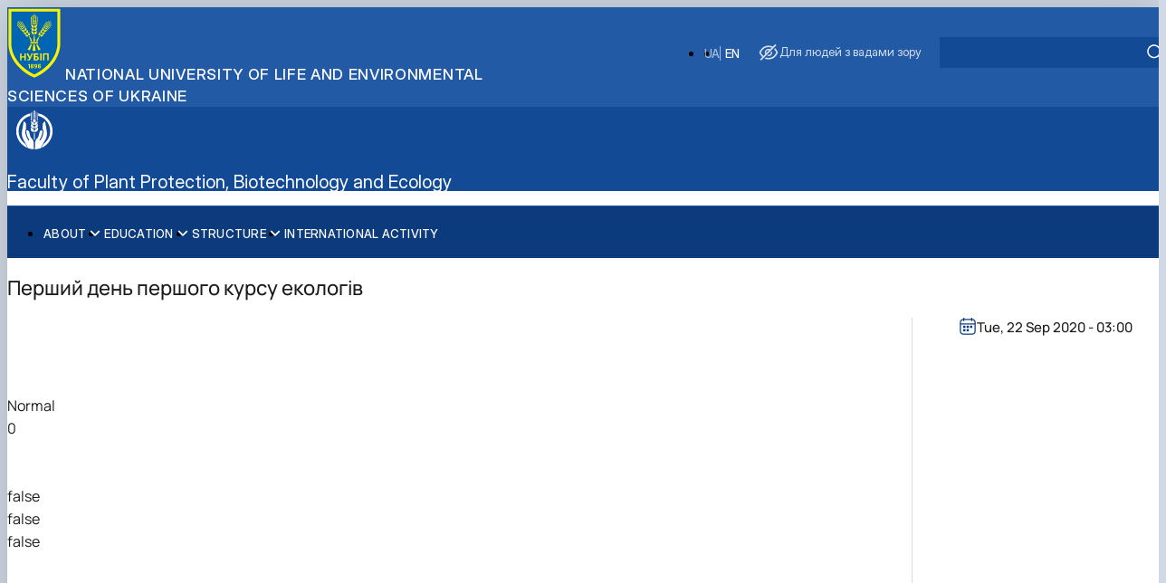

--- FILE ---
content_type: text/html; charset=UTF-8
request_url: https://nubip.edu.ua/en/node/54202
body_size: 456251
content:

<!DOCTYPE html>
<html lang="en" dir="ltr" prefix="og: https://ogp.me/ns#">
	<head>
		<meta charset="utf-8" />
<script>(function(w,d,s,l,i){w[l]=w[l]||[];w[l].push({'gtm.start':
new Date().getTime(),event:'gtm.js'});var f=d.getElementsByTagName(s)[0],
j=d.createElement(s),dl=l!='dataLayer'?'&amp;l='+l:'';j.async=true;j.src=
'https://www.googletagmanager.com/gtm.js?id='+i+dl;f.parentNode.insertBefore(j,f);
})(window,document,'script','dataLayer','GTM-MV2P78L6');
</script>
<meta name="description" content="Normal 0 false false false MicrosoftInternetExplorer4 Початок 2020-2021 навчального року для студентів 1 курсу факультету захисту рослин, біотехнологій та" />
<meta name="geo.placename" content="Київ" />
<link rel="canonical" href="https://nubip.edu.ua/news/pershyy-den-pershoho-kursu-ekolohiv-0" />
<meta name="robots" content="max-image-preview:standard" />
<meta property="og:site_name" content="National university of life and environmental sciences of Ukraine" />
<meta property="og:type" content="news" />
<meta property="og:url" content="https://nubip.edu.ua/news/pershyy-den-pershoho-kursu-ekolohiv-0" />
<meta property="og:title" content="Перший день першого курсу екологів" />
<meta property="og:description" content="Normal 0 false false false MicrosoftInternetExplorer4 Початок 2020-2021 навчального року для студентів 1 курсу факультету захисту рослин, біотехнологій та" />
<meta property="og:street_address" content="вул. Героїв Оборони, буд. 15" />
<meta property="og:locality" content="Київ" />
<meta property="og:postal_code" content="03041" />
<meta property="og:country_name" content="Україна" />
<meta property="og:email" content="rectorat@nubip.edu.ua" />
<meta property="og:phone_number" content="(044) 527-82-42" />
<meta property="article:published_time" content="Tue, 22 Sep 2020 - 03:00" />
<meta name="Generator" content="Drupal 11 (https://www.drupal.org)" />
<meta name="MobileOptimized" content="width" />
<meta name="HandheldFriendly" content="true" />
<meta name="viewport" content="width=device-width, initial-scale=1.0" />
<link rel="icon" href="/themes/custom/unisip/favicon.ico" type="image/vnd.microsoft.icon" />
<link rel="alternate" hreflang="uk" href="https://nubip.edu.ua/news/pershyy-den-pershoho-kursu-ekolohiv-0" />

			<title>Перший день першого курсу екологів | National university of life and environmental sciences of Ukraine</title>
			<link rel="stylesheet" media="all" href="/sites/default/files/css/css_K-NZSqDvRQdGf_GKNZrArQAOx2BMVFybE_R8SVGCr4s.css?delta=0&amp;language=en&amp;theme=unisip&amp;include=eJw9yFEKxCAMRdENWbOkIWKwgWiDz7R09wMtMz8XznWe3Cb7DqoznC37_-QYHsUUu9SExSvw6QJwE9Dr7eeEG0s6FYakGAp1anYUtg3rNh0tnSoX6GnuRw2TLz9yMYk" />
<link rel="stylesheet" media="all" href="/sites/default/files/css/css_LSO8iQVqbYG_RTGuZEP6f0rIMPPrRaGEn3E22xCi4OY.css?delta=1&amp;language=en&amp;theme=unisip&amp;include=eJw9yFEKxCAMRdENWbOkIWKwgWiDz7R09wMtMz8XznWe3Cb7DqoznC37_-QYHsUUu9SExSvw6QJwE9Dr7eeEG0s6FYakGAp1anYUtg3rNh0tnSoX6GnuRw2TLz9yMYk" />

				</head>
				<body class="subdivision path-node page-node-type-news container">
					<noscript><iframe src="https://www.googletagmanager.com/ns.html?id= GTM-MV2P78L6" height="0" width="0" style="display:none;visibility:hidden;"></iframe>
</noscript>
								
<header role="banner" class="header">
	<div class="accessibility" data-expanded="false">
		<div class="accessibility__togglers">
			<div class="accessibility__toggler accessibility__toggler--first">
				<input type="checkbox" id="setting1" class="toggle-checkbox">
				<label for="setting1" class="toggle-slider"></label>
				<label for="setting1" class="toggle-label">Підкреслити заголовки</label>
			</div>

			<div class="accessibility__toggler accessibility__toggler--second">
				<input type="checkbox" id="setting2" class="toggle-checkbox">
				<label for="setting2" class="toggle-slider"></label>
				<label for="setting2" class="toggle-label">Підкреслити посилання</label>
			</div>

			<div class="accessibility__toggler accessibility__toggler--third">
				<input type="checkbox" id="setting3" class="toggle-checkbox">
				<label for="setting3" class="toggle-slider"></label>
				<label for="setting3" class="toggle-label">Анімації</label>
			</div>
		</div>
		<div class="accessibility__buttons">
			<div class="accessibility__buttons-wrapper">
				<button class="accessibility__button accessibility__button--medium accessibility__button--default button">
					<span class="accessibility__button-text">T
					</span>
				</button>
				<button class="accessibility__button accessibility__button--medium button">
					<span class="accessibility__button-text">T-
					</span>
				</button>
				<button class="accessibility__button accessibility__button--medium button">
					<span class="accessibility__button-text">T+
					</span>
				</button>
			</div>
			<div class="accessibility__buttons-wrapper">
				<button class="accessibility__button accessibility__button--long accessibility__button--default button">
					<span class="accessibility__button-text">АБВ
					</span>
				</button>
				<button class="accessibility__button accessibility__button--long button">
					<span class="accessibility__button-text accessibility__button-text--extended">АБВ
					</span>
				</button>
			</div>
			<div class="accessibility__buttons-wrapper">
				<button class="accessibility__button accessibility__button--short accessibility__button--default button"></button>
				<button class="accessibility__button accessibility__button--short button"></button>
			</div>
			<div class="accessibility__buttons-col">
				<div class="accessibility__buttons-wrapper accessibility__buttons-wrapper--short">
					<button class="accessibility__button accessibility__button--short accessibility__button--white button">A</button>
					<button class="accessibility__button accessibility__button--short accessibility__button--black button">A</button>
					<button class="accessibility__button accessibility__button--short accessibility__button--blue button">A</button>
					<button class="accessibility__button accessibility__button--short accessibility__button--yellow button">A</button>
					<button class="accessibility__button accessibility__button--short accessibility__button--brown button">A</button>
				</div>
				<button class="accessibility__reset button">
					<span class="accessibility__reset-text">
						Звичайна версія сайту</span>
				</button>
				<button class="accessibility__close button"></button>
			</div>
		</div>
	</div>
	<div class="header__inner">
		<a href="/en" title="Home" rel="home" class="header__branding">
	<img src="/themes/custom/unisip/logo.svg" alt="Home" fetchpriority="high" class="header__logo"/>
			<span class="header__heading">
			National university of life and environmental sciences of Ukraine
		</span>
	</a>


		<div class="header__overlay">
			<div class="header__actions">
	<ul class="links language-switcher"><li data-drupal-language="en" data-drupal-link-system-path="node/54202" class="is-active" aria-current="page"><a href="/en/node/54202" class="language-link is-active" hreflang="en" data-drupal-link-system-path="node/54202" aria-current="page">EN</a></li><li data-drupal-language="uk" data-drupal-link-system-path="node/54202"><a href="/news/pershyy-den-pershoho-kursu-ekolohiv-0" class="language-link" hreflang="uk" data-drupal-link-system-path="node/54202">UA</a></li></ul>

<form action="/en/search" method="get" id="search-block-form" accept-charset="UTF-8" class="header__search-form search-form">
	<div class="js-form-item form-item js-form-type-textfield form-item-keywords js-form-item-keywords form-no-label">
        <input class="header__search-input form-search form-text header__input input" data-drupal-selector="edit-keywords" type="text" id="edit-keywords" name="keywords" value="" size="30" maxlength="128"/>


        </div>


<button type="submit" id="edit-submit-events" data-drupal-selector="edit-submit-events" class="search-form__button button" aria-label="Apply">
	<span class="icon icon--after icon--loop" aria-hidden="true"></span>
</button>




</form>

<button class="header__accessibility-button button">
	<span class="header__accessibility-heading icon icon--before icon--eye">
		Для людей з вадами зору
	</span>
</button>

</div>

		</div>
		<button class="header__burger-button burger-button burger-button--main visible-tablet" type="button" area-label="Open menu" title="Open menu" data-js-burger-button>
			<span class="burger-button-line"></span>
			<span class="burger-button-line"></span>
			<span class="burger-button-line"></span>
		</button>
	</div>
</header>
<main role="main" class="main">

	
	
	
	
		

	

<div class='subdepartments'>
	<header class='department-header'>
		<div class="department-header__inner">
			<a href="/en/faculty/fppbe" rel="bookmark" class="department-header__branding">
				<div class="department-header__logo">
											
	  <img loading="lazy" src="/sites/default/files/2025-08/NUBIP_PICTO_WHITE-09.svg" alt="" />



									</div>
									<h2 class="department-header__title">
						Faculty of Plant Protection, Biotechnology and Ecology</h2>
							</a>
			<button class="header__burger-button burger-button burger-button--second visible-tablet" type="button" area-label="Open menu" title="Open menu" data-js-burger-button="">
				<span class="burger-button-line"></span>
				<span class="burger-button-line"></span>
				<span class="burger-button-line"></span>
			</button>
		</div>
	</header>
</div>




	

	<nav class="menu">
		<ul class="menu__root">
				<li class="menu__item menu__item-level-1 is-expanded">
		<a href="/en" class="menu__item-link menu__item-link-level-1 icon icon--after" aria-expanded="false">
			About
		</a>

					<ul class="menu__list menu__list-level-2 menu__list--collapsed">
				

	
			<li class="menu__item menu__item-level-2">
			<a href="/istoriya-fakultetu-10" class="menu__item-link menu__item-link-level-2" aria-expanded="false">
				Історія факультету
			</a>

					</li>
	
	

	
			<li class="menu__item menu__item-level-2">
			<a href="/administratsiya-fakultetu-8" class="menu__item-link menu__item-link-level-2" aria-expanded="false">
				Адміністрація факультету 
			</a>

					</li>
	
	

	

	

	

	

	


			</ul>
			</li>
	<li class="menu__item menu__item-level-1 is-expanded">
		<a href="/en" class="menu__item-link menu__item-link-level-1 icon icon--after" aria-expanded="false">
			Education 
		</a>

					<ul class="menu__list menu__list-level-2 menu__list--collapsed">
				

	
			<li class="menu__item menu__item-level-2 is-expanded">
			<a href="/en" class="menu__item-link menu__item-link-level-2 icon icon--after" aria-expanded="false">
				ОС «Бакалавр»
			</a>

							<ul class="menu__list menu__list-level-3 menu__list--collapsed">
					

				<li class="menu__item menu__item-level-3">
			<a href="/osvitno-profesiyna-prohrama-zakhyst-i-karantyn-roslyn-0" class="menu__item-link menu__item-link-level-3">
				Освітньо-професійна програма «Захист і карантин рослин»
			</a>
		</li>
	
				<li class="menu__item menu__item-level-3">
			<a href="/osvitno-profesiyna-prohrama-biotekhnolohiyi-ta-bioinzheneriya-0" class="menu__item-link menu__item-link-level-3">
				Освітньо-професійна програма «Біотехнології та біоінженерія»
			</a>
		</li>
	
				<li class="menu__item menu__item-level-3">
			<a href="/osvitno-profesiyna-prohrama-ekolohiya-0" class="menu__item-link menu__item-link-level-3">
				Освітньо-професійна програма «Екологія»
			</a>
		</li>
	
				<li class="menu__item menu__item-level-3">
			<a href="/osvitno-profesiyna-prohrama-tekhnolohiyi-zakhystu-navkolyshnoho-seredovyshcha-0" class="menu__item-link menu__item-link-level-3">
				Освітньо-професійна програма «Технології захисту навколишнього середовища»
			</a>
		</li>
	

				</ul>
					</li>
	
	
			<li class="menu__item menu__item-level-2 is-expanded">
			<a href="/en" class="menu__item-link menu__item-link-level-2 icon icon--after" aria-expanded="false">
				ОС «Магістр»
			</a>

							<ul class="menu__list menu__list-level-3 menu__list--collapsed">
					

				<li class="menu__item menu__item-level-3">
			<a href="/osvitno-profesiyna-prohrama-zakhyst-roslyn-0" class="menu__item-link menu__item-link-level-3">
				Освітньо-професійна програма «Захист рослин»
			</a>
		</li>
	
				<li class="menu__item menu__item-level-3">
			<a href="/osvitno-profesiyna-prohrama-karantyn-roslyn-0" class="menu__item-link menu__item-link-level-3">
				Освітньо-професійна програма «Карантин рослин»
			</a>
		</li>
	
				<li class="menu__item menu__item-level-3">
			<a href="/osvitno-profesiyna-prohrama-ekolohichna-biotekhnolohiya-ta-bioenerhetyka-0" class="menu__item-link menu__item-link-level-3">
				Освітньо-професійна програма «Екологічна біотехнологія та біоенергетика»
			</a>
		</li>
	
				<li class="menu__item menu__item-level-3">
			<a href="/osvitno-profesiyna-prohrama-ekolohiya-ta-okhorona-navkolyshnoho-seredovyshcha-0" class="menu__item-link menu__item-link-level-3">
				Освітньо-професійна програма «Екологія та охорона навколишнього середовища»
			</a>
		</li>
	
				<li class="menu__item menu__item-level-3">
			<a href="/osvitno-profesiyna-prohrama-ekolohichnyy-kontrol-ta-audyt-1" class="menu__item-link menu__item-link-level-3">
				Освітньо-професійна програма «Екологічний контроль та аудит»
			</a>
		</li>
	

				</ul>
					</li>
	

			</ul>
			</li>
	<li class="menu__item menu__item-level-1 is-expanded">
		<a href="/en" class="menu__item-link menu__item-link-level-1 icon icon--after" aria-expanded="false">
			Structure
		</a>

					<ul class="menu__list menu__list-level-2 menu__list--collapsed">
				

	
			<li class="menu__item menu__item-level-2">
			<a href="https://nubip.edu.ua/group/39" class="menu__item-link menu__item-link-level-2" aria-expanded="false">
				 Екобіотехнології та біорізноманіття
			</a>

					</li>
	
	
			<li class="menu__item menu__item-level-2">
			<a href="https://nubip.edu.ua/group/41" class="menu__item-link menu__item-link-level-2" aria-expanded="false">
				Фізіології, біохімії рослин та біоенергетики
			</a>

					</li>
	
	
			<li class="menu__item menu__item-level-2">
			<a href="https://nubip.edu.ua/group/19" class="menu__item-link menu__item-link-level-2" aria-expanded="false">
				Екології агросфери та екологічного контролю
			</a>

					</li>
	
	
			<li class="menu__item menu__item-level-2">
			<a href="https://nubip.edu.ua/group/43" class="menu__item-link menu__item-link-level-2" aria-expanded="false">
				Загальної екології, радіобіології та БЖД 
			</a>

					</li>
	
	
			<li class="menu__item menu__item-level-2">
			<a href="https://nubip.edu.ua/group/17" class="menu__item-link menu__item-link-level-2" aria-expanded="false">
				Ентомології, інтегрованого захисту та карантину рослин
			</a>

					</li>
	
	
			<li class="menu__item menu__item-level-2">
			<a href="https://nubip.edu.ua/group/20" class="menu__item-link menu__item-link-level-2" aria-expanded="false">
				Фітопатології ім. акад. В.Ф. Пересипкіна 
			</a>

					</li>
	

			</ul>
			</li>
	<li class="menu__item menu__item-level-1">
		<a href="/en/international-activities" class="menu__item-link menu__item-link-level-1" aria-expanded="false">
			International activity
		</a>

			</li>
		</ul>
		<div class="menu__background"></div>
	</nav>



	<article lang="uk" class="content-item">
	<h1 class="content-item__heading">
		Перший день першого курсу екологів
	</h1>
	<div class="content-item__layout layout layout__single">
		<section class="content-item__body content-item__body--news layout__single--left-col">
			<div class="content-item__image">
				
			</div>
			<div class="content-item__short-description">
				
			</div>
			<div class="content-item__description description">
				

	<p></p><p><br>
 <br>
  Normal<br>
  0<br>
  <br>
  <br>
  false<br>
  false<br>
  false<br>
  <br>
   <br>
   <br>
   <br>
   <br>
   <br>
  <br>
  MicrosoftInternetExplorer4<br>
 <br>
</p>
<p></p><p><br>
 <br>
 <br>
</p>
<p>
  
</p><p class="MsoNormal"><span lang="UK"><br></span><span lang="UK">      Початок 2020-2021 навчального року для студентів 1 курсу факультету захисту рослин, біотехнологій та екології є особливим – за строками початку та за особливостями організації в умовах пандемії. Сьогодні свої студентські квиточки отримали 20 студентів 1 курсу 2 групи. З отриманням студентського квитка почався відлік цікавого, наповненого та незабутнього студентського життя у першокурсників. </span></p>
<p class="MsoNormal"><span lang="UK">З усією теплотою серця бажаємо шановним представникам професорсько-викладацького складу міцного здоров’я, мудрості й терпіння, творчої наснаги в роботі, щастя й благополуччя, а студентам – наполегливості, працьовитості, упевненості у своїх силах, а головне – щирого прагнення до знань та підкорення нових освітніх вершин. </span><span>Нехай новий начальний рік стане для всіх нас дивовижним часом звершень та перемог</span><span> </span><span>на освітянській ниві, і в кінці року кожен збере чудовий врожай нових знань, корисного досвіду, професійних вмінь та навичок!</span></p>
<p class="MsoNormal"><span lang="UK">Щиру подяку хочемо висловити старшому викладачу кафедри біології лісу та мисливствознавства </span><strong><span lang="UK"><span lang="UK">Валентину </span>Білоусу</span></strong><span lang="UK"> за цікаву та змістовну екскурсію Ботанічним садом Національного університету біоресурсів і природокористування України.<a></a></span></p>
<p class="MsoNormal"><span lang="UK"><img src="image/jpeg;base64,/9j/4AAQSkZJRgABAQEAYABgAAD/2wBDAAgGBgcGBQgHBwcJCQgKDBQNDAsLDBkSEw8UHRofHh0aHBwgJC4nICIsIxwcKDcpLDAxNDQ0Hyc5PTgyPC4zNDL/2wBDAQkJCQwLDBgNDRgyIRwhMjIyMjIyMjIyMjIyMjIyMjIyMjIyMjIyMjIyMjIyMjIyMjIyMjIyMjIyMjIyMjIyMjL/wAARCAOEBkADASIAAhEBAxEB/8QAHwAAAQUBAQEBAQEAAAAAAAAAAAECAwQFBgcICQoL/[base64]/8QAHwEAAwEBAQEBAQEBAQAAAAAAAAECAwQFBgcICQoL/[base64]/9oADAMBAAIRAxEAPwDlElYYU8Hj6GrKzsigCqgckdePSk83by/3en0+tZtBc1I7tm2nsP1q0k+V5781hpcRDlZVx16jirCXAGcOCB+lQ4lKR0lvOgHzMML/ACp39rxJIVhXevT6n1Fc8k7OMt9z8v8AIq1FJErZP+GaVi7m7Fq6HAaEgdK0EvkljCxcE8fQe1YKfZ3wA23NXIookIw/P9aTigUmaDHC9TxVS4ZipwKcbk4O5gQMAVHLKpBx1NCQNmXcsTkbcnp+FZksqhhkAmtS5wVbdwT+tYlwgDsQcA1aRDAzjdg8imSbSpA4Pp61XdtgLdcdvWqxeYsWDY3c49KtIybLoOOeMCpVmAYAHJ9KzhLNgZ5A9QKtW0gJJf7/[base64]/tnUYns4j5zx9sklhkkADviudhMwYkHBU9+p59KuCdrvdktE0aB3IPb/OKf5AEyAsABwSORjPNdDpUlrqupEXcIhfylMBhAGSDyMdCafqXh+UTIsGAP48rhgx55x2obtoCg9zK1NhqN1H5EQ3thOBt3HOBVOawngZg0WzZ9/p+tdHb6XFaTyJegoViJifoGY9CK529lbzpFVztbj64NEZdDScLq7CS5VYwE+9gc9eagF7PjBcgfWljY+SUbhaZsTcoHANW1fc500noW54bjyY7t0zHJ3GCQewI7cVCJjwHGffoaQ3RRFiB3KORnr+VRk5BZjmhaA0mW1YbSc8GmJbTzuIE5eR/[base64]/[base64]/hGST+ApRHK0oidPLI7EENWnaW1xod0sreU5dM5R923Pb2Iqxq+oJebGWCOMqgXcv3uPU961vZ2SJ2MUQMrAL8znhcZzXVaZpvk6Wwu7veGO4wIhZs9hn19hWRZrEmMgszdPX8Ksu7RXMLB2RVcE9RxWVSV9Cku50Om3dpcwxWoHkASlfu4ZQMdvX616J/wiWjXFmomxcou0/vWDc++OleNXN64ufO2EIWySPStPRL++1Wa5gOqizhRN3z5JJPQAeuPWsYUtXJMq53HiLUdM0bTZbCzhhXC5IQAKB+Hf3ryee8guJZAckhSU781S1O4uHu5A1yZGHGc5z78VTgDhixBx/OuiNLq2S3c0TdFICqpuBAz0645NU3HmDK85/CpI0IQgnJPI9ag+ZGIHOa12JsSwv5K7NvOck9DWnaiGVszvsUDOcZ59MVmIheREzt3YBPbrWnJbxWw8kN5hOeTwR9aUikilKVaclfmA/DipPtDLlU+VGxnHTI//[base64]/oOfYnv9O1ebymOJdzfKT0Pes4zOW++SDxUzpJyuNO5t6+Yb2+kSxhBAcn5cAcntXL6jYTW10Y5IsScHqG4+orodH06e7meVW2xQ/M59fYe9SeLLqyvrqKSxi8t1QK/oSB6VVOTi7FDdLspNXa0s4kijIXBfYAqjuSe/wDOux0/wVBoyyT61ardWjlVilQlSCR1wDkD61jeH/FdtpnhtrGexiaYszeZjLcjGc/SrOs+O/tjW1tZoUiTAZf4WOB29c1E3O7S2KT1PQ4PCukybI4tPDwnAL+aQy4HcZ6/hVB/BmhXtzc2VnbRxSQsGd3yxyegGe3HSuY8N/ERrC7vDfKzIy5C5+6QePw5qzZazdtqjaxbSBUlJYqckMPQ1KTsk9y3Lqhktpo+lST2EtkwlViHXzSVOOmMdqxdC8PSar4haLTl8kD53kJJEY7jHfriqt/rrXniOS8uk2FuCF6Zrs9D8VabosdzNLbgSTYKsnHygcD86d7O3clNPdHm3jSKSw1yS1ZtxXjPTP4VFoL2qRZcSPMz52joVA6fiTUHifU49W16e7TOx3zz1Aqx4d1G2sbwO8W8hDs/3j0JrZp8liH5nX+HJrODUpzMAkxjYIG6KSQOnritOKFbvUh5lxH57MVwOV24wAB2OO9ef3ZmluJLgPhm7jjvTv7TuYWRkfLqODWLg90y+fY7PVPAEzWk97aOVlViwh45GexznOKzfCGjDUdaWC/uDHEoOR0ORxj8KRfEeq2FlBdNP5iy5+TdkgdORWXF4iJ1JZ2+QM4LY4PXJNXSUn8TLm1fQ9w03wrb2Do/nyuUcOnYDHana14pstLJhU+ddHAES88570Q6nZ+I9NMGm3wDvGNzJncg/wAap2ng6y08yXszyXdyq7g8vQMOcgf411tu1oohb6ip4t0eGTFyDbTsAWDJg5/rXI/E3xZbT6KLC2kYPIQc9Bj8Ov0rO8e6mtybe6iCoWUH0Of8K881a9ku5VVpvMReB6jtXNDmXu9AbSYzTLa7muA9rFJI0Q3nYpYgDucdq7nTfHV7FC8M+ZC2Bjue2Ks/DHUtM0vS9Ra8kVJZSqr/AHioByB+dUpLCwk14XVirTIuXMS5bDDnPHasqtWLm4taop09Ez0/SdLunsobpwtnO+HZVXLY9CQeuKv3Ws2tkj+bcFJcf6t8ZH6Vzlr8QPtNsW+wMxTh8dPc4/pWPqU7aws1wtvKHdAQADkZzz+n86VmnaL0BWZp+JNRtPFGjTWlnZyzzRfPlUyVI9MV5PZoyXU0MkJ+XcCr8YPvXSeGdQ1qG/[base64]/ZMrfMsaoY1GWBAweOuOOteYXNnbf8ACIWqIoE9tj7uM+pye/8AStLwbqiWkc4lbCygJnv34H5596hNxbknqaS961zuIIWn8R3Ulwu3zIl8rpyASD+IrA1zwTFLHcS/aiJApaJBgDPpitPV9bgtns5rWTJizvUgggEAAkHmsfXNZv8A7G0zKwkcfuhjacEdqxlzW0eo1ZtaaHnFtJcRQEs7EMxXHYAHB496Sad1lSJztRsf98+tWINlydr/ACSl2OzpySc10hvdI1VT/aNqomiiESdlAAAHTqc+tX1uRNK+hv8AhGLSpNgghzGuA+RuLHHU+gz2rpNYsLbVNCurJIwqoN0YUcZHIIH1rP0WTT/7ChitmEMkK/wJz15+vB/PmumtDazwkQlWGNrev4/nSivaNpLUWyuebN4f1iLw1PcBo0KoSiD7xA7nsBxXn1pq1qzN/[base64]/tdyiPjPFU9WumSdwHyp/wA4zWEbgPMpPTNaW0Em29TprO0a7vIiGILOBxyfrXqNlosItkM/KrzluPxNcx4Cginmkcwg7QNrN1/Cr/jnW59Ksgq8BuB2H/165n7z0L2O6s9RsZYxHFPHleMdMVT1LxFpmnE+a6uw9Mfzrwq01m73GUztuJz1INGoX8t2d0rl2PFaObaSsCZ6V4j1H+2tPEkEsaRAZ61w6aBc31qZrc72BPy+w9650atewR+WHynpXW6FrbaWscsuGibG5RjP1rNxtqDOU1WxmsWDTwNGw9f8e9SWm2W281ep49ea2/G2t2OqqhiUEjpjjH1/wrm9Eu4oCyydOoz61SelxWuWvKYsQVzjmrEF59icsTgCoGvF84sTkVnXVz50hI4Ax9KGuZWYJJGkt3Hf3LljzVrylQELXMmVkO5OCKtJqsxRY845x6mt4pJWM5ps0bmB5UYhcgd+1ZrJKQIuv613EeiXQ8NC7jhlKuQS7d/TjriuVtCzaiySfuyM7i38Prx3NJz7Ao2WpmmFomCYyau2rOCVdSAKsOEWRmDFiM8ng1WuJ2TG0bTTT6hboTzKSpJOKzyAhJZsg/nSteeZhTz2pGdAQNmT+NPmuVy2RZAIiwOB1polYyAE4HT8KrvcMEwDVFrs5Cng9abV0JG7qMAgtopoeQ33v7v19qjt7sBdrEDt0/rW1pHhy6vdPSW+mMcZGQgxkD1NR3WmadGDHESxH4Z/SseZJ2ZpqzmJ7ljckKeDRAGZjjk/p+NW7vSnSQvF86D8x/jVa3uJrOXcUK4P0NWmmroi1ncaGaGfe6EdvQj6VbMFzcr57gx2ydu578D+tdno15a6va+XPFG4Awd6g/lmsbxNOltKlrbruhAwH9vQ4qVJXtYu6IdM1giOWIcHog5xx60j2otoZLyU+ZcvkqF6KD39z7Vm2sU53TBMKvOeAPatdFuDAXZcqBnnHGe9DaTuC8kc5dRNexglirAnrzWeYNjBM8tx7CunikR3IbDBvwpL/TrSJUn7jB2c/mT/AEpqrbQLXOZiBtLoN98LgjsPbirN9qM1/[base64]/C+MitnW9E1bw5auw8kQf8APRGG5vY98VgDUbt9NES4f19celJPqi7NbowfIWWVld/LC+2T9MVpJoMkdqL0wsYWGc8Dj1NNgsFuZFYjYSfm9c16DciFvCZtFQlwoHmAjHsfr7Vo5vZGbWpzeg+GEvmF1NdeXAG/1Sn5iPUmtPW9AsUYzGYlEXAXdxWOoutBhR0fbG/GXILKfcDisfUdZu7p8NJkHj0/SotJu6egXsM1BYPP3qA5bA7c9u1Nit2eRI4fldunUGq9u5hkLScn88VZlnPmhwcn244rRt2FfW5p2EDNemxvJv3Y6HII/Dtk561s+IfD91FoplgZTEi7tuSCFx69zVfQ44dQkjZnCOn+wDgeuTXSeIlSe1itLWfflcF+2Pp61k2ro0TTR45bEi5DNz7VsLZPexs8drI3ZSsZK/n0rrdH8O2+nXCS3VrDdI7AKr8kj0x0H1r0K+u4LgwWQhjhjij4SEBVXjp6CrdVLYSs3qzwOWCWycxzREFucHg06V5i8TSJ5kUfO3qMD+la3iSJYNZlEeXLEkD72OT3qwbu1stJDLDvkkjIfJ3HJHJI7ValdJhonocxqtzHdyK8UQjVQBtHSsyRdzZqQkuzEdBk/[base64]/wC8kYZ57D2/Ok5pA2c1a6e8s2xcKp43nO0D1qa9skilCxSFwB1Ixk+wrUSQyvtih+b8hV+CyRwYmAMjfzqVLqS2cxaskLFjy5yB2xkdau2+mC9mcq+SefU5rXvfDUTXUdtZv5kxGXbI2g/hUCA6VdBQjKBgPnrwevtUt66FRRliKfSr5BkK7dG/u+59OKl1KcyKpinllyMuWGAW9h2FWNZnS72TmAqRwMZVSKV9fE1hHZxQKpX5Rhfm54xn1qXunYbMJXPPGSadBBPOWEMLORycLnH+Fb0Pg/VvJF3PEtvC3ILsC3sABzz710GhwLY6cYDtklkOT02j3Pv7mqc0loS9DktPu1tSXkh3zLn5m/h+g9aelrLqt8SoKoeTn06cV1f2aztWLywxSPyeQCufp0qayudNiV3lhAJ5wOP5VHMm7gcxLp0WnsTPCfL9evP1oDabdukEFvyeC+cHHr+ddFqItNTiKKoVe3U/lWZZaBJa3LGIqXK+xH/1qq/mFzH1LRHgQvBl0HP95gPesNYJCpbYQo9uK9J0uyZVmN3zIfyA/rWfqWiGd1ks8MRwV4Cj3pqTWjGjhmBVgCMGmkkHjgVfvbeRLiQTfKy8d+apBMtg8VadwBeoNPyCxPSkKEZIGaYTg4z1qhjSMMTU8IIXPTNRIhdgD0qcpvbanakxHSmMBSx4qpcbnGF+5SBZv4vnH6/hTjkHBGCfwraxFyuYDjIwTSeQwIO3pVsIx4PSk2tuwM+lFguS29yQpSXr2/wNWwSACPmzVIZK4I6VOhKrheQKTRSkSidhzkg1LHqDqoGeBUBliztLAH0NNLQluG4pco+ZlwanggDn/Go31d0yQcjpVV0iwCOT+ZqI2hc7icCiyDmZafVd/cn17GoXvQ/BOSf1pn2FsZ64pDYvxiiyQrskVi3JUZIq0lur5ITJqksM0TbXGAOhrQtmZOD0NGwJDTaI2eMAf5zUUlkoww47ehNaqbSOPekMQII65pXKsZewpw33aQg885Bq5LCMgnnP5VRlnEMwWPDY59s0JiaJShK9cH8qgKmJyR06/T3oN8wbmLI+uKWKcTsVYbPb3oEWIZV4BPFX0uY4jmbhP7/[base64]/[base64]/[base64]/uscN3J9Rn1ryW3upYFzFlHbjrjPrU1rqeqJFLZROzxycsmR261hUg2yrtnpvhxtG8RPd2yojEOGiD5LAAf4+5pZdIsILXU7C7tyAqeZFKxGVbrgH69q5DwtqI0bUBdNsUjk/NjP/1qj8XeKjrF60kH7tCAOOlZqDvZGjaUbnM3xCXRiU5RagWRlBK8fzprOpYjOTQCv94c/[base64]/hzSbytmJsnDd+30xQl3Fcgv9LMABh+cHr7VmyxTW6kupQNx7VckvZm3EOQDVae4mmj2McitEhNkdsAku5fmYc1t26rOpLPh8fL6ZrCjHlHHOTxTZEuIuRuU1TEld6mjcwTrN+9cOevXPH0qLDIQep/zzUEbsygFiWPFJM5jXhsFqVittjYs7t44WET4LcN2rMv7t0clQP51RjZwxUNg0TRSmMs3zAc01FCV7hFcMWJPOaninO8dveqtuNxBPGOK1I4F7c54puw2yJSfNOCWBGPWuh0i+u7eFE+/Efl2/[base64]/hXoN3q1je+IdPAi8wMhjdeoORx+tEdzSOujM34V6XqsGqPdywTRWbRHlwVVj2Az16163KoeNlPQqRVDR5Ua1MCrsaE7Cp4IHb9K0j0xXbBWQpPU8Q+IsVtHDZ/Z8Ad+3IzXmhBeQhecV6z450gu95OoJihU8AEgZJzz2ryaJ2ik3A9K50hzWtz0Pwf4DfWtBm1A3PlyEkQoOeQcHPp0ru/Cnh5PCrTS6hcQtJMgCkdFHcc+tcp4Pv4rDQbq5e/aK6fiOIN8uAM5I/Go7vXbSexTzZZXuOTJycZJPAHpWLmk9tTW10VLvWbbTvGUxQ4sWl3Oq9MdcD+VdNd/ELTRLItvbZilTYzcZAHAA9ODXmt4YT5jHJkb7n0rOywBznmldbmTdme16Dr+hDUZZ7S2EUsygORxwOlddqSW8+nPFMoeGXCnjOAe+PpXiOlaaZdOhvIpwssZO5F+9jJ6n+ldta63ewvZwaeZJdihJEky2e5x75pxmlo0WlezN+Twjpn2J/[base64]/aa1ER5c9allS6eJJJUSRR3HXH0qC2sLy9lkNtAMqjOc8cD0z3q4pJEO7KflSw7ZOQuevvXT3F6lzYQyXOZSgA55xj0rlpbmYRmKTgflzU9jfytssy3DsF56DNW02CZ3cV3bvobsV2s6H8B2wPWuc8K6ymm+IBNON8abtoPQN2OK6oWiSaKkMCiSaHn5e64/n7Vw0QNl4hZZoMMG+6wwckcHHrSSTTRo20ehalr+nXapPHlpmYB8/3s9/arr6r/AMJS6EhYzbJgv/Dk8/y7VyEEQSSZriL72diPkNk9DUltdxWUckQJyx3ehz0zXPyroF3e53um+HdGvtNSK4VUvGJJkT7wwcc+3Hen6T4BsIbuaeSb7RD0iQ/dB9T6j2qhoHim3s9MijaxVgBzISMnPOSTz+FdXqOv2mmaJHfB4wHCkDI6kZ6U7MN3e2pq21lDbQJEEDBBwSBnPc1ha/[base64]/yjjPrXT6xaMl00lpCRuwPf3+lYF/ol6TG00X3hnrTi9RPYxpb9pUCHtUnlwywho+HXk571Umt2gmKMOla1oltHYM0vBPPPf6e1W27ELRnVeCL6S0vZLg/vE27dnUk/wBBWP461271PUnt7mJo/KcffGDx0wPSsvTtRu9KZLuD/VhsgHoefSqmu6o+rX7XTja7YqYKzuW9iKGVgh2kYqQSk5Geff1rIVmGMd60rVQ646tTaW4kMlViAc/4V1sWiQvoqzxXe8qM9gCfasG0smv5JIU4b/PFXILa70yLy5GIDZzH1wKlu6L2FTQZLuIyp8wHHtVKawW0l2uuwjj3rsNC1uztLMwzDBBNY3ie9huJVMKbd3P+TUokyjDDMPlbpz6k1EtgQyu3EfX3+lNtI7kOHiHSk1C4dHVQc4q0hpobfhAAIUAQdT3rO8zY6svUYNWGuXeBotvDc/Wo1gdAjkcN9P5VaJkd4vxBuxoIsCjISgC9u3T6VyMReW4keUlM8jvVmR1Cq8hy4/zxT4JSxJ8rd2Hp9alpISdylK7xqCRkHn2Ndppp0jX7GOG6jCzLhQRgMvvnv9KxZYGvoo4icZ9eB/8AWxVKOwubG4+R8FeQy9PqDSTKWgzxPoq6JqnlQF5IGUMrNgn3BIrLtmMspVjgCuuubprrTDbzqGc9W6sT65rmGgFvMcDJFUrg2TtYOsQYkEN+f5UWmlLDOLu6TfArAjnGO+SO9KdRJVE2ZA49xWlJe28lgIsnJXHr+FJya0sCsjev/E8Eem+VEuMjGc8/SuZOp2hYMQSxrHmhbeSpOw9KgZF3qD09KXsluO50Ka2iEoiYzn3/ADqtdXNpPzjDHr3FYztudyOD0A9aktdq5MnODn3pqklqibmxpt2sEziPgDp2+tbUtk95bCVcE9SP89KwRewRRAqmX/KrcfiCWOEIuMcVE073Q0b0GnMlo5e3ODgtIeuPaoNdCxWifZ02A9R2/GhdakubNUdsIw+nOKo2lyhu5IrkbsD5M9APxqLtspNrYwXLxqXPT17A02a4vruBlRGZFGfU4rY1jUUlsXt4oMAHkjB49cDpWdpsxSMHdwD+NbJK12hXsW/DU72KsSG3u2fbj+ZzWnqE0sl7HPawbpyV443buxrQ0+0gnxMMBx19D9RUj2MgvjIAqFsD2/[base64]/Ssme0mtPKeTo4yO9RwXjnC7mJPFW9T02/tIopbiEpHINy/xEDtnHQ+xrRaaC1ZXgLyyFlwwXjnn8auGFjC5BDHr71mRB0yq5GetaBkxCqEDLd+c0mIlsZ2tiSrEZ/KrF3qtysRYSElcDrzVvTBp50qdJ/num4jbhVUjoPUmue1IywS+WTkeoyAfzpJJspIut4nvTEiBiu3n3/OtQ6nfSWomEpLsuOeFx7etci4UnKn/wDXWo2pn7EkeMlQB6ACqdJW0QWN/wAPeGpvEMtzPPemELwoVNzSH068CsK/[base64]/wA61JdOk022tpbmeAl1yyR8lfYnpn6VlXuo+bmNPlShu5m9DUW9zbkL/DwtOiDSRNNdz5PUc5GPx6msEFlAPVTWhbGOb5JVkPoF4A5HbvWchEL6iwuAsP3M4/8Ar1rxPDcxGS4nkjK9AmAc9ckn+QrNhtFS5WJ/kDOM9Oma2r6wh+2wR2EHmZTlMluRnk+1Jy6IdjPiuzb3BaNyQcA9mIHaqmq3hluQ6Ak4H+774FdK2iCHS2nlT/SJSBtGF2/0rBktGhnCMA+f7vIpqKFdoWO8Fyiq/LD8cD29KgtLeN73zYlZCpzv6qD/ACqykcMWESLdK56t0FJf3EECqije44z1x9McUO/QaZo3er3dzsgR/MUYGe3/AOqh782bBRExwMnt/kVz8V1KXBB5OB/kVsJLMV2SpsDf3geR/UVnZJWB6jUeS9uVZiVRmz9FzzXZz6baTaTiKISOqde/TrXPLDbRW4eTId+m0ED6k9qv2QEW1YpZCp55OcflUtjSMNbe7SZSqnaK0rS4FvNjZvkbHqcfStaRYAyKqqm3O485b6//AFqe1pbxsJwnK88c/pSTYNC3OnPf2TyDKSBTjqOfQiq+jukVmUYguuR+VVhrs4uHiKkI3AByMj6VNALWWCZyuZQCQMkc+p/wq09NRGHrFkbieSaH5yeSP61zT2jI+PKwxz9a643SWBHmne7foPSrsVjHewNOnyuc89OMdKtTC5ydtp5u4PKQhHNNh8L3MsxDkKo/OpxPLpWonzlO1TnuM0y91m4nnLxExp096fNLoO5XudPjsZyjfMq/jk06xmsIblnni83jCoUyv1IzVKaaWclnOR60yJ1TOeSaHfqxM20zgAcY4pxGTk9Kog3Abn8OKd5suMSdP0rtJJZH2EGNvw/hpgvJQQGjGB+tORyy5HOMU8EbeRxRYAF7g5ZDzip0cyqcnj0XrUQRCOVp6IgYkcH2pNDQ77LEeRkDr9aabFH5BOakDFF5O4frUkcqFgAcY/A0gI0snDEo+0ipgjIMuM59P8KeCScg+lL8ozk4B7UhiRsW5BBAqZfvnHJ9+1VJAdp8sEt03dAP/rVEJbtDzzj8aAuaoGeoppWMKWJ2Y+gH5Vli9uRxtBP0OamiuEkID53f7XT8KTQ0ywt9EGxyQDjPapU1C2zyWHboaiaJGbJAJNMNtGTnb978KLDLStHc8I4I/X8qQ6dATkjNVDbICdu4Ee+KlSWRFA3bwPzxSsK4kmnxbhjvUTacBgg9OfSrQlQkgttz68ZpSAed2RQIpGJwMN8w6e+PemgmEAFd0Ryc9Sv/ANatAoTjHIH+c1UnlGSsfzMOP9kf407AKFLhWXn+6evNV7mH7XGVYBJVyenX6UiS3ERDcMB14x+P1rRAinwrDD9feocbgjGitnSUIF+YdqilEpmKuMZ4rda3Zcsp+YdGxz+NRELK6+eAJlxz0BHasnAdinpt5NZTFrdishBXI4ODXXeGvF40e/e7ZjcTCNklRum04IIP1H5VzL2caSGZeO5Hp71TW5iginjjgUuwx5jZ3EA9gKxlSV79Sky9d6lHqGpF7uXMRcnv3qzd22n2iu1tfENsVwioWXLDJHXjrXNmwu5ojMqZjDYPqCOckdQK7DSPAl5PDDJdZXzIw+xSN3P3Rn6DP0pOKS3HG7OceWadQXOQOBn0quBhiCme/rXt2o+GtIPhmaJ7dFuIURnlTGS2MdepHf3rmvEugQLpVnqOl6czpNEpl8qM4UqCuTgevNCaBwe9zz7yth3y5CL17E+1Rm4ed8j7v6CtPWoSbeB9sgduDxlcjioWsJ4LeKWSLYsgynbI6dOo/GqTTM5JrQrNJ8uBhQFA4/rVWQlhgckCrr2U0sMkyoTHHgPjJ69M/lVe0spbu6jhQZLuqjvkkgUNpBEqKT93qT+lWFhd2Ab5EP8AKt/V9Ak8Pzrb3Fsxc8mVkIU89vaqAsC8JkWVVJ5G84zjqPakproPlMp49mQDgClGcYHBp/lmRinehAA5Q8Y4ppia7DssEIY5HX3qW3uvKVwvVvxprKAQoPWkIROB0/rQ9QV0WIYpbpHKfNtQtjgYA4J/WqjgsSo4PWpY5jHnacBhg+mKWe48tVJTBYZzweP6UJJBKTehWECs4BbnpipBZEsCpwO/eoInG4uTg9a7XQbmxvdKeyngLyJlgVxu568mhuyEkzIlltwqtMF80ADjJ7e1UxcKLpJn3Mq8df8AHpRdxxw3ZEqyxrzgOOtULq4jkcLH8oH6mo5EyrWPUbTxjpxsLm2FpHJcM4EXyDd0AwOOfpXN6rB4h1zED2k0axbsRv8AKQBz0PI/lXI2WozWF/HcxNiSFw6t6MOhrsR4yvb5vOWXbKVA5JJPGDz1rNwcGmkUkaGga3p2neHoNOu4FjlWdmkLDk9857njFd34a1H+3Ip7i1O1LdwFduVxgcA9sDmvKPEDQS2No7kGcwgsUP8AESSR+tdZ4G8R/[base64]/CjqNJkDvGk+YeV7dyKmeRXtsD7xqvbpC7MCSCP1NTRQs24j1xTKGwbYodz4yeasRXTsylEwe30qOKNXJ83qKtbFiQSglQtJvQl7mraefJMHlQbOMr/jV+3guzerLbfdznP8AdNVrS9glsiztscDHuTWj4c1CDLQt8pZiRnuKxa1KWhau7ES4lujvbvT9OnEEzLvUwdFGeRWneRh0wRwePwrg9dH2S7CwTkHqR2BpKOtgueoW0sLwiVXUjpXM+K5/tOyKBg4FcNBqN7HhBcNg+9bVoJvKZ5G5PIDdaHCwJakQtRboJJOWHPsKrfaY5XQElCOPSiV2lZgxLY/75zUEmFTBXB9e9UthtM0kmlll2Dh1xz0JH+Fbnh2drTXbWWc5jjkzn9OtcbBJKHyW9vTivW/BKWI8Mzahf+TK43DYcbgBnjn1x0ppWKgejWVxb3cQuLZldW/jHen3NzFaW0k8zYjQZY9eK8um+JEdnp7WthbbXXIV+2PXFdPpPjbQJNLgWa+RJTGPMD5Pzd8+vNdUJq1htamjq15Z3nhK/u4cPC8DnOMZIBHPvkV862liZyXx8oNd1438RxJK9ro9wy2M2RJEnC5PUgds+1c/pRV7Q7VC449/rUNpkTdloRwWgVstnH6VLcW8YG4HB/nUrsIlyRk+g9aomYXLlWOwrk88cCsJpIhNvUgMDTyZU8j8qSWJgoyORx+NXLC3e5uDHC/I/lW0lmAqI6crx+Pesld6Fc1tztPDl74b0nw9byjyzchCX3DLbsYI56Cp7DX9GiWVm3W5UkxcbeTkk57ZNcFcWTgq4m2IpDEdsDtS6nq5voEtsRqh78A0nGzuzVTVtzqPEHjRNOtIWtrkSyjPzjA5weB+fWuBvPGerXeoG6guJImIxx0/Gqc2jSyyHbNlf4d2aZJpFzaRl2TOeMLzWkFFarcTlqdB4X8X2+l39xdanai7ecDc7gMwHoM9BWbrutWV3qk09hB5UDnOzoAfYdqy4LGSaYIFyx5x/jRe2UkCgPEVxzntVNphzsuQXQlTL/KB+VaCTwiHfBceXNnGztjjrWTZQSXMLrEB8gHXipr/AEufTJUdzG8bAEMhznv0rPrYaTtexY1aCK0jKyiOczAESKOh9PrWBFp9zPeRwwwSPJIVCLjliemK9Uh0rRX8N27RTia7Xa8kZAYFsgkeoGOOOtV9U1G20zxHpupmCKNEYMVjYN8vccdDiri3YtwRnaZoWs6dZNLDMTdK4BtXzuHQEk9hz0Nc/qtzfWXiaC51G18mZCHw4+UgE4PuK9qGrNqMcGqadphlj5zI+FbHqB1Neb/FoTyX9hNInlloyvbPY8Edv/r0Ra5rW3C10XrPV9GvtbSa+cSRrCQo46nqeKy9UsxPfRtp0H7uTK88k84GBU1j4D+y+F4tRuWKXsu14/mwqqQCAR1zznNaZ0iWz0+C6WeRJTyj/wAJI/XFYtJPRgovc5+y8P3Msc6yXMsRhk2tH3HrxW4fC0cWmQDULyVtzgx87Uxntnk1n2mkeJruSe+gtyUYENtICkDjgd+BW2+prrK2MNpb+Y9ogEySkKSwGOc98jp6USu1oytdki3P4Us7aGxlsgvntl+/K4z2pt7LbW8A8/8Aduq8g8fjU1h4mh03VLW0vIvJiVWXJ52kjOeOvp9K4/4meIbW9vBDZSB1UDLj+XTpTim2kyJQTWpBea3pt+z2z/KV43VBFq76JDttG8xHOT35+tcRGGeVR1JP41uxoPLCHJU4/CtmkjJrSxrp4lvbu4ETvsjcgN14HetbxKLKzjtPsWCrIN5zuYn1J/wrGktrKO0fbw64dfXpWFcXss2xTnavK1Ld9gVktTrjqMNtYhgmDtz6Y96m0CCXxCzmWAtAmBxxx7VzNo815JHC+QsjAE9Tjua9F8IajpujNPbMxKkjZ3bPv71N9BNdUMu/AVm/zQlokx9zrj8as20ENsYbF23snGeM+wrornUraW2Yw53HPXjFcNq9x/Zeb8P++HK55/L060tWK50c1srNgDOKo3Vk0wAPReK4+28b3Il3Mm5Scnnk9O9epeE1i1zTRqMsICMSip6kdSaai2CTPE/EYjivyiHJXj8axXnd4wpbIFdB45sY9O8U3UELZTeSvsPSsBbaVmVQOW49auOyBou6W6zSLbynCEj8q2/EmgWdhFDNaPuV1+cdcHtjPNc7bIYZiGXaVrQaaW4wpYlVpNtNNFIxngc4UdKvWNvMt7Eq845fsMVeiSIyAAc1q+RFaqsjcs3PHane6JehFPpl9p6/2nbOCFYD29/[base64]/ANVa8MZiUAdBWbaHZdhm6dPetWeRUUHOBTsmLbYg1K6fy1WPgj866DQI1uIU+2AmZsFQeMnsah0/RIbuESzPwec9MV0FxpEFppsV9bXoM8fKIcHJ9/Ss5W2RSbOZ1qEaXetCx5PPtg1zl3Ooy/U9PQVd1zVDewyNPn7QWx+Vc2RLK209/StILuJ2LbXAdcKozToZWLAEYHSq9uArlG4NascClckcitGkSQThnUbeMVSBjVSScMK0rhdsQKc7qzhYzSs5Ucf7XH6Ur2KRXkYyMGXjFTpKYIARFznO7/Cr1siGEpLh2H5Y9qllsluIwImwPfmldDsiklzEzEtycZ/GpZAZVUABRVaWxaFiT0HWnIwxh2xjpSaVhbM7DRILWCFGmbzZW5x/Bjsffj2rL1z7Mlyzw7Rkfwnj8qpWkuWHz4I4qS5SAxvI7A4/WslDXUpS0KNgzGYuzbj09vx9aliQwThCuEPPrxVG2LgF0yUVsfhW5bvFKyFlABwP/rZq5Ow7XHw3t2j7LNdw9eP19Kevia+tZAswKhTjnit3+zrXSYElR9xfnceoPcEfSqOt3NhPYMr439+/5Vimm7WDY1rTxFBqtuIZTkHIrDkiktNVOz5lbBA6nFcnFcNaMGjfn9a67Q9cgaArPgsO/GaHT5dtgcm9zVlSKWIbl+c+tUn0+2nGwfIT97acE0l9rdoEkKgNt9eM/SuXbVpRIZUPXnvQoSewXOvub+fStAksbRiyMMbMDBz36V5xcWtzEwaWNgDXX2GqS3UW6XkDjOKS8aOaFlaPKN6dc1UJuLswOWsigvIT0AYZ/OvQJYr7XYVhg4sxgM7Z25HOcDk1wJsZorkMqHYT16/n6V6JpHiARaL5KwqFVcNxySOn0rWbvZocLGfDoKgSSzMsZQEI6gFfxz1+tUItNFwzqzqxUHtgVKLy+uJnhj+USN0bjGTwBmrAtYIb6O2R/MlbmVzwoPcjHap1E4NswhbLbXG1fndWzuByvtTNWc31vuyAV529auavFDYXTpC+89Q3VcH04rAuJ2jUhWxurSC1uJpp2ZSQnle9bdnpO+yknmyTg7R2+vvWEhzKOwrXS+maEQIxCYx36Vq0BnzCJEZRy+aouhLZNX7uBIjnfljzioFuSkLKO/H4U0xMqDcoOOKjJJHNSnBHWowDwDVIEKSR1po/nTmHzZ603t0qhik4ORTgCeelNUjJzzTw2TgUMB0UDyuFGB3yeBiur8EQWz66q3c4jRPqdx9qwrDTru7dWht5pEY4yiEjP16V6d4Y+HslxfQPMDFEvJ5AYt2B5yaym1axcUb9+hvVSGKEtbNhI+qlifb1z3ry7xlpl7outmG7hCMyB0A5GD/+qvaLYPYeMLTTLucSxRoXjIwqgAcAjuRXnfxe1e3u/EIjhVfNgXYZEOcg8jms4J3NHrc85uNQuLpgJHLBeAPT8KQKSoGPmNRRIJLgBmC7j1PStqTTQsIlW4jk/wDHSfoDWjsjnZXGUVQBk1qaPaG91GG23iMyHG89h3qogVRg9afFKYpg8cmw56nsazbEa/[base64]/[base64]/a7AM4YIMjdwDnv9aiSzujCHtTuHTupz9elCiKzKuqmMzoVOCvXNSWWty2qbE71FLo2tSuzC1kfPG7IP9ai/sXUbcFpbGbHU/KSP0rVRVg5WM1CdLljLI2Xbk/WsyRwRkcAcVbeCY53RMB6EEYpDbDbzwKZSg2USx24Herun6YtwDLK+xByq92/wFRmNeh6D8BQTKjDO4J1+tJ67Ba25rghjz0pdik4PJ/MVUjv7ZuWfGRU6Xdu2QJVHTvXXczSHGBCCR8p68cYqCRWi+Y8ipJLhVP7vD/jxVRiXO5jnFCYNWJlmjbkvg/lUgeIjIcA1UMakZNBiU8imIvhy3CjPv2qGSyZ2LFsnr6Y9qSJ5IyADuXpirKShgAwwelJgVTZSpgq/T3IpTBcxsG5Ye5yKubjnjoKd5p6elK5RHHMxBDqVP5ipQ+BhunXimg7uR0qNiqAuflH6UAThyVY4yKB8yncvWqpv1AK+VkDuOM/gaX+0YSRlGHvx/jQBaDMpyOg/Kke7RHIfg/nUQnWU4T5R+tNNtEWyc5P50guTG7tipIlAJ570gljbISQMfbmoPscRU9s00WqoxKttI5osBaliaYYLbQarmyccK/PX0qaJ3H38MB+BqZXV2OD7ehoDcp/ZrgDAc4+ppwjmXhlyPzq38wXOOfWnZ6H8BTCxWjRypx1FOXzdw3L0qSQAgseAO/StCWy3qZIn81Sm8sowo9gc8nik2LYppPKgGRvH605pbeXlgUI59DUJedFDLCZEAB3DIH61GJ0uSVb5MfnSauO4Ss9yhjTgDuep/[base64]/1cnHB5A5x1/OsnUd7kNXOEvrCw09ZNPsoo2G0GeRW3GRiCSM+nbAwK5Gz8q31OJobSQ3O8eTEmS2QeCB65FbXii7kGqgrCIrheH/hbjoSO/wBRVTQpT/wk0MLuu53CoxjDNuJAO3PAPbNaRT1Y0jqbzS9W1nSrm/ult5X8sgwuWDKQeRgj+RrzDULS+S3V2tZY4AxAfaQpPcA9D0r6EntrERmOWRikfB/eFRk8kEg9TXI+KbfTrjRo7Czu5WETkCLO9VHf3wPrThO2jBo8Yik2MO2Of/r16N4X8NaJr/hm6ljRjfK4EjHJVQAcH1Hr16+1U9P8NWsVrJPKiyTLzh+irnjA9adaah9n+0rbyiBJMB1Hyl2xgHjt9auc9NCbJHI6npUllO4Q+bGjkbxnjnjP5VWnVokjLJhWAOete2wabYatoJsJZLZ5UQBPK+XLY5JOOee/1rkrDwI1/eXkM7+YluQoMZwTnHqKI1e4WuedSoRbmQPGABjGfmP0FZhdyxJ5Fei+LPBFxZwpNa2rLCiAF/Uj2/rXJnQr62ELXNlLHDNjY5T5WHqDW6mmr3J5bsdp2mwX8BCz+XMEJxgkFs4A/wDr1Y0a6OmXriTCP9zJ5A9a3rbwi8emS31skjxodjSFxwepAA5J7ZrnL5HttkzYJYkAdsD2rPm5m0ikrF6/iXUb9A0rOGBxsBYs2OAAK5zAstTX7TAXVHy8bgrkeh71u6drRt76GeOIeavC5wRnpn8qo67dtql880uNzd8YPatIN7MbaFsLuwTXoLk2i/ZllBeFssm38ecV6CPEHgcsGfQ7UN1ymVH6V5cH8hQR0FPgY3JIWIsScDbzz2q2tBxn0O68San4Uv4o/s1h9nlQYBhcg4xwCDwRVjSJWu9CJh02WSC2Td5sQxg5OCT3PrXN6dootGF7fweaqyMoiflTgdx9TXoGgeLbSS3ltIoYoIT99EAVcegA6Vy1ZLZdBtp7jbLxGL2EyXmomKVUC7XTOB/SqF7ZJqkyzxajFJ/s4IP4HpXL+KRN9vFxC2LVmZVfIzwec+1Zlprc2mokqtklj04yo4pxppq6B2LXiXSbuC6e5OGhbupB5+nUVhxOwU55Ax+dXNR1ptSUoVYszZ9/pxRpjzW3moYQ6tj7wyAf6GtkrLUhq5S88Fl3DOOa7HRNfiW1Nk6ARNzg8rk1zT2E6J5rQhoRyQHGcVuaAlheRTrvEcr/ACjp07YHas6jVriSaLwu7byJollweq4OVHPpWJfTmZRbCLLvxgAk9+femalENL1RQX3x8Zx3FdbrA0e2t7e70r5p2iDuE55wCc/jUWUWmU3pZnOeHYdOgaeDU9xc/cHK4bBzwOp4qWeGKDeijzIGBIPG6ma/Ot1FDcyReXdlcN2yMDB+vvWbFqQSxe3KBpSc7+pwOgzVq71M2R3caPllPl9MD+vFVQvQtyCakDM5w5yaf5bPCZAMhWxn0+tbLYQ+BrMb1lgLEA7cORz/ACqobdWYkk7B6+lWLeJXcu5wgxk1HKyliVOUGfyqhptipHAGC5GWwK0wIrFNxXDnge/vXOOcThgcAc1rxF7tY2c8Dj8qHtcdmSC2Mrb1/iOcUrqF+Q8qvB9zTNRleygRoZhh+CPal0IG5eRp/mX196l7XElqROp+6nGOfSnQtNEwaN+R+lassMLRP5CdMjoPSsP9/wCcUVTk8YqU0M6WLX7mC2ET/PjOCea5fURcSztcOuQ3OetaX2a4itkndd0bcH2b37dqzftzKpVhkU473GkT6TGxmExHyp+Wa2rSK41W8aKJsBep7D2qjZE3MG2PbGTnnpW94aEen35W6cFCM7x3NRN3ZSVi/aeFkGC5ZmH4VHP4SWe8KW7lnHLdwPatrUdZjitXNkdzD+PpXPafrN7bzPOuDtIJ96zTYylqfhG+slMrbNnpnBNZKPeW6vAjsgbqoJArd1fXtR1El9hCewrI01t96s1yC8SuC6eq55rSLdtRLRgIL6CASOmYem/g9f1qjIcMSDxXaeJbCF4babSZS6yqDJbqCQhIB4+g4+tZM/hK/itIpWVWaZiqqvPQevr7H3p31Kd+hzjytsIPI7VPpM8ouxErhQ2eW6DvWhpulA6/BZX8floHHmg8fKOT+GO9ek6n4Y8PXtrElt5MQRtxMeFY9OCabmkibXWpx+heQjzXV+Q7LuESnofU/wBK53VfKe7JhGxWOfQf/qrsLvwd5UTva3RcDO1TyPpXOyadKzBZ8ZTPv+tTFtu7Y3ZKxY0LUbXTIZHnTLHO1/UVZfxVBLNlIsA8fj61i3kUgBUAFTxx1rLMLRyYPyqeM+lUomKs2bmqa1JO2wfKCAfUVUgScOHlUqRgrnjr7GtCy8OtKqTEkocEV0n9npPblHGSOh7ipbT0KTSOdjd3IcKWC81uwPFcoCfmB6/Wsq5t57GZFDZiLgEe2agur8RThYOMcY7VC0E9djqbezt0YlFAaoNVEKWTlwCB7ZrPi1V0j8xvmRe/eq2p3o1JUWHKgcntxVNiUXco2gtVhnKyNGzAgeh/Sr3hCytr3WNuss0lnGp27s/eyMD/APXVG0mSBhHcQB8cZ9veuitbMCENEco3PrzU23RpdrS5ta1q+nvfW1jp0EcUPCO4AGBnnB+lReN/DmmRNpENirKJJgjujFsqSMk5PpWRNbW+4+e2whSfUk9h/Wp7u9aDw7bTxkvLGxV9+ehJ6UoySaSKUmzt/DOlvDpsttc3RVEkKxBGAbbxgk9z7Vx/xM8qX7PGrF/s74DHksO+T3/CtjSItWmhsLu7QCyn2ncrjcAQeo7Vo+JvClrqQtjBP5fluGIHzZwP0rTnSaZSk09TTuo7e/8ACtqhcR7oo8Y4xwMiqiwC/t4LLfvjR1LNgk4HbjtxiksrA3Tx2RcpGiZb1I6YFdVbW0NnAsUYAAyfr61Ci6jvskLndrdCB1ttP011zshVT/kV45r15E1/u0wmORSfnTqfr617DqEH222eHAKMCPWuJvPDCQPmCLa3XH8P505NbMIyfRnP6JrICTW2pWsTyMMCaQBjyOwPQ1s2vgnw5qFoQUDyvk7tx3ZPpjpWHqvhXWrt0mhgK4/hXAJHtjpVa2vtQ8LXSfb4JURuOeR9M1Kb6DbkzpdC+G1hpeqT3criWNIyIkfnaTwDzwePX1qzongeyEUWq3RIUhnMOBtAzx19uau2t9Fd21nMJd7XZA8uPJwCTwffAroNbjuE0SeOyCgiMqqdOMYwKG273C+h4l4pFo+rzi0OIs8Y6fQVk2WlT6jdJbWkDSytwFXk/wD6qfqUUttdSRTLtlU810fgaPWYr4T2IA3jad/Hy5GeevbpWmyM3qzYT4bXlpokt00wW9jG4RLgqQOoz9P5VwM97cWt+HPySI+fxFe06jfa2IZLeaKFlYYBXIJ9iM15vrPh+IWb3VwTHcF2PHIwegqE0imrLQTTNfvr7zxF5YKoX+c4z6Ae5J6Vzeo6hdX+Flyd3NdL4M0Sx1XVHgacxCOEvnPLHIGD7d6v3/hSKyVpzPHIWc4ReNq9u/U+lDnFOzFy+7c43SLNTfR+eMQg/P8ASu/0Txiujfaoo1BgP3E7KenFchdiW1bDIwDHAyCBWddBWX5DsJ5Ydv8A9dNq8k0xWa0ZS1u/m1LVpruYkvI5P60gnZYwy8EVf03RZdWn8tXCKP426fStp/CxtGw08UntjFaXWwNnMRMXJLd/1qd2Ij+XgelR3AkgujHgAA446YqyqKIwGOc80rE31IIi6sXzjNadrc+ZAfN5C8Cqs1lOsAlKYjPGf/rVEJkii2kZpNdhrUsme2Ebo3IPOaz7y589kVPuqMfhVYyFy69FHI9q0NOjtpFldWGUWq5dBplOBsuFAzn9KtA5IA/[base64]/YXmptasobfuOfn9PSmJFHM4YJuc8fjVh7C/iQyxIzBf4e/[base64]/nXQo8QiIZAT+lVYpURtzDaF5/8A1VSdgaVtDHW5khwpHzHH1q5qMVykMShSwdQ2R61JqZiuJo3cbHP/AI8Kn1+WR7yKOLIXyx7DHPPHSndblxSKloZobYoykFvu+9b40W5i0U3UikBcPheox/8AWqlajKRFxyvP4+tb0muNPZtbTfcI+72/Cs5y7Dujm5L2W+nSLeVUY5z2HrVe/Q+aVEoKr+NXriJWt0WHBK84X73vUehaZ9vv9s7AIuTgnbn29qFa1xNGYkBdtrcH+HjOc0xke2ZgDgiu8k8P6dbQyvNPvPJRt5OFPYDGa42a0AlI+aQEnGONwH8qamnsIpq7bgxO4n8fzp0Uck0u2LqfypotneRwnRfTJ4rR0qZYQQyZz/F/hVSdhF22ufsaiGXDr3HTFXQYJk3RnywOTuOB9B61i3r75Sw71TM7cIDya51Bt3A6IRo/TkGrSKYbYBMICwJPT61kzTtpMMQJ8wPHn02nuKox6w8soDnK8DHtnpWtm0NaM6SwVFnd3dQTn963Ze4A7msi7uSmqyGFi0KtjJ5yPep73UC6I9vCfkQBzjKgdj7VDcaFqaaauoywFLabkP8AwnjuB0/[base64]/hi5vRoYdklaNfkh52j6gdOveur8Ma9exSMLp5o/LPC8H3/Gk8N2Qs7RV1G7jkiRM7dvOfQDoBWbLaHUNYLx3BRGcLEuecemB2rjum2aR2O/1K5Fnos/iG7gWRihWLfjIUgjP4/wAq+ddTu3vb6SVuCzE49vSvYfih4kjh0mHRQcOqDOBgZAGOO3FeJGTdISTW0F1HNuyQ62QGf5ugrZgcPF5SL05Ld6xYs7ziun0CynnjIEHyMcb+F/LPU+1OexgynKhiUs35VBFFMGWQYJznb1/E+ldtqeh6RYaULicyGdsfJuBXnqDjkn2rmrq4tp2jgtQI0UfM+z8uP8TWafQBsc7pdpKJfMkX7x6Dp2PrUd/qj3JKtwPTtVQkQFgr7ge9JbxvPONvJNNJbsGzesr6QW0aKFQnhAoHA/wpxvBJJ5EaAv8An+JPelNkbSyMgHmTNhR2C/SstMafNvZyZD17Y/GpW+gi0ln5M26WfJPJUce/WpJrxQ6wQ8AkAnrT55raWwLpDl243N1yO4Haq1mYLXE0vzv1Cjp+dOwM6i2Bgt0deQB371FPNJPDJIsLPjv/AAj8utR2T3l/[base64]/[base64]/GSfwp41GXHWqhUA8UBfenzMXIjQTVGHUDIqUasGGGQetZRQ4pApHvRzC5DcGrquMLkf56VINYjOAyEVz4DHpSFW4o5g5Tpf7WgKhRwamW6tHXLyKT+IH61yhD9qAXHrRcFE7BXtGBw8ZA9SBQIrZiQpU4965WORuh4oMsqsSG4o5gcWdWbZNw2nA/rT1R0A53gfnXJLdyjo5H51INQnBz5rce5ouTZnUhgzcfL/ADzSEEnnp61zY1O4xguT9eakTVpwMb85/GmmFmdAep9u1RMQCcZLHn6e9ZA1mUcHB/Cp01sKoHkj65ouhWZe8y6C/eYge2aUXN2ME4IPqtV49bgIG9COg9amTV7VuDkfkaLodmSCZn4l4z/[base64]/TNdET3F0bcjJ8tsFS7Z5PtivJY55U/wBaPxH+FW4rsnI65/WuOrhlLVaMu563a6jp8DSWMFw0jqoC75Mqw7Y9B3z9aiS3snu1guL6dy/[base64]/hS6Bdv4eW6ktsPHNHtHGCMZwfbk1TUWgurE+q6DfvaC8Yo8C7t4QHcT2BPcZ9K4K7E0rlkGWzyB144FdmPGzzaWdNKiMiTHmHI4znmpdI0q0USxCdZZ7qQKp/hU+n61HN0ZGlzL8MLcG7hVbry7hn2RxHoSQBk5rvNOeTS7l4Z5QJhkuCclyT19+tYEvhKzsb0QrqOzUC6ujNlVB9jnOfrUM/25NWe6lnW4ntnXd6EDg49qhpXHc6SaVNWkaIzyNFkq6cnOPauY125NxObYAlbRAkW1OcgdCP61YvfF8AurVWtfs8nXK8Eg9K6fQLRrr7VfOEWG9HyJtyykAjOe3/6qpQY0eT6rrN/BpqJGhELZ37RgK2SOQOnSsfStKn8SzyQJcRrLFCzxhzgMQen15rsfEF3BaLPpxtVMrZV3ztzzwevp+Zrh3gm0y4SWGfy5CDwvv2z6Yrem1s1Zj9TPa0mguDHINjJkdQeRTQyoSTyfzq9LMjIwlfLgEhuCS3ofaqEJWSVg+SCpAx/ePSt0yGtSpKSWZW5q/pd//[base64]/5NU7GeOCTLJkmtPTbqyn1RJr9yIo3DLH0yc8An0qZ3BNE8tlevYG5HMA6ru+bH0rFk81F3AFM9D3rrr+cysj2UOY5CflGSMeuKxr+2uo9zvC4jzgcZx+HaohLTVCbM1pZCv+kqHcfia0tNeKWwm/[base64]/ZxIQrEb26n2Pap9Isjfx+WJPLYdz90AetZN3ePKxB6Hn0Ga6nwZeqqG2a2EqPIN46sQR2/AVU01C7HuYWo2ksErBjuRWx1zn3FdH4UtorqB2cYCnGO3Tmk8WWVrEFltcrG2PlOSynHINVfDGrJZSGNwdjY/OpveFxPQ6qa1hiXAUKDXL6pG9lfEMmwEAqeoINdHq1/bLAdjh3IHH14qtql9p13aw2UMZLttOXPOcAdayT1Fcwf7bnTSp7EYMUuSfrjGf0rmzkkkkkGtXU0aFiCMAcdv6daylBZsDntXTBK1wR2Hh/Sjd6WswGwFmBk5JUD29z9addWkkCn58qfTqT/hXa+DbOH+wBDIPLdUw3TO48k/rWfc6N9r1QRJ5caN97qAADzxj8K5ZP3matWRN4UtLRNLmnu28yV8pEnVs46gfWsme7tTLLCPkcZGOhz0r0bwzoOm6VcyO08MrwpjPG0EnJIz3wMfnXF+NtGtG8Qtf25KQOymRkwVz3x6H2p2VrgzFWcQXsEJXMTMN/+7nkflR4iOnQas72sRjVsHy8gr+GKz3t7u71Bbax3TE/c6K2Pet0eBNQubUSzMI5Bn5T8xAHvQmktWKx3nhQWo0GK7EYd5EG7jpxkD04FSvcxT3QeaERpH0zgk/jXO+Hf7bsNGezEaPBCSflQ88jJJ/Ckv8AUZBbCWVDGrZG/krn0qGncTbRX1rw099fvqME4iSXgl+y98YrJudKi05itvfTSytjg8gGrsl/PLYmMTY/UVlwXk8JJlTc5yN/J/[base64]/z3ou4orOPzA20/zrGe9eWVVU7Bx+FXb2OW9WK2T/WN/e+UY9ai2o7spTXYmkG0bt1XbTU7m2xAhwG9aNM0U2V0TdzgBTnavzA/ias3MSajfhFcRKOjdhQ3YdrlqENcqRLjJ710MPh5tZtUs7aXIXmRmwBj2BqPT9FtWvbe1M/lxkAtI3BY98Z4ArqR/YugXcbQXBVyPmy+4Hp6nrWVtbjWhe0i3h0jTYNJuSz+Un3n5ViDnj0+lZ+owzxGS7i+SIZJHYD2qe71O21a3aSzk2spALnGMZGfrXL+KdevbS1e0+0CWNgOenHv7+1NXvYbfUuWmvrK5MMu2RevY05/EF3p19Et5ceZDIQc8MQPT2rzC31Z45WRELO3T610Ze+MKC5iCNEMjcARz/M1ra2gkrnscVyj2qSqfkK5qg1/bNMC0sZx1HU/pXk8/jXVoLQ2oGEbgVQ03VZp7ouZ5A64JGeDzQ49RNM98jeKRNw4GPpxWJrkmh3mmyQXnlSoCPl75B61yU3jG5Gk+Si/P/fHUj61Gvhi51SA6hD5vz4PlZIz7n/ChJDTZvJ4dhlht5tGb7PLG4fceQfXjp+FdfJAZ7fazfPtxkcDOOuKqWGnfZ7KJCSrBAGA4Gcc1bheOLeoYnby2ecVcEr2lsxtnlPjDwb/AMTOK5hLKsx+eNudv0I6ipNG03VtIAaIb4yR9AP8K9E1uezSxN1MQwh+Yc/0rG0zVRrcsl1FhbRBsx/tD+QqJpp2TugVtzK8W65JYJbLF88jDJ/r9OlUrnStR1fQvPJhdGUkdc59M1T8blp72KOAbwckbMk1TgvfEY0mOzhtphDGMLwen0NZtMqyKWlwXPhq+8+4RSj7d65wSAc447e3eug0eW21PVru/[base64]/X61nabq8Zum85RluAff/ABroNHm06XXrVtSIMDPjBPykkcZ9s023cV11OXaxkkIBbLdewqOO2lWXMsEgQEfNgjI+tdx4g06x0W7i1G3Ky2pkB29eM5ArRfxfod/YmFolD8cdOa0i3a5DsedXu4MVGUQ9jn+tURGHXKEEL/[base64]/GqzRMAJAf/rVI5CbQ/CnipwYlRlByG6UFJk1ncuYHX6896nhumEKq2SFOT7ipYUgSxKpy4HP1qqm3Y2eAPzrG6baNFsakup2ghidflccYGABVmLxCEtSEBc89a5ZrZnQMerngdBzWtZW0UEMiT4DAfWpcFuOKbdkbmnWqeJWmufNWFo06duOx9ayJZoYHaJsGQNt9vrUuikrNN5TYYqRjOAc//qrMlt7iO6bzIW4bPQnvSjFXsS5s0JktRYgr/rTznvVOKf7M4fduBpkjtFlWHynmoTIjYUnOa05QuadxqIuIXUdT0/pWTCtw9wCFP8+KiclJCV6VYi1N4mKJgKetUo2RLZdGmPKplD7B1BPT8ay5LkQylCckd+xrRaW7ubMxJgZyfTj3rAmgkjbLjn86Er7gaqXavGQoJb25qhK07EkAgDmpLKdEXa/Hf3q3HKpXLDC+tVawJGddXUlwkQIwE4962luILtYlON4QDPccdazb0h4xsAwf85qBYpYo/PHCrjHvSautCkarMY3CA5z+VXFRHjKscMeayra8DEeYmW/pWwdphjlWLKtWTTQ7GYJTbTVuWM6PiUHDr+X/[base64]/3QD3ArohJSeoin55KlnOSfzqS0RrmdFiTLnpmq7KdoU9asWErQXaFRk5xitrJAjS1e0a2XyrkhnZMofQ56VjW8BimVm5B/GuqvjYSN518nmkJwokK498jvXPROCzOpwF6CpT0sN2Rr2FxH54QLhMEnfnB9qNR1G9vA1khKQ7uF5I+grPN2zISTzWjpkc09uHcL5W7vksSO4qNncm5mnQr5SSU3Ec8H+prKuSwLRkYI/[base64]/nUydkB6lL4dur3ThKg2sygDYSq/X3rV8JaMNIm+1X0QfYCc5wQT39+Ktabq8SQMhfAXgbuapahrKG2mZpgdoOOgriTeqNInD/EOXT7/AMRebbOQhTD8k4I9zXAOiiZwv3cnFXtRvXuLqV2OSzE1TRXcZVSR611QWmopu7EQkDA7Vp2tw8aEFnBwNvYD3ql5bIoZlIB/DNT205RmK8Y9s4obRkTXd7LOqq8rNj8qdEYFUBdxY+vf8O1UPNJcse/NXrZoihYjk8UrJAyOZCzADg1f04raAsy7n/QVDDhpcEZP6mp52FurqUw5/OpeuhJfW/mubdy2ERecn1rHKG5mJaXB/U/hTkll8gKvA64qruZJCwOWNJKxReljcqsTfKi/5zVm2tlnmVD9wYz9KzNzSzKpJPb1NdVaWwtrEErmV8fh7UPQk9B0u1thoOxQoRVx6Dp1rzO9WIXUyh9x3kDoa1LjUdRFqlpbZOeDzhQPeuee2eCYmRw7cnIJIB/rUJa6jexHNbNEwIlyx7envmq5lkSYhX56elSTziMAA7nPGKvaJokOoM813OY1XsMA5PqTV6Ai/ocSDfPKQWGQD6epro7awge1aYcu3Pt9K412a0LrFzGGxn1ANd/oFq1zpKF/kDDPuRUNajSMSdbTT1eVtqu/OPz6muR1WdbmXC9Frd8VRoLvyYnBC1zEsbohxyoq4Kw7EAIVSA3NRKCzYHWjaTx0rU0awFzcKrcg8sO2Pem2krglqWvD1q090Y1Ow/xY/lmt/T54tMvHiZDI2Su7q34Vq6dZ6faXCRRDa4578n1rds9GtDdGaT552/[base64]/LRqF0Ox3pccYAzTR04NOIPr1pXGIUHejYvT1oOcdeaUEjNFw0E2AAGgoCBinZOOBShyRg0XCyGFADRsPan7s4yKARnpRcLIYVOfYUoyOg4p+QQO1NBBGOlFxcqG7mHFOEj9s0vHQ0AAjAp3E4oTznBpPtMgJINO2/nQUBx3ouLlQq3koOc8jvUyapcADDkY9yKgMYI6cUgiHajmFyF9NZnVskmpl1yUHk/nzWeto0sZZOoNQMjJkMuDRzJhyG4Ndck5VcUq6woYMFwevsawsmlALHFFw5Tol1+TnaF55rV0vxGyZDfLn8sVyMahEOfrSJOyNkfWpkk1Zgkez6F4u+zSROz70XICfw8gZP14q5eWUOu2s06TlLhstGqNk5P17mvG7fU5Y2BBK/yNdDYeJZI9oLlGXn2rlnhk9Y6Mb0O1Pl22gFJ4maaOL5t3HIHJH+NchDrc0l0saZVG49cde3epbu/nuo32uWDfjWGEeKYODgjn3qI0mr3IbNORLiK6EhBWNjkbutdhowurm18xpYopYWUh8gcAcEe9cNd6rNdQrGzfdwfQ1LpWrFklzLzFg7PUH/ClOk7XJNbX7q9TUzds8rlGwZOWXd1xmsqTW7xpftCsQr/ACtWn/aFrdWuyXlR83cc1EdPhv2hgtSscJ5Z+gGOTye9Skuq1KW5cmEF/pkcp3ebDkB++Otdb4a1SSe1Ui5aOO3wH55K8HH4ntXE3dtLbNDbwtnHCr/eGaat+1opgiQ4JyV//VUtFXRr+JbSW78Ww+dvENw4EbY2gj2PSi/0W2v5Et4lHmowX5SMk+57/WqIs9U1hbXUbifZYrNtXnL4BwSB1xxjJqK9nOlX8s1p5kaLnDMfmzjH1Gacm21Z6g2a198PLS2tZEXUfMvFAPUKo9RjqeO+a47+ysXIihcGZT34APrmpW8Qz3Ux3Ozucjjg4xVKWV0bzo3+ZWBPqa0gpLdktlDUfOSZ1m++CQe/[base64]/RSssMg6feGD7VlhSjYPymvSbS4sNZmcXd4YgZcDoDg9TyPSor3wHbXM10bHVYcRqDGsnVyewx0raFeK0loTY89fBGa6zwRfrZXbxMmTLghh1HbAPbNc5e2FzYSGK5gaNh/[base64]/CqUKlpUHdiB79asHTL8ShWtZix46GnW1nMLkAjaykfQGtlZKwktTvtNnfT7WMGfcrqD7j1zVfUryVrlJYXkEZ7/j0ra0Pw5Z6jYKpvS0+M9hz7Vcu/AVy1oVS5DOOFyMD+dcraua6WMXw/fouqRyX26W2Tlxk4x059smrHjHUkupkWz/c2y4aL5flb0qHU9Gn0fToreIh/M5kfPzZ9CPQfl+NPvYpn8O2UrQxtFbvsB9cdSTTVrAJ4Msbm9ujfNnbHlMnjB9vWvUtOtkuoZWZ/lHygjHXHWvM9N1m7khW1tlWIucZ6ZJ6/zruLa2lstMeKKWRiwy/qSetQrKV5EM5TxL4ku9JupbS1fzA2VbrggZxWDYRarq2mvEJVaLdkq5wetdRL4einYXN63l7nCj1xWX4m8PSaG5ubaaS3hdMKMfKW9KE03ZDs7FXU1g0yxiUGMuoAYK/oKp6ddJdJgckfpXJTXM8k5M8pc/nW5pFzbRBXzIHH5Gr5GiErsr6naPLev5algOT1NVHDIptjESw46cg+hroJtdk3CeJF8tWKdg2fcDrUaXTXcwVLfDvzngDHck0XY2kc39mdmwRg0zOxsHqK9CXSIDaup/j5J4zXOXnh5UmAjl+Vj3/xrSLM2jN06KW8vooohuYsPfHPU+1aPiG3ltrxklbJ657EfSr/APYV3o8IubX5wRuLcZx9fSqD6z58jm52yPx2yeM0Nq5ajZamEwVgSEOB3ot7cvIM9BzV6W6huC6qmxfbAH5VGkKC1LB8kHGO9D2JubujW9s1+hnwcL7dc8VuuNLMwHVlPGPX61yenBYJg8+7Y3H0reM1uHiJOIz+fFYy0YXNcx21jMl7NiTH3YtvHsST/hXJ6t4gW51RZYYtm047Doa7+0FvcwhQiygj6miXwJY6wqFAtqwkBkfncy+gHTpUq3UtamJ4Zsr7xPrcEkpdLS35kfsSOij8a6bx1FpVpYbgiLdJgrj0HQGrFpbQeF9Ve1tzIYWiBRHORk9T9OOlcnrGlXWtaw91cSkxlsKnbHvVKw9jF0zVrq6uprWyOQyZIPA/D0OazdXF1DbO8xYOp2kN1xXTahoUWiQxX9mNlwuAQMncPcVR1NJdZsZGkxEzY+Z/8BTSV1YNyp4MGmNa3s96N1yuBEWzhRjJIHrVmbUJp9ysyGNc7QOePzrmLaN7K5aFz8vB9Aw9a7COKxlhiPm7SQOOppyWom7GW1pJfxuIlJKc4HpVzwpocBvxLduQV/5ZHjcc8Z9q0ba4g065ZYotwcYbPf6ir639jBMWRAg6jjnPrSTsNvQ6fUdPtr2xNvapCsowfuAHI6D6VvaXJJDp0SXShHUYOOlee6fdw22pNfT3svPIiz8v1JNdgPFFg9kGckhgR/8AXzVRbTJT1OieeNITKWGwDOahtmhuozNEpCt6jGfwrzrRp/EdtqclwLSefS1diqv94qe4B64ru73XLHT9MF9LIBCQMY6/TFbu03qtB2Ijosd1bXUN0MrMxGOwHtXFa7fL4QWTTII/3UkeY/oev4+9Xk+J1pJPKi25Cj/VseAfrXH+ItXbxBcGaUqvlqRkdPpWUlCNrDtc9F8GWUEmhw3rqrzTDJfknHpk/wBK3praIxkBAD1rzHwV41exiTTrpP8ARUJAl5wo9PatzW/iFb2ttK1tGX28bupz7dqU0mtBO6DWvDqalMHldjGuQEXgVzJ8BWhnYnciNjAHAxVHSfH08tzIlwxVGJYdPy5rvNM1G21Kx89ZY1IOOoFZtNCuzzzxJ4Wh0ixM8LsfrzXOi9udS06CBzkQcJ64rvPEtympzfYlI2LnnoPrmucUWmk2cqja7/TP6mqTvuPRbnMTRPbTY4YnBq7LI1xFEBHtZcDjrU0UDXIadvlDf54r0vwLpmgtZxTzBftq5J8zgDnAwD7CtLIjdnK6b4Z1vXdNWNyYLROQ0mST3PH9a5G9RtK1Ka3Rt4U4z0NeveMPFY06GSx0xQ528svTkY5NeVSaTqF009y0BlBwXkXDAE/ShLuVbQziXZ97ck10nhPSE1i+2zDKIpJ6DJ6DNEejS6dphlukjcMue+RxxzU3hTXYNEuJ53TcjDAz049AKTbadgaNafwFCju7TMqdcdAB9axNX0+xtYXhtbPfIePNxub/AOtV/[base64]/TOeOKtXnmJHlvlU85qoJVdgTwV/Wkub7zUVDzim0Jy7Fi3vUgngZBghgTnnI9K9e0VdJewW6k8t2KZOcE9M14dgytleCK0dN1G/st6+cQjDBGenuKmUOqEn3LPiG/t7jV7jyAAgYgY4Gc1hSo0bbz0NFwkm4ueScmo2nLAbhwOK1SSQPyFDs6kYyT+lMMph3ADBbg0+BMK0hOM/hVySyRrczDBwv1JNA0yHT7qaOYORlMY56YrT1OWGewCpCFc+mKyXmIVFxgLjile+zGVK5ai2oGeUcNyMYq0JWaEJ096kVlnQ4HzVLEilTu+Tb+GaGFy1Zwi4hweSOBUt3OkUIhwAalR4oLWMoMk8s3+NUJvKlZpTyVrNPUq+hVdwGAAySf0rYF/KLVIB8gUZ9Kxo33XIAwB/KtrTtJ1HWGl+yQNKsYyzcKPpknrVNIE2ZNyBJIQR15/GvQND07RLbw9FNMizXDKGYkAtnHb0FcPf2xtBtZt0w4ceh9M1u+ErGW9ZXa6MccLBtnUHBzjmoqfDo7DSbdkdxqN5arawJ9h8l1USb9gVmGOKi00Ta3cF9hZOmW6n6e1T6jqkV+qwMsfyAgEjJC/X/Peo9P1UaJYzSs6h2z935jjsBnj8a5mU42Wpzni2WLTLn7EqKZCAfkGP6ZrmY7afUGKjKKvJ45P0Fb9tOmo69Nf6qvnBvuByQMZOPeo9Zv4YLoyW8EcLAZ+TIz+HTGK1g7aLcye5h2WkRprUcN65WLr7kYzz/KrWvwadaXiLpaGMdc5OT/9asie8klvvtDNg5zz2FE84ZwwPPWtld7ivYjvVkd1Lvuzge4HbIrRt9JQwYScKW59qqRMk8ih+gP0/OtgvDbWhKLux364pNvZCbbMxI0SYQdzgVtrBLbILUzxiNuQw5x9PQ1zS3LiYsACRyp9PpWtaLc6inA5bhe2fxqHcCpcQ/ZrpypLovdelZlxKryHPNbtyRZwvbOMSg4K9eaxL22MYVthUHv/AExWsGNGto0F19leWAKUP8HVm/CoZ7Ge2uCL2Dyyedn3Tg+uK2vDkUAhj+03RjIB+71B7Cnz2fmwyXd3MSi/KjHlmweuPSov7zKRzkem2VzMXkufLjGPl2ZYj2OcfnWbrNjDZXhjt3MkRwVLYLfQ4rq1bS57MouyN1zz3J9TXO6/dW83lLAASg5bpmtKcm5WFcwjyc0KTimkk59aUdhXSMXGGNJjNPYjcKaB1oAlt4xJMiH+Ij+dblmPK1cLHyQAB/FzWHC5icMOq/jWvowee+Em7YQQPQ5rOewI9C0SOI71un2uPXoP8Kg12GC1KhbqNo5OCOWK9CKsWWh3TlmhDM7f89up+mBXOeKftNtNHDcxNHj8vwrlWrsabIpajBpMTKyL5jtwRnI/IU0T2jbLeC1jjdsDk4Un3zWDOzByVOR+tQrKwYEdRzW3K7bmbOtKR2jOZVgkYD2YfgKzwYBL5nzANyUQAfrVWKV7lQMZI/n70hkeNggB3Ul6iuTXcFsz74F8sehOT+daOmeHL3UraS5h8pYoxyXcL2zgCqi6dcuyq8R3NyBkH88Hj8avXGoXumaett9nMEbf7BGSBgnJ6mnfohale0SGCYlvmZeP9kGqk5e6nJXkE/gBUcdwSjMR97tTrWVzkEbQfwoasKw5yEUqEL4/lVTLOS4Uhf0roNXms4rWKC3KknliOTnvknk1iNI8mI1y5HPGT+lCYzZ0bQZp7NtUlYLGudid2x3+lbmmPFOrvIWcrwvZR/jXKWd7qE8C6fCSEGBzxjJP+NdBJZLo9sgafzHbn5eme/4VLFYsT6tCJfssEW9/XjJOOvTisy9tnEXmu+M9hzgGrGjItxNMyoXkPG/HHPv6VV1pJ7cKjEBznoc8GpQ7GO0KiYleavWzF1McO5m/8dH4VQ3uQQT8o/nXSeHprOKFnlOXOT9PQYq2Kw/S4VN5DBOOGYnnGcD0H9a7HxfqI07RUFp8hOB8ox+tcU8sb6st27bYlbp61r+JfFNjc6Z9khQOSuOmR9RStqikefz3088pZyWZsmpooLmXK7CAuPv/AC8e2etQ27Hzg6rypzz0Fat7eyTWyBgAF98k/h2FU3Yoq2Vj58wMpCxryc8ZFdLpT2f9pCOCPcxxj+6Oev8A9auTjld2IBOBXTeFFWLVUeddinkE9/eoab3C9tUdiNMFtPHeODliB7V0aspiRYCC59OcmszXryD7EkUJ8xuvy8496g8O3TRndcDG7p9P8Kmy2RN+p0Z1QWZWG4OB6/[base64]/[base64]/HqauoWVQ3Sk1oQ4ND1tikyAN0OPX8a341aVSkfyIi/THfisaMxF90UuQf4T1/A12mgaXJrUbrazqkoIRUfALHqTx2xXNVTWpNmZ9raXMuxok3sdx8zPzcDkewxSWUsEGpOl0gG/Kk8Fl9SD612w8N31h/Z8MyoWSXdK8ZLZUHJJPbPpXB6xth1yfaNqhiQG+YCsmhtaXHy3sluBFaPvVXO0d6o3PmahebJASzjO0nAzjmuvTRrG50hNXlMbyGIDYh2DJGMkdz+XFLaeEhHAJ3imlldMh48napAx7H6ms3NLXqScbpllbafNO10u9WjYKFxuH49hXP6hJAJz9kyIm9etd/oulaSb2+k1bM5iyAhkKjnvgdfp0qj4w8OadBaR6nppAikAyiYwOPTsfpW9Oouaz3K6HAuxLBh1HT1q/BczNCwDfLxVDYQ4HUnitKMKlqQOHH5YrqZLdiuqZBwDk9PzpkyOq9c4/StHS7RJb+KKebykJBL4yAM0XsMQupkWXciZCv/e54qUIxhhGDA8gg053MpLP9aZJndgdOtNLMFwehq0gsRsQWwKU8AE0jKRgjoaVBlgDxVBYvWxDqExjt7V12lHTINCKPAr3MzkFz1A6DBrkYSoRgOo710PhXULSK+VNRQPAM/XPaueqm9UBPHfrYTSC2JHmZHHvx0/CqAlu0ZnYs6tkA89f6V2usHRdV09JLBlimX5d+B09PesKDTnEM8Yu1ZVwE+pNYJqwGQkt1LPFDKWBOAN3y4BPWpDamG4lBm3CPJ65FXY9Lk+f7VOrzLgR4JK49TxmqtxDDYwzGRi05cgdCpFUmugNDtJuZ0juLddqxTfNvboPpXX6r4es4/DdvcG3WMjAWYRgb8cdevvzWJ4cubaeU2txEke+Ph8DBwemPxrsRdyJdJpi3Cy2+0BE/hyDn8qibd9DRNu1znbDSNCtglw9ydpRlmV8dTnkDtj9ax77Too7kiymZAcPHyc46j61t+Jfti61c3EloFjZQWI+6eeMep5rnZLySJlcLkj7voKEpN7ibsalxolrd6XK97cMbgxDZz0bqT7159e2b2kxRuR2PIBFdnc3Nw9qJHOFI9R/Ks9LSPUoZBNKFKjI6Zzg4xXVSvHRvQm9zmQ5CbR0oiO1ww6jmllgkimMRXJHH/wCquj0TRvLbzrpA+4fKPT61tKSSDYdbJNrjF7ic+YFxHgd89/atjTdAntL2CWV1kTJ3cYIOOtM3myO6JFRF9BjFXLbXIp5ApO0DiuZ67CTOmaKArgxqwPFcnrsaPdIUBCjn5F/rW+LtBAWZwB69qqp4hlsLZ5WshPB145YD161KumWmcsNWu9NuBLbNsOPrx9KvR+MdZnZfMuCEFUXuE1O8eVIMI/8ABUssK21q5WIDaRn1qm47NFGtqN/LcqJ4xJ9nbALPk855NRnVppojYROpt8/Ju6Ek96zbd5bq1MUj7UX7o96puptLjbNxtwfqPWpTXQEzuryxt/Dz2k0UjSMrAvzlTkDoOuOa7fRdSg1yxeGFGFynU8hVHYk/0ryBdTwkdzv+0BGAMTZOF65+mTXf6Xrs+naekVvBtnvirh+p+bAA49BVQim7MErkj2V/YeJ4X1ol9PEwETj7rNkYz3wOv5VofFS7hj8JtCXXzWlUqvfHPOK2fFduj+FLmNm3SQorA98qQc/pXlnxEulvdM0e685XmMYWUKeemRn3roUVHRIN1c53wpo8mv6/HahtqBS8jdeB6Z75q5rekTaPcGCScfZwxAYJtbb6kVN8O7tbLVrm5IyBDt/Mj/CrHjOf7fKgVMOxzkPwR6dcZrKVuaw0tCG30SV7JLm2HmQNg/MwGeT2/DvVzfBbJg/6wjHHJ+lVbPVDpWim1ZW3vnCt1/D24rU0rT4Dapd3nEh+c55x7fhWN97i5bleO+uCoj8iVS3A3AqD+PpThZFyJJXyVP4CtK61ywERhiw8h4Xp16Vq+ENHCtJqF1JHMFz5cLcnPY4NNO4nTSejMO7FzDYlTHII5BhScqp+lcZf6fHBktlW6/3vzre8YeI7281OYAGOFXKr1ByOD9BXNG5ublCJDuBq0mS3rYrxwsPnA3L0PXinwMhuEVyUjLYb1A/GtawvPsiGFoAY25Ib/CrAgiu5sw2+wH0T5SaTkgtcsXmjXPkpNYuZ7cLu5HP4HoaXStOl1GISTHy44XAJx/F1wPfH5Uiavf6RGbYJhD069KfbXdzLZNEzFFZi3HA596ybYmrHdi7022src2KCKeDHHqO+fX61ma5r14b+G4WYpH8pO3r16e1c2NRaCSONcSEcnPOfaknW51O6Qs3lxN1PAA+gFFkCZ3smtWt5HFPNkybR9cfWntPbiAT9VP4dK47+zpbNRsmMp/3DTd+pRo4cFFXn5uM/SldBdkHibxS1zNHZQIyBnwc5UfnVV7tvsklqUO8r1Hqe+aoaneGd4w8IGxgf1rZ0/VbMzNGyjLKPmPQVaasUmYM9lcm1jaYbdnA9SKpR6m1tcjcn3Rj6Cu9vobO4txhmXaOOhB/KsaTTtOlhLBVebp82TzVKS6gzGfV5L2SOHTYZHnOdwjyTjuTWe+sTCZ0nyrqSG7EEevvXZRznQc3ReHJTBVEGSPQkVzOt6tp2ruJEto45udzKApJ9T61St2BvSxH9td0DFsZ/Cuq8P+Ojp0MdvcQ+ZHHgf3hgdOK4dQZcxoC2Oa09P0wXcJCyiMrw+7gj1xQ0uokneyPbLTx/otzbeaZthHUcdfSvJfEOs3mr3t01qWNmJWdUHIA7nHpk5qyw0zTIo/J/ebxznJ+bpmqrzK8UJiQRhch/cU+d7BfQoRN9ogKgbXHRu9UJXljZkZ8GuiubO1isJZkmxPjK9gBjsK5R5Gdju5PrS0Yrl1L51tmRfv8AT/GugitZ9T0SCAp5YB3SSNwuP8T6Vy1urMpJ+VB3/wDrV1tmZr2whgstzSkhFA55+vQVE3YabZj39tAt4kUI2BcJ+XFex6B4R0lNFgaIMxkQMzh85P4V5H4i8P6hoBt5bogmTk7eQrehPrXd+APF6pEmn3TO8R4jcgn8KqKva7BXRP4ysLbSrUBFwzdGrlPD2kLrl08UrDA5Hdifb0rs/iZfaedFDLMGuFI2gdcfzrh/A/iGDRRNdzZkmdgqJjPHH656Cn7Oy0E9zurPwLBYXUU0sBux0WI8KG9SO4qe/wDAL6hqX21r7yTwBHCNqgemf6YqlqPxAa01GGGaPy0JDSL6DjIzVx/ipoqOFXLqPvMuSB+lVCK6spPsadl4I0u3idZ0Nw78s0nPNXtI8OWWkwSoiBzKxLEjjHYAdhisvS/H2l6lNI3neXEvCE8A+/Na1l4o0rUL9rO3uY2kCb+owRnFUqcW9WDbM/xF4Ug1WyeOI+USD04FeC6zpt1o1/JayLymfxHrX05OYzE251AGTknFfNvjTVxe69cEtyrlPyOKFT5ZNdBPVGVZ3cokQL95efpiu90bxvqQbdIm+CPG9icD6c/yFcv4ItLG9vp/t0vlpGoI9W60/XtTQXD2tlhIFOBt4FRNa2Iuev6b4h0zWYeGVJDxWibKIqQACrV892t/NaukkTkMvP1r0TQvHdwbZoJV3u+Ah9zWTi1qUmZXxAsltJi4KjP3VHBrgUCvamZny2SAPSvR9d8N6trbiRiqg89zXA6tot3okohuFznnIzj/APXW0GmrCauU2uwSnHTirkWrGIoGGVHasojIwRSP97BPWteUlN3ujfu7qK5WMx8bvvHHSsy8jMMgUHPf3q3/AGc1tBGWnAZ03YXnGegJ9azJmJmK53dvWklqOw5WMswLNgGpIl8yQjGT+dbOkeF57/a7gxxnB5+9+A7V3umeG7GyClYULj+I8k/jTaLhSbOAtdF1G5iAitmXnq3yj9etakXgjUrkgyyqo6+pr0iKCJMBVAq7GFAyBxinY2VJdTzxPh/J5QDT5I/2R+dLf+BZJrNVV/3q8D5ABivRwwA5FNdlPbNJpo0UI9jxK/8AB2rWq5VBIg9Dzisopd2yGKaNo1B6HIr3pxG4IZQaxdT0W0vYmVkUk0rkTpReqPGEBkuAvrWpDpjxwSXD/KGGE4zuOfU9q1tT8LPp0gnswSFP5D2qheakViELNuC8Y6VLb6GLg1uVYrF96hMF2rRFkps3lnYBySD+HpVWwnZjkcbeferUt6s9i9qqFpB+QqW2zNtGSyOEcKcxrzSQuJUwUyBUr2c0IMT7kJwcNkdfaiKyUYG4k9apWGmjPeMrMSOBXWeH9Rj0/TbrdcuoZeFHqR1+lYM1s4BIzgetXrbQXurWJoWMkrdY16Bfc+1TNq1mBUlcXUbMTmRuSa6XwpGEiZVfHBLcZqTSNLsbJWFzF5lyvTkbVPbApwge2Mjwfuw+TsXO0Z9M1lOSasjeg0ndlPxDcm3ZHRyGOc9gfesa+8QNPHBGo4XH1PqDWjqOmXd/C82fMWLJwvOPWuYlRUYDqRjjoauEU1ruKrJXsjXnv7oqkzDaq457fT61Rkv5p5N8hzV/[base64]/wDqqvb3M6KNznyxxs6cY6cU24jmEW6a5DheF/LtU2lXMRZRMgcLzydoP1qbOwImnLyqZAqpnnoM5FYF/ftO3ltjCnHpXU6nrNlLZSDZHkAhdvT864QAyzZHOTVQXUdjZgmlEI8s4C1cvNTCaYbZjudh1qiizQ7CUwn6fjVO+mWZs4AI49BWlk2GxSMrrnBwDUEhLAk1KQCc1CwGDmtUkgIxgg5607qeaaOTxSgDNWA4/ezSKcHmkzlulKCO9AyQOAQTyBXWeDo7I3gnuufLYFV3bV/HHWuUhClgW5FdBo1oJV3lyig846YrOpsxo9SPiyKG9V2SONFACdBnFZWpGy8R3z3VzcK6ohCI3T6+/wBK4W9eSa7NrGdyL931xTYLmfSLxSzZIwccMMVyqDWqeo2zO1C2a0nljOMKxCkcjGeKzlLFwByTXR65ey6/PGYLUkgEfu1JZvrjrUOh6XcpqKSTxNGq8neMH8c9K3UrRuxNFvRIGt03zRDLdFbn8x/jWzbJYPK8l5FvAydudq7h04FWDNYyzMGfJHpxTIp7W3uftMKYZR/AMt+JPAP0rFybdxE9vaWcivcKJIH5KfNhVA7c/wBa5fX9SNzKY2cyFeOua3NR1Br0JvWQIvX3+tc3d2iSu0kY2J0xTgtbsClbIHVmdsAdqn84GPaABj8/zp0MDMpSJC7n69P6VEsLtcrGw2hmA9Tya2uhNFi1tDOsk8u50QevFamj2DOGlYqqDJ6fNn3NbNtptjZWoMpV4zz5ZGTn3qhqN28W1IfkVyAE6cdulS32E9CkLK6iunliGUDZ3dAfrVt9Unltmjm+4OOOAe3PrTri7nSIRDAG0Z9enU1iok1/eJDGCzMQMd8Z6+w75qdxE8V7JbMRC/J5ona5uzu++/1HSti50K1s1jLvh84K9SfrVfUoVgaPycbSAPl5z7/WmrBcp6Ppj394IpF+ReX5C/rXYweH7KUFLWMRBRyytvOfrXNR2N6IA8OY93Ld2H4YrrdEs7uCxUK+6RuSnU888n1qJu2w1qcbqenXFneOs3zICQnbNUWhhYEsdp/Su71W9hSBzd/PtztGOAw9Qa89vbsXF7uA2g4GFqoO42iN3ESlUOBUaM0gwW4q3dNAxSNYvLPI/wBrPvmpbXRbmeVEhiZw2Pmx8o96rYGFlYGV4wnzgEFz/DjNd/c6XZf2TFcM+xgOCvDZxyBVew0iGx019y4YA59c/[base64]/KpQk6tgwyEj/[base64]/Wo4bS4Ng0wt5Gt14eXBKhiMgE9M4qKOAi0O4Y3ZI+tS4plKTRpxzJLkxv8AdqTeRgHkGseCN/sjeXkux6DrirmmWmqXu9LOCSeRQXdeOAOp5NQ4di1PuXPlbk96HtlcHgEd/[base64]/YXAv7WZrQSxyNtj+9wCe+cdPpXlM+rSWcM0SSIDI/[base64]/[base64]/bxhiOtZpcwX7rhmRXOewxnIqG21GexLxIgZ2IK92HsMVaJlvWUyp5cmOvQZ96ws9SkjozOLi3hZIooolBHmjk5HYj61zV2lzdrNKqYhRwX9OvarFnLerBNEqSGJdx4QkHHXHFaejyw3aJ9rXfbDO+PJXP5VCdmNmNo13BHfOZdzvtIjX/aPr+FddPp9vpWjWXiGxvvPuWyJIGcEDORgd+Pesa48MJd3tzPpqmGJeYuSQGJ9TyRiuevI9S01ltLgHDNuXqVPbvWitLZgnY7Z9Tm8Q2vlkLHHDgN+Oe+PWqmqaQ1t+4WHzCMBWzhSSPzzVfw9od5/a8MGoiW3t7iPzFdflXPbPGO/SpvEd7PYXckcV2s6xSYXH48+/FQ007Iq/cv3egx6d4dJ1WB0mlK+U4OVUAZ/OuSitYmnHkvnHU9P0rdPia/1+3t9MjfyVVGV5ZeAABkj8cYqCHQbGDT/tY1LF2JCrocAEADOMc9aqM2r33DQqtZQCZCoDS4/H3p8t0lvFmQ7AOKt6m2mXCwyWcDRzQ8SOHOTxycdK5TX1cGOZc+XJ2znmtab5tGQ1qaI1L7XO0CrlG6HvVGaxuUnGw59D05p2iSxbQCQJB/nrWvdqDAGBAI5zVNak9SKe7l/seS3YlpR/F/SqWia+8Tm0ujmAqRzyelaV3YeQhCzxOREHPXByOgPrXGTjMzEcA5NEIKSaZdjqdMvoop2aJMiJ8+2M8VoaxI125ngQCMplx09MH3rkNLn8m6AY4R+G9cV6DNfrYrHG0UUm1MDgccenrWdWPLJMpMw9LQTo7EHI/AmpNTura9URPF5excD1x9ep65qaynNxeI8SeWrZBHqRRrKQxThWgGWBPQZ/H1oiNK6MexVYpuW/dnA+v1r3bwmLCTSbFdiSXCqSGA3YxxnPYY4rx3wnaWs/iW2F1GZLdNzmIcmRgOBj6n8s16pc6nY+HtRtfs8XlodxkiHAUEZIA7AE1tBWdxpaFHxvHfPfXb2wYQpEokXsQQeQK8e1aWRrgI2cLxj0r3fSNSi13XLjz1Vo2hKoh5GM9Pfg1474506LTPFd3aQnKKQRnqAeQP1ra13cT2sbXw40kagt/M8JeKNFG9XKlW5IwB16d6o64rRs8jsQikgehIrt/hjp9zaeGjfRjcJZyfL6FgAB16da57xNBPq/iOXSbaAokbl5V/ugYJx69a5ppqd3sU+hzVi9xLC13P8AMkY+T6ev6Vqafftq7G1llEESrn3+gq/e2DJasHQ+XGgGFBwABxn2Arm0ZHyYpih349Bg/wBazunqiGmWBEqXbuOY4Wzu9SOgrRt/G9xYSq0KZC8+xxWZNFdWkEqthom5D+o+nWsQI7nAySf51cVclto6TUfEL+IbxTNAqKTkegbueB1oC29oxMajcfxyaoRxi2aEIN+eGHQg1JchRNuV/nzgipk+iGl1ZpJZJezCSTgfoB9K7ZLSztdIMqBSqpntXmBvbuJgi8A8V0FhqavFsmyCqEY52/X61m0xN2HWkYu75p503xDOwN357+opmoqwVzFxn8P0HFJbTNa26zvzbOxCnuOat3U1oIo383fuGcelWkkiW2YlhaTvc7nPDcVsMGicRlwAOc981Xa7jWPzVBVR/L1qprE4a3jntLgkNwyZ6H1H+FFtSkm0dHHO5QEHPv1pi3oXIZPNUnnvXPabrDxRGN3GWGcsM8+lWtG1IXM0iucsTmqsiWmjUij0y+1PddplTj5Pugn39a3brwrYXChrOwijZRknJBI644OB9ax5LSF/3oT515pieI76yR4t/wAi5H4H2qWn0GpF6RNNd4oG/dvF8mA+0fp1+tWL/wANxX1hssWWGRsEt6/XHWvPJ9Rmnvi0Qy7Z/wA5rUttW1S3iUPPtA+pOPwpNNaplXuR+JPB17p8EbNfNKp67hgAevFc4uiziTarK6nv04969f01Rr9iiS3G9QoDYwpzVdvh40Kym1nyX/vqGwPY9qftWlZjVmcXp3htjbtMs6yFf+WX3WPHY9/pVotZCyVDbtBOZMmQ5UsPTntXQaT4W1aw1IOYiQueWkARv14Nd69vbahZGPUtNwgwGJAYZ9QR296Sm2O3K9GeKnSgLqOKZyDKflb7wwewHrU2u+HNU8PWkUtzETFJyJBnAz0B9DXq1j4F0y3nW63NK6yB49+CoXjAI7/WmfEDTBqulQ2qzCJzJnceQB3471qotRu9CWr7nhcC3N/dJBFl3ZgvGSBk45PpXoEXwpIspZJNRV7jb+7CcL07k81XFtp/heIhW8ybHLnhmPqRnge1Zlz4z1KZx5crBRxj+mKwc5Sdo7CSGaToNulzLFqHmDy2ZWT7oJHvjOK6jS/DN9fQmXRGgt7eFyqtISSxHXoOetb3he80zxPoAh1KKNZ4ztIc7WxgYIPWtT7fofhGx+zwzKqFidnmbjknr61pCm27yehV0kcpe+BPE2qKsN/d2bxA9VzwPXBHWuu0Pwbp+iQqF3yyBdu5zwPUgdq6C3uYrqFZYXDowBBHoazfEOvQaDp8lxNyQPlHUk/Sul0opasTZ5T8UoraHUYII4nDoucnJBHr0x1rz+2uzbXMc0fDxuGH1HSvSY/[base64]/hVmANPcJAnyxFxwfu4z39q9M8AeHNPkkuBeQRSyser917BR6e9Zt63ZTs7WPJuQxOPatGC7nsJYXeIoOG54yM5r3TUPAOi3LCRbWNGUhuBjOK5vxf4PN/DElmqxuv8WOwHTioclswtYv6X4o07ULWMK4RwoB6df6Vi/EC2hn0FrhdpZOd3Xj+lcFJplzpkgSX5HVsfK/P6VfutVuLjSZbFnLqwA96mC1TQnocMXIYg803IJxV2TS5lUnr3NV0gYkqq5PTPpXZdMk2hLHe2cccWFljj9cdPTFafh/w6N63V2Nz9VU9B7/AFqr4asB9oaaRcgDA+veuwVwhCr0FJKxrBLdmpbhY1AXjFW0kJNZ8GSBV6IYxmrSN0XYgTgnrVoHAwODVaIgYxU+RjmnYYFjULuR061NkGmyIMAihpBcrM/UmoHkzxT5Qcmq5UgGsmhpsZKEkTDcg1xviPw8jq1xAuHHNdZMSDVeVg6FTzmpsJ7ankkU728jq3B6emK1LG6+zTRzw/vGUhyMZGRzTvE2nfZroyouFasi1uzaq467uPpTsmcc42Z0Wo3r6ld/aZM88e+PQ1WgnQZXoTVCPUc4XoK39MSyiikvJnXKjCJx+ZFQ1YlFHzT5TI3TP6VbjvZrGD/RjlevXpmsOa7NxdPs53Nxjv8AhW9ai2NkYJIt8+eWzyB7YqJrTUtFAX84mMpbLNVyXVZpbUwqcOfzz9aoCJUusN0HatGytke9BPAA4pJoq1ivZDVpbZ4SSiMc8uR+gqvHoTRTu924IP3MdM+p9vatjUZ5rbAhwG/XFQiC7uodxb5jzTTaWgiB0ksiGtsu/GflA49h6U3WUZ4YpEyXP3+orbt2jtrUrNF5kp4/z7/WnXAilsXZxswM4xz0qb66g9Dl9N1eawmeTaCwGBntWVc3j3GoCU/ISfyB7frU0r4kcLyMmnRaTK7iVyFXrWySTbFc0JLyDzk2whwi4+cAjisWW6LXbuuF3HOAAo9+BxXR2FlaozyTfONpAXj+tc5qNuILlmXhCSR34zThZuwWuixFLJOwRnJJ/GrKRLCS0oOP7p4rMsbs2t0snXFaGoTPdt5hOCeaHBrYVjdg0i2v7NJ2eNSnJj+6rDGcEjkVh3CWn2mSe3t1jjHOzJIB7456VXjvbmCEoHIHT2xVAyttK54Join1Y0zWtpY7qTErYJ45xt/KjVrK0tQjxS+YTyR0H+fasjLINynBFDuzrl2qlFpg2RynLEr3qu4x3qVmx0qFyCK1QIYAM5p496SMZqbyTsZj2qhkI60voaTB7c08AleeKVwBCN2TwK6nSHKWZAJDt93sPx71y4XnFdJpFnK0atuwowTUT2GmWxYNETPIV3/muay57aWe8ZTwhwd/Rea3J5pSzQIFZBzk8gVkSuWhLHzHZc5/ugVjrcLnRWGvjR9KNnCBIR/EgA79z1rJn1m6n3jozd+p/[base64]/Ss7tvQGy1e3bQOEY5I59RntVe3vEZy0uWc/nVi5sojY+cXDSn3zxWbGIoE81+Svb3q7aE3Ny7Fr5KAjDnHueneqqzjTJg8WHPO4gYUZ7Z61Rty99fJvbC/8A1q29bliSBLaBPl53kdT7E+tKwFa4v11acCSXyweSe/8A9etjR7GK3la5uT5kCf6svwScdee9cikZEhKghh+Yran1GUWAgOUwBn247UNPoC1Z1ujzRavqTwxDJZgvooHrx1r0BPD1hpOnMTIZJ3/izgA+gArxLw5q81hdBIDsduNx9O/6V6hpuqrOqtc3Bk7b24BJ7D2rOemhSdjD8R6Uk+nzERbZBkh+ce+a89hEVnFI8ozPyB0OPpXumrxwnRZHi2lCpJ/LrXg2pOEupIhhvmPP41VIpPQ1vDWhLq88l3cOI4Yufcn8a6yC5hijYW4DbOO2cCvPbe5uorRo43KoM5xwOahju7nYY1lODyeauSbJZ02o+I3lt5YE4BJB9etReH8pK0gTcW59a5sBpGCKcnqfQV0OjawlgREzhe2/vik1oB28UzRRCSYYB4+lassCvYGbbkYyK4DxB4paeGKK25RDltoJA+p9ajHjudNLaEgklcY/Ckkx2Oc1nUZptRmRW2oHIwKkLrDpgVe/[base64]/8Qx257d6XS4nFLU07bw6k9hJKJw8oTd8p+VW649zWdY6jc6ZMVDOARj8M/yq9A00DBlkZEchzHk7Xx6gGpr+6trhZRqEG19gMLoNv5E9vz71L10exF2dDYa1Jpvh1ppZ42jkfP2aRAyyqeuD2NctKs/iPUpJYYo4ISxO0cKmewHrWVA6vLElw8ggB5xyduecZ713dpFaw2yfZ0T7PtBHzfNzzkn1oUFC7W4N2VzlXtrrQL1TNGZIG7jhT/gfrW7a3VmIHuQ/[base64]//AFUrMV0WrG7EWnSSxGNGQbZVwCcdiM+5rLSEXcr3FyGETbgpHHzAcc+1QsG5B6GtqW8tpdIhtEXaIsnsCSef61LTRDZiRvhfIcDK5Ibv9KcE9e1TELtBIGR37/nRHLE6Op4kBBX3FBcdtRw8+y8u7j+ZBx64yCOatS6mqWRaI4lfj3xnnNLYXMKqYblPNt2B3JnBzjse1YgcxXQbbwrZ29RS3E02zptO8PQXWgXN5Pe+Tdx4dIpOFZec44yTkVhomJGFbkurC/tUX7KsRVQNwySfU5PrWSAplIHOOtSpPW5rFXG7fm9RU+Quw56IxpwiBYGiVMKCegVvyqbmjWhM/wBmOnwGNj5zuTKvGMDofaqlzbo6hx1Ygf8A1qisyN7M/wB0YH5mrd7CLa42LMJEVQ+egBI6frQrp2MmLJqbRaY+nruIaQP984HAHT8Kh8iaVEydgHA/rUNjEZnMr8hTWjHPHnAbOOPahu2w4q5DLBNYBJQN0YXGVzgNnoeODWjbXk+gRLNC4ElzCQR1IBP86tQ3TJZ3FupBSYANnB6HNc3cxOb0K2drcr6ED0qU1LRjasF232hgc/NnH51r6KxhgklDgbW+UHoW68/lWCA32oqei5NaWmo08TIrBSXHPoOOTVSV1YT2Z1p124nsTA6goSN7Nlhz+ldNozeGYNJklEUBumyXLxhiMcADPQc+tcLAiozWhuPk3cMM9hnpTBKLZZYIstu5du5/+sPSudwVrRZyp6ljVYdKmBe1gAxKD1Pc8/Qe1YioiEtjBOf51XuywlGw4U4PpU7sgjVVO4gfrXQk7bjbuhWDJIGPyk4P0rqvC0SCae6mmGY0zkfewTjAyOCRx+fpXIEF+nT+tX7CaeJniU7Q0bFs8cAZqZq6Lg7M7HU/Fjw2swUrG5BAHt2ArjbK9nF8LtuCpLjPPPb9aW3ltri8Qaj5kkABHyYB6cDJ7V6RbeCvC974cjntbqWO6WESHdJlcnsR/hWTlGOj6jbb1PPVtL3xFqaW9spkup3xGMhefc9AMd66fw9oE9hfXGnaralbpMfOXIVVGecg8g1Z0TR7G2123mTUTG8LtnZgHcOmD2FXvE8pW1ln06+MrmXEv8TEE89OcVE6iatEE0lpuc74huvscn2YTCR43JVx26dKz9V1y+1Nba6uPMCKNm/naSMZpLyC91FZZ4oFMQwrMxywI9uuOaowm9ns305fmijcuTjgEjnk/Srgly6iu7Er6js8oq+PMyCe/pUzW9okbIksklwwBQD5sse2O9YcvllAhJLrwPTFdX4De1s9YGo3b4+zRFoRjJZjx39jn64pySim0Ry3MQ6Xqs0oiNjPvbnaYyvHqCeKgS2FpqJtdQtjG4IBD5BH69K9uTxjHPZy+bjfndEXxjA5x0yDXk/iiSbX/ED3FrF5jSfwRDOPcj+tFOq56NWDlXQzrnTvKmmFpDJcxYzvALFV79KygVZRhcV0kF5qHhzETIBMzAtzn5fTii8S11e8321usbyLlyOxzyfarU+jBmDJbOIRKQSh70yGd4JVZACQQcHvW/JolyLXEr4K5AXI9euOwrEERjb5xyKpTTQrG+qQ3GmtelxFcgkFFxyOw+tZQYtDIA2CcceoqS2mgSCXzULs2BH2CnPOaVEF5fBGxEWwCewJOOlQlqCILSR47oTA5aMgofcV0kd6zWu66Tcjsp9G29+a50oLS4eBvmZWIyPfoav3Zlis4Ffl/qGGO3T2pTV7FndWmsRaDaNsi3iZTGkRw2FOOeO5JrCWeZZHENr5eX5/vYJ9PSqljr8s8aQOkSypgh++0difStKCW1NrLOXkefPsVz/nvXNKNnZgdNZ6dc31k0T+ckx5+TG3PbB6fhXO6vpV3pS+Zd2srytnYzgHjjH06V1NlLeWmjR3SvujbDrzjafT8qu3Gvz6hbz24gjneTChzgLHwO59z/OlFWdx2Z5udf1K5UwSoXCDr0YDiq9sUn1JJ7uAlJMhFOcZ6AnH51pa3pWp2E0hnjWMhcjBBDA+mOtW4VsrTSbS41Lyp4pIjsRTh1Yk4J4/T6VpdPVAk2ZqWhtGlWM+YzMA8g+7ECev1xUlsLMymF3jLKxPmdySOv8A9amaatlLZ3KO8/mF/wB2F6bfc0X9tbWN1DLFasm3buJJK5JyM/hU31sOxuLpcUECHyklaTDO6cnGemO3H51zOqWge5aJUMdozkpu5CnHTPXtUkt/feeXtAVVcE7SdpHTGKp3lzJezCFYGBlbkOeN3TgkcU4cydxMwb62ewm2hwQecr0qE39y0YjZyVWtbWYrhMLLEFU/c28r+BrBIIJHpxiu6D5kriaOy8OwW+qafIssuy4Rgq56EH2/CmeIvCl1YWrXKmN7dTjcM5yeuOOa5qyu5bSYPGcEV06a9e3toLeWYGMBsbuAOuefxqGpRldbAcghKsCD0r0/wxLpV9pYlup1a9ZyZN+CFUHgD69a8ynQpM4Hqat6ZfPZTh16Nwe/FOrD2kU1uNOx69PZaSL+V45xHFIgkiOBy4IGOOmax/E9qqRw3wh3xkYGfeuVt737TeR75X8s5O0c84OBj616VJbf2n4OEUqlpAhB7HIrmgmnqaR1Rxnhea2s/E9rdXL7IEbPH6CvX5W0PVBHc3cSlZlbynfjI7kY78V41BYWh8mMynzWkCbemMnHNep+KLAH+x9NtRtY4jQdAFAAzXVDUGY1pY3SXd5daQC6Wu5155OM4A9TgdK8s1rUZtZ1ue8n/wBa+AfXgY/pX0Ha26eGPDt3JdPHiPdKWHAPHA578Yr53GbnUcgcyy/zP/161asidz3Lw8z6d8K0mQ+XIlrJIp6YOSQa8w07xDcprs2qyjdMygc9OmPzxXe+NdShs/DlpoNhPksgjk2c/[base64]/kDPfj0/nXb+NtbtbiVYbNVyrhWIwO/FcMLiEa1FNcwLMkeQ0b8j2JHf1pW1KaTWhLoQs7madbvcWVQYx91c85yRVpbAbZET5Q2QDyaRPIS6LxRBUZsgL0wfYVPcyyBgI1wBSa1MJOzD+w5p9FmuvteShwkOznA7k5/[base64]/ANasuDU57YEKeOlON+L5tszlCOh680WZKsUxm1m3fxL+NaVz4imubMWywknoff6mse6WRImmJDKDj3Pvil06+NozefAfJlHcHB/H0quW+okn0NnRtSutImDxTZ77c8ZrorXxnqs2oxLGeWYDknHNcD9tSOYsmSp6CrVtrK211FKqZdHB+uDQ4X6BZnqOv6r4lg01p5LUJEmD5ykFceuOtavgPxZ/[base64]/jXvUOqWV5ZlxOm0plhnkAilCEFpbYabsc94i1/RLOwkWFoJLjBCBFGR9OK8Tnma7vJDMzBWJPfgZ4rofGN7HNrUkMTZWP5O2evA47VzcR2sQSHA5HpQkrXSE2dLpXjO/wBMDrHcHaE2+o46Gs3V/FOo61Nuu5dyD7qjgfU1ixsxm2FcE8+lMnBGdvBp2sRche6lilfy3KBvveh+tRx3cwbCuQW4pjo24E85qa2gTf8AOC7dNgoYWNyexjCwiR/ncCqlzpzpvuFWNYosDryc+grYJEumwiaDAUEJnIOR39fxp1taW094i6nO0Vq6E/KRlmGODn2qFIaRiyaevkpcrcq5Zc7Od30FZ2F+zsWUA9B64rvPHMGlwTWOpaMnKKFlUZ2tgYB+vvXn2o3El/[base64]/yFJwuO5HrOtm91aSeI5iZuBVqKIGIOOAea5d98bEHgrxitfTL8GHynbLe/[base64]/rVS50sadvEuSzDA7Af/XrNSVkUgdTQ0mrodjrNSlsRdYQk55zxnNQytPFF9qhRnjHAfB2gn3rAR2kUk8tW+fEF0PD501EwnIPTBB5/E5rFxasWrdSkb+dpRLNyQenWt7T9RWeMdieMVzEIyuJOf8AGr1jL5Dknp+VVoQ1fY6fcrEE1Hf3Cw2pzzniqVnfh5x5i/[base64]/otTxIQSvWkuQYkwD/wDXoTEZr8HFRMcnHTFTMC3IqNkIOapDRLHhAD3NSyBipycCoRkjPTHanNIW46UyhpUD2FKCBxUZY5NKpJJoJJUBPI6Ct201eS0tzFEcbh6A/wA6z4tPuZLE3SoDGpx1Gc/SrNpaMCyyph+Bg5Dc1m2mMQ6gxkYs7An07mkkZngYxvx6HgmklsmVmDIQedvpTLB3iuVzF5gXna3Q1KSAzyCeBxU1uXR8qM49eMVZ1OcvcO/kCIN0VeAPpUMMyiEqBljVgx0rvLJuLZNRlsHnk1YSB3IA7/hVm508W0Ksy7e+eopEl3RNEgv/AN9fz+XCvRAcFvqewrqLjW9N0izFvp8K/KMDAH5//[base64]/hUMsKzK8rvsJ56Hn6VXitJUhE4VsLzu2Hb+dMluDKoWRiQKLdikkJvRFAhz5nr6ipzqN5GqKryIF5yeD+tdFonh42yxzygGR8HaOoHofSuzey09tNeW5gjZ1TAJAJyO+ajmi3YRzun+MB/YLpdEMQpVUPO7AHNcVJC+qX5FvC7NIxOE+tWfsEs17IIoJXiBY4QEgA9O2MV09pqelaZpJWJQLn+JurFvc9vpQ5KO240jltT0mbTESOXKOwyRVS306UwtMCpUevH8+tWr69bUrrc/AHbtiobkPGAitkHsPfrWibtruN6kBkEUZC8E1SlchhyeeallDKue1VHO8+pFWloKxbW6meIQg/JwMdBS+U24KSCD6c0yBQEJYYb+VdH4U1XTdLmea9gEspwE3gMAPUe9D0KTMlbGWzmjeW3kRDyN4Iz781a1XV454UjVeV/i5/Qdq1vE/ii21WzSCGEAKSQf4gMVxRBdsdTUpXd2DViFInnO4fO7Hp1OatnTLhBvuLWWOPucYPT0/[base64]/wCRUVrE2pXTrLLiRgSD6tjirVndSWJltJkCk/dc/wAJz16cik1bYVvvNu4trVNPWyMu6M4fCAfexgEH6GsETXelt5LFhCxB9jjuKvC6JifgAqjDP8OD6VWl1GW9sIdOhBkC4Z9wBbcCe+Mgc1mr7MSV9GSXmrtNClvas2Gxv7Zai102MxOJSGlbHsB7D3p9t9v0CKSdrUNbXH7vz2jDAEDJCkjg8/[base64]/rWgLZZSrsvI5qG1lQDB4NXC+YnCDLDBx9axloaxatdilQ0ThH2kYz9KrQwGGR1Y7j1+tWXhYJtYFS2DTXO65YjuBUPY0Tu/ImUZUH8aWUBlBPQZFSxrmME0siDgHpWaeps1oZqxgW/Axuyf8Krbm8hi3Jb5fwFOvnaO5CqcAYApWXLQx9+v41strnM1qeg/C7Q7W/wBUaW9iEkEMedj/AHWY5A/Lr+VUvHfhE6LqUt1pqM1mWy4X5hGT/Q1o+Dteh063FqCAwlZn/vcgAHPpxWh4v8YxjTZdMg2yTXON5HJxngZ/Ws22pbEObTsuh5vaXeGCsflbirj2FzeXQW1gaaTYSqRjc3ucCqd/pF3pLoLnyzvUMrISy8jOM46itHTdVn08Je2rbJYs+/HcUpKzujdNNXMV0MU0pkTY64UhuDnuK2vCmmTajJM6DMERBl5A65wP07Vk6jPJeF7pz87uSfqa7H4aCL7RfW0i5MkYI+baoxkkk49/xpzlaNzNrRj7vRI3uY2gcRnoWblRWTPDa2t8sUs/mEcMw4Xr0HoMV6DfeHr6TTWuIod8bhimwjOAevPbjrXAP4fvJtbEd8ssMRUlnCfMeOMZ681kmt7nM07mJrN3C87RQIAoxilRI/IXHLsB+Fd1N8NbeOKNjqdnhwCZZNwZR7DoTUPijQ/DegWcC6fPLd3LKCz+YNvTnAxx61pGrB2Seo7NI4sIyLyMiu/8DeJdN0exAmtVknacmVmUMxTAAGSOB3x61wbu7yBFXavr1OccCr1tbSrA8rzqgHG3oxA7gY5pzSaswTaZ694t8E2Hiiy/tLQvJW9ZQzBCFWQe46A8YrC027sLCWa0ltvIhQBXU4PQY5zwTmszwX4hfSb1FmvmSCSVRsAzgdzj+n1rZ8eXWkXWqRRW1wo34Mu3hT/9euaoruzehonc2dPvfB0bvIsKljhhuXcPwx0FWJb/AMKjTpJUjhimkyNmApz0Gfbnr9a4rQL2x03xKYYh5iyQmPfJyM9e49q0vEPh6bXVhtEmWO/Y/uhs2qQRnk9cYrOyUkmwZj3KMqxx2LhkEuWfHyknnB9eK1dS0a1nmacmW3M0YVyiBcn1IxXPamt74WvU028Ee5Crb1bcuMcnp1+tSX/i2Wa3dmlWQMNm3HI9CKfJO+hJbn+G+m2FnBPc6wXkmJ2gAYHpn1qskdppnmQRurCFT85+Utz1x6VnJdzwQxvMZJJQCdj84HsO1ZGtam+pOr7fLVQF9elaJTk7N6Bct69rYuGhSHCkZD7OOfes7RtU+yakHdyE+6fUg9az/s8ojLBCQRnNRi1uNocwsE/v4OPzroVOKjYDstWstMuYBdw3DJMwJAJ3bj6EdRXOW1zcAlIFJfnP071WiuHgYEPyvar8urtLumVAjkYLDGcYqVBrR6iFbV7x5uWBLKE29sDipYbYwwyy30ErCXHlPyFBzycj/PWpvCGgx6/[base64]/stLKb7Nt8xuV5JwPzrlntobeEhvknXAPfJ78elS6Kk091PGqA/ISewABxx+dYtN63CxPPqtysyW1vPIYSQNp6bjWxb69aae5BmwZcCVVOeO/PauXu8YaJmEbqTj14qnYQrc3scEoBV3GW6ZHpmm4Joadz1vTW8Pz25a9WS7kUM6O7HGCOAB0J+tVIdEsNTdI5LZY4pdzRSb9oOM8Edj+FZVwlrYXttaacY5IXjEcjfdCk+vPP1rVtrK4uLqay/tHasKh03gbSM9OTwaxl7uzGlYsxaNpkWlSon7ieEkrKSCJCD0PbH0pto7SpIt9AssDoQePmGRgEA1l6tealBAxFr5ttyXaNDtx0JGRg/gapaf4oBmdGhLL5W3a/wB7juCfakk3qhjYtOayV5VhbySWEU3YgHJz7is/UbdJNjxRSvkfM6gnsTn61em1G+l0+QCYRwLn9369OhrS8H3NhK0Y1OLbCxOwo5ySB3GfWqipXuJamHPoBN9awl5hE+HiON2SeQOR1rC8V6D/[base64]/NmXcsijgk8Y74/rXtD6dBLfQ3rgtNEpVfQZ749a881+xhF9pd/BEAkUyI/GQRkYJ969PU5UVvh1oxz2Vji/ieD/whsxVip8xRx3BPINeBxpK9wkcILSswVNvJJJ4Ar2f4vaiItKs7FT88shcj2AwP1Ncr8KdFi1DxBJe3C70s03J6bycAn8OfrW0ld2BL3Vcb4i8O3nhfR9PuJ7ky3EvEu47lDZJAHtg/[base64]/XbWeVrURbsHPRmPfPt2xW9rpi07wrciJQsSwlVA6AEdq2hqim1ueDpN/pRaQ4BfODn1pbl0AuYlQCRpQ6t/F24z6VBPLCtqwxudmHPcH29KZfW0sEy4zjYrD1wQDSa1JcjRgcwRK7HJWlk1VZMIn3jx9azwC9oSTlxk/QVmiQRybu4pqOplLVnRWVhe6ndGGJc4UtzwoA96pK1zBILcKW3MRgc859q0/C3iP8Asx5pJfmDIVHsex/z/WsiHXJLXWjOq70Lk7fYnoPSkm7tW0Q1FF9s2rPFMSr4yhqpNLPcxhCxb/Cum13Sn1KKzuVQoZAS+OSoxkcdqyfsqS6aZbU5uYSRKncgH0qU09UO1jPtrSSKR2kQsq4Psc+oq9rISTToZBNnaQCvA/lWe+pny/LA+fPz+tItwt3DNEUJ287sZxVJO4MoGcu2RwKWVwQNvGO9PfT5kiSYGPY2e/I+vFVriK4SESsn7puN3UZ9DVpE2IJ7p2i8stlR/OpLKQSukU7ERc+x6HH61Szk4NTrwoA61qkkWlYVyqSEA5C5H1pVuyq4UYJp8i/u03LyM/WoAAWoViW9SUXLtkE4pDKWAB5FM246ipYoxgsegosK7GK5U881PHKoZSV4X86hONwxyKYCRkk8UWEzRmnL+WAchefatLT9fu9NmDK7NG2CyZ9Oh/WsKBi5OeBVomNmx/P1qWgWhNd3Ju7qScDBc54qBCyMWPUUKrIxBHHtVi3RJbqOKX5QzAUnoD1GzpNtWVkKq3f1quXYnB5C1217aRG0EJUEAVyl/FFBlIxk9++KlO7AdZ2yzEMcFTn61oWMMFrenKZfk5PP5VkJcmJUWIbQ2T/9arE0/wAkb8+ac578UmmBv3d6pt/KkQOT9w9xzUUCiC3824iDpg4BxnHfHv8AhWNBfNFNuPLbdo9PWtGwuDOrtNOUAHTr/WpaGjP1DUY2LoikqTwOuBxxVJHDKAEx7VZneCKckAFT36cV02jah4ehsJA0Eb3LcZYkn6YPaqTsDRybWylTIUwB+Wakiu/KUqBwfyr13w14JsLvR1vrmLdNOGKb+ig9CB0H5VxPjTwYdCZ57Zx9mGPvHLZJ5x7UXE0zlLi5aZVQnKnt6VJGm9QzZkC8c8/5FUYgGmRWOASBWxqvlWUKLbHIlHze1O4Iz5YYWbKrtzzUEiT27GRMqtNS5ZWTzF+Q/rzXWtJBPZqwQGJh+FVewHC3LF5A7HcTzVmyAgmEjruBpL1Io75wn3AaSK+KKysuSDkVXQC1cRB4nuXLIA2EXjmrFjKsqDaPu8VELiK406bzjtccgdTntinaOgELN604otW6I2IZAuAfyrWt5QFBFYIOH5/Orsc+AB0FDdjeETcW56AUrTHGazUnAOKlM428dam5qkXkuTkCrkU2RwawRMQcirKXZA5pNlpG5HMNwHerLTgAY61gR3eTmrQus/SmpA0aZuDn2qF5+o71T87I460hORSbFYnZ89aoXbZBqZpMCqlw4K1KYmtCo4zGSawdTaydldUAkVCOgwD647n3roCRsNcTqkgS9fb/AJNU0c01odBrLW8XhGzjGnNHM2D5mzB46nPofesTT5prORB9zeM/N1C1YOu3V1YrbsobCbB34xgfpUdnpl3dXRcybSFPXmpS0aZiLrt/Hdywhh+7UY9yfc1m20FpPBKTkSbsKOwqC8LLO8TkNtJHtRaBdkgPBOAuelaKNlYZEztBNtB46VZgvACVbkNVW8CxzbVYsB3PFJbx72JPGKbSsDRfMiDlelTxSeYhIzgc1nOCGx1FXIpwieWoJJ/WoasJMtwXJibaFyD+JrTWZkCH7jN2+tZNnJ5EjGT5CO3epJJJZ33qMqaya1LTNy5szNGrpw9Y50q4E5clcfjVyC5ugVUZIOB7VpfaYi/ldZB+vFNOxDuc3frJFDsY5z2qpbQypEZW+4eBz3/wrT1hAVLLwTx71kw3RRNhTcxrSL00EkVrkhpGH4VXhhLSgDpVu8gfPmttwx/[base64]/rTQTu561LgFcnrSYG9YSr/Z8cQOGLj24q9eSQWkyOvzMOvOVxiuaglMUikk4FS3Fy1xMT07Vm43YjaudR+1wknBA/[base64]/wD1qozSk7CR/[base64]/8AVXeaVrN9/YsjtZNIjAnzDkAj2z7Vxd5OJLh3TILMT+tRFu7BnbaPLi1CK4Mij5nc8Z9vWnPd3GoYt4THs3YB5wT/AFrjdOmlnbyll2Kep/8ArVvz35sPL2HAXj07Y/GsGmnZAlc7rSfDsMkPlSXOZmxvx1Pt9KyvGfgCwsNLN7Z7lmXG4b8q30B5zU/hbxBbzTEhWJUfxEKPrnpUHjrxFGLcItxvl4OxOVBHv3+tRCM1K6ZvGKtdnnEGh6jK+Vg8sLzmVgvH0JyfyqleRT2c22br+YqeXWbqaXAcg/lTNRZXhQl/Ml/TFdyTvqRaPQrG7QQlWQMx9efyqkJyikR/Ln9aawJznrSLGGcDtWmyIJEchcnnNBb5gTUrqFUACq5JDc9KALhhEdrvOCW/[base64]/CjXNNLzhokVGVeowNxGTTTtoXGSWlznD5lvLg7o5FPuDmtOS8TUrdVnwkyDiTpx71UuJ2nVYp12zR8b+jY9DVQHBpmlupOsrhTFv+U8e1bdpYiARmIl3dDnGSc9sY7VSjgtbjTY9g2zKcOe/Pekguriwk8tyQn8Pp9RUSV9iW+iNK6aaWI2sjkwKd2wk/K2OT7Gshne23qrfIe1X7u/81cEh3ODvHU/U1lXBbgt35ogrAr21IGbc2SeKQkA8UhINNNbIY7JJ5pxOajGBjvSg0wHhRxk1MjYwB3qAEluOtadjYNKQW70m7FRTuWrKN2ZSvOeMetX7jQXuU85eCa1tL05U2k9T3711EFtGsGzHFZuRooI8x/[base64]/ezx/PitbRLEX0Et9OfMkzhAH5GOSSK5y2RZ7pEkfYjHGewq7HJLpV2QkpMR/iXIBz/WnJO1luZNa3PT75mufhj5U8Uz+TKTE2FChc46nknPpXm9k2VkhPRs1avfEdzPYJYq7Oh4289D2/HNZdpIUuVJ4B4rNRdnc1pN21EeQecYOo4H5V6J8JbK2v8AW75Z5/LCxDYoYAsc9Bnr0rgpolTUS+Plxk+1bvgmURatcMMnCdAcdTRUa5HcbWjPY/FHiFYIJLKB1CghcpgAdM5HpzWC9xpdgILw3H25mQb0lj+6cdiDx+Vcff38U80hiUqc/[base64]/[base64]/OqsE+pGM/[base64]/dIrkMndcHAwa29M1G4aGW0uPuL27r9KpTm1LEMnI49TnPOTQpPZgkWXivZ7izhd44YrraVmTnBx1Pof51rWM40xnaWW2eaKUI+CS0i8cgnpmsAxXd3HDaQLJIIzlF6DBJ5yfrTZbS3t9SgEikuuA5ySdw65GfWpnG6s2Uj0q/c3sUKmWGOBgDjOFBzzx35+lYOt6EGgkuD5McaAeWyfLvx3x6H15p9hob6rOgmlkKMFbZyq4JAAz+Nb+u6ZcGO30m6ZERR+6KZZQvA6nkn61lFJWSLseUXEtzG/lJuKtztOfoOTT4jeiaVQfKZMHbnOT2xjr07VueJ9HTSJUZC08cZAZuCoJ6Aj6VFa6baSuHvjNEzc/KRtxjjryD3rW6tczejGmd0s5vOnmW4K5RgcKOOhHc/jWBG5lvoDP+9QsOD0P19q6K90aZ7Jru2aSWHzdrr95gM9j3PNY2o6ebCeGeB5Fjd8Kj/fUj147461dJroxljxD4YNlYx6hEnlI2A8ROSDxz7H2+lcoQR9K7HX765fTUs78SR3SYZehVwQMnr61yckTxYLoyg8jIIyPUVvRk3H3txNG/wCFNdGhXUsnlby67c9CPcV01zMni3SJoLzFrNb5eCXA+ZjyQSecdvyrzqOTDDNdyCs2ji5tcImzMq87Q3QAn14rOrBJqS3BbHDkFGKnqvH41saPqcttlFPy9PT/AD0rNngdFErcB8kdaZFKEYEcYrdpSQtme9+Gb6y1Xw/9kuGzI2GG7qSDkEV6BGcxIR0IH8q8C8O6hbm/hMUpCDA78N3r2nVb9NK8OT3jPxFCSp6ZOMD9aKGl0XPZHjXxM1Mah4sliRspAgiHORkZJ/U13Xwn0423h+e7ZcfaJcL9FGM/nXjMkr3V8XZt7s5PvkmvpDwzZDTvDlha9CkKk/U8n9TWsdWEtInM/E6G3bSYZ5SN8TEp7njIry579byFEhXAXA2deR2Fep/FC2efQldRu2bsL3JI/wDrV5HpunXNw22GPbjJIbIOQPeuasldhf3UdbceH7waLCHEcZVN5CYIOeeo7/hSRQJLpsYnly6rj7p6dvxqnour3MuoRWN7KyWqsEk3duwB9ql17VxpstzplqBLbnBDjoM+/XtXNZ3JLWiaqto/2aJisRY7h1P511WsazHc+FJoVAknyEROufTiuI8IWMeo3Eq3IYIE6rwc54Ga67X7KCeyt4rRfLaHj5epHqT3NUnYpPTU84FnYz6ggbcFOAR/tZ5z/hWhqdzAGeEn94gx+HqasT6GAwcMVcHJrF1y0aCbzlcEtgPnknGAKpO5DaMJzK9+sMILNIwRR3OT0q/eWcVpFCseTM3+sHBIPpn0qtpxaDUROcb0+dD1+Ycipr67+13xnxjfz7Diqbd7IQyC5ltndQhwMn6HHPOKqoheUlRg9fpUzuz9GyaWwZHmZC+wnHPbGaLdQZ1Gg+KRp0Jiu18wLkCsZtTL6tNdWwKmR87emRmpodMivLuaJZxlcbOwI/GrT6F9mtmK8uvJPuO1TogM29uUaFgF2lnJ/HqaqWSSFnRG2huta0WjJOVaecKGweKXXUgiuIxaYTagX5Rt6U0+iGkYt7JKjiEy5RffgfSmeY8lqYCdynn6VLDZtPKWZsk1taCILDVA9yvHTnnA74FU00r2CxzH9kXIt2uihEQJGSCBn0B70ttbkRmZ8Ec9ePxrq/F3iCO/kFtbpsjXjoAMegArK0iKAyJNOwIQ/cPOePSlGq2rtFFC4vUkhWMoNyrjOO1U4oGlb5MAj8K6m8sDr1wk9sn75uCuQOBxwMcVh3tlNptyYHHlyLwRVxmmiXEpNGzSbD14J9qXcceWOAKtIyLw/JI7f1q9jS5I9whEbjg4JH9aq4kjJFlcGEzCGQxr1fB2/nVdogIw3Umujh1kCE2wTenK/hWG8LCQ8YUcfShSuJoiSQocdzUsKhtzMcAf1NI8IQ89TzT4oZZlkESFwi7n9MetU9ibE4uS+FC8LyTWnFbR3VrLfiXy3hxsT1/DrmqOlWU168rQpvSFN8n06Crc8UqMULbYTnAHHPbI6VlLexSix51y6KKChI5C984rNaQysS+QzUplZVCjkj+VPVDgMwyx5HpTSQmrEttAULqOZdmB9M5qOUSPMp+6SMjsMVG9yxPTa/TPt6VIjzTsCAXkXC4HpSYEDEhzng1taDpV3f3BMVjJOigbvkyqgnGTUdtoks8oUsFfq2ecflXt3hLSvsvhu2BMbSn5ywHDHJxz1IqWr6IpRW7PM/EXw31OIrNYJ5qsmWj4XBx0Ge1YcHhG5stIfU79WiIcqkXQjBxk/wCFex3HjrSLYCOaZRNvKMmejA4xXE+NvFUF/ALa1TcN2aTTRTSOg8BeIEOni2vJhvJwnYAdh6Vn/E2/tTbiEOHdse5A9q84huri2ZiJtoHPynnNZt7qFzeSlpnLmhLUhgRbMpD8FeRzgk1orpT6np0199qjBXLeVg57YAPr+FYZBLYFWrK7FrN8/[base64]/TFVpW4qZuQSOarS8DJpJiaK88oRCBXEamHku5GUE/rXW3Dl32DqeK13hs7HSQrIu9lI/GtEzN0+Y82tLloJAxGQuDVq61yYzZgYoOnvU7Sw21rdKUxK7nZjHA/nWIVByegq0k3dnLZXaY0uZJCzHJPP1p4mMcgO3gUPF5Sj1PNJKhYIw6nitLCsrg8onnDuBgfyqwJVRsxjA9KqmNkOD1qSIEnHakw0J3G5PNB5/SnQyBZVPUimzwNEineMNzgZ4pqRCQALyx4qGLkLbTiWYseccVZiu/JUKVwDzUtrZOkIDJj8jVe/SVJCoTH+etZu1yb2ZG2pyCXCSlQKvaZcokxZrj5jxzz+ftWRDaM6uXXk0ltA4mweQO2cU7KxTasdhLaJdxZGGBrFfTkikKsOT90jtWnozvLIYug7Dr+tXtQt0gUkkEnng5NQnrYi5x08EokI2lh6+1X9KvFgtZV2ZkPG7uMdOaf9r8hS0wVlbnHeqklxHMSIo/mYk8Z4/[base64]/JVoiMHOD3rbu/EJEQWD5TXPSyea7OeS1ddJNLVDRBgZ4pccdKcMAUcdK3AFxyfSrMZATceg/CoMAduKc7gqAO1SwAvlsnmlBUvk8U2NN/A5NOaFgeAaAJ4pdjfLgZqy9t5sQeP5mH3vb8aZBp11PGGhgZ/pg1HvmiVkIKlcg1N9RFV02zFTj0rQhCwWxLrktnFZ5OWJqdWdwCeVHFNjHmXOccVAWyasfZJHw4G1Py//AF1G8GGwpziloAR9OeKlOARg7jUaxHqf8/jQ6sh570hExk3kA9BUU4JZQORTVyM44xQZTuBPOKSBI17K2llhJjaNCOzHB/KmRfabeZ3Th1yP/wBWarwzkqSvy1aFrdTQ+cvMfqTgdefrUtaj2KrvK8pLElmyT/jUqh3dY1GT0x60kv7pgWdWI445FT2Lr5heQcLz+NFhXudhca2NO0OKxhAEpUB3Byc/X6ccVyTo8rkt8pbJ9zSXV2ucr8zenaqS3Mu4+p/SphG2o2zU0yW2sr1GuAXUfhWjresWd28YtoAqLyeSc49a5kkOcjr1py4dwnr1ocVe7BOxrDVb27ZYrRSNi/wABQB7CsqSeWWVmmcu/Suv8OQwQWN0/AY5HzEDPB4H51xlx8szqRg1UXfY0bfKSwW73F0kMI3SOwAHuT39q39R0K10uCMS3PmzMuSMYVeO3rWVYX4sowIvlduS/Vv8iq93etPNuZy5HTJzgVQlaxRuYjHIQvK9QagVijEnrVuZy3Pc1WZMsCetUhNEqPuJLmmSAMw29KdGh6noKCcygAZoAULhae5HlccGnOoTBapWa3MG0D5z+lIEOeO68O3pePL27HHsR6H0Nbsl/DqFj50R3FcHbwGDDkiqGrajHLAkShZNwJ9cCuZ81oGbynIDDB/wqtzBRdRXe5t3ut/u1WDKuRjnqPb61hokhbKKS4545NWLO0W5ODLsYnA4yMnpnFb9rp15omrxRXkBSQqGRkwysCODnpj260rpGsY8q0Mu2129hiFurjAz1QE9z1PuakF/ciPzJ2LqOASefoKXXrOGKfzIiEc5LD1yf51miaW7aKGV8BcAdAMf40XTV0Tyq90SXMrahcblUKBxn29z61QdWjcq4wRXQeUscaIFwF/zzUFzaJOuCQh6KfU+lCkr2KUkZ1pOYJQT9xsbvpmtbU7i1eEIMPIAMc8KPw6msJ1KMVPUcVo6TJbJcg3Az/[base64]/teYS2d2QaWonqc1pNubqIKSF28HPGfpUt/p32CaHDhyynnt1/8Ar1Shc21wwQ8Bj9MVaurgTtbkchVYfjnJpMlXU12J7df3PPUGgnAJ9CKfb/6o9KYxHPbpXO9ztKGozsFZz1ZsfgOKq20JewmK8s2asX0bXE6RLyF6/[base64]/[base64]/gZ29prMmk6LPYS23lwvwobCgZBJ49yc5NZl7q1k1nb2MNrGJwSG2OApLcDkUat4kh1VxBFaBQE2Hg5Jx396boPh7TpYpZNRck/eUBiGXHYf409FqzzG7nNXF4dP8AMibC3KuCNh3DHXGazorq6ur7zpXLBsB+cEr0wPwq1qtob7VZfsEErwq4GMljgnAHqea6uw8GXumQRNf6TPIskikk4wBnJHB4yPWtfdSu9xpMpaP4ag1HWootTkNpbzYkUphiw64BPA/Wu6ey0Xwdpkl1ps0srr9zzXDAk9wcU3XLrw+ixywwBGjwY0GQMk9h0FYvi3zpobcRLsgCcbeQCO3FZNuTSb0Ku7HMa94nfXNOa2v9xYSl4yOOvasq18MWV5o73QvmjuFOPKKgg/jnitK50RRpMV3PMvmsx/dY+YD3/wD1VBAixgAcD9K7aMNEouyIaKtppEUKgHkirflRpz0A9Kme4RFwvJqEKWXJ5zz9K7EkIhlkAJKriqUlwxPHJ9auyRAsc1A0QIAA6UnFDRCsylfmXrTJIopVynWntbMxyOlRlPLbOeRUOKGI/wC/MSTDAjQjPXscVp6Na3MFnNIibRL8m/kDgZxWUZ1Jwe1WoNQlEK2wc+QGJwOvPU1nKOmg1Y9F8JWd/rWimKy8uJbL5S3Uu2M4zXM63Nqts8lpcuyqr5f0ye4NbeieLGgtXsrJ1to3OegzwMDk/TrXLeJvEUtxevCcORgM3BDYHFcig3LYdkU5GlhYTRNwcDHqP8KI8uCxbc55x7+1b/8AYianpFrdQuBdFCWQ/L9B+nWse7nkjnignt/Lkj9sEn1/+vTTT2Cxpx6m1vaQCOBheLkK5zjaT6U/RrtE15LiWBZm/wCWm8FlOeOfYZqvZWl9qcFxcoARDgfOQuc54Hr0roNAd7CVUjthJKylnJ4yOuM/57VE3a4loztbzxTpdnB5YtQ0igbBgbVI4GAe3FZscF1r8L3X2ry5ocFN2SoyMge9cZfXzXeos8qGMl8OhyOPQ16PbaiLfw+ZrYxF0j+4wxuyDgA468VklqkUnc4n+z7nUb5kn270OCu4Ksijrg9qqXN/Zy3yjGbxCUKPnaTyAck/rxWTc6/Ot0gA2IZDvKfeAJ5qheNZJfi5inkdRhucFj65OKrkd3d6Etneabpmp6NCmo/ZZZEYlthIZecgEgHt1rlPFN2Lu7huYm/ehsbBztPp1rVRr4aEL1NVEsAIPkKSWxjkEenNcpqSTGYzIuEaQHG/c2f59adJPmu2CLWtrdxQLDqUSsy58uRWDbfbjp0+hqV5bXW/Dotnh8u+tEzG4/iAGOfbH612Gj3kd2l9evpuY2hMU0f8K45Jwe+OPXNcnFBcWFva6i8O22LkIw5GzOMEfrzVxnpZbjOLIIbrWjaahcQ2zW6PmNuSvXk9au+JLCKO8F3Z5a0ufnRvfuD2z3rGRzGRntXYmpxTFsddPYZ0VEEB2sFb5ucEj17VyU0DwTGOQYYfl+ddT4Z1CO/1IWt8S8boRGM4XcBx/Ks/xBYmCd5BKHCuV98VlSk4ycZCYnhzUYdOvw9wC0X8uetdp478ewa3p8FlprkQnHmr9OgrzLPy0seSa6UrajTOh8MWTan4hsrXB/eTDP8Au5BJ/KvptFCqFUYAAA+leGfCO0W48UNO3WCEsv1PH9a92q4LUJvRI8/+JV21lBazK/AJDp6jNecL4jnubnNuuwp37YPXNenfELTxqkFtbBcsDnrjivPIfCl5YpOjD922WBA3duM1x13Hmd9x9EZ13JJBdPLJ+8DfP0OGJ71bglhm8m0MDEuys3duoP8A9arunaRe3VurvCXIyMDlsDpWx4bsDB4hE93amKNFIQOgAz/kVgpBHVm2t3Yac0EKwCEygBsoBjAxmrkgilKmMh0POawNTCa1qskS/JHGfvDr9AfpU/hy5gspZrO4c7VbMZbk8+pppBNdRmqxiLJA4ziuD123eRyY/wAs9vXFeh+ILm1iUSK4kDYHB5rzS6v1bVLhx/qznA9+DVpNEJGe0Xy54UKAKjIMGA6bkPepJZcQqxGQ4Pbv/jU0FzbPbbJl3EZHpxVLUCMvDJpeY4QHWXO/+Ij/ACarWIRGnMiAs/Kdfy/OlLqjbYmxGx6UiM0cysvG05zVW0GXZyLa1SWF2E6vk9uPTHtT4fEU62jQvyzc5+tUL28EoCKMBc/41TDhTnqaunTVrsDatrh5BhjgfrVjKpOkrfPj1rEimORg1oRzBhhuRW3IlsNaGteorwpc26/71UwxljLHgir+hSqzPBIcqwqpexGwunRvuHkUmuhRnlIiW38n37Gq4SSN1x0FS3IBbd0BqOC4UMFbkCspw7COtsJV0ayMqOJJJMjj+E+w6/jWRqD2967SS/PMBk84/lUkV8beSG6Y7kXt06VpXcel32mT3tltjuFXJ6jd68dKwSaZV0csdPEsUbRZLNJs2dT7YNU3tmRpFJ2MnBB65B5BrU0XU2stWs5gu/ypg+zsSKg129N/rN3dbPLMshOOOv4VskybJq47S9OSaB55JdhBIT6+/wCdaD/ZTDFCybmRyWPA3D0J61lBZ4raOMAoJMPk9DVhPOgUSsm9GyM+/r60ndMlozL6MpPIFyQp+uB2qzDY6jDZwzxITHdMyKqfMxI6jHXtTNx+2iR1ypdS30Br0Gw1O1tpFupYUkyQ8SgElODnHcUN2QQSuQaDc2Nh4amtLaLbfXMhEkj8HAGAPXA9Kw9aitA0Igc7tmJfmJG71Fbc9qbqaOdZlQ3TE5HVeCcfU1zd/ZzbmwhbZwzDJGfc1ne7NGtDPMQyT+ApA7FSc8DI9hVgCJGQNwMcj3qXUJbWS1WRPkccbRjH5VSZm0N0poEvEmnxtHHPp3P1qfV9XluJ0lRdsO8qjZ5Kj+QrKWVSV28EU6fNwnlK2cc9v502rsk1dLlmu5JJF6ggM/I/DivePC89zNokAuLfySiAKOeVxwRXgfhU41BYHH7tnBkP48Yr6Kgmht9OjYnakcQ4bg4A6EevFVBalLY+cNaKzeKrkQnIe5O33y1XdXaW2jkhlUiU4LdjjHFZmpOsniKe5gXYhmZ0HpzkVc1YyvE80rBnbA/z/Kom9UW92c/JMz5BPFWLKA3LlT0XmqZB3ZPetrTgi2+FPPU+uaT0RmlqWV06NydqFiwxhBz+lZk+mvLJKgBR14weD+Nb+jX72N4rkbs8H1xXV63JanQnntIYd7KN5Iwx7ntg1mqrTSa3HY8kjaWwnKvyvpWrELKaQJO/ysMg/wCNEiRFt0yFlJ9+lWzoQvbWS+tJVRYV+45OScZwOP51q7PVaAihd2Vi8qxWxyx98/pWRPbSwzlCDkHHet//AISy4g0c2SWwDn/lp7fln9ax4tUlDGRuZGOe/NXHm6odlYsaPMbaZyeo49xWpLc+bKG9a7K11PwrrXg+Z7q2hj1REYbtgD5AyDkdRXnpfYoJPcU7tnTSS5bo0FB/CgmlQAoDyKjkGScUmUkIWAbmmmXsKQgkcVFgg0mWiYTY47U4yZGO4quQc4pwDdxUspIsI2DU8cg/[base64]/[base64]/tXS6hqtvOhnt1VMAj5e/0rmmv4JYmV/lkbJwazc5PQLjr5LS7SVlwJW79/aqtvptlII1mhXcxHz5Off/8AVVBHa4uhGHIBPWuitLewRil0+wjB788daLuOlwuNv/DFkIN0E6ySMPutxxjtjoa8+uECSFR/[base64]/[base64]/WqMsy8hRjP51ILdpYHlL4K549aqgFmHoKa0BkxJEQJ4zWhpFjd3rubaBpAvLsPuj8ap2sf2qYITtA79gPpXf+D9PtJHeCe5ZIA2SF+Unjk5PA9Kio0kCMvT9EnnEss0wiiUHCb8sSQecDp0rk7lWSRgegOK+gb7T/AAzpWnFl8p3xjGSRnHc55rw3XblLm+fygEiBIUL0xmlSd0avYylYk4pxGOTz3pxA4GM00g88cGtiExpYFcnpTM5YAU4wkAk0AY6cGgY8EKpzkGo4wWlAB5NSA5YKOSeK6Hw34fttRvitzP8AulGSBn8uOTQ3YLlC7t7aOzBE++brxwtZUCeZNhuF/pXU61o9hpt86q5kj7Dfn8KxIUhN2iryGI/3fx9qhME7GbdugmKwNuB7+taOm2CITLKBIcfUdPSsxN1pMN65U8f/AKq6nShC0AnZt45wvbIPeqlKyM5vlWhiS2NzYEXkC4RcN7jv09KujxGZ0aSXJcAAL1GAO3tVu/1JLdTkAls4X/H2rCh0e+vLWW9hg3RLzxwSO5A7gVKSerBS5lZjGabUZzJKflH8vQUwWkk7O0cZQDAX0P4+tdD4aFhdkRzZF0vITO1SB0x78dK6SK7tbO7Hnwx+W27lkDDJxzz/ADrOddU3ZK44tXseeC7llZIppSu35f8A9dJMSrCKNjJj+ftW34vudMvtTX+zYAHHEjphVY+wHH496xbQrbXDRTL5chwFc/w/4itItSSkla5TSQsWmXEikvFIDx2/Wq9xbSWkxRxyO/[base64]/YJJdPLgHIXNJofQyrzWJ5SY0O0Him2aFmDudxPNZs0UqSE7elS21xduwQcAcdqGtBG3c2Qdt443AfpWWYnjuACMha6qGzlGmh5jucc/hWXcICMjjFYts1gr6obbkbCpPXmmOcbsVHCMZB+tKxyh7VmzYfBEFd3I5Yk/hUKzieeRU5CYH41M5KxgLxnv7VU0cvHdSMF3MGBx6mq6XMZrRodfxLdWbqcb15/GuZkjeJiG4IruNQujdRvEYFSRsH5c4BFZ8Eds4MVzErq+AWwCy+pB7VrCpZanAnZ2Ma11e4tuB8y+h5pbeUyzB24LHP4mnX2lCKYi3JdT0Heo7RSjoG4IOPpVuzV0a0rXujVhiWVDGx4BzSWDrFqjmToMA/T0pFkaKYOPudD781u+G7aK48Q5aHzUeFjt9wOvNYN2TudM0rCThzMT/A2D8vC/gKjx8xA7Vu6vLaJYJBDYiCROGL53bu5+lYEQByW4/rXLfqjWhblJYYwXLNwBzUM7hnwO1OZ2Mhx07VGY3YFsZHShGpC+CfenIxUg5609ojsyeoqIAg+1A0WkfOQeoq/[base64]/2kkhgp4xmpqpq5SMnxDoDW0doIr8XMpkPXChSDk9OSOKoXGpvDKTM7Hag+Ttu/rVm5LQ6XBMT5jsxJfkhWz0rkr+5aWY5bJbn6n6VdKDk7Mplm4v3uWJY4WoJLrYOO/FUDIQcDpQXywzzXoQSSsiWXo5SWBPU1p26MyBm6ms20QsQT0/zxWurhEAPQVomTYPI3deBiopDbQH52yR+dVNR1uK1BVfnfHTsK5iW/knnDscAflQ3cexr32r4YpCmAOPWsmW8mdiS3NDlZFyveq5UgkA1NiLkguHJ55FWbeVkbcOn61UCArk1ahgc2sjr0UgH8aLDJZ7wllMRKkVXIZ33l85596tWscOQXTOPWrbwW7r8i7TUtIaILfV72zKNHOSq447Y9K2Le/XWb7fcptc4/[base64]/Pr+VdPrdtEDBZLBK2U+Z8fePUkgdDTUbasEtDnNMeG3k+0zIJSQTjrzgjI/Os9LKC51NEkSSNJJN3UABD/Lj19qmv9OEKxGG5wDk44BB9Ku6Tpl3d7na4hDBCNrcsRjoAKq/W4ivPEumERQNuAclG6hgeefwp98xFtbXQGYgw/[base64]/gFvdSxK25VdgD7Z4rvPE9o88yTHlQgZFJPcA4HFcOLea9eTyUaR1Bc45O0dTXVhndN33EyC2naB1dThl5z6V6X4XsrHWtJvpLqAyNImN+N2GA4+nXORzXl5BH4VsaPrl5pyPFBKUV/0rWtTcleO4rmfdQG3uZIiCNrkfgDxUSnDY61oXnm3R89gT1PbpVW3iM8wQdT/[base64]/VddTUNYhsrZxHDI2C/cDvUV1Lq+u3EsFttjRMn5+A3fA/wDr1iaRpzNdb5VwVJHvkVKWoQTvc7e48Mf6MHs5jGw53jncfc153rcl3pU+2VwZWyJMdAfUfhXT6n4h1PSFFtbHzBJwmXxzj1rzTVtTudRunlufvjI2+/fNbQi29SpJ9SW2vLu5umDTMyKGcgnIAA/xqvPIJGYBsluKbZXX2eK4UDmRcZ9MZPH41UiUNOu5s4I9uK1siHsTSXBEITrtqqxPlkjoOaWXb5zBeg6U15CI2A78U0kiRYA0kqIpyW/Q1cuiIIkQff71WsyYpVk6kUy+uTNMWPXpVJXZSI2k/[base64]/pUlroSaqs5Aa6KxxYIKgHg57c9qyY7m6NpOyruhYje3GASMV0d/dDU/DsEU2VufOZ35OBnpwaluvD9tb2MdhFc4mkjMsrnkZHTgdBWTN2tDzu5XzGJ6E1C0ACYY8VaniaKZ4zhipI45Bx6VIqxSNbxY+dj8/pjP+FVFsyZQiiIUHlm7DrSROWuSzHaDnn2ra1m0NheQvANnyA4znkjrVWXTwBDuPMnJ9s461pdNE2LOnXD2knnW7Dj15JOa6u/vtZfSmfMiyKg8wdguDyPWp9A0bRZbBoxMXuY0DKGf5cj8P69a3bCK8u9MuTeRRxoYSkOWChjzgk9vxrGTszSC0PHfPeKcB8Ebsk/jWm8QvUJXLKOeOeaoSWBfUXgdsFc5wQw49CK6vw5D5Wn30whZreJwHl9Bjpn/61aMaWpy0emxsHYsRtPQ/yqFJXt2cJg9vpVyS7jeSRF53MdvclifpWXKTFK6hiR69DmhK5m1ZmjbzyrJuYgkYFXbm+nuUFvASS2Bs55NYtpIzBkHJPNXtOvore9SSRSrR8jtls9/wqZRVwRJqdrcwSR2s+FKqCeMfhVdL2e0mZoXOxuCmSBXReItd02/tI2SLN4eGbnOK5ISoxAzjP40knbUZrtLY6jamF4xHI2OmAc/lxWFqlktpOFiGUH866mHSLANZ3k5aOM4Lr0LAHkEZzmqviO50271RzZL5cAAA64/WinJp2TuhtaHJwymNwD1arc5LNGOxYVFdpHHMhRgR19KttGGtFnHQEV0tdTWk7Jo1QMRoB7U5UUHJHJqESAwowOQajkmJGUPNTY1TJpQCTjiq/[base64]/KqN7pD6fbwqcDkl5P4vp9KsWPjCe30o20/[base64]/i1OKaRWWUluN4zggd89qzQrjKyn5utWoX1uDNy0uIvsoVnOfrUsMdrcTgu/[base64]/WnTWVxaorSptRsgNwQT6cV9Cazp/hG28IvKba0DCLA2qA2cdQR/OvEXttTv7RYbexmlid8ptjLZI4z+XeqhV5notCrGDjDcck1LHGHPzHAroIfA+qGFprkLbhefnIz+nSse8s2spQvmrID/Eme31rRTTdkxDQFRwyjpipLi6afAbkr+eKjDkKABx09ailQo31phcfEC7AHnNX5reKIR+QSHK5bcR+lV7SynnVmiGdvPXB/CnCMqw8wkH070mMhLEZPpVqJXvVW1t03O35/ifSqlxgHaoya0tGuRpc4nbkkfjUt2EbNl4WSwCS37hiedvRf/r1HrepW4VYbVQqpxxwKo6lqt3qswckpEvAHaooLQTKWd8bfXuanV6sT1K0YLjc3AJq3G4TJQZNSpJHFbyFsEnpWcJCudvGfSmtSWi0JGPzFsn3p32kICMZNVISzscnHrVmKMSSBU5LcU2gQ0Phgx5zUsxBUMeajliMblT1BqaHTL25G9beYxr1O0hQPXOKVrFXM/53kIUHPSpWcxphuvSr0sA09gwlRi3pms25kDtwcimrCYjHK5HHrUe7PA60xpSMjt0pIwS2AOT+FMCZGIODyKebdxhihVW6ds1HIHjcADnrUjPK4DSsfXHr9aQ2aGiaZLd30cJcRpIcbuvFeo2Wj6R4eZFU/arl8EmUjAwM8AV5VaTyxMjplCvT/GtBtZmT96zb5Tjk8/lWE029AR2/jCWa9swXMVukedoTufcjgCvN0t4y2ZGyT+VX7nX7u8g8mRyE9O35VjuWZjjk/nTpKSWpTehYuLZItpRw+7njtT4preJs7NxHrVbY4wHQgn1pzlBEAEG7171rqJENzLvkJAwDUS5Jx0qWK2muptkKGR/b0qSa0msziZdpFMoS00+5vZikCZI5LdFA9zVuEz6feGKKYoR94oc8/h1qtbXksQIRtgatTRtKXVr1zLdeTEuNzcbix6AVLfVgjLu7mWZiC5fHHPWqyEq4w2Ks6hElvfywxP5iKxAf1HrVNyS2B1qktBHU3Nna3eFmhweR02n61zEoudGuyinKHsfTtkdq6HVtYtrdS0GGmflOdwUHuT/SqOkaSdRma7vyWRui92z3PtUJ6XexhB6O+xP4Z8PnX5HvLx90EbD5M/Mzehx0H867ext4IWmtgu3y2wF7bSMj+eK4iW3vfC12b3T3L2rYDr6Anow/rWqPE8M2pQXsIxF5IW4Q/eU5PI9axqqUtVqip9LbFbxVoSWoGp2P7uRXAcDgE9iPQ1zt1rd1e2qQPjf/ABN3b0zWv4j8RnV3FlZf8e4Oc9CxA6n0ArIfTo/sYC5+0hs7s/KV9MVpTjeKc1qVFWs3uWYbKOCw+0f6yYN8/[base64]/iafDbT3bhpm6/[base64]/xpdKJDmZeQabfqj2u3bluPwq3pEQDxQhtmcDPXGTya0t7tzGT3LbW5uJYWY+XGz4MnHA9cVWkgtorqQbzgfdHUH61d1CERSvbwvuXg88d60PFEOmvbRz22BIuA2zjPGMkfhWadrLucPKZT28VzMJkQpCmC45xwRwKx9SFr/abG0i8uIkfLkn8ck5rdsLsy6dLAYxg8Z75z1rnr23aG5wec45rWCeqfQulpKw6cKYnXoeT78Vo+Hb5ra5gm7xtg+49D7Vk3e4MhHXpWloURn1lLfcsasCxZuAAAST+lEl7rudTe6PSPHFoJ9Msb+IRhXRSQme4zg/[base64]/tjHcRXGN8n3jG2MEHr7VBoml6/P5M7eTEIirusxKttPOCMcZFdTrtxqWvWTx2ukm8RV2748Min+WR1q1JRmm1qedBq+qH+NtMtIfBNhDYRWy28SrswcNkjrjvnrk81zdhqOqyaSNKUyCz+VfnyPrgmp9Z8O3Wk+FLDUprma5dWDyRdY0GeB749avab45tj4Wa0mtx5gY/N+uRVTTdrGklqc/[base64]/[base64]/P4V0moXFpYSC0UBZlJG/[base64]/hZGA/nk1k+CLK7fSrqX7CslvdSlN5HzDGCSD6ZPUd6zpP2cHcpo89nDGViw2vk7h0Oe9NjIRga77xH4ZtF8uG2y+oMyhQvPmZ4HHrXD3dpNZ3TwTxGOVG2urcEEV6EJqoromx2HgS1g1nWYNPuIBJEzbm6ZAHJ/PGKg8eeG18LeI3jts/Zpl8yI+gPUfn+lVfAutLovia1upOY92x/ZTwT+Ga9a+J3hxtc0KO+thvmtAz4HJZCMnH5Zq1Hcdtjw+z1KeyuhNE+1xg12U3iS91hLaO3JNxJhNg7k8AAVwTIAceld58LbixXxREt4AZGQrAT0V+MH644rOUFIVtbM1Nd0O90LTR9pbzHIBcrnHI55rn9C8RJpd4WmXfBMyh/UKCe/41694+t1l8NXD4yyKW/CvC7aWF7WS3dQGUl0bHP0NZumldA9lY7HV9ftbjVBNospjDYVgnQZ4PXvXXaNo01xGkzZAOTk9ya898AaUNS1szOv7mNh9C1e7sIra1YjCoiE+2AKhQWyKXuxV+p4l48lubDWo4+hUbl/lXDzStczSSY5Zifbk11njCW6v7ya9lwYeRF64zWJp1rKlr9pESuh5yXGMA9MZrVWSHNGdIAE+7tIqE/K3HOea2tZkinlE0aBFKgNjAGayCSNrFcg01qYsYULkMqkk/rSXEDKqlRy3bqauRsIomfu3T6UxJSXDjkimmIro7RYDKQQO/BqnK25jWjeyb13MME1lE5JFawVykKDUirnrwaYoPU9KeCSQBV7DWpMoBOByatRWckpAFT6dZeZhm610dvbqijis5VLbG8KV1dmNb6A0mCx5q6NHkjGxVyDW1HkEY4rQgw3BFZOozZUUchcaW8UZwMiufuYGRyCMV6pNZrLHwKwrzRo5VKsuD1/GhVHfUcqKa0OBAK1qwAusZHJFPv9Ke1fJGVNWtLgDrn0zVuStdHM4NOzE8lr29VZ+EGA7jqFHua0tP0i1k1UQFm8ptpTscVv8AhDQkv9cja4i8y0U4cHkFsEgGtHxBo8em+KoWgASEQqfTGCaxcnewRiiC90We8gP2aAyrAh3+2PU+uK59Yy/yTfu9gLDvuIq6ni2+0ya+giwUmcg5zn0yKhMU2oaW84HEak+nNTJNIUkc7qt2k8MUawCN1Jy4AG78RV2xmmS2WOM7iGyv+fasW6cuOOxrotCgH2COTHzHd/M1ctIozS1Lhd47dXlO4g5ODwB9KxrnxBeyXzSlsB08sdc7Qav3MkkFqUfJd26e3+TWTLZOJ4RMhWIKRu6DP1qIpdTR3sR787XPJJqWy2jVQWAYAHHpnH+FSHTmTSRdA5UOR7+1U4XJugASCeM98VVk1oRZmjqLq16hJLgAe/5VQuXczfKSRVi72eagXOVUc+pqNIZHfKrkKMnvgGlshWLGm3bxSo6sVPT047g13Xi/XVXQIbW1fZKEAYp8vYD8q43w9pbavq8NmOAzZPpjPetr4haCNHuImimd/[base64]/0rAdMspHy5/[base64]/[base64]/[base64]/lCiAIoGMe/rS6TqT2l/E6tsG7Ldsiqy25uGZt+D6etTWGnxzuwlZvl7LySfxq2kk7jSOuudSHiO/jhiWTA6ygnGO4/CqNz4Ov2vAsSboCfvlwuB/Wum8LmC0054p18tScbsH6da6hbm1j09xBIJJQCI+m4n0Fcqmqbstg3MXw74IkEKMJCpjw2wDI/GsfxO1gsIlmeZp42AHzccHuOnHStjUfE2u6JpYhaxmiWXgO2VGT2JrzXXJ3eRJPP8yWUsZEA+6T/AD60Qi5O7YG9bmbxL5UH2YvH0MjEqoweuBwfpXUafu8LIQITdZyOhIXA6AnoK5zQLbVYdNWZXWJG2nk9F9fr7V1Ory3GiaI92j/aUKAvuwSARyRSnduy2GedeKPFlze3syRK0MTYG3oa5MyNK2WqW/u2u7h3IxuYn9elQR8t65rvpwUEkkJlqMjA46U7YZWy3QfypVQhNw60/ICccmqYrm7p09rb22IhmRtpzzn3FAjsjI8s8G8N/eYjB9gKx7cSqhIU49fSp7m9aS2VMcrxnvj/AArNrUaZXuZI3uiyrgDgfhVmK2WcF5G25/[base64]/KtWeBLMo6tuzzVOeVG+ZQM+gGKa0C5RYksPQVJFkMG9OaUIXYsRgCrEaqRzwKtsaGtKZX3N8xHFOt1lMwLDg/Sld1RcRqB/OkMxUdcmpb0Bm48cK2248EisuFommAflRUZeaVhE7GMNz82eKikVYmKht2O/[base64]/iEEmOSPWqQyWBxxXY6vEuo2qOIIoAvPufqBwK5UxMjtjoOK0g7oGtLla2AtbqN7uFzGRkA56diPWut0+dZlZlb5A2EPTIwKia2tb2wED/MBgIf4lI7isAS3WiXDR/fjPPqD7jPQ0muZaGErS2OuaVIJzNO6m32bXB5DL6HNcPfGF76d7NCkDOSic8LngUklzc3rsBuYenUfpUrpLZRhCMF+ehDdOlOEOUqEbbkmmyQhSAD5h/HPvVsyMGC44LAKemM9M1kCJ1/ep8pH505r6ViD0PHTjkd6trW4NXZY1EQKNpH74c/L0/GobQRNdILzcE/HHtn2qa206ac+a/JPPNWHS0lVo5WMci8If4elANpaF0rIkqCGdgGYjHBGev5VDqEZKkzEGTGcDoBjqKrWl69g5huBvi5KkYP5H0qK4u2umLHhBn8qEncIp3uZ0hBY98VAakY5JPr6VGa1WxoWbKRUuU3AEH16VtyxRTqqlChPT0rnAcHPpWvpuohMRTHKZ4qJLsXBrZj/IeFgGq5G3A9fao768hZPlbJplvKHUEdOtTa5baWxpxT7atLesRgdayhJzkUCQjpxiocbjTOjgui+A3ANbNuUCcVx0E7BuvpWtb3pBAJxmpsaJl/UsFCewrPbVbay2lTnFaYdJYSG53Vyt7pymY7ScUJBc6BfEqOoC5JPFW0dwoZuM1ylnYulyBjgYNdPLOqQgNwabFcSV9x4rNFofOMwjJJYh37dDgVItwpfJ6Dr9KvPqKXc626Daq46cDp+tZTuZt++itbwEqCOBUV/[base64]/bTXbYSDL4wGywGAMEfjXPxbjIVfO08Z7Zq/pJgjvilyA0bKRk889jUOOhFWXuuxY8R+LWfVHudMlaNJEMboc4x+PetzwP8SotF0F9PuoDJMrl1fP3gcdahT4cT67cRzW7xQRSjcGOANueSQOTxWP4h8A6h4TnLvPFd27j5XjyrD2IP+JraCp2ST1POSsbn/CW3+uadf2KqPJOX2n+7nOBXEPmMlV+UVbgRreEzxTFHPysvsexqm4y2D3rWEEnZbGjKlwcKCec1STDt6VduxjI/[base64]/OI8ZA+8Qc9B36U+fTNQtZPI8nDO+CyncuM9cjtW2ugXOlBLm2nhYMm5sE849v68VyTaRi42ZRtrK4nmiWQ+WjH7ucEgHBGPWumvo7XT5yttb/ZA4BRslmIxyASf04rQimhvLKK4aFY7xcq5xyw6jGKlh0hPEPkw30zQbGCPE42s3Bxtz/npXO3rZgonleqTte6kZERpSpJb0OOpP4Vca504WYSP5J1wRnPJ9zXba5oVloqzSS/Ig+ROMcYGD156da85uEtzcSTRK0kmCNmOORyQMdcVvG0kkuhLTQ8PuSRgDITgF8/dPXA/xqJ9VZGeMlnBztycnP161ThgEi5jnKueXToMf/[base64]/qKajYDDOgEoPBJHQ/XFVooUazZgOVz+NQxkdG4raMFFaEtHKm1lt23EcLXu/gHxdZ6roUNleXEaXcI8rbIQPMXoCM9eOK81e2iuUKkA5rFlsZdOvI5FYmFWU56Hr3q1NbD5b6F3x1oy6J4nuraNNkLHzIvTaxJAH06Vz9vPJbTJLExR1III4ORXtnxE0SHxD4Vh1mzXfNbxiRWXq0RAJB9cdfzrw0AhiO4pra5LfU9w0fxC3irwddrMQbqKMq4/vDHWvKbGCOTVIoJ0IWQ7MDIOTwP1puh63c6PNK0HSRdrjtiuu8LWKareLesMNA2/PqcHH5dawm2rlb2Os8P6RFoVulrFywOWbvuPP/1q7G5RpoYrUvsE2QfXAGSBVG204LFG7cuxyaZ4mmWw05J0Yi5DYiUdSTxgD8axTe5UmrITUvC+kSWkKixjkaIjZuJI4555weneuQvtMvfEV8bC2sBDEqkGdNqrGeR2/lXcabqtvF4cjvrn90iqS+7k5BwaVNW0y20qW/tNjhsuUTAZm+nrVyheSaehm27WZ4DrmkXGjTS2U7h3B+8nKsPUdx+NY7I/kqTygOK9b+JdlYXOi2+qpD5F+7AsDlWZSO46E8da8uacrpqQBDtZywf378/jWi2IaGRqCNp5U/pUOAjbR61cigBj3MduOfeoCwWQkAEHiqQJFS6JY7T0HFV/[base64]/wpW1JcVY5/ULSR7qSRV3BmJrZtfOh8OmGQFI23fXvUGnP590El+43FegxPp9t4d8mVFJRGAPQ8570TeiRlOJ4VKpEhUHIHHFdVpkEqeHkkB5Lfd7jmq2g2UV54z06B0/dvcjevtnOD+VdZrtpBpGsXNtB8qByyp2AIB/rV1fhRjY5eZZJ5QhGXHP4VvXNkkugw3ufMEEgLjHbOCKw4n33bzOcKHKfpW/Fq9v/YFzo0K7nLM45ySTWauy0ibUdCjumtbK0/drclWMXb1zj0xXM3GlNpOpXMePMAyPpg1tWmt3kF7bXNzCyyW4xyCAeOoqPUbpb26kmAw7ndSTaVgdrHJSAvchX+UkgGumsbBJWmitSXjVQCeCzE/TtWIYopb8vIfl34rY0+8nt7mWGzHX05NaNaEReozRL8aJr0zsOVbHOMjBp/jbxBJrN/auR8irjjp1rBuZ3W6dnXcxYl/XrTNXuXdoEaExFVyF6HB70JDT1JLO48i+LKQ+ORnoDV/xJrIvIYLd0VBEnOMZJpLnwxfW9jb3EUDbZI9+/P0J+nWsvUdEvo7RryXBjVgnByw46n2q7Ju422kZIKsNu7ipoZzaZPDg1AsDbSQOvGajZGVsdTVWMi2LhZ7qNpOI94B+ma7zxrp1laXNja2ixoiwgNjsTjr/ADrzchlBY8EV0R1NdRMxcn7ny7iS2fWomndNFLczr7SjZujxv5kbcds1UdGiY7ujenNdbrWjw2XhbTb1JjI8zHf02rxwP/r1zsiOkIzjYePfj/[base64]/HFc1o8L3OqW0B6B84/WvX/AA1bwtLOnBdcD8hWM207HTuzze8tre0sLu2f/W+aM/kDXPKWDHyl4Xmt/wAXgxa/dW0Tl1Ztx4A5x/[base64]/nV+31GBJG2jaAOvQmsiLdK3lpxj8qry5jmKk57VE4KQ0jr49eF1CLMymNO7epz1rTm1iLSjai3lEhRgX6k/X9a87Em1gQcU/7Q7NjJOevNZPDLuB6z4y8d2Op+HI7KBd85wSepA6/hXlbXYEhc/[base64]/CsuJAXGOSPxoKsrcgAn8qSNyr/KCzHtSBhOJEkyetNbLqCOoqwYnkYmT5CPwNRlMYVeSaaALWJpTw+B1qcXD28gCPlhwMcUn2SWKMEcE9h1/Gkt1jF1H53TI3diF7/Sk2COo0PQJvErYuboxoP4f4j+fQe9TXvha20vWEgedUiHP7w7s/TFdDbXenR6Tt0i3zchPvfXpkk8/jXCam1/PdNJdEqTwMelRdt6MtGtr7aakMUFq+SeDtGBj1APvUerppCaZBFZDFwCCXLjkY5yO3WuWlOycEEsV9a0HjS5VHe4CEYB/+tVJPuM3dIs7m5URRPED1PU/jVLxLFJaTpEzxuw5yuQf1qjb38mnyFbWVmPr0zUF7dtcsTNy/TuTU8utwvYtW2pGOMb8Pj+9z9etOu9TtpoGCwR+YeN2Of51kIcvt6CkkTDhQetWkugrsvW2pxWsrSNkQk/dHPUc4/KqFzczazebR8sa9B/dX/GsrJIAJ4FaNoREgZHA3cVSilqZtW1Q4ifRrrdE/mRnGf7v0PvVu4vIb+MSKCrrxnoQfeoZZQqusw35z9DWU52sQnA9qdrgtdyzPOU+RSGP8qgWBypIB3Dmp7QRIhmb55B/[base64]/dyMiyNwKhSQlgFUVbZAIy7jpzQ0DdhZLkCIJ13c/hTIrwowCcE/nVCWU7ix4J4+gqOOcoSR1pqCZk3fU2JpRty7c+lVxOHwB0FZjTu7HJ4pyzYG1eTWqXYG29y1I2WAX/ACaUOEXJPNQFyB71FvJPpVJktF3zS/[base64]/SslnJfjg1txWSz2zytxj9awZABNxkAcVnCzuOotNTTg13UrQKsN1IoXpz2p02tX92Ns9xJJjnms0EE8UsSlpsGtOWN72OflXYuI7FTuzz/[base64]/Has5ysiXoZk0GopYxsHYEOEZWHpxwe/TNdbDbRf8ACOEzylLsplJASysMA4I7VWu7hhAqTISWwUxjAJ5rQ8O6pFZ6ibaQRyW83DNIM7R1Nccm272MJWbOZiu54pYkaXKRYKlM8jPQ11F7r08qK/2TzgseC3G5eM/X8a0Ln+wZVvAsEUUyphGAADE4PFcXFHdG6McnyBkPtkE9anzEtDq9Yns/EXhtEYhJkXO0/[base64]/wBq6JCsS7VGMVAdsXyjAPTipFPGOprdO5oo2RQvpX5YcCqduXlxu4Bq3c7p5vKXgDk0yBCJgETcBxW8WK1zUtoA1m8Y68mscwSF2XHSup0y2dxlhgHior/SyjF047mqHynOWzNHOQeMVpGJLhSrDgiqzxL5uRw44qaA7Xx3rCbsxpHpvge7juNDGmP80luCpB6MpJx9fSvJPHPhf+wfEEyRrttZiZIfTBPI/Piuv0LVTpd8twBuU/K49jXXeL9Ai8U6Crwn9/GvmwH+8cZwfqK1jPmVupm1yvyZ4ZYWAMZdhw3Fei/Dr7PO01gpw6Hf7kV5mbye2ndCMbcgr3B7/jXQeEtYFhq0V4uUZThh/eU9amSb3GlbY95nkjs7V5W6RIW+mBWTBYf27Hb6jdmRHGWjiwAFGeDgjOcd6oX2sWepXMFvDdYRwHk7gKOoI/Suotr22uWaOCVHKAFgpzgHOP5VEEptpkSTVmZEvh5/JeNbjdEefJZflz6Zz0/Cqnhe00uO4uWigjju45DG6HGVxjOB9e9dXkHI7ivE/EF/caN42vJ2cpMJty44BHBBxTdBU5qaehKbZ6j4i8M2XiPTja3AKsuTHInDIT/T2rwfWdKbRJbjSbk7pYJSUcZ2sD0I9OufrXpem/FSOZAl5ZbHHWRG+U++Oorz3xPqx1vWJrsoBnj8B0NaNRv7pLZhStL5RZB8i4B/[base64]/bHYdAa7bUCsNs4HAANee3hw5J5PJppamU9NDsNCuxNF5YpdVsC+XA5rn9Dv3imUdq75IVvbYEck0pqw46qx58Q1s+a6S0vVv9NMIfEwziotX0oRAkcVzcczWlwHzgD8BSWqE1Y2vDdpjxjpob7yyg/iMn+lb3ii0Evim4Iyysqlu4GFHeq/h2S2l16w1AuFVd28++0gfqal1nVYotaklZ9ySv7jA6fyonJ8tjBx94yNdSBNOhe3i2jbjuASD61l6RAYrxLstg5XjsAT3r0bW/D6y6GWgUGNUL7ByxBGc5Jrzqysbu/ubWCJSomzx1OBnBx+FTFuzQrdi14h1OO/vhHD1ThmHcVl3riLaUbBP8qkuNOl0zUpIn5JbGOc1V1XCzBBwVxnvQkZyIooWmUy55LYHr9a63S7U+GjHd3RikeRGJA5IJHGSfrXHWspLCJP4nUA+5NbOrQ3Uby2W/wA/HQnHXAzz0FaW6Ch3OfuJzLfSz45aQt+ZrcttFj1zVYRc3axsFHy8YxjpnNc7KksWMgDHHvVma+YxQzj924+X5eCfetIoaep65b3Md1ZppMEG2FMx/aThtyg8kHuT0+tV7/wY1v4a1B2uSJHDOFboB2BPrRNq+maN4b0mBJsTmNXIByxJAJJ7HJrYvtdg1fwRfXSNGWCMjKM4Bzx+lXyoq+qPF7LTYDZyGYMHQAv6A5Pb8KyJYlSYsp+QE9euKnlvJo5Gid/kflsU+58gWtvGoIY8ux6kE1DTRLSKzxC4mClCmVB54zx1rQ05Lay1Zix3xCInB6Z/z2qaOWKUPL5OSgBDY7Y70aEIrvWHeZB5Hlnr0Aqb3uVFJK5Ru9Tmu447Hfth80kdgAT/AC5pZ1iRWRH8wH+L6elR6raLFfOIQdh+7nGcfhTI7c/xnGK1hSctkZTkk9S+JIE0QWwX94xZm9SM8D8axby1k2RTYAD5G3oQB3x71qEqnP4VWnlyck5xXRHCyTu2Zuouhki2ds/KfrVaeCRFy3ArXM+GwuKqXjb4iO45rR0bK5KndmOw/[base64]/wA/Ss6eUFgB9081BdMxmYtncfwpVXCgvzmt0tDCTbbZLAN7HAz7dailkIO3FWbK/fTxL5a5MmBng8DPH61aS/gSPcIFMrew60i6ru0jPhfdGwbgiqhcHPc5q5IS7SMeCfTis8nYxxVJBN+4kWF+4cLyaF3ZxjpyaWIqVBJORzSuQee9Uc5G7nJBpU5BweaicPnkVLFtUc8mlYATzEYkZyeKhkB3c8k1oFVCbj19Kz5OGJ9aENMQdKlyqx/dGajUggA0jbmYBTkUxjg+Dk8gUryGdgo4ApksTRKAxwTSxOVBVep4+lFhEbAoxA6dKBKQ3qRV2e3SK2DM2XbtWeQRQBaWUygIOp6Vbi0uQqXPQc/[base64]/[base64]/jHSrGwuY10+TzFK5f588/zrl1cnheMVclVpcM8+5m59f51CkWyVlX5zwaSCxPZTlVZnfJHHektrWe9v1itoGllds7VGT6n8Kls9Oe7DMHEYH1z+VaWhS3GkS3N3D8zKpHbtzUtlpAZtU0e6Nq8LRk4L9+cYzx6VNaeIYUvQJhuA6n396o/2vd3s01wX/et/[base64]/OOvvmnRWyjlzhjz+HtVaN2icMp5qQ3DlgTjIpahyvoTS2joDJFyo/[base64]/NYlmzQohJkMkpdyehqBm9TmlcgE46VFyeTyK1SMmOySeKmjIUZPWoQQBx1oLEkGkCLYO4ipAB0FU1kwMCpBLgdcHpQOxYBGTnmpd+F5qj5pPSlMhHB5pphYsvO3QnAoEikDHB/nVYc+9OCsQABmmmKxcLgLk0wkAEmq4EgIyDUm0nrRcVhrP2FQNnqamcqo45NQsGfnGKAsMJ79KWNiDk9KChA5pp46cUgLQwcletXrS8I+R+MdKylkxyanGDhh1qJwUtGaU6jg9DooL1xbGMHg1QkBBJPeq0E5Rtp6HirjICgYniuN0/[base64]/dbNSTXyW6ZY/hWNYIwXcOg5qle3css2F6DtSsNuyNSfW2fCxjAPHpmtzSb8wrucEhsfQ81wNwZUdA3yg816FoQW90+Eq6xlcBjwSfw71z4nSKZlJtlw3ZuTIzYAH3U/TirdppN7Ppz3VqsW4kAxc7guODkjHeti003SjCPOi33CkOH6LnIxkZx278Ul3Bey6xi2m2RsAX2ENyc8jA9q4OZ30ISMaWzNpalr2AtKjBt6ElQPf8AGsObUZXut6ZMYz7ketdE5mWaaG8nJjORx8pH1/8ArVhy6RPLKBZODCfVgCPzq79yW2b8Mf2nSYZkgleYZfbg4IHUj0HP41Y0XWLOwtLxpv3SSZ5AJCMT0PpzWbpq6lpCMiiSSaRdqDcCFGcjHpk1Lo2g6lJezy6tasIn6bMFdxPcfQ0k0r3ZaLl3pI1fS/7QF+6BcHy+m4YGSPyrHutKOiqHt9R+0wzDPoy+oP8AjXRzWL2E0s1zBOY/uhAS20dyMdR7mud1zUIp3RYlwo/A/jVwleVkWjILl5cVYMgAPtVEN95vwo8z9yxzya6loaJE9qRtdzyW4z7Vq2KRIvI/GsiE7VRTWnE6hR2rSIG7FMirxwfSmTzh1I6is9JQB1p/2hAeetaXAydTtireanBHNNhXeiyDrWpOUliIPes+0GwyRk5waxmuo1YmQ7WHoa9a8N3S3eh27A5KLsb2I4/lXkZIL49K7PwTqIivHspGwJVzGO2R2/L+VOi7SsZ1Y3VziviJoMeneLvORMW92PNx0G7OGH581FoWiI7STBMAjivT/Gfhk+ILRTEVE8SnZnjnrjNcVoiNEvlP8rqSrKeCCDgg1dS60FTSauU7mU6ZZ3ARMu3Vh1AHQfTPNU/AviuXR9QkiYeYk+B83XIzg5rptS04GNywyrf1qr4X+H0g1eC+uVSSyJL9RnjkAj6/[base64]/[base64]/sDJEj5Y8n0rfg0KfWojc/aIgI+Aj5BYHk4PauWFlOt7gqcn8a3UM9vZttdoyB9Oac12OeqmjrNa1fOix20NwVeOMLLjoRgDGPwqTwlPaz39ssQUmCyJfgZByB/U1wgeaVUZ5tqtkH6VY0bVW0jUGeFxh1KO3+zkH+lKEbGV76Gn4mn/tnxOjWymNFAVWYbd3v9PeuN1+2NjqMsTPvxgk+/pXV+LvEFrqc9nNaEo8KYcj8MiuT1O5OozGQ8uxGa0SdxNLoV7aFrl4dq7FY/qD1rpZUZFAZt7BfvdevWsuxaC32pMcbRwvenahqnnqIbb5AfzxVWCKM66liLEynAGcYrLlbzHRcYiD/AK1qS20brChOXXcz/SoHtlRkLnAOWHsKtaFOKLEERlkhRjJKcYjHU5pi6nfxJJp0U5SF2yyHgZH/AOqp9OvUg1BJQm9UVgv1KkZ/[base64]/ZroqGWCQg+gqaO2nSQCIZPX0qSXVZ4m8tuo445FYuDWjLk03dFJt8SlZQVJqtgdelWp52vCC3UVEUIGCMClYJyvZdgDrtwFx/WnOcKD3FEVuZCCOQKkmjVcgDkUGZHvMgAIp4gHJJwajLAAY5oilJfngCkBE0khfYaaykdepq1clQQ4OTVMtuINCGiRRxxSrkHJpIzlgBV6KBN5DdSKd7AzPmfe2aiBIqW5QRzMo5AqE9DTQD/ADC7DexIHFTSsrqqJwKqDtU0T+W2R1oAag2uAeMVcicvIqioSN5LDkmp7cBF3Hgmoeo0aYdgoBPSkEiHKjqaqM7MQF5NTRhg3IwazE0Q3O5ZiO55rR0+2t3QvOcEcj61lXLnzwDzSm5ZFKim1oGx0cF/FYxSsrfLyB0JHHFc7NcGUPI3eoGnMoCZwKkdQECDmhIVy3ZFFXewyeo9KjuLoStkrio42CKM9qa0qFt23kUWFccUJx2zxWiNPKW6FnG4/wAPOaoRs0sgNawuR5LKQMjjOaTBGPLcPFOdhwRVi2d71j5txt2+vP4dapTgFiQeKjg3Bjtycc471Vkyrk04JlOeQOPrTChPX5RWtoNvFc3xMzbEUE+n4VDqBR7mTbyAx/LNCfQLaXMwDHAOaeoIcY7VI0QAyePSliXBJPfimIVZAwKngdKJREAAgww7+tNdCG4+7VnAMQUAMPWpuFzOc4YHNS7iIwQcU+ZEDBWABqwlpHJa79/zddtVcLkUDq5JPJq3akm52g7C/GTVaG0LzBF4FXTYXgnVI0Jz37VDZS1Nq3tYbA7WlDyP7ZqSO1M8xtlYqH67OScgdqoxaJqQ3zHkICST2qTS9aNhcbpVWQ59Mk+1Q79C2rI0JfC8lhIJrZRKy8hW5/AjpUyeNbqyxBPEI1jwCuP8KsX/AIvtCqCODbLxk8jPHpXNapqMN3MlzKoIH8I/zxU/FuiWaOo+M3vHAhTanU9TxXP3+oG5UBII4wP7qBf5UXF5bTrmOMIBxVOSdSuAOBWkYpbIEQEkk5+tSIhZSw4AqMliOOnenAnZgdK0CxMJnzwc4/KpBOxGM8moIoZXJIGAPpT0ilOWVcgfzqXYTTOpt/C+iy8G3kyf+mz/AONaMXgjQG5a2l5/6eG/xqe0hXdgNW5bW2VwG5HPavPnXqrZnrKlS6ozYvh/4adRm1mzjn9+/wDjVhfhx4XbGbSc/wDbyw/rWvHBIBuG79Kv225cBgRUuvW7lKlS7HPj4ZeFn/5dbkf9vT/40N8LvDIGfs90B/13NdfG8YYE5FTEo6kbsA1P1qr3H7Gn2OEPwy8MjnZdAj/puf8ACqF74D8PWylgbhQOeZeMenSt7xP4jttEhZVlD3BGVTqfqfQV5TqXiO71KUmWdiOmM4FddB1qut9DnreygrdSlrNlbQXJjtG3oM98/[base64]/tFSpAwOOlFx6D5DFE2cZqCV7V+TgGq0s6vnsTVKUkknPWmmS0i88cAzioGRAeOtUTK65weKQTHOT1qrksuGEsvUVC0BHXmmCdh1NIZmI60CsGwDrUkbAVEZCeD3pAccigLF3OUyKv2c29Sjc7azIiTwehrVsUUSgnp1qJpNamlNtSVi+QiW5/vGs15TvJBq3dyAqQOBWY5+asYKyua1HroSvKSuM1HEC8oxURJNW7ZAkbSN1PGK12MkrluNNp3D7zcVs2dsJAVPBArNslLSqTyByfauhsUCsSR97H5VlNm0Yk8UCwwhcdals7ZVukded1MuSdgA5J/[base64]/SsDxHIPtwQc7QBUVgxVgR8uOamrDng0zLqe7ahf6MIbe3t/KEbOFZgdpAPc+o+tZeuQw6WVMUu0khhIMHIx049uxrhluRcxRRyjMa4LY4LVvXzWWo6ZFKkuy4j4Cg8YPYjP615jpuLSYrMlttVt7+RUO15tx3fJncO3HeqplYoZYfKjWMkEA4Y8+lZ2npaxtMWuhHLjK54YH096xJ5ZXmZ/P6sB/9fFX7JsOh6BpWu2q3m+dwAoyN3c967611i0bT0uZpookcnuMfWvCJYZE3ETCRV/4CfyrX0yK8uxHDbpLcbRvMa5K4HJyOlHs+V3IaaZ7Q+raeGKNcRnK56jDD2PevHPEsqPq8piAVCx6dK6+eWwvbMGIhBEm35RtO7HcVwt+gNy2P/wBdbQfN0LgtSnvxHjpmkBJj2nvTmjJXHXFIFxgGtLGyI7q/+zOoAyarnXJAMBcGqeqs4uuOlUkWWRsHpW8ErA2dJY6q8zbT1qXULuaFQV6mqWhWLG+Qvwprq9b0QNAGQZOM1VgucrDd3M2SZgAOetXNOuG85wxyayJbGVJsAMhHFX9Pt2gbLdTUTWg0bIclwR3q9HdvYtDeRffhcP8A/WrNU4IzV0oZ7N0AySK507MGro9lsr2G/sYbmJgUlQMOmeR0+teV/EHzdD1wX0ACxTnJx/exzx/nnNR/Du7Mutiwunl+TLxpkgbh9O36V6H4o8N2/iHRp7ZkAn2lopO4YDjn07V0NufQ5k+WRxmh6z/bGmBmHzjj6V1Ok6zbafaSRXj+WiEsrnpjuK4TwhYS6dFKs/BMjK691IOP51u6jDHLA8ZOQ2ahO0tDecbo67SfE2maxAZLe4RSCQUchW4+vWsS68T2NtuMwD4Yj1GAfSvHp5ZtKvZIgzAK+QOnFTJPe6zP5Nnbz3Eh52xKXP1OP605tysjGDSbKusXq3OtTm3GyGSUts6D3rLuzlwfTpWleaHq1lfpDcafcxzPyilTkj1Hat/[base64]/4Z0aOSBJGQEHkV5QbgyTCTPJr2LwPepcaYq5+ZRg1Uo2Rhz+62tzo47CFMfKOPariIFGBwKqXt2bSEyBdwHNZcPim2l6Dp17H8qqDitzncak1fodCAKimjSSMq4GDxzVW01SC8UmKQEjrT55AUODwKJzjayRKg07HnPiayi0tZr1QAOdorkobue8gZs/e4FafjrWWv79dPhOY0PzY7msrDW1qIl4wKzUW0jrqvuRyXK/ZTEUw/Iz7+tUHEphwEIHTdVkMNgfuTj2pZbwi3KDqSDVKBzqxlugZggYh2OPpUk0DQeWoOHPenPA7u0543dPbFSXt0Z4bdQMhM59atIG0UTcTGbnvkZqHz2Ri2cualLjcCOByKrS27STKynI6Y7k9gKdgRYV52kRiMSNj8B70kt3m5MZw+3j1FSQ29zHK7TIUZMBg/BGe1MOnKgeYtwece9JoofaT7JNypktn8M1J9jSQkhhuHao4onELyrgbeOSBVULMCWjYnPWhCaLCaY00TyhgNuc96pSwMWTDYOcfWr+90TH3QRj2qIskBt3PzFmP4AU0KysVnzCrKwy1Vw/Ge9WNTlEkzuvIbpVAsQuPWuylpE56m9iSRwxx3phUk4FRqx3ZqcYAzW6ZlYjbK81E0p3DHWpZCTn2quc5IFDYJC73ZsZ5pt02xNoqZE2gk1QuZgzkdhUTehSWpCRmmgEkDpmnE/lSg/OCOKwZogkgdAD2NQkVvGNZIATz2rNmt1DEDg1Fy+UpHI6Uh61K0RHTmmFSOoouJobnAx0o6/[base64]/[base64]/StK2EU5O3BYVks6yNgHA6VIji1xtOd3NQ0BHeAPPjuDxUIhLsRjpVl/LOZGGT1qBps5ZeCO1UiXqRiJVctnpTWcFjjtRAjXMpAOO9OmiMMyAfxYoEdDBo6topuHUF25B5GP6VUbSIXsTLEX3j725htx+VdFLHbx6NDveQTsg2pyo+vvxVHVYrC30eIQOwueN/zZBB68VjGTbHYwYLZ9uVIweKjZ2JKDtxViKUGIqDg1d0xrSJDLPb+YM9Wzt/KrbAw2ALHcMEdaijJVjs5NdBqd1pUq4htQmOMgnP8A9esaF1TeV6GqTuhmrpJtlSV7l2UgYAU4Oef8Ky3cCTJ5FTo0aY3DcT27UyW3LtvHQ9O9C3HpYSSUqBkdaLeF55gq5JPPyjJ/KmtEc5Y5ArR0W7EF4oRgC3y59B6029CStPaTbQdrCIPt37SADnGDU1zYtAiBQxJ59BXUapfWosha9uHYjGc5znP41zj3qygkZBX05wKzUvIHoUEsZzOhdQQzAdj+YrtrPw0t80cO8u3B2phQB+AwKx7JbW9YyPIY/J/u45475p2najfW8s5tpginjfJlRgHAAx/KpnKVtCoq7sbes+GLHRpIza32+Rsh1YDKnvSeFRE808d04DKzdfTtWVY2l/[base64]/tCwEqAxxvbJAHritzxLY2Vvp0TW02+Vvv5OW5Genasm2mk+paV07GfFYOQSssw+jkEVsWFgQoDT3JPr5rA/ocVWsbtdpyOTxXSaftlILdQOfrXBVm7HrQSGnSCYQI7q7jPHKzMSPzOKmg0p/IO69u2dTjd5x/pWuiYUADIOKtLEFhbA7iuV1JPqaq3YxTo7vGAL68Q5HzCYk/rxUd+sWmadPcyXV0REh4aZjubt39a6SAK/ykdcCuJ+JdxHbaXHbq2Wmkzj/ZA7/nWlFOpUSfUirNQi2eX6jfz3128s0hcse/XFVBnvTmwRxSDqK+kjFJJI8Gc3JtscCc4PSlwDUZIDYPenBqu5IhGQcmomyOtSkkfSmEg5B/CkwIyBnI703k5p3TIPemk4Ge1SxikYoA4z3pA4I5FLkdBQAmO9PA4BoHTFITjigAGM8cGr9sPNXB6j9aoIMtzVuOTyXBXtUtFJmgkJH0p0kWEPbNWYSJwGXp1/GobphjA+lQWUVUBiT0FRTsDx61Z2Ywv61n3LEZI7VSExiQkuCelaAgUKGQZxzVCKfDAGtvSgJHORuQ8U27AldlNCpYK3AJrRXTm2hwysnB/OlvtPQt5kPHbbVQzSQRlCcA1F77FpWNIaIzwiUZ2n8aU2qWygq+T1xVWy8RzWy+TL88Z/SnXN2lwN6Nyf0pXZWg+XVGC7SMEVnS38hOc8UyR2yTioAhc5ApoTYrzu+CWpm58jHJqRIctzxWhBaAqMjk/[base64]/OsmmzZPQ6NwhhDk5J5qXTwC6Me3Nc1/[base64]/AGm+kccj+VWrI8A1lly8hJ5Jq/aEjA6Vclocyep0NvIAoWrlpETeJgbs+vToe1ZEEoBA71t6bKHnJJwQjAfiCK5ZxNLFC8l87VC7bW8vKY7HjFM8gJG56kHI9BUd8HgnZ04JJ/nUcWpTIwbAJ6HjjFJR0IZMZmdH83gr+tdf4c1my03TxIYitw3CyoTnoRjFcoI0vYnMayDHJ2IWUfXHSlS3NtEMvycHZgjjseaicE1YEdlPM5hkud24zEs3Y5PesCYh/m7mpheTS2Sqzbl6fjWb5p3EHoKUI2NIkykdMVFKQHUHikWXDZqrLLmYfnWqRaQs9stxMAetaVrpUKANt5rLjnBnzW3bXO4AVom0DJrMRxXgPQA11k8sE9ouHBIArzzUxcCXdEeDVjS0v7l1VnKKMVYrHSNbQuC20E1i38QhfKjit9o/JjGPpWTqfMJb0qZ7FIp5BQMK1LBwFyeaxIJQ8JA6itOwbKgVzNajZdjjOl6zbaxZsCVYCYdRtPBOPpXsUbB41YHcGAOR0I9a8B1C5uLCdirfK3btXo3gHxVDeaKLe8uFSaAlV3cEr1H5dK6YNLVnLURD4ntDpmtCdBiG6BY+gIxn/GqqlpEwBnHNa3ijWNM1DTri0i3yzw4dGSMsqkDOcjoMcVgaTcmW3HckYrKaSehrBtxszmfFOnCRRcIuGXhvoe9dt4fn0jw1o0Ftp2J7642mVgcknHJJ9B6dPrWZqFsJVeN+Fbj6VkXWiXOkaY9xaM08gbOUBJA44IB/[base64]/gzW/sNyEY/I/B9BXDFCjc8Zq3ZTmB8g1o1dWMouz1Pf31CK7tiuQQwrza907VV1J0s4JZAxJG0cYo0jxKYFVZPmUcV6Hod5BeoJVxk/mKws07M6E4xg3E4S3sta0iJ7y73W8Y6gnJNV7vx1O8Rt4D8zfKDXRfE7VBDo4s4z88zD8AOT/KvLNKti9wHYcCqUNLsnnckrrVmzbWRmvUkk+Zj8zVbuV/fldm4foKngAQM/fpVSW4IZiacNWZ1noQOgOV8jCjn2qG/MKWACwbHbAJqw93tXcRkVWd4r1QrEgKc/jWtjmTaM6K7KxhSuZC2FB9PWrU92ludqwK+ACacLFPOEqvkr09qgmhcyl25HSlYGxi6paSg77VQB7etTQ3emwMlwYdjK2V+vrWZc2jBzt4HX8aSJc27Bx0zTsNN9zc+12EqzTSE4l5bOetQFLAwMfPZUf6cCubuJ5mQIqZC0xJ7h8BxhVpNIab7nSJbWDQhBcnbnPb/Cp5YLFnjYThF6Y6Zrj5Li4BO3hf51cSWX+zUlkzv3EA98E0coNvubl4lk8bDI/[base64]/ANSY4pkmSwFWkZthEuTVtBxioEwMZq3HjqTWkUS2BcDp2qAqC5buasNGxXIGar4JJzyasRaiHIPX1qfcOSe1Von24XqTUvOCatMloaWG45pQ4PFRk/[base64]/yqb7MTgnim2FyCPg5HX9anU7uB1qPyWLELyBTcPEQTwDSauDZLLmMg+tTx7pFUnntVYOZmBPQetXAcIAOBUsVxty6omBwapK4Le1SzhiCOoqqAdwAFNAaNlKLaYMBkGpJ5PtV4JQNqLg+/[base64]/jSKKLEh+gyfpVQWFxBlHTY5/g7n6UlJDsZn7x+Cetaukacj3AMjyKBySiAkfnUM1u8RDEY7e9SwzsBtL4B49KbvbQWx0d7pWkpZuwnnM5X5ckYP4YrlGH2dWQ1tzLbLbqit5krc9wwORxisq/s57Yo88JjDcrn0qIX2buD1IIpxAORkNzVmXVTLAIgAijjjiqAPmt8wwo/WopcbyF4FXyoSbTudPaeK5bbR/sCoDkEbjj16+tWdJnNyxWeZsN6dPxriix3cda3tL1NbS2YlsMeM96lw7GsHY0vEFpAm1ojntgVz0BMb5BwRUk968vzA5LdTzULgkDH1+tUloKUru6J5NVuhCYUfbGwxj1FZjTMW561I6McntUJUh/rTStsCkyXe3bmpWkmIAAz7CrOmiIy/vfun8Ksm7isLlzEA6Nxz8x+hpMTZBCkpCh0KBuMnqaklsy7lYfmI+mP1qm920s7PjG79KsQ3OxSAu5m596lodyEIsQIbIcfpV4TsYAo+Ynj15rNknIc5GDU6TkgE5Yihxvqx3NOKUxNjtXVaPfopA65wP/rk1ymzIOeD1rS0t1jmGTXFVheNz1ISadj0e3nikTGemK0AoMR54NctaSkLuU5zzW5FdEQtngDFebJanSmW40CsSOleS/Em5aXXPK35VEA9hya9Siuxgk8CvEfFN6L3XbmUdN5Hr04rvy6F6l2cuLlaFjDYmmhwTg9aCfmNRkYbivcPIZK/IB70K+frTEORg00kqxPSgCcNkYNRtwc0gbPNKSMUgHRgPIoPfimMmGKntQCQwI4IqacBptw/i5pDK+wY+tJsAHFSYJODQBQA0cDmgjJpcUoGfaiwD4xgZqQKd1M68damTHQ0MpFy0naAFR0PFPmfLCq0eAcnpUjnLZ7DvWTWpa2BzhDnqeKz5x8ufWrcpIUZ5z1qrcE7F96pAyqB0PQ1raTfixuctzG3B9vesscmvQvCXga2v7WK+1J9yOMpCOBj1J/pU1JxirtlUoOT0Mq7lDDfEeDzWe86upDrg103irSLHTmVbBsAfw5zXIOTuBas4NNXRrUi4uzCSFJBheDVbEkTAD/61WoyOMCrYhSUAHg1dzOxmicn73WpVkB61Yl04jLLyKjS0YNgjFO6BJ3JIlBIJ4rSt8nAPNVYbRzgKCelatrZuSM8d6xnJG0IM1LGPCjAyW5rfisA6cjPes7T7YhgetdLBhUAPHFcs5a6HTFWMyTTU242Cs6bTkHJXOK6aQAg44NZ88R6GpUmhtI582aB/[base64]/cXitfXStlCIojgtyfpXMoCz5HJFaRXU56s+iGiIhx74q+YzEQR3qJMPweMVoWaI8i+byo/[base64]/Z6BZRzxSpCqGNw2PUA8j34qaBT5KSnkVekQsqPEeB+eahN2sKye51pjjkt91sIihU/KAMNx04rzCKdbTUrlFXy1WVh5Z4K5PTFb895faLKl7GjyIgzNCOQynqR2zVfxSLHX/AA4PEGkYaaHDS7OG29wwHcdatQT1Rmm4uz2Kt1MJodyjIFXNN1GxtNJkmubbzFikHmcbjg1zul6kZ7IKPmDfnW/oegXLtNJO2yGb/[base64]/Cs+a5drEiLUoQ8YpicVKHGRSGixEh4zVlELMAOarRuTgCt3TrNjh3H4VLZokXdNsgihmHzGq3iDRjeW+5Fyy810NpASBxWlFZq5wwG3v/hWabvdFtJLU8dl0W4IBEDYXjpmqkmmvHglSpHWvczp0BBGwYPtUZ0CzZtzQISfatVUfUxag+p4rBDIjAD9a3tO1K8sGDRuQB1Br0k+FNPuJVeSAbQc46fhWwNI08Lt+xwY/wCuY/wrZLmVzJzUHozyDV7ptcZDM4BXiooLFYFATkCvZf7I07GPsNt/36H+FU7nwxpdzybVI2/vRfKfyHFJwdrISra3Z5dEmZlQ8A5NUbuBVkZQ+cE13eo+D57aQzWjefGP4Dw3/wBeuSvbQpI4MJDjseuamMGnqFWSkk0Y2za3qKhkjXkqdpNW3icclcVGyAjGOa0MCi4mTlWyKrFHB3kk4rftbS2lU+bOYyOMAAitq08M6JPGZLnWQgH8IUA/nmpehSVzz+YTSyF1cqOBUIM4hcHlu1dprGl6PboVsbnzCPYD+RrnpIxEuW5DcUrlWRig3Sk5HFNd5wpJQEVtmWIgBkxtFQl0OflwAaHIfKZBeYYLQg5+hqR538gDysk9R2rYt4rUtulJ2+lSOdNjBxz/[base64]/[base64]/ZIxyPrSMp1XFXOJLnG08YpEch8DmpZdrzysBgM5P5mkVQpBHamaMnLySY9asbHRAHOQf0qqkoVs+tSSzksBnOaloCrOFViR1pbVDLIqjvxTyA+SeabbsYydvX1p9ANWWMW0yPuVwvHvVo3kaEYRZC3qnTj1z0qpY6ddalBLLAN7Jz6fqe9Q2423yxTfLg/N3xWTRQ+WK5u7rbBAzlsYVASBXU6R4DnubZrq7fyTFhvKcEBsc4JH0q5owEt5HFYxwkLjnhT6c10Hi64fQtNVEuld51Idc+3Yis3VduVbhucnqGu6ZHbxW0dlCjhgSyx7Twc5BrL8Sa9HrKwxIgCR59j2/wq/[base64]/p6VlhiOKmiQOctwBQ0CYZLNzyTVuFwhXOB0qEqoOFH9aNwzgcmixSZvAFhgdKIvNjYluBx09KuR2TFMryOppFjLrtbn9K4G0emky/puqNH8jng8CultNRjlhYdyBXDiIhiOhFT2V28LvuyRXPUpJ6o2jPodjPeLBZTyk8Rxs34gcV4tcymSaRzySxP512+s62BpUqA4dxt/z+FcEeTk13YCDUW2cOMndpICBTCOcilJz+FBIxzXonCMDEEU58MuaY4JORSK3UHmgADFW56VKD0I5qJhnr2pFOGxSAkJH4VKx3KhH0qEknB71Ih+Ue1JjFIO72ppDdR2pxYAjPBpwdTxQguRq/UN1qQDIGKUqpppBQjHNMBwHIIqRAAOaapB+tSKO5pMpEiHGKXOSc9KFIDDHSkPWs3uWhZeQB1qtcqSqCpt2WwabOCWHtTQ3qNsrX7TewQ9ndV/[base64]/AK1axlO0KvApgwASa53JnQkkipDaLEoA61MEYcjk095VXGaFuolJJIFTuPQVY2I5qN4Mg56mmzatGgwtZd3qkzg7OMVSixNlia3CgnNU2CrnNYt1qt1G+M8VB/[base64]/8ArJSwNMRDuyeRWygkYuq+hNfXkl5Nub5iajCBVx/EaQnHI4qxAA3J5NXaxi3qMVSV4ODU0EzxSAGkfAzgc0zeSOeP6VLWg0dS8z3enox5K8e/FYE/[base64]/AIGtlC8bLdmc2TeEvD9ykrPcxFFjlYbWGDkHqRXoyERwhV6rTppY5pJPLHI/U+tVGl2KHAzjgivSpU1GPmcc5uTJ7t/OtWHUMp/lXiuqzy22qTwCXYN5OO3P/wBevXDOArKD8p5FeR+NLYvrDSJxnv8AjWjSUR0r82hlPf3SXcarLuyw/nXqmiXhltUjm4YAfjXleiWDz6nCG5AOcV61Fpw8lGQbWAHSs09DWad9dyze2YuoML94cispYGQ7SMEcYragWaPhhvU1LPZLMm9Rhh+v1rkq029Ub0aitZnOzRncCy/LUEtjbz8MnNaFyjR5DLjFQREM1c1mjp0ZjXGhIMmM47+1UBpcgcgngV1FxnbxVMIzEE002Jobp2lRhgSMn866i008ADIwBWdZKUZc109pF5iL6kVLTbKTSjdiQ2w4VRVwoEGwc4/nVqOFYh6k0/Yp7VSjY5p1bvyKyRMasJEB708D0FOAq4Qu9TFzbFAxxSmjtQa6LEBRRRTAMVzPinQlv7J7mBcXUYzkdWXuD68V01IRkUmrgnY8QbyiuGl5PHSovKtgQN+7NdH400U2F758SbbeYkjHQHqRXIlWzgZNS0O5s/YNNa3LfaSG9ARWfLBaRrgGVifcY/[base64]/[base64]/ypq2pQA5wD1qaSVgwOeFqF7hixY8CmiWhrjau1DtApqliCTyKCBK2TwOKU/uwArZBpgkIAAR2/[base64]/[base64]/wDrq/pcUd1gr8yjHOwqD9AR0rY/s4FMBen+Jrx6snGTR7cPeSZyT2gZsjgimC0UE5Gc10b6cd7EdOaoi0YAjGSM1MalxuFjzfX5Nl2YR0Xk/U1k54zV3WnMmqXDH/now/[base64]/[base64]/Abken1qlZBXOD1xXUabaq+kvPyHQkc/d6f8A16xnoUloV7dra11VYlmaSLrvX5cH8K9J0eyfV7EyC+aKFeFKHDA15xZWM7XilYvkbI//AFfjXaXklvpWlRxws0cg5Iyck981zOLbSW4p7XH6rpVrbOF89ps5O4/[base64]/[base64]/[base64]/[base64]/KolJLHPei4kSr2Aq5bRZILVWRQvJOTVhJdqnFUgZdbYEwfzqpJKB0pkk5YADpVZmJbJ707iH7yzcdKc7HbTUB3CnOpxQJhExDcVZVQX3NznjFU4+GGallO4EDjNc9dXQ0STOC2FOBTVBCYbkdc1WKurDA4/[base64]/1pkUClTmUKasRaeRCZXcY6AdzQUloLeS28xVYlCqPYA1UaNSRjillVUfAPWo9zE4FCE0KQEbB6VatIkedVkTgkcdzVNw2/A5rQt3ZpUZh938MUmOK7mhfaWs9wI7VZEVVy/BYA1jTW4jYgt04rZn8QSrCYk4YcZ7msCeYzyFjxnmlG/Ucmug8sAoA+YCnJP8AwheKZAAOvTrQ2Gmwq9eKslIVyAQT+VNZgGB5xTmVony45xn1qJiWckjGeaNAsyXJYg+vFa99LawWUUUB+fHz/kP51hKHY4H0q09swQAsCx59RSaCxVlk3HJ5NKjYA+U5NSRW+Jcsu4VamiT5SgwaYFdnJQKOBT14UE0pQlhjpUhCpjHJoKWxXlncKQUAU+1MiBOSOBVsgOcMOKhlIRsL0FNMT1G+SpOT0q0USKEEcE/rVeCVg20cZ/GnSBppNoOSPwpNhYhdgwIBzUIRutSONrFRz70YIU5p3Gken6BORfCMpIEb+OUheewAruI4hJBk8EH/ABrzlpZLa6SdEEYBzvmO5zj0A6V6DaXSvabxyrYPv2P9a8vH07STXU9PBzvHlHxWiOxB4FUZNLCJM4HC7j+AGa0beYNMB60X77NMumHJETH9DXnJu6O17M+cNRy17MT/ABOx/WqOcH2q5dtumdvVif1qmc59q+rirJI8CXxMQ569qQGgnGcfrSZy2fSqIFII+lODAqAeDSZyOvFMIIbI4oAcVOaQHIxSq/[base64]/FOMA1ZWYEDnFc/FOR1NXo58c9aLAzZinwasNOpGDWOkxPJNS+YSOtFgG3pRsgck1nRaUk8m91wo7etaJUE5NPMqxKDnpVJtBa5d06COAgBQAK6a3nXYAK46ynaeTIOFrp9OJDgEZFO9x2G6nEJYmGMg15Bq9k0WqNAqfMzcD2r3K8iVkzXnHi3T/LmS7j6rW1LSVjCqrq5g2mnCLbEOWHJ+tb1tbGBU2McmqOkRPJmaXgfrWyJlQqFHSvThFbnlVZu9i2kJPLdB60x4E4+b3pGuSY+O9QGYmtLGVxZLVZFKlutUJtOVJCOq1fQkutExUtg9aznBM0jNowLnTonUgpXN6nYtaMHXlT+ldoARK/[base64]/s0c567VIH8q567gYXJcjAb8quCJbLCXcequ8ksahz2ri74vDfOg4AP6V0cataXQkHCNwf8AGsrUoA128g5Dc/WrZBnEZb2NSrAGYqw4amcK+D2qXzQHXFJCZCYHtpFZc4B611fh6Xz99qWwkmM56ZrFuZVa1CqM5/[base64]/KtlBsnm0bOZGnM2QEyaiigNvdBGGM16Q2mRohCIAa4bW1MGogEYxWnsmkZuab0NXTrXzcqRWxaWvlEgjHWqWiSq7xt3YYrfkCpkjiuKaszaDG22AxHSpLmITwuh5zUUQ3LkdanVgy89R+tQnZ3La0OEvogkzKy4df1resrs21rHasSm7+dQ6/[base64]/WpUOelN8glulTxxbME80mkaJluA5TB7VNTUACinVzvcsKKKKACiiigAooooAKKKKACiiigApkjbI2brgE0+mkAjHY0mBxU7y3Gvwm4YsjOAAfugZ6AVj69CYNWnjXoCCPxFd1HpypeCVkQ7Wyp9PTHvXM+MY4/7RRlXDsg3H19KXTU0ny302OZCSvwDTWjdfvDP61KkWTy2KUwHqHzUMjcYiPJ8qpkn0qQ2F/t4tpgP9wkVNbWl3LIFtopJG/2FJx9T2q8b3VbTMb+ZGRx8wxQykmYpspQMyW8gPuCKgkiVTjZgVtHUrtyS7ZHf6V0X/[base64]/[base64]/m4pxfIzVCBRzkc1InOc9TUac5x3qWEgMc9Kyqr3WNbjnU9RwBUbBipzwB+FTF96kIMYqLBPyjkn9K4DQqlBkHt796kScx5UdTU32YvgBvf6UfZvK5ZTz0JBH/wCui6AkJQxDdTreRYkZVB+bt1qud5PA4HGKIJpoW3KPu0AXHlwhjYYPvVZYlByO1QyzPK5ZupqT5toA4xQA84RWI5qOJTLKBkID3605Q/UHApshIyAeaBD2i2zBTLvB79vyqysy2UqsjBiOc4HWqKgleWx/OmzbQAFJOKVhrQvXOq3cuW88gHgAEjj0qgjyyzEnLE/jUTZKgDn1q3p92bYkDOG46kfy607Iq7e45Yg6NnoPw/[base64]/tfaMLnK4xUTiVlkaJCcf3enWmz3pnuSwUANgccVckWK1tQyTnLYO3HB/GjUptbFS20+a5hZwASPXAqtPZNazBZcAnn1FTPqFwjBVbAFVGkedyXOTVK5LsSxPCZtp4U4FbKaZa+XG0LmSaTAA6AH6f1rBS2BYZznrWuk/2ZUaLIK/jRZ9CU0mb9j8PtTv1LiWEHrhmJOOOeBj9aytb8KXemXYgZo3k/[base64]/4VDYWCDF1LKo2kHYR1Pbn/AOtU3BoxXSWIhnQgHkZGM+4phLODntXS6/rS6nFHAUVFj6Yx+QPpXOuV3bc4q1dq7VhM7s+Y4KYW3DdSfnkP07Cum0CU/YJLY7iy5PzkMxXjrXLFgHbynWNCSBsG52/A9K1/DMsVrqwt2wpnQqA3zOx6gn0HFZ42nzU2+xtg52mkdHAxM4HTFXL11Ol3qudoETfT7poa18qTcBz1rzzxr43gFpc6Za/6xvkd+2O4/[base64]/[base64]/9nMUmyCK0k8cxQKAM4FU76whu0IYVzVzpYtZAB8yn8apJdQ5rHoFt44guVwzY+vFVtT1eK+j2L8wNcVFCHlUDgDr9K2YFIAA6CuqhRu79EcuIrKKt1NSE7YyBxQpJkA9qIEJQk8CnqwWUgc44r0UtDynqy4I2MQJNRhFD43YNDSARAk/1xUGcNk7sjn0/maLgi/EgEoAbGKWVFLEAgmoYJVMgByCfcU+eMBiRnH+e9JlFdIDvc9qJbYPAQOKZFK8TufvoTV4lJLcle9JoEzlL2yLqw6uM8Dn/AD+dcrf2ZjbcRjPH0r0GaIkhlAx05rN1HTYniO7qec+/+fWs2jRSPPihTkcVKkpIBPWtC4sCjMu08VnyQMjHHaoaLTJAQwyetWIQC+T0qkvbNWonwTjvSaLizr9J0hb1UMILE9e/[base64]/gapLQlbnZaA5uYjM38PA+tWrxiFOep9KqaG4i0tcD73NR6neBEODzXM17xqnZGZqcqw2xReXbrVLRwYd+e5BqN52nYluSat2kRjgdz0rRwshX1NQxeZIjjnNWhHlRVfSHEsYB5IrVMY6CsJI1TIFhwQw6VoRIGX0NNCYTNPLlI1K9Wq6K1sKb0M/VZvslm4zgtxXNaHetaawkhbAY4NdHrdjLfWvycOOf0rgxa3iXYBONpB/KupJ3HBx5Gnue1B43hDDqRn3rzjxWgk1L5eAO/vXSWF6ZLaDPB24PftXJ+JT/[base64]/[base64]/7o/xptpK7FFNuyLNvZ6Z5s8cEcQkb/WKOv5dvwo0vSE0ppRFKzROQQjchT7V57pz6kdcUxMyXBbB3ZAI7g+or1GMs0S7uGIGfr3rGElJvTVGtWLhpfRmfqGiQX0hmDGOfGA46fiK8z8eCew0qW3mkTeSOnBI9R+deuoCq4Lbvc9a8s+Lazx2MOdrQyPx/eBA6Vo900iYa6N7HjeRk8VECCSKf0zioQcvit0ZsvxfdBqWPmRRUScRipLdz5xI6D/CtkZsuMBuz6VBcy7YSelI0uQTVG7lOwD1ob0BIrE7mp5Py4qJPWnE/[base64]/WlDhIR61oS2sFppscpffK4GVxyo5rNlUMoYcD+dUmTYQHLBm6UjPliT0FNMh27V71ExfIBpgP84jIBpAGcZHWgAZGRirUSZIKrlqbaCxQbejYPFSgk4Jq+1qCd0oK5/[base64]/XFSm3UrubqKYNjYkLkE9OtMlclti9OlSuCkWF4NRlXEakgY69s0CRd+w2UelPM88n2k5KIMbc5AHvWeh2jLcUqMxcr97NTzJEFAAw1JFFdXLPzwBTmBdSw6CkaDeoZeQKnjgfyzgcim9BWKwikxk9DxUotmVC+MjpWrYQGUqpK/j0H/16sXulOil/NyB2xUOfQpJmPGQUzjAFAUs4O3inKdrkDnB/[base64]/sfTrShO7sVJJLQwJARweDUCxkNvI4qaUl3yeAKjeRiAF5FdBmd1diRpSVcxo3/PP5nbpxnsOaLN4rC8hZfkkWRTsX5nY57nsKQyNPCCTICVUHZGFY5HTPYVAHS3YxgYc/8ALOP5nb6ntW04qSaZFOVpJno/jPVY9J8MS3isA8qbY+nOR1r5ulea9uiRmSSRj7kmux8YeKbrV7a30xotgtRsKqSw9ue5rntCl8i/8oookuV+zrK/[base64]/esZ0aNsdKekpUVm4Jmim1udAk4PuKnE+RjrWFFckY7irSXII5qHCxqppmykv+RUplA6nFZKT8ZHapBKz4BPFQ1YpMsSX5RisaliPSrFvqdwvJgJqCIoi5xg/rSNfGJhheKaSHcu3Gt3SpgQbc/jVOO9ubkkOuM/hR/aJuDsCg4qRYnZlBGN34VVlsK9tS5p0GVdmHLcVooixY7k/pTQoiVFXgKMU9zk5r0qUOWKR5NWfPJssqxK4pmSZiO3T/8AXSxISpIGB/Sl3JHLx8xxWhkWsObUEfT0/T/61RpGSwycE08zsbc44Gaz5ZWDAjn6UDNUW4Lrl8Ef59asqCjFSwYGsaC/jYhJvlqa6tJSfMtp8Z59aTGXDbDc+eh5+lQgy26spO5D68msmDW7mxujHcjchwK6KOW11G1JQ4NILFCRmCkL0Pes/[base64]/wCFdvS0rIpSa2PI5PCl1aS4lhLe45FdZpPh62nszHLEAGGDnrXWsiNwwBpEiSPO0YzQkkU6l1Y8u1HRH0a8aBuYJOYm7Y9M1nSWTK25eor1fVNOi1OzaCTg9Vb0PY1wU1s1nK0c6/OnB9/erTI3KdvH9oj2kYcVx/ieyWKfeybd3FdfJMVfcnykfhVfWrRNS0WRyuZFyeM+lNPoJqxh6RdA2KqDwvFZ2qzsZCuc1lWV/[base64]/[base64]/[base64]/[base64]/[base64]/OnlF5NvJPbk9uaxPG2gJpmtG2tGxEe2dxzk/lUGnX954WLyw5R5hy/PT0qZ9Rsbl0urieSW7kYM+T8oA7Y7V47TUm+hvzaHNXOnG0+V5AxxnjtSxWUc0YkBwRzjHuep/Cr2qzpdXJaLGDxWeHeJcHCqPzrVNtJshshuFdQSeVqB42ZQR0NWZxMxXehRT/KtLQtMh1NpFlnMYUZXgEZ5/wp3VtQKVkUtIHLIHdv7wB4xzTEtxKC3U1pXOjrbFI5bgM5fHQgbc9fy5rtk8MabB4Ze/t5th2EjdINxxnsB7etZyqJaoDi4PDzSxJKXwTzsx2+uann0TyLN7iB4yVySN3OB1xkc1RW/ltHdS5YGo31HcrITkN+man32MrvOZcCQ5C1XkAOdrU8mJ12g4I5qAqSSAcitY6CaHIAQQetRlNr5I4p8YKKWHWmh3k68CqAsIAV+bqarMCG2kcnmrKIxUZ4FX/s0MEImZS/pu5/Sk2UFnYLdWZDtFGO+7O4Y7/lTZkSwnYQsr7ccjjrVW4u3fJX5FPYcVWy75YZIFLUlkzxrczGSZyvHQVSMGZuDlRx9atxxSyNgoQD/[base64]/ABAAHHofXpWZAC74HJ6Y9amkRxIFYFf54pDRGJSkgK9q1LW/jLESng8djms8QBSTnI9av6RpyT3QkZ/3a5J6Zzipk1YFoX7KZoJkmNvmInuvB/P61s6vdxamsSWVsFdQcsBgY6dOlJDpMN7HK82oeXGn3BjJI7ZrHe7+yO8MT7lGRv7kduKwbu9C+ZIq2NobjU1hZcEvg8Y7817Inh3ytMtmt4ApUL7CvI7O4+x38V0OzA8969Xs/GttPpYM06owGO7ZqpptF02i9aaUst4jXlsJUXnB5X/[base64]/XHWt/wAX3mn2l+JdPbEuRu6bc/ga2fC/j2JYRBfMFK4C/StZVpWuloQ4pOzMKe3iitQyORlF+5NuPcY/Guf1i8XT7UrAyxzNxsTlgO5JroNX1ewt9FEgOTNCPJ/dBQxBz1+nevMLm5a4nZz/[base64]/[base64]/XmnyXOovCTA6uBz6f0obGhs9uk+BPFtc8VQayu9Kl820JeI8lKhn1PVrckyQ+YikH6Cr9h4gtbkqlwpiY+vT86Q0iW11WO+jGPklHGO9WZCGjyVy68/jWHrFoLScX1odyEgvtq/Y3v2qJTwSevfH4VLGXknLxAngL17D/P51mQDffTFcNnn3/xq2i4Zgcsx/z/AJxmmaVGr3lwW+Ugkf8A16AHtw3HFAQPwetSNGXdivJGRT44iMZ5NKwXKzQkHKjkVds3OVxwy4qyloZVyeMUvkrAQyDJ/nTBM7jRYRfWCyRy4mXhh71t2y3UQCuuQP8AaBriNA1J7S8VycI+AV7n3xXokbiRA68g81L0NE7ocDkdMUtFFSAUUUUAJWJr2ki9gM8SgzoP++h6Vt0tCBM8rmtSDyMkcVPp0RkMkDjhh9a6TxBYLATcRp8rnn2P/wBeuXjuDFeKx4Bp3K3POPEumtp2rSxsPlYkqayg2MA9K9C8dWAntUu0GSuCT7dDXn2ArgVqtUZssQMQ+AMVvaDbi71aCIjIL5/Ac1gxMBIB3rqPCAJ1hGz93vVJAj0y60mY2qiA4YYGKl0ywltj+8bcf5VJa6upufIZCT6jmr7uAd3QGmlqW20rFPUF3GFfVqoTxBL6HFXL+VfOgAPU5qGVlN/CTyKtIzRUvDA1xkx7pOg/z3rOuEm8zIYBuuO351tXqQPPiNvn6+30rKnRBLlwQ3933osapaamFcTqDIm3YzZ3fWuCuARcSDphjXo8toiyMzuAxB4OO9efakQmozKOmfwqWS1qRhgRtphQZznGKiLnjHSkdyOc4rMkt4BUAfSuq8CabZ3OptLOQZE/1eemfWuNifKkE5IqeC7ns5RLBK0bjkYoGe+3NmGjCrhXHGD92m6JHNZs9u0IRCcjYML+GOK4fw98R5HaK11CDzBx86jJ+teh2Op2M43RybSezcVMpdGWotK9jUHSio1ljb7rqfoakzWZLRj69bb7CZlGPkOa5fwcpfTXB5xIw/U12eqgf2bOSMgIeK4/wT81nOByBK386tPQtL3GyzeR7HPaq8JxMAK0tRTBJrLU4lBHWtLmbRdnJVC47c1Ug1OVXBP3AcVdkHmWzDuQawlba2w8kVDJbOxtpw6hh0PNTtdiIAD5ie3esKC7Nvbhj82OOKvwEBTM/JPJouIlmlmyGVtrdQB/[base64]/[base64]/6RwXfNeaysSTn616GEg1Ft7nDWfLp1IXODUYPzAGnNzzTB94V2I5jSU/KDQXwoA4pqY2A1G+TWiehDB3BB7is92/[base64]/KR+tNkDsoU8DpmvPaV7F3uWImDOArbjTZopUfczcDn1qOFxbMGXr+ppTcGWTDHluKloDVTxCk0QglgDIvPQHn1+ua2NNudMvS0s4+zpHgII8KxPfPfHNZ1haaaGhE/B4O4cDkc5BFOvYLOK8H2RZHhPJ7YPPANYTSbsmNGtLNYXFwm0AhiVxg7iMgZziug1660aDSYoEmyijBiBPAH1OT+leXXsphu3MSvGD2bk+/NHnO6ZdslqXsL21C5salc6Xc2Yit4dk/[base64]/SiIGdvBOcU9Z2Vc9AacNpZyeCKmtmj2yCQAhv0rQRClycYPOaf9oyhUn/H86jMTMx2qSopixgvtPekCYzeBk9zSOjooY9DUjxBHAHNSuVKjPBHH1phYrjcVznA9KkTa2SRnHelwGB7VKIwsO4EZH50AhqWs75lRcAc+lSQwzzybSPmPFKL6bZtzikhu5FfK9aV2MuS232dRHOQc8/L6e9bGm3VjawOoCuW9Rg/n+NYoBuUYvlpjwvPQ9qcNN1C0nQXNuyK3PUMCPwNZyV1uI07lI0tzKZyCeQgyQDWXPdedhUTOPzq1qpEsCbFwwqvZWVzKpIQruqEkldg1cqkuzc9qepXGN5B+vFWHs2STyirF2/ziobq2aGRVK4P5GtE0Kw5b+W03CFyueOpqmbuUuWZyS3JqXylcgN8o/OnXNrCFBi3E/nzVJLqNSZoS61A9gkSoROuP3mTnPc9entVeXxDqJiCG4kIHHpxWaLaVjwuTU0unTJEHfgUKMUVzsieYzMWkbJP51O9yiw4iiwf7/8ATNVhGp/[base64]/[base64]/GmTyyFd3RQfpWXZ3mWBTkH8f0q2828EHr19a2Tuc7VnYtxECQNy3v0H60s8TOxBYID7c/maig3sFY9e/rVqVAFDlsk/p+VAzLbSpZCQJWP44H6CnQ6bdxNsWdgD26/1qy128RyF3AVNFr5jYFoemM0gTII7C+XuXz6j/AOtUkNtI6lZugyPb+dXD4ggJyyYz7UwarZGbnADc9qTHcry6fstmNu2QfvRk8Y9iTWNZTm2vhDghW4+bjFb8s1nOpCXBjbr7Vz+ppKGV1Ik2nO5eGFIaZ03mpGAw6niqmmyg3Ezern271WjnM1rvDZJxnviptMBCbiOSf0oAtRXKwayYXJCTcj0zWyUVAdvQ9/8AP+NYWs2TTRJPCMSx8itXSbj7dZIT8jqMHuc/0oCxbTfgE8D8hVpIfMUFRz1yf6D/ABqONPmG0bj+ZrStoGyC3APP+f8AJpNjSK0dsUbenJPJ+nqa7nQ7kzWQRj8y1zrbEX5AOe9Lpd41pqKEn90xw3oKT1Q0dvRSAgjI6GlqSgooooAKKKKAIbiBLmB4n5Vhg151qunvaXDI38J6+voa9L7Vh+IbMSW3nquWXhvp60xpnIm3/tPRprd0yQvevI7yBra7eJlxtYj9a9nsEdJiM7VOR+leaeM7b7Nrkhxw3NXB9CZowhnzQR1rp/DM3kzlzz/SuVQkMD0Fb2jy+W5zxurQSPSNNv7SS4DLzL6eldIr+bHnpXD6NFEshkVsk4rq7aUbcZqkObRXvJgL6BTzjJ+lNMwbUYQDk9apajIRqkZ6gA1Ck2/VEAbOFPcVSJRt3ctsJN7rgjj61VlLmUOIgB6dx/[base64]/AGON8Erz7cVIImjGEkkXHbcaljbiiV8CslUkupm7t2aMbWr67is3AnJBBBzWd4AlDwXSHr5pNSeIZh9lb6HNZfw+mzcXa+r/ANK7aEnJajrQSp6Kx2V/[base64]/WpVkzGAe1NSuJqxYiIZSrHANWVCH5EfmsK/1M6dCHVd5bis9fE90SCkKg0OSW44wk9kd3aCOHnkn+daETs/zEEA9K88PijUSvyqqmqdzr2syqVF0UB/u/wD16ynOPc1VCfY9Nnvra1B86ZEx6nmsO98YWcGVt1MrfkK85ie6luS0s0krH1OauWsReYq6EHpzWTmuhXsrbm5qN/PrNmZp4dkceWXAJH51xt7HPcRLOkEoti20S7TtJ9Aeld3YWV1dOtqw227ffK+nf86657C1ktPspgjMG3bswNuPTFc06TqXaNYV1TSVtDwi5cQwhB1NZyykPhhkGu98V+D308veWuXtRyw/iT/Ee9cI5jByOTXM4OLs9zsjNSSaehoJII4Dnkn9KdpWnNe3RmfOxefrUWn2z3syRLyG/QV2F3bLomiSzjoqZ/SsW7Oy3ZslpdnnPi2NodRIL5B/[base64]/KlhHzc00kE5JqaIAAk9aG9ARICqtluM0ryxqQoNVy5bI79aWJFJ3N1FcDWpYyUEkkdPSlhBGAwzUrbei8kc1ANxY54AosBreaRCCvQfhUtvdME3LyRWeC0sWz7oHenwQSEkBuPyNS0gEvpZbuXcwBI9ORUEgdF45FXIsIxQ856/WmPgzMCAwpAkR2dvLcKSoyRUz2E0TZZMD16j86T7SYFxHwT2rRka5axR5WUBug74I/wDr0m2OxSRHRwZOUNWZ4rYRAn5CfxzVVCNwG7J/SnX7Oipg5xxnt0oFYiigIzL/AAr0qeOIltzLtU89xmn2izyrvMZaFeXI6ADrmrN7dRgIIl424OfrSb6AXLPUxaKAqA49utV7yVLu5a4AVHP4Vk72klJD4Hp6UNvUZLZoswuaiXSlCXwe3vRb36K2Bg4rHUSOwA/+vVmdIIYAysQ5pOIXJ9Tv45sFeCPyrNEgZcVVLE89RSqSQcDFUlYBs5wSRxmnREgBxxQQrcHqKfgBcHgVYXJQ7E4UcGnLauHLHHP502zYK2DzV07ZbuNR8o9al6DTM+YopAAww5qFSzsPT+VaGrWrROHDb0/lUVpMIxgKCelJPQCKeMxqoPOefrQGwmT2qW4dZZAB1H5VLaBIpQ8i7gOeeRmhuwEdtZT3eXSJjGPvN2FMlgMbMU+YDityK/URMIogiMfbB/Ct7TbvSLPS9s0UZlPPzDJz/wDWrN1LdAOPtrW4tbq3muk2QlgefQc9Peu/0+S2MfmqVKsB6HBxzWRqVrBq8SG2aRnOCI1wRj2wc1b0Owit7si8iMaIAMHgE++TWU5c6THYlvbFblDKkAcKR82MDvVC5uwkQitogG6EgEc1v6ubmW1EdjZMI27oDyPqPrVHS9JugTPLbs6r2weD71nq9wsU0spktDcvCxK5O/Yec1yt1M15dO+Pb8K9lgtLXULX7LM4iLcFTwRXFeNfBB0TZcWrZhbJ69wM1dJq+oNXOCYtHNk/MB+VTSXjOoCjaB/KqjBmn2jknj6102iaBPOfNeNTGPoRmultWuybGKJYyu4cuPxpst3K0RBfIrotR0SCGcbgFDenGfWsvUtMiijRoMgnjrkVMZxvoFjEyQ2TxSFgeozn86si03OAWwO9XE0SW6TdaxSOF47kZ/[base64]/SqaEiEFEUKOCakvHEmGXgdPw7VFPGCcg5P5CnRjzIip5YfyosK5WU4PpVkH5RjtVcqQ2KlUnt0qWikywCCMjtUgzxjvUCED6GrKZAyBUNGiZIinORzitCAq6bGHNVoGG3BqeEjzMHqKSdmW1poaFsjRMCOg/Ct5Cu0FRk1k2yEqR265q1FP5alfSt4po552a8y8jspKk4/lUhlQxcnJHNUtxaUHPDVYRASR1zV3MgN7AAdwx29adHc2jYDLgVXa0LsRtxSDTJCc7sA/jQBqCCykiDbRkVG9pZghlxxzTLS2IJR3yKtGyhdCBwffP9aQWFS0s3A4HPFUrvRFZW8liCOlXYLJwAUbcB+lX2guVUEYAP+fWgaOXsEmihlgdcMufatGxYpajgY/Wo71/Kvih4ZlPtmktyVtgASCcmkykzoLaVLlERhnqKZFAml6iGPFvLx9D/ADrP024KXSD5SPcDPaune2F7bPGyBjjrz1pXGXQYtgaJcnr7UCVs5zwazNMmkjzby/fXj8K1PJwwPUHmk2FiWNyeOoNTC3OcnoeR7UkMbHAxgVpW6IBh+SOf/rUmxpG7p0jSWMZbqBg1brN06Uhnjx15/GtOkNoKKKKACiiigAqOSNZY2RuVYEGpKKAOIlRrK8aPH3Xx+FcR8RLMiSK5C4BrutenEerMOgIB/GsDxbayajo5EZ3sq5/lVxY3qjykAhh3rQtHKtn0qgVZCVYYK8Y71ZtyVYEnFaMhPU6rRtSYT7c4rs7a6xgngGvO7G4SGUPjmuy069hvIgA+GHaqixzs9UWNQlBvkYDI2VnBymqgjqR9K1zbrgkgMazWhMeoBzwFHXqKtkpivc3IvARjPpzjFKbmA3Qz164/hzUM9w0rFI/mJ6n0qi6xB8BuR/F3zUXOi11obJ1a5iugAi4xwOxFcT42u2nvkZl2H26Gt6K6ZCEchiOM98Vzfi4EzRvjAIobIktjmXAPPemY79qH54prHjNZtkjuB060qsOcngUwHGc0mSMj1pNjW56T4IQLYq394k/rXosB+UV574SHlabCOnArurZyUFeVWd5tnsQX7tI10I28VHK3FRrKRxUM8wAyazM1B3Oe8SS4gYD0NZPgGQpdXJJ+89T6/cb949AaoeC22NM3Tc5ruwysgxHwHpE0oKHFY14+WqZp8pxVCZ8tXakeU2TW7hlwaujDJzzWbbDBI9a0YhkEGqJZQaIpfBh0NSXpPkjHBBFOO77dhh8pFNvsrbkgZxipsSTpITGh+lNjnBvgmMnFNhy8Clhg4FLbRZvd3qOaTKRoOGEsLL13VrSA/ZifpVKSNQI3JxtOa0Jv+PIkd8Vi2WgIU2oBGBtrOlAWBwvORV/[base64]/[base64]/[base64]/[base64]/[base64]/EmtjULiKeYSrL5kp+/wA46YANYejRRRzu0+0g4AB5/KtbU9BbYjWbQhXyW5O4elYSSvdlJaHS+F/Fi3NytnMQNi4HfoMVX1XxX/ZWrT20SgpJz7c4ya4i3Mul3WTxg4J7Y9q1b6G1u4hMo3yEctySOKXKlqBHfa/5NwZlfc7c7fT2qjrfinUNWtUhlbEfJA69aie0hdd3mhnHsc1jXLNHOCwxtq4pdCURfZp0Icodv97HH511dtLJaaYr275Ycle3OMnFZL6672ohK7UAx6Cs99RlAKocKe3am03o0S0aF1qc85zKMAZ9arNfmVNinCnj1/GoYnlnj2NyD+daGn6THcy7d2AOTnIo5YoDNmULtKtuY/kKsQ6nc2iiKN+Dx2NdppvgOx1FCwuJA64O0Hr+OKzdZ0a20W6jt5o1KZ46N35zjrTcota6jSbPJsnNAyT1pOtKO3rXpEIXPSlAwMmlAxzQTnGKAGPk9D0qPrjNSmohnp6UDFxS8D2ppPINNJJNIRJnc2KcsRJAz1qDJBqeJjnmk2NFuC2B5bmrZwi/TiqyzgDg0PKSCTzmpZohSSzADkmtiw04OQX4JxWbYRoGNxN9wdPc1PLqk0nyw/Ig4q4J3ugdup2lgmn2qgySRjvzitBtV0oAKs0eR9MV5qRLJy7k5qe2tFkyWOTxXVGMraswbimd1JdWU5ASWPJ+grIvYLcOSy7s1kfZYokLBypHJ5BA/[base64]/wD1VGYmIO3n270jREKD1A4+lXa5FyWVizcDCjn/AOvUIfypcjoetTncgAPJZRSLCGwp/iH607CuE0QZBIvTrVdSMmrMB2b4n6cjNQeWRKUHek0UmPQZyT0q3Ac5B5qaXTGs4FkkZW3DOOaphyD8tQ0WmXzEUQOCDu7d6UPtYEcEfrVUOyMOTg04tkAjoazaNIyOl06Qyrt6Grs1s0RDAZBrG0aQiVSeQcCutKLcoE7kfrW1B3vFmVdWakjKA2qremK1IZIgQV5x/n61jOnkzPC5OemOpq3ZysVChANv97n9K1aaOfc0p3YsGVcD9aiV2DYY7frjNOcNLCMsWI/AfkKhWME4VMn6ZqRl63VGcFSSenAJ/wDrVbWxdn4UjPPUD9BzWfCZUIPXHTNagmmdFJbj9P1/woGLFELZyC3PX1/nUd3PfGIhCcf59BSvOsTK7Hj/AD6VOuswI21UyD7daQWMB7a4uWJliZnHIb0qO1kTyyjdVyO1dAdUVyQE25rlpd0V64PdiaBl8BVmQjiun0u6Q/Kz4J47f4Vx5fLLV+0lKMCKTRSOokVRMJVcfLx26flW9a+UYxn5ielcVHdb1IPFbGj3+GKMCSvTtgfU/wBKljR0R3HIAwB/n/PSpYWCsMfO4/AD6n/Coi/mqCTgHnaOB/n606EMZBsGB/n/ADx+dSUbNvkMkhPTt0H+fc1rDkVmWflxLhjk9foa0IpBKuRxigGiSiiimIKKKKACiiigDiPE9ux1EsO4zVO2RpLFwwzt4/Suo12BX8pyMtyKybIboZotvC/kM/8A6qaeo2ro8l8UWq2+pFlXaG5/GsmF88Dmu28b6YRCJgOVrgwWQB1+Uitr3RCL6uynnirltfvBKHU8iqEF6kqhZVwRxmrJhRl3IciknYpanc6bqq3cS5bmrj4OeOtcJp901pcLn7p4ruLeWOeFXBz3q1K5LjbYie0cAyouCOeOhqu/kl/NMfz9Mds+ta0U6j5T0pJLaEnzFTmnYuFRrQx0smdjKwHzevYVy/[base64]/EWLCJOD1z7UXBogudyXsRP3TxS3pKwjjIJFPlQGdAOSOCT60agCLX1OQKVyCSMAqoHcVJYwgXshJzgU21UlEB68Vo2cAF04HVqlspIkmQGMA8dKuTFRp5yM4AqvewZjDHgqQaLiXNmQOhWs2WURcs8WAhx0qPEhYD7qjn1JqCO5MQEeMgc+hqeOUTsSOo/OhIRb3kAdhU8DkqahSJmxnpU8CYOKspIyNQAEpz3rNKd/WtvVLYgbscisvAIGKlmi1Oe8SWu1bWU9WJH86yIkJrr/EtuJdIt5Rzscfrkf1rEtLMuucVyTlqdkIqysUghHNKfu4rTksyoPFUZoipIrO9y7NBpgY3wVdxZgQNvJrsrSC2kVS6kAdjzk+5rn/AAnAs+uBGJAEZPvXoB06HyiirtG0jjrUODb0OepNJ2Zy9q9sddGxFDFgM98E4wK1NZuiHaBMLtweQCM9a5e1RofGVtaudoiOW7ZwSQas6/cubq6aH5zHzjvjHUetdabSSMmveLy3kNyoF/pcEqn+NAAf8/jXP+LYdMttOiuLC3EUrSc5GCOP1qTStTF3agryR/OqPiyffa2kR4LZJqK8k42aNaSfMkmc/p2ty2F6LgxLIR2NRa7rMuq3vnumzAAwO1alz4Wb7DHeWs6uCoLo/H5H+lchczyrMykYKkj1owMIuTktysY2kl3FuZgYSNuc1izSEKc8CtMs2ws3vWNKXcnAyOa9JnmkDOpBzzURKluKkeIAcjmoTHhh2rNopFg9vSmHqadnjFRMaGBWk5fFKM/hTWOXzTqkAPtR+NOPOCKDjpTQhrHoKRiBxilHX6VE5yaGwGnnNNNLnPFGDSGMxQoJYCn446UsYw2aSQEhAAwKaTxg04nuaiJJbI6VQhVGG5qUHtUQ65qQZAGRQAhJFNPU05utMOehpMELnmg803txS/hQMQ5x7UClxxigA9qAHA8U1qXPrTTQwRGeTjtT04XmmEc5FOGcUgJBjqaeDUQJHNSKCTn0poTJAcc96ehB61FnNPUkfSqTE0WSgK8daQDbQj/KBTzjGTVIQqseKnyCvHpVYZBA7VIrcHIpgKFG7NWYAQwwM1CACK3vC+mNqutQ2qkANk5/2QKT2YLcoAgE5QZqPhskjJNenan4KUSCIPHIT7gNXN33hWWzYoh2uOz88H3FcT3NOVnKtAHAAGM/pTX08EAA81r/ANnTw8y8D6ZFRyxeWwIfP86nUTTMxLIRgBjnFP2KDwuR+FaCAnOcHNL9mUAFWwTQ2IzwCFwRgGoijBs9jV+XanTkVWnZioC0gRHsJU55Ap8VvC7YYtmpLd2CFTT1ChTxjPekAFIWbYg2qM5xQVRCEA3E9zxT1Qg7lpJFycvx/[base64]/W0ukd+UH0I/[base64]/[base64]/KsZSbdmhpEVj4qurS7EUS4A49M96XU7sardJNN87g/cOcVhwW8slzjaUA/iPbithLRLWEyq6yEc+/8A9epemw7tHlI9akQA8nrURDIxVhgjg/[base64]/WphbBQCrc0kht2K63bFirjY4/CklAK56k1M6K42v1FVnDR/K3IrnqwtqjenPoyPp16GomBDH86lkxtBHIFRswK+9czNxMnqOtSo2cZ71Bnn3qVTg/WpY0K6gjFRDI4NTkAgdjTCoIweDQAzHakI7jqKcpwSD1pzdcgU7isRjOak4z703gHingjr3oTBoY/HI+lLHgNmlkACg9ajUgU0S0XoofNbg7H657fjU0llKitIi7oxw3/6qzCX6rnj0qxbXroxRm+VuOa0TM2rD4k3lHboW2/h0qx5BETgD54iG/CpjEH8tV6SDj/e/[base64]/Wq9mT5hVjw3Of88Vo3AeeIxABifu/WsF2eGba/DKcGuuotThg7o6uIRFSuc5/H+dRlwF2gcVm2lwVYZ5Fa4iDtnoDWBqiISkDBNTRz5UqDzSGyG4Y5FSx2GGBB4pDIJR5ykHirNpbKVVupqwmnsGqRIWiYoOM80AE1sgUNxg1z+pxIPmTBIrcmh3xkM/IrNmtU8lu5P6UAjKibLKCORWpAATnGKxoyyzYHJFaUMzKx4pMpFxXA7YqzbTmK4RxwOnfv9KzPPPU8f5+tSxzlkOeCP8APrSaGmd9YTR7QHOS3P41e+05XC/KOlcTpl+Sq9yvFb8U5cgk8EVDRaZvQTHIJbOK27Byytnvg1zFry4yck10dgxB2njtQM06KKKZIUUUUAFFFFAGZqaGRo1BxjJrJETQzSAZJbn8ga3hKHmZdvQ4NVbsr5wbbk4IpMpHG6sF1GymgdcuMivJJ4HtLp7eVdpUkc+nrXvE+lLPveHdv6nrisDX/[base64]/lYtVl9Nt5DnBFOWwiXux/Gk3cCKeK4mjw5UCqkqOI9pYYAxV6WxRkIV3T6Gsx9PO4l5pCB7mhIopPCqPvkcAL+FPsIy8zyAYU9PcVHHbIb5lPzAV0FraoEB7DpT2AkjhDICeDUiQqnPU1IFAAHpS5qWwbK91bieIr3rkJwba6MT8eldvWB4j0/wC0W3nxjEsfP1FJvQum9bHPXl1LcRixCgoec+nOasQWqxxDjJFJawEAFuTWgsfyCuCo7vQ9OC5Yq5TlhBU5FYd7AMnHFdHLwprIvMAEmoT1NGlYZ4PhY66xBwViJ/Uda9HFcJ4MAOr3TDtGB79a7yuykly3PLxHx2PMfFVvdR+KnvLcF/LRWKp97GOajv7pESK+TmOUbX9ifWt7xRpUo1aC/trkxblKSJjcGI5HFYrhJYpoZ4GTfkN8hCk+o9KdrIqLukzk7G6ls9Rl8rmEufYc9hV7xGxn1CGNeNkS/mf/ANVbjabbxWsEZiDqrKPzPWsW9Ik8QS7RlVIX8q5cS7JG9CN5DCLt4Y7UMQjYH1rldYh+yanPCeTG5X8q7u7VhYSyAfOq/LXmlze+dO7yNudmJJ68mtsts02ice3dIXzUKkHoeKpSsgyB2p+9STg1WkXdnnivVPNK8sgGcc1WLksBippRHGvPJquJQXwO9ZspE5P4VBIetSkgVXkIwahjREOW5p+09qiU/NU4JxmkgY3px0oJA4HNGMkmkYYGKYhpOBTDk80/[base64]/Orl3o2lWu0z3chkP8St/QiqLaFf2TErExH0rLvIJwxM0TD88VxNM3uiW+sLWQnybnzFPqvJ/KufvdEllUmKBmK9wpxWqsUgQsnBHNTRate22AOVHFFhNI4maykhcpKmCPzqsSEJAUn+VdxdXa3p/eoAfXvVKWxglQqMZNJomxzEQhcgPyf5VXltCJyycoefWtmbQ5VYshLCoZbZ4UAbIP5ClawcpnrCRzjGfzoCBWyVz/Snl33ew9aiYSPICOR6UiXFgWKtkcA8U3zdpO8cGpDbttD4IA/KnvExUbkwDz04pEtNEMYXaWXjOaAMKQOCanFjKFEgQlR7cVBIxDYxwOKLiGvkDrxTI41Lb88inFd5wTj+tSxBUBHU96GOxDKzO3XgU61u3gRwo3FhilkKnO3k0KBt6ZpWGtCqXd8g9ae9sPIJP3qdIgTle1MFwxyCvA4p2AmgilNsxU5A/OoHidGIYEE888Hmnx3LopVeAaWSR3bJPIx+VCAjhiJYqPlJ9eBVeSFopSpwfpyDV6K4MIbKAk0xQCpY8k8+tMB5SIQg87/rVRiCORzUwHOWOBUThd5J5pILliyJeQKOM8V1tpo1/caVJLDYmaFfvMhG7p1Aznv6VzOlxfabkQxkgnpgbjXYWF7fadbPaqSvODxjj1BrOb10LicFfkidhg5HHvTbG6ME4c8gVra1YFJxMu7D5LcZ5PPWsg22xjjk+3arjZoT0dzoMQ36Bnl2kc496rTjYQkXIHDd8isffJGueVFXLC4LyKspzuYD1NTyFKRastJl1DUBFb/LnBPp1r0fSvB0ccYEgDAD+IZGaz9KsodJkSVuRJj5uhB+n5Vtaj4kOlQHeN4YfKe9YTm27IEch4m0OGCV/KwrrxsUDafQisDSfDc1/d7HARBx8+QSPUAVav8AX5Lu5eQdT7dBVe21t7ZhJ1lGK0gpW1Bux0svhi00hRI0cbAYPIz/ADqubWDU1PleWhX0BBqne+KX1G18lk5PH1qPQkm80eUC7HPy85ptvqIy72O6srl0KnCnO71HrSafqKRTEzKGB4OQD/Ou2m065mRongG58jLVyMvhe7ttQEQ2yA8hhnH4iknFrUpJl2fUYSSQsezk7cAfyrOluw8ocKERe3OPyNEujXdtJI74YIOvQHj3rKle5uYyyjKj09BQoroDMW5shcsWh+8Op/[base64]/xr1x0wRXVHYwe5pxTKWtrnoHBhl+ue/4ipEQAGMdY2I/4CeRWXE7GO5hH8WJE+vGauxXJeaGbosqgN6BhVWJbMa/sBFcFhySSfpSQ25Y4YVf1FSbxsdDg1CHIXGOaORDUmVJoTA4I4FTRSjg+tOdxIuHHFVSHhbnpUqNmNu6NJVBYMeCO/rWlZTlnbJIx+lY9tMGIz3q4H2NuBwa1VKN+ZbkOb5eXodBbSqZg5OQvNXNb0+OexgukTErDL47g9KwrKbfiM8FiOfxrsXuYlBDrmNcJj6cAUqmxMFqc9YQb1HHI4rooLF3hDdMfnVW2KR3BCIFVuf8AOP61u2gZhtPRvwH+H864ZNpnXFKxXGnDaCX5p6WjAcdf1/x/SrkaKjFC24/7OT/9ar1uoOVCcf7Zz+gpXKsZbwzBAc9OPf8Az+FULuOYbWOVC+px/P8AwrsI7XzFKB8A/wBwBf8A69Y+paYNrbE3kdzyf8f0pqRLiYYKBSN+c9hkmsy6u0jYqVJP4Cr7xXKYIiIA/D9P/rVXlhjnbEmFcVSZLVjnmKPODjBOavRAAjGcn3qK8iFpeIV5VqsxTKTnbQwTImdgSATUsBJPDEf5+lNdkyTjH5VJA0e4ZFAIt2TGO425J3V0ttkxZY4xXOExxhXX7w5rXtrkMgLNwR+J/Dr/ACqdykzehu1jwB1rXtL3EiOzbRwPc/h/+quTDsDhflx+f/1qvWk5DDGSR/n/AD0qbFJno4OQD60tVrKUzWcLnqyDP16GrNABRRRQAUUUUAVJogrFxxnrWfLKpZz1K1ssARyMis5o4SzkDk9/8ikykylDqkqjals79unFPndpbWR5QEO09/aq8thMXJju2QenBqeKyedPKmmEg9+CaSeoNHgmuTGPX7nBxh810ejXa3FsA/UUz4jeGodIvBcxykGTnb1B/Hsa5Sy1hrOPBGR+tdCd1cho7+WJGjOeQazpJY4FKk8Vz48Toy7W3jNMbWLSQEs7Z/SpZSLNxMgk3KcUhlEse5eorFu7+F8+SzE/[base64]/q1+lEhj6RmCjk4rOnvykreWd2OAvqaI4JJAZrqXA67egAqLgl1Zo5GM9qx9SuxLmGPp/Ef6VFPqRkYxQf6teC3eoETJz1JrCrVtojro0be9ISKLABpZGCjAqRjtWqFzPjIFcTZ2RvJ3ZFcTgKQDWHfXOcgGp7u5wD61hTzlmIHLHge9NK7NG1Y6nwOGbU7l/4REAfTOeP5V31cr4Z05rKz3Q3cEkkoDOAM4OOnXPetC7tdYmlVobyKIL2AOD9ciu6F1G1jyq1pTbTIdakgN/axSSyI3JwoJB54z+VTSWCSwkHnIxWabO7klC3822ZWBSQYOR2xW3DOSgVhyvGcg59+KY1okkcPqN7HaaxDpifNJyzewAzXNxSGS/mZeWZ2P610uvWQj8Vy32MAWjH/gWQM/lXPaFEj3Jkduf0rz8S9WdmGWtzp9KiQ74rrGxojyegOK8X1O0WDUriKI5RZWC/QHivTfFt1LBorPaP93htvXFeUSSu7FmOSa7Muh7tzlxyftNxREq4LHNV53AUheKeQ74PQVE0Gc5r02cJQKNI2T3oEIVgfSrTJjgComBDe9Q0NMRuFJqrIcirTH5SDVKQ/MKiRSGjqKmH3cUwIdoIpwPAFJAyQEBQDTJCCcincAZNQsck0xCE85pwJ/[base64]/SvKQCTnpXrfwluUtYrtX4Ejj9Af8aib0Khueudagls7edSskSMD6inLPE/RhzUmc1z6GmqObvPCdpKxeE+Xnqv8NYt74UYAmFwD6V3jIrjBqtJYq3IJBrNp9Ck11PLbnQ7yBiGh3j/AGeaqi0uEYBYW3frXqp00Hqc0w6VH1KKSKVx2ief2ct+qmP7Nuf0fAP61JJNCsO2+sWV/ccfyr0AadC64kiU1nX3heC6wUbZj1yR+VS2PRHlt3aWV1K4gg2MfTI/Sq6+F75oWmjg8xF9xn8s5r0keCljZnjaJZG+uBTZNA1CG3OyQFxn7o4x6Umw3PL2hngxFNblQPUYNa9oIWgCyxYFa11peqTkq0G8rx2z+tVhpMsS/wClRSIn4UpJ2GopvUqPcw2lnJFGocnIrlJbWUK8piOzscHFenadpFvJCQlrK4/vferI1HRr4S+RBCREWxux29xUp2H7JM86WNnbgYP8qGWSPJfpXX6poq6VGj7SXbrxwMjNYFxamdiSCBWiaMnBp2M4lcAjqaArJyw4q6ungYLc47dqleKPbjPIoIaKBXepI601IE6N1NTrEVcknipWiEgBBwAKAsQpakqCoz/OoriMBchCMfnWxZpFEAxYk/pUd08TSFh+VK+orGHlQo3cmnggjgYzUrQjcdvIb9KUwMrccmmBCqOykYqJogFz3q784yTwD+NPghX5nfkGjYBNCcW96Hxk9PcCu51bVbVLGM7Y95+9txnHHHFcFkefmP5QO/[base64]/AG9A8WB23MM0y/[base64]/eEjrjH51ognBHbpW1Ja3M5vQQZc49acQRnHSrNvCoXfK23v6nFXYhCG2iIuQM8uB/SukxZQgyHJbkirMQRVLICMg/MevTtUjywbnBiCleCdx5P51QlkVnYBjgZHXoKTYLUrSq6sGx/[base64]/hP3h9K6ovQwe5YjO1YJgeV/dv/ACqVCUimQdYXDr7r1qlbSKUngXIU/OueuatxuXlhmPAlQo/pn/8AXWiIZbvgZrZLiPlsDNZylhkMME/jV22m8qMK3IVyje/+RTp7PbKHX/Vt+nsatIh6GbKT0PWnwRtLkPwO1S3EaBhjp0+lSRu0WB2b9RVWQXKr28tsynqp/KrsI3gAZz7VYeWBodh/eMR93rzSWrC3UBlBY/xdPwouJ3ZKEFpMkpfAXBx3Le9aMN+ZZAjHIPNY0ku/dIfujr707TX8yZ5D0PArN6spaI66AMxBUYK8888fTtXSWMayqru2/n+Lkf4fzrBs7fKKSeDz2/8A1V0WmSxRMF6kdPf8a4J6tnXHRI1XspPldRhW/Afr/hUsVnKCBJwP0/X/AAq9Ddh7cjgFfzqJ7uI/eODUFkyQmDaxO9R25I/LpRPcxglVTg/gP0pIrhHULuyKnNvFOoJ6jrQBgyxxyl4wgQdelY9/oiuDJH171101hGGDjqOv0pDaREEHo1UnYho8q1iyeO2yeStUrJy6jiuj8aQS2sTlFwn9K5nSSJQPmxWidyLWJpAwyBTUkIfHarUkBBPzciqxQhx6mgEXw5MXI4NXdMkPKgcj/PWqcaMYgeKlidraZXPRuKTKR0KKSQz9DVmOZYyAnP8AnrWakxdOeSOaVJSW4pAj0fw7cGfTsE5ZWIrYrkvCEuTNGT6Gut7UmWwooopCCiiigAqk6Hnccc/3M/rV2q8pQK+Ov9aTGhrQKcEVBNp4dSysVcenFSJKCgUoSRU6OSBgZFSN3PPvGmk/[base64]/[base64]/xVq/ady4JFcxIJHjR4uSuDVtdRAUBkkB6HiqSIZurdALgjJFL9qB5HSsH+01GRsk/KhNViLYIkH4U7IRvm4B4A4NVnIOc9aof2nCRgeYT/umnG9iCA4Yk+xppIBsAKyvn+9VyfUUt4CCcds1jvdCCJ3f5Scn6Vnh3v7qInmJW57ipk7IpK5qaQ8bXE00p6EkZ7Cnare/aFEattQ/[base64]/MH+dPXwVMZBvuownfCEt+Gajm8F3QlQRXEbRkgEnIYDucd/zroSZytxe5X1Pxakyw+bFGJSfuZO0DI5JrobBJriFJ98ahuf3fP4c1Wt/Bem27NLKslzMR8rSYAQ+oHTP1zUui2clrdytLIqxJ8qrnqfX2pW1GmrNroUvFcRg0q7nkJY+UETPbPWvLlleP7rYzXqHxCm26NHGvJkkA/[base64]/[base64]/[base64]/aSaszx2Hw6JFdZYJ0Zevynj68cVz8+hyvdOkMMpZeMbTn8hX0AY1OeBk1SOk2wZ2RAhfrjiocGtRXTPn650+VCEKlXHZgQR+FTWumPcfJHkuPpXq1/wCErcM7xIZHbn58D9cVz76Fd6YXuILcnqcHDD8DWfMU6d1dHA3dvPbSeQylGHFQyWzAAk5B/Suj1G7a7DNLFh+noaxXQyqQOnSqWpm4tEUZhKgDlumabKEiBI6n1ojWSAbRyKZKpmb5hwOaoixWE+5iD0ppDuxVe/608W2GJ5I7UhzG2R0FFhgLbYMk010JIA6dKUymXgZoRCz4PIFFgsRtBI6lVGQKZHG0bYY1sWqJGhZhgn9Kyb8/6QSvTii1xMfI6qvHJp0UYZctyTVVNxwT0q2LlREVK/[base64]/WrSFexxUspJqEgnJ9KUnJzSjgDvXRYLjAfm+lb8Dr9lQ9cD/eOf8awWHzZHGa2rNwbMYGSPwqWCHTgSx4Ycj16/gBWY6FCe4rUUF8gnA9ByfzqKFVdjG43j/Z5/WhOwWKAI60xm44rfPhTUZYfPggZ4zyuz5u+MfWq8nhbVkKj7LKxbn7pGPrnpT5kCizEY5pp9qvT6RewZElvIu3k9wPyottIvbokxwEAfxN8oprUYyy4Ykjkf4VfgwSWb7o/ziofsT2blZME4J45xT1z5S46cn6VtB2RlNF7zQ0BLHBP+R+FJbXcQYKV3EetVonD5U8jpUNxGYnDKMA1smZWNGe4jIcGDAPNVMxuvCEH3pqS71wTyKjcMgyDzQ2NKxZAiACnOf61YXZyiscNg/[base64]/EUx1kiyR2/I1JGZZUJVwGX+Hsa6EtDFvUp3BlimR2IOOjL3FWrSbzbaRBw6EOlRXMcZUEho3HBQ/dI9RUEBNtfIrfdbj8DTT1DoaszAK8ic7gH/EVOtySyQvxHMoKt7461RhLPMbVeQzdfQDk/wCNXZCrpJLjjAihXvgYGfwFWmQyrLDJFMQ3zDr9RVwQM6BWIRMcDq1NspRIz2k+POTJV+5PpmpHuliJDkR7eMdW/wDrU+YXKxEKxKFUfN/49iiWVUyJADnnYPX3qs90pbbFhd3P94/n2qGSVQeWIK8/Wk2NIdK7T5A4X24FWIXMMYRT0/OqcUmXBHQ1fjRJJNynBXGfemrMTbR2OlzM1rGXbJArVilZHVlPSuYsrtUdAOAOK6NBlQV5zz61w1ocsrnVTnzI6bT5SzAOfvAVovZKwIxnPNc5ZTyghH4x+eK6CDVFhjUlfMC9+/8An86xNRqWUqHCAkVpWVvNvAY4B/OqTeI7cjkbSPy/z+VIviWyOT8zHtjhfxPf8KBG0Y1RirNk/lUMTp8yhclfwwPxqpBrcMxwYiS3foB/n/IrSWBnUZ+RW59//rfU80AYuu6KusWzxu4QFcdNx/M9K4W68IJo8QeB5SR13d/fA6V6gAlsQrEE9Qe3+feqt9DFcqVxkn+VWnYlo8jdTtJ3MfwNVHHzfe5+ldNq+nm2uJEQcVgywOpJFVclolidvJA3D86kkZnQLu56/j+dRRhzEAQP8/jSAjeuU46f54phc17JGmRQrFj0q4lpKrfNwBWbZ3Jt3Kp8gbn0rSkuJmAYvx/ntSGjY0q6eyuQ0Zwe+a7C21oOAJV59q4HRiZdThSTlCcehrun0YbN0TYJ7dRRYpM14rqGb7rCp81yrx3FrkkcD05q1Z62QQkvI9aTQ7HQYoxWTcaoFwUIAqNdYI5crt/WpswsbOKzL2doSSBn5s1SufFljAyxZzK5CoOuSaj1O5/ciRpOvPFJoEi3HfMeCoXPsKmguTvAOADWXYyCdADjP86tywtEwzwDSsO4nia5e10S4lQ5BQ180XrtJcu7dWYn8zX0ZrIMukTI3zIUPHavnG9UR3UqDorsPyNaQ2YmQE/[base64]/QV10pXRwV48ruYOpvsQov3m4/+vWXJFthCnn/ABrW1Ahb8FumOKoTAO4UHgck1qkYsatwbdY1POePwq20you5ug5qlCguJTKei8L9KddH5RGvJb+VWiGWJp40hEo5zwAPWpbNPNOHh2HrVBIxNOin7kf5ZrW88Rxk+gNMktxJDtJXBqCaWPa6rglaSyINqp6E5NZN1OEacjnnFK9hpXMrVpxO/kjgEgVr2RgstPO/CgDPuTXMXDs0wkHJVs0+5u3mADHCjtWU5KxvCDZbub+W7lBkclF+4PQU+KcKKxXuccA9Kal4S2M1yTR3wslZHQm664PWm+aSM5rMjmyBnrUpl4wDWDNkyeeXjiqIXz5Mfwj9aligmvJ1ghUu7cf/AF/pXVW/hNIIUMkheQctjgZ9q3o0r6s5sRW5Vyrc5bwTAbTxfejy9waLGem0Eg/j0r1KsfStIhs7mW6VAHcBAfYf/XrZrrSszz5u9goIoqK4njtoXmlYKijJJpuxC7DyARz0rA1eJIFaeWfZCgJKrgcVzet+PJG8yGxXavQP1J/wrib7W7+93CWdih/h7VjNNtWOinem7tnQ674itLtokUb0h4T/ABrDn1+QrtTCD261kGOR+B3pBZSNhd3JpciWoOq9uhV1ydrpELHJ/[base64]/[base64]/OtSis7FXZyV1pFwnVAwrJns5EJBQivQyAarzWcM2dyDPrStYLnnhidefSkE0qHgmu1fRYyxIANVn0RSMbOKTHY5uPUZ48fMauQ65Mh5PNX5dBGOFxVJ9DYEkUaBqXIvEDnqatJrrHtmuek02WIkjNQkyxHvigLnXrrXHK1INah/iGK49LxgQDVlJ1fgmi7DQ65dUtGA/egE+tTrdQSfdlU5rjzFvHBpBBOhypNHM0FjtgwI4INBIFcYtzdxHktVyHVZwAGzQ5gkdI8oTrURvYw2CDmsuO/D/f61YWWB+pqHNlKKLbTxSKRng1n3aIUIU8fgRUzpER8pxVOeJmXhqhq7Li3HY891bQphPLITlGJPy8YrmJ4prd9jghP6V6pc2TvnJzWLe6IZVIIzVJWCTT6HCyhFUFCH/nVQFw2CuQf5V09zoflKdowR+NZMlq8GQ65/lTsYtGcwBXA4qJoyRxzV0JsyW6GmuIkQ+ppkpGSUlUnanFOjSQ4ZVOTWhFMpJVuBSCXDYHSkVYorPLEzBhuxTVRZXLvwP61bdAxJxkmoPJ64ySaLCtciUIZcdqfKgRgVwfanG1aPleSf0pIkZZdzY4pi5SRNMuJwH2bV6+hqMxKj7TwRWnHqLiPaOcfr7VRu8XA3AgP/WgdjOnDPNgcjpnrUgSRlCngCpUQBcN1pROBkdaEFioqmGXJGDSmXLEnkniid97AinW0aLIGfkDtRa4JEkBLMQxzUMkvlTEHp7Vau5kC5iXb/KqLAsu5v8aSQ2h8wa4TdHDgL121ALWYLu7fXJqzbyuBsTgHn9KsLbyBcueKdrCdup51sIyDwRSEY4FXlkTaS6g1UmdC2V6VvcTViMjPBrVscm1I6Y9elZBIzwMVqWBJgZRxjB9TmpYItgEn5jkD/gK04AJKGUZX/vlf8TUJKo4J5Pv8x/KpyxIBxj/e5P4CkUdjomp3FtYgpcDYOSuMLx6E+1XpNaGqRmFbtYwQC6pktke/QCsTQ2DQTKfncgBQ6hvyB6DNX4Io5ZHJWONE/wBa6gKMDsMVCpczLurB5ESxOznbbJ1kbOWPoM9frXNazrJCrHAnlQnOPVh0zmuoFhcau0cwUR6fH/qkPAkAJyc/h3rlfGJFxewiLL4Tbxk9DjArb3U1FCd2rmIspl3knccZ+lOjkIh249aW3tJraJmmQjfgKO9RscZHQj9K2S0Od7hE5SYEd6vTrvTHWswk8nvV+0nDpsbqOK0TvoQ9NSiSYpMjpVuMrKpHei7g+XcBiqSOY2z0pXs9R2utCzJbkHI//XVRlIYHGK0I5RIo9aini4Joa0uhJ2epVjdgw9KsGJZ1BHDVWIAPBqRJNrDmoTLaHBWTKvU8EqoACeG4P0pVlSRcNzVaWJozkcr/ACptW1Qr9GWHUHJHbiq8oAIyKfFcAMM8hqkuUVot6ngUnqgWhSJHWgHPNIAQacAagocDT1cjio8EHAp4LdKpaA9SzE57ZxU+9jjHHaqSlyuMkU/BLDPOatNkNIt5YnB9KaTgZ3DNMWBjzzipBbA/ebHt3qtRaDC/TJp8ZCkHNQyBUbA6inA7xheMUluPoa0E6PhWcEH2qcYVxlcjjt2rLUZ2kYzU4lZG2joa0WqIejOwtNLOraZO7KqKisF4CnIwc89ua4u/geNVLDa6/KR7itCynmi3jz2CNwUBIycVFcxrIsqK5Zj83zdc/wBaLMLkYmbzEaP78yhM/XrV0nymLjmOD5V92Pf8+fyrHgkIaME7Sp698VoxuFiKn5ij7vXIPr+FOLE0Vrlmt2imUnefmLD1PanzobuIXKEkn7/saLtd4lUdBhx9D1qvY3X2S4KvzE/[base64]/yrQt0dXBPCN1/wA//qrzztLD2ltMPNYjzBwV4C/l/jSR2IdxmLAHt1/z+ArRghso8M/J98Z/wH4VNLLEnCHCN0oEFssFsoJALD8//rfhUxvJZlKK2xe1ZskoQ/LyDSo5ADE+9AFtwWBVj+dNglCsQ33lpryiVQV5YcVBOAq+a3GP19vemmJlbUtNF7C85fY5z+P4Vzl/opgtQ4c7zzXSzXu19pHB4x/PPv2qhdzG5O1jyKtEs4wmWJSrDaRVdrhllUnBxzXTXNml0m08OOhrmNSsprSYK4wM5BqkiWy29ySiMOCPwOK1reVHiG3k1zcLkqUNX9OvQgMZ4I49TQ0NM37VzBcRylsFWBrffxUN6Q+eFNca1xnI3c/yrhtQupxfu/mtlTx2xTSGmfQcGqpLGA5BBqK6ht0Q3Bfy16+grwdNe1WNVZbqQBfep73xfrF9bi3muTsHGBxSsUmek3/i+wtUdftCsw445NcbqfjueZtlr8qnvXElyWOeTT4FMsyIvViB+NOyC52/hyebUdege4YuE+f157V6ZM63JCEnH41w/hywWxwykGVgAT/hXUxXDLMoc4FZvcdzQtswHauTit1GeeEMxwBWNbgSLuA5NSyTvCQI34HapaC5pOkdzayw9TtI/SvnLxLaNZ67dxN0EhP4HmvoO1uQ+W6HvXj3xAtFTW5GAyXGf1q4A0cKaVSelKQdwXHzHj3rQt/D+q3RHlWMuG7kbR+tNuxKTZTiQde9d/4I8DSanOt7qCFbdeUQj73ufb2q74X8BLA0dzqWJJAciP8AhH+NeqWMUcUYVBgCsKlS2iOqFPljzMtWdhDbwLGiBUUYwOlc34q8PxvEbq3TEi8sB3H+NdYZgFrPvrlPJfzD8uDWCm7hDmctdjySZwJViXvz7irkRYxgCqN4iNrkzQnKZ/XvWlAhC4I5rRs9KhGyKN7btNCwNce0bC6dR1HBr0OSI7TnpiuN1a2MF8HXo3p61cH0CrDqUyhC/[base64]/E38Kj1Jr0nRtDg0mHI+edvvyHqfYegqoUbu7M6tdRVluGjaNFpcPZp2++/9B6Cteko7V1JK1kee227saq7Mjt2prB94IYBe4x/WsvVtR/s+SNnmKI2QPkyM+5rn9S8aWSQTQJukmVDz0X6iolOztYtU27M6LUNfsNO3LLPukH/ACzT5m/wH415r4s8SyanfotuZI4QmNm/gnJOSOlZI1WK4be0vztz6mqF5Kv2lCwxu4Hai7ZSSi9BW3vg7uaRYwvJ5NKwEakhsmoYp0JO/[base64]/I609UVwMdalsaRCJD0xmnDLH3NWktQTk8VPHboBgVIyokZGC1aNpchMKelARF68kVEUQkkcUAaTtBKm0AelVJLNc/[base64]/SQc1OsiOMqwNFhXZhSWc5zkVVe0lJwwrqMU1o1bqM0rMdzjpdK8089Kz7rRIl6pkGu8a0jI9KifT0ajULpnm9z4XVoS6D/AD9K5t9EkilOfmA/MV67d6M8oIV9o9qxLnw8wU5JY8+1NBY8unsgshDDHuKjWBQTXc3WhSLuyAQKxZtKCMQvB/nTA50oDgHkGnLCg5Y81pT2bpjaN5rOlhlRjuXkdqVg0IpJQXOBgVWZWJIY4H5VYI5HHNNdSSCw4NFgaIMKwCKcVEwKMAauLGgYEDpTpYg4BIxjp60WApiRTgEf/roEK5JPINSCEM2Bxjmp0twc7mxigViiYUBx3poiCvktVl7fKkq2SP1qt5chbbjnp7Ux2CRg67QMgUxirRYqbyCmSSMUwxA5xjHSlYLEMFzHFkBKS41FmIVBtFPW3w2TzmmSW5cjdwOn4U7EuFzz4yseCaYepoz1FHA561oS2A5ArXsRmEg55/[base64]/zHp+WfpioRYO7b5MZHNakjQWECQIPMkxnA659T6Vg3+qqrbXbe56Rx8j8SKSgk7opzbKmvGKJIlU5K5PsP/[base64]/XFMMhMQU06GYDg9KZOuG46Hmkxogzg8VIvJz2qPHXilBI5qUhsccg5xSo3Jz0pxwy5xUY64HamIkV+TipBMecAA9KLcosgL8illVfOO3kGhPUbRaV8xKu/GKhfcG69abHE7tjvU4tndhnitVqQ9CHYQhY9TT44mYHFX44oxnPzEcUmwKyk9DxjvTsK5CEKKu7gVfidBECRlhx+FE8SG1L/dOeB3xjr7VXtiQ2PXt15q0tCGy2to2RKjjHX6Vb2yzqGAVu3PXB9Koi4YNgpjH5GrMMryzFnTKY+lUkxNmRcxGOVgeMEj6VasiCwDH5ZBsP17U66RJJplQEEjd83WobQsI3Q9fvL9RUpajeqLzoAqbuq5jb6dqybqIoT6qcfhW2SJVDDpKoP4iqVygfnuy/qKJbDi9RLWdriz8k8vH09SKYgYsQRwKpQStbTq44H9K1pyVQNDyr8+v4UovoNqww7kbK1PBKHBHcVCI32bn5yKmt1CcdS3P0rVaGbLCcNzV+0l2y4V8ZxWfjGcnkU2KciTA69KJ6xsKDtJM9B0rUY1IB+Y8fjW6b0xKVUfI1eb2WoAMFzh1/Cut0zUUuoRG33h0ry5Kzsd6d1c1478K7RzQzSGQYRxnav4f571bty8ke1zxVFJEwB/GtalldW5+aYhAvBpDI1lERKnJp4MrcjgGr0+s6JFENpVpB3HJPtWJd+KVkO21tmdui8YH+f88UCsaqT/AGaFpWXanTLcZ/xqlJqi3I8u1/eSnkv2H09qytl/qrqbt9sQwfLXgY98dv51sRQW9lEDFw/5HP8AntTCxVeIxxkyHMjfnVATnzShPIqzdXokyDw4rPKb+W4NWiZFwEO4APIqO8ijuVKSjdj8x/nFQxSGAEv/APrqRXUqWP3m/[base64]/ADrv/P2ZZWyDRYG7M2ba6dJTs5HSsTX/AA8dYvkmd/LjUc46mrttKQgKnJPNWxunYKXAA/Opk2tUaU0m7MxrDw1p1j80NupcfxnlvzNaqbIuw4qdxtXAGAKzrliM47Vg5tnWoJM1obleAK1ILsEcHkVxS3hR9oOTWjHfiCMsx6VizdJbM6iW+SJSWYCvMvGvjciQ2Fk+ZG4LelZninxu6l7a1bLNwW9K4ewWW/1SNmy5L5bvWkKberM3JRaS3PQdIiwqGQ5ZhnPet4pGilycAd6yUAjRcdRSnUcAKyb8U2ehBaEt3cSSglfkiHfpmsW9jFyi7Xyw7etW7q4eVdzcDsKrwxENvb8qE9RzWljnb8yQNsKkGs1I3mkCqpZmI/OuymS1kmBmAYtxjoPqT6Cs3VdehtJktrCKNFQgs+AMkdhiuhO55tZcvUt2WgCyZHnTMxGc9gPapp4kkDx9a6XRNYsdf08RuVFwq4xxnNZeo2X2GZgRwa1TRwSbbucrHutbraeBmut0q5BUY9q5y/[base64]/xdjWXqsC6jaPC+WBFcXo1zPoWsG1lyYmP1IodbmTtuEKFpLm2PUDJk88k1BK+c4qCO5WWMMp4PNR3E4AOOlcbbbuztSSVkU7+Tap5rn55gOc1a1O84I7VhPcF2wOTVRi3oiJSS3Jsh2JJ4rc0PRp9VmVU/dwjG5/bPas2w095mDSDAHavTPDECxRKoGMV0wpW1ZyTq3dkbul6XbaVarBAgXux7sfUnvWhRS1qcbbbuwooooAw/FFsJ9HdsZKEN+HevKriyadpgsB4UjPP6DFe03SK9rKjjKshBHtivHpr6a0nKBcopI2dWIzWU11NqbdrGHo8tpBbMjgJKjHcX607V5baW3LBwGXke1YN/[base64]/xGt/Vf3cgz8oOTWYmrpExQ8YpXsPlujIbwFK75a9AB56f/XqeLwJaRr+9upXPthR/Kr8mugDiqkuthhkNzVKZHsU9yxH4R0hcDYXPu5/xqynhTSSuPIFVrS9eUgjkGtaKdgBnmjnY/ZpdCrH4U0mJgRaqfrk/zq4NE08gD7LFgf7AqwlwCOetTpKppObKUIroYN34S0y5U4g8tv8AY4/lXP3PgYqxMM5x6Nz+tegfKRkUx8EYqedoHTi90eVXfhq8tcsV3oO/tVZYo0AwgzXp2oxg2rgdSK81nO2Z1I5BNdVCSd7nFiKXLZocMDGOlIzYbimoSRiggEZHUV1XOSwgJJJ7VIAox7VFkAZzUbSkcUXSHY0A6hQRxUUhRs55zVRZSWIJ6015tuQeKXMg5WOngByy8Cqv3TgVYS5UjDdKHg3jchqHZ7FLzIQ5xikJJ60/y3/u5pGicjoah3KSREck5HFOimeNgQTj0oMTjGRjNN24pXYy2J4pTiRcGnmyWTlGz+lUgADT1lZGypouKxYFjKrZBp6206kEd6SK/kTAPNW4tRU/fAzQmGoxIrokbalEF6e2KvQX9sAO1X4721IznmmIw/Iu9xBBzT0tLphjaa6ET274PGak+1wRj5SCaGBixaZMeG61bWwWPG4ZNdbpfhbW9ZiSWC08qFwCJZvlBHYgdSK6zTvhtHAyy3kwmkU5x0X8u/41DaLSZwWh+Eb3XbgJbJ5cP8Ur8KPp6/hXsfhvwvY+HLTy4F3zuP3kzD5m/wAB7VYtNONkqpEoQDjir6mYDnBrNyuVYmxTTGrdVBpolI+8pFO8xe/FLQWoz7PGf4cUgtwpypxUu5ScZpaVh3YgDAc80ozSEnHHWkBbHNF7CH5o5ph3EccUjbwvy8mi4DzTHkKDOM1EZZQPuZqF7pgCCmKTZSRYFzH3OKeJoj/GKyZJyxJ281GJCe1HMHKbgZT0OadXPO8q8qTSJqdzEcHn9aaYmjos0ZrFj1k4G9KtJq0J68UXFZl4qrDkZqnPpdrODuTBPcU4ajbk4DVIl3C/RxQPUwrrwyCCYZPoKx59KurZicHiu6Dqw+U5pWRXGGANAXPOC80ZwSwxUsep3EONsprtptLtJ+Wix9OKo3Hhm0lYsrOhP40AYkXiO5TAbmrcPiVycMOaJ/CcgOYZg314NZ0uhX0GSU3AenNDSC51NlqsVzw3yk/lWkORXn8c9zZOMqRj1rZtvE+MLKuQO9KwHT/hTWRSCWGazotfspBy+00861ZDrIR+FNoFcgv4IQhbYR64BrFbTobokx4D/[base64]/Gkwcc9K259KlUfMuMVXWz2ZJGTQJIZZpamPDLufufWkuYrViRHFh/XnH86WO0XzMtkA+nam3oS3X92+729PxoGZj2z7jg5AqtgoSvWtGNxKpwDz+VINPDqXaXBNAFASAH5uQKWWVHQAcEc0stu6PtB3Zpht2CktjGaAPMjS4+tIT0NKPrWpiOXhwK1oMBAT7fUn6VkJzIO9bMWfLA6k1LKRMCzn5flPXJ5OPp2qIwXEh9B1/Cr0Ue2MB1wW59/arJADADgLVJDsUrS2dC4f5gR+tdJo9uLSB7kkRsQdrN0Ve5/wrOhVXdVPAPP4d6lvZ2uJEsozsQ4Mn9B+VaxdgexKZbnV5ngsAY4f+WkrdW+p7/[base64]/Mp5+lVVJDelCugdjT+WQmoJYOSRyBUUUpDZrQQo6g9600aJ1RkspVueBUmQ6ZxyKtXEIPI4qmMo2PXismrFp3HoMrz34pSg7jg0zzjExVlyDUiyI2DnG3n2qRkZGMCm7evtUrKDyDu700qQcY4NDGiIk/hT1JGCOooSPexHQVIYiDgckUkBJDMVfcefrV9ZWd8Hv6VQARWJbk9xUqTMwwg2DpWibJaL5lWJcMwXtxyarG7JJES7M9+/wCdMeI7ATzTVj+bA49au7I2J4SxD7m60+M7JAw7UyIENxzS5w3PerRLL5ALk5680rTOihV4HFREF4VI6jjNPAK4Lc4rREslmeZljkcZQ8Z7jNU422TquOjkfgasyyySwkkbcEYqtKhMjY6EBqljTLkb7YzjrHJn8DTZQOSP4Xz+B/8A10xHLM5HPmJn8RTz8wBH8aZ/[base64]/AOtXG6brWAOdwH/fS/QV1VpqKTqpIEmP4h94f5/CuBpnUtTThtoH+VogmOCO5+p/oK1oLaAoE2DHTIHT/Pp+dZkXkum8ysWXtwPwPr+FTrqa7SgGG6Uhly4CWqkDnPP+fesS6vG3EE/j6VcaUuCHbOaoT24GSec00JkTMzqCxyPXvUqFSm6QjiqohmiG9SHTrtqF5RI5JXYF7VaZDRPI4nJLfLGvI/xpEmIIDfdHA+naofMNxgY2KvT3/wA9qmjgyMt0rRMyaLwISEEn5jUDE7wSeT3qFnKff6DgUqyru/vCmBbUq6kSJvHSuP8AEugy5N3bfOg+8vf8K7BAWUY796Y+0nZwR+fX/wCtQJM8jbIJB4I4pFYnHqK7TxB4YDwte2YwerIO/wBK4ogrIVYYI4NDRaY4kdaQnNITzikPSpKNLSpdkgB5xW/c/wCkoqKME1y9gcTjnFdhpcAaQSSN8g6djUsuCu7GfJospAaIHcvORW1pFzqEa+Rd282Bx5m04/E1vIyxwhh8idPU0/7WhUqySMp9qlO25u6aash9q5ABzwKvafOHuiG4HX61hi8hikKK2A3ZuCKsWl0sUxZmwP50pv3WZUoNTSZ013IuNqjmsDULgRK2etWJNRLrhELE/[base64]/jtrFlHMz5HuBWA0yjOBk1vFWR41ed5EtreT2Uwmt3KOtdnpvjGHUYltdVGGPG/sf8K4MyE8gYpuSetWYXPQL+w2HzYJRJE3PqawrmWe1R2iyjnuKxoNRu7dQFmbaO3UVeOsrPCY5k+b19aTs9yoTad0OTxHqCKFMxIFNOq397KEVixPGKntPD0t44ldhFCfX7x+grpraLS9HhAjAeRR948tmsZcp0wlO+r0I9K8M3V6Y5LljHEOSOdx/[base64]/QbcEtqluSOyuCa+bLi/nnb55ZH9ckn+dWNGCvq1sHXcGce9S2ChG+rPfofH+gXEhjW6IPPJUgV5/wCJ57K/1GefTH2SDJXHQseufrWDq0EEEUDImwu7fd69TUMLtGqO7ht3G08H8aynK6N/Z8jaRzuoyzCUiYbZR1rLnkJUHv0rofEEUcpFzDH5eOHTOcn1Fc5IR5RWnHYzluW7CdQuG5IqzJOm/JHB7VlWz7ZeKtsQSc8E/pTYJ6DXkUOSvB9Kic7jnueKRwQ4I596Quoba3FCBsglJBwOhrb8OShGkA6msicIORzWl4cAM8hPbApvYIPU1pXMd4kmMA/lXY6ROGQVy+pRqIQyjJ6/SruiXzAIlSdJf8WiUWInhGWU8+prl7fTLy7XzGYRg8+9d7fok+nOT/dz61xK6qUcoeNvFJlq/QsQ+HocZnuGYn04q2mjaXHg4LEepJFZcmqcnmoX1UkYVsUrg0zqIILKLGwAAdquqYWXjiuKi1eRHGeRWpHqIlUYPNDYJG84QKWDZqt9rCNjPSssXBLYL4FITv8AutmlcdjX+3Ar97mkF6B1NY6RuGBZsD0pzgA5zSbCxeu70NCwB4NcFdkC5c9c810ty/[base64]/savZoosO7Ml9JHO05FQPpDDoM1u0UWC5zj6VIOeRULWVxH0JBrqcU0qCORRYLnLCW8gPcirEWsyxkCQE1vGGNs5Uc1C1hbv8AwYosF0QRaxbvw3ymrSXcEg+WQVWfSLdunFQ/2QUPyPxQGhqhlYcEH9adWWllNGeGNXUWQDBbNFwsJNZ284xJGDn86x7vw1A4LRcGt/mmMXHQUAjhbvRri2Y7ecVnP50TYYHivQbiN5F5TNYV5ZA5yuCfai4GBHflRhkpyz20jgsuKWayKsQv/wCqqxt2Hai1wvY6KwvrS327uAK6CHU7SVfllGK87KOBg8U6KWWH7tFguj0sTREZEqn8RTg6noQa8+i1KRMZJrSt9WJwNxFDTBJHWSBCuDzWbPaQysflGaorfu/R8iporlieTz71m7lpWRFJoccrHjrxWZd+F12kqn9K6WK7XoauK8bjkg5oTB6HlV34dljYlV4/I1iXWnurESwnHrXtstlBKPmQVRuNBtZR9zNUCaPEhCIGJHANMOz8/wAq9Yu/BltMpwgye/Q1h3PgpYY2CpnrQwtfY4BgpXIHTiq8sAK5HJroL7QLm2Y8HFZ/[base64]/u/SnAgYPeo1IOQakAoQmOwDgijYCc96cOBThk8GmkJsaYgcEdelGwocjtTgccGnkggA1SVhMfHKQADyKe8CTjcnyv/[base64]/wpgkAIU8EmrEsDRRyAcsuHFDBEMB8i6VWHyhiv4HpUzHYwH91yPwI/8Ar1HcqC4lHG9Q/[base64]/wry52u0ehHZGjp2r+cwWQ7ZD/AN8tW+qJcoCnyuK8oguJbZgCDkdj1Fdjoevo5SOZ8H171k0WdMgaN/Lk5Pb3q6iIF3TH5KdvtpbfjBJ5z1wf89qzJTIWCzEhP4SOrfSkAy5XzWZhny179AKpSbAoA+6MfU/X/CtQyDZtcBUH8P8AnqazLtCMso+Tr9KpMloiEqlsngCpn1FXQIOo71kzz54AxiqhlIYHNaJmbRsmdpfkIyKWL5HwfuVUt38wBT1NXNpJEQ5Ld/QVVybGlBeBmCqMoOM+9D4LEr/FVMxm2xGvzA/e9fp9TV+2AdcnlRRcVgc7UVDzmub1jw3Ddo89qmycc4Het+YMJCR0p8WdoJ4JouC0PJZ7ea2lMcyFHHrxUZ/[base64]/HhvUcdKaV00Tz2mro9E0rSpru2a9vcwo3Kp0OPeuG8X69FDdPY2hyF4ZutdLpuu3fiezjtIHESKAJX/[base64]/nPuxnFRC7jlQMvU1G77ASelIC35p25LVQ1HUFtoSzN0/Wqk9+EyByx7d6y7vT7vUVMpOAOdtCSb1G20rox76/a7mLdh0qqGJ5NDxNHKyMMMvHPakFdcUktDzpNttscD3paQYxinDiqJHgmnAkDiog3anA0XGTrJyBTjKKrFsdetJvz9KGCZZWTP0rV0Rx/bFqO4fP6GsZODk1p6G2dZhP93cf0NQ3oXH4kdq8D6leWsEG3Kbi5boMntTdZ8Py21uWiWSRTwT0wfUGptKQtavcqp8wyk7x26V11tczi0w0/mMv8DgHd7GuSc7M73TTbZ5BcWE6WhZ9zBfvcZAx6mudlLK7DtX0PcwaTqNiszwLDuRt6Ywc46H1rwXWIFgv5kUYCuR6cZ4/StqU7nJUhYowvtbOOTxVtSWXNUM9CKsK5C4B4NaNGaZJvIb1ps8u9RkDjv3ppbj61G4JBA70IGNkcBc1oaHcrBK57ntWS7jbt7ipICyyAr1oewRdnc7Z7lbiEZ61JoieZqCwngHn8KwraYgDcea0ILtraYSx/KRUXOtarQ9DvxDb2DYbBCn+VeWQRJc6jIZHwhcn0zV3UfEM7wFDnnisKG9UNkHaTzSbKSsrNnUmx05QCee9Q3FnYlfk4IrJF/lQSxqM34IOMk0gLTQRKwAyAKv25iC/Kc1jG7VxzwafFOyNweDSYJmw8qn7vUVCLmRG3A1B54C571G0+RgdKQ7lw6gScd6DduTntVHcCMnrThIBikFy485K+tZd0cq2e9TNOMYFVJn3dKqL1uRJXTRlsnzEUoT0p8uA2Saj34PHGK7ou6PNmrOw/wAsDk8ZprIOwpDKD15NNLk+1DYrASAaQgM3ynk008nJpVIDA+lJsLDgCvB6ilJwMVs6b4evNXUywBEjHG9+Bmql9pU+nXTQ3OMjnjlcfWlcdih1NGwdakwAcDjFMJwTQAoGMCggimmQA8c0hkJHIpAPzx15o3nt0pmc+2aUGgB4YnGTTwcj0qMDkVIo/GmA4DoPWp0AHWo1AyBViOJ5SAo4oSuJj4lLsAKsAYIHpVqG1WGEE8t1qs5HmnnvV2Ej2j4ba2E8Pi2b5hGxx+NdmdawANozXkXw8lZ/PiXtg13Z81W5rCWjNFqjp01qAj5uDUq6pAxwDXI72LcipVjdyApx71Nx2R18d5E/[base64]/[base64]/GpiQWOep5qFAokXH0qV8FzjgGqTJZLCoLAdzUrKoyD1qG3OHGasyRFpSew5qxDIfKY5fkZrRJUNCDzvRlP8AT+VZJjYvtXqeasXG5Ft8nJU0NisRyyYgEZxlcio9xAcDocUxznP/AAI/rS4+VyeAMCs27miQ1+WJ7jiq0gBJ9xmrTnLHHr/[base64]/UZryLVdLvNGvGhuYzG6nhv4SPUGvoWLczcjGKx/EGjWusWzxXMQY8lWx8ynsQfrWKl0Zo0eTaF4qmtZVgufnj6KT2Pv611x1FbqMMGyW598VweueGrzR5WbY0kGeJAD09/SotK1x7MeVLyh6d6prsB3q3KjiY9OlRXFzvBA+5WFNeiaMOrZBqEX7EbGOKSRLL12m7lORVJUBbA5NBuWHA70yS5WLLDr/[base64]/caFqcV1CfkBAkXsRnn8aTir3RSqNx5We76xDFZWrzycIPwrldX1GCPSJJ06bTj1zXSXlzD4i0iARuSJEDccgAjv/[base64]/mY81tfZFRQVHFVbYhBmtaGWJ0ILcmoZaOQ8Q+HBJGbu1Hzjlh61xRQhiGGCOPpXrbShCUblTxXn/iiBINTJjXaGGfxrelN7M5a9P7SMTrS596aT+tJkZ9a6LnIyTrSg4GKjBxQT2ouMUkk+1KvXNNyBQXGOKQkWA4A461paEcXryf3Yz+uBWIHzW9oMalJGb5Q7qn4Dr/Ook9Ga017x1elS3QhEcuBATlOSp+vTmujg1MB/Lj+d+ntVKyj82QsCRDHgID0IA6Zq9GsWSyKEArlUeeR0Tq+z1W5feV5VXdj5e3avKfGlt9m1aUgYD4b/P5V6U8zIykfd6GuN8eW6yJBcqAS2VJ/lXUkkrI4+dybbPPicAmpEfKgmoSNrEHtT4sHPtTY0WA5646UyTJXIpM/Nx0pxxjNSU9imxJYj0qSJtrAmmSgB8jvQh5ANUiNmaiTsihjz3q/aXKyrgkZrIJAXFMilMUgYdPShwuro1hVadnsdFJYx3MZJNY8+mNESU5qympKq53baUalC55cGstdrHU1F63KkcEgX5lyKeEUAZGKne9hAJDAiqkmowk7QtKzE+VLcmIU8DBNABHHasWWdzIWU4Bp8d/LGMHkVXKzP2sUzbUkrgmgnBxWX/[base64]/Kuot7KBFUiIVOUVWwqAduKaiK5zKaZcsBlMCrcekSAAuwBrZJ7E4pwwQc8kVSiDZkjT1Rhn5u9aMMCxLkDFTpEHbngCnumB6U0rCbKcjHacdqzWPzE1fnIC49aouBmhgjufhpKE1KZSfvKp/WvU5dpXPU15F8PlZ9e2Duh/mK9fewfaSr81z1NzSK0M6XbkkcYpiTtG2R0q0+nzFeOTVWW1ljJ3DFSncbRp2upqpG4dO9bVvqEEwA3YPvXF5ZetTxXYBA5zSC53QYEcHNOrlbe/dMbXIq+mruB82DTTFY2sVE8SuOmDWeutRkfMvNSjVYT7UMaTJTBjryKkVFIxjNUn1NCvFVzqIzxxUlamx5MZHKimm2jPbFZ0d/8wJf8KuJfxsPm4NNMmzJhAo6cUhQ8DNAuoj/FSrMjng9KGkCbIyGHUZphKj2qZpUHU1XeVCcDpUMtNsQFUbcp5NTC5AHNU5HA5FIJQeDQgaRoRzq/Q1NmqMarjIOM1YTjnOapNktdiaigUvNaJ3IEoopCM0N2AWlqpKXQ/[base64]/y/zOSa0be9stqsbWIBePL4Dfj7/[base64]/SqMxhGacpIAFNI7d6Vfvc0DJVNKRgcc0i8nFOJ4+lUIZxQCUbjvRgjmgjNCEy/BLhcHk9asA5OTWXC5DAGr6Pk8VtB3ViGrBPECxYdqpMhBJA4rUGHUk1BLBuB205RvqhRl3KUUmxhjtU8qiVd68EVXkiKMcjmnRSlCAegrNPoXuOSVkbFTSt5qZPUUjxb1Lr9aahIBBHB4pvYS3I2wUOO3NJEcHNBypI/[base64]/WpWGVf1+U09IvlGByYv1FTeUCrnv5YNNIGyuEy+D/AH8UyVNqggcqxH4GrvlElwOrKHX6imyoGYkdJEz+IpOOgJmHONshHatQYFjG27B6Vm3QzKPWr6kGyjB65P8ASojuU3oLGhOWc4FPeYRjCDinhC8QqLyCOo610WZncjJdzk8VJHFyGPepEj5wRVmOPkAAYpJNibQ+CV4nVl4II/SvePDF3HqOi28pfLbAG6da8MVBt4rv/A+pi2gkt2fYvbriscTBuN+xvQmtUepRQ/KxDDiqF3E6xuQQev8AjVaLUV8klZVJ69cf0qpeX7CLAk+9gdfxrzjqKl3Zie2MU0QkRsg9CCK818TeD2tD59kpKtyY+4+lelPduFAHI/z71laheZYgjB6VSbQmkeQwXctqxRwSBxg9RV8SpOoYMB3rZ1nTILxjLGFSX17GuVeOW0kKsMY/KrTuSzSFyR8vpxT0bB3feJ/Ks1Jw7ZPFaFp+8YKfumqTJJhGz8pya0bYBM44NTQWyRqNnJq4LZHUFBlqGxpESSMMYOc1qWS7iN3eobe0Ab5gM10NjZRQqJJF5qWwJ4rRLOAzdXbp7VGqOPnXkt+g7mpCzzPkcoDgL6+1XILZw25Rljjj0+n+fehOwNECIDyvReT/AIf596fp8X2lnIO3t71buYVijCr/[base64]/[base64]/hSHmgadh6OVYEmtu2IlQHg5rAzV+wudkgRjwazlE2pz1szcjjB6davWxCLk8EVSicBgQcip/PVsgd6wZ2JHRW13EYdoPzgVnT3ssU2Q2B0rKDvG4IbAq+8BvbU7eHHIqbFp2NuxuEuodrn5qyfEditzZu/SaLkeuKztOv3gmKP8AK68H3rQ1YHUrEmN9sqj8/anHRomavFnC8jjuKMj6Uj5RiDwRxTSxPArrTPNeg8uBxTdxJpgPc0oOaYh2TnOaM03NKM85oAeDit3THCW0QPRnyfWsAcsBW7b27yvbWsWdzc8c9BUTehrSWtzuNP1sRRCF0DJ09+a0/tMQcsjgqMb9vI5rmdL0G7ndts5Z1PcfKD9M1pET6dHK100WEIDIAMlfWuWnJKVu5pUg5Rv1RtxETDevKN/[base64]/[base64]/LgCtUX7P14FI0yP1qkxNIxhKytipkuSODU0sKEkjiqkkeDxTJ2LInU9acJVPQ1msrDp0pASB1p2C5plxn71N83HOetZ4du1L5h24NKwcxf8AtJU9aniuzjJNY+/J4pwciiwcxvR3p7HNOF6cccVgxz7KsLdDoaHEakapu2OTmkF2zKexrOWcGpRKCcjmlYfMWDPKORyKZ9smB4GRUsWHIB6VpQ2QkxgVLQXKkF6/G4Yq/FengVOmmxjOTUosYR2p2C6BLpW69TU6yA0xbaNe1PESjoKaTQnYXcKaZVHWnbR0ppiU5z3pu4lYYZkJAzUcuxs55pXtc52moWtpQDjkVNmUmiBo8dKglSXqp5FTlGBwcinBGxTVxlZLu5hHLHA/[base64]/[base64]/lBGiPYMU/PpQgwIieQco39KkJWRZAvIGHX3I607aH8xB/EgcfUU0gIlGxVbvE+0/Q0yRdgK90bP4Gp+JGDE4SZMewYCmy/NErHrsKH6ik1oCOdvBm6I9annfyoYl7nmopxm7x6Ut7uLoo5IAFc/U16GhZyB04q2QpGSKzLYeQoz1qw10Bx/KuqDVtTKS10LgjUgEcU5QOST0qiLokYFPjLN0HWrTTIszQXA46iug8OGVbh3U/KMA1z0KYUMTW7ol2YldV7n86zr/A0XSfv3O1F2/kgEZ71VnuA8igrjvyP/rVnSai6NjqKqHVSZ8leF4ry7M7lI3DKu8AcAf7Z/xrKvbkB2KvIP1pjamjZJFZNzexOSB3oUQbI7i7bBG/IPrWTcsJUJYKc/nVl0V8ndwarvEgAAPNO1hXuY8sJUkgYqSC6eI4OcCrTxZfA6VDLaMoLDkCmFjUstXKYUnIP5102n3EMpDA5Y46V5yCyHI7VpWOpPBICvDD8qTHY9bsrJCBKcB+1TyPvJRsqg6/4CuFtfE12FULyeB7Ct/TtWWcBZziTpnsKlsaRuo6RgELgjoOwFaVpepbxNNOQgX8KzYlRF8yU8dfb/P8q5LVfEcF1rMNqr4t43Bf0J9PpSb0LhByaR39oTfs855LfdHoKVtAaa4SSQKApz6mm6brFqYE2lQAO2ORU934itoYiQ4+vFcjd2eiouKSRdmMVlAcYHYVx+ozSajcmFPuD73sKcmo3muXJitlPk/xTHO3Ht6mrV6LXSLMpH88p/FmJoTG1pqcpqojtvkXjFcnrdywsyAcbuPrXR6hbTSyFm5kbnHZRXMa5azvEkcKM4X71bQVznquyZy4OGpSfSpDbTggGJgfpWpaaQGhDz5BPb/Gui5w2ZjMCMZ703pmr+oweVcBVXAOBVaW2eJQT0PNFwsdB4Ihnn10LAQo2HeT2GR0/lXpVygtx5bEEnrXlXha7e01ZWRyhYFcivQd0CKXlujLK3J/iNYVPiNotcp5z4jtPsurShfusd2e3vWRXWeLVecRz+TsVeM9WI9/SuTzitou6MWtRQSDkda1bO9UptfqOPSsmgEg5FDSZdOq4PQ05X5OOlUJASx75pRKeh5FIXzwKEiqk+ZAABweTQATSAEnmngVZkIBRj9KfgduKMZ6UgIiCaQjFTkY61EwycCgLER5JpB70/YfrRsoAYetKCQwI6ijGKSk0CdmbFjciVQhOGH61bmLwASDkVz8UrRSBh2roIrhbm32n+LisZrU7KU7q3U0LYRXMGSeT0p1tctbSGNz0/[base64]/MaYT616J5ztctytujB68ZNV+AwNTRMDHtP0qIABh7UhonBxgjpUuNyelRZAWlVuPQ0i0QOMMafCAWJPQU+RQRxzmkiGFIrSBE1Yc/[base64]/WvQbVmMKemBWU0UnY0xduMZPNSC7YnmqKgbiTUgI61lZF3ZeFyOh60q3WSQDyKqAg80ADPHWiwi7vc87qaxcd6rhypHpT/[base64]/wrHluoo1ZreeSQrzkIDj65HFOtdSuTdKI4jIT9792cD8TU30Ha5z/jLTBp+pRyRxeXDMgK4+6WAwcfzrnQcivQfFAn1PQmeWAedbtu+QE4HQ89OledK2Diuuk7rUzkrMc44pn1ods8d6QHtVkDhx1NI/KmkJ9OtKPu80AQHPIPalU4AxSuMHIpgOG46GqTJepKTnrTSCAcUqnjIpeCKokaCKkU9M1FjBqReue1NCY/[base64]/3ABSR7QgAHUEfXiiNs8dhWiIZGhBODSvnHHSnOgByKApIwevWqEMQA8GrsBBVlHRqqlQBkGpIsjgdeaaBku/GVPSmHCsjHkClWPdku1PZEZQPSmJl8FTskQYUcMPY8GlACqG7xPj/gJ/8A11JYmI24UYIOR7/WgD94Fbo+UP17GmK5EVKCRRw0TCRPcGklHyvjocOPx609QQY2bnaTG/06CmSAiIAjBXK/h1FJjW5zswJvDjtViUKHDHqAP5VCcG+IPPNXJYRI+7PTisUtTVvRECsWyKmjtiSCealigVBz3q2gXAHftW0YmcpdiJIFXGRxUoAAwOO1PODgGmOCoJHIFapIzu2ShgoGe1aGkyqZGU9TWI7E81p6EANQQN/[base64]/AIyCdv49qxxERED3FdR4M12w0eadL+186KT2DY/Cpa0sdMHy+9Y27KxsnciLUpo0P8AI4rdistFtlDzMbhhz+9bcPy6VkfbfCt7M5EBhU8gjKnr7VbtJvC9uSxbzCOf3shYfka5ZKzsdyldJlqXxUmRa2EHPQKg4psn7j/Sr6ZZLhvuRjkL7AdzSNqA1GQwaNaqueGmxtVR9e9I1jY6JG11e3X2q5HIB+6D7CpSGxLtVtbMyy8zSdvT2rjLmVjM2DgelaU+pSX8zyOcKM7R6CqBdS2CiH+ddFNHFWeliNER1IIy1RkEcdMVYGQwITB4NNluMfwAHpWtznsUZogxB2ZI/Gqc8JZSrDANaDzyMMDgVA8bvyeBRcTRX0K28jUwx5BBH/wBeu0W2iDjGWLVylkojukPpXR/bhEpdfmK/[base64]/E16Ho+nyrZRIC0YRcODwc9evpXFeHojJdW6KQjPKvJ6cf/[base64]/[base64]/SpCbJPTAqJ7DRpDOeeKeFyMk4NRBsHrUwIIyawKuGCD1p+SMGoi/IxTgcjnpQIfvOcU8Nxg8VGDjmlD5HNMdyUYNHB5NMBG3IpCTnI6UrCuPyOhpQQBxUZJPNAJHWmBKckUwg0AmnBhxmgBoGBg0hUZ4qQ4phNADApxTgSOtODZ4NKADwOtK4DcnHFTRs3GKaEx0qRCAKGNMsRTzJgir9vqciY3dqoROrdOvvVlAOCalopM3LbWEIAetCO/gk6NXMeUpHFNkgkIwjlaLjsdgro/KsDTsg1xMZurd93nEmryatPHwadxWOporAh1wlhvHFaUWoRy45ouFi4DS01WDDIOQadTuIKKKKYBRiiigAoNFFKwCYA5FISe44p2KMUWAKKKKYBRRRQAUUUUAFFFFABRRRQB8w3t/[base64]/xbsA+uR/9avJdW0+XStUntJh88bke2M8EV7Vd6VGkyudRuZs87BOFUfXBrznx/pRtL6O5HlESoMiNi20+7Hqa3oSs2jOpHS5xp/nTRxyaeOaQiukxsJ05oz0NBNIQevagBTypxURBHB71ICBx1pr+p5ppiEU44NPB446VED0I7VKMEDPSrTIasIxz0p68imkDtTo/SmIkA4p2MrkUgBIyKACODVJkgCdtKPfk0EYP1oUgdaYD1z9KtxgMo7EVVUjtzViIgnHQVpFkMtK2cHvTw5GQaiUgEjqf0prElSDWqZFrhLKQc9aqu/XFKxLYAoETNyelRJsaSRCSTjHSnDIPPFTrB0HQ09bYkjPApKLY7orMnmIcdRVMjaSDW6kKqBjrWfewqj5HAalODSuNSWxBEx4q2hxKDn1qipx+FWEOXX3qEymjQTYNvPJ4quGIb0p6gjHYA/jUBYhiDVpktFxDuUZ5xTz1x6VXjkA/GpgSckVonclodk7sGlib96M9KiOcnNLECGBppiLLQhpCwO0U0KQ2DwDxTzhJMu2BTSQ+QvJ60wJ9OTBbPzFT+hrQGGJU9W5/4EKybd5kuAqfxfyrYEbJEG6n730OeaZLQxxv3ekqf+PCopyShfuQD+NTkgEtjgFXHuD1qteEJE4HIGfyPIpMaOfjy15k+tWDOwY1WtzidiKnijLtWUDWWxYSR5Bg8CrcURHzHrTYkCYz1qYMCCT1rpS0MGwZgMDvURctnHSkYkZ700PhsUNjQ+NQea0tMOy+iJ/vCqihSAw/GrmnAvfQjpk1Mloxxep1UpByAp6dsHmq0ZGzBfnp82RVx4cg/N1qGKBwpxzjiuJm6ZXugSFCtn/gVU2LhsDJzWpdwkqNyVSEKbuV6fUVNikxsCNuJIyelRzowUkLgH8KuRRIFY8/majmA8sgOw/z9KVh3KsSYUA85/GnyBS3KZxx0q0kTEDL5zjqBTZYm3HO38qloaZXghR5AAnNdBYwKkJJi/z+VZdpE24Elcf7n/163YgwgIVlB/3P/r1m0aJiTyRpFgJjGT/nivLE0651XWJxbQlwHOT0Vfqa9Dv94hkLNHhUY+nQe9cZoHiOLTJJoZhgM5O6peibRrSScrNli18P3UtwIWQqq/eftimalpAg1ZLW1XlgPz9TXRw+K9OkkRI2MkjYACjJzW2ljCLkXVzCodlGO5Arnc3c71BW0OHl0C/gQPtDqefk5NT6Nf2WkyTG+0qO6lYYXzf4T9Dwa7W+v7O0tWYlRtHTiuNt9OuNf1MzMvl2553cDj2oUr7ha2wx/Et6okW2228TZ+SMAAe1Ujcy3GWlcuTzzzWprmkWWnRqsMzGQ9jg1S8hILUKGV5n6KOeKNBNsYLoRISec8UxQkgBVsE1BcxbEVXBD/nihGAXayljWsTlrPWxbAlVsA5H1pH8xFJxyarxlfNAZiD+VWVKEEAlh09qsxIGlbALdOtVpbknIHH860mijC521l3JAYgHgUDYxZSjBs4JrY02KKeUGeZpYifuDhc+/[base64]/IzenQGuOsrtHXB6WOykGmx2ZmkfzXI6AZbPpiuV1+6judNnMUHlKsbY7MfrVm282HY0k2/H8PGeap6/[base64]/[base64]/[base64]/KoPsD1FFlYadyogviQA0JhTlMoCOp6DHWuf8AE+stf2J04eW7sc/LEQwIxgAdBXfCO0i8qFCXJ+b1z69OKz9T0hIIJbq1iUM2SwGB9ST3NSmk7jbbVjwwgo5VhgjjmjaT9K3PEti9reCd4iol53cgFu/UVhliep4rsTurmDVgJUdOTTHYk0hJpp68UwYUnXjtRjtSgAH3piEIwc9qVDjihgCab0/CmmJolPSlQgHmkHIBHengcirRDJhxwKD2pvbr0p4AOKpEsTgHPU0h54/[base64]/eGplKnPGTUE4O88+9AyRDgc1OoO3I6CqkTkMM1dU5zitIsiSDaByTQPloYEg0YO3nrVognlRpWX3x+VLGoicA85pzsTEm3jjFVydrAnk0XCxMZWS4UA4B4z3rat3WS2cAkhSD+B61hwXERnBl4ArY0+aGbzI4ujIR+I5ppiaYA42qeQMp/UVS1F8W4I5PA/LirTsck98B/oR1rP1JgWKjoM/rQ3oC3Mu2AWUlun/[base64]/JOBUcoh8w9h+NNifBHvUcrkykCk0NMuQGBTjP8AOtCOSLyjz/[base64]/wB7ofcVVn81JskcilB6A1qQGLcfnGSKdHEyMAPmB5xTftIDEOMU9Z4ioYNVkj3Uheax7pv3h4xWnLOu3g8/iazpSrEkck/[base64]/[base64]/Kuj1R7aKQx28QY5PHOc1j/Dy3lmmvJkZVB2rzyc1114kMc5aW2VmbjeuMg+tcNV+/6HdBLlMC0nKTIZbfy2/vdRj/Gk8SXAl0a5IcNhMcdua0ZiCskTRZIGEbjFczqsUtto10jnIOCuOMipjq0DWjOFbrnvSZOaU0016J57DirNsGYNgZA5+lVuK6Lw1p8t/[base64]/0FYyqtbGkYX3NW10RYgGb52HPNaItgiDcpUHp71qxxw3EQeF9wbmo5xJ5ewjIFYOo2aKCMwRAN7VKlqCMjvT/IJ68VJbh0cIeAaFO5LhYh+xMWJA/[base64]/wAtgfalAI5pWGmzora8cEfPWnDfS4HzZ/WuOiuGjOa0YNV2Y3UmUmdal6c4Zc/[base64]/ALUulUZfI/OodJdC1UXU9PudTvXZNsJkkb5nkTAC59s4AqDUJ7vUbRAXlRDxs+7n3ODyPrXDW/[base64]/rVedCGOOK17lNuCvBPBrOlBLkdelYSVmaxd0VIyQc1diYkDHeqbKQ1WYCOPalF6jexajBKnPU0/YCuO4pIjzk1MRjkda1RmRSFkiQ8+mKrhJWbcR/jV2VwIEJ7ZpkFyuCAhJb/PWobdy0rq5WitnkmwUJz2rZ0iNYrlVC7ScjuarRXJtpztT5iMepx7VLBclrxHC4AYEnpk/wBKS3G0rFqVdjEHkHctYt44fJ6EcfWtzUiI2lYHADA/mKwZ95jAbkfwn1FU3oQlqUwQXB6E8VOpO7Aqsoyxx2NX4IjjcelTBXZb0Q6OIJ8x5NWVYnk9KiDkHaanUHsK6UjJiqOMmpBwuCeaBwMHrSEA5PTFUiGO4IBHQVNp0xjvlbqDkfWoBwwBHFTwKqzxsMdfwqKmzKjub0syFSTF14qaN4CAfu/nVdnO1QUBzj7rY/nVuJFdMiI5GPRq4mdCFleIvkNyKYgjkbAfn8KjlAEjEhlI/wBk/wBKbFJCPmLgH3yKQzQWJREQG5/Gq06AKAME0faUMeVeMk+9V5Xd2QDAz7g0gsXYUYMO+KdJGCxOKrxLISCDgj8f60xpLlWIY5A9qTGiYxHrtzUxiPkghetVlllI45/D/wCtVsPKYgMc/[base64]/lUDLEGyTn6dKAbNDS1M9+iqwUAE/PxmurhiAn+SJVUfxAcE1xVvHPLeI0Kfd/ID3rXiuZ4WeNZSCeu3Jx/hWNTVlxWhv3SwhgcKJPYA1TItpmZmQZXj0zWZHqLI5SEGSY89CTj1+lWlvUlhAliUSHjd05rNJlMwPEMcRnSSIEA9eMc1jRjL11ut2QNj5itvC46DPP1rlIxhueK6YO6MZLUtRDpVlDjA7GqqEdTU6HirYkWAwAphy/sKQHNBIFIYu0DgU0+/[base64]/ernPEM9q9q4tP9WxB9OaqELSTB1E09Dkj1yaO9GaCa7kcIA+teg/[base64]/AEumx91uahsaN/TNZnsNG3hzkk4rf0TxXDdqIrghJP51wtzMVtYYfxqojFDuVsEVNrlXse0xS20vLHr0p7xLkMjdK8x0zxPLaKI5fnAxiuu0zW4NRT5H2uO3rSs7g2rHRI+AQaeZghBHNZ32gBevSo2vFAyTiqINiO9jZ8GtCNkcexrj/ALenmgKeTVyPUniAz0oHc6V4kAyO9U5YPmORgVUi1dTgGrK6gjnB5o1E0ivJaDOR3qpJAyMcjitVp0foearyEHnrmqTJaMt4u/Q0zawPNXmVD1qBwByOlUmS0QnjHFIc9qcXBODTgMjIppk2GqT0PNO3HOO1IQcUKcjnrTESA8daC3vTCDt4pMHrQBKHI5pwnxxUOaXAIz3oC5YDq/elK88darqCGyKUO3BoC5L5rLwaek/rzVctnrSdORRYLmklwvGasLMhHsaxhIQeaes5AwT0pNDTNoKjg470NAo6c1lpcsMc1YS/I4PJosx6Ez26nkDFRm3AyKlS7V+O9LvQkmldgUZLY7sgcVGYGHatJnXtTSwIwRTuBlkOh4/[base64]/UVxiH3rf0jUhEwRun51Eo21RSd9DAvbZrS6eJu3Q9iOxFViMcV6LqOkpqNqsoQblXAPfHoa4nUdOeykIbv+lJMtxaRnHPOOaTrwaU/d96QckVRLAcNTyMqD1NMPWnoegoENIwTUkZyMUki457UxCRzVJiaLAOBj9KCMkk0xTnmn9CD2qzMVQe9SgDbTCO4p3UcGqTExc4pQevamc8ECnjGPamgHFc4I5pVTOO4/lUkaAkD/8AVVhUC9BxVJXJbsMigA6irARR7U0EFRjtQzg4q0kQ9SYjCEjmqkpaQ7R1P6VIZQcjpVm3hVV3nHPOO9aLUT0ILe2wRlevNXo4gOvQU/[base64]/VpVVFAQHPpVSKHcihjgGrKwW8ALdW7UNjRLrEoCjPO5R/WsuaPbDGY33IRux3Ht+dW9XdnuIRGN5AXjr+dVroxk74QUIXlPr14qWy0jPiOZie1bVsPNUBecYFYluhe4Ck7QTkn0FdXptxDERFEobbxuNVSFPYqiCQMT5ROPapkgd/mCkCtOe+eIYKLg+iZqWG7aK1MrIuO3GK3TSMG2Y0qFD8wNQMecjpXRJOl1BueFWB/A4qqINPu2wjeWRxijmBGSrkgkdqUTrFh34VefWr7aTKisyfPH7c1j3waK1dW4rOb0ZcdWka41yxdFUThT+IxV+31a03AC6iP4/415sSd1KGYdK4XLU67I9NfUInyyyqd3uKgFyMnnP+frXne9gOGIpwnmHR2H4mlcOU9MikBhx1J9gc/pUTiMzINq4HPQV59HqN2mNtxIMf7ZqZdZv1bIuGJ9+aLj5Tv0kiDH5cEZ/z1qnLIhJIzj/AHj/AI1yI8Q6gAcyg/8AAR/hTTrt633mH/fApNiUTtI54wBywJ/2zWgs6KqAs2P9815uNZuwcgip/[base64]/vrdXHqOD9adNBIdJEy54yKgUEZBBAp4cbR5RlXHYnIpyTkMAzH/AL5rQgjkUngLVUgIct19Ku3E4zhNzZ6/wj9KqhD95+AKANXw7KVu5A65U849f/rV0sl3GqkLD87Zx8vP51ydhIYpSUWXLcZU44/KtRtVlgyShOBxu+9WE9zRLQfLFfz7xGkcGffDY96yTYTCYrJJgL/Hywz7V0tt5NzZhpm8mR+flcsfxJ71nSwaXFJtmuJgqn0JLfiKlMpkEW/a0UZM6bSGzwM1y0qeXO6+hPSuwN7o6K0MUUiq31yfeuQuCrXUhjGE3HH0raBnMFIqVWxg1Co9akxitGQSB8/[base64]/OVIVark/MTVJmTXUTpS0369KWmIBzSikGODS5I6UAKBRSZ7UvTmgYYrZsoFdoN/[base64]/CuV4rpfD32UWczXGN275TkjtWdTZl09y5r9olsBg/[base64]/[base64]/sBGen8qgstMbV0aJJFjZM/e7nNbNhbGO0Ebj5tmPxqvbWcttM00TYZjmnJ6GcFrZnJajbXNlfGG5RoyvAJ6Eeo9RVfI5r0nX54NS0ERzQATKDg/xZA6g/WvM2OCV6leKUJXQ5qz0EIBBx1qWCea2cPE5QioQT09aeCMZ9K0MjrdM1wzMiTvgniujeIyw/Kd27vXmCysDwcYrptE8Rtb4huDuT1qWhm7aadJDdCSR8itgqpXk0WkkF7EJIjuB5qSW2yfl6ClcdhsdsHB281PFbMCADUEcMkYyr7TWjZXaFwkw5/vUXCwLBKORUgjkA+YZrZigjK5TkGrCWinB20XCxzL28hbGOtMe1lC8jrXV/YQGBApfsajquTQpA4nFm3YZ4pnlsvBrsJNOU5bGRVRtLPUJmqUyHE5sggc0mQDzW9JpwAwRiqclgBkirUkS4mcDxxSkkipntttMaIj3ppktEYI6UpOOQaCnrxRjHFO4rCbulPBJpuAeaNmMk0XCw7NNJp20445pAhNFwsAwePWnGMkZXrTfLIPFTR7l680XBIjEb9MU/[base64]/lAii47FMhh0pFZlOc9KuGAEcVG1sxzii49T5pBFSx1AvWp1OKaJaHSkFagiOHHvTpCCOBUQOGBFFwL0ihCD681Wbg/[base64]/J8zgdsd6gQMyygHGcCmm2CKWZ8mhsVhJJQGGO3GaaJ3mlCjp09qeojCA9+lTpLbRnaF3npSY0Mnjll1CNY22uACv1A6VWu3LSM5XY68P71ckWO5vxEX8twBsb/a9PrVC5d/OkL8k5BPbNJlJCW0cYLOWHI/Gr1lOkJ+RNxPesu0UFiTzit3TogWDFQKuAp7F9GmkUMdo+vNMlvbkfuiiuoq6IQUB8vk/yp6QrEDnqfWtGzC5UhvGEJ3wEAdh6VHay2qSOTuXd69qvSghQQoI61n3LpIuwLsJpDRPFK1srlXyOcf3SKoa68M1ijqNsh/I01IZ0HyncPTqKh1V0NptHylc8elTN6MuC1Ry5FAFKQMnFFcD3OwBzQAPSloFACge1L3pAaUUABHakwO1LmkPtQMTFGMGndRgUhBNIBR0pR96kHpSikxki4zTxzUa4NSr70Ahw6Yp+CaZznirtha/a7pYs7BySeoAqWykjU0wTWkCNgOjc4X19zipI7+5F1loRIpJGf4vwzUkt3NEPJHl3AjX5P3eOfwqO0vZTCxmg2Ac7thUGsmrs0TsbCz/a08oWygDkl8fzHOa526wJCp6dMfjWgl0NoNrCI5P+erZ6elZdwGMhLck/[base64]/[base64]//AK65bXQq3jqhyAa6yeJ4VCyoQjcgZOD+VcZqv+vbHHzH8K1prUzqPQz8YFNzSmjrXQc4neu18KJCdLkMqK+6Qj5sHjFcVnmuo0ZLhdHklRNyK/[base64]/lVa2L2evzR9YnG4D371o3qqcsBjdzWjVzHqVJbSe4YvC5cLzjPFc1qeitJfP5KeWTy390nuRXU2l68DFUXP8ALNInnXZnmKYC8c9/pUJtMJNNHBvYyRSBD1qvKApKj+HiullTeZHeDHWuWucmZ8cDJrWLTMHuKmNuaUnuOtNTIQUp747VYI2tE1ybTplXf+6Jx7V6Lp+pwago2ON1eOgnvWlpuoS2Vyro5Ud/[base64]/[base64]/KpRc7jtPUcfWqGTu5qVUJ57irTJaL6yhgAehqwqM6kCs8Eg89q0beZQuRyMVSZLVivcwiRSHGSO9ZpiMTkE+9adxcryAc/41SiJnlCHoeKhq+xUW0tSKIkI5PXNNY/L14qS/sZrVcdm5+tZ4DjIJ9KyeholdFoqJFULUsMbljiHcBTIpREATyBUq6m5HlKNoNFxpE8hhN1Ks0R2sBtfpggcD8ayJDjzBncGO4evvW3cTPFFLvTfBIq846HArCdt0JHdSfyNZt6FpFvRLCS/uBFHwNwBPpXqWl+DoVhXdyfzNcr4AsGlczlcqDj2z3r1+0gIQZFcVXFOPuo7qWFUldnNyeGIkX5AARWZf6UsRBdGCDuvNd5ImenSs68hDKQRkGsVjal9WaPBU2tEeevbQTzbILqMsP4T8rD2qle6XLAodlLE8bux/GrPizSVSJp4/kZcnI4Oa4q08UalYsEM5kjXjY/[base64]/wAW3aMVky28E94yA5A52ZI/U1s2lkJYlc3QjK4AjwGUAfXvWTRaK8skc0eLZto/hj4A+pxWO4IJDDBH5ZrpZdCjdfMS4KuASx4JJ9gOBXOTIyzMrBgB/e4NVBikQhCTz0qZARz0puQBmkD9z0rQgkzn8KaSPzpu/K8cUwnJoHcvWltaXKOt1gBcHrip0ezsWKpdKqLzz8xrOVGlyE6/lUZ06Zznbkfl/Os2rlJm2viG0gbMKGRzxu2BT+fWlOtwysskvmo/baM4/E1nJpQOBtMZPq4P4mrQ04DCGeOQA52LjJ/KoshuzM/[base64]/OsW7mq0HSXF5JHttkCu3frgetZF3bzQsTMGLnqzdzWrBeyz4W1gMaD+LpVe7icwsHfcRzjOTSRSZmQnBGOtalowEiA1kJwfStKzP7xeeMimy4s0NZgwrg90z+lcKeGPrXoWqkPO4J/gA/SuAuF2XDr2ViKulsRX6MiNApDntQK2OYUH0paQA5pelAAaXHFITSg0AXLRCI3kPbIFdVosDNZI5RR8vXPJFc9IghsSo4IAB9yeTWnpsEt0kUBZlTAOV6VhUN0rJI1y0EMjGZ4Rjt3B9agnlsB+9hlG/0B5J9KlfS5GYRfLJt49PzrCuYDDcllQIU4x0H1rNRKubljK07u0pkRD/DmuT1op9ucJ93ccVrieSzeN3OA6529cD3rB1GTzLhn6ZJNaw3M5vQpnFFIR3orYwCuu8PyqNNWJ4JZEJJ+Xp+VciK6jRjILBBEzI2Tz2NZ1NjSnua/wBgttxeEEFuquMY/OsnVI5CpDIEQce/1xW3m/[base64]/NTLEACCabsOcHrTwhOQKtIlsaYxxzmkeMcU4o4YgnikdCQDmqC5GQM8UqYLc9qNoA9KRDhj6CkMeMbueBU8Um1Sq/wARqsxLcDvV2CJRGjnrQiWWkJCgGoNVmmjhQAYRvzzV1AGYcc1Z1OBG05ty5YdKyquysa0ld3KWh3wkjETHDqfpkV18chjKOteYxB4pgUJUjmu30rU/tFsqvy64/[base64]/Dls8LH/AFZPO70Patu0TT7SMzXCbwvGcZ4qw95Zz25EMZMLZA9PpUpu+gnC2pxGm+HbrUd8EWAVbAfsfw61X1nQLrQ7oQ3K43DKMOhFdiu2CUPB+7K/hmrGv3Y13T4reUAOmCH7/[base64]/[base64]/NMuvFlzMxCnaDXPBFJqYBBx1pWRXMaMeu3YcEyn1rotM8bG3ULcHcK44BD1qNkUnPaiyDmPUo/HFjIOFOakh8UxSS5JGw9q8rVQBkcU5ZJkI2ucUWBNHuFteQ3aBonB9u9SsisORmvHbDW7yxkDJKcDt2rfj8d3WAGUZFJoZ3UtlG+cDFUZNNIJIFc4vjhyvK81C3jeUNkrxUtMaOgksiAT3qi+wNtJwRWc/jFZ1weCePSqa6is0hYvzS1GbZA/h5FNKAciqCXoGBu4NaSEvGG200xNEWSDg0ZOfanPjPPFRFgKdwPlHNICc0HpxSgdK0M0g70dcUnGaUYyT1HSkA8cEnv0pvU0pPQdqQZ6mi4WFHFPJOKaB+lHVgKYE0QJUAdTXYWsaxWKKeMAc1y1lH5tyin+Hn8q6ZnACKehwKhu5vTVlc5/[base64]/KmJoarkAccipUc5yOBUTg5x39aQNg4NUmS0Xg+VwOacjk8daqxtjp0qVTjLDjPFaJktE7gcjv60JgYJ5xTQAyEGm+U2do6iqRJIXXJxxTQ5C5z0qNkYfKaQxsuAOR/KgCwjhjgnJp5JK4HaqnluCc8VNGG5ByCKaYmiVEBzntUoYJk9TUJbByT0qMkkEjmncLExkJBPrTopXLAdBUMYO0BhxViPAwewppiaCVSTgck81etLRQASSG4qCFN0uOvet/TbYu+5BkggD0LH+g61aRDfREt7ZrLYgEAsGwp/AE1ylxbFJGUiuj1TU/KcKnIT5V7gjufxNULlftdvGx+V2yf8KiSuVBtaGOYgZEQ8Dp7VYaxaBshdwPcc1UmhuBMIzwR09zWrp2kaveSIiHKE4LdgKxk0tzeKbaSK+pNLFC0Y5jkxx15x2/[base64]/3hgfjitq0cadHPK5ViOCF4BPYfSuYvLg3F08h5LHNdTZykFID6UZoxRcBR1oz2opM0gFpTxzSUtAw5o4ooz0oAcKOlAoByaAFBOKbk5NPHWoyeaTBDxUgPTmowQRThzSGX9MC/bY2cFkU5OOtb9zFFeq8i3HkkcDcMgfrVfQtCvr7T3uLZAQzldzHbwOp5+tRXKyQO1u7AyL6HIrFy1sjZQajdhax21pOzzTecV4HVR/9epGvyHYoAFPp/WqRiidAGWRmOPuc/n6VpReGpRatOW2Dr/rAOPpikxpCLf3oI8kqY1GTv6j8qrTzSyv5koALflitS1tAljmL5VPBeTv9MVnXsAhiBCAAfxZ5J+lODVyWioXwaZvz7Co95PBoUEnOK2IJg3Yc04tkmoh79aUE5AoA0tNUPchScZB+tac9u9qm9XjKn++5FZWnYF0gbJByPlzn9K2pdPsdyTXVxKwz9zn/ADisZvUuKIIrZbiN4ymcqP3v+AqM2Q09XljnCbF64/nmqct2BfPHbtK8QzsGccVLd3Jl0aaA24V+u5Tk/jSW5TVkc3PK007uzbixpQOBVZDzzVtMbfWt0YvViAA8UhAxmpMYzTH6HNAWIm45qPPNPY8VGT270AKSc4FNzgUZ5zTSecg0AWLVHd8oMkflWklxexKAoyvTpkCm6YjRQiUweaGOOma14pt7lZQka9hWU2WjLW1u5yJpZyoX8/[base64]/pSZSWpevyfLCjqz4/Kte2S5tVVo2w+z+lYt22LmEHkAk/rWkNRJkUqhKnhvXFZNG8/iL1tevZrI0z4lm5+lRz3K7VE6by3OeKr3DwTMm4Fz0AzgVXM8aK/nb3kHCY4A/Gs0guR30y3AVUXZt49T+NZFzwwB5IrTdEEQckhm9+R+FZdyRvx1xWsDGbIT6UnQUdBS1oZhXX6PkaSgVd2c/[base64]/[base64]/ol6Le4Cy/cbj6U3xHBtuw6rhTVfTLae7mWCBC8jdP8Se1ZPVGvU9X0oho0K8qcVqRxeRd7hwDg1i6FY39rCi3CAEenIrqGiDxoSMkVgzWLRrvd77YNEN5xj9Kz1uYhuW4+UjnBqxaOkUbBzwea4nX7+7TUSyrmFfxpRRTasbmpwW1xauIjyPu/Wp9PmafS1WQjzIxg+lc2t5I8QIGM037VcojBDtJz+frWnKZcxYu44UvHkU4zWa1wY2IabctQSJcT53PzTPswAG45xTUb7kubT0FfVVj3Jt3A1B/aLFTGiYU8094oxg4yacAoAIWqUES5vYYHmccDANBSQfeapt+fao5HBGc4qlEzuKEHGaQ7e/[base64]/[base64]/mDON2ME/hVDBzVq/[base64]/nTxMU+gpjIyDB6U0AEVSYWLiXYPXirCXaFh61mbM9OKYQy96am0LlTNwzoQCec/pQHjJyORWH5zpxnipUuyOtWprqS4PobG4DGBnHNEkvy5HXrVFLsNjPBqdGV+B1NUmiWmNdmbkVLEm7p3q3FZKwDdzVyG2j7jB/nVqLJ5kUlgO0A96txWDuoA71bEKDBPOPxqdFY4I4FWlYzcmR2loIpCoG5jx9a31gaC1AXCyHKL9T94/0/Om2NuhKuTx1z2GOSfwFN1K5eRg9uMRqMKvfaP6nrQ2JK+pi3LsT5M0QIHRvaq7OibAfTP09K0N6XBKS/KzYwO5OP6YqOy006xqQgQEKOHP+yO39Kic1FNs1pwcmki5oGgHV2E86/uhwvqa9DsNKhtIljiQKF4qfTbCOztkjVcBQB+VWnlSEeua8OviHUbtse7RoKKXcVIAMVOseMcU61BaPc3U/wCcVO4wMiuNs6UrAgAA9acWxnNRB8dahklJJAPFTcdiO5lJJArMu5hFC7GrcxO0selcl4m1MWljKQecED604pt2CTsjzbxXqYu9WIZv3SNj3qld+IM2v2ayQwxfxc5ZvqaybyVpZ2Y85OarknOK9WmkopI8mq7ttl2K/wBlrJEw3FjnPeqRIJpPb1oweKsiwtHTrRSA5oEO4FGc0maUe1AAOTRQODRQMMUcdaO/WlOaAFB9aX3xTeacBnnrQA4cmoz97jipPrTCecUgFU09eSAOppg9atWUQmuokJwGYAn27mk9hrc9K0C2nfRILSESQ5XJfjBJOTgVoy/DSK/tXuxcESAZcbhlu9VdH1O0s7pFFwsh4XbnPp1rv/t6vGAgZgR/[base64]/OtiOa4QPFF5t2R/ewR+dZUJQMGcfIOT24rXN87xKtoVjQDoqljj+lZTNFsUhPZCUwyQSW0p5Owbh+nNTS20Q06X7NPG4ZSW3/K1XLSSYE71wf7xACk0anO0dlLHJaBiyEb1T5R+NStxs8/Bw5qdHwKrEYcingnH4V0GJZ38Cmkj6iowT3pQcj3oGKxyDUJqQnjnmo2xk0CGE84paTHPFCjJHtQB12lahbwaTGjcMMmrEVzHcSsG2kHkZx0qlpmnQS2Mc0uQGz3qYy2tlKyLBG6/wt3Hrk1i3qWkyrqjQQMFjTDE9u9VUS7lcYDc+grTbULScKGiww6Hjr9aLm9uIogsLxE/makaZlTC6kmKKuAvP1/Gq9yN0QaMnPfPrVhkurhnZpti9STwPyFFtAodUT5y2c9hitIoTZsaU1pe2qGVSJBw2DjNascVnEcxwICP73zH9a5OcyWsxa1+UDgr71A+s3PK9D/Kt0kQ5PZM6251JUBig+eZuECgk59gK4rVbe9huib5JI5m+bDjBwehrpfCep28UztIMTN95+rY9vQVieJ7+S/1qZ2fzFX5EPsKST6ktq+hi5xQaDR1pALwMUvWmAU6gYVasMC8jPpk/pVXPPFWbIE3AI/hzSY4/Ei3873xZOdv41YMMiIZByeuD3qCynZHmCjLN/L0qz9qEkOehzWbRq3e7EtwxJckIf1p8iSzr94FB+FU5dxYFOTThbTBcs+FPO2psK5OsaYJERcr+VY1zzJnitLySilhPgHjHrWZNxIQeTVQIkREUdKDzRWhmA610NlfQw2KxP8AMf1Fc8Bmr8cZCISmAec1MlcuGhqbLY/vQ7888HvUhMaAMwkZMdO9ZpYqoCNxVyG7nxtZN6dKytY1uQXyJ8roMBvzqkeQQeKvX0sTqAq4I4PGKpE5XA6itESyIApKGHRqtAg8/[base64]/HGRSF8DA61M4AJAHFMOAOnNIETWT7GY9MVKJgzHHJpbW0e5VIYgN8h78D8TXV2fgVFQNcTMzn0+VR+HWpc1HcpQvsM0DiEsRlD1rYlKBcKODVuy0SGygESt8oq6umW2fmeuGpLmbZ1wVlY4TU7Ca/u4rWEZMjgfTnk/hXoOh+GrLR7VAiL5mAS/VifUn+lQR2NlbXQnUbnHA74rS+0hjljgVDk9kOxY88btp4x0pj3LIfl5FVXuAQSvWoDOTUpMadizJO0nGcVUmjSQEMMnrQXJJJPNIGz97rVJCbZCYV24AwKhkiJ4rQUoq/[base64]/tVZWPUUpY4x0osBZ8wetNMozgVX5AwaaOaLATiUnPYUu75uelRKPXilGAee1AiXec+1KHzweBUG4EigsRjFFh3LG8ClMoxgVV5POKcDg0CuSbyetISxGaZvHOBzS7wOveiwyUdieaAQDUW/J4pcZPB96BFjcOnWlBxyKrggcd6Us2MAYFAFgkHqaTcoqvznJpwwFBNAEwOQKUA4yaiLkdOBSiQAcigCZRjmpAeOe1Vt5AGOlKGx/WiwFsSAcCnb1Y88YqqHyPSlDgjikBOep56UgPftUWTjntSFyPpTQMs5B5FJ0qNHO4ipCwxQITg9eDQV59qUEE80/[base64]/SgBY3KsGHatIEFgZRkGs3IHIq9ARKqhjx0qlqDJXaLbtiyMU9WwR3NRtGpkCxnr+NXbPT5ppmAXGBn2rRIhsjwH68E03ymTJHOKsS2kyE5X5l/GnxDK7X4q7EXKySkEqe/NRSRZO+P5T/Orc1uASehqsQ6HjpUtDTI4plMoWYYHQ1bECM554b7u3p7VXfZIAGGCO9Oina1+Vvmjbv3FS9CyWS3ePJHzA/pUBAJyKvLKEUPEfMU/56U/ZFOhK/JJ6Hoaa1JehlugPA4qIpx71oshDcrgio2jB6UWBMoYZTxyKmjuWQj9asLD69aQwKRzTV+gOxYh1coMdqnGskcZ4rOFqp5FTRWQLDaMn86tTZLUexeGrzN8sa5rVsDe3TKCuyNsD1z7VBYaakbBpzgHog+9W21z9lj2WuDMq4z1Cg9h6n3q1NkOK6I1YgIIDb9z/AK3HTGOFH481gNJLaXjGV/3RPA98+lFnq0xY28iYIzz/ADqZ4kmnE8h8xx91Byq4/mapMhqwyyUvdPctkIMhe3Wu48KWcaK9yAAHP8q4ppXYgnhV7dK9C8OxsNKjPTK5rkxs2oWXU78BC8230Ne6uxFGSOMc1RsN1/OJm+4v3Pf3rG1u4uri4TT7RcyPguegVc8mur0q0Fraoh5IA5rxWj2Ukka0SBEAB6d6ilfOcGklnCLioM5Xd61LBLW4ruApxVUyfPjOKWeUAcVUMhALHpUFDb66CoUXoOteU+NNTLzi3Unjk/WvRL2XZBI7cAAmvFdXumu9SlkPcmuihC7uc1edlYzZU3cjrVc5z1q7jINVJFKsRXoJnntDM9qCaM0Y70yRQaBSZ/WlpiFHSjvRR9aAF96B0pBS0DFoNANGaAAetOBINNFKM0gJKjPU08EjrUZ6nNACr2rV0iJGmLum9F7deayx0roNIuXtrKQJEH3ZPXDVMnoXFamjBOjzBSgj2sBjHzdfUV6toV8GtQFY+gXqcfhXjIdg4L8uecD5sfU165ockT2cEpB3BAdq/KCffHUVxVY9TrpTVrGtdzr9nmUzmNmRgF4IJx6GvKZ7swTussjJLkjle1elOFJeV3/eDhUPGeK808TgpqjlsIxwRswRz/Kppb2HV1VytcXqrC7Jw5+XuW/Kq0c5gUF7Y5bnL5oiTfcApPmY/wCzuXP48Vel02/kTLPE8jcEtwMe3FdKRg2ZN2Jpx9qkUBW4yKqZA4q41heL5qn5lj5OM7frzWc59e1ap6GT3Jg5GO4qRJOcdqp78cU5ZD0BxVWFc1LV1Djd8w/[base64]/CVihMt0BkK21B1x710lxYmWYTRTNEx+8ANwPvXXTgrXZzTnZ2R5ZqdjNbTeVOhilbnHUH6Gq0WjPcsvngxo3/AC064/[base64]/[base64]/PnNZaZ87A561q2Lj+x2HU8isqL/XfWlHdmk9kakJJUAjFW4Uy2M4qtEAFGOc1dhXoO5rZHOy6iEKAD0pfKI5JzmiNccmnMxC45xWiJbInUEHnpUHlnyyTz/SraR78knpQyEwkKM5/[base64]/lyo60WFcvtqJPB/Oqst65yAaqPMT0GDVZnY5J4qlETkWvPk3EF8A1E0rHgvkVRdnbjOKF3YGTmmoicicuQ2d3AqQFCuQeaqEF2x2pcBenNVYTZaLriozKF6Gq7E4OKjU44PamkS2XDOSoBpjSZIzxUYYEAUwkl/[base64]/MO1IZ4vnJpwyDUYJJAHJqcBQuTyakYwA5zTgpAyaYzEUgYg5pgW7eISttHWp3tMc8+lVbK4MN0rdO1dbpumPqzpvmzGOcfdH51Ddi4q5zqWbswAGSfqTWzbaDOIRLJtiA/[base64]/[base64]/CgWzgrNbDB5P60r2Ktc0IT5i7JeDn9aimjaJueVPSokvllwso2yL+VPa5YAKR8p/SmmS0RltrZqQEMCcU5oI5owYmyRn65qoJHQldpBWncWpcQhck9KfFe4YlRt/2v8KzjM7j5j+FIQzrlOaXNYaVzTXU2ZioOM8E9z9T6Usc00Uu4PtQ9e9ZQJOBsyRUrvLtAbgelCkNo3y8l7jy/ljHfuavWjiNdmelc7ZXUkZClsKK1IJwz4/CtVJWM2jbQiWQBOowPavRLadNO0kbuioPqeK80XUbawZN3zSNjCjk/[base64]/pUMOjpaKWWVnfqoGQf0NZSSasaxdmd7DdWjXP8Aps6xyjlELfzNY/irTYvIS9it/M6jeHJUfj0H6VzQuZrU48nZv4LdWI9AT0rsbDUrHUNG+xPbxQHGPnkB5Hc1iouLubuSkrI4BNReJwogCAEnkYX8+9a+m3z3bSedOCP4ccAfjUN7BZQXTpK0cxX+GLp+fSqw/dRGRYQiPxhTkgV0aM53oXVuHQzRS/vFbITPJx+FcvcDbM6/dI4xXTacVETuMO4yfT8K57USXumZk8snn61cGZzRTII60KT25NBAxSoOea0EXrRtkquedpB+ldXHrcJQJKMMBgbh1HrXH5cRFlGQK1tEneXzJZl3KPkBwDis5rqXBl68YyLvVISDz6DFVpLFzp0szIFGM+ppbyBHjOyYoV59jTJpdSGmFUaF4gvI4DY/Goiim9DkiDuPrS0Nncc8GgGt0YsXoaUHjimjNA9KAFzSHpTsZ60HpjNAEY9alhGW9qjxUkIO7AoA3bGY28QZjlCCMd6vW9kL1d8VwY4x1GPmz9ar2EMU9iQVLOnOO9SmzvAmbXhT1DZWsZbm0XoXrVEEhi+1YkHRccY/xrTS0iRjK3zGse3tHtV86YebOMnGSFB9PerMVxqMjMZVAU/wjg49B/8AXqCzTsNWisdzwt5kTZyi9sda1rbxLZXLDZcDd02nhvyrib5Li2QSxIIFOcgHOffmliezj2ssJe4PIOzPPqTW8KrSszGdNN3R6FPcpPH50LYkXr7iuc1rX3tYo4oUEkz8lT02jrXPT+IJrKYLACHH3u6n2xULwXV9dLdwvvLAZ7BT3Fa+1TM/ZNFzUWs73Rbi4gfyplXMkLcc+1cKfet7WIpoVPmx7SeN68K1YJ/Kk3cdrCE+tHWgDnNLt96QCD2pcYox60HBNDAUAHArUuMxW8arwRj9BWfbJvuY165YZ+lXr45lRR71LZpBWTZUka4uZfmJkPT2q3bxCJSkq5Lc1bgAihARQSe1RTuhXLHDVLdxJWImjjLZUY21XQOX54FWY8NGd2BngetOiSNFO/nFSkNkLhSwC5B/Oo3VQeVwae8o34RMD170jvlgrc1QiMy7PmXg/[base64]/Jx61EHFAlxwBnNADyeORScE4PJpC+V4H0qMbgcjpTQiYtheBTkIxn9KiB6DPFGSOh4FAyUuGpglKsAef8aTb3PbmlIBUigB5lLDP50gJJweQKjHFSowJGfpQkB4ypAORT92Rk1COlKSc4qBjicnk4FNzSA+ppwxTAehIdSK7vRoPNjt5czOoHzbcgfTiuCHHHSvQ/BuswQ2P2d0aSUvhFA9QOSaia0LgzR1C9jsZg80DRk4w2zHH1qMtDcWxvXVZETc2eG+uPeoL17vWLmQXriCzR8BPuqffJ61b0/TYLohLe+ZraM4+TG3P1xz/KskUznJbmGJxdIGwWzsfrj2rUv4b2505p0gKR+WSWLjdgjoRnitjUdAZF/wBGEbj/AG8E5/[base64]/OtYzTM3BowykkcO/u354qW/JaCM5ySAf0rcurKVJ5oH8t/JgEr8YySBkDHTlsVUlsTLcQr5OC8RlK5+UKATz+AzTYK5kWTsiuynBxiq0s+XJ+6wrSFugiDLuQytsT5c5IxkD86pSWseXJk5GB+PvUNFJkN2mWDhslscVdskDwruyMLn9ao3MRCoA24gVct2kSEYYcIPrUNFJlK/tB5g8rgnJqnHcvEdrfMvvWjdzMVAHJPH4UyK2R1JfqaVhpiQXCuMxnYwqRy7YLDBbke/ufaqktn5Xzo+MU0XMozvOSOKV2h2TLEsShSxPNVll2ZycVIHWUYLYJ/KoWtmDY5INJsaROJ124VcsaexJUFuoqJbYhQc4ep1CpzL2oWgWuCI7kkcYqzHf8AkLtXDuePb6+9UZrsnKqNop9k0IfdLyR/nNTKTSLhBN2Os8NaQ1xdC8u+e6r159TXoKXsdsgRei1wtlq0SQjY4UD9auwXc9+2yEYX+/zivNqOUndnq04qMbI6K51cu2xcs56KOuaEsZXUTXT47hO340thBa2Cb3bfKernk/8A1qZc6m1zKIbdTIzcYH9aysXckjmWFuOQKnXUprphHEvH6U230RiPNu5cD+4vA/[base64]/nWi+q27Qlln2Edjwxq9Ff2l2QA6hv7rcGsvVLCO6kBjjjRx2Ax+ORUWGinqN4tyEaGU7xVZIjK6ySybzxx91vyq1a2ayFLZojG7MBx6Drz9K1LnTrOW6VSAgRQPy9cUm0kaQV3cuWmnRagqLtywGdoxkj3rHu7a5tL8wTo0IY/J2G32xXV+Hy9pdeVa/vIDku7YAUgetHiaVL1hmJcxgjeud3+FZRm72expOCexyEySQS7UnOGxxn+tUdRimCq8uGHT1p73CpOQc49+ord0Wzj1HerjzEUA7e2a6ovqc0k+onhfwgmpIt5fs0dueUReGb3J7CvQ7Hwr4ZiwRpsMjr/AM9Mt+eayYJfJURY2KowB2xWrbTE4A78U22SkXLq80u10qa1MNtHIcqscUYUY/AV5zqMUSIzxLsLdk6Z+grsdWS1EG2KACTOXbvXJ3hPlOAcHnGOtLoF7M5uW7ltyGEHmAf3wdtQS6z5qkNawgHI6EVLN5wUs6mQHjk5NNW2l2LIsG7H0P8A9ehNIp6mI/Lk4wOtNHFW9QSQXBaRPLJ5x04qpWidzNi5/Cjg9aB1zRQAdORzQT60Zo96AE61b0+zuL25EFtDJLIcnagycdz9Kq9Oa6XwTczW+voIesiFPwyKBmhY+HtWsITcTKbcNxh8FvxHaoGW/luhC10EB9Miu81RQbWcldxKHOema4RJFiZHJw6tk8Z6dqyktTSGxduLK7htzK0/yL12Dp9cmnwXsKrHETuPrg4B9zVyS6WTT9zNgNjdx2/[base64]/GpZql7o+WVkIVTgiojOTjeob+dTQxLcyYUcjr9avx20MYAmTLfpUt2FZmZ5DSklAWxzUBneI4B5Wt0PBAwKj73p6VRuHjlmZ1RQP1NCYNWKH22R/l2gk/nUq27lfMdtpP51IphD5aLJPalldicxJsx+NMkr7BkYbj8qm88K42qNo4q35KvAPNwSfw5qMWsSAZ5ApXKsRyXKhARzn0qpLKCwccH071pfZo1AYcGql0ETgKCTQhMbE4MRbODUBSaWTKqcDimGQZxjFTCecptHygVQh4gZFzIQp/[base64]/rXcsyDfEMMFzXKS2Uz3zxxoWJJPArOm02zSpGyRNZITgDnNdBpcggukDNhTxUWm6LKAGmOzHbrxWq1rawD5lyeo7mtZTVrGCi7lu5IHzZ4PNUzKW4HA/[base64]/[base64]/lU/nqRgdaoI+OT06VIJD2pNBcuF2I470gUk+pqGN84zUqSEEEVLKQ7ym+lOEQPOOacHJ4PWnA9qVx2IxGO4p/2ZduQuCelSqmealC/[base64]/Ann6V53px8y8j3sUVnHtiusvLZbZ0Cwq6bQQz/[base64]/QVtW97DPJdTRMCIrAIOnUhVP481wGB24p8U0sG7ynKbhhscZHXB/KtVV6MhwXQ7eCIBtGVlz96U/8AfZP8hWTPGp0l5TgmS5Iz34X/AOyqlb6/LHNA0670hiKDbwcEEf1p51OGXTYoM7XWcufoQAP5VTaJs0TT26G91FiowkRI9vmA4/A1Uis0eaxU9JMF+eo3EfyFXnlR5dVdWyGUBfoXB/pSRYS4sz/dgZ/0J/rSsgVzNWNRZzHGSZVGfbBP9asyqovpFC4CRY/JQP503af7MB7tO36Af41NKM318RyRE38wKTQyqsYKWa4HzSE59fmx/SoJ7RHjmkHBEoHtzk/0q7EuZdOXoDj6feNMIzZzH/pqP5Gk0NMoy6aySyIpzsjD/oCf506AERhZTsDDKt64OP6VpygG8mHYwA5/AVWnhM0Fog4JDD/x41LQ0ypLcpGpWLknq3eqTOznJ5zVpLGVygHG5iPxx/8AXp8Wmu/l5YAvuH4gUmhplADuaM9cVoLppKbi/wDAzfkcU5tMwsjBskSKg/EE1LQ07EdhcxxXK+dkpxXYjX4YYVEJCjjFcNNC0MrKeQpI9qYCwPH51hOkmdMK7irM9K0uO71dgWfy4j36kj6V2NpFZaTCNuC46k8kn1ryHSfE1zpxCE7k/lXUaVezeIJgXnMcI4Iz8309q5Z03F6nbCamrpnTaj4jDyC3tgZJWwFUep9fQV0fhrRTGftV0d8rc/7K+wrPsrPTdOjDKsYI5z3z61dbxLaQxMBKBis9C0bWs6nDYWjnIGBXJaVp7ahPJf3Izuz5eecD1qpbSzeJtV6/6JG3zf7R9BXbLbLBEFUYA4pPQDgvFXh9L23YIuHX7v8AhXk91ayWkzRyDaRX0FqEQIz1rhvEvh1b6IzxLiVefqK1pVbaPYwqUr6o8zU4ANPH5U+S2lhlZGU/LxTMH611bnK0y/[base64]/i6/jS208cLKCeRx6/wA63bS8F6XwuEHT1xWJrMMMF4SX2buSoxUvUtNGlJPAqxSxYD+vrSvc2UrgToEC4PsTWFaGSUkQpwOcvW/[base64]/cEspyOtdR4qkI1VwwwnSuXvJUSF3HVVJpW0BvU5yV1ScxHPzflQfOt2CtlUb8QaiFwbiKRXwSOVPTFLHcvKqREZZeOvFI0T0M/WJDLIjEcjj61mVt6vE4tUdzlicewrEzWi2M2KKO9JmlpiAn1oGaO3NLjAoATFdN4FA/4SSMt0CE/TpXNCuo8CwGXXs5ICxk8deopgem3ESXEUqbSwYY9Pyrgri0nt714TB8gzyOMDsa9EU4VVDFj05rnddgjiujLLNIhIyMDK1EldDg9bGGsE6WzgYlYjhCvFZHkPch0kUpJnhUroIdRhbMCOVI/jYY/[base64]/kKTTFWSSRmcpzTgDFYAZwRHn6E03TUiKEy5IPYVDNnokiwsoimYIwyeB2/WrkTTSkn5Qq880ltBaBi8678dP/[base64]/[base64]/eNNeYLwBmmgM+B0pXGKWCcjnNOEwIORgUwoBwaZgZ4piJd4PAGTT0BU5bkdfSooiobJ6ipZHBXIoEKxQgY5/[base64]/[base64]/2RpNvA8UjyS3Ayf7oz6fSnzIixyvQ57UYOK6KDSrCcFXkMZ7en605vDCsgeK4WRe+3kfSjmQWObAI5FOXO4d66I+EpypKOM9u/5+lQ/wDCOXULfvsbRzxRzJgkypZSg3Ue85XcPauwYWXkhHnJA7byMVxgiZJlOMKrYrq7xrGW2AjA2qqlnfg5/PNRMtF/TIbRrhpEEZA4TJzlu+M80TW0pnlmndbeBenIJP0Fcxb6nFZXatboWccBhnv9avXUt7eSid1zjHys5Yken/1hUpO4M5vUQv22XZkqWJG7g4z1qp7Cr2phvtTFk2E847iqPNbLYzYvak5z60AGg0wDvmjGfalI4pAe1MApeelJ0o6fWgB2COlA470Dk0fgKAHKSGB7itcgPECaxq1rQ77dR3FDGRkYoxTyME0znB9KQDG6e1MI9qkJJqNutNMTQod0BCsQGqeLUZ43DE7iEKc9lIx/WqxNGOfQVSkxWReGokQRxFMhZGf88cfpUo1NDLdOQR5ykepGSD/Ssw9M0d80czCyNaLUIRPZs3SLaH/Bif60fa4TbTIH+ZpAw69MEf1rJwAMYpR7U+YOU3JLyB7mR1fgwhfx2gfzoSeImzG8YXcW/wC+iaxPxoA9aXMHKbMc6IkJ3A7Zs+4HFKLmONx82Qs2evY4/wAKxuvWkwPpRzD5TYS5jw6lh/EP5VYikUvEp5Cylz9ABXPgVIsroMKxHUfnSuCRsGGExJcOwcZ/ep0IBJx+lUNRtEglBhbfE/KH2qqS5H3jzULFhwTwKTYJCtkHB61bsdSubBi0Dlc/[base64]/nXTkbskdRRDdhxJBLyrqyH8uKpVpRkr6o4q9JxfMnoeJC2DuTK+EU9OefaqN/MstwSo2qOB9BXR6xAILqQBwqljx9Ca5e4A3setegtVc52xgxingA9e1MQce9ShSR61ZIhx2o5NOCjrSgDmkOwzFLjGKXHHNOA7YouKw0D0608AninpFmpMBBk0XHYaqYXmgjPA6Uoy5x0FS7MDihsY+ys3ubgKuMLzz0rUurKO2RC3BPHyZqDSXETu/BPSrct4sjEXEW4D0rJvUtLQrxwQmFn8wgjjBqfTbUz73lciNcDb0/wAinQG2kJCQE896smxW5lWKEhGbj2/KpbsNK7Nay0+CVGaC6jLHjYG5FZ2qWMwkJlKog7Ly1PudOfSikkTl5COg+UfWoBq12xIuYA0XT3rO7uacqG20cyECRljT+HoWI/CrTXUUAKwAySDjK8n8Sabb3lo5Lo+GHUNVpLqOVWCrkj6UNi2KLaukSHIzL/d6/maykvLqdyI2LE5x7VsRWdsjO03Dt1380xYoLVy1sofd15Apqw9S94UtHa5JkTAx+Oc9a7y1snM2QMqBXJeGyz6k4H3Su7HpXotip2YHNdMdjnqb2Lmm2QhVnKhiR34xj0FdGsi22nPOMABc/jWbZAgjd06VFrcRi0qUxu2D/Bnik1diT0PPNYdr2+klZQwLGuZ1ZTFaSqRtzXTSwgZAJBPNYms2L3Vk8Scv1+tU46E3uzgC+GKx8tUsJaNQsuQTyMdamjhFq7o0eHXg59ailEjjc3BFZvc1WwzUJd8AUvuI56YNZOK050T7MSWy/QetZuD0FWiWJjNKPfmj60YpiDNKP0oHA9aMUDADn1rtvhmQviJ93QxEfqK4sDua9A+GESLfXdyyliqKo74BJJ/lTQmenTpDgsE5rmPEdsLm03iLBj5HfNda8odMhDg+vFUbu2M8LrsAB4ptXRN7NM8wltFnjJCFCOdvTNQGxgaBZDbssit34zWhqMrWN48U2VI7L1IqNLmO5BjCyA/gMVySTTszqTurixsQAyQKeh/dkHFPEtuVJuPMjkPZOGrNJuLKZ0gU7G/[base64]/KoxK5kLyy4Dcso4H41AFyW5e8AXyNpHfgVRnhnDkKrAdPWpX1dIgVSPcR6cCqw8QTBsBQo/z600BWazBGXeQMP9mogJEUoDkH8DWgNTnmUkMAp747+1EKIzMXKsx596YigqH7oGD61JGsQUs/[base64]/[base64]/rQXB5pREQOTmmuVRTgZNMVyN5GOABkU6IEZJGKSJGGSetSHI57UCbEcDPWoSMjjrUhOeajZiucdaaEKoPQ05gQMDg1XaVgeODS72J9aoTJwCBnNMZSc8803JwQTTCpAJzk/zoBDWRywI5pBEx60/JGAOKkVMtgc5oC42KEnkmpTGB1PBqUbUUA9aiYg89MUCG7ATxUi24K1LCgIBPepXIjU56CgZVeJEAJ5qu7Dt3qWSQu2MVGQDkEYzSArsSfakCE89KtFUAJ7VC7cfKOaGBCRh/apkQEc9Kj5PWnICeDxQBKgAXP6UtyGMSlelOiABwe9TSIxjKgdKLhYgSJVQE8nrTXYcgDikErQ/K46U4KJF3ChMCAAk4xT0Qhs9x0p/[base64]/[base64]/OU+/jnOamZIYLVjbWQGM+gJ98Vk2kTm6Z/IYb2AychQM9M10BilnhG1VJ6dTimI5b7ZMjNtIUdcE4q1aHUL1SVeNIumcbs/SrkmhTNOJSImZsj/ZX3xjmny28FghUzNJMRgIh2ge59KYzAvLa6ss7wrRscbuM9fzp1lHe6iGht7eN+gJKjj6mtBbIXcbvcuUReeuWJ/kKjstXj0lWWG2Lgsfn3kZ9vrVKzFqXYfCV5BCZT9mR/xOB3PSoUS7gUB0jGeMgk9e+KnfW7y7h8yVJBH/AM80O0Y9yOTUthrQ3PLJalY1/Hmk9wOZ8R2xhukJOSyA9Mc96whXUeK9Qi1F4niVlCgj5gB/KuYrRbGbDpSEnrQKCaYC0g6mlHNNx6etMBc54pc9jSZ9qUGgA75pRSAUtABjJzV/Tn+8h571n9eDU1m5jmHoaGBpS/[base64]/Wxn7wP06irGnX6MwVWBI/SuSpBx9DshNTV0dmHLxnvWXLxIQamhu1EWKy9Rv0iBbdWTRqmStMqOCeAeKzL+/htZjKGwF5/ECsy51UuwA7ZP0rjNc1WWWZoicAfrxSVPmdkZV7clinq90s9zJOeSxPBrELZbmpZnLAA9KgCsWwBXoxWljz2WBF8oI5BpwQDFNjd0ODyBVhXDAUwIwpxxShCTnvVkBQM00zInJoGMEDHnpTgiJyx560w3DvwgoEJYguc5ouKwplycJyaFQk5b/[base64]/Ksq40xLZsICo/vPnmsostoxLvRkuZpJVcKc4T+EE/hSQ6FexuFScIOvc5rTk0maQJIzOwGCPQfhVu0hu7pmDP5IXhflBJHrzWyaZm0zKuYrizVBKwlVuPSoljtXGCDG559q1dQ0xVZDI8khXn5zkfl0rMu40IyjBT0pqzYkdl4V00W1jJcN88knf/Z7V12nSjHNc74cvYH06GNWBKoB+IGK1oyYJc/wNXWtEc0m7u51UDAYIqa/[base64]/8AC+aRNSuoVxtaMHn2J/xrgQDXa/DdiutzAdTF/[base64]/hUp6jex57ICHIPvTcGnOd8jE98mkPvWxi9xuMd6O1LjJ5ox+VACVoacoEM0p68KP61n1sW0W2whXoZGJ/XApMukryRX1AEvDGByEH5mtmWGWC2RCATtGdnJNZF6d+rAdApX8K6ZE+2QgwzAbMAms5aWKTu2zPeIrFxkhuOnSqNxZziPO4c/nW0E+0kiR9oVsYHGcd6uRabbybpQSSgz8xJHA9OlRcqxg6dpy2ytNc/[base64]/[base64]/rV7eiLg4Oa1SRm5MwIbJsgEdKuRRbGGOCKtvLCG4IBqotyrS8fn61SRN2zSiRjMAvZazr8yRQFT8oc7c9uTXofhrwwl7ai8nbCsMBRxx7nrVjWPAlje2DxK7JJ1DZyQf5VlKtBNps1jTbaYeGvD9jZaLG9u/mblBZjkkk9/arlxHgiLpmsXQtM1XQ2Nq04lg/h65Fbbsd2X5NcD1bZ1pWRXaJUXB6Cqsiqc4qzKcrmq6IXc+lCEyo9uTzUZiCA55q/[base64]/MyQcdKLgJHEoPzDIFOlBPC9KcoL5A5pzRkCkMq+QJDhuCtRm32j5TgGrBXHPfoKdGCRk9aaYmVDBJjOaQxSDvxV/[base64]/CnhDnrQCpA45qRNvSgBoQgH1FKAc+lS5ULyc1FweaAAhugPFOjUg5Pao3OBgcUJkkjdk+lAFwANj1pDEMggYI/WmR8dSR2p7Egcc/0pFJDgAVweDURj+bHSpFJ4oBy30phY5a0kt4pSsj7WzhE68fyrWe6tYdvmHaD04zVeHTrKzUbAGlfA3Pyc/jVx9KSVR5srY69qwURtjj9gu4eZw0Y64bbyPXFEEluVCwt+7XIBHTj3rlNTgiguWjglOA2AoOSaQvfTslrlljVRnyuB+JNO1gOp1O+t7azDtOE28gKeSew4rnbKWad3uEt98RJ68lvX3qpc6bDbMjyzs+SOG5/GtAaq8SxW1pCJHP93K8evtS0AmfULBYmyxRh1Tvn0pkV/ZLAW8jLH+FRuIB9/[base64]/hTEwoGM0gNOHAoAUHn1p3XimAjrnmlB9aAF47cUo5po4peKAHA4HvSZHek70tMYvalJFMzTqQCDmjmjjpTh1+lIAHB570hPBpM0dqAEVAVpWTBBHSgdAKeME0DO20jcPCcMQGCzs36mn6R4jvvDl0FkzLZuf3kTcrjuR6Grejwh/Ctow5K7h9Dk1n3tsZ4igXJPSspz5Za7G8YrlZ6RbvbzmK8smD2t1EQfTJHQ+/auSjmjtNSuIQvzbyc9Op4qbwDcPE1zpVwchMTRegGcED881QvrR7rxVIFYqiZJx9elVOzg2Ki2p2OmgnZogQax9Rd57jYOi8mteKLybfk5xWWwGyWU9STz7CuA77lFbUlcnkuf0rltVigS+kJ5O4/QV18syptA/hQmuSuwsk7yt06+tdFBatnPXlojJudjsCByOPbFNCAjPSlldS5IHBqMu3RRxXScY8xqevfvSBkjHHJpgSRzycCpY7dRyeaLgNzLLwOBUiWwHJ5NTBBwBxUgA7UrjGqgHAp5Tk9qUA9hTwjHgUgsRjinEM3A6VKsHqaJJ4oF5OT+tAyPyljXc/YZrtvA1iHglu3TiQ7U/3R3/OuMsbObWL+KA/IjH9O5r2DSrGKwso4IhgKoArWCXUym7KxDdeHLG6U5hCsf1rmtT8OT2URMQOz/[base64]/Ko/wAax0s53UvtEa8/[base64]/5D9azb1KUbCG3JhIfqBz+Vc1ICHYehrtVMbqVIBBrltTt/Iu3AHB5pwYNFLvxRjFKOvrS9eK1IGjrT6TGKUDPNADutdN4FuTbeIoskYcEfXv/[base64]/Kkktri5YGTEaenT9Kh1ZoxDsiQKq8Z7/U0K1xS0Rz5OTkcUHoMUuOeTQMHpWqMhKOKU9ab3oAMGugVAHtYx/Cq/wCNYUSb5kUdyB+tdDx9sdhwI0OPwGP60pGtHRt9jLVVuNWYMflLmuogNnHEUhUxyHGR1yfWuUsgrXZZ+gye/WuosLaKc+eNw2/3jwTWc9wiSXLS2wBeIFT3HWoEkS4jIhfYT1FSXd0J5xCjghevrVRolljcpuG37u3jmosVcgeGWymEzoJAKlMZ1GYSIdijApokmRB5uWB45q5aJb+U7kbT1HXA9zQBKLCJIwEGZD07nNTC/[base64]/I55z0qrctLPgE5K8V1mpeG5IW/eksSp2Yrj5klglZTkFSQfauilJPYxqwaBBNCwI4xWnFfyPCAxyRWULgjgitK2+zOoLPya6UzmaHGR2P3qsWcbyzogBO4j7oycfSql5cxQsFhwfetjwlrMVrqMQlUEuwXJ7A05SsmxwV2j3TR44rfR4QgwNg69elLL8zHFZ76pOqRRwW/mI2MYxxVyTetqXcbTjNeW3d3O1LQoSPmRmHIHFVHIJJPWnRFvLO49TmonJGfSqSEyJwWIFKcIMDrUYJ3HPIFRySndmqQhsxJBNUXckZqyZd+QelVHHJPaqQmRS/PgdKqtbIc5Oc1NLKqrx2qq0xIJFUiWIyLG2V6VE7jb6UM5OSaqyPz6ZrRENjXZck9TTAQTkdKa7DPJpoOQccVSJbHpJtbHQUSAvyKaQWzjjFPRiDtY80yWRogB5p7YHT/[base64]/Wnl2RiCv/1qeJUcAGhCZVCnBB7U9Qm7B5qUoCDjpUDAhuOM0xD2UAccAVGQTg5600g5yakDADkYNAEZz3BGfxoBIXPepiFbnvR5YPPakNEAJJwe9PVRnnqadjA470gIHJ60AOCHoOlNbK8YyelKXAHNN3ksAOlAMDnkgYFC7guDxTwSTgjgVICAMUAMUEcnkGgscY/[base64]/PzN/wB9UUVK2AkiQfNKSxfK8k+xqyZ3jRQuBuPJ70UVm9xFS7kaVxvOa19LhjjtBKq/O2Mk0UUnsCM24vZjO/I6ntU8ShEkYZz70UULYY1ZGeTc53FemabeXc6xI6SFG5Hy8dxRRVoT3Mi6v7ma2KySkhutYx+8aKK0iTLcaKWiiqRIHvSGiigAHT8aX0oooBCjpTuxoopANPWkHSiigCzasQ5q0/IoopDK54NNPWiimJgaUfdoooBCCnd6KKAAdaUUUUwHDrSDrRRQhi+lL3FFFAgFJ3ooqRi0g6UUUAA6mniiigaPS/Bn7/wtIsnISVtvt0ouo1WR8CiiuevudNLZlzw6g/tUS/x+UVz7ZFMsPn1a9duW3f1NFFNfwiafxmhfSMlu2046/wAqypWItYVHQkZ/SiiuU7TDupXcT5Y9O1ZN9+7tV28ZzmiiuujsctfoZXenjgmiitWcxKBzTl6UUUmBKPuinrz+dFFIaJ4lGamIABwO9FFAyjeTyIpVWwKS0hR2DNlj70UU0BseH5WXW+MDCHH5ivQbe4lIGXPWiitobGM9y/HLJkfOa6bw+gcOzZJ/+tRRVvYhbmhfcJxXnetsRdSfWiiuGvsdeH3JLGRngXJ/KpJtPtrlBK6Yf1XiiiuBHWynckoqxKSFx171nb2gSYqxJHTdzRRVgjBnX7dOfOJP049a0bq3jNoiFflUDH5UUVtAyluY0zG3bEXyjipFZpIRuYmiitkZvYzLmWSCTdG5BrSsrqaWwEjtlvX8KKKmRS2L0MatHyM1l3cEfnBtvOaKKSFLcqG/njyAQRnuM0SKHJkI+bI5oopoT2NC3UBBWHrP/Hz+NFFXDclmZjmkoorUgcKU0UUCYg6Vc052j1CEqcHcP50UUDO8uJ38sdKqnWLuKH5Sv45/xooqWCKUviLUUJ2yKPwqOO6mvR5tw3mPjq1FFJ7GsSrPNKtyIhK+z0zWzagNbLkDpRRWEzQhuEXY3HauX1KRm6nvRRWkCJ7GYaTtRRWyMGHeloooAltDtu4mHXOatG7lCzkEZYHPFFFJm1PZmh4aiSSabeobbjGa6O6HlWx2cUUVlPcI7GNDax/a42y2W681vPEiRjaMcUUUmBXihjliAdARuNTyosUBVFAGOn4UUVIzFtQG1IMQM8f0rtoeMYoooYjH8QzPCsGw43NzUf2K3mssvGCeue9FFBaMW4tI487Sw696RBuRMkmiimhMu6X8zvn/AD1qwZXildUbAxRRUvcC1EflHA6VDc/6s0UVmykJZxq6HcM102gQxyKGZcmiisqmxqjQvyJFTcq9OwryXWQBrc6YG3f0oorowRlitkZ9xbRL0WqD/KeKKK9E4kR7jzU1rIyyowPORRRUy2Kj8SPcfh9qFxc2CpMwfgckc11OrSMto2D2FFFcHU6uhkfwfhVaVjg0UVSIZDng1WnJ2iiimgIc8Gq8rHyzRRVIDMlY4qAsR+VFFaIiQhJxVSQ/[base64]/pRRSY0Tjp+NPIGw8UUUDIGUFjSRjmiimJkvYULyTn0oopAK4AFIv3aKKAQuSBwalJwaKKBkiscUJ9/8aKKQEmBg04Ipzx/nNFFA0L5ajHHajkAcmiikykKT0qMu3r60UUDGhzx06VICSfxoooA/9k=" alt height="357" width="637"></span></p>
<p class="MsoNormal"><br></p>
<p class="MsoNormal"><span lang="UK"><img src="image/jpeg;base64,/9j/4AAQSkZJRgABAQEAYABgAAD/2wBDAAgGBgcGBQgHBwcJCQgKDBQNDAsLDBkSEw8UHRofHh0aHBwgJC4nICIsIxwcKDcpLDAxNDQ0Hyc5PTgyPC4zNDL/2wBDAQkJCQwLDBgNDRgyIRwhMjIyMjIyMjIyMjIyMjIyMjIyMjIyMjIyMjIyMjIyMjIyMjIyMjIyMjIyMjIyMjIyMjL/wAARCAOEBkADASIAAhEBAxEB/8QAHwAAAQUBAQEBAQEAAAAAAAAAAAECAwQFBgcICQoL/[base64]/8QAHwEAAwEBAQEBAQEBAQAAAAAAAAECAwQFBgcICQoL/[base64]/9oADAMBAAIRAxEAPwDZ0Pw3BLtuWVZ4pOBu/hrV12wtLKxYCX5v4N3BX2qto+rWt7ZJp6yyWlxnh1+cNVDxI2p2rrbSvHcoHyP9o/Q1xXNdEZkxTy1aVI3hPD7W+ZayJ4hDNtV+v3G9qklvjcSPiJonxgq3SqQEsibZW+7yNy/[base64]/[base64]/ADqDSPA2otYTzjUFEeDtUc78evpV+5msbjWo5reBojMmZ07K3qMdKsN/bUGm3N3pH2d0UkyQs2Gceo7fyrNys7DSPPr7QZbe42M6o5/gmbDf/q96q6fJc2Goo4ibfGf7v3a3dU8TQeKBFFd2a208aYSVeufpWXIZYQcssnGCyrRfTUTXU1V1e51XUmS+bJ2DZ8tcp4nZxqLRMynaK6OwmWa6ilRV83Zh/lrkdXmM+pTMf7+K1o/FoQ463M3q/pTWPapSAEJ3c1B3XFdghwyOKdt/ClYDIw2aQAk4FAD4xl+O1TkK0Pytlv7tQA4PFG8rJuVc4oAmRSxx6f7VPkG3BLLVcTOei4zUckrE4ZqALkRVnOf++mrWsolg3T/lWLayhCvyq6Nwd38NaUk5gRVO0gj+Gs5HXhrKV2XXuzK5DUkcuOjZNZvn5LGp7dj941lY9CMk2afnvsxtypqpNMwDAt1qRpxGjfNisu5u16dWoSKqSshZGGGy3zVXMgzxURZpP7wWl6cmt0eVOV2TiXG3tSyXLsMLuGKqmTOP7tPjOef4aCLiDOedxpcc8c0/GBQuBQIfGKkyKZnvTlUseF/4DUgLz/8AZVJGjSuqqrEn+FVrqtM+Hmt39qlzIkdvGxGFdsSEHuB0ratPBc2l3YW6ikCf89eoP41DmkA/wL4WAcahMiyTLkBJF/d+3Ndprpjn0qGOFY451fakO3kHpgelX7NSmnRpbsu0oAGX+E1Hq9u1xobTtEsd1H86/UGsYv2jYyjbeH43UrJK0fmD95b7QfyJ7+9U9L0BLbxD5JWSSGPLgvz9M1b8P3/9tSXTzclAMJu5B5zj/P8AFXQ6egFsjjzOR/H1ohFuVgsWXXeAOhBBqpLCmoCSCTmOOQHj27U+4ZIpOZdkko2J7VNbwi3hWMNnH8R7muu12BKqrGu1VwBWFrl/aQrk7Xmi6A9q3jnHHWucTw2LhGa+uJHkYkkL0FRVu1ZCKGn6hdG3jignbzy5+V1G1VryTxLePfatcyy+WHLnLIuA3vivbNR0pYdOupVdQVt2QDbgYx/OvBro5mfP1+b+Ksqaa3ApE4CjdURbinydWApnQc1uIiP3aTt92nN93ikA+ThaYWHQjMg/9mrWJYwrbyqsidR/s/Sq8QhltQu1fNGcMtS292PuSqxUfw91rNs2iZWSkhX5hg1t6bqsoBgZmOelU7+z/fedCvynl/[base64]/8AAWpkEXncb1DCgDQCqY/4f96qtwfypgMqnG7NMml4wetNCZCcZ4qaNhggtVbzSDytSLIChIbDCmZjyQTikFR5zz3pcnNUBMDmng8VErcZqQHKfdqQG78H/aqVGzUBGf8A4qpIwc0AWV5qcc49qgiHPNSH74w1Ay4I/MQU8YHFMU4QYppf56BlliCBUrKfIyO1Vt3y1fiw1ow9qoRQB3bf1qQcVVzib71WAcj1oEPBzzWrpmq3FhJmF2QtwcVj9qkRweP4qTVwPQtGvryXUtt1IzDyy6I3BJ9v/Hq372G2urUPcx4X++eCnvntXKaLcNf6ajHyUmtHGxt2GPt+VW5taltILmOWCNwxJwrZGG9q5IyabiyihKwgkuIJmW43IfLmWQELtPQimWUFxeWUM0MXzh8O6MMqOnTrUly+nXsMTRbUkbA2qv3ak8g6eYd/lnq6Mq4P0NHMiS7YNIlvIIWjDv8AIVOSdy+lPmsdRukSKeWEGNAcd3rMuNcu1geCFVQMcl1XmmQaxcC3SJZZAynG5m7f4U5TuVoXY4LpZJZSjBFOwqzfe/8ArVj3VyzPuZmJz/eztrulnZoYleJXEnysUbKiud1SxMcL7ILckvkLz83r3pJpEsh0y4W91JBLPiFkIK7sdq29KmtYLma0tmV0yZAQ2f1rjo/[base64]/zcofmyUPParUhm9pt/ELOQozSmM45YlnPrVh5zc5URYWNxvLfrWLoMMcVwGPmBwMOzNwfrWnfahBBaS+XKyIpwX27wCea0bugOY1wrJqMkZaRPLyNzLn6CrGn6rPawQRO/mRnJ2rjK/jVGKdtQurgGVUaWMuNyn5yp/TjdU9tblS5ZFyPuRdQxxzQSdRaTWd75EkKKTIDnbztHcH8a1ViVQNqqMelcHp15dQXdvFb9Qdm1s4+Y13yAhPmbJ9aqMRmLqlxMs8KKq7m+8vtn1/CppZZHk8goslvKg2Bf4PrVS+0q8knknR43WTqCxyo7YrPudQnzbIytvUgFWyPN7dO1GwzoLB9kESyKqO2UG32q3GiRK7LtAPPC4qvFdKlossyeQD/C3Y0ye9jWykklbZEMAP8A3qpAYt1exPcSGWJhMpA3BuPcVdggDSSGGD7PhD83XcD2xWTOYb7Vkgilz5vIXaRs+tdDbxRROZYXWSQIEKKwxx6VBKWpz154Zu7pISrR4TPzO2WA/wA+9ZVv9hsLpLaKzae5V8PNccbOeu3pxXey3OYPMg2lmHCnr+VQ2yW7+YE6kfM23B+btVNhynPI4Kbds0jjPyooxj24qjLeXcEH2bayRM5Dll5WuqvZFtUBiWPgYLeX0/Gudu7iGV9+2SfcfnVmwPwNDM2itZx3EhaWVJJI4+Aqrv27q2dHVYYytmiyOz8u642VmadL9hMcrLMckkovI9unWtPRpmiu5XmWZHkP/PM7cds+lJMcUQ+LJ72weK6t0URL8juq+vrXPwXG2GO6TcWVMusUZIz7+1dX4gmnuLJrFLFj9pcRhywx1HJx0/Gs5dOvtMuI45JY9mVjQ7cR7T1DVZbRpzzWs1jDqhtpndiBtbjH1B7VUtbi3W7llnZY3mclH8z7p9DV29RL6Q20uorH5YyURcCqGq6QkggmhljljiGDukwfX8f51LQ7nR+YcHG4nZ9/jGPWsDUZbi5jytyqWwGHbd/PHNZ1qJm3B5ZBBIQJGTnaF6cdqp6nqFiI3gtWYiT77s3L/Wpd2JsRYIBJiHbcQhCS6qcbsHFLZQTwRxWyMsjyPkbf4S1Rx+IWWztrWCCPYoKTbl4JzwePaliv/IkhZNuc8MOMGk7kGnLbxyXElm0TTzKd4aH+H69sU20KRXEdkjMTJ87uuMJ7UlhdvDJIfm3vw7beo9KhkiF3qu52WO2Y4Krx+NSBX1HfFfMyNs4wGX+KoLbVp7W/hB+dFPPUhj71f1OCGxhmgCyRpG+/Lc7+O3tVazlNhCqvEpe8+438QDd/agR1LXUqSNvWIzKnmD92MYx61bjQSWoZlWLzQNiBiPzrF1XUItI0mGLy9hmzG8J52jByc+v3ayn164urJba1VZGwu9mbsvpTsXzdzpL2IyyC2hnkLRAPIo54/wBn3rTRhbR7VVpG4+XgN+VchZeJsP51yiiZD5aBVwGLddx/75rUv/EVhHbw3Bs2kmY8LtG5PfNPYakixI39oX6QTxMsEWSivnLv2yPQfNWbrcV3NafZlZfMEg2LuwWH/wBbNZcWu3NzInkOwuZJDmV8Hb7ewxWtNrMAhgzLD9v2ABVbIX1pCbRzGoW6l2lnnWV/uJtbJTb1J/[base64]/TW0+OyIeQ5BG5uvQH+tReG76HSr12uZPMs5ozG/17cVd8c3ktxpejysy7pE8wKq8dMf0rmbfNxbt5a5eI5FaR+Eo6m6vyLuyXpd7/ACz8v3Q3T+ddFaRWoZ2uPtAm34Py8sO3Xp0auFtbl9Sv0uS7CVZFG7+7712d/fP5ixRfvOzvuyzH69v4qyqLVFblm6voWdAkCxHrtWTO4dsmsm8hm8j7Sdv7xyiKrdl7/TNEtrcoIZBFIPNQlN38YXFV7lrlLVZpVUIcoQzAbR7VMUJmRcbFsPPMTZA3u27vk9Paq19MV063MsrF9gdFbou7NW7SG2vxbW8tyyLIQj/MOneqnim4t5L4QWjZghPlhv8AdrZIgz9NAVzcXDN5Q5C7vvGrupT3OryWyS/JDGmIVZvvnP8AWs6KGW/MNtDuCjOWat1JftVxFcSo0cUCJEny/L8vU/pVbDWxe063gtnugk7OkLgmLgbywyRx/wACrE1OeKTxAs8Sx+SzhxEudqf7NX7G7tvts8SxNvlfCMrfd7Vp6t4ZsdEvrW4uf9IQvvezXOcY6k/0qL6hbmWhYttPtNXsoYrRJoz8xnlMg8tT/QVgeItPtrKNrf7c1zdlB9nW35DDPJP4U7UvETlJEgijDSjmJFwqBaxtIllXVorp1Uv99Pm4XmqjpqK9jT8P6QzaTPqzStHNbusaBmI3Fv8ACo7a486wmg3NukdjNKrH5/8AZP8APNXPt9zFdXkEKx77h1I2/dTaeeKwL6Y21/eRBmfzHzuVdgU98Yq1O6sZjmtoYBcOPMKLHsC7eVLevpVrWtWXXLqGJVmSGJAIEaTO12x3PapbqZhoCRbNnmZkf5eX75J71lNH51raRW7L58r7PJVfmz25o5k3cLhFbvqmswxXM9vbIfk3suI0/DNF3o8lxe3FvZqsrQv5e5Oj7e4xWvd6Vcwl0vVjSa1jGGXGH2+vvSWIadBLBtJZN8zKuNhzU84FLSI9X0fXVs7a58q6DgcNkN3/ABrpvibrCNHZaa6Ri5hBefaoxubHSuTn1i60XXEu7R/KuIwRv2g7twx3rBvtSuL+4ee4laWRjks3VjW6fUFoMznrQDUSkn/eqReTUNljiMj605bfCZFGCACan8xfL+XripuMqSBhIqhck16r4a8HTaRY2+ui6j898eXGy5Jzx+dcBpAU6taG4VSqupO5Qd3Ne+21xHNpTyCWMy48wIFHyN27U+ZITRm6jeakscOmQWcm+UHOcEHv26CsW9uGsExqatEip5ht1kO6U+mVyB+laP8AaN/qcqoFZ57TJeWFthcdx0/SsrxF5F7NBDcOyTRJgqrBG9y3+Nc8nSb94llmSa6vUs7rSNOkgtVAkKSqQBt6FsdR9M1l6frH2/WLltUuWEZOHVI2Pnc/cXB4FXjpyaRY2dyupyeWThLeK4IEu7644q3pOrWtrdyyzQW0ZUb0c/w+vNaKpGDtEm19yFrfTR4jtTPp0nkKhlkidS6p2UkY/nViXxJZadPHOImi0NiyIEt8BpQe/tnNUbmc60k2sWsrfMTHthjkO1V9TjnPX/gVc5d6VfSwMl3frGDjZbMxDZbvtPTrWiqJXTZd2tjqV1rTbd7y/giV5mcC3Dt8uWPXBwABXB+OtKNlcJcz3Uc93cfvHVY8Km70Peui8LaT5etNp2qPM8wGxPs6ghu53Ejiu78RaRbTwWyR2Kk+YvzLtGMdua0jPT3gSZ5N4E8GW2tSy3WrsyQgbI7cNsklb157V3l74O8PQ6U7W/2ZLmCMHHEgG3rkdT9a7C3gNk8MDIr+aST0G3/GsLWNEtL0y2di1smP3r26L8zt7sORRGWug7M811QGy0ttPEsJgLk7ljCFz7d8CtTw9qdjoem2F1Gkkl2shyqqTw3H0HWn6hZfY3h1GKzZBHmN2uI/MG5ag8OzTsiRLO32ieYBIkXIiGRliKyr36lQR3uoTW3irRxCJ5LaQnI3/Jg+mOprzS8FxpRuHa8aMRgh93V/wNdv8QJ721tLa+SDbJFMVWVGwQK8y1bxDc68nlakyl1+4+3Gwe+Op+tclSHNuOZqad4pRrd4vsMJcAIGZcjHfntXK33lNfO25QrHO1f4q10xY6UgHlkzHKerfWso2f2y9KRSr8qb3foF9aypU40m7CR0d9FqVg6Jcac1pJGfkm8vG78ar3c1/qGxp5czR8bmarvmxNPsmZnh6bl5K/nVfV9JvbKMSwtJPbHlHX09D6UI0M5pJoZyt0yuxHDK2ajikSUPE/mI+fkbbw3t7VmyFy/O4NWrZ3DSRos0S7h0fvWsUSOmsbm3tUnNisqL85Zc9PerkOo21xCERljkx93+7XSW05/s2JkXPY1k6z4ft7t0ntYlSYkfKvAc/wBKpjFFpdSwNc28rEj76t/hWtpcC6hsSdmD9Nm7B/Cn+DbDVLDWPI1Cwm8mQeW7Ou8KG/z1rodf8BwXkETWE7QXcfQtna49M9qwsM6TR9NsoNPgCxRkxfxMvzA/Wn6tLGYfIkgkdX446f8A165aCXVPDtikGoq13A4Gw9GQ9/rV9Ls3ujszSsgzgNu5Ws5y0sNFuwayht5NNuXjSQkmNDxx2wa5/VtGVbqHUoGX5XAkUdPrWDqbTt4khg1CXzI/uB14OO1bL3P/AC4QMyMRgszcMabUtBnTTX1jcaNt3qCE4VvX/[base64]/+qi1vbhrcJC0mQTvRm4etmg5jVvRbeQGiuVLkEFW6qaj0rztRkbTkePbJkBix/mKyLdhNI4Ksj91b+GptMuGsLhzG67lfO5W5Wue1tQUrnQ2fgaytpP+Jgqp5pKrIJASp7c4rkb3RU0vVZU+2ZgD7C23nH0rrdV1aa60lovtMiORxsbO/wBsV5xe21/CS1zFIncbl6inFt6lSSsbcelQ28M12uoRlIhlNq53e1cFPulmdu5Na0klxHYSOjfus7HXdzWKD3NdlJaXM2MYHGNuKhIw+KtNzyahYfPWwhFYA/MqmpAR24qHbz/KlBqgJMnHpSkE9KRT2K0oNBQxzgLUDMe9TEfnULD/AGaCRFODWvb3CzWuxl+ZeKx8f7VW7ZscFqlm9GVmXlRj0X5asCQRdeMCkilRUXH3aL+CeGGKV0ZElGUZv4x7Vkd91TVyncXbSlgOlVQMnJp/NBUj+HFWkcNSo5PUcZQvRc1G0jNTcH+7TlFUZgAetSL/AMCpuDxUu3I4oEIM9t1SKpPG1ix6LWxpWg/bHDXD+XFs3j1cfWti00uwtblMxM46BnbmspTSC5S0Twje6tG85ZYIYSPMZ/vKPUDvXfaTouleHHeezuvtczDh3jB/DB6H3FP0eGCeOdVdXKgFFdjyF7cVizStFIzojRox4RlyF9smud1ri5jvtJ1qO/v3W82xuqAoD09637qNbiBoWXcjcOB1xXk9vcPcYMW4P02/4V2mn3TQWVsGlke8kwh38bR7/SqjNJNDTudBJaj5FjCpGD846Zq7gYqOJmZBv4YdcdKkBHauqnFLVdRmddaRb3Ekcqr5Uin76Lg49K0FQKgUdBTgKKpRSdwK8yxArLKVG3oS3GagjvzNdCFI2KMm4P2ql4nlVdIdCzbmIwq9am0K0+y6ZGW3eYwy+5s49qm/[base64]/KxXP3lb71S2XFEHlwwSEbWDg/WnsdxV1TYxx8396r99ZJKRcIzIWHK9aoyNtjBLLupFGlYKkzlJlU8c7qqSwrGWC7uOlVrO+Zb6Mr93o61fkZZCcN8wP3aRZCrEAY+9VmO5Vo9r7ahRQxI6f7tU5AQchuM0ALezoSRCrZqoCz5Bb5qvLLEIyCq/wDAqoPIFOQ2BVohkxVHhXPDioPIlL4C5/3alG9o1YfOv95f4adDJg/xUyRILTk72bcP4avxRBQv3hTA3GdvNKrk8llNAx0gw/tUSuUk4qyyiSPdubjstVmABz1WgB0zOyZXdu/vVXWcN1+//tVMk4z8rNuFVrsZ/e7eTTRLZYyrc1F0+Yc1Xhn4wf8A9qpQw70yB6tz6U8df50bQQrBs0mcfxUCJl+7Tg4C4qBSc43ZqQYNAx+4ZqVeSv3arkgCnrJytAFxalBqsGGV+bFS7vSgZbWTtSkZP3qgVs7afkjmgZPj5B65q/Af3DAdutZ0R9etX1GxG/2hQBQZcPnb3p6vjmnNjGarMcFiKBMtghv4qF4ON1VFl6dmqcSZPPFUIvW8pVz82Ca1lulnhiibiUcFmb71c+rFX/2asxvh1IrKcFIDesrB2mZkVpGH8Krk10N5p161rZ7kkk5w4VQSg+neuc0vXPsh8uRZNh6lGxIPoa9Ds7qKfTkuUbKEZy3X8fesVR7jRCmnWs+nx28lviMchW4Kn/Gq95o9pDp7x29vHvwMOy5PX1q/bX9rLsijkUuRnatWvvcHjFaqEXHQZzOmX6adHcQXLfMpBQf3/[base64]/69auqaBKHxYsvkyY3ozc9e2aox2c63BsZmbyi52L/[base64]/H0/ShNp2GWJXCRljxWbDbzS30xnijSNf9WVUZ596vPCzzIW27F5A96ew3nZu4xzRJcz1AjltxJH5RVSgHGfWqf2a6YCFmUR/wC6CPyrTRVRAqjgUuQRVundppiKiWEES4CKWxjcVGfwqaGERpt+X/vnHFKp85A6NjIqUVVkwM37Pm8Z5Ebb0HcGppLaPAYFYyvO4YH51YLfvdvqKgW3D8TL5m0/Lu9P61nyp6DMTUri5ld0e2VE6Rt/rPNPbArm5muLaPYzsQCRtZfuH0HcV2moaYsziaHaJBgFexH9K5fW7EwOZ5blQ7fciVSd/rk0ttDOS6j9O177BZmPylcu/B3cJ9a6R9RWXTXlttvm7OPQHH8q4aPyI5ISzb0ON6t6e1dTaXNoLGZbe5aWTjYsuEK46YpocWOh1W6jgeS6ntw/RFGQHPftWUb+LUUlttiiSQgxtuLszelSacdWnunkCx7GfY6suN4744xitO10u5S7Cz3TPDhtgEYJTdxjdimtR7lC31aIW/2ebyftYPllpV3hh7nmqd5b3At3a4lhROsbK3D7QeB7VLqmgyWcjS2UrSMASWZslT71LbXyQaGun3WnSGUhowqrnnHbPetLCsM0G9UWivKsckUmUdDycfj1rmNREV1eTT2m1IGfgd1FdnoOkXun2aQTLGiEHzCjcsTnBJ9ulYsHhi5vbqaDbHAsT/Oy5wfTHrQNI555BFMV+VwcZ2rWxcWyxWW8KqRSEY2tyhXrWj/YhtX3NZtcSRHBVlyHH+e9Z20tJIrrv2uRsb0qGTJWHxXAYxRbmPyF9y+tXbd9oICs/mA7FXrj3rLdRcTRbW8tI87Eqysb28iMdpcdFZuazaM7l2aex2OssVwez5kyM/lRBbW948bPH5UMWczJwV9B71UWFp5IXaLYJXIT5Th2Wr7W100KW0UTZlHCq2AozyT6VJaK2uxWl5bTN9u82XoGdT1X0xxXORsVt4lDbJIx95uNwzx9a6e5Fq12lnBOpSHlIkXIY455PesSFRfTLNcsxKyA7P4dqnp/6FTTJkVozeC0+3vE0tur4Lbfubcdafe3cDWglVGLyknb0CBfp1rqwJoNMv45IrfZP+8RC3ADe30207RdGijjgebywxTfDtblsHJ/D/4qqGkcfp8d3b+Zb+Q0ZlQHezFAi4z+oqPV4LSzu7UWDSSzNGDJ3w3tXeeI7uxMccUnllZU3mXsAp9f++q5mbXNOh1T7asE0khTykZeFTb3HrSbsJqxzl7K7KqTMzuEz83XDetUHYhFA3c/+OitjWryDUrsSrF5b4w67ayItpxvXI/urWsdrkjzvkjiXe2F6L7NWtFG0elXUm1Xb5UC7eV9TWasWYd5ZR5fG3vWhbG9SRCjbIJXCOzLw3NW9hozJLKcX0nlrIdqB9rc9vauv8KaONQ0p3CqkkhO5mU8/Tt7VY0R/K1bVHRWebf8mzkNtXp06VY8C3D/ANky7tpRXZwvU5Pp6VnKWhqomhp+mLDLC7KsbqW3lVOQOgrLsRfMNXsJmuPIXIRVjJL7s/pXWW8oRVWZVDOACTx9Kx73UYbYTRRRKm45DL/ER71FyrWPN9cnNxo9giQKjxZifavLle5rL0O7Md2YkiV3l4+7nj0rrdDvBY+IJgysiM7lFdcDDKefzrlvDhVfEkM0zbIoyXkZuiD1rpT0FbqLpCsdce2CsmZMFduCvPpXpUGkQ2dqLiLa/wA5LuzZjwvQYHeuY1bQm0jxbHfGdfsV43mRzbh8pxzmtcX9zKfslssjrne+zneFqKjDZjb2SfU0hA2wS52BRJkMPcdqzb23eGGS3l2vJGCNrNkIcdvetme3uEjSJ0VNvz7Wx8u7tmoNTtkjsHCt8wQ5XdgIcdTWMZWE9Tm9Jgt11SB51bZszsRvmJ4/LrWPe27XOuSW1qjHLnCt/CF9a17/AFJprq2cMqLDaqDtWqmnxTDS7u9iZvtl0/lQdtw6sQT+VdCYJFaK4gs75Irds/Iwdm6scc0QMDGybWPJO3b96nwaPt1KC381nuCmXVuis3AH6137Wdt4aFs0cEc+p+Ts+XkIOmfr96lJhy3PPN7wukw5JGKmvHvp4HuWeYbuNztkua6O78qe0CRW0Yu1+R9zZyV5z+VUPs7NdRPeStsj4CqvPTioTJascuLeeK4WDaxklOw+tWpI/skzYTYofywu77taF7Es96JoF2BXDuzNz9BUOpXBudkLqvlxc7lX5nLUORmwtWQX6ROq7MEZZe/b9azpQj37B9xBJw6/xVuQwf2hBMbe2YsUwNv8H1qwdItZ7e3mup2Db/LMKcFD7mkpAZmrIVtEgSVi4TZuZuWX0FXv+EWe00m3mby0uVQXBZm+Zf8AZ6/jTIrW2nvZmk8wbfkjXqFHbmtPUdU83So7WZWkkVNnmuvLDHShS0ArPqNtH4buHu/Lee4JKbfvegBHXBrIilaynmt4FbbKAQqrjdtH8qZpVoj6pZzXbK8AmG9W9FPNdXqH2cajc3FlBDvUl0dOBhvalexXQ5e2gS9juTPKsbngbow/H41xc0QE7gfdBOPlrr5JnjeYnhwC+1uN22uVlO52YquSSa1hJiREq5cCriRpCmWX5+y1XiABz6c05mD7mZmz2VWrS5aLEFvcahdJDCrF2PC9lrR1Pw1c6YFPzOCOW2960/B9lc3kght7ZvmcF7hv4R6V3Ximyi/s1g20Pjjd/s1nKdnY6IU7o8t0aFm1SJJWZGJxu25Nek2p1OxuLa6giaS3KYRWb7/rwK4Kxjlk1VzArP5SZ3Kua7q3urpykIWSUgcsq4LHv0rCrJ30OeSsyNdduooL9LOLE03Xb8mz196rRWX2PRorq6ZZLjhDEykbA3r61MLG/t725RNMmneQgh2jICBev863dC0C5gkludT3Rhhly+CBz0Gc4qE7E2MOHy7LyZ3tldRzHK0fMvPJ5zkdqk8SldQto10e3jgeU+WIYv8AWk9zsArrtctbOW1S6DLceSPMC+YCWA/Hke1cZe3M2r3D6tbbtP05UEUbyyeWz+oUDqK6E0t9R2saXhzw/fRokSX09skduN/3X3HrgD0p0vjC3fU7dbiSynkiJjDOoTaf7+4j5fpUGjwxXtwyJeSBJzgW6MB938+PvHtWpceGrDTYHNtLIkkr/PEixud31IzipU073Gti7H4s8OxRhEuoxLkuHKlwHbqc1l3/AIgj1SOzV51tLuIl9jKULehBOMCtyystMtmtzHp0bvGRvuNuSHUdfXOfauO8W6pBfass/kMksH+r39Hx2I7g1vzxsUddZzeW8V1datYPMqYwsm8kd+c/0rRk1HTrK1+3xorxyvt82JR8xY9z9a8sutbn8XwLB8sU0OS8MNv9wL6deKuNdaHF4dhsHiuZJghw7SNGFb+9jODQqqejFdGt46innjhvp7dYbXGzduBk/LpVT4fLbJPCFVvOdyWYLy+3t9BXCagtxNbtJFfXEkMP8MuflHt2q/4X1wWMcrKzR3GPLRtp+Udzmick9gi9T1H4hyxDw55Z2l2kBQH6HmvB71PJcgy7yw5/2a7HWNUD6ObWWdpWZxJu5zn1rjrgRNdIlurOn97by1ZNjmPgZVt9kqs79vm5X2qKJJbgSvEsm4H+FcqtWUtnL/Mmx2HDV13hbTNJ0fSn1bUYmuXLkbFYY9qyvYmOoy90TUpkH2dVkeM/eTjcPeqI1fWNJ2idJBGTgMynFTf23fRSFtqxtnYXXINOuTdTr+/WaReJAytlXH681gk0bNGdPcnVnaV4o0cdSq7C31x1qu1sI+Azb+o/[base64]/901X025trnQEs9rJNISRt/jNUJlmvke9LKiF8hWjIV/xqxZwW/wBnn89GjWMcKuRtPrWUpKSBHO6zFdveoxi+aIY3bsnrSaok8Tw3QlZ3OCflxtrXleF7VPmYSD82qQulxpZgmXfg5RlXBWrjU7g0aXh/xNZtDD5nyys3luxbj61bv9LVdWN4Yo5babl/[base64]/wAdrdzM2ijbzAZ8lZDkc/LnbTpYIBCk1vK32jOXRuPyqXTBLDdtKisFX5H28Fa7LTtPttYvoXCMkMI5Zlx5prNtJglc5GCGcKs7M2/O/b0KfStyUwahB9ou52LxDJ3L2X+ddV4p023/ALH3x+XG8ZGD6+1cSsX2mxuIonZLleNm7hx60SunYrY5PxldWNwbdrHyxkfOyfxfX3rkwauarDLBqMkUy4dTg1RPT0rtpq0SBxHzZ9KYRzxTgeMFutBGB96tAGMO3U0zkmpG60zBz/DQAg6cfeqTnHNNUYyacOW+9QUMkBHIqMrxzU5AI5oK8YoAZGoxyvzU912hdtOjXcVpJuJKAJIyQhJ5WrWpatNqCRIyrHFGmEVfur9B2qgxOMGiMZ/3aVhuTY+MHGS1StgjnmgY2DNAIpiGlO9MPG7FS5DCmsKQCIWJrR02xN9qNrb7WdZZFQqi8sM84rOj/wB6t/w7NPZ3y3kD7Gh5RqiTsh3ParLwtounRvbv+9VsELL1QfUVxniOwjttYdbZVEOcptbNXZPFGo3em5fzHT7jusZC/wDfXTNTz3dpNaQzlYXymCF4KmuZu4nYwnW6tkWUcrjluP51LAtzc2rssFw7kfJtXIalaF5IXZZ1OP4Nvb60W8rADa0iPGMld2KixJUVWspEO1kK4f5WzXTweJLieW2lmWN3U4Rjgf0qnpWoW1vM1z9mZ7kdH3cdMdKfrMVvNpZubGBXlV98mxTlB/SpuUjbPi7cZLXyGt5myEfdvAPr9K39Jgvo7dPtUsbHnIXkexBrz3TrdL+aOR3kjSQ4808lD/UV6bY2q2VlHAjs6oPvNyTXVh7tlFum5B/CnVA48uNyvU5PpzXWwM270f7bqUN007AROCE+lS6xeiw05pOmcAVas/N+zgzPvY99uOK5vxLrHlb4URXABR1dePqKyeiuDMO+gh8ma4S8UvkfKqj5vxrYh8MxLYeddSq8jID83AB+tcbHDLcTJO6tHbs4BdVyq/lXTRwxR71u9WkaFAPJzna645AB7/[base64]/e/umtExPhWP3h1/2qhdgjsflHOa0ZNklor7uR/EtA7FaNcHdu6/3f4aqTMVXJ59WqRThyd2VP5UplEbHeivE3BVqaApluGwtVZAc1OqtHI2xmCZ4Xd2p7qBGTVIhlOKZ7eTKNhe6/3q04tlyjMiqjD+Fay5BmlhlaJ9wbDCqJNYTGEqCtAmQyLjbtqq92ZI8Mq1X3Y6cVNgubSg/31Kmq8oKlj/DVeK7dUxTZLtmLZ+7VWE2NM4ikJ6ipWmM687QtVWCt128UR5HG75aZLF8rbJgtkdmoZtp9aa5x0qPLOPu9KBFhJjjaKlyapRE55WrS9M0ASLJls/NuqUMB1qFadQBYK5TIpsYzwKarEcFs1OpH+yKBgQetSrJkU4RbhxQsR6bfmoAtQruHFWJE2lfm61FDlUUGnTNkrQVYNyq/[base64]/Cq8mgTixCT3kkkzbRtLYXK9K09SnmtVeZS23py2R+VZza5HcxiN1YqD19fr6VlOcW2hm1dWUF3ZiG4RGXAxu9azZdNNybWNVUQqgQsOvy1G/[base64]/[base64]/Z9oweB4ldGHKtzWXJ4StjG6JdXCAnIU4IX9M/rWNGM1F3fUCTR76W4s5i33lGdzetOvtOh1C2hluZdkg/jXv+FU9K0eW0JtnljwDn5W++PXFP8AEk8OY4o3Uyr1UdVFJOVnJ9BepUv/AA/NBAWhlaWHHzqyjcB/WsKBz/rfL2IrhC7f19a3F1l4NJeOWVt7Iyo205Q9gayLbVGFgLKTc6b98gbH8X196ujNyWxDSN3Srh01lo7mTICHy2/h/CrEEbI8s8EbeYXbK8/KPoexqtpdvLE/nRxSCH78beZncG69On8PahtXaKNFkn37pDvXcdyL+nINdN7IVzSRo55HSOdQJAd6KuGz9KyofEMUV2tncK3k52AvglD/AJ9azbbUGhvQZN0pQ5EvILD61Tvp0mvvOii2ea+X3MOv9KhyDmOk0+/ln1d0WVjHnPC8Y9sVoTXax3UzC5ihGF+9Hnd75rj11qHTJFjVJNxyXZsfNxxitGO+mvtHiab94G6ZWpTaLjI0tbvJEMLRuu5mDpKknGPT8a53UnnhnM/lKHPXuPm781JdFZvKUyrhRgbV+77VA8QmjYbWeY9W28L6UXJepViYLGrhvnPT5fu1o2kjS7S6qVHG5ulVLeCERhpp1QqcIqt90+4qeM7IXBlkAbJ27s7qTJsa7Xdquo2cjsv2e042rzlmB5x/3zWjqGoW80DyWj5eORY3dfQ8/iK43JuXhW3iYv8A3k5LVrWUDtZPDDA0gMwL7cjayjpUspMLryZy9yIvLnL7Bt4GPwqhqhms7JH2/wCkTHA21aWFUu52vEkRYSA8S/xFumD2pNav7W1k2QqzpHJhMt3xyR/KkJmRY/2g0zJdTybGzlWY/Nt6VdlE99JbWqvsiUFNy8bt2OKj+3295ATBBIJQn3VbO3nvVq1vcXDLa2zPIo3ljJhUC9SB3NMhFa+guLyK2tLidh5ThH2dMLx/Kornw7LD9qVUaQdIV2k7fTkd61EvIL9zF9qjsnkON204cex6ZzVdLqe2ga3gvIzPG+JJWkxz2Primimc5qFoYBAjRMksafPt9c1Uh0+4aO4dUYrDhyrYB+bp9a0r+W+1BJrqSNtm/DyrwCap3Jv9KuoXdlzLCkoVWzuXtV30IKcXmC4+ZWAb+GvQdH0zytEM+oRxpbqhdGK5PzHr9a4uWdXu/OZdjSPn8a6PXtSin0q1KJMJooVCs33c05bWNYI6DS4/M0eaSGfy3uneRGaMOUX7uT+Aqr4NtltvDscwVt/mPvBXh+e3p0qzpN7ImkQKiq0iwAhP4gF7n8ay9K1a8Ol/ZZWVHjnlSRduSpzn+tZdzYt3GsCedZQuTKdiZ/hFVFiEzrcl2dB8gVV496p3YFtdM+1vmTI2t931qxcRT2toxgWR7dgH2q2Cu7jI5oRmzlfFV8U1tnTagCKPu4+6azp57Rrq7EKskc5D/Nxjdz+PO6l8T+a5inlbLHMf3cD5ffvWfEyPbxkrh1zsrqjsCZvai+p6xa2WnLuk8lCYE7qFB6/gK6HwzZRS6faXdzOyQyoY9y/3s+lYPg65K+JrBrlsgZB3f7p/xrsNA8oWGvWavJGlvO0kOzAZVbPT/wAeFTNXRVr6jNV1BWuohbIyQxYAm2kqwX2PWpF8QQS2EyTW8ck7nO9lG0BfX8ulc7NqD+X5Sp1Aj3NyWFPRfs0Fsr8ozmQqzfe2j/GsLEXOTv7hibgvtDh/L2bQNo/CrtzeNDZaZC3HkW29FXjaWJOfrWfqtx9pvt2xUZuTu/2jVyctdSQ23kN5+EiTcuD9K6eg0anhq3+16kzyupZYzIWfndxXRQLbrIbu6bfbQIYtqt3bnqaqaNYNHAjTNsiMhiLbcfd46/hUEwl/0m3VpDF5hJTru28dPXiuZu8rC2KF9fql0mxWRZSfutkqMfrV1Y4pfLndlKnam5m5aotMIm1FLmXhB+6devysPT1qtqeyGRzEzAE8L/d5q2KRAIIlmd5ZY5FGQVTnaf5VSVUF1uDM75GN1Wo13RsSzJnp6flSRLF9lmK/6wEYXac1LMmW/wC0L2a0mhtuEkIL7erbelVra3uDv+0uyRyn52box/rT5L3MaM+11H7sLt+7t9aha9aT5drcnIXbkLU3EXobaaGEytu54Rm6MPxq9r8EMel25tUUrIgy3AKn6VjxtcPcQyxMoSEh+5CGt3WboT28L223zmhAkVYwBu9RRcaMSx0zzbVoL2VoPKfft25OGq7Iq6RdTMZ5kWNABtbDOzdselZ6Q3V7dQ2i7UuJXA3t0pY/Deq6pqU1ncXLC3jLF5mziUr7nsfWmtSzmde1dLm4ZYl3vk73/v1i54ra1TTIII/lVcx4G5en/wBesYgAqBtNdMdhJE1paz3swhgRiT1+X7td3ongy1ikie7bzZBzt5AWs/w1BsgyVYbn/h53V3dmxR0EMSlm/iZcbfrWc5vodUILdmtBixt0W3to0GMIi1T1u0luLRprllJA4VV4Wt6xsvKBeXa7n+JazNfOYXQ9x91awudCOH0bR4PsF7qE7KGVzsXdy9Fve3zb00+5kidhncrYK+1Vbia4jtzDbbtqn52VvuVqQWs1gipqPySKMFF5LhumD0PvQ3rc8+fxM0NIlZ0eW/vpLnUVwiM6tIsI9MdCTWjPrKppr3pvLt5P9WGEYVV9Rjp+lc39r+wQKlp50c0hy7Mx+c54+mBWvoU88ulTWzQNJDK5BZV37Tjv+NK71aBM5HxI11co88CrHakApDCpwxY4z/8AWHFSwnU4rfTbIQSbw48j938yj6HrW3qk8OnarYabdRTRW8aLLI+4uXK9Me2atT+JbG6aVp7CR3jyIdvKtu9QOjcetNyaWwMu6pZ31xBFdT39hbTwIMbW8uT6e1Q6Qmo3zyXDXjXCgBAyycvt/Ksq50UeYst0k1tDImCyqZN4x65/Sr+jX2naJaoBbs43g7mbH6ev6VnX/extFiNq1tbmaLzFdknUsN24Dbx9P51nFdO/tWB9Wdp28vZHukHzdeOCKzNU1V7u8LrLGOeWbgKPqOMU0S2d5qrXH2q0t9qDfMyjdjvj865oScZW6FJm1P4F07UCl1os/wBgbkkKufw9x+dYV/pcKXVvplyqwXo/17qoK7P7wPr7V0Z8WWFlbJaWLzTso5c4Hy9zzTP7Ltdb046jcW3+t53eYAyqvQ7j0Ndkq8bLTUpq5j3otJLOVLqSNLYxgFomUl9o43dx+Vcj4T0uHUL2ZGlZEBzu3Y2r61Y8Qx6/BaGVrBhYtlI7hVHmMvbJHXjvWH4f+3TXyW1p5kjsceUF4bb6itYNtaiSsdd4g0pTpOLZ45U34R92Gcf1rlYLVNMuN97a/aSyZC7iNn5V0msa3rMgdLqw8toh5SFYykaBaw9SllnhSJFYsRzt/ipinuY99fSzybvmjVeAqt90VOt7O9qmnh2MO/f82cMaimjuVhdXiZBGdgZvWmrZXtqiT3UUiCQcMy/5xQkKOh0/iy5hXUiEgWPOC6ovDH2p+jaXqtuUf7NIkM/MbPIAGPoRmqfiVRNqRw++FsOjLWZPc3TBojcyOkfADMSKz5dDa+p1mpqLQot/EroXwYlwQp+tV9Z8I20WnnUbSdtp6wrklKyLW9t5rQJcNIJuzLzuqw88t9MfJurguBhEZcl/bipWjEyjHdPHapBFBIXzncy8NWzYS/u2AVos/wALc0y3uYnj2NEyPFkOrLyhp4wvzLyvX7tdL2EjVhjBsvOglkS5U8r/AAtT7XVVFyLa5eRw38atylR3CZjwrKjMmdv96pNKig2JDLEuSeXXncK8+WojpLS8ay042yzr5J+6zL/So1aEyuL28WWGRAUlRv0NUmsWe6S2a5WOEHAlbNRPZTaVdGCWVZYWPyOOjf4VO5a0NmaO0v8ASpphtJt/uNK3zY9KzdFKrG63ESoW5SVmq/o+o2yz+ReqoRgUy39fWjT76ysNVuYGf7QnKIqtkKvpzSsO5mm2a4nn8p1LAFxt43Vu6LZh3tpmZXyOUHVSves7UM6NewzwNIjSZcIy/dHpmptO1iOaQOqqhzv+X+H1qhljxK93Z3QuJY1ltwPkbb932NUtN1qB2urX/VXJxJAzcr74PUVLr2rHULd4CuMAj03Vy+n3H2adZnXPl/I7L1xVSSsTc6+58QQbvIv7VSdmDMnPNcjKsTSOyNjn7q1Pdwre3DS2srFevzdV9qqwRTrN88eVJ521mJlq2uBbRuixK6SDltvK1cttXltrBYotoQPyrLz+dVrKGCW72NK0aEH5mXPNbWjWVtqDzWkjyBuocY+b8Ka13BIyYdUubi3mt55cwyPnym52/jWRq0w08pcGCQIBsdugrsdR0Sx0jMiXEhcp8ynGG+orjfFWqFdKeHYrpINgaqjbmsJnnl7N9ou3lDMcn7zVARSjr6UjAV6K0Mw6FaUE/NSLinEgf3aChjY3UdaCfvE0inP4UAJnHBpy8/w0nFKMZoACuKMen3akAzzTD05oAkjIWkm5kpI/4fb+9Tm/ePn+KgCB14/ip6dMfxU8x8fdpgBVm+WgCYA7ee1NPFTxDcMHrTJFxz1pARHjpxRk5qQg/wDAaj25pAJu9F5rptJDxWioYt7SEELt+6awrO3M9wiD7uea61ojbbNisjgc7ujVjUl0EzbgvZNIgnt5WmjjmT7jLw/4EVm6ZqEsc7AKroDna38J9at6lqj6rZxpMyh4gA+3jd6Gsuzt/JDtubmudCOjXV4poJobi1xKejJ8g/EDis+RLhhvVsqOBuaqQny/KsCP4lqxBMpSXzlZwB/C3NNMCxEzLIu37/[base64]/TNdF/wjyR6fGommM0PzI4bkN7VrzupoijQuLyEJNA3mArGXO1SOPavOLucSSMFeRx/t8mvRILKGaBGnV58jpcKGI/wrn9btjYR+WrK8Od8au2NnsKzq82gpHJWTPFMy/K8OCXVvu/jV55GvrQJLEwVfngXs4781XtpVuZpXVFRwTvRVzx7V2troKXWnQGa5kBxvRYsBQG5xjFCfMQlc8W1+AQXpVUaNcD5W521kOcpXW+O9Ll03WmjeXzEZA6MeDj3rkm4jbFaIuxV2/PT4wrZ3cYozk0FcdKsZbiuPK3KO9SmYY9VrPw3Qr/wKnRnPBZqk0Rc3qVzViHb5bD+KsyN2hk55StBJEaNircVLLRHNHuHHPrVuH/j0K7fmqpKzEfKtTWpOOWw3daQyCLcZGRl2Y/vL96pJIxhgfu/3qJSBO2OauR27+T5vylKoRlBQHOGzTCG/usRVuRB5jDatMkVk2kMxFMllJlprKB/DWgrRSfK6qM/xbarXMG0/d+jU0SVC34U3OaRs9PSkHrVkMmWQjjrTuvNQg8VIDxQICcGndlNRngfd+WiNgDg/doAnBClSy5X/AHal2LGm7qD/AOO1HwUPzVJEchgWYg0ANaBeq800AjjbVhsJGO61EWB6UAKvWngjt0qLJ/vUq9VzQIsrgn0qbaBUEXBBP3asRyDHNAyWJgoqzEwY87aqgBuAtTxxHqvNA0WgoJwPu0kwxIprRsdPeZATxUeoWzRBfloNbEbL5kOfSq1vJ5cmP4TVq3JMbL6iqsgxJ975hQZsjmkHmOKgLccUXJImz61D5uBjtQSyyT0NOVvlqDd8i/3qkX7tAiYdfWnwjy5PvdaiEpXmnrKMglaBlljzQCM80yTnkNTaBFuOXG2tfStTlsLiOSN2GDn1+orBDYH+zVqGYNx/FQ1cDvpjeaige48wwsMhl4X2IqigFmWa6iXyQcbem76VX0DVDDMtrK6iFxs+bnaf6Vp6zNcJbiyuYFRfvoyc/rXmSjKMmpbFFzw9fwRmdXnUKSNm9vr/APWp+p3trLIy27K7kjfLtyPYA1k2Nmlnarc3sEzxbA6Ii53BvXHSrl5Lu02GaG2VEkch1C7NvTHHeqk37O1gRqWttHCDdTN8kY4H933qzZFZJJLt22iXhNzY4FcfMLi3klBaRP767vvCtjRCzXMEVxE2/wAsuu/sPYUU7JoLm5DfW0siLG6kkkY9Kv7gc4PSuduYoLa4mulnjjwRhUUHb65HrWmlxbG2e7ibcn8bc9q3o1JK6sBbXYXZ16ng0pVWB7kVSWCKeRbmKXgjna3Wqv2x4Hmi258vHmfNyoboaPb7cyCxrxyBuB1HUelJ5ZMgYuwx/COlU7O4tA58rjdj5v7xq3M0igeUqk55zW8ZpxuwEuDEIv3rYQ8Ht1qKFY7f5fKjjVRwV6YqKcxSW4SRt5kfHrtP/[base64]/eqJNcsXuFiFyvzfln0zW0ZRlaSAsXE5iLbp1VRyF281TtrG2utQXUBceaV6D+6at6lFHJaFZGYDsy8nNYsNhcwz+Wt40EcvRl/jNS52qWYG3BcefMyH5Sv+NXe1c/B5kF+kLMvmLxu7NxWhFqMYcpM6h84qKNVL3Z7gZ0+i/aXd5ZWidj8jJ1zXOT6Fdtam9t5fPCkgpzuznmu41CaC3tWup/uRjNcRoetS2l3MWeN4JTlw0mDn1FHK4vlWxLt1MkGdizK0mY3Dv6ZWkiszNcM8u7ef3jszAbRVuW9tTqTsYlkEjlzn5NpqFSxNyYPLEUnO1uOPTmtY6IxbJhdkJ5KzyIinHyrguPqKgtL8wXEixbXEnyfvcHisy4LRbSVx/st/FVzRrQ3t7Hnywv+0vH0p3JNOyVTcH7TO2yLJDKpz9K1roaYbcXIimM8WP3TfxehOagm026tR58O7dnITb29j3rM1S8nvo4WddnldexPrmlc0WhoX2tJvhuEgtJJAMF/L5UY6EH/AD8tUZbmaSN9rNGkaAhOgy1VZrwyiEKip5Y4ZVyW+pNNmuEjGJmYOSPlHA+tMGy1bt5wVQqgk/e208TGFHCMu/P3WXj9apsM24mibClyE/2qdbxrPI292KL99tv9ahuwIsbWnjdg0ZyRlduNx9Knk0y6a3e4VGjmUfIqrjcPxrcttPsPs1z5CyDAEgZlxwvoa1IdRihtbJWhkUzIMKFzt+tCdy0jmtG06/g06GR2WDccHavzbep6VJb6rY6KHSGWQ+ZIZNrqfmUnov4c5rR8R3zWUCLaQZ3c7kXj9K4230x7y3mIZnmAOPm5UL3/AD9KTdhS0G63qrXWoTtFLlCQ77FyE9OfWo3Sa8tUuJuGkKxIrL2XuKXR7AZljniaNVTL71ILHPGBXX67YwfYYDboqY+6qr/LsKdyTjLCdX1ZLaFf3O8ks/[base64]/pKfMhZVPyu3Tn8KpMbRz3nhnQHaQp+81aEFzmRBNLsh3q7qnTCnr9aofY5LqR/[base64]/AID7V3PiHTrfS/CMsRlb7RJskR25Mqsen4Vw+l3b6fBdkMwEwxt9/WtYvQqJraBCLjxEip5hERJRlXJbb60/X/tGkawIVuWDzACdVY/Nu5q98P7s22qsAmXlIAZv5VJ8RAra1dOm3gIdw9VAzQ9zToV4/wBxI++WP90fus3OKtjVYZrpkiaORBhB6qO9ZkoDWFvqEsEYadDs78Lxz71n6hKsNuiwrs77uh/Os7GRGJ1vdbnvbjkbzJt7Vu+GGN1qr3srKHt4C6blzvboB9ea46CVg7Afe/8AQq9EstNTQbLR5Zo/9Mu5PNfc33QoyBj0+7VPY1RoQ6qSYbPyI0hiykiqwy/rk/WpzFBGm9WjjJBEfy8t2wamvdGGrO8sNvDBMcO/lYzj1+pqpfq9vbwteswRT5YRWHmIBj16da5XvoS0QmO5stNLFGEJOCYc7UPQZx/jWZrOjPAXuTPHIinL9M5+laOra2jTQ29vPi1By6xKRvGe49aZ4rtXj1KMvJ5aTDzI2VcbP15q1e6bE0cj5kqlkeJkBAkDFSNw9qs2sUt6kyxbY1VM7tp/UitO6ju7n7Mr3KvFGnlo6rkMPYUumW91czPp1vL/AKwZdpcANt/pRe5DRmSRRRXoCMpTGXXrtPpyaqTSm13syNGkg+8V/lXU/wDCJlvOme+tAgdhhGPBAzjOMUWnh5XntvtM7FFwSqrnaM8Um0TysxNMvZYdu2BiGHO9ePxFdNpHhq+vwJptsELvuDFsMR6qP8afqVgba8mu0lkuBKccx8sVHOatW04ghBdpEcp8jJnK7u2KnmRSVh9/pdjp9vMLRmMluivNu+6w/wATXC6lqr30kyWzMB1fa2Nw7cdBXW6pcPB4YeOFJDcXz4ct1wOMZPvXI3+ny6TYIbhvKLOB5Sr+ZPNWmin5HO6lJttEBRkfo7bs7jWREvmSbT3q5qV79skLBm6/dqvbBmmAVupwf9quiOwonZ6EJRGiQrl+7dK77S1WH5AuWAyWbnca5DQkWONAGXA6LuxXTPqFrYQ+dcOqKOPlbJY+1YyOyK0OtSVFgyWUKK5y+u4btZijZ2g/erkdb8ZvNaO1q0iJ/q03fqapaBqlxNo9+08rOsQON38O6pcXYrmSNmG+srHRnZ7aH7YJshWblhjrxVeO8W+hb5o0mk5RdpP4A/[base64]/n8+PwrmkuArrJJ5wBfZuK4AqWY4jUndslOQzfxj2o9nGK0J5rikQXG4wvI65w7PHwvtxVe5sbi2kA8hUgPJaJfMK++M5qzHd3MmmyWqMyWcXzn5uFLdM+9MtZZppngM7W6bA++aM/L78dvenFcuwhnhqGGfVXW4lZIYhv2suWl9Bj/wCvXR6n4jae1a18iFIgmxFXhU/Xmueu5v7KgZLSeG9Qf6x0kGMt+tP+2vfWsMQtlRiNhVm+7u9OOtTKPM7s15raFvTVsZbuHzrlnWBCX+b5c/TP+9WaurSad4pm1TR4rcdtrLhX9T7VTn0e7tpGWRfKt1JL7mGV9uO9VxcRXs0Nva23lbQQFXq/uT61auuolJo9Z0PVbPxTp02n3kscl1Ihd7dYSqxfQ9+feuJkurTw/qNwkNgxeM+WWbg5/pVa3stauvmstOkgNqnlmVWKY9yfWsrVW1iK0h/tGRnhDkI3ZT3z7+9VOKlGzLk7ofcmLVbiaW4nURR8orMQG+lPlv1tIEtUn82zA/hXB+bsM1mxFbjaW+SMOAdv8VdRcTWk+lSadCsfnSAOW8wHaF7DHb61MdNCYmTZ2NrqHm7nkS4zlArABh+INLNZ2xRkgnjMoPIl/wARXY6nB4a0CNoVia4vD0fdgoa4Quk988jcBn+fbjp/[base64]/dpLP7Rb3rKu14T1auBAdDeatDfPND5Edu2MOu3G6s+41eG20RLJ497nkN/cqHVpbf8As2VhIvnA5Rt2Ctcsmqbo3SVZJHJGz5q1SFqd5p1vK+lSR+V9ot2IkFyq/Mn4dxXKyu+keJFZJY5UDghlbhq3fD8+rrDDbFZLe0bkyrjpWL4ssbSz1VJrO6a4BAL7m5U5rSKQ7s6qbVW1fUYYbieO3OAUO3K1s6jYafY38N4ZfI3D7yKMZ/8Ar1xbRwYtbqGVZPVWXlP8a17m5hvbWNQ7Bo+rKudtZzSWhaehHr1955QxJGGAxvVcb6z4rCf+zkug8M6seVX7yexFbgsEQBtTZUhZP3ZZcqfy6VlW2qT28kwRWkt4wQjK2Nv+NYq47Fy31Cxg06eARMisnDKoJRvfviltFS60cAL5bjo23O/8R0/Gsa3ubZ5Ed/kJfL7eNwr0DS7DTv7NSe0VnU87u/uKrlA53T9Clt5hc3ys9tzyvOPemmaC0ulnsLmMyhyE29WHuK0p9VGk3xg+Z7aQf6pl+7+Ncbe+Vb6lLNDuMLHKfNgqaloVzV1e6d13PKrySHmuA8UagswS3CrlTk7f4q6VYNR1ORIlVSJBwzMRt98159qqTRapNFO+943ILbs1pQhrchlItS5z1oIHy/dyaMYNd4hNoPIoP+7S4OeKcemaAIxkjFGMUoP+zSk5De1ADDSjO6g/xetKDmgCRcn/AHaUrn8KaDgKKUnjAoATJ+anR0DnHtTwmP4W3UAHH96k6dakA5pjYB9aQBuIUENjFM8w45oYn+9TaQyUOMZpufvUw/Lu71o6LbG5vUZ0jkhicF1Zsbx6VLdhHbaR4Fuh4a/tbdF5pG/CyZ3J/Q1lXKXxxEVk2AfIzLgY/GuyjvIjdQx6K86QzJsmtHbK9OxzmsbVrC+sQHl2vZscmHzCSnsf8RXI5czAydHlt7e9231tJLHIhT5GwVLe9ddPF4aaIPC1zbyKMY2kq/59K56xvNKikcNbSGJhwu7JU/WrQX7TcQwwKzxE8qzcqPTOKVxkltoV5qIdoVjji5KNLwH9s9vxrMvIIobTaXkF3Gdjoy5H4EcV29/pSWWhM1rf5hb7qOvzA+mR/hXMaPpF/q0kxtvLfyZF8xGUH7x689elSmwsZ+k6LdapHLMlxCixAnbKxG/2FW4LZ2hWVYlH+fatjXfC82l6ik9tazPYZBKxN3Pb25qS6ia38MiWB5kO/Dwy2+GRv96quJxMxori4jd08s+XgHa2N3+NL9iu7vYZZVTBCBWY/J/9aorRZr26i2xYcgl2VsD6123h3RYLhBeTO0m1yhjZeMjuCOvFOMXJ2Q0jldO0W4l1mO0LLuJ5ZOQo9c16oD9is1DvkqANzdzUdrZ28GGjgVHGRu25OM+tYniDWEjkew2K5Kgk7sbDXRGPsotvco1dQnvYrQtBEpcKSWDDj6Zrgb/Vo73DyvIZiCO1X7zVJprQRxTznyh8+2ubjaLzHmmiWRz9zc2P06GsnJyIkzoPDtvDBK94uoxoShGGjB/Ot6Wa5vpIVRWS1I3ia3kGPpg/yrmrCWGwkDRWzEsnlurSAb2b0FC6lBbzi0uoJAkYwiqwypb17UWdxxOW8cXz3WsZeVZFUADrlB6H3rkZOQ3zV0fiqWCXV5jbqxQ4HzeuK5xs5wfu1sih9tAJH811xGp5b+9Wk5so+UVQxp0d/b3NkbYxLEwT5Nv8VYLEgkBs4pll2e5TY2KpBd3zBlz/AHaFZQG3LnNShUkGRwaYDkUOFFTiPa1V42eCTH8NWvOViNy8/wB6pZohu0q7At8p5qRAFfLVIAGHzNUYUksD2/ipDK8x/fZXdjrVm3v54I2AZip6r2pAgO0MtVpj5bkH7tNCY574M+SuH70n2gMchmwKqsm9yRxSY8s81RNyxJICrGhpd0e1uRVbdnkNSNJ2qiLikRdfmFRnYP72Ka1N+vNUA44/u0oP+zUWcU9WNBJIOOaGAx9KYWNSoy991Ah0betKQccUu5AON1MZs9GoEPaVigBpu7NPaI7FwrbqRYjjlaBigUAk4FKeKdEPnxtzQBMucLnjNWY0O/BX5qakRO2rsUZJUbaAGrCwPK5qxbyMsgUL3/iqzCRGPmX5qfEQ0nG3g0DR1mkxLJD935hSatp+63ZgvzY5qfRzFsXcuM/[base64]/fVaWkzpb3aFuAT97+771MtUM7TT1uNSs7mIO0brgqOnPvTYlNqsYuVxsk8wMrZIZeoP1qdL2zsNsqfPMwIKr1Wsa/1B7w/apEhQD93tVuW9PevOqu++47li4FxdSSXyhVjY5Dbh8g/xqKK6uVaKDa0gByir1+b39KWA3VxpJG3Fsr5+73rRtY4b1oY1WSCWJAUK89O54rFXuIZKGFix2qlxG/zyxNgLnsa2bG3ZbBRIq7s7ty8bz6nAqPVJlMRszuLsmXZV7CnwvFY26gNIVcZRSudvpXXBcsrFkpltFjkj/1a78HC9/wrMv7KW3nju4V8+Fk8qZCxLMrHgj6Zq7cs8du9yURXQYPQnp1zSWEsd5CCXkDRgh1bufWh6uzAzoFbT3eYK0hjGQq/yrQmv2/syOVYsCTgq2cqap3epKUE0SK8gfZvLZClT2HvWzHtlsg8q53DcVNEFLVJgVLCKZhDIzKIwDhV7fWrbWp2OInZGYY+bkVlJck3SQJOzoTwyLs2k+3cV0ABAHerpRU0K5l6fC0amJ1+eI/ebnIPXHtWmoXbleh9KY8gEiJj72RUbTSQ8GJmHbZ2FdEVGKETSMUQkDJA6UyaFbmBkf7rDpSofOjVxuGecGq8Zm+1yFuISMD1zSlNXtLZgUorSW1dAu4uerD7uKztftIUkguIR5c2/J29HFbFzM6zkFoyhGNu7BXPeniyjutOEEy/Ljj1HpXJCN52iBT0vzbze8rMYFI8v5uc1ptAcSB2Vg3QN0FY0dpdaY58uRdnLH2HvV+PVIpkRGZY5mOAp/i9xV80LO+6AIYJyx+1pA+3GxlXmst7LU5poYkghSGAcTM2S5/nXRKMqPSqsc10uoyxSxL5BAMbL+uatJy1b0A5XWby7uT9ku/3W0c7eA59a5aSFopOWUoTXpOqWBv4y0DRpOnR9vOfTNeeXcrwXUisio6vyjL9096FK61MqiZCsa7HZW8sqfus3LfSmT3LCMgvIWI4XdkVppryQWcsL7ZFkQhEMYIQ/jWfp2kT6ohuSyx2sbgO+3lj6KO5qtjOxTjmdkMTcqxyPl710ulxR28Qlt2kS4MZDqzAK3PXP9KsS+FQESeGNo4SBn7Qwyvuay54ordwBKzrF1Xbw1JyK5WjqVinvkjnl1HCkYARR8vsa5i4WHzsJtzvKbuobt1rR0hhNI7ttJbLui/IFVRVu81b+x9JiiWyV97nYSo8tlzn86xUtS7XMWGCCNGmuNrgodkKt37ZIqmkE8xxFFbu3U7m5/WtG9Fvc7LqxikiDjLoy8Ifanafby/aA4bpx8v8VJ12nZE2KjLN9kdZljjYDCdD+Vanh7TZbtJIfMUQhlkfcuT34H61E9rLd6lHAqsm77jHj8a6WHSTYabOLKbMjc7mxggdqFLmKgjA86ezmubdH8yHOIWdsxpuPX/9dbE2sJbRXpin810CBFVhjOOSPXmshYB5cwDMkn8ar0qS+ZLW0RoLhZ9wHDYJQ96aqQV7FFDWtamutOSELILnGC4b7wbtgVnaVK9lazO7Sb2Qx7VUY+Y9/wAql1LVpjGvkqsbMeWVajh1K6vbVLadY3Kn5JWXn86caikjJ7ixGWGSGUr8jEfebNblxqA8k2wZUcjZ8rZKbTnFZao0EiSoyuAMj5vumlRZi7XFxbMik/Iy/IPr7073KJyzyz2wllUmPh228KPc+uN1aUsVpDZNcW8vykNbjc284boR6VgXdwLkoRuCROAFReG59TV6x0jz57mcOrxQpjY3O1l7fTFO4WJNJ2LIsV1K1uinIVm+/[base64]/cCj8q5a71gT2MC/[base64]/TbWt4D0D+zNHSa4X/SWz83Tg1iatc6Y7ym7lYfO0iKOec9/w21EmPRIzBqU9xfzT2zNaQyAbFiyB8tLHZMJIxLeW8ath+ZMlznvUcQivFWV2mSI4wqx8KV+lRxSq0371IY5FyTcNGTuXt8tZMi5V1pzCXnXa7qAdytwp6DitKPUby8ksrrUJ1fyPkQcZx7gVU1cCaw2LPGluAA6qoG7nrmqbTNsTZudTjO3+L/Gm27CubNzfxSFzC29t+T/ALVTWcTIcRXKokiZL85z2B4rGjghijRpd28nI+bHHetS1lgiLwxSyPIcYXaRxUXJNRdCi8uHbqchcv8APthOAfxqxDO1o7bZY0cEjdtI3jP14/CqcF5LblmeWRF3kja2/wDOsvUr+C/LOUmQgCNGVvlrNq4zpIb6C6tHtlZUMpMbtu+4W9qSfR4bWMzzXVy6bwiShVYKO+cfzrm9HuriyxMiRyYBG0xgjK+vvW6viO7MEMflKjkEuqxgLt9ue/ShRsNFTUIxNJHE8snkxYAXkBR9PX8KxPHN+w0ODZKz+ZIc/KBt2jjt1rU1PVVu9s0KtG4GXXdnce+Cea5XxfMbvS4WEWza/wA/zDq3tWtNXkriucUGINW9PObuLtz96qu3HWrdlMYJNw6f3a6ho7S2vorG1Z3dQo/hZsmstbmbW71nmZhCv5L/APXrFnuJrjaW2hM8dq09OdmAiX7pqGrG6lcr63cIZ0t4OIYxwu7v611HgrSVudEnNwzRrPIEG7jj1qL/AIRiK8eLKtkuC+1eWFbep3Nrp0CaazNGmB8yrzUSlpZFcttSnciw8LX3lwQWV/KYyjzcnZ6d8Z+lYqzJIjmV1Q54XbXTWc+l20fmnT4J9vLtcMSW+vXn6iuYYpfaw5iiV4S5faq8KP06Vje5yyRq2TW0tqzQr5QVOGdsBSvocVj6pcz3N9DKbmSRYnMjs38e3vW1H5CxorS5X5nfaxK49O30rmtSuGuNYk2IqAARjaxI/M1nBe8yTsJPFNpd6HHp/lRzzS/uvOmU/KM57f0psekrMXMFzbvKrgJDF+73j13HArmbIWhuxAzsJI0IG1iV3N3BzW54fNvDqSSzyzWckeNny+ZvPrjFVKPu6DWpNMs9xJLp9+uGVDsbzAAp7AE9R9Kl8O6bAQ/25VkEMZwrMTuDdcDGK0bSI63Oovrld43OjNGPnP8ASrUeiubeWFZ498nyFlwQi/hU82lirIyE0pZvMvLeKO2hiIA38qrdh1ya5bxHbanHdiWW5jkiH3G24LfhjpXSi1ltpJZTukhjTI3dVPfI7Vz+pT280CxKkhcZeRmbnNax0ZLMA/u3Ah2mVjyzcc1tabYt50dxNcyb+2zkr+HesO7tyN21JBkZO5cVtaX4lurSCKBGYsCcLtBCDpxVuRHU6KYQiy5Zpd2cRMv8X9401fDq6jZQPZ23l36kvNM8gCsPQCo9NuXu5EWXc5b5N20ZX6CtDUL4+HrR0sJYUedAJFlYGSLb6fWpUtTVHo2mIlzoixu2/chjkYcZPSvI/Haz2OpG0MsZiUD5guR+PvXoHg/X7a9tU0+N5JJo48u4jAVR7mqHxNs92m20qIuFJz8oz+dbtaF7o8s060lto3vZUU2wyUVl5f1wK17d7aaB3t0jCsN52ybxTFvornSo7CWDYkecbWwWLdyagnnufCkzRadLH+9Qb2K7w/51i03sQivevK2pbGbfzgtuzVm2jhhkIl3bD1puoMh1EyrtHORt6ZqKS7LSMyrnPG2tI7Fofp7QW9w8qrHKkZ37WXhq6G4i0fWbdLm1gWzfIDqrAKnuRjNYWkahBYXYaa2jkhl4kRlBq94hn0xbTzdPnjdJTkoFKMhqZD0ItZ0uWwgjcMsiZ+/E3GPQ1lyTrINqNT4dbv54/K2tJDjYdq/zpps7sBpWiZEb+KtE9NSbGnp6GK1x8o8zrt/iqwhv7N2Ilje3b+H+JaxLi7ltSis+DkEbujVpWs0987bdvyjJ3cVySWoXG38q3DLtdS2cFa2NP09bCPbPFsu2+5ubIcelYMtlktPD+7mByVZcq5qaHVDcuqXDeXcR9F/[base64]/NwfpWBaag0lp9mZcrnI2qNy12fhux0crHMYld8Ycbgd31BpFN3MC7udW1C6SURSO+Mhm6MPxqGa8eaREuLPB6bYl+8fbFekNodlZ3yX8SxxwqOYj0z6j0rCn0KHUbs3OmI0UkRLlW4yfQVDQjOlvrHS/D8xn86OZo/kXlWib/D7teO3MzTzvKzb3JyWbq1dX42a6huxb3LNvHVX/hrjyhIYheBXRQVkJiE/7VC4NRsp+UmpEThiGrcByDkDbUj8/wAPy06OH19KUggUXAr4bNLj5Pu0/gH1pCRhe1MCMjhs00dacw+7SNmgBQT2pZCV5oQDy2bdSCQHigCeI5GSvBqTna2KrxSYBWpFbsaQEgOB/SoWbJp7HhveoM5oAcuKXFIBUkEMtzOkECNJLIcIq9SaQyxpumT6repbwKxbqW28KK7WCzttM0sQvbSR3WT8275XH0rRsfDq+G47dbn7RFNKAfOTBGfQ+1W9UI/s53uIllhzhHVcbDXPUl0JZiWl+9hIk0W4ODlKW+1W51aQtNJGhPXbwKpOxaNURlI7N/dqqI9zqpbJz93pWXKK4/akJbeuWH92ul8MXqRWs1ysTSvGRldv3VrBlDNb+SdpUH7y9afp7z2waFGZFbr/ALVUoXQXPSb65tn054Y12CTEgTdkfhWXoXiO1027mjmijRcbMquCxX3q14UTTtRtHsLqGMzAZD8hmH19qy/E2k6fbi5ayXy5bcqHbcTv3evvT5HHU0R2n26110eTaXUbpjLxFcFfQ/nXIeINU+0awYLhGSGN9jqvBbb71zdhql/aObq1laN8bC49PcUJeveXDS3rs5lf524zUyd3cDotCtZVu0msVaT59m5l+5u9SOnFd3oaqmlphNnzvlevO49K5TTEi0TU7cweZLFdfIjKwKyg9OOxBrt4FhgCW8e0YGQvt/k1vh0txlmvNvFUDf8ACQGaBssMHnse4ru/t8X24WjfLIQSAe9c74rsWmfz7ZWJxsn2fpmtKmqJexxV5ezifIVYyRzsXAzWjZRw3sGBL5UpGCu4EOfpWBqQEMgxL9e9ZcuqzW4bymYqONvtWPKQlc2dWlitr14hLho+drNncax77WHuTz97ru7/AJ1kT301w+5uB2Wq7SkmtIxLSLjSq5JbdVSU5kpcnGaY5zTLQ1W2vnowqKQg7sU45p0S8Mfegor4Jq1DEwG4Uwx7ZMHpVmOQKABzxSZSHsAeKURYT+HdTkAO35utK42jG7/gVSWQGdojjdSRXI8xs7sEY3Ux1JfB2n/appj2n/apiLDtlPldiwqjLcOHwyru/vNzT5MjndUDYY4K/NTQmSNJlMn73+zTWbI5pUUA4PSkkiKuf7tWQLEoYr8zUOuN3y0+OIq4I7VNPtb+JQcf99UrjsURz+FIQAafkB6cVBGRVEkLLxkdKQcVISBwWqMnB4pkjsjHNOyM1Bkk+q0oXD+i0CLIUEcNlqbgjnb8tOjA6hqkLLvUsrf8B/ioAmgIMO7a2BUgKMGBp9vaOJAdqiNqknsXhdZUaMoR+lIdiqQCeaSLiRu2Ka7Lk/e4oLZCkLimI1YyFTPr/tVdgmQJwvzCsWBm8v73Q1etjt53fMaBmmrowYFcf7VSR7V6r8396qPmDFTB8opDdKCjqNIvIvL2HbmtyK6GGBbkVw1tcbXyGwa6W1nEwRuuRg7aC0yPWIxPDvHUf3a464/1jA12F6TG5Xd8pHFcndx4kPuaBSK7f6vFVxw9PlP7sndUCkk/e4oMiz121C5/eHFL5nzgVFIxLsdtIB6NzVuGs4NzWlZR+YAT92gZYYEBRu600AdCtSy5D/7IpkfL80wHLHtGex6VInJoxyv92lAy/DUCJVyp5qeORVDfLlqq7iCPSnqwzy3X+GgR0mkTrep9mllwR9xm/lWjY2QF8RdRfJECfm6OVrmLPasyjdsbs392vQNPvYb7SnguUV5Isb1/vDsQRXNVpKWqKSKOn21w2Hmt1+ys5cIW2Kv196txSTx6h9qk8qGFPldo1yGHp7/Wrlpb3SZhuVVoJH4XoVwMj8OMVXls0md4IIMOx3hnkxz7gc8VzyTT0HYuvqVveEwRosgkGAXUgH8xUc9vEQkpXYkLlHDZIx/hUtnZRJGlvdLHJIo4PP6ZqW5aKTdbjeRjDlG5X2q5t8vMxjYljvbchWyjOHLbfv4//VVKa+Wznw8W2V85QcbvSrxEenwtJGjEKgyPasWHUIpr4GZcysfv7clB6D/GsZJSSvugLC26z/u0WNGlGHRedpXoc1tWmWgKs2/HGetQWMEW83EaYEgyM9etWJo3jw0JVFzlxt+9XTSjaPMxFG20j7PdmYtuAyUX09KfCJobjfvxAOHBXHJ7/wAqlm1FI/KbrGzlCatlRKpVhlCMEURhC/uMRFaAKjsrb0JJDbs043MRn8jdh8VDdSiwtVECKMnAXtWbZM95dP8AaI4/l/vdcn2pyqeytFK4GlbzjznhVmfBzz/D/jTZlc3iSKMpjaaW7t28vdbjEpI5HH51WtIrtLvLLiNj8/TFZ1OaVqctwLU9il0H837rx+WV/HrU1nD9mtUh3MyqMBmbJNTMNy4DYPqKRU2pt3c+tdkYKL0AzL+I3RbyPnK/I69P1qC20i3a7cyovmRhdjDqtalpD9nhKlsnJNZ8s1w+oKyI0cSEB2buPWuVxSanLr0A1XcQQs79FGTXOX3i20iAFrukfI3blwAO/wCNdBIVntXA2lWBHtXEar4VkjEbwXK8nHzKea3qStohGtp3iS0ExglLAO+Edu+fWuP8TmM6/ctbysQT83171ttoMy6aqXk/lMrb8L87HnGB9a2Y9EstNt2vbbTt9zjO2VtxFZQdlZCab3OGj0O/l05Jl8nZKMpu6t/hXUeFGC2rx3K75o3IjX8OcDHFZtnepBev9o2+SznO3jYW56Vbt7qIXb3Mc8eVOQkXJY/yqOeTk4slKx0Opxn7Gbi45ePBREbgH+prgpdLuJr1mu0aBWPDNHkN/j+Fad5rGpanHLDJBJEynjt9KzJb7UJxHFcbpPK5AZjgflQ2nIdzZ0+4ttDu5nO6ZAnllyuPmyM/QfWsfVtVF0kKqzRxBy7ptyFPtRMTqc7krJxgbehrJ1KA2dw8UUrPCvRmoTTZLZ1uma/bS6b9ku4fNRBhHHUemf8AGqcV8LaRzEjJnpubPFZHh5tl15pZi4OAvb1rtdesrK5jjlRo9xU52tjK+vFYzfvBuijo2qiG4Yuinjhmbpz+lX9W1W7tUyu2B2BIQSeZv/wrnooWjmxuWMdHZl7ev1rqJvsdjClvLE140ab8Moyoq76bjRz9nfG3gR5kjLXDkFmbJUL7dq0Q8OqRxWsSrFGz52quTnHOD0xXM6hcwzXp+xySeWOdu35lHoalinXyzh5kuM70dG+77YqvYISdi1rFlbWs3kBZEcHhpWGG/Lioho88lkbi1ljk2kB1XqtVp2umjleba6lwSrclvcd629L1C3hsLkllTcOVZT8tXyJbD0MyeGPyUSdlS4VxndwFHetC0nW8jaOLaLcfu3Zm46Vl3F4l/Ipm/d7nYuzNv4Xp710XhiazktZrd0jCiQYAU7iWoswRQTSbmDUkW3eSO1Y5dlUuFFaMVs0MCl0xGz7yyty+7tVu4vZIUeWCLCuhjCbcBTng+lXWiWzQPPPIRIdgXrgt1qCrGPCv2Ym9Ks7xAyBuXVQ3rz1Fc74iv5L0JLLBhmGEfor7T1FdZclp3uIRFGUEfyb2J3cdcVw1/p91DG8srM8MbhBubHLZ4x/hWlPcTJ9GvlshuVVyRgs38qdqGim5im1yVlSMzKhRl+9055rNsFUzLvZQi8lWroNU1uG600WQj/cl95b0PWt2hWMh1ttQmUGL545/Md1XIYY9Ky5LGG31SYw7XETh0VejcZHv1qWMs0ji0nbmPzHVv4ip6YqlBJcTSGdlYtwAq1JLOttxYa1Ck1yipeKmDuz82729K57VYljsPK2sIYnAReu41OZZYURVnXfIPvbsbfrTEnfVBLAlyqER/OzL8qmlezEXLbSbC+sra6+3tBKww6MvCH60ltpDySN5N5G6B/LMvO3PoK5m1mnWR7cytJHE/wDrVbhhWtPe3Fhb+VBKyPnIVf4vwpisTavoM9jpV553l7403lUYPtGe/ORWd4Ct1ufECRPEz+YONrY288mrB1e9fw/qVpdKqGVN+5sZfceRWH4fv7ixv0lhlaJc7C69VDcGtI7GsT3eaVeNNs9pyCju3IQY6e59q43VtFlk1O20+zRRCSA525Hfn1rX0PW0uDbRQxMYYwx3Pkn8/Wr+rWM9zbiGF/LmkAZ5d2CFySR+tZyZs9jz/wAT6La+GrW3vLO8aWZZxvxHgce/9KyNP1CTW/Ei6rfMp8hBI+7ooUgYpniu+u/sVtYypshjdpBujwX7Zz3qt4Rhe7vpEVcJsy7NyFC89K0WxC3PcZ7+GTw5NeWbbkkQ7CPfivJ9X0+cTP5u0hn4ZlyemenavWdKtRN4ctoJlx5kWSF4+9z/AFrg9Rhn0e6mS4SR8k7Hbndxwc1EhSMBN0MKiJvlHG1l7/SrMn2X7IQqsXwN7M2eajmniKKWXfnoq9VPrSNaebDlGYIOf/11iZ3MfUjDDaON0jk9N3StDRLtGeLdbLKg++rN96obmeK50ebzUUOB8jbR8v8A9c1FbWFzb/PbK0nmABGWMkfN/WnfQDcuJIZnR4ljiyeWXkqKJreB41ZblkVcCRm55bvio7TQ9Tmm2tbNEoH3pWA/Tqaz7yzubYsAjBA+wtu7/TrWYjRyllJN9mfz7beQkrKQelO+2O8boyqYgMbVbC7uxNQ21pODaywxLLKz8W+3P3T3rYFvs1VLm6s4Y4mfe9sq8bV756daAMvyruKxhv5WaSLfjaWOG+gx/[base64]/wCL2rL02DzJACrFa7bSoVQbVVdx/Os5M6II6PRLPCK3VsVzniOOK58RNFMzJ5UOEZV6sx7122kIsca4ZSSPun+Gub8WQwwTPKGYM3JZeTWJrU/hsqTfaodCi+zQKkdlkPK0gIfd2C+lb2qaBBa+Hkn07aF4efZj5vXH49s1w4vA8aEMxjIx8y8Ma6K11N5/Dv2PTbmGcQxsk9u+Y5WJOSV/vfhQ1occXfQ4q8v5YZpkhgXysEFt3vWAbktG5dc7iTt7LV6+Fx85uP3eTgIvX8aZHDEbpovKYqACfm6iqilEzZJowtglw81yse1MorYG8+grtfBOmjV70XE6rJaxZDtuwF445rm5NC02XQoHjaaO/kmOWb/VMvbHGau6fJbaFeo1o8kjrjesq4j9+DUySepSPU72LQ9OlCvbRoIsM5GTt9BXKvrgu9RdrdczA7wjLw59e3as2S/vdThcztI8RfeFRQgb8QMms/zYozJGGaLa/wAm5cnPcE1jJczKbNe9a61a1eJbaSJ2B+ZZMbv0rmBZS2EkcVyqh2f52ZslvatvUbyU2UNmvIYbzMknl/[base64]/dzzHmU9AF7H0qf4lXk5022ePabJskSq3Oa47w/o9zeo89tLDGsbqC0zBFcd6t+MW1OS4miEv2jTYyPLMTDy1bHOK1UtDRPQxdGNsLe4vbmVooQPLC7slz7CtbXDosumW0tv9kkkMYz5WQ0Z77vWuJmJVNpbORwq9qlt7iCG12vEu4HJbvipfdGexa1KGeyvfKuFZHPz/N/EPWiygM29jxjptqC+kmmvV3szkHhmrZ02MRnZ1zVrYsyZonIHzZz0NMsLYyXu11+Un61fuLTy7h8NgB8hau+G/[base64]/+tQpWJuY+m/abiR7SV445vSVc7vpW7DZzwR5Ks6j5A396rN7oNpfRmW1dopo+Ubk7T6Vb0L7TrcE2nhIYr2AfP5vG/wBxxVSs9S0ctcXlxbXXKN6ba3nhT7Ejl4z5iZO1vu1ka/Fc2l8m51dpeDtXBQ1uX0MNlpNpsXe8gy7NTa00LWiMwxRGRAeEb+LpVnWrOwsgk1nLNKZOsUvY+x7iqMSi7mWLesYJ4ZlzWzPo9xHpUnnKo8obwzf41GqFo0YFvZzMRN9m3xdTtb7tXPN86QG3dkmjOAq8GtfQdRW2jRlWN2X76t/EKkup7TfK8EShM5RW6ofamybGlZL4i1GEW05jkRef9Iyp/MVpx6pHottJDKipMvOxufyI61y1prV1BG/2edkYg4XdwprH1e+OoWTzXtyxuYhj5WxUpXYzmfGGtf25rDzquxelYUdu+xjtbb/u8UsZDSE7u9acUpktzEqySDturpWgJGQBtLAqwNXFt2MayLtANQsXUn5eP7tXba4iWFQVZ3z/AHeKY7BFGzIBu5/9BqOVQqLncOPvVoNEInR03FWGSrfw1FcqhhBKsP8AZouFjFkIH97bTSwycVJOPnGPSoCOmKsTHkg8Ckkb5FFNLBf96o853ZWgRKGAj+981Q5waaOTTyudtADlb7tTKTVcDBzUytxQBKSO9BAxUefyo3YpDHg16b8M/DQ+1w6tdrjD5jVv5155YWctzIpVW2g/e28V7F4Q1CRoBaTJ5jA4duhWsqk7bDRueN7fzorIrtz5mDubHFRRMpsvsi2sZhxh0bDhxjvTfFn2rzLRVVpIc8bV/nXPSzTReZ5TTIinJVedlYVJ8z0JkZV34dmSNbi13PBn51Tqh+npWK8TQzOrrhlONrcV3vh68tYY5lvnzCw4X+8avX/hTSrywe7ht5Y3fkLuJB/rQmKxxdgbO4jeC4s/9II+SZWwfy6UNEqwqoZtgJyzLgrVnVNHXTJFNq+9MZKPkMn59aptJDLZBiyh14K/3qpMVifS9bfSr3zInXIBG71HpSXviO4vEmB8tPO++yqBv+vrWRM0TYCrioCfStlFy3KReEyrCyKqhT1/2qiWTyunGOazpJSOjVXkuHzw3Sr9nEZ1kPia7tp4HjeMPDnZ+7Hy7utX28c6m12LkSxh1GNqqMMK4ETNn7tBkbruqrWHc7K98XXl5MZJHXP97aPlqhJ4nvW3bbqbn+6xrnvPJ6tTZG4+8tTZAXJrlpnZi2c/3utVXkGOWzVF7g9BxUDSkjAaqAtNOo4FRNNk8LUIIIxQxoAtKwMef4qGPKmoYJOStSMM7qgpDScmpFJAAqMgA05Ww3LUDQ9mJjGeoP3qRfvrmmBh5ZHvUqgMB6ikUWFYArlWp8jZQkc1Fcq4hVvSmQcpuakXcVff71RzN/u1NjnP8IqpO3P+zQgYjEEYqJRg5DU0ycUA8VRNyQE5qy0RAXcu/NVkHK/3q27QQT2+wq29efloY0ZyxghSOCP4aZLzzWqVSJHB3VlSMDk7sKKQ2V3H41EG55ZacWBOB92lEBO7FaIyYw/MeGzQy7ab5ZV/vYNEhPy5pkgIy/3G+YU7Y2Pm5piTeWWwuT0qZZ1kHzcN7LQIEz07VajwB8y59KhiI389KGJL8NQMsQmURuoZsdvm+7UUd1PFHtLZwfu1YSJiFz0/u1HLBhyw4Uj7tIorvIZNx6U8NlFztqAjAcCiNs8UyTUtVLPkLkAc1djj2kFe9UrOcRRuvc1bjmyiYagolY4FEbYP/stGVZcGhVA6NQSSxvg88VuaNf7ZDC/Q8iueOB1qzbviRWX7woGmdnfRJcWvno2dvBrk7/iTA3VsWt+0Thd3ySjDq1YWryhbxk/u8UFsoXZxHtH3iapiTanFF3L5hUVBu6YpGZaQ5cf3qWViCwH3aZEcFv71RvISWoEOHLgd81vWYCxp8zcCsKBSX3Fa047kqMBl20DLUkmS5pYzyxP3aricH+7TlkymN2KALZbBGPu1G0m44Wo1J2/epkeQc0AWlBP8XSpRjvUCyKOrdakJA25X5aBFhJCrgndiui0y/e0kR1bKr/C3p6fSuaZhsXDdKvwSsI1YNyKBo9Jl1G3Do7y4eUYQBuAvqffrUQ04WN59teVVhTgepBrntBeDUcwTSsjRAyIq9x3Aq9ea454VFKg/I0uCRXHJe87lG3f2ubeN7Z/vOMv14PerM8Aa3/dy+XjncO/1qFXgOhpvlUIyZBVsflXOyajc3apC3EAIL9t1FVRWj2BHTo8k0O2RVAZBz1DZrFubCLSyHWWNwTv2ysAW9hUcs51B3aKViIkB2suzjvgVSJnt5EnlWREJwG21jZW1YHTJq1nERCjYKjhFX+vSp7S/W5kkiaKSIryu/Hzj1GKoC1tI1W8VmdJTgq3zht1Y2tlzO2xlSGIAJt4C7q3hXa0FY6kWccYBDfuVB+XqDk5Oatx7SgZOhHFYmgLItuXldQjgbELA/U1vAADiuqEY7pCK21vtBLLkY4PofSiM2y3TKoUTEZPrVg528dapXOnrcyrLvkikUcMjUnCzutQLcpAjJJwAOtZem6oJ4i06qmDjf0Vj/[base64]/kjuay4EnivPL81mz84LZ59q0bi4hhiZpHXbjpUQkpK/QDNZpNPunldPMjZsl+pC/wD1qnvr14kieBlKP1bbnHvVVtRjl2W0O7f1yVBCgdjWffao8cgEKw7YiAdq5Fc3teW8UBW1+xW/n326s8xHVYwST/MCqGmaNdx3kassY2dGTGM+5FdJPaSWsiXttKzsSAVPTB/pUeuzNbJbS7ttz5nyKnIPuc003bVktEWoXUGkR+TPFHLI43D1rlLV7u7u3Itt6tkFfL4T3z2rbvr955/s8/kyTMAA7KMLWP5txb3QcStvU8fNnbWcpJbCZesYrO2kM1+0iPGPkVOpOetZ+oaZ/al1Nc6e7O55dWUD8amFxb3d3C12rbA5LgMRnd6VejitNLFzcS8JJkQKzffDetCly6ia0MHT1itzNBtXfKNgZW2fX+VaTRXEVks7pMEBOWZcDa3esW7up2kaVd2wHYCq4qSSe7vo0x50pxgFW/u+xrRR5tSbmpqGqx3aRqdoaMDLKv8AP1qRdXlt75LpmjdSBGU5zj1rGksbuCcwzRM/lHlkYHbxUF6LjCeUsnzYxuXjFOVBVFysEP1GWFpLm4t2VMnBXptNVbK+zIG2ruOMstaljYWv2Uh7aGWVTy7qXV/oPakvdIthGs9jeeYf44vLKH8B6VtGy0AI7gtMGZf3IO8/StVFstThZHlaOIRmUbV7LWPY2c9zd/ZpmaBAhJZvkLenWu70TQ9NTTXttiy54duoz7Gmy0jhZIobJ2WRVlQv99WB+XsR6Vu6UIrILcy3OYZDgIqjd7HOeOa24tJtUtJ7fbHIh433Cjjb0ArmrvaqBUWPdvY7WX9Mj+VTe4WsdLPc2c8bSp5bwxoJJF/vHp+dUNT1CY2qSpLHvUkpEuAd3vzWBcXj4VRFi3iwZF+5vLdj61nS3JuJGklbzHb/AGe9QDZek1nVL2BAEjd+A7NjKVVvhezgea6ogOUzwG/LirlrbwX0CCHdE+MTfNyvPX8qPEkmnmCCGxZiynBdmzvGO5q4PXREmNGYU3ec37zpt96v2kVjcSR29zdLGZn5Zf4abaaWlxas7z7HwMKq53dKdc6BKJmvguIfMACbe3+RXRdjVyhNZCx1ExWsvmSR7i52jGMimR3C27tGZNjS4w3Wo3Ba9mxuj8pPk2/xbj3pnnLJdZdPkUBPl9ahiasXLy2CuAkscitnDLnPy+oqNJYIkmtooIULAEv0b8PrVyaaOzuIp2ijkRh8kK9frUVjY3F45cqqWav/ABMoGalsRVuNMhtoM27MGlT7rdc55/nSxWQntUindUcHI+bnFNWG4hmhmVWeKOTZuZid27t+ldlb2Vvq+mm6t0aC0yzuysPkZccYpORSVzir2W+ttKuJFgYQsDEZWXB+b1rG0awmu/MlCt5cADuqrncfSu58fWIttAs0M7FzmR228MM8A+nX/wAdrjtCu5re5UwLJ5IH7zYv3q0g9C0rM9J1DU7bSrSGLTbZnUpnci8du9ayXp1CwtpnWMzMREIm/hb1zVjwhDC/h+2m3LIWTBb/AHSRXOeINQvdI1maG1udkIIkK8YUtz3qaiui2zkPiKJY/EH2Vo1QInGGJGG781Z+HmnTXGpzW6qyQNGTO4/iHoPxrm9c1S617WJLqZ8t03bfuhfpXqvgDTo7DRHvmWTdL9wPwcKMfqd1WtFYF3H634jk0nWzb26+ZDHCsaw9t3b/ANlqfVtXtp9DhXUGXzj+8eJWwfl9K4q/1O7l1Ga4lZUjLnCtjC8nGPzqlNdi4AzucL/eas5O5nJ2Ell8+4zEihs5G3gL9acZ3XdDvUNImH2rjYPrUHnhTgLn/ZWrdvCBaPdb5EZjgq3AUL/OsTLcWO0X7DcRXNzhJEJCtk9sgg1r2d/9k0sTJKsTEKiQpnLn/CsEwS3O1maT5gdm7ncFqKITTWSTpExUYG5euV4qWr7lHbTbLb5rZpHeZN5mXp83UZrktUu7hyYTeNImTJs5xn8am00SeYWm4wjbAzYNVJoluplVEWJhwWWTP8+pqlFLUdiOy1Ai+huHRh5Lh924/l+Nb9vfTz6kjQ2fyXB3pEkmdp9ef5Vj2c32IyWuxSp6tKpAz2IFdWbm10qyE4dYJpYwQiLiT0zznrVoEjP1DSJZdUeJbmEsHy7Mw3bvoOp9q642em6Boc1tHxM0eZdrASOcdzXnouXjmt7lp5BMT87MwJU+1XjqKG1u5poFORgFm5Ytj/CjmsUI11CsMIFsr20R8x4vMOH6cmqV1Pf3kF5LF5dnZxRg+UrAK/PAH94/eqH+0Lq02XETx+TJkfLjC+xFYOqX7yggMwXYcsv8dVB3ZDOdkyXP1zUluhZx27ioJDVi1baQa6CkdHp2UTIVeRzXT6bMiBQfT+9XF295tRgrNg8nd/DWjaagYyCzd+Kxkjoiz0q1vVAJXsBXK+MLh7q9QK+CE/h/i9av6XdiWPlsuaxdex/aInLqPKGCv94VmVWf7tmdZWb3txHbiVY1kcb22527a6Cy8KtcWj3Fo6z7XWNERv3i5PVuMCuaFz/pvK+XEBx8vatZtca2jWXS2a2aVNjsrff96dzhRH4j0ctcQW4dpLpnWMbWyMscfXin6fp/9meIIbCVIblZbgW8ztHnfuOD16VmQ6sBqWn3Dbd8T5+boxXPvUWo6vPfX1xcwM2S+8srfdLHrx0oV7aks1NQsG0zWLm3sH2plkSVuOP896ozfYDaKCqvcMAdytvGeh5zUUV7cTLsK5bGCzLmqM0ctndvC6sgB+Tb0YN6VDTuUdHphuVhVLNVkOzftdvm/AVDd695d35t+sjkIRCi4IZv9oVW01zfajb24VUToXdgg/M10ht9FtLUWj2FvdvJkfJJmRn7HdnOPpRHR6jRgaRYm71ZLW7eSzE2T5zqu0LjPINa8t7o2l30bW7tcJE/8eNrFe+BxWdD4e/4nOw3kdwpBJ3Mfk2+/[base64]/wDrpXD5dWbAc+nsPetbx5pT2nkNafu4JwZDCkhkVW7mqGjtFebLXSrWa5vAhQMi7FTjqT2NLq1zqcFoNJ1pmjEL7wiMp+9/tVrbQ06HGBUXcXlUsvRVX71RTROz7RExQ/xL0rUvjp7BEs4vLx99m6tVOK6ltywVVIbgK1CZi2bU9lLcXcoKxhRyCvO32zWjployTKW2lajjtb+51yZbl2jYnLqq8NVi4KW+4B23x8JtqkzoSHX0MUt2wG0p321h2f8Ao+sBdzIGOCy1NNcTGcMqsARk/wC1VDdKZi+zoc7tv3asD0PTbhWspl81Tg4DNUcNzKszsqqV5B9DXD21+YZJkZ2GSDtrcsNSeON1Kq+em6pkhplG/V5ruZbdN7nJ2rztrG02Z0vXSdWRyfpt+taUpuP7RNxav5T5yVbpms7ULhlvnmmVTMxyWVshqxtczZZaRI7pWPzrnna1djo2uXMbvFuaVBH8i+Z9wehriGjK26s9tIPN5SVejV1Ph/U7Rbdra5s4X44dl+ZayZDNex1eGS6KxQeWSPn+bIY1e8Q28Plw3+mxNHqMQ37toTeO4I71maXYi/[base64]/CavAoRg+WNx4ZuCv41jNav9tb7Mu9WHCrWtpur6fa2r2+qac0rn7jHKMhpvXYdxZrZrOdnO2RAMlVbO76VzPiEqY1mgbHmdVVvu1tvchJmELqUk4Cbc7a5XW5FabbtYFaqC1E3cyoIjvLbakdiu0qzJ/utS2pBfB3e1XZLSCYL94HPNblIqCZpk2hlf0ZutSRKQVXd85PKsvFQtB5EnG7FWo4yrqQ3/Af7tDGaxigh24beuP72DWffHYGAZXT9Vp7zMOSyhv7zdKzLi5Mkj7mzQiitIwMn3qjPApTyWzSEcetWZMYeetCgn/doPX/AGafHyKYDCDmnZqTy2H8NNKmgBuM0qk91oApcfL92kA8YxWroWg3/iG9aCwg8wqN7/NjaKyoIJbiQRRIzsf4VXNeneAZl8OT5aJS842Sdj7c1EpJAamn+DZ4dNENpLA6lTj/AJ6I3oRWz4HtrgX1wLtcTQHYd3Wuc1vU7jQdfae1uZDDvEohfPy7uoINdl4c1C31W7lv9N3bJQDMjrjY3cVjFPmuykXNSuHsNbR9ivFLCcgtjBX0rKt9Mg1e3ubyB2E4yPLX9Kg8VXlxfatDY2a/vCNoG4A5qzoOmT6Jb3M+putv5mMOs3P0x0NTUX7wDg2kaK4dX3BoyQQ3Ab8K6XS/Gc8MDw3TxmNBiNm+9/8AXrk9VvDJqM0vm+Yxc/Ptxv8AfFZbTYfPrVxpN7knVzeMLoSXRRIz54wWdckfSuZklzn5cZ/hqs1wM5phmJGd1bxgkBI8pVfvf8Bqq9y/zU2S5A61Vect7LVgStOW60wzleirk1AZx/tbqYZSf4VpXAnNznquGppmyc7qrZoPagZYMxHRqhkmZi2WplGaAF60AY6dabR2oAdnFIWz7U3NB5FAySE4kqyOcVTXhs1aU1LGh7AF/vVGwy7CpQeaaeP7tIsPIPlswZSR/DSRNzjrSxEeZtPQ09h5b8KwWkUiSMMOC7FR/C1MLGI/d+U1Na3AaRonVSp6etSyxqYyCuMn+KkMrGTPSo5WwjetNPymoXO4+tNAyLPNLmkI703zNoIKrVkCl2+Wr1lqjQPsZfkPG7utURg0hGTQCZpS3Pz4PKEcfNVCbh/lbIqOQtgYamZZjzSsDkToQUY9G/2qkjuXxhtvHFVQSTj+GngEHO6qELMe/wDEabnKc8tUxVWj/wBqmf8ALNhTJKxJD05SetLj71NJxigRPHk89F7VYTIbO7FVUfKctSmUiTAagZpQy73xuxVp42wxLLtA+7WZbSkPn5hn+KrErhkzu+bv/tUiyhI3luVKt1qINh6Rj85+amA80yC3HKQauRTOdo7ZrOX/AHqsRPtIxQUbJcrtJXr/ABVIjbtuGqvFLmMqzcEVJHGAcjj/AGqAJ25BG3NETMCvy5FOHPIp0a4OD36UEmgrj7Ow3fMMYrM1UFr1ieeh3fhVzBAz7Vl6lMVf/axQyihNJuk4+lNUkGo6kX7tIksxkF6jxukFEYJkUVdih2jJ+8aAEUYTApVXHNSY5p5XEefwpgRgYK/N1qQN2ppXO3DU6OPnndmgCcHCJ3pNxzgU8gBKjXgt82aQE46Lmle4w4XbnNRI2etSNEpKsKBE6bjuDdKuwOVHLVn+YRx/[base64]/KtG01KBkjt/mLqnz5XAXHrmh72FL9N7sdwIGGB/Qc1raKtZjKOnokOlmW652gfI6jKN6DHb7tbFhc280CrbtnaPunqK54/aL2C7Fu7PiQ/Iq9V7fjVvT4Bp0izXTKkkuI0jXk8961pzsJm2kkxuHRo8Rjo3rUOoX/2CHeYmf2Wp0mDSNGeoGfwrL16C7uRDFbIxQnLsrYraUnyXixBKU1a1V4du8dfVfapiscsiW8kUn7oAhh06d6i0fSHsGlkmdSzcBV6AVoyqwV3jbD7eN33a5/[base64]/[base64]/fNYNrIWj+Vfn6btuTV6ysHhu7OSZWJlcFAJOffOKzWokzP1mFLOeRokby+qDrw3vVJ9SN/DaW7eWH5/wCA/Wul1D7BZar9kliykg5VlzuPbmud1bTre32yxLsDdF6/j7VScebke4Cvayxx5l3Jnp83K1HPDLbWv22K5kBBKDap9u9JJG8UK5dixQYO7NKsEtxBtDfN1+bgVpCVnYkzkuJmjmIaR3bk9a2dF1pIIzDeWLOgOQzN8yfTNRW8AsUJaJkmI4/2v/rVZFwiujGJbsNkhXXjd39f1rpYiO5FvdxypFEyRM5keZmHmfQYPStTRb+204pbRW2yED53PztKfQ8cCq2m2LXkbnaoQnlYmGU9qs6SbGzu1ZpZN8Zwi8fzrO9iosd4itLa4v4hb27RNlSXCnDhvaqtpq0kV0lurfZONm5eI8KOprov7UtdRkRSqgRvsDMofn/e7VymvbrYrAGhCoShbhj/AI1d7mjaF+2tfz5glkEUTneisQH561lG/l0+9WcKrpDMXCt/FVWK7ELhkl2OvRtwH5VBcrNcEuy/JnJZm+9up2I5jr7jT5Lrw695c7ku7h/tEMUTZ37vb0wVrEismtoz9oZUTJdGZSOV61LLqtzHBbG3uVTy02I0S/Mg9/So7O4mlKxXN5lRu2NKpO0tQ0D1J7SzFxuhHl/MPM37iag1e9JjhsYolCQE4b+J+2SfwrW1WdYHTCbN0PlyMrcMO2K5KWUGf5GbHbd1q6a1Gj0DwdpaTRNcXKq/[base64]/Ku0Piua/aOO3WOJlBd14y1LoaR0OQ8UazNcQXUCKxtWCIjTYJUL6YGBk1m+EL2DT5JnniaVCMbduR9Dn/gNO8QX6mO5iDb0lkEibeAvrms/QoZLm7W3RlSM5LszYDCtYaIcdWeleCtUMXiC8055FdZx5oKrgBu4FY/iXUbiHUdRZlh6sj7l+9t6Vu6Xp8UV3c39o6pbwPCXdo+XK9cegwa4vxrc+bqV64bKSTFEbruFD1KkjK8N2UVzdmWdf3cZzt2/f+tenz6jMNKRbdVdsgBW4rg/CumTzxDYjF5DwdpwtdZ4kH2e1tdP+aR/vvsU4baOlS2WtjlrwyyyEPbMXVyXZV70iz5jFv9mjjHUsy4LfjTYCwn8iLbbZOdytkIferPmywTr9rumudvPkq2Rj1Of5VL1Oew2MWiRyu+5IwmUZcAu3YZ9O9U1vri+CrK7bFGAu3hR7CrWvXJvp/tEUTJDsASJmL7R3IrOCmy2SyvywyLfoyfWlYRsWeqTxWrqIrcRCPyxcP/[base64]/ICDbCAsR/D7xrDu/NN2tzc2ymaTO9XYk7uecf0qxp1+LB0Vtzxx8mWLlkPfA6U171Z71Z2WaWWQl0VvkCeh7896EG46w+1Jb3b2Fi0inaPNdf8AVf8AAuOuelU5w4j+zzNbpu+d8YJY9K3LLxJFZ6YbZdqOXMjuyiRc+oHrWUlvbmTzSjPn946tzuHocYpaA7IoW0EPlzNPKroBhItpG/8Awq74k0nSz4fXUNOWSIRnYfObO8t2z/31SNHLqN9DaxQRxKf3caIuQm41tePdJdPCMSyNbZtCoO1SGYnj06Yqo7oSVzxssM8U+N8EYqNgFbHWnRkD+9XUNF+3OEJ3NSXErhMhv+A7aSDJ4qS6GI+due1SWjofCd/M+9ZtoVSMbm+9VzXgGveVXcwrC0SYW4GWXk1q3xkvCzwK0jqM7V6isZLUJv8Ad2KUrK0+6JVTanC7qrz6p9o+zxQRM7gCMK2AF5oinM0jmdWdQPvN/DSWkqF3Coxcvyu7t9adjlNWTQbmaRIZ1t0Y2zSDcu/af5Z96zdO0x1nDRNI8Wcvubhh+FWdT1qGe/VoFuIrdUEcJaTeU2+p966nR9IT/hEJtQmvlEhJIVmGCF/hwKlytoVFGXaW0KzRzjc6LklXbYHPYe4re1S90i/0B11SKFL85MLRR7Am0cAf4f7Vcrb6ivlsWiU7Xyiq2AtTpcyLJJMqbDMnlhVXJVW9KyerK5ijogAuDFcbhCyfJ82V3Z9vWtrVBaQbFa2ZFbl14Oz6HPFV/KCSIttYKJShKbfvOMclhmseW8luHdZWWBVHPy8/[base64]/sf7SZV3byD/ec+w/rQtyjv8A4UW5K3U2yPYOmOoNT/E/TrOGxS9C4uZJMFh6YrK+HepiFHtQ/wA0j/dZq0vidB5MNmRudDn5W55rc3Wx5ZJbyrja0YYjPzNUTs52kLvdf7q8VNJD5gx8o/3mpscR8thErSSk4C7eGqDD1Ot0W9kub03Vy3zkYqxd24eNm+YtI5qpaGK38yIMrhScMvNQzasqW6KzZXP3lqkbotTwgWsaDaGB4rLk/dPKJf4h96r0t/BNBhWbKjI21lG4M+4nlM4qxNkdngzvlssRUkV4Q/3djf7tRWkT/bR5SsGbj5quXNoyRlSq788stJgif7fBJarEUbeT972qu+kLeI26VU44ZVzVSITSoqovmFeu1clRW5pF7Yw7oLxGDHo/ZfqK4pNxehLMa2guYo/szMzoP4dp+X3qzps9vBuW4Vjz97b92usNos0eGVkGMozfIWX2B61z+o6PcW0b3DJHc2xPDL1/GkpXJaNrwtrQsLuY26rIZTjG3nFNu7hxezM6shlJO1lBNUdChs7MKTtinbq7N92pp5prfVUlDxyBjjcrHGPem3roO+ljD1cCYthvu9N38NVdPVrjA+Xev8LVf1lPKkmwqjc/G1siqcjwzXqNDEqNsw6ouzmt18Izds4nvrtreBljcDOGyQ35Co5re42uVbeB1ZmH8ql0W+aynytsoA/j25ak1O986Rm8rCk5+VdhrFgtBbOULCiDqOa04beK/wDlEW+YngNzvPpzWBZXkKyK7qxP90VqLctAj3SrIiE/I7Lxn0zU6jYXmkQWkjTy20lvLGMmFlIDe4IrgtRnFxdyt0Uk43da7rVPFEx0aVLmTz1l+4zMcoa84eXMjd1ropp9RInt9vZsc1pLtVFHUj/x6s+FVUfd+WrSNxgbdtaFoSSPPzDcM0zhUYlvm6Db/FU7b8fdXFZ9zMxOC30WgoW4nJ2r8v8AwGqTn/vo0/Bk68f7VQNwfWqSIbEz/[base64]/LnH4V1Xw9ghTwyJIVwryN+nFboja7Ehb/j2aPYEZc596801DXp/DUE2i2E8bwq5IkRcHnqK6YDLPijVba11u8ITe/GxlbGwr3rkbzW7694muZHQfws1Zl3etNIWdsseS1Qi54bFVyK9ybk0shHJqsZSxoaYkDO6oXmH+0K0EBm27hUBmOcndTJJe1QliaQE7SZqMvkY/hpoGaljgeRwqqxY9FVfvUDsRDrSiMnmu1h+GmtfZI7q48mANjETNmT8v8A69ei+EfA+mWFhDdXVnHPeZLh35C+mB0qVqx2PClt2P8AeJ/2VqZtOuQis0EgU/xMpxX1AbaIzLJsXKjAqTGf4VxVWGfKbQsOqsP9mlitZ532wwSSN3VVJr6I8VraRaOYpEjHmnA+XFeZJcCyn3Rbtw4Le1ZSm4iZxg0bUOAbOZGPRWXZ/Org8K6zkBrGRNwyCzABvxzXa3moJelJNy4I5Xd39cVG15fQ2hijlk8gnJXdxms/bPsTc4WXRL+IMWtuhx8rA1TltJoMb4pEz/eWu8gglMkZVlDlxsZui1bksJ45JPPRZV3/ADr5eVfjmqVQdzzLBzVkcx/Sur1Lw3aTW73FsrQOTkKv3V9q5Qq0UjIy4IOCrVopJ7DQqnihuP8AeNCjD4K9elK/BzQVcauA6seQKlMqtuAWqjNgNTc45G6ixSZbEio+er9R8tTfbGlj2v1/vVU80lPu/MP4qjLHZ96ixVyWRiTjd8tQM3pSOxYc1FzTSIuPJOPvUzH40/B/u0sS5f7y0wCNR/epzAj+GrH2fKBlX60ogLJztoGVScpg06GPPJXilaPa+C2akVew70ARGJedtLEp+bNKImjJPQVMFLJwrUxEMmV4LfL2ZaiDYP3uKkkysZBqrgnmmSPaQDJpGIIpeBH93OaYRn/doELnalSosXyllYmmALx/dxSGXbxt+U0DLonUoq7VAp67T0+5jndWX5pWpFudqYoKGSEbyRTc4qIsTyadnigksKeKsIwwMrVJTkVNGcjFAI1FU/Iytwf/AB2tWNQY0I28isSFiIyPSrtlMfMVS3y0FGrGvyMDTwMfhT1HT7v/AAGmyNg/doAPmx97NYOrzf6UqDbwOa3VOQ1c3qi41F8d8GgkiD8Y3VLGcr975qqcipIjjk/eoA07QFpB8vfmtby+AOtZunfOGJXCA/erZhUBRjcf96kUQvBjbTZFGKtSsCaqSkl+O1AEAkw/LVYDjqKz5DiRjU4kwKZJZLbk5+9TUwC1CnKf7VCjseaQh4OP92p0JIHtUIXOPmqVVKjIoAR+tO61GzfPjrTlOD96kBZil+6T94V0/h27f7api/1pQj/eOK5DJzzWhpt29ndxzr/yzcGpkrqwJnaw3/2K+uSv7zzEI+Xoufate5vVTRYont1jkwMIecD1FU7aGyF5DLIqiMgvvb+LcMjNUGuLjUdVaI7Z1BITtwOlcC5opsq5euraAaO8785fhem0+xoa0uF0W2ksFjjKnzH+bBHHUk1Usxe3l5HB/[base64]/GSCPxq2+EiLRru44A71fJo7CHtkgY6VDdpusZl6ZU0ecRbg7dshHCt61iandSm48i5W5ghI2q8TcN654xV8636hYoWjPllKs8I52tnDGotQtlSaO5t/wB20wB2L2PSuo0u0trbT0jgZnTH3m6n61ymoW5N8Vj3bM8K3WuGvTaafcRvW06R7IH2vMU+f0fb396pvawxSC4SSS2jm5+VjjNZz22p2+qwTbvn2fIxYkEd1rWhv7WUWsLopcDOX4C/[base64]/48aTsA5Zij4TcijoytXRR6yFt4crHBdRD5COcj0NYk8xigWBIlCl/MLN6elVpZ1BVk+eQnBXqa0gktRXsa4tLnVbj7Q7q5JySeNv59KsahcRA7BZsjR4+Z2zlffP9Kxr28EyJCqyJGo5RsDnvTpA0trEIVXYPuKvXH1oe90FyWWDzI2uYEYwx/[base64]/1p7nvmsg6TPeBwFUSgb/AJVwqjPI/VaTZNjKysoj3csp4VfSrhvdtuYSjbTx93O2r76H9psh9iguPtK8javy4X0z1qvcaeLZIkLMjsgcsyk7/XFUmULZKsL74W81x1VlH8qllknnkQJEyMxIC7QAp79abDZfZ7S5lliYuuAXbogbvipbKxm2edFFNI6gyblYfIG6EigaKdg0clwn2tZHgjJ+Vmzz9DU2szwNJDDbQLFFEmxF2/M3Ock96kXT7i5umC+WAAC+6TJYt6Cs+8lBkVNqjyhsDL/EKuG5SO88PTeRoweWXYqn73TacZFbPh6Sa5nmldneEAbC3rXF2l2TAiy7ggH3ffHFeh6FEY9Hh3KoYjPH6V0Ivoc546jVrnTjI8kcK7t7qucDiuBmxDfyBWUpEn3m4L85wRXoHjW+aH/RGi3xyw8fNj5sn868xnN1bXYWZf4MD/[base64]/nXl2oRNJ4ja3C/dm8sKzY4U0i5I9e8G6THZ6QjFcyEfxdq57xVKYdZKyOuQA+3nndXdaNALfTIUZvm2DqwJH415x4nna51+6lRVkQv5aFW5+UVDCT0MqAwRzs4Ro1JyWVclauxtHcXEKWlirkDeUWPeW9ye9QW1pNLceUbmONOrs7fKo/r9Ks6jqNtaWr2mko0UDcPN/y0lP17D2qTArXKCyLBLxt7HBVZOE9eRXP3DrPO7BVDZwNrZNWFt5XIKtlcZLMtCWJZ8Iqow/vUN2GyFJYYJNsSNI2zBZl43egrSsLhLaygjuYt4Z23s3O3n+HHH92iBVhRiIo3+THztxn3q/PCt1pVnC8TI4T923mED361PMrDRsWMWkxajHq9zEyAoskLiQ7mbOMDnHGGrm7ydLjVJpwrcOXCt165GfWtdbwweF2t5rOMy2s43rLGDuRh6/Wn6cmnbCVs1ka7dRbKq8pu68+30pspq5zF5egR7oVUSE5LL1+apYryeKyLI+WkOx2bk9P0qxfaHbW2q3lk07GeMhI2XAAPU5/Or6+DNWbTPPiWMLnJDMELCgzMJXlmaPHCAhD2DV6HoPhqxvoPtjOwbYY0RW7+vvXJWmhane3jWVpZtG68TO64Vfqa64XT6Lpo03Ro5r26IzNKkeAnGMj0ppdWUl3ILzULvRbwWyacxto3BIWPg/VgK574g3WtSWG6+8u2tJZAVt1kGSfXA6/U10eiy2mr3iJqCrbyyoYxCjYLsp5LehrnfidaR28UM4aR/PkbBf0UdB+dOF7lHlj43t83epFGdvzYqOQAt92lVj0+X/vmukRpQdcD7wp103mOItjeu6qsLfvFy3/Aa2UgJjO7bt67qzZaMdZSk6DdjB4resJ/Muhh2RtmTt9K55gsl2oRflzVyINZ75VVpJiOFX+GpkTN6GvdgwnaYlKnkNt+/Vf+z2ljM5dYkYcbeKkjZprW3My/Ps+ddvK7q0Lia1mggWL7QSow6t/FWKbRzmNd6YbeE5/ecZDq3apIpsRooX5z1VmPyfhU0p/eeUqqP9putPbT1gmWbc0ay/3Vzz2A96ejAs2ghhR1LK7Hj5lJGKmS/wDKuh+9ZGB2D5cGo44mDuWXZgfd5zn3rM1CVnu0lMvljIH3fvUuUDoftdtZ39tdxPI7qCJN38B9KwtZnL3T3SJs8z59v9enIqzDcIQiBmJPX5c7qo63lZMsu/[base64]/kIB0yMhutJCO3+HFhYG+k1HVZVjSLHk75MB2/rXV/Ee6gbSrNlljcs/mJjj5cda4nwFo+p6pqQurG5ht/s5JDzfPyfRaseJfD+qW11NLdxM8UZx5wXEeW9K0vodMdjmItQMV7IUgh3NxuZc7fpTHfzL1nZo0Yf3eAtOjUwlTFw56Ntp17bxRwCZZd8wAyu043fXvUGFrly8uN2o3GXjKn+KJuG/OsyHdLvH1qWIC4vZGC43H7q9FrWtLMCykb5Rj/ZrVbGu5lwgrHINrDikilaJMHbtJ/[base64]/lpE08jxRcI7fyqG5NyYFdEYoOrKvOKwTYmZtxb4OCylf73etCO3UWMJNzC7MPuchkqm8plQhmYHt8tS2KxNI5ni80Y4XoVNaIkqXmmG4tXaN1JjOdu7ms/VtsdrZvFHGkqjDuilC319am1VZYI90KyImf4mzVS+klFpCGX5W5+brXRF6FFqxvefk3I/wDs/wAVSXcsx2vM29W6fNmqFrCxjW4XsfxWrEs8bIyvEz+jdDSa1E5FANKs2NuxCa6bS9Tls7V44m3pIMFXUEVzXmZn2bcA8hWard+y2ViJ4XYMR86txzV8ojH8SXivelYW+Veqr0zWGJDjI4ps0jTTOzdzToosnlvlrZKyKRIs+4fxBqnjnweW5prRQ/J5W4/71RPkNt24aqKLr3J2Nl221VyHkyWUUzawGfl/4FSSKoTJ69aAFlOPut1/u1CgHmLv4WkJyaTI+X5aCSaUoZONpUVHgZztxTelSMcovzLTAanXApRGASSq7aEGTj+Kgk5UH7tICHac4FThcg5X5qacJICOVzn5qmMysDhfmPSncCuegw1bGh6bLe3CvsYxRnle7Va0LRVuZ2nvosovIhZim8+59K6mWaCI4htWgQdFVvu/jWM59EBebMMKfNHt6bVzlfzre0/[base64]/CK2t5BLqt81xxzFEu0A/Xv+VS2WkcJoXgrWtbjWe2tW8jOPNZggb6Z617ZoPhfTdC09LeCBXfgvI6hmY/WrGkbLNP7OETRrFkRZXAZa1zVRs1crYy9QAm3wOm9GQHarYYHPX+VXbaFba1jhXoigVmfaY73WTbKkiyW5yZRwMelTa9eNZaU7orFzwAtC0uwIdVlumlhhtmVFyDlv4/ardndyzyMkkDR4HJ968yfXb95ELXLEKePm+7Xc6DeyS2FzqN1tHONwXG4L3rCnKcp3Y7EHie9aO1kR4mMDHZuPTP17VyIXSL7w46+fHHqUOdm7q49Peup168jk8JAybSZz973z1ryyaUxP8ze9EtyZE/9m3BRCF2FhkKykcev0rQt/DesvGyiKNHUnK+dH8w9hmo4PEF60P7mXKKnl+U3O1fQe1KmpJeXGEiWA/fKxNzipsSa/h3R0uLueDU1kieIYTYuRn34rVubPTzoTS2rzB7UgSZ7nuagtNT+xO9691JK0acJuH6kcVhG4W8Ezr+7eRyXVWOH/CgRdvNLW1hhm+2QyxSpkKrc/lXKeIPDl2bV9WgRZLRT5cjKwyp7Ej0q1PDcQ5dW+UH+FuMV6L4FWG78O3ME6LIrSfOGXIOQO1VDcqJ4SpJ4/jFOc5jzWt4p0STQtcuLQhgitvjb++p6GsxeY87etaF2K23INRsMVOBjdUMowaoYwHPG6hv97ijGDzTSTQAMeKBg/wAVID2NO2+lACrzx/DSlcUbQE/izSCQDgrQMtRTFEOW+U1L/BuVsg1U++gCK20VMi/JkMwoAhlznO2owxzjc26pnYZqsxz0WgB4Yl8MzFatI4xnd/3zVJQfmqzFjZ97n+7QBHcsWOBVUb1P+yatOBvyN1RyDgD+KmIYuCmKCAB+FMORTS5PXhaZIDJKinSRkbTuoUqWwaVpCOByv+1QA04J5prbRyGpxDdTUcgwaAGZzRk0nakBqhEqnFSxyYqsKkU/dqRl5Jicr0q1bMyyA9GqhbkBz61o26ljxzigo34ZiyA98VOFMhIqC1hbywdtacEPcr2oFYprFjkK2f7tc/rcGy7WXbww/Va7AxHP3f8AgVYeuQLLak/xLyP60A0ctyTUkaljy3y0sUWWbP3anVdpxQItQzGKMKu6tSC+AjAPXpWVGBtUip1+5QFzSlnX73y8CqZlODlutRk/u1Bb5qKAEI8w5NMyVb2qZRxmmhSeu2kBPFLkMN1Tg/dqpGuDmn7+9AiyGGR81Shjn2NUd/3R81WoZVUjd25FIZKclwCrf980uw7+asxXMOR8ymnXIVk81Km4WKROD96rdtKN4ztxVLOeami4XJ9aLiPVfDNvb3ekpNMqyNEDEQ3O3H/1jWFfTRw6s09m8ghGCnbHsPxpPClxJcWl/ZrLjdAXVe+RRZW63NxHb3LrHGDz82MCuPE72QzfOoRS2TXIVoGOIwm7PLdTx1NVIbiNLu2RpWdIOQqrzuY56VPbW1jO8psY2/dYeNpGwpZf8r1rnotTkTUWfcpmGcnb90+tc7VSw2dRqniKS3cwQp87cA91/CsmzvLyxF5b+VIHk5LGMkg0s0ttFCzv/pFyCCjbiBn86W8i1DVrxXg8yNJVB3j6ematTk/iYjT+0vYeH7l4W/0iPEhZm37zwSa5866zPJ5yRiSSRZAo444yKW7sIo42tklZ32YdolOG3e/en+J9OukuILe3ZSkSLslOBIo6YyOT0q4t6X2LOrtXNykNxbpiGbMjBuOeB/StGO3RbXyTypBHPvXKj+1dMgsriRVngijxMD8m05610rX8GxXSVXBH3VYEmuuFk3JsllKXTza2YMTt+75YbiARUbzf2hpcxZle2kTAdeWQ47ge/pTdQ1JJYJLVZY0Lpw/bHpj1rD0y7l0vTJvK8zy2f73l5Geh71lKpFN2Y7i6NqN3p8/kPEssH3Plbk4P3q1r1rZ3Sa1ufKcnYMLlW/HoK5u7uxFaosfzj/a9arfawLcFWYvnO1WwFPrWDr3VmS5GjrBu7eZUumk4OUZmHzVnvcqdrxLIEiHzll+7W3q+r2GoaXDK6ZulwVVlOAe/sRWLY67FZ288EyriU5DLyVP+FKcUna5LLOo30erxwtBFNtyAWZRjPfpULwbZEKytx9/a3aqjXAJVgyxsT/CuB+lOeZLedyGV4WGd3vUrUQXlwT+5badx4Vun4VTlgeJ0I2hD029Kf54vCHRWHlnj5vvVLdsJYQNjHI+6tXyoTC009pYcmWPdzhkbI/Gqxslj3sGyw5DbSCppqxXVnOrQKxUEZVejCuj3QzQjNtNvB+d16IPehqyuhWOPe7m3jLMXHBarpLiTczR7WxlVXj9a7E+E4dUtIZxIsTkZDbd+QencVzOo6FeWF99mup4/JA3pMvGR9PWlZyjzJD5WZ80kdvNulVXTGdjMR/KltbdjMZYXmgt5OirJVa8zJO8UUUjuv393O4VqyobGyjXzbczY+6nRPrVbRJsSXMWj2+kOWv7l7pXwkLMr/[base64]/erQjaS0dyzfunyPm4X3x607DRJY+KZ1vbUXkW94XcHco6N149c1NN4gV5EYJCjh/n2x+/[base64]/[base64]/ALzeeuP0rd1I3F3DNPLEyGJM7Wb2+Yn/AMdqLwDFZNqxmubponAwihQd/wBc0GvU9mtALSxQMrcJknrjaK8dnAvbqXybli8khJVl5bcfyr1zU5mtfD91KfnfyyAu3PXgcV45qJDTq1urBCMllUJz9BxWbImyXfBBIbe63IoON65I/Snaav8Aadw3zRwQyA43cltvp+VZkkwlceezPEONit/d71Ja3cURVYFYJ0G5s1JlcsXIgtrqVmi8yJn4ZWyGHoauWZgm3/6M0aNwm3hm/wA5qnY6fc392kdqskmPvqrcIPU+1aQjtorJt7K7B/vp+82D0rKSuwLGprb2lu0MrKFXhNmDu9ifxq7LHA2biCVpG2AJF/d7ACsO8jaa1wbaQqzrs3erHj/9Vb2h6DcW0E2rzXi26w4wjc8rzz6fw1PKyrEX9jX3222tL6JreO7BQEtwSvIB696muNI+zWiQndE1u/3+SE3Hk56/Ste8vFvpIyJ/[base64]/RpZhJcC4aPyjCRsZt8n4D2rTn1E9TH1W50vS9Re7lla51OZ2c+T8kcPbj1Ncr40vRcXtvCrzOkUfDTSb/AL1dF4hvLCB5YrewkkvFIjEu7C7W6AKO/wD9evObu4luZ3ll3bif4v4auGruJFY9akSIs2T92mADPPStaxt1dOVb2XbWzZaVy9pOnxSPkvyOfmU1uanEtnok2FjdmGPmWpdPiS3jXKqFqp4oZTYgBvmH8KtWdzZKyOOsCFu03bdoPNbErbXQpt6/e6j8ax7NVaZiy/LV8xTGYLbqoyPut/FSlucszal+zMiPE3zgYKq3DVCsAeRNrSDHVVXO2rulaH5luZrvUbZGP3ERTIXPp2qAEW8xQ7kcHG1f5Vk7mZVmjWK6cBm5+4zVsRywJpcbnzJ3jmEnzL+79+KwbsSzCa5H7wxPh2VgNv4U6LWLiKySFNpWMcttpWuUaFrq9pDeXM11tcSfc+XG0/Sqd9JKfLltVZPNQh2VfuD2Pas21vF37iq7xz83I/Krkk8ALh3UpjI2rwx9K0aaJZT/ALUW2m8rymdh0Zs5pRu1CR5nuVSYAAIy4DD60yeeCWNdyRk9ty8rV7TNPtxG2oyqxt4XGV28fjzTSjuIxHnxGUVsvnAqzZweXG4aXB6/L/FUrD7fqsk1pbRpHI+xF4QKPYCrkeiXBndbq6jt3VN4VumKdjSwJsFoMzruY/IitvP40iNdSyfYnVUQ9GmX9aZNeoUjWKKNBGMFlb7v0qzJq32lBtToPvMoz+fWpZBTls2kuvKadQgOCysQGqWSNbe32CBQGP31bnFWQLe4tAx8xJieflGMU6aKF/LtoEbcT91mz2qGxo6D4e64ul6n5QWR0uHEe1VyFPrXp/jGMSeGLlX9un1rifhPbqkt4zLlx6r9z8a7jxhOkHhycvuy2AMetdEVodMVseE3ZiT7rbGHRmpc288bTfKWjQ4DMSG9yKNRaKa6TzlZ1B424zT7YWy+duiUsRsTfxt/DOKhpGckM03a17cFV4yavrckQSwqrcnG5f4aoaRjLue5+9U1vbmS6f0PVq0Q0WpEuBaNEq70PJasuOJYyxRm25xXQz31rZ6aVRWErfIVrnY+Xc7s5OfmqgJ4I9s53MpUjhqmWdUCurNuHRarKyxyK+5jx92gsvyru+Vjk/7ND2Ed9o/[base64]/04/Z1j/cc7WbG4e2abqWuahLHNlVMfddoylZdtqdy0DQ/KVbj7taQUkBesFHkLE23aOfvUTxxCRgPuf+g0twr2MEczRNBu5Rtpw1OllN7iZtu7Hz7eN35VerCQy60428iXETR3CMnKr1WsbX9UEsCW6qyMv31Za1bkC0tzIWYIR93dXHynznLMzH/aatIXe40QKobHb/AHqvRQHy87sLVdI+f4RVmNiU2hfbczYrW5aQkirCeGz/ALVQk7qkWPAIemY3dOKBkoXCcsv/AH1VGWTccdhU80uE2/Lu/vVUPPJqhCZy+e1L6mkHApR8woELSdvvUtFAAGIozke9IT60goAXFdf4b8OwXelTX8zb5QcRru4+vvXLwQliuV+ld34al+xI6hY3dRyrKSPqKzqOy0A6G/8ADN1baHDdW673UAu6yBx9BgVgbbuELNNtCN/dau+07WNPg8MH7WiyJNn5V/i+prgdW1BJ5iyrsXsqrWMI3BkM1767ix/iqm06M/zMo/2aqSzht33gtU2mUu33jXSlYRoM0R/iWq85BDYbfVN5V+tQs2Rw1MLEchZpF+XrXQw4CAdGArIsrSa4ulOxii8u23ha3SFjDHbjFAWK0zMA/wB01FaWzXs4Qr8mfnb+7UsavfT7FX90CN7bfuiu40vSoLEWn2ixUpI4wzNw47554/GsalRRGkXfA9hNb3LfYVb7MuDJiQD739eK6/UNXniMMWxoZM5Kt3H4U28sIrG1Emmzw2aMMN2Uj1+tU57aO/16IQP+4jw+VkGePQH3qFJrS5djobe/t7mJG3qhJxh+DkVbkkEUZduijJrM1RbiKAzRwLceW4kCrw3y/wA6p/2nDrVk9usjQTHHAbqSeldMH0YrF7SjPOZbybaBKcIq/wB0dDWP4tv7d0GnSKxyQ7MrdPaulAW1tNo4WJMD8BXlWsTyXVw8zPH5hcgqrEH61M3ZWA2f+EGVoxI155cjuPLRVyB9av8AiRm0rQrfS7aNtuACy/59al8LfaL5/tdx5gEKeWN7Z3HHWkvLtLrxLbQj50aQD8BURuldlDPFlhJB4Uij3eY0JAJVdo/KvK5GHO7aW7K1e4eJVDeHrwH+6D+orxCeMGR+2f4aJ6MzkQKrIdysqZ/hWtrS72Ky80yxRmY8pMq8of8ACsyOHAbPLdquQR2/kuzLIXXpnpUNkp2ZZPlXEbNCyox+/t43/hTJIJVTzUVtg/iXnbSWl3FFMgKqYs7/AJeefSttri68hbjfDHGCYkhb7yDHoe1Iu1zJhv2d0W52+WDjcy/dFd14GMSf2gkLKYdykOvA79jXIWthazQh57loyHOVVQTj1GeD9K2PCcUz2WowQupMmzG5f9r/AOvTTHFGt4m8PxeLI7mAr5d7bpm3fdwfY+x/SvFpLaW0uJbadWR43KFW/[base64]/2aATmgYxjdT4l5y1ACtxHk/epFXNNfHPzd6kUjYtIAVTvxTlj3If7woQjfxV62gDPkd6ljRnDIPtVyCcgYPK/3a0ZNK3lSNozSTaRKgDLt/wB2puOxmk88VKn3aJY2R8MuKaOeBSA2/D2pGw1WGYM2wnDj+8G4r01tMtLnTz5VqoY8BlYZ+ua8diyDnd8wr1HwxqT3Gjq6x5mBEZ3SYBNTUs1qBqGxD6bHZKjBBwW+6V96w4PDNlDfmKeXfI31BIraW81SG4dp7aJrf1SQZWmaVcXGoXElzKymFchF2j5T/PpXM7PRPUDDl0GdbxxA29Wyg3Kf51sRW0tjpyf6Picp5b7cucevtWploJmLOxQjhdv6Cq8EEryTs8smwucFWIP0xilyq3mMxbTSmuUMw2oB/d53fiTV7VIbd7C2kldRIUUbvYdcVYN3FYWqW8e2RgWTnovPes/VbG4vrHTYrby3cZ+Zfujpz9K0hCKTW4jQ1e6QQC2Zf3Ug2kn64rlpbl472G6t4GdIcfMejBevatvUlm8u0e7lgdYiTcKFyv8AjWE7xKj2tlc3FyJzyq/6rDd8dac5O9wNi/sbW5d4bRX+1bd4ZW3KwPYntWTJpTRFluXmRQP+WTCQKffnitTR71bKyRynzLmOTOcsc9qxLyS71PUZvs0W95HyF3Y4rGSp7iZQkicutvF+/cnhV/iqlNvgkUFWQk/xV0thoM/9oA3sTRQqC5bcK5688lbqXytzpk4ZqwumZsZc3nmum6Vi54CrVSSEOAS2PWmwK0r+cZVIUkDdxU0ksClS0se0/wC1Ts09CSJ8iNEVsZON277tXl2yaczvOvEnlou0/Nx69Kzxc288xBkjKRdF3fePrVn7V50bBlY8j5a0TstQJY5yoRAuAoxUcVyfPdGVnU9NvrTVLJM2VqZWMM6MfvdfdqnmYEovXimAliYbR91sg1oQXZDr8zRo3Dt/vVi3dwJ753ibPP3anivJ5iUMq7O67cUX0sNHoFmLpbMyWk6hBx5UvIUjsKL4xatCGESu8PXa37xfXHFc9ohklgkZZW+zRk/uegJA610dvDY6rp1syT+W7Dsw3Me4PrW0FJU7LU0Rx+qaA1jeqy3LRxPyN68ofrUVzYxXtuzFmjc/8td28N+FaWpwNNf3Nr56yPF8nzL90YqjdwtZWMJaSPrkMrZDr71PNd2ZLRo6HpVlZWgnllXzs8sy/d+lZXiCWa/CCODYY3JDt1YUsE7C3MQ3OCcja3NMgvYIb5PO8wiPn5lovZ3JuZ1nBqF2hjPmJCv9/OPwFabQRLGkEr/ucgFmb7taialDqMLg7Y5I+Qqr98en1rEv45Yg6bt7qc7Wb7tNyvsIQWenW8jm3aSUqd43Yx/9eq9ydQunZkiaSFv4lj2BfpUFvLtDusux15C7T81Ot9UuVPLZyfut0pxrdwGvbqse0xMk2MAtxt/Cq5EscIb5fKzh1bnf9D2rf/tBo40ngRi4yH3RjH4VkPePeyCEeWnPzq3HNbqVxC2CwR7hPZ28iMCSyrz+FdNocOmW8cl0WUqIyhtzknLHjArmJmW3LBds7t/c6KfrWt4cS5nkCGfZDJ88hXooX3INQ2UmQX802x0Fs0do0nlvEzZ288H2rEa2eK7e3aBuHOz5T8w7HFdJrun7YXu7d97B/LG5iS467sGqFyLq78loos3MqYLBslgvf2pqWgMjbRLq2gW4eJZLcjgryc+47Vb0zSbWWSCW6nXyZDsDK2xVb0561Sv4b/SINwlk8ojlWzt3N1HpmqVvdzSiJJW/dx8hV6ZbvVRi5agkdnNp0J1R4YZV8lUA+VjlWz37VRjOoW+pI1vazO0T43Lbk7voasaVMtxtQsqE/wB7+LmusEn2SNNjqdo5287c5qvZvuWonC3uu6ff3Uvn6dIG34LLJhm/OooJltLu3uFSRIpUKFVYZbuMsfcfWn6lbW1zqmyZ47J8nErKcP3+la8dsh8FTXF00dyBMrpu7DgYP5tSUQW5i6pLcXkaCaWNPNB+Z5CShX1HpWBc2ziEGKXz0UHDNgcfSnz/AOkSbHlYCM4LK39fSqEc7KDEHUwqQ7qzcv7U0miWQ29vMs6TzL5aMMIzNz+VWFeJLhsK0q9lbjmrUl5YNC5htlScpj5lyG3e9UbmfdsZImjRsDcy4C0yCDVVm+wrK6qAz7Ay/[base64]/NwP5GvObsNJGF+Xr97dz+NQzKb1LjW0D2DzQs2+P74VflX8agtIWnkWGJl81vubuKrQLMr/AGZZWAk5duy/X1qaxsb68vnhtYmc5wjKp/P2qGZk0WoXFvG8SNIm4FH2tjcPStiTXCLZNPtnjjhO3fHEuN7dMk965e+tp9PujbXbKH35O1g/8qZDFtvVYN8hcfd+vahRKR6Fqsn9hSW9tev+95k3ryPlHy4rG8OanNqc7W1y0j2gcyuu77x/GotTsrrUNZhiRZJHKfelYZ6Vlsl3YFhPE0G0kbdw6/hVNIctz0m203TdS+zNaSsXU+e6lsKoB6A9uati7m0yO/v7m5gcyTEWoaThivqfQVxHhq1nv7j7ELzy0uhgsrfc74+px0rqbPw9bWNje3l/eNKbMsifNgLt9c+pqbJDRmafps/iWY6hqGoyRxM4jjWFcszHqfYVfs/DZj1i98m6trhIE2fOvKHHQ+lUEK2Qjuba/wAzS/vI0aMgKWH5H2rmZNW1K0vrobmgeXgqrffqE1ITfc3tJ0u7vbrzpU3wxOAdrbA59jXd6dZeVfvKdMjj3oMy8E8/[base64]/s1WsYJZr5HdGdOn3aktsLe2e0jWVlUg/fVulaIEUUbD7Mu9hw/Qp9Kl1SBUhTC8EjNX/tcM+pMyWymGOPHzKAOmOg6VE31MqkbGfHFcCGIQpJIxfI28j61F5TiMtcRSHrs3ZAz71YmvXtGh2qsaq4wq1JPrK39rbWj7kaN8u7Y6e350k7oyM9YJhA9vA29pB5jsv8ACPxp+kaDJqsjRJdRxAIXdnYhVC0SNJpt69xC/nxHIDMuNwx0qhJfXk0hKyMgj57CqihIqX1p9mwVdXbJ+XaRtpIh+53PuRsfJtXG6p47drnfcNPvXPz7m5ou9RmWNImXzFjGI9+DsFaPXQGQts8s/M28dNv8VPtN16DbteLFbA79r5wxqjGJ5t8Krl+p+YDaKtwWz4WLaxY8FVqNhbFya8tbYNDaRb06bvMOGPr0rMkuppp98u4oeqr6ela66S0jssEUgdRvLNjH/wBerNrpBbfE6rO5TG5fkCDPuKLxGmY8cSzSb4GkKZ4VuT+lbVpBLNHsWJpHzvO1cbfapE0G7tmdET5PvhlYD9a3fDelzPe5mVkg34kl52oPrUykuhVimuk3E1qlzcPHbwRH92suSXK9vwp08FqJN0CtkAnc6glz9TgD8BXZeIxYHTYbG3vFlWDMh8rBCD6f/XrzG7kaSTYzs6gnZub7tQtS7WN7wv4i1HSZPs1p5ebhwAzL90/59a7jxvbahZ+H43e6mmMjDz2LfLnsAtZvw00Gyvo5ru5jV3ifCKf4a6n4hAnw4AveQD9DXVG9jSO543a2F1f3Yhggkldufk6067skSOVUgYeWSH3Nyp9KdbyX1pMJrdriM7wN8XX6U/W7e7hje53sGLgOXwGc/QE1lLchlHSsBGBb5v8AaqyGZL1dv3T/ABK1VbEcI38NTLcIs/HOeNv92rAiunE8O7c24PipNMtjO7xenPzVULffTaud+dtWLC5e3uGZdw7GqBG6uhsJEMrZRui7aydTs1t7vyt2NvO6u60a7WfyYZVUKRkFqydR0q2v9dS0nuPs0cmQZtucVLZTRkaZebSjvOqIDj5eq/hWndf2bdzOZHjLY4lXhs/SrWm6XpPhzWSz6jJcvEcIRH8pDDnI9a0NbtLLUoftMLRo8Y+8uAW+tcE7KV0Sc6l/cWKIgl3xjhN1ZerXDTouGUlj97dXQTIl5bqFto94/i4y1czcALcMrLhl6LRHcg0LKMxAZlYHH3ttaoa5QhYpYynX7vNZixSi1iZLmN9w+6ucr7HihZfI2LO0if7StkLTTAmvoFeTezN8331XpU0MFkYfPi3CaLnZtAqI3MDvtlbAI4ZVostViFi1tMvzB/kl2g7RWkW2NGywu/Flq9lZxLkJkq7cL7j0qKXTLHS9BxcTyRalD8kyMvDe3/16i0rXJdJ1J7tFUKyYO1cA/hXN+K/EbavqLMjbNww/+1WkY9EFroyNV1Nrx2Tog6VnxqWK+vamjBds81ahjMh44/4DWqVikhnkYxls1fhdUgNv8xhPJVvWmLEgPLMWpk+clUTeP9laLl7EMm3ewCNtPTbUTOcEhflH96pVP2jcp3AqD8y1SZmKfe+WmiWQscyUnFGOaU1QhDTRkU5s0qnJoAAfWjig4zSe1AAeTUipuNMRdxqdeBjvQBYtVWSRUZmRT/FXb+Gorol0t4mnwmH29FHv7VxERMfzV0mhzzLumheSNegZWwayqbAaF1Ktu7odqKDyqtkLWBc3TTSEK2Eq9NbX+p3rQ29rNI+fvKv3vx6Veh8AeIZo9y2yjnBVpBuX8KalFIfKzmnAXrULHP3Vr0Hw78PLTU53j1O/kjkXpFDxn8T/AIV2Mfw40izRfs9tHLJ8vzTZJUjqRzj8MU+a6ugseM6VoOo63dtb6fA0r4MmNwHH41vWfhOKON4NQiuYr8OESJmG1t3rn/GvUfEdjfW2nRTaei7rfktEuGA74Hp9K526nS/uklKs+4fvNzferOTk9tBlvVtL03SfCiwzWsaT/wADphJM/wC161wlppV9rUzQWiMQPvu3CoPc9q3pLMXUiruk+z8gs38JrfhuLWPSRb2Escc2PnWFT83qSKyVRxVuoGRYQf8ACOWot/KjFwR+8V1Gc/XvV6K/tm06aG5tlMxfKSrxt/D/AL6rSGlWdzH5t1OwZfkDxMJFf0461cbSNKuvIsntpIZm53pgFuDzWVnJ6lHM3S3C2kMzztJD0Rg2V+Xt7VseBrtLzUbguv70R/K3qM81ozeDEbEcN5IltjBRlyW98/8A1qr6ZpcvhbUDLJtktJAYzKvUdxkVvGHs3eQHa4rLTRbeLUluovlC5OztuPes+XxZbxSIPKZw391ufyrbivI5Y93T2NdXPGWpOpn+Irh0sTDDu3uOdvpXlzF3uNgX5ycBV/irvbnUzfarPFA0bpGAgy2PrWT4b0dLvxDNdsmIoJM7D/C3ak/eYWOnt4l0bw/FCwbzCMHb13HrXMSziz121liWSRA4+VV5bdXWyT/bZZoQrIIyUDnufauTlC6dqPmyr5jKchXyOVPB61EnrYo6zxBcRxaJPv43pgA15vpmlrevck2qyW6jeW74+tdndRrqfh9552kkdv3gVWyUH0rl7nS3tLdJoUaJJByyyffHvis6krshmReW1t5fnWTLGg42s2Tn/CobGEM7Aursw+72xUsg8pGt5UUKQXDL1qKRrRHR4laMhMFVYkVNyTebwlBbWkL3N+qSH5xF5e87fcZH51q3/httn7yWORGTKKuU28de9cxFPOttcSxSsFZASzMc4X0q+2qzTyPNAzGGIDClvvCpHdoQWAto12Wcc642bVkPz+/tV/wzYTSvdQhWgcgZ3Z/vDvVvQtOvL5BMN0URfzB5q8H2FdEZ5bG48qGNZfMGRF5gBU9xWi8ylJkV+5027hud3+jrhHQcAHHWofEcMet6HLbhG2SDhy2Nh9cd6uahpL30MxEmGkA+V+gI+lZ1/pF1b6GwilWSYDJ3cAfSrleJR4rqWlXGk3bW9zt5G9GVuHFZUy4LD+GvR/EOlHVoYgj24uYgSjK33vUVwEsZG5XXDg8q1ClcCoACjY7VGWzUoUqefumkKjNWBAT+VByRinmPJzTJMjpVDG7aDkCkVjmnFs8elADojkjd0qw8KH7rdagBx0pokIP3qACSDaeGzSJlXp7Nn/eojmKnBVT/AL1AEnzGo5F4qcSBg2VUf7tQSHqKAK5Xn71Qye1SsTuwKhYUxEZNHzHmn7chjUiKSMUyRIiw6LUvnkDG75qsxwI8f3sNUUkAj6Nk0iiswH92oDyatyDCNnbmqgGDTJYnOaMU58Dp96m5oAQZp/NNFLQBbtB8/wCNb1uuCB/FWNpkDTTcLXX2WnqRk/eoKRDH7r0q5Au5G+b5anWzSLdnqajNsVLeWzbcUDKt2TB827K1nNc4jkbplMBasXrMUYFelZbZxna2KCWQZwfu/wDj1PRwDz92mxgyE4XvV5dNaZAVZv8AvmgViudud4p/nYdccqaV4GidflwKeIVkKgLhqB2HD50GFxShf9npSm32OuH69V3UjSc4HNILDh9+p41x8x59FqvGeKkDYHFMQrAh2+XrTRk5xUqDzCB3qx5QGzsaQEC8AZ61pWGQ6g9Kq+Xl/u9DV6MCGs2XFG1EwGM1b4YfdrPtWBx9KuyHG3vUGhnX1srZ9+lYxUxORXRSfNnLViXkO1+Gyxp3JaIIm5NdR4Rvlhu9szYUfOm5sAMvr/49XNw252O23tVnS7gwXsbBlBBzlqUtYszaPWLi4sIN10qMk0pxuVckmjS5v3c0m3yyzh3ZuN272zxWFZXNzcOcWa3BjO/[base64]/h/Q4otMjn3yCWWPru4A7VhtZNLbFZ5f9JGSQ6kEbewzUuk67LADbvdbA+ERmUEIfWsVJSdpbCuaWkWFwb+5imupI/ImJSLaCG3c55pNeF5YvHdRyq0mSBt+U496y7bX3g8SzHct5DsEbzK2Bn2qDWNQi1HUfLeDzEjOBubI/IcVFW2iYNjDf6lq/7qF7m5Cn51h6D6twK52+W7F81tIrRMThx99lHrmuot9eNjZTJBYMX/5Zsq4C/[base64]/MpfPP0qSAIzvCXWNWOd7fw1Tkmi8tWVsEHll6rTFufNmVAykGlyPoSbelaotl5yb2MUmU+Zu3qKj3S212JrSXCqd6Nu+7Wa8YkjYI3IH3aWKVlhRWXtSk2kVc0Rdy/b5LqSVjMxySec/Wreozwz6PC9vtyHO9Gb7p9R7Vj+hKsWHHzfxVopaoLIfNIjnn1/SlF8zuxNmVa3lzHNhnYL2Vqu/aWmuNz7Q4/i24qrLD5p+98/anKpbC7mL02ySRbmVdU86DcNuPu/xVf1KeJ5BOFZElPKtwc1mWxW3kdZdwZhgf7NSahc280cASJkeIYdlYkN6cU0O4CzeWb9y3mE9NvVafcxNbyYmiwxwRTtPuBC6srYccjd0YU7Um86Nrs3MZfIBt/4l+g7io5bgNkKlEKMyMOUZGwajhltTvdlXzS+CzLvLfnUDXb+WGtmZHKYfb6VmlnnkWCFcSl+NvetqaaEa7RJNJk7kh3gBm6/Wt6PSmSw+2QMv2YH5CynLjHPFRLoptLWGK42+YBvKM2N3XgntWhLE95o9slvdM6Rj54W5KHPGPWtNyooztMvobrdaOrFpDsG2TYvX0qrqdhDbyFdLnk3qdgdm2H3/DitW/0WzhFrCyyCYoPOXcUZh6jjAqjDafZbuHUbGBXhiJ/0ebLlx9cUJFcpVmggm0u5XUNWkE0X7+OHrvZuufX865+2UMVO7OP/AB6rN1LfzSNdBZrfDk7QpCqG7fSt/S7NNS07ffWc0EoPF8ihI+egI6H610QdlqUkRaXeMsqYXkHAWuqkvEhjuGmZhJKhO1uR8uai0zQIrB38+eGUgZRkwTj6etV9Xu4ZHOxd6hCm1uvT/wCvWhWxy8mpmYPEzK6yHeV7LWzo0c2rQ3ukh441kgEifu8bmU9q5xlhgCO+3kjKK3zNzyOOlWBqC2OuWt1aMxMeCdzHCjuDWRMdyNZHaRdJdVjMhZDK3IT3P0rKu4IbJzAGZ8HAbbjeM9fxrY1WwFnrlxEW8ieRzLHLt+Vw3IGO3Wsu6nu1uAt26un8atg/l6UxSVjOmkWdPL2ruxgYbG2moDC6F2UsvRWbIWi9lhgkDLL5m7J2dNnsTVjRPCmreKJHlhWO2s1Y5uJmIX8PWmRZmfqN6tzAkETt5cWT93G5mPNdj4G02UR+ay/JkonzcsfpxXL6toB0OeJBcs7MeH7fUV3emBP7Ka1tGuLmSBNgZGAVi3OT60uhtBGE9n/a/jIW67pFDjey/wCzXt1lbLZ2kUCDhBivG/hu+/Xbie4RnlHJZuq+teq6jqyWtlNKFk+VCd23jpV7DaueVeN9US88SXbRr5jRfukz0+X/AOvXOwRie4iiS2knmPVd33Kh1K8hmnaWFWO45dmbPOearR6jLGm3auxn5VWP4VDVzCW56BoWlWNzfixvrBXLZA23GBlfXFXLjQ7eJLmCS5bTpY3wiQr95ex5OWriY9VnhC/YmkjMYzWzo+uHVrv+z9StZr+5mOU+bG0//q71hOLSuFzn9Z0kRXrpDcrcrguHi5/P0NV9Ai3axbxTP5axvv3e9dLraQ2Fx5FteN5LEjY3r3x61c8PeHUhu1vru6+zor5/hG4fnkflWsZLlTYLcn8UyvBMrysouPJUjav3h1rm5EvNcvYoWRjcTkJCnQL71u+NdVB1hGs1URxxiNH6h+9Q2Et5oNkuuXUDGS83R2rNJjYf72KdrltXlYsj/imLoRQStcCymzNN5eF3sMYHX/a61z2ueI5p45kt1aJJTvfax+fnPPrVO51W7eFklnU/vC5XdyxYdTWNdFnw0O7k4K7qFG7IbV9Do/tk8NrFDMjAxIDubrhuRkmoNNjvdd1RLaFVkml/vL/d9T2qTxDDcyxwX8DST2t1ChkZVzslUYKn0qx4JtXl8Qp5TSbo0LllbGz60KCWpEiTXvDc2nzxIIpEnmJzlhtT2/8Ar1btbfW2RYi1y5D+WnykK236V2M17pRuGW/8w+Xh0mVgS5U+tQa/47to9NuUt7O4QpxDM2F2uOhqWuYpIxNe8RmDRYY5vOF3CdiQsvysehJOa8tkgkeTLfeNaV9eXE10s1xu3yDeSzZLlu9Z1xdnzl7qf4a1irGhNax+XIoZvlzztYZrQM+UVUZi3SqVrumnT5c1fsoAJE+VSo/vUMqJas9NM6K/ylMkFV6rXR2Ojqh3hcgcbW9ar2MMULjay84JWt83Zisnby2RBwW6FfpUGqRy3iKJYZHRVYMo/hrNjtom0tjv+cHIVW7d8+1VfEms/a71PLZh5fG7+99ar2mrxIPmiXJOSq/xbaHG6MK2rJLwKJmUsxmOMf3aelhE0Zy8yOD8it6VWudQ+1u4WJv3n+192pIpSJFKKwTZgrydv51MtFYxJfMlhgNrdIwzgja33h9aktptLaP7Olq3mkj980hyvr061C9rdsGmETSIOHZefve1Wf7FMEkZRJN8mDuVgR78f/XpIVyzLpjX1rNPaTrJcRnJt2jwVXpkHpXPM1xvaCCJnmX53ZV37B6/StbUoLrRtZW2sbxXklT769VDeuK09OubbRtOdbVWOoSnDytzvHvRFyXxDOZ02wmu5yFVSw5dmbG2ta3tJoNStobpVQZ5Z/4hTE8/e/lqxmOSV4AUf41Gl4/meaNxlj5LN/[base64]/8AEynkdYo3aOPJ2LjbWxq/iDTco1vYW8ZPLsy7yx9s9BSx6nBZo371pJGH+phyVT8adyro7r4ayTPoDeY0hUPhFbsPatjxXGsmnRq3/PYEL6nBryzT/F91b30MSXNxHb7/AJ9uC3zfXium8WXeoW9/EE+0mIoHBkbIPvxwK6FPQuLW5javeaTpTzW19bXHmyAGN4lGV2+melcZE1rcTrd388gsw5Hkq3zMPatfxVcXOsSQ3JVSI0Ee1a5uWyuo8qqMS3RaUbPUmTuyzbriNAW61EGJk3KvQ8tRaSE7A/K1O0f7t2H3SasRC28SMwiY54DK1aGmwvjDxZ3chlpIFXyMsrHn7y11/h61iuI8hV4Gd1DLiixpung26sdwdUyPSqGIDrCi+bYgJ9a7qx0w/YjtXOOjVwvieAxairNEwfoNv8VRLZlMk0u087Una3ga5tojkpu7fU1n6tFLe3txPpttNHbR/fDMXCVJpS3+lXX2g20kkMiHfErY3Cuh8OXsWlPc6hdWdxHZz8BmjJ21yLzM7HJRS3dpIuGXeRwu771VLs/a7rzG+SVT91lrpm0u3vjJcQyyI0kmERrdhuDe4Fcxq1tc2eqrFLFJG4fHzKRuH40xWNzRr60tt6XVqz+YPvJWXcTqb3CsqAHhmX7v1pUuWtpIlMCvn+JsENV/SYob2eW3Ni08sn8O45/ClYlnP38MsMjgsp7/AC8VHa5ELM74H+1Wz4l0l7K4aN4JI1AyBL1x9e9YtmMwkFVIH96t4rQER3moObV0R/8Avlq54sd5Yt16tW/qhiFkx8qPcTjcqjK1zZPOK0p7DRchi8wkhunNXbfCjlsYrNhlYcDlTV+AqyMWbZzVM1RMFZ5AwbCg1HLOFL9z/eXrWha+SLd/OZRkHFYsxcSErz9f4qSBkQkCuxX7x596iaQMabMTls9agU81oSSsaM0jHNNoEO702ikJoAXNCgk0gGanRcD/AGqAJI8AYH/fVCrukVaFzuqe2QlyfSgCUwg4UV6B4fslGhQ4VgxOwbV5Y/SuOgg87cFX5gK9e0O0TTbbSrtmXYUBfPO3cOtc+Ieli4RuaOkaG2lt88qyQ58wSGPq3p6iuikljS3yXWMkZ/SqV3rFvlY4W8xyMjHSrf2sizjnkgbB6gcke9ZxjHVFu9kzl2jE1o8+mXipcp+8ffHgue5HP8qlXxWr6UlzNBMk0Y+8mMM309K0NS0uxuYVMUEY8w5Do205PtXH6xoepafZOXiYwN/dbO0++KcE43VyTr/DniaDXLWYvtjmiOHUtjj1rJ1yy2yG9S18mNj8319a8/0gC3u1Lspdj8iq2dp969QvNZgv9LeARyZKc5+lb3uScD9sgmSRWaRHDgjb0UfTFOisricSX0O4pG+BKvybvwp9vb3MwT7RZxyQN8iSt1X6H/Guhlhs7exeBEkeaDpt2kP+Q61yyWormpp7Ja+HBdRq0jAglSoIzn/PNWJ5YrW/tr+9ijAdOykNGff1HavN/wC1biS+VB/[base64]/jWNda/PYXVulv5lwdg89WyfyNLrM13BqIvIn8pJYxgjqwwMj9Kxbi9Rk2q6Z9jtJBD5wTqCrE59vaubjinurWG2W42K8hjCyNlU75Jrs7e8Orab+9iYbgRkdc/SuV1Tw7qcMRnt/MdJSC6JGCyHscDk/hWTSvoQ9TNvbGLIhLM7REgszDb8voaqahoUlsY3S8hlt5BvRl6/QjtVyDStQhje1eJkmzv3NkBx7cVMNO+w4+0yxu0nRFyQv1NK5NjNgfaDFNuK4xtZc/lV/QYf3KxfZt6Sn7zccrWjZWzvqkMDW2xGGSzLxj1zXbG90+GLassJTpsRgf0FaxV0UiNNVtVlMPyoipkNuGMCsbVdUtbO/jvI1V5pEGB6fWlu9Psp/OvbDy97ei8Bl70lhoMFxa/aNTffczk7H3YKjtj3pTdSorIs3bK8lmsI7l1U7+cL2FFwz3FqpKNGjZEgbqBTdPj+xWFvazMoflPr1q6HVlPzKQODXQk5QsyTzTVtEeK98q0ZpTjG3+LLe1cRrFjLE4llTY54f617YtjImtNKkX7nYXL/wB8ntUGuaFb6potzDIixMUyOmEZehrCNNpjdj56IyHXdyP4aruSKvahA1vPu2/KaoyD52z909K2TKGb2/vUebwQVzTxGDzTSuKsBqx7t2NtRygo+0rT2B61EwzQAKx/vUhY5oPFM6igCeM5oYYOaiXinE/I2GoAsLcpFHgrk1XmmaQk7VC1GTzmgtkUAR7zn/aoLZ5NIw70zBPFUIeW44qW3J79KktbTzgwVWLf7NQS70coV2MDgrQBoSzIsY27Q1UpJ5XG3+H+9VYk5yWy1J5tArivvBy3NMyaVpM4oyDQIQEmj+Gge1FADh/DTsfnTQfu1cs7drqdVHTqf9kUAjoNDgSKyM77SzdFrVXUBGQFVgf7tQRnEawIqhAMfdprQnOdtBZebUMxtuWn298oDBun95qqQRbm2svFOnhQDai9qBojvZ4pd2F5rJdiAwVaJGO9l/izV4WGbXJ3Z60gZnWyHzl+br1rp4Yh5ORtDYrBS2cSKRu3da0PtJhAB+9/doEOlszNJ8zZUVFNaJBDkdqWW7Zh8nCnrVaeaXyMM3y0AQNKfMbLZzxQQTj5flqvnL5Zm21OZPkxtoJZKI/WgDHI5qMsxHPaphICMbelAhVDDBG6p4SWfnmoxIoT+dOglG/FBRs28Qxn+HtTZ4t/RcVHDcZ5LVI9wMfJy1ZMuJqWEYEa57VfLhuBWTaXgVMHaFNO+3BXYhvlpFE7na/[base64]/1SOxinht0A3zSu2zYvp9a2Nd1tbeyMU7SXFycSRzJwFY/w++KxrSyYaT9qll+eRyZGZd+WxmsrJPmJZZuLMwTzRaZEskESZLRNncO5xVOF1hja5ZmD9EXcM5+nerthfz6TdrdhI5YW+Qqqgbh3qe/0/TJruG5srhXUgu6NxsPp7UmnImxXSczxt56NBn+FeS9TWNtAZCrNscDMLMuRn0qSGySNPO8/[base64]/[base64]/n9WHpWfcWkS/NA2UJzt/vVlHQbL1ptuUlLxRkt0bup9arSQG0uhKW2Pjll5DGpUDWdqGVWJbr/s0ySc3KYfgL/dX71ac2giWaS2ubJnmVUcdNrctWTGZt+d3yKMBae9vI5Dbl2D+Gh7YwTLFc+ZGWGRuUjd+dTe4WK8xX5du3f3XrSgTXMLMEYtGONtXbDSBeO4Dxxv2Z2wM1Zh0u70+Zo7jywjD+8DVXUXYRnoNSihKlY0EoCOu0E/nRbwzW12lysTHy3B+bgZ/rUst7MC6JEzuRkMq53CukTSr19Nb7Q0IT5TviXft9iOufpWsbrVjSIZ9d1K40mKBbaONScFm4kf6fnXT6VbwahZQm6t2g+yIB/rMfN/T6VQVLa/MOkNKotohjaW5U/l1z2rQmsU0+wUXUv2i5kJEbhvLHH3R/8AXpqxpFGhe6Pb6xaeRcMySLyjrwy/4ipbPS7O2tUtYeCvJbu3Pf1rl5L/AFS1RZmVS+RvV1LlfTv0q9b6veXEUJnkVAhYSK2ULZ9/amWbl5ZxXFv8qwFyNqO6jC/h35rlrnR9amvVkmuY44CAjtDJkEL6ik1HUDFpV21pKogiQArEoG5mNc5Z+Iz5jNLc3CNIQkcNuu+RznhRVKnfYZv215ZWd9NKi+bJGhjS424bd/Ws/wAR3ekWt7tF/sEqZddpLJupW8Ha3q832nVFhiB5S28wJ+LbeppsvhC5tC4TTI3m/wCWLLGCM/XtXSlZAc5LNoEuSt/fg9AzQjD+/XitS48H50v+0NJvo9QgCZI8vEv4jNakXhm81KPGpQSQXY/5arHkP7N/Q1yJt9UGspa6a0kE0h8ssqlB+ZqWKxai1W2vbf7Lq0qxPHHiC4ZclCvQH2rn728a4kWK1/eOvAZVyXrc1Hwbc6dtm1bUY8kZ8mJiWz6E+tamgavYaRB5TaZC7bCnmqvzOex571N0RJnOaZoUsjh57aSQ7/nX+7XVyaWBsLwSJDHxtW4O1x7Crt14ni/s60yq7w4DttAZtp9vamvqEP76e1vFd1xsWXB+WochKSOM8UrbGRJbSJUiJxtVs8/U8mu48OapHpPwy8/bGLgpKUVlxvbJHPrXJ+LpxcQWcq23kKzt83Z/cVHrYubHQLW3huWe0kydu3IQ+xxVxehtEteAo55NSllhiV2J+8zY/CvQvGl5LD4fuUVVGU/hbn0Nc58NUgt9Pa5l2hi59DurZ8XGS90EuW2eaThe7KO3WmPoeVwWE98iL+7j8zpuYDb9ah1Wyt7HEKtI8467cH/IqS482zeKZl8p1IwVX+tQTRSyzNIqqUJ+8rZ569aRy3J7Bmlt1iKt5x42t6V215Lb+DdNt4Ilh/tW7jBdm+dkX2PbNcGWEMyh2+cj7qrmnvqy30ji48z7QowJm+fhexp2uBPcRpcXUc90/wA2chUY4UfU139na6TPZIzpIgG0I+3O4epz1/GvKrczTXqzpPHiMggO2wfrXrHhm+1C+v5rlYrYzTgZROQoX9KUkOO5WtPDY1nX5xM6vpNofnmXjftHQf1rm/HmuG+1KBbZWSzgTZAm3jHTOK9Ylax0/SZkeBXikkYSqvTd3zxxXnV94dXVYWO7Y0R+T5gTt9R2NVdLQ1exwazlpAAqlM/eZfmapryzigvVlSVXhI3j5sH9Knv7aa1ka3lijHlnAcc/TOKrSef5Gx1V3jORt5+VqZztFjS9cu7CR4tPlmjMgKfeqxJb6jpdyks7skkqeZuSQ5fd2JHesmGLy7kPtbAOfati7uWuJ/N8ptmwBFVcBPxoE9ia71aN40h8q4RwOdshf6gVoazpAm8HR6iL9XdnB8l2JKhv61iWel3eoXCraqshjGTFFks3twOtbGo6dNpFuttPBHIZUPmI3VD2+lQ2kVE4K4u2MgTd/qxj5WoSFHO5mbP93dSanps+n3uyZGRiN4Xrw1Qw5MmCzc1qaXNMwyh0MK4fuy9FrdsW2lQ+045+bjdWJHI2Ad7cDA3elaEMjjdKdxVQMf7VSzWJ1mmKkiM0yMm1yQzcbxisvXdeEe9Itu3H3d2KyZNcn37Bwo/hX+KqViG1XWY4SvyM+XX2pJFNmTIrz75TtHc7mxUFvC80hAZgvdl/hrufEeifY7S3gt2WNJ5Ng3fdQVmN4fgixDDeM4Kb3dlx+Qp8xjUVjHRVgGBu3DJG5vvV1Gn6LNN4YvNYErb7WRY/JXkOG681RtfD81xOsVonmEgkKzAbQvU5PatR4prMPbuylVxllk4z7Cs5NGRTs5XEJlhlZGZ8mLbg5+tUb++urceaHx5j8dm//VVm+je1tXlHzsOUVf4d3rWVHbXGoXC71ae5lwEVVyaUbMlE+lxXXLx7pHl4dkXJUentWtLHBb2iFXbfvPy7RuB9z3rRtLK7sI4knVUSND8q9Mf1qrbWENxdrbsqxLdOIxMzZ2c9RzQ9WDMj+0p0kVVbZnILsvb0pkMqeYzSuyK3JXy/vV1Vzpuj2OnXKpPG8yv5cP7vLPt7596s6L4eW1+yT6vAyGQb41Vctt7cdqzbCxxKmcOzxLwXwGXqxrVudZ1C/wBSggvriSTygIw3dB7VdutKYa5efYrNvLjOdssg9fXvVKP7Ra3zJ5WyYvk7V5/A1Vxkd/ot3bR/aXZXgkLFGZsnr396mjtZTptu+6SRgChRm5U54wPSpJYJ7x4bWyg3zFyTuwD+fStSKNTYxXUu6Vo3KOvTaF9+9Q7iRmadpk8l0wntVKxYIVuQm7vjvWlPoIikju/tKyPM5CIkeOVq3/wktwJ7k20S+XInHy8ocYHPes+4F1c2K+V5MbqfNLyyYK8dh2pqLuWkdDbeG0g8PyA+XFfNmV5ZWOFC9gPWsa+1/Vri3SCe5jiSNMIqLy31qWHXL+HS2uJ2+0SyfJul5LewBrMuI73VI4VdWjfeURFj+bPcYFW1Ytq2xmPcna8szM6HjduwWq1pWiX2s/LpcSghC53zYLfTNXLm00yCNbB1uBOMh2dgNx+naqqwzQi3InWALx8jfvMUJkalCwt8wq7Iw/2m6VPdxeXBllwCeGVqfbSy/ZUBZStPvwn2RQFYs1Vza2KEsokNqUduc5DV1PhydLKOQszcjCbq49NyWyAcc/xfw1fi8/7OuxmPP8LVoXFnsWiX8EmmnLL1xtrntfsre4u0fYrnP8LYrmLPXTZIIWVuxP8AtV1Ooi2vNJFwEVPNQHcvWs57FmNHcy6TO6I+9GHCsu8L9K2IbrVL/RM+VBJYRHDqcbgF+tcvcFIIPKMrFv4N1NS5dbUwI6l2Pzsy81yRdiD0e/1VNP0lJrC1V96cbMHHHoOteRarqE13dm5vnYvnDqykbf8ACrzSXC4ZZ2R4zkfN/Kq1zqs+oPN9plyZAA7N/FVuVxMiay+07JYHUIenzVp6NqH9h6tDctE2YgQ4PQgjFUrdIpY0WK+hRhwEZfvfjWjdRP8AYA+1Ulj/AIlbNMIx7nZWl5Z+JLq6bUbHfCUCRr98d/1rM8zQl019Iu9Fa3uRlEZoQC3o2etc7ba/fR2gggTYuMFl4/Gm6fqd9f65DFqG2RsbAzN29aLy1AZrsFvp3hW407bC7g70lRuevfNeWNy7Zr1zxJY20/nwyswQJxKsedp9DXk0q4kYBuAa2w7urkiq+OBVu3YNg7seq1nj2qaJX3/LWzKTNKZj5a4bgdKjBZnX5ctUbSsET7u4VLFKu/cWUH/ZqbFlaWIYYdGqoOlX74qXyu3aetUM81SIYp9e1JjNBNBqhCEmjqcUhpOjfdoAkj+9VlT/AN9VWFPXJ43NQBOo4Y1dswTn71UlGduK0rf90mRw1QwL1mwWZSN3vXoNtc4jT5mFuvA28hfwrzu0iLTxALyz4/3q9S0d7XTg8sm4PswO4/EVz4joaU3qLY3tmbh5Xum2KPk2Llc+/pXZq0J0LzLd/kEe8fNn3wa4a60a0ltDe2rRh2c70XGPyrrrJ2k0GK3VV3eSEcsw+X2pU+WzuDkyrcrbpZC5SfDsA6KMlfm7U+HUMxtNC0m9QA8LMXU/n0rmJ7A2Am+y3O/cfnhZsHH+yO9O0rXJ7eOVUsGMo4DtkHH0rOMX0IuTDRLO51Zrp7NreCR8pNEwKo/[base64]/KhUqlrjSMjT7n7HO9vNEwGzG11Py11VtqCW7w21x8jOg2MejUR3NsgmE9v5RjQBwy5BX+tTrdRXJRYwpyMhmx+g71UIWalcdiLXbv7HpTTBtnIwVqvYNdX+l+a/yvM4PPHyjv+lY/i7UGEdrZybg/35ArcHt/jWpZ6gul+G7aWXc7smUVmyWHb9MV0u0ndgLrN+bZUtIWVJTjC7cA/SonhWC1ZWlWdZDl2XqD/hWFDqkOoXU0lw6mcJkRFuT7Cq/2qaCP57WS3Tu0qkFvTGea5Ze89A2O0t9PtJIod25nCZ+8elXpLeCSIRSRKUHAU9K5bQ9YhiSQ311hyAY2ZiRt9M/WtS41a1e2mlS5Z0iI3sn8Nac8Yq1gsX4LW1jnLxRYPTvj8O1Q6h9rCFIJV+c4GVxt/GszRNXnltHUxMUUny5W/jGfT/69Nt9bXF+zW0gbOURs5filOUVGy3CxZjUW8KQXCqZum5v4d3v3qtepDFJHaXKrs370ZVJ25qqt419ps8zN/pUL+YUVsMqjpitnBg/08f6RCYwTn73HesaceYTMPVRLb+SxibylQxbtuzd6VgTW9xYol0rLslO8div511WtXUE09nuXzEBErqvJUe+PrWZqeoW3mXltb2S3KmEIPlyQe/HatV2FcwftkShZvtzJtOTEuSWP8jW6mrp/[base64]/eq0y96iYHP3flrQRA2ajI71OV9KY3/AI9VARnk0gBxQTz92jcaADH+9SeXnH3qXzD/AHaUGgBBF8/3qGVQKePmbFEkLAcNzQBXyCfu00yf7tSNC/dfmpy20rBm25ApgP0+4eG4RhtyD/exXQ3sEV9H9pCRmXHzqq43VzC3HkyfKi5/2ua0112cRtEsUZUj7yrigChdwIHYBdjCqMihelW5rhpjnb/301VHOT93FNEsYaBS9eKDkUCDIpVq3ZaVeX7gQQMQf4m4Fbsfg4oP394oJH3VXv8AWgLHNxIZZAq8k1vWiLaxhVbr98/3qqiBbNzEvXu1TQjJ5bNBR0VioMaktnNXjCHDEthRWDbXDINoatNb8eRt70AMuLhYCwX71RLcqIXct0FVLxlKcVVj3zbYRz3NItDbVTPd4C5Ymu4gtkMGCvb7tYmk6f5UjErg/wB3vXRQtwoZflP8VA0jOls18wt0X+9WLcFFdsc9cVf1m/BkMUTYRf7tY8MvnPt6tQJjlErAfL0qaQqITn/vmrMI27qivFUwMNvzUCsZDspHpULS7cYZjTpVx7ZpiJvOPmPrQRYmEpkHFW4YmCZ2/NimRRIhydtSzXCgKEoCxFIGV8ndtp8JPmVLEPMxlcsf71WFtCsm4rUsdiOaZ4gpDYzTre5Uo+9uQMhqS5hdui/L/s1XiXlhUjLwuieOmacjHfnc2KgVQWANTEbcAdKQFiScEccMKfDPkYNVGweBtFOhiZpkUbutSykacU5GB2rJvD+//Gtg2bRpuH3RWRc/6xqURzO40e502LwzC89mzyZ8vcsh/PGarxo4njdFaV5OUXdzn0I5qt4a0ye/00yIsjoHwVVvvGtLJ0+7cwx7DE5SN1XPzKelcM05VGZhfS28KM9umyY/faZV+U+3HFUIWuJJEw0nnZ+63r+Nadveaja6r9pudLjfziDudcbDnrjPWp7rV2hvnlv2W4KufJRWxs/CtHotWK5kQxzy3e5lYeXJh2ZeENJ56yatiVmfzCA7RLksPaurZ7bV7SZrOLe8rB5kOTtOOvUVxkcN7beIvs8G2N5PkG6PBTd6dcVmld3GX59IhvtXgsrdpo44ozK/mtvK8+nqTTEaayjQyxb4JckKzY3c4z7GqemSz2Oo6lE0shmWQJt29l9/xqWW9Z5BC670H3F67aqemxLZUvImt7hohKzp1Rlb7u7mlhgmEHnuuFyRuZsHP0qxFp73MjNb7nYEEqq8JViO5torK5iltluLkkoHfkIP8aalpqTcv6ZNbvpV15zsZotpjCscndxxziogz21kwbaEmH3W6rWXaO0D7lRT/ssuN31NQfbJraR23b0BPysuSlTdNXC5YBaKRQHbYTyrc0kFzNNM4b7uMHdx/Kq9vKL24kBZjKvPzcFqSS6ltj8yqV/ut6fWmpSe4mxkyiC7Ryq/Kcjb0q9IIp4/[base64]/wB2hUSR4gSeYmRlCE87uK1bDwfqUwaRGj8gn5N/BI9qn+H5j1mfUpL1VlmUoQ7qPmDZ7fhWzrHiuz0BfsllGsjrkFedqH0rRUbOzLSMG+SDTJhD56yyd124KH0PapU1qxVJIpbOP96mx/KUD5v72PWsBrqfWJJLwKzknL/N900+aMi384KqOprJ6OwWGvEyBidpX+9U/iCCWCyht5bpZ1lQOjddg9QahUXDxq01tMidN7KQGPtVCV/3ioysSv8Ad/iFaW5SblRrq/sYFhO104KSr/F9a04tau761lW5aN1kTCKOAn4jmk861mhYvArhfuK3Sqtoqh3ESqCedu3haJSjbbURX1K7hsdUiSwnZLddqTOnO855xmuwstSv7qe8a2s5pUvBsR24K8+lc5pQttL1tL3UYo5Ry6K3K7+361taL4qtrePaLVkvJXIkuPMA2hj1GRxXRJXSsM0/7Plt9Rs3vfJjQOofcwDMM9eP+BV0aeVLcXRKrPDDGpgV+Rjuee/FctfT2zxyX8LyTouI9rtlvl44PcVrzW0NnaQzSXUkUMgBntnYFlX0AqLWRcWK9xYQ6qLtlWR94BY7gqBR2HQ/WrWpX2lXlrDeCRUDZA+XP13L6e9E+kWGoQxPb2W9Ww8bRKIwg9+mTVDXwNLhSOLbJhcBHVW+uaafcZxeqwXGmWEzyNvt5nzHNDl1f0Ht9KTRbGTRr2HU7r7PLMU3xosmQm7+taekS/23fIz7rawgOYIVj3wyzZxnDHHerOpJpl3IsC3K212O/l4hlPfGPf2rdditCxqHiKa7nEscqhEjxtVc43daq2HiS4sI3kWWRzICibmPyD1x61RuLG6hdYWRdknAlRsjK9vrVSbzT5Vsqrv/ANlcmrSSRNzbh8X3IQ+fPM7sSH2tg/h6fhViTWb5rHel+sbxHlmXezD0yQeRVSWCGK38q0iWKYH52Zd5f3xVPXZ/sum2ljArIrHzJpWXAd/T8KjcE31K93q+oXt99n81rsk7+ehqhfTXHmLFNFsZeiIv+FPicbHZWxcdd0PASp7FTPNG6bSwPPnNgOaVjPcI9JKaVJdXLMkhI8tHUjf7gmk0ae506N5YYrbEmObhQ5/WtK51u/lSa1mljjcBkDbhhg3UZ5+lY1vZPPG7BmkaPqvTaKzlG6BpLYq+IdYF7ZW8LwKk0UzPuRQFx6CrfjO5/wBF02CGRXtjHvHynIPFZfiGKC0kAi8t0zyySb/wrMuL99ReBXVUijGxAv8ACK0jsaU3oej+DPPuoIYYtxRcb/8AOK1PHVwIp7W13sSIWcJtzzxgVJ4KgENigiVR8nLLXNeLdUePVFnZ8yBPLjVv4B3NM1lsc3fwQyeXFJO32ggl0ZThfxqnArQoYNynkkKucLRIBcHDNlh0+aqkl5NF+5VW3E4DN/jTOK4ydZY7h33sWAxU8MUH2dmVWL91/vVHcGS2kAd4yOM7ePvUyQymEiJm3f3VXtTRVysSUIQqpZnz8vO2vbNHg/4RPw/Z2gRTqt8MndgbMjp+FeUaZI0T2k17ErwW7mQbmwXOemRXT6hrRP8AxMJmkQgAoqyEsg7AGqZrBWOhm1m5043OjzTwyTSuR8rZCDjqfWrUeoW0XhtFnnjkuSCPKXHybTgcd685kvYd/wBoWJi8gy6qxJdu5Oau2kEtyhuWWS2tIzsd5lxtPpisbEtO52HiVtHFvBCvk/vozJuVeV981xiQRCR7iFMrgAtuBGP6Vr+ILMxWtjbpEwSNPM+8CXVjwTVOTTdSt7JLqFVS3AOzyZMlfqQKaVhPQ14tItdQ0nzYZW+0KN7qqghR9P8A69ZV9ocWmRoiX7XE8wDosUeSo9wTVvTJ7ma3uEh2y3Kpl2XALD/O6o5NXitiTdReZMX5Kt/C3bNJtkEumQxaXpVwiajNbTy4d3bg9xjI7ZqxfO194cdpby228E7/ADAX29wcc5rnbnULe++bZ8iuQils7d31pmqp56IPtWxFTgcnacdBWbV9wT6GRrd4l9ID5SokSeWnzfern9xV8halubhslCrbgcHdVZSRXUtjRF6CUk4PT+9W/bxS3qCJN2AMf7tY+nWRuXzuZPSu70G2higJbaXXr82RSZrFHM3GgzxQmQqxI5qHw1NDFreZV6JjavrXeX93aQ2jbvLTzB/E2N1cNpttFJrDvFt2KSfvUrltHoPiTSLfVdKtnaVo2i+cfNnI9K5DVTDb32/cpBQJt3fd4xTfEOvXDSJaWsrRoE+dmXhfaucigv8AVb1gsquudnmt8i/rStoRUszekvjZ2qt9pYkj926thvoadZ3trDH5syxuR99eXZS3v0qxpXhrUp7pLOKCO5mUHZ5q5jx/eJ9KzNa0C+0e7W0mWGeYp5hWGQNsHv6VnoznsR3Fyby9Zl3Yl+RF9q39K1ODQrJ4/wCx4TdMhAuJVJYbs8j0qppdvbG0SJYljuACZHZst+HpTb+VbSFEPllWcOH7r/jRe2wiS086+vUhiZt8r7Dtwm369hWxqeiXFjCkSos5IL+bFJmNMdef8KxtRvrOSSCazRpLwoDcu6+ZvZvQYwMVpTXOpSx3M17LbvLOgjTbIYzEvcYx0ofcaJJtLa4tQvm2lw8EJdPKyS57Ak9h6VkHUNYW0itr2XyhEPKHygnbn1H/AOurza4JbS1to7GOBIR5Zli6ufUnuapzwtfX7eczC3jTeFXq/r9DWScm7NaDZf0iZfMImuvMil4dV4LD39vpTtUltleEwtIjq+wbVHRvTvmsYyvpd1vtFkdGyUV15YUs2poh26hE3mDlP4GTd6U0mIkl+1hzEkUgBfKSsy7mPvg/[base64]/PdyqY4lHYL/AI1qeGruLxP4qbVr61jDxRrGi9eVGM16H4mjs5dDdrxJHgUhz5S5NOxoeCJpmpzSLsZXdjy68kFvc1q/2FcaUlwt/LG7kDZukJLHrkdKuXet2vnTC1s7SOI8Iy24DKF75qjPq5mARJWeMDB3L90+wrJsjQyY7tAixbm2/wB6ty90nbHbzwOzw4y6s1VdHktba3YT2aySZwGbnitS6vxMEhhXYmMFdtOT1HYhghtTbjMTZzndurYhtIJI4ijKQOu2uaaURbgEY7jxlsFa07a4upY4oIIv3kh43NjbRzjSJL3Tt10vzcMOK1bO9aTSzbeaqPEmNzN/dqvc2t/BBb3N2saDeUK+Z82f8Kxo7toLiYxbSSDhWWqeqG9Dcsxb34ZL1/LXZgOy8ZqvDpFxfXckKNC6woX3MxO8e2Kz47+4mj2lFLDrskxS3d60oUbmilA4ZeK5LdyE11EecwyBAvy5xuamR6M+pyOsLMik9lzUcBff++ihnHUMzEba19JvbiznVltcg8llbIxT2G0ZEGjPp168Mz+ZF3bacLWnEs0Z+WfzIjwW/u1Z1SdrgyskDRu3PzUvh9YhcCVka4EY+eJWxz60XBHRaVpdjq9h9nnWRGU5DqoB/PFX5fDGnwFfIbDr/E7cr70ltrqXNvDBBA0RR8bWj31B4hlntbgO6yJFs+8elZttsGiK/wBHA03UILm8hEnl70ZWxnivAruExTP83RyK9u13ThfeH3v7a8id/[base64]/mRc/eWun2TXdhDcpc3BRcR73jxvPeueurtFLQ0wJbm7SK2gjR2/hXgVaOoeTayWs8VzBNHw7qvH4+oqbSbFfs8WoHy59vyFH9fXPb8au3+qrFI0F9YbEf5C4wf1rFoGZ9xfwRWUUt0nmkACF+hT6gVUt9XExSYW0aZJBbn86i1G3hvUaaF2kRRsRW+Qr7jHWqdlCgR7c7Rk/OvdD6j2/KknYk19PtdTl1ea5haO5tidhS4UnZ7itu61RdJ03McHlSRnlTGdp9QD2qDwzpV7pt/epNLutvlMZHIar/iZlOjzKFUt1+nvXVBaXKOX8TaydR0eF4YmRSec8/rXMWrXUQNxbeW42Yfc33PxqxZ/apQIomkSEk4V1BDH2zW1F4Uure1e5lit5PMTlV4Cj1+tZ6EFrQfGV5NPHHf8AlmPpvRSS1dBr9zLDAhil8t+6bscfWuIFrHZxoWZd4fO5f4fpV25v2mdIbm5kfgAMf4qidS65UWjstOYT2Qjudr71+43OR/WpksbazIeFFjQPnHbpj8KqaFNBKhhQLmMAjDZ4rYIGNp5FaUk3TKOai0ptS8QvqU6KLVF2IjclzjGazdb1WxN8Lf5gsWERguVXFdbNBNsKxOoy/ZegNcxc+DBJdNNJeMVZ8l9uCPw6fjVSTtYDKuNJtb29hnRZIFyN7LyMeuRTdQ0CeC6ZYftEqqfkZud1dbp9hc6VlTuuUcgAhsBB9K2l5++F9qyhCW1xaHHaV4W8zS082NUeaYPJuznYO341n6/atoN0yWjSG1nGXTbnHtXoBd13YTgdKgd1nJiYsMjNazcUrCuedWetH7K8Fuqx4PC7ua0La4+0kW4dUcn7ztiuk/sCyE7sPL3v12qAa5LXPC+o2zzS6fdK6Ab3R2wVHqM8Vzyhd6juS6vp0lkhuWVvR3Rvu+xrMg128S3NpG7CAjBA9O9SabqOpy6abO68t4mflpm+ZvYetXn0+wmt0gdl3gZRk5K1UVymbZDf30dxqMcsEskcfkIj7V+4V681FbHypLmK3uWdbg4LOoJYfWrNrZ/YJHigaOR5I2Qq/Ax1/pVZQ2H3LCkwcgsrfyrRFWdtDS0vw7BcTbZ4oeB9D9fepvEsH9k6RbQWqMBHP5iP2XNMtL2XzF3PGd2ChTq22tDX71L3wm85jYqZABntg9atasqN+pzUHm+W1xtZ4gRvduAx9K6O105b7UoprW4YWxTMyqxBz6VRhl3xw21xApUhNiMuAwx14rTj1uDTrh7dLWMRnB/ct3rGElGVmU1Y6IWdusaoIlwvT5awtW0+FFuAsTRw+S0jurYGRUs3iQQ3TW00DQEDOW5/lWkNt/pTfaNuyVDu9MV0SjCptuQmeBPKyx7T2JqjOoO4+tad1af6U6pyAeG/vVXuLYxocr0NJGhlHpx0qBuP4asSgK7elVJTgjHSrQhjSYP3aZIw6UE96Y3rVgM/hpQvFJ1qaMqBQBCV5ptSuy54qM4B+9QA05H/AMVQGIJJbLUZzTc46rTAe0jkZLYp0V88HTmq7OSeajJoAdM7SyGU7eTztpmcHKswptJnimIc2f7zc02gn7tLHt3qGZgCeWWgC/[base64]/wC1T5UX7OCOXPJWo4UBjDbsUMg0X1Ih+Nu0/wAVNiuGuHxuqm1s8jqF+7WrbaeYCrn7mM0i0ULuJl52ttqGPg7u9bV3CzRt2wP7tYbkxcUENDpJT/epYt0h9W/2ahSMyvy2FrVsbZvMGOM/+PUwI43MeMbtw/[base64]/Y5xFvJKKrAr+NW7Frm18IWwFx5UltKNytjr1GK0JNUmutOhnuolltwCJ18vBb0wf++elc9WMZX7mVjES5uVu3BdhHGhcpM33gvb61nXC/2hPLPaqzqzk7WwNv1rSXTra5jv7gRRvF5PlxxeY25Gb+Lk0S2E+k6KoETC2Y537SDlvUHpXPyR5U0S0Zkc11pYWV1kjQ/wAKtgP7HFP8QzW1pr8E1v8AJC1ssu1WPyt+NW7OGK4uIn81i68kMpA/D1rB8ZxOJFuBKuwfutrNzitoSUvdEixHdfaYRqMUXltITvV+Q59RVRpX8wv/ABdeKsaRpck1om+VYvKQONzAjDde9Wns18xwNzqOTt/hHrUzi1sTYgt75VLB2ZA38W7jP0q26kx+aU+UjIZmwG+lUXiWeTyYuH/LdVyXUtuljTZ7ZUeM5+ZqLXiJlWOUDrwv+zWbfxiS6DhvlHUL1apyVTYFZnHfcuNtJIiOGy2GI/75pQdpWJI7a4dZ9oZeP4mxn/69Vr3IkUBmOf4aX7JMnzK6lgeG3Yq7p+n3rxyXCxeYkQw7K2cCtna9x2KVnpk1y3mBWK9flXmneY9jcIrM3lE5O3+IVt6LLPb3yXECqSp5VujbuxrPuLOe+1KZpZVjdnOxNuQ309KlXq+gWOi0q4t59kbRRy28vLs+Rt/HqKualf2LXa2PmqiFBGio2Y8exNccrzR7YZopHt1OdqtgKfwrbsri21DTmtbtVSG3y8bKu+Rd39KJU7Rsi0x1pY2/nzW7OshxvRkYPWvB4c0243PLc5mwD5J+QJ9cc1wVkbu2nVrCVnuDMUESZJb0Jq7fvrmk3qXV+rCZerMud+7sfWmqbi9CWXdehXSSy2254Wf5GfB/DPWsbVjPFZWrGVdsoJ2q33akvvEL6nbmOWCOPJydufl+gPSqmpfvzbtDKsm1Muq/w1rGOpJN4fvzYyTErjzk8stuOOtWtQuoTG0W5Ru6tWRJcrIGCKoQ4zTHb5Np5H92rlC7uXc0NCe+t/Ontp1jReHXd94VprOb2Nrh1/chwPu4DFq5+2uWgt5IE+5JjNbd4DDHbW37zayKR6MWqaqVr9R8xqWlxcF5bSXy3whRFdvlU+vFZN7C0F1tlXDgfeVqs6Rf/wBjXcN5JEsgUtkbjleD6Vd8QXVtql3FqNsrESopdm6Kcc4rG2hOhlR2TSxs25dpP8NT20du0DOrQo8Od6tIAX9+aRJnhTIVXVulZ7W4nkLIrSMT88X90tVRinuTcgv7wTyK2zKgkBu1LGtuJI3KMIcgv1+YZ5rZtoG8t0/dyLjG11B2n0Ara0qxijsne9upIAH2CL7OpB3Djk9q6FaKsgSbHaf4mtZ9WlknSOPTyMCIrn7vTAHSr8fiKGa4+2SwMWVDhZuRz0xxXJX2jQ24kmhlmKnlF2/4cUlvq0Btw+24eW3OUWVRjPYfSjluhrRnfeENYMplsJtu/JkhbsQeSPwqt4iLauIdIt4I4764dssy8RIOrfWuX0Vp7vVv7SilVPKPPX5T6Ad/4qcnik2fi651H7PJsnBjCvxux/EMfShpNJdjS+ly/eRxaAq6bd6dG6EDy3hZgp/AmknuIL7TWt5rBfMtE8yNW3JuDdeh/Gt698YWbWEDoscnnR7z82Sh9COtR23imzudIuRNt8xeGVc8L9TRcSaObt/EthbJieBnQjlW5C+4yM/nT7PUrOYTTw3/AJZiORbtH9/8BWTqdlaC6+y7GdOCG+4VDc1WngSzv3CxMWONjBsfSncOdomn1G8tL1gJ4yW5FwijLj1olv7e/jiXUFkkkUnMrMenp9KLyc3sKRXMVtHdRPsLsuC4+oplxpDlFaBozkD5d33j7VIOTHQX2n2DvburBmyflX8qgeZ/ICwsqYOCzR4NE1lexWstxLFbyrkJv3B2Ss8T/ZX3PIpXGAv973zVJ3M2i7OpJUtLgnndt5p8UzwzYDsQwwdq4LVhm93/AClmIB4ZmqzHfGIblZty9H3crSYrlfxPDbr5Jt5Wd5Bl0ZcFKy7PInhAZeDn5v4a2NUuLe7MbzN87DAO3ms2KL/SlMW107Nu+79aa2NYI9l8KziaMQhlRmTHy9hXH/EKe2tfEptyq7BCqZH0rc8CwTtepKNxRRg1z/jbRUm1m4aKdpJ1P3W6Z7/lTRdR2icnHLEb5QyxxCPIPzcNWvBo66k52XkeMb02LlU+prMbS2c/vkaSbA+Vc7X/ABHNb9vbzwQpEssNsijJXaSV9h/9elK/QwUW9jmb+xgtvmuLmSV9+Cqrjd+dbWkCI2b21rbWyXEpxvlwePYms/Wbu2iHkW6LJNnlmXJX/wCvWXbRX84MqcY/iZvu009CrWO4u9P06Y/ZxPbRG3Rcsrcs/eqN4dMaN4DqKo/Td5e/b9OawtP0UXl1HBLqCh5XCF16JuPU13s/g7wfpr2qPdNcyxczlmZ/O9AADgUN8u7LujlbbS9OZ9x1Xe/8CNHw315rYuYhaSLdzaqrw7NiJ12+wUVs694B0/W9KTUPDdqttcLjMO0oH/M1yR8G3dnayXt3ctFDC4QytyEZjjA/vYpXQaIu6hqZttYKz2rOkkCBEi5KccDHb+KiHXXXTZ7ERNsl6KzY2HvxWfrWiMbpHsdaa9Zh957cx7fy6Vhtpd/jzRLG4JxlWOW/SnoQ7M6XT9cm0mOdgqo8ibDtX7v0rKuZrZBBKsrHzPvqy/c5rLeC/VGZEkkjiP3vWmR3iK5+2wM/mjG5m4UeoFLluZ8p0cjacbtx57bMYEqxhC3titWGxsFtQkssm6dA42MHLMvXr0rkJJtMt4Ga3vJJJOyNH/WrsOtxGO3SKVUVUAfzfn+b1A7VEolWsN8ZaWtjfQukSxpLCHC7sn8feubQZkUH7taWr38t7OWlufNx8gbbjb9KyjJwoG3j+KtoJ21KNWO9S2RVVmdgc/LxtpX1+9cnY/l5/u1ig5+tPTqop2KUi+13NKGMzM+f7zVY0ZUWR/NZtzdNrEBapqqgruZuf4a0bOFJL22UNjzHAC0mUmOi0i7vb1d0TPFI+RukA3fU11t7qegaZYTWdtbeVcDAKtyEb25OfrTbjTzAft81hbjTxdeXuaRnLlfxwBXX2ng/SbnTY7w2yxhjkbFUbPQ1lJp7i30OX8Lh9evVtDqMkSQxmRGRsMw7AZ6U9tI8/VbHT3l+zWwQyb2jV2cMf5+9dg+gaI6LbTwQ21wU4liVUL+4Pb6ZrjJrGJvGBtdHfykijCOzN5gY+vNRZdA5LItatYadpN/p6KjPDEWd96nMo65Jxg/QVutdeFpdNeSO1aWSQZP7vIU+mDwAPpUN9YXF7YF5njPkRshbiNvwB/pXMy+ILey0m0WJtlxGRvV2+9t7bRVJXVxKPUzNSnitnknFs27ePlZcbB7isc6o8+pQtcq0dsHBKKu8MF9u9bl5ejW9wt9Jmu5ZDv3Rfu48+/riqVt4Wvp58XUsdokfXa29s+g96tJdSWjcfVdMmmWC2s48xPv2u2FcMOcAVbl8V6QiPb2ulQyOUG/dysX5dau6B4W0fTZHuzEuouE37rhQQnrweM1Jq8ek38cv2exjtlEYjLIwBYdeAMVlaIzn9S0rUhpMN/avC9tK/wAi7ikin3BrnpdKnhsnvr6KR5m5Rpc/MOldYdXiszAu+STahjSGXEip+eak1fxvb3+jpZpFGnljBXaMZ+mBxVxl0DQ4yOG6g0SV9rBc4G1cct9Kptc3LR22YmR484+X79akt150aRGdY2U58pVKBverMWuA2s1hb6cs8kqYDsxfb7gdqpEFG084yMTueVkwi9dp9qqSBzI/zfNmtTTCnmZuLb5gMIqybArep46VFeMhu8bV8tTksqnJ9TVGiN3wKH+2qSzDa+/cqk7h3r0nXLmC/wBLewtGZ7ibDoFkztGe/[base64]/hrWKsrESI57Z4I2dmZJeCNrcVLtnmjQzSx7MfeqpJfTMViMrPu4O7+GpJJvs+xS2V/u1jKJBfUYgwJc1Zgt9VtYBdJEz2gPLJJUGiWp1i+jtbV1SaQnCv0rrL7w/eaRo7x3epwxOeURMkP7VlYaMaW8mmhaVYmCkYPUn8aq28t7ZA3sDKV6FV5pkc7xx7VZg467a1LBmkSS2tWWc7N5VsD8qWwxnhzXJINV+fyzCTvdJV4P09DXVan4rie9Ec2n/aLIdpcdfUVxkE9v5zpfL5DDo3XbVQtPK5Idni7M1WkVc6TWtRsblVeCCO3BTYYk43V5Ffhftcmzdt3n71egXAaTSncqpaP+KvOpiTM5O7k1rR6k3uNXkVOI+Mmo4FJP+yKubx1K5WukaIygA4+7UXl4erJ5GNuKHXEbNtbjipuFjPk+9TORUjL/ALtIBnFWiRlJinAf7VA/3aAGgGpBxQARzSg0AOFOHutNA9al6jjpSA1NKtopCHZlGOa6Vbf92WVc8fwrVfw54c1C8tPPSzkkhzgsq5rflthZxrbyrJG+PuspBrNvUpGILgylVbcWHRq0ra8eKNomeTb1CqpG33rN2+VdnDM69Rure0W0XU711lbYuzDsvBX35rOaCx1Xhkz/ANlTmOJTctnO9uWXHaqf255SIJ1kgmA2SfN98dq29Oh+xWqOu14YiYwyrww9/wDGp5tPtL5X+1+XFNMQUYMSfw5rB7jscdqzRW8iCLcImH8XJU/hTdP1kwb1MrBD/Cy53Vr3fh2K5Wa3i5vIx9wKPu+pzWVqGhmxmXKqFHyHbkjP4ipJO80u4t7uyjuo4ljZUIdBwV/KotauTFbvHJbM+9DslVcjPvWf4YKRnLqpdhjcudzfWtvV4IbjTpYS6xsqEj2rohsM870+e3mgdbvzvOD4RV6KK6vRdSieM20CMfL5f5s8emK5C3vbmK7uF2ruZCCzLnaPUelX9I1GxsnN27SId4Bbdln9/euepHXQFY6OygtJHe0ubFX3OXRXXovrzx+VQXunWCwG1LKkM0mEzw0R7Yz0rRlv7XIvA0bqqAByw+XceQawbmO11a7N4LxY3Azs7fLWSbQM1PD1sNH1GaxdvNZk3iVW4wO2PWtwX6nyFdGjebop5rntLRGv4bouxl6FlyRj0zV+OG7ufFTSS+YLW3j/AHfy4GW/nXdRfNGyA3iGCfL196ayRzKN6qar3Vy8NzDGib9+SfXA9PzqeMxypvTnnr71u10Apz2kxuEMUrRwAfOqcEn2qKPX7EBleRkK8fP1NRX+sfZpVKQSPjI3bTt/Osu40631K4+1TLIhb+FGwP5VhKaXwMVzorec3vl3MM6+SRgpt7/WqmqX0dpeW8L+YBIp+ZOorIu9UuLIQ2Vui4U8MvVttU9S8QXdlLG88ay8CRM9KUpJq3ULli51N9H1aYXe6ciPemzgke+azNV8QrqEc3lR/wCjuBvV++Kwdb1G61F0vLhowWOEVeuPpVjS4s2krXMSmFsDay43Vk4pasLCWsttdRgMqxoSAFXrW5a6Za2/kn5vOkfeW3HpjgVgtHZQ298sO5HDq8fzfdHcVZSe4ZIZmZfKJw7tyEPbpUzjUa91lRS6mtPcxRF4ltWldXPzMv3RVnT9G0zVNLdymyTfs3q3Sm2Njqt3IRDcsYQOtx91/pio7FbkTzxLEwuIXIdYW4b8DScKvJ7r1KW4s2l20AbbK25fublzV3UYUt/AbqG39CD053VmzyuumpqC/[base64]/DTSf9mnGmMTQAhzUZ5NO5PWkK0wFVgp+7laRm3HO2mewo5xQAxqbgdKkAzTSvpQIiakPSpPLPbmmkUwI+9L0oNNoJJAcYp/mkD7zVF0FGaCiZbhx/F8taOkTKLhnZcnGBWQOa1NIG64AH1oYHUxsT/DVg48vB5FQRL9/2NTgZQ96QFS9thJASqr0zXMy5ikYfxV2IU7Co6kf981xl7Lm7mB2g7zTA0dNuts/zM201pzXzBMI1c3byFXGavyXkfy5alYaZfa+OxVbrUE7QBD8rZk6N/dNUDcqz5/hoe4V0UehpibAyk5G6tXTbJpQpK5FU9PtxcyBtvyg/d/vV2mn2LRxgBcDGfu/dqGXFFaPSQ0YIXAB5p2pTrbRoqr8vAK10lpbkDB9K5zXLZoZn+XKsP4qRpYjuZka0UoqkhMVkHT5JwrbfnNXNPt2aT97uRAP4uldZBYQyJFLEvGPvNVEWOXtNHiL/vlwcfdrotP0yBp87V2Rj+KrjWSsMhl3D+7WaL5raZ4T6/w0BaxYuLdQ5P8AB0rB1JIkcll+Wtua9zDkMpx/FXLavfKfl3LuqQZVa/ZrVoNzBSfu1Uhc8qarmbn5vu/7NCv8/DYosZ3L4PyZ2/8AAqWNufvc1VjcsVUt8tWSERAd3NAyRTzk1fiLjaQvHaswSA9Pu1qW8yiMAt0FRIqJo28pYfN94Go4olfXbQNt2+YHNUDOyltrY5qxN5hmSaH7ypvqI7lvVHr8NvazWjrPEsiMPnXbnd6YrBmu7xY4/Ot/s0OfKRJVI+Ve+P61r+GLo32hpKWycfdb+GsbxB5tnrlpfvKstrIQMOu8IM8gVliIacy3Jl3L9tPJbamk81vbxwhCN6TD5h2+tc1r+vfbJmh824MIc/eX5Qc8cjiodZukuNSeS3ZWtd48sKuAo+laVvrVo8clhcRQiO44ISPhG7NjpXJGWnvbmTdzA0y6KapC824xA/OqtjcKp6zeR32sRWv37VZ/M27iTtz0z9K3dU0qeyhjmnZZPNBk3Kw6fjXNaGbae+e7uGYoXwF29quGjuI1isEV+PNaNIMl/vb9g7AgVc0qWGbW0ubiVUEr/OqZAw1SeTpd9PMBFIJRghVUkt65qvfmJbgC3tfKtxhAy/xH6mhyArXPlWmu3EKqwSJyU3cFh261XuWWWRpBu5/vNmr+oy28+pR/KsixAIZdvL/WsqeYyFyu0ovRV/gFZ2b2IY9YmMfK5UfxbasymyEcO1lKjqzerdqoSXM0tiql1RYiT8vVh71lkT3OViRpCT/Cua2hT6sLHSFUk2IsDb+yrk02Oe9tnZUWTyj1VulZcX9oQO2+KRHiPLMuNla95HqHlxubZvJ7yrJkP9OavkQrMfaXDxXpQdJBj5ujVtaXp8mrwQ2s7MkG/Pmp95T9e2ayX+yypEyxSRkJ93tn371YsNSlsXV4Ym2qeNzcZrSLSHEdq2nXFpN9mvtyFh+5fs4U98d6h0ILDOZ/MZBgj5W5b6+1XdS1ibVHkebywcYRV7D8azvs5gjCuqg9QrLg/wAqmVRIssaneXduXurJYYFL8jcqH/vn0rPv9X1K5g8rUp1dJQCiOpRW9xjrV27YXgUSxqFXoq4x/KmzbPsqA+XKYvuKzAbPp6/SlGpFuxDORjszM7jcoRedqt976VHcFYXwVbjj72KtzLLHO5baM/xVmzn9467lP+1XR1JEgj3PkbQv+9UjcyEFmyP4VojtbqW1aZV+QfxKvC1XHmrIGLqQasCzkxOrblGf7ua37ayWSxa4um3ts4Veqe9c9ncG2svJ5q7pt+La6xP86Sjyzub7orKpzW90CSSFYXBDqVPRum6poph5jblkkyMFR/D7g06Q2EsLKblgQ4wyx7xjuaZOq+Z/o7tJGDgMy43Vhd2uwsXYZL2CGWa1X5Y8b1dh8warFrPEL9LlUU5BDozY5/CqGdtuVMSlmGBuXioYybcwtcSxoCQEZf607XV0I79l0Kaf7QZYYJtnmGJ+A49RxnPHY1Fc6lD/AGatnYXkbwyrs2Sr+8Q+xrjr+58qcGGJZMcO1Ube+lvHKRLcQOpzuRd4/PtVxTexfMdbNpBskZtRluPLkKmNkbeEb6jiopLOKbTpmt5ZkWJ/nWZctKfXjgCqFhqc4sEtbiJdgOTu+cMPYHpS2xYm5mS8YDn/AEebLhzjtj+taQluhrUzY9QvtP0+5ihfy1kGXVV+9VuTTLuWytonZt+weR5rAB9w5APSq0L3Ut7C99B5sK9VVQVT6jvWvrWpwXthYed9ojmI2Oy42oV+nrTsPoc/LZX9m7ebBMi9228fnWpo9vCxLmKSR8F9qsE4Xvk1kFi9woZ2K9N394V1+jXtvZxyJEuGlRULNz+FWkOKRWGiT30FtK9zHbuqbPKfqeePx/8AiaSWybTA7S3OyaLIR/76+hrqLPztV1UF44zExzt24AFc348sG/tyKKOVdo5CNn5R7+1PlCSS1OWuhKs6K8rIkh3l9w/Wu38IeQLT/iYy288JkxGm4Et7/SuGv2NvIisqyKM5+bGf8K7vwzc6TZWMX2xY/PlTAIkD+UO3YAfnUSVhKVzQ8SaHYwWrz2jbHkO/7PuADcdhXnmoZLp9tikJA43NworpPFWqxzTI1vBMiSOEM02Cr7e4xXKXdurzO5v1eNUyW5y3sAaSFJXM24jgMy+X8hBB2suQ1Onu3uZpndIx5vPyrgIfam+YVRmVV3Z43clqk8hp7JXeWNFUnCcZWhmVmZ87r50KblGDy23NXdEha41J4QuRjJ/4DVnTPB+qa7fRxhY7ZGTzEebI3qvoBz+JwPepvC9tKuumJFUsDgtVI3gj2HwzDbaZZRQlVErY+vzVxXiJlh8RXlvZPsdnONq7+cc8fWvRLDStvkyytl1O/H8qxr7T7WDU3mKRo8jn5goO4e9N6IuUVLQ5GLT57e2aaWVi2PnZv89K5PVpXvbhsTtHCowFVeW+tdxr0Woa1drYacqxpF1Z8IGHqax18DXBnY6hrUMH+ytuZOPrgCouRLT3YnER/Zoo2wzO9aNlZiSMIWWNzwGVsstdPD4U8LKnm21/e3M0LjfKsYSJR9MVNLZaBpNw6XsTI5kEiTJIzs3oAOn+etEmZWZS0HwwJb1be6uWDFC5aJecdutaA0wvq1rDBLsaGQF1uMGN1zy3b8q1IbC00W9/tO3ia4Wba+5pG3Ju6/KBVu28XWFvYT3KRQpMrlDF0bHYD2rNybHsReI9anvriSw06VQi7YyzNgMe/HauY1DxDdHTBb3115dxE4jFuV34Hb3zWHc6xLJqQuLZpIyZvNdmw5U/59am1LVbW+hhd7VXv2cu77cHrxjFK/cV7l3TtLnvbWa+mutgjQnyVX5m46YzkflVRYpYvIIVRBnB2ry3H61py38Oh2SW1gqpcSHfNuy5U49TSu09xYJPvjDqc7doAc59u9S9NQtczU02e3jt52bqDKiqwI61TudbinOfsyo8R4by/mb61t2FnqFpJPdXFvI4hAd23DEQY/WqGoxW+p39y6JGj3Xz7lbhNo/rVJ9TM517wTRyBolfcchmUfKasaJpdrqF2VuI40t4kMj7VwXK9FBq8vhvUFhFjsbzJDvdVjJbHtxyK1ofB8/hyP7fq94tskQBCHkv3O0DvW7klG9zSzPP9Vt2tNRuICjR7X4VlxtHUVTAOf4qv6zqL6nqk93KzO8r53N1x0H6VR3celbLYoONvrTgcdFam7j2oBz1pgPEhyv94VqaPM39s2jFsor5+7msjOTU1qxWQHcw5+8tS0Umehy+IdE/4RiW2dpJ7ozl0VlOF3fxD0NXo/[base64]/2e2v7hGuHkT51bBGe5JJP9K8/gV4oXaFlLyHZu68e1d3oviOK3tYdMvWh28BHdeW9qL9gjO7sy/FfzWsENtpirHECwjV1D/[base64]/wAWPxqneXFrC7GFVjBOQvmcfTFSpalJjYVmgkkQNIjDrtXFdHo+hyah8ztHHFjO5mGWrm11C38zeU82T+6qk7anXUrnznMUTJEf73rWtykxtzpsthMRfuwgJOza2Q1aOm6hbSSIv2ZY0HyCXaBms6O0a81WETS+Zzk/NxitrUvImkX5VwBxt420m0tWS9SBblTIjtEw/wBmrFxe2Uo4VkcDiqbzhYdrKvnD+HvVbcJnB+UP3WsE9Srmxo1rdareiG2ZQw+d93TFdjZ2WomRvtCRoi8hmbtWd4Z0S103Tv7cuL/ZJg4t1bAP171JfeLwCpSJQkhw+1iTj8amU5Xsh3LereHIZnSW0uIZPM7DjBrntX8LXsMKSxRMW/vVpWJm8z7REkm3OQq/w1o6hPOkJG5sEcrVOcloJnnLaNLhiXw6nkMuabPaebGpKyB/0/KtW4mWW4eRGZHHX5cj9KpYaY5Vth/u81Sc2Zi6GLvT5/tEDqjg5QtwR+Naxn1XxfrCW9zcRxOvAY5wtVRcwWsDBooyccturM/4SP7LMzwbhL03bu1Lkk3sNM9GbwL9htd8upxSsqZ2PHj8jn+lYejroRupIbyeS2fn98JPve1cxJ4rmvSourmSTHRd33albWrUxuu2QcfI23vV+ydtRmtrdtao5MFzb3kJ6bpB5iil0q+gZ0g+zM6MPL2hd5/SuStpbm9vUVE8yQnhVX+deieEtLntNRju4Ubzojh03YB3DpUuHs1qykZ2u2VtpuhzTeayPJwIWyCn1BrymTmRvrXrXxR1G7ZYY5rXyFI/vZ3V5RtzzV0FZMQsQzxuq5HHgE9cVTHFTxkqMdAa1ZSJ04Rmolk3IRt+WmqxzjtQ8nH3flpFFBxh+KQ+1SSdf9moyOwqyAHP4UEZ520pBzmkHrQAEdKULyMUndv7tPB4WgQoHepF68UwVv8AhOwsL3W4U1JZPsqgu+z+L0qWxnQ+HPFVz4fjVYNrxNjeh5BqfW/FT6y6SPEoIGCytWNLbw/bWFurPDv478Uy5srqOaXNtIigZKsuNoqFuM09EiN/d7Nqk7Cfmrc0fZbaqyPAz5GAqr97d71y+ml4rhQrMGbjd1212FiFnuIrUriZTvd16Y9j1qZAjtNGv1WwkglgkHlPh1K5AU1LqltdXCGWCdjCCCIVXO8d+R0rnLggW8hD8Mcj5j8taOl6jqs5jjhVXXYQAV4+ual66FmQbeSy1+38u6+zrIfveYMqp6gn/GtPbNf6tOPt0cZjTO3b/rPfGcVheJWv9L1Xz2ZvOI3jbj5fpT7K/wBKvoGluNovMZdFUjlu/wCFYuLQjp9B89LxjcJv8wYSXbjj0qLxNqkMGnXdvDLHvI5XqWPf6Vq/aTBPa2sUDC22B/NC8Af0rkfGo8/VoTAyuxjGTxj866Iq0QOQk1D7T5KbmQxg/M3XNXoGsIYUleVp588oq4H51ci0qxaSEsqycY2NgHPc5H9aiufD7YMsL7B2Vv8AGsuaJBf0++0hrcrfQMkhJIuEb8gRW1qmn2dvaQ6gEXbNDtdGwR0HI965IW1+kaK1szov3G25DD+tdVqE1u+j2VmzttSAE7f4T+Ip6NO40a/hGJP7M3rtKlsjDZx9feulrgfC8gOpTxWt9IFRAfs/Zz3PtXaySCGJ53bBC87uBWtBpRsNnEeMtVij1JE3Y8oY3f3TWdp3imfTZNhZXSYD5nycH1qlqds19qhZ13tITlWb7p+tZyw/Y43gudruDgxKvKj69KxnL3roR3Ona/DZ6kbVp1ltpTvM3TYxH8q6G+hjVPPjXI77ffvXibTrFM4heRFPTd1+hra0/V7+eMWiyyIufvL0q7XjYaVzvb+waXyU8pg7HIlXLhfwFcxrmnXEbrFdXMZdVyEHp7e1b3hi4mS+eGeeSXIwm5s7az/FTRza9Irysnloo46dM/1qVCyuDVjIglsLOCOW4ijuJY8vtbnaewAqreas15db2Ztu8fLu4UVNdaetzaqsNyu+PlOwqlHpZG5ZZVC/3lXNS4xbuyBLeFpbi5t5uHXOxtvDbaurFOI0t0iYSh87V43jocGrtnp4XZMWaRjnPy84x1zVLTdWEmoxRSswiBJO1gWx7e9app7FWN2DULu0kjtYHmgaIEeTLIHHrVfTNeNjc3txtWSVgTIrNgEr6VXl1bTDdvNbRSFmIG24YnZ9Oaz5A8TzGFGneU5RUU/N6/SlEoje+e6mZ9rImS4RW4XdXY63A3/CI6fFbrv2iNiq/wAQxzWXbNZarGLf+zpIn2Zm8pQNu30P+NbFvqjQiys44stwiMWyq+5qrjii1cadLLpthlo4/IAZ89/pVoWGm6p95/tBiAQnd/OqfiO5zGkNuymUIxZFYcCuf0+8kt4820rRvwSzdH9sU07DN57YaNKiQLGiA5EzLgqvfJ71U1a/S8tFVt0iZBSbbjnPasnV/ED3RjWZWcgbSsPyZ+pOaZeui6VNKkSxpGASu4uWOR1Jqdb6bDTNTT9TZLR42fewJA+blhk0zUdbIjJPDDgr/d6VxcGpsEP8DENirKyPeu2WyjYJanY1ubWg2b6ny24oSSfpmofHHg+P7ItzbIocce7e1dF4TjWJBEdo7/L61v6yg/s+SQKpMeJBuXI4qkiZvWx8zyxGNyCrDBwV/u1WY84NeieINA/teSa/022YNGhkmVVwrhcZI9+a4G5h2kGqTuRYgAA/ipDimnIpCaskQsM8Uw80tOAxTAjIIpMmnn3pNuOlADDmmZJPNS5/2aa2AKAASbRxUTEHPahm7CmEfLk0xAcU04pTxTME0EhijFO4BppP+zQA9cZrW0LH24H+LBx9axl9q1/D+TqsePvYP8qAO0SLEbMVYg1Oij+HvVi2C/ZWbaxqvNcrbWuflJ7bqAMjVtQFhG5/jIwF964kyFnyW5P8VW9Wvvtl65HKrwG/vVRBzTRRLHJgj5uKn3qxzuql3p2aRJdDKP4qkiUSyBQ2EzVBWOfWtzR7YvMjhd5zyq9aGVFXOk0ixB2fKwUD73euttIAIG2syEfxf3qqafEhk+6wbH4rWquI4wQv/AelZm6ViaBnVFMzfL0+as/VbL7VIhCsU/vKuf1NWU1SOWSMBWQjgqvNakYguAo3yJ3C7R/Ogo5uXSfJtN7OoUDlWbmqEF/DZSBNy8Gu41S3K2LjzVCMmDtxXlWpRWquwN4z4PH+zQSzXv8AxFEse5Hy5427q56fVTJMSNozWDczsX2j7uaYsjA5LNV2MXI6D+0XMeAze1Y88zNISWzTkbcn3vlo8rdQTcVWSSPj7wpQB8uGqJoSp44ojYfMKBlmM08Ek/eqBSBT1ORxSAsqeR81amnwNPJt7GslAcZ/hrf0OZRIindk1lI0hqaD6Z/orH5cqM1BYHdJKD2hIrobmBhbsQvUVy6q6yMFbBPFRDc0krHdeBtUWLTihbOHIK/3a0Ltop7u70592yX94jf3GrlfB9tLFNNE+4LKPve9bWv2lzbyW17CzDHDstaNX0JsVr2xtGja20yzkE0aEyI/JyprMjiS+g3M3kXkXyegcdvx7VrXRivI1uG271++y9frWXHeMLR0Kq+OEfb8yetedXpqm9DGSsYmsXkxtcOyvK37sbetEEP9m2kH2hWR5Bxt/hNU9n2jXEDR+ZHEcuu7hvxouC0upLb75Ci8Dc28JVwg+VIVjsporjSoJpUSRJwi75lUgIG7A/itUbnULe506GB2k84uS/p7Gnazeale2TxKjOgCu7bSi+mQKwF2M4RuD7tisnElms0KCOUtLswmQ68bfzqtBZWVlo9y02oyJqTZPzZ8uVew6/0rNkuppoXiaXOOi7ucVqaBYXGvW32O2RXktQXZ5mzkN/CK0gnEVzMt8qNwZST1+Xhq6jQfDL31mL8MtvbAkErnJwecD0rFvtEn02CGb7T80hKPbmMoyFf6U+38T6nb2YsYrhhGowBxjrTUXIDbnvI9J1V4nihuVifoVyCMVFc6tLfXfmxLsSIfIqrwgrmGmuZrjeHZ3Z/nZmrTDS/YmgNypYjft27Px4rGUOVi5maMMq3MqROypucfN7VbuL3T3jm2XMZIHCswy34VyHm/OFeXY+eWVj8tP0+xW8u3gDtv5ff2xWqpX3Y1LQ3bi5Ny6LbXKyJGg+VVA/CtHT47rUNSFtEjRW5X/l4xIFP4iobSeK004xM3meW4RGVshf1qMzCaRX3Mi5zuVsbTV2SVmFzUuNHnmvHsVeHzRlywVgOKzNC8Ow63HeXMsjWzW52Z3Aqze9Sv4lsYpwzxTCc8F0Xt0z71jf2itxOVSJUiXkMqlN/uRUr3bhdGw9jA9gbmJbcvGQnyrvC8/wCeai0r4fwaqZ5pL+RPQIo5LfU1XgFxcybIFZyx+6i/e/KtO3tr6LzLcRTxuQRuVS+3j0rKFaS0eo7o5jVtFm0aR1glaW2Bxu3cqV9awJGIjLBcI38VdfYRPYia1ublXK5Oxo5EZT+VZ+paFKSsplaNJeArRt1/LFdMKjTtIlrsYMdvPKmYYmwerbTj862v+ESfFnK2p2zpO/lllUnZt61LD4auChgt2uJLkjI2sEi/Ef8A161Lfw3qkdvBBO1vHbtISfKYZQ/j1rT2grMIdB0uzjZrm8uRFE+U+XiYentmlubG81WE/YbCwjt4wXCKpEiqx9epx7Vam8ONDP5Mvlvzn91ITtpssF1DGjQus5ZDFtRuUX056Vn7WLGcnJbX09x9nSW4TyDgq3RT2wfT61PaeF7+e7UahuEMfG5WBLH09q3JtNube+F9FKqSgAm3ZeH2+h6ZrWtzeX88l7c2skTOOZFjLj2zgDH/ANjQ6l4+4NRKCeGXeM/ZQxSJCSo5IFY7WUqzhWiZCv3G/wBWXHuCOa6AS3NpcNdRX9u5iByi/JuHqB1zWL/akUV27yys9yejSx559sUQulYJIZ56xloFVpJmHC/3fc1LdQQXUFsDc3COEIdUbhfarV9YWkUa3C6gx1UHL9w30PpUP2Z7ixecbR5WN/q27vTS9mtARmQadbCN5ri6kcRvg72B2fh3FakuoX0mmnatv5DTYMSqAH245weO3asadYpdxdZERTj5f4qsQz21vHJArTSQMA4VsExN+dbxd0CIJZrWU5httj5+6zfd/Kr+nFhuWVVAAyO1ZumoJr1QO5+638Vdpa6bEY0cMo4H3ue1aI0ijovD5VOZZcFMBFHNcL4116STxBMsLNtj/d7ef4a37bWzYEgI2xn+8y15/q1zd3+qXPkxKdznDtwVGetUKpsRNMu9XnijfIzxzuNWtP1VbKaGBFkd5HzIir8rj0qOIrwhaN34y27havR7oYZmiaMswwFbBPuQe1Q1c50w1e8lvRNemBnAfCbW4QL2I7VBaa0TYpaw2qiLf5km5d/K9M+1WrvVZ59NSxVoYIVGNqx43H1PvWBHYzNISzRogPLMxG6p5S+dBNcNe3zTKkbux3lVXAwvsK39J0GC+ge6a8V7iIq4t1j4+Y8AnP6YrOFrDF++bbFgbBsY/MKsC4t1jVtOimS4By7s33felymd9TrNd8WLomv3MdlZ/aLxrRYi27AjC5J4/wC+a5LwOTP4m5bDHkttzt5rD/tSWTVLifc3myDYWVe2Oc1u+AIwuv8AmhsbeNv97mmkdcT39RhAK5vUtOupJ57qGeG2C8hpuh989q6JWBjDdsZrwjxj4pvb2/uIIL6T7KJDhN3yjk1pLVE3sen3mmSPZQz6WkPnxqQjDDg7uvXqK4fWW1pHa3v3jPnHywqSDHy9OB0FN+HPiW4a7msbyeaWAxnAVS4Q/gK624RftdrBFbRx/aUOFVthfb/e44rkm1T8yHqcXpmqTafG9sqQyQjO9VXl/qe9VTcm+hvGltbeJThNzR58odcjPSmat4ee1uLy5LKJY3JG2Teq7e3Hf61tz3lnb+H7Zb6/tDJKRIbdsvyw6mpm09YkpPYy4Ly9sHhmWVbiaMDy2Zig2+3rTJydTuHn+xxxmJCZ/JXy9xbrTL6eaKT7W37wSD+9jaO2BWffmeCN5R5iCQ/dVgQu71xRdib6EmqQ6NpcFrFZu1xPOPMnb7gQdlwKSyisDJi7sGRjzvWRvkH0rMt4zskuGSR1Ugbmb5V3VqJeXd0nkpKsUIOREi4OP6/[base64]/3RjOPU1pGNlroDjcu6Hqi3N0l9dvGk2AbSGKPAc55Ht0WuM+I2oeILi/RdX8sRKP3ITgYbvXaW3iPSFkt/s0VtbRByERYThOOvHP5Vz/iX7IdDa7utwmlmby/9HZBKv8AeyR/WopztKyWgXS0PLSSTzSryPxp7AE57U6AAkjcwbHFd9wEjjzIAW71JJA4fAVvb/apFgckno+f++ae1xcRIqnmlcdiEArwVb/vmlzt6U6K5aSTY7Lg9dy1Pcxqx+RW6D+H71FwNHSrkXAeGflFHHy8/nWnEZ7dIoi/yR4Kei80vh2FNIkt5prZpWlJ8xWUYXjAxn+tdRcXq+H9TtbuNYU8zMe4xh9u7Pb/AL5rlqO70Jepl6nqFyqZdYZbgj57lYxucN0BNXktmbwxI8unW873YOyVlyYguOfaucbXEkvXmeCFPMJ3qi/L+AzxXQNrbS6UIJXxEQBDFEowgpp2J6nJppF7E+8S+Wnba2efpWtp+oahpaSSomlGWNCUmmtwZX9gcVPJq+lzW6Qi2k8+IkFt2C/4dKeNUhvJGjhRdkYyWaMBl/ECnzCTsRzTajLpaX5vNODz5H2ZI8MvqTxiqmn6ffXLq4vGj3Zy0S/d/GmahFbJbxTw3SyeZ17lD71NbWbwW/72VTEOdyt/eqmw5rkceky3l+8E2oSSKoyH/vUun6VYzatMk8tyLWJD8u7l2+vYZpxDCMbkUuRkbl560r2CzxyuXb/bVeNwouUU20uFIzKyMYi5AdZMhfwq7ZWcFsfkVcnq7dcU2G2SMLsiZEXkqzYDfWtezQylLqFIRDH1Zm+97gVMk3sOwhmiixncQeR8vb1qvdQW91cbwm8Yx82cflWjpdidc1FYJZVwfvt0ZVXsK73/AIRXRrPT5JbazV3Aym9i+T6VlUvbQSR5Uvhc3j/6NBI/qqscUSac1mHVLW3Rl4LLGA2fc17NoenrHAd22N2T5kT3qjc+Gms5WkhvFMcp+dJo95Y/hReoo3NEjyKw0rUZ78W6wfOwz8zDDD61r33h429v5srrBMBxF2/Ot1WNpdLPD5MnlkgrC3H5dRXOa3qbtcvLdbgT9xF6tR7R2E1Yx7dVs70GdFOTkMG7etXbu9hYqypI6Huq8VaFs0aRTTRKZGTleoUen1rc0vSoNajKXKqFiH3lbBX8qnST1Ec/Is01sHdFkQfxMvKmqFvBvDmeJkx0delddp9pBFZeRKzOzc/eztFZ89hc4mlhizCTjb/eqmNjtCuVsr9Hmt1vICmwoy7/AMQPWob2yguNVdrfckZOUXbiqQkaGZPmaMqc7l/hrooblbK3We4VZWkGU3UuZoZ1nhKa1MctuFzJHHk7qbrcaMFZWbYwPy7qzPDNzD9nupt7C6lGxAqjGPrSy2OrTQBtqiAf3mxQ5LqM85lF7ZTzExNJbkn5l6p9RVG61chNsDLtPXd1q/4o1xoYzYwth/42rhncksS3Wuqk+ZXsRY1Jbjaf9azk/wAW6qwlDP8Ae/76qmGPzU9f96tRlxLdppMK2G/2amnE0C7XZqbYTmKdPlY81f1o8htrDIouOxmQzzwSLLE7Iw6MrYK13Hhv4gxW17ENVikCYwZYv4j2yK89Z8HAb5ajE2ODzWc6cai1A7zxx4kGvXSeRO0ttGOG21ySL8jHrVFZWjO5Wyp6rV6GVZBuDY4pRh7NWQCH74z92pVKs/HGeBUR/wB6nw+9MZKcAZ6MKikYmnzMSM9KgyTwKAEY5Ximd8VIQTxURwKoQoxQT2pF+7/FupMZNABnNPAJ/CkAwakyQCaAGp0avTvA3hyc+H5dWhXzXlcxCFVycL/9evNIwTtG3Jr6J8L2Fxonh2xtorVQ5hEk7PJwpPNZVHZWGjLtvBV3M/mXKQ2yNztRskH1Ixiups9JTY8l7tlmkTy39MCubvvGF0sjwr5abT95fasv/hKC92rzysix5IX5gG3VknZ6ALL4Jm/tQy6fOqRYJ2TLsKnPSs1ZLpbthOsJRXOW/iT1xW/J4lsGv4Uut06HgMvVN3esrU4rCOSVIJZMlzsZGyPxovcBZrt7gKYNyD+7ux+NegaM0UmiQmBWjLJ12/xY615eHlgkVdy71HDMteraCo/sS1O3BaME/WtKauwOS8YxXDGBpNoKJw3Ut9fSue01bX+0gl20aLsP+qUAufQmu18Z2KGxS7VsTRtsG5jj5q4jw5dXNzrK2zQRuZD97bgrt75ocWpAeuiFfsoiP3NgFcV4n06A6i7hmRgg2KuAFPrXcpnyxu645rkPEUojvpGVWfcmPu8KVqq1lEDjbDRb+5u3d7lUKjeGZsb/AGrRDXEE7GWLMEQG9V5Gf5VHJdx28Kluc9VWmRX/AJ0MqQOwhYY2tyVrjauBv3Urt88UUjpGBsVui1gakt35iPPLsWVN8e7kbaWS61KFFzP5kHAfYwBwtXfEesWck1lHCqywxou9FwffGaqMdBozdNk1Lw6YL/ZGFuwSEbrtz+ma9H1iRH0ra7Y83GPfvXB2txN4p1xFmVfIh4CL/CK67WLq2jtAkzbGTgMvO01te0Smjk7/AE+PR7vDzrPDKBJt6Fc/nVf7LJqd6ltbsro2Ajt1/WkkllvJ1f8A1iKdm5uic9++Ki1CwmhvVe2njGT/AAyZX6jjiue2pBLfeBryFt6KuGwAWY5z/L8zVY+HdQ0WZJruJkA/iVgQ35V0tjetYSQS/bJriziQ+ZC2CU+nrzVLXvGDTzxixeSLGR2+YNW8ZJrQpF7Q1u7XVIWltpo/MOMsuB81N1K7EXiG6mCw/KdnztjO0YrW8O+JV1R/[base64]/hO2s4Jzc+XK8338Rj5PXBPNUL2O3haKYLG8kshzGuPLRV9hWzdWNxOC/wDaMibiuXiYAL+FVtN0GLTbiS4SV7h0fktH8wOOgx9amW+g0kTPp6Q2xvLCXyFWP7iqpXb1xWHcCO/1W3SFFg8xC77ei7e9WrsTtJNBYJIkMvzuG/2eveoYNHu4Eac/OuPk2ryo70myylcqlve3L7lMXEeWbt3+tSaVqGj6c9wLmJrli+9GVQQox05NZ2px7ZBEdxwPMO71Y1cvLFYbKzVUUXQQvI3Zgx4/Si+hJd1iawv9KhmgWFN2djKuCpXHFYuqm4g0K5V4mjRkUD5fvcip2CwFC88IlkOQjclAvrxTPFESx6A8sHmAyoN7bjh9p44qY7jscEJiSF2t6fjXWeHLea6Lfe2Nx/3zXIWimWRF6EmvVvB2nAQu57FXT6ZraxUe5r22lG1COnO3na1aOous2j3Q+Yfuz/KtEoCCKytTUwaVdZZRmFvp0qrNE8ykcb4biuybpoZV8mMeW8TLnerdcVw/ivQvsczzxsslvLkhkXhDnv6V0NtPf2Zee0ibn5Cyr9z0NUvEF5dx6Ftl8uRJJAhZVAOcZIpdSmecyL5ZINREd6szR7ifm47VWY4GDVIzI2yKYWINSZyP9qo2HFUA8SDvQWH96oDnNNP3qYExcVEzZNN+lBoELTSeaUUE+nNMBpHc0bh/wKkJOeWpm3O7FAC5H92nbgRjbURpwwaAJKu6Pci31WFz905T/voVnZoVsHO75hQB6rpLNdxuqbTt5P0rm/FeqLGfs0Dckfw/wis/S/[base64]/wD3quXOpwvGRtaNsc/Nncadg5jp9Q8Yia08iVVB6Da2eK4qUrPOzB/mJz81ZjTHzGIalWVg+Q1NIylK5cYRZwGYtURIzgrT1nDJ+92n/a702SMY3K2f96qIANg4FWYJcH5lqmGqeN8FT8tAFqZS20pVYqwbJ4qbzj8uNtRSSFutIobnFSIc8DdTY4jIOPwWrkdsFC7mw3+9UsSRbtocx8q1dR4ftYhHvbkg8Vn2CQmyY7evA9auLIbKPcOB/tVmzeKsdXMyfZ8FsZFcneIIb2Xb/cBpx1oyRoobLCq97Ni7cu3VBUR0ZcnodF4f1SODYsu3aed1d7BHDqViV+V1I4rwhdTYT4VvkB/hr2TwVdrPpy/N8xFa2Ivoczq8L6JdvFcKwil4RlXis2yv4NMke4uVzDIhAZVyVPbH416h4i0iHV9KkhdV3gZRvQ14v9nmknbT5WYOX4XsxWpqQT3MnrqSWUIiga6nZv3xYnbyVHbIptrbp9inuS6mZjwu3nGa0ruJrbR5gYGQrwVZlyp/rU3kWw0S2t4lk+2S4d2XbJt28nHcfnWdkhEF/flbJULMTn5GVuF9VI9KwriOebazKu0pw209K35dPi+yJNuYPI4G33YU+y0GGe7LzX1vFDEOfO/eFz7AHmsmkiWrnLLbkOgiVnlJGxdvLGuusZLrQZVa2ZY7kffVuVfd2NWYtIutKu/tFo8KW6je7L8hcfXt9Kq6hc2s05KqwYnr3/PvWU6iWxNrEus6pfa0iK7LIoOURVA2cevWsmTSoIUinl3F+pXdxUclyLciJWy7dFqSOcsblL3zj8g8vb0Vqzi5boW46ZsqoTbj+7txUGoq6pCh2wTRgkM/G4elTGdIBHMNr7XBMTKTv/KnstvqcjslrIVxkqzH5DWsIX1YWOajhmuJ97Ou5jgsy8fpU+oQHT70229ZGA5ZVIqzaWiw31v5r5/[base64]/eX1BNNTTfK9ybHT6NA2l7dZivJGVgVhidvvZ659RXSWeqyvm81G8aOJuUS3UfP8AjXEQQvqiRtdSshiGIbdVxtHr9KnVktpvIVVSY8IrclfpWbScrFI321YzXzyptjcnjaoBce571Y1e/k1CCBl2+ZEMPjjd+FYKC2tp0VHYO33/ADWyVPf6V0VpDY2V6Wma4AKAo6LlfrnFJRaZSuS2zJYaD9rt3WOeY42N0+WsqxNzfPOwaOSWJN4RuBjvj0qa7ivr24aaxtlks/[base64]/t45XnVo1zja3BYt6VVWVw6O0rFyPr+Fej+IfDDXqBYpdhhTZ/q8bvpzXDXGgXFsWZtxUHlXUoV/CvRpyVRXJaKq39yH4Zdxz91fuity3129u76GZ1WMHbAFRtm8d81murLas2xkQcDd60WkEzW4kjlhxv5XcNye4qmk0Sjo/Kh854pV3gn727Jqnc2pW7TYqlD8j9jiks5LqdHSfb5+Mx+r//AF6hgvDl45baQvnlmY/h9KwXMmUbdnpljBdQ+U0jtjeWbo30rs44Ivs5VduwPvCsvDVxtkJrCfFz5ZQoXjZWJ2j0ree+sX0uF4rmZ55Hw6bh/D7dq6Ys2TViG7KCzmD7d6gnb0rzuG9Zbv8AerhG/hbn/wDVXVXMrzxzJFJvfkbW4/WuBuhdRTssqtG0ZwV6c/WruY1Hc6q1eytpGKIs4YfPE7cN9cVPb3tvbOYllVIpHJK7d6p7Dd/jXOQm4t4FuHik8gnBdVpZ5fMk3u6yWxHG1eVpXMUxbsuL+VbKf7Rgk7hHgKP1xUctzcQSZZ2klHRm/hqzZKbi6SG0Zt8o2bO30zXTS6FBpdnDdXtzHbTSEh0ZQ7KF78HoaTkVY5stcSWqtetlm/iZs1YRrZdOmMCSSXEI37142/XB6fWp7UQX4u1ZFFuASjtIIy30z/KnQCZbeWDT7mOO3KHLO2d3HTOKm4ktTi4ZJZZ5mMuzOS/zfert/h9bq160plZBnHytiuFhbbI67VOf71d54LSaVBDDuBZ8bt33apnVA9cub+O20q5bzfMEcLEHcM8DvXz1PtivS91E0kTZfarY3V7lcaFHLod5HAzTzNCw+995sdOa8V1uP7PAm+wWCeI7JF8zn5fUUXvoKodZ4b8Y2FnYLplhp3lrsJNwzY/e9ySOvG3FV7c3dxG2rXv2e5tosxbPMKSLzjIGP97vXJWesvJcKWRQuP7vGas30s0Vq+yKZElPDLnHzVm6abMbnTzahaiCZNOWZI2GUimXefl9/XvWTdXE32pDdrbumOD12/8A16xk1e5ljSGX7PAkY8vcsewt9ferlpbtqZuDA0cqQwmR2aTGzb/Os4xdNiL91crcTPNNdNGsUYEabSd/05wKz5JbjiOyikkeU/IEXLN+FSyxWrSQ2ssrJDIFfduwGPv7V0ej6pYeEbu5u7e3W8aQLHA6MSpHV8E9M/L/AN8020x2uYeiaJLq90EvLz7NbHPO3fI7f3VUdT9a6FPCC6fpt/dag93bmM4t98YJK+px09+akia71T/icx+Sn2g7HWJv9Sq9FxjitXVdJtdZ0aWaw1GaK6zgDcRF06EH+dZSmrDsY3gyYHV/tZEcgg6PyB7/AKV1t5FF4ru2a0vGiszhC6rhi2O3euI0pZ/DRhae1ZEidROjsHL7up+lXb/X7XT765GlI1tBMN7xNgr09O30p7Ky1BOy1H3txYaJdyR6NLcRAJ5ckrZIlPfOea5HX/FU+pxxqbCNGgQRpMq4D/X1rS1bUf7QtbVYWZ51+/Eqn/JrE3L0MrPcA4dNpTYfT3qac21zSIcritqqy6bZiJsXKkh9sezbt6VPrXiG5vtOis15s4wSEZRkM3X61FdafLBMyIqlm5DbuF+tZFwG8yVZmVFA42qfm9vat4WvdEoyZB+XamxHbJ/DUjkVCpHmLXUamlCUYku3b+GnOsLYy7dPu1AF4z1WlVcoPrUjIpUiXY27JPVa0NKginu0aWXy0UFxuXO4r0FVRb4kQHlif4q6K+02Cy1C1in3JGYd52/7VTJ6A9ieHVrqK4eaC5h+0R87kUYIq42q6jOEu4ltriabMbtLarIFC/XOKowQ6bZSNLFLHcrLjKqpyg9OtM1Fb6wTZcsoUneF67N3v9KxjYhSMa9W8v3N0baNEZ9gWGMRr7YUVu6vp15pPh2zu7iVnmlfywq4wg9vWtC28R2IsLaxtYliuGdUmm3DH1AxxWlrs9sscGmI9vc2mPMDt/EzdefWqb1Wg7HCaezzO8rKqOPvuzfePqfStEQQNGzreKXHL7cgMPyq5qGl28G+G3ZUUpnb5g/nXPSzJMmzzZHuAMDcvy4q9yWadtLDPNshiZ/VVXNXpLK5DoVnkCBwhiVcD5awrOSKzfaZWMjAZXtmuv0Wzt7lGleW5F1Ih2Kqh959z2pMI7lS7iMBjRG8yWROVbCBPrVkH7FN/pKqXAH3eaebO9ik8kq3nMedy52+31rM1Z7hZA6M0rLwX24C/geakpaktxEJZHZ3zbyEkbuq/gKYpWLKwJs28/M2S1R2dyk3719pQcfMudxqxcr9qhYKrIM8Lu7/ANaq9ikMsIp47h7hnj3A53NNsFdXod1qEENykdz++kHyNuLhC3TAPH41zEDQLdxOVVHjwdjLw34V23h63l1vVUe5Zo4YxvIRdhY+nrUNjsT+GtVOi2s8+p3MlxfXThBvkzuK/wAhzSeK9fnWSK3aRgyjf/o7cfmeTW9qOlR3F6tq1vGkcuBGyKN6Bepz2rltSttOsZCLRZJQsmGmlYEqV78impW0GkczBI/20NKrRtnO7dzWnLqVv5giETbf7yqPlrq9I0jSdYQCZWk8seYWVsZPuRUtz4Qg1SVXs2hs7NeE2LvL+/WplFvVA0cS5lk2K8scmTztXBWrOnzw20EsoeT5n2bUbBX8K27vQP7Gu081WeBwR5qcHNUZvDz21ozy3Mb3Msn7tWkCAp6kHvWME0/eGoGM15NaRos0Wwjo/H8q0LfU4ZdNdFZd+fu7q5ifcoSXzVct1XdmtFbN/sguIIlzj51ZfvVomSpFWe2czvJ8wX/aWtW5n80W0MKL8qfeasq1W5upmzKrgn/VNnH51rKLu3mUzWLOIz/B84/pQ2mhlmwuVtpImk3RsM/Mn8VJqni66sNJlR9vUkN/epJ51nLy/Y5oogedsf3fyrgvGGqm5kSBXYhf71ZwhzOwjnL27a8u5Znb5mOTVXdignIpv869JKysBas7eW9nWJO/X/Zrr7LwjbgIZnZ2P4Cq/hmyWGFpX++f71dKsozgVlKWp0wppK7HWug2NvghF/4FV6fS7OeMB4lK1HEWJUFqshSBn5ttFy3FHN6h4Us5UJi+R/7y1xWpaVNYyEFWKf3q9VnjBDf3qxrywS4jIZVP+9TUiJQTPMwccGrtmeoDLT9W0/7DdMB9xuRUFmf3hrTdHPsWmoBxwOKVRjcT900FcScr8tSIfkt/F8tMYjH3eRRwKjGc5NAC44qNh61Jj16UhIO6gAGKSjJIxS/3gaAFIxQeqijB4HWmq2X9qANrw7bJda5ZwurPEXBdV9F5P8q+iYNStprPECsUKZ+bgsO/418/eE7Oe51JpYdo8oZdm/hDV7B4Yu5lsXtivmQu5AXuhrmqy94aMHxNol81xNdQ+SYYgCkSsNyhu+O9crbrO+fvFYwc/wCzXoWvBrS1S/Kq9tL8jqvJQjpj2rlLnSL/AC1zYtHIkw5VV+7+NTFgY0cLZRt3zHkba6VbeFIQoZjIAPl67t1ZVhp88N6Ir1m9U+bO09a3UhimuARKu/HCt/FTbAzJXeCQOm0t0KtXqPhWbzvD1qS6lwpD7exzXnWIb3Vnt7j5E5A2sB+td94QEMejCFG+aNzncuGx2z+FbU3qBN4tj83w9c/Lnbg15n4ViMniqyA3f6wE/Ref6V6D4u1aKzsXtCm95V/SuN8KMi6/BPDAxaNHc9uMH/GnJrmA9Z7V5vr8kg1K8JZtik5Ctjmu1sNYhvLeWUr5aRHBYtkfnXEeMbhZrzMKqiAAu3HzFh3qa1mkCRk/2nbQRhFtmd8fOztnmoLxkW980ose7BKxfxVmzzfPhdo5+8tTQNK4a4RVcxDhdv3TWDQM3Us3vrK4WG1kSZjlGVsh9vJH1rBQLHf7Z1YeWGO1l5U44zXQ6FJdxThAjPcSJ8i+Zjae5qHU7Cee7a+dG2SYDs2Mp6ipWmg4l/wlpU8Uf2qBm82R/n9MVPrUE0M0rCeQ7hgqvT2B9RW3ocsdpYTsq4SOPftNRWV9b2NmLq+fM7k43MfkAGQK0lfoW2ZOkQQjyYLho0cc7jwV7j/9Va86w3jvDFpyvIyZRk/[base64]/lbuM+tdDSVUoKW4k7FSG3W2j2oqknqfX3NVbmVET7Q0rJtOyT6E+hrUIyKyb3TmmnTy9uzAB3e2fz61hUi4qy2GmMvbGyu5IQ7yAscAI3Bx6ipTOthbkPKw5OzdyTTv7Ih2HEsm8jG8NzVa30LyYnWWXz2Mm4M/YZ6Vk4zXQq6C3WMec7KrvnLp/Ep9asXBWOFzbqsboN/3cZFZk0yWSO0lhJGJH/[base64]/wGvSYV2xgHg12U9WOeisS1Vu7ZbqBoWXKtgN9KtUx9235etbsyTscv4m0cPZeZaqsW0fP82xcDnkd68h8RSiVFfcwdnJKbflX6V7P4klvjprxwx4WQhCQwJx3rxDxAJYJBFKyusY+Rl9Kwesi76HPeZtfnoajlA/vUpwTmo5Dng1YrkTjHSmE1LgkYHNRMMUDGnFMNSfzpppgNxSkUoUk07HagCPHNKQMUGgHNAivJxSL1wKkkX8KjGVOaYARzTelOyc5NKwHagZHu5pwALVEeDUkZzVCAjtRint0plBIhoBoNFAC5pQab1pelAFyzmZZFxt/4FXa6XqaRW5Ezcdj/AHa4AHHNXIL5xtR9xTt/s1LRcXY2tRmEshKvlT/D/drF2jzMs3y08yMyMu7Kf7VVmYgsKEhNlp5gu3Y2KhEhY4LVCNxPNWooAEV3ZQKBkfXpup4BoedVOFWovNJoILEZAGDUkcoWQg8qapl8UCU5oAusFJ+9/wB80LIOg5qus3IqxDtJJK0ASAHPtUyxFulNtlEj8titGKNFOQ3yikUkQIrLtIVjj+7TixmnQfNW1aCIQksq7TVOKNDeqVVduahlpGvFH5MKLu60l/ch7Ir0xSXc6Js3MvHO2sO91Bphjon+zU2KuT6UpmvUQ8rnld1aniuF4HiYKwRhs3f7tZmgTIt6GP3s113i2KKfSbORV6FgWqPtFfZPPYPv/e+avRPCGui1tQC2CONtediNhJkK22rp8+3QOu4A1qZp2PoPSNbi1KJlLLvHauC8TaWbe+mukXHlyeYCtcp4Y8Q3FjqqBnbYx5r0bUr2C80qd25JQ02CSOO8RM97NYXexY7Qp/D1b61UE5M6Nb+YgXozVtaFLBqvh+fT5lUvES8bN1WsJots6xBsLjn6+lcdVOMtCJKxqabKrTsoeMeYDHvl52juQP6028Bt3WASs6ZyG28flVPT4JQ7sJY49ozuZvvVYhYX126ncXCEJtbA/lWc5pozvoEtzcGNoDKxQf3ujVnygqcturS3JDGrBv3q4I3c1DLPb3epNK6MIZDkqvVeKx5UxEkFvAY4pZpVjRjjey/cpb62iiRfs0qzopGWVuGLelS3tvcRWiI0WyIj5N3Hy+hqitn586RWkrOuASyNgKPfiulJWsOxHJCn2h1ln2Koydq5OewxVtN8EHD4cD7zdR7Gqd/p93FfPNPA0W5/4V+Vwv8AOo7+yu1gLvtde7KwcL9fShJIHoVZZdpZgqo/Tav8VSwANxdqxmAwjM3K1StYSs6bEy4Odu773sBXY6dpsN1e2zyLcRTSny33KNqDtmq5rOwLUzdADSXzxT8IoJLL/EauNomj26O0vmTyyHfu3YC+1X7Kzii1S6hO0OpIG5vlx71ca0Vrea6tFj3RpwsWDt9SfSs5SbdkW1oVrBbnyJobKC3iM44dlyc9uTV/RvCVzcmW51X7FNMDhDtEmPfOKqeH5p76/FtIzB5Bnzf4lX2rqIL2Dw3vtLtm8liZI5euR6H3pRSb1HpY43VLC/[base64]/ur0Wto9bBc9T1Atd6XHYaPKsaRopdk52j0pt7fyaekdtb2Ukt0YQfOdQ2QtUNBvLixhjt4ooypG9z0KjtS+KLbxEsAnsWkuY5CAYkyDEfUDuKlSctEO5QvvEl1Ofs9xLb24YH5Wj+7/[base64]/dkMR7DpXFiASQrEV2Tl8p1zj6VniuVpKnoMNR8MeSgeJftFseQ6yZH5VRGgfabYgRLbnqjquN/5V39hoRt/D0huWYz8yIvmduwNZkEzX9vIgiaKRRgKimQt7gVEp1kl3J5UcL9nurLUkXZIXUHY8rcZX0I4qt5d1f3pIVt54KqwwxXvXWa39qjghWaCONgMo/l8tu7kGoNMvbuONZfItp3jOAEXYXH0xit4VrxvLcGVorZBZb7qVhcA7Nu05UeuQcUyS4giP2VJ1kC5IdePvdq19S1fSdQntrlka2eRCJ4vLOAV9CK5gYhmO6LMZ53I2TXTCVxGhLLb/IZ+V7qrYLfjWDqDi7vTKWjHIxuY1evoXFuJSrbA/CtwfmrDklCP91iof73X9asiSNCNZp4zm8Xaf4WyR+VQz6ajR8T/Nn/AL6qsb0NOqhfLOP4eBT47xScOzYP91aCCW0juEv4pgsaPG42Kqg7vqBxXXS3el29rdTzWcgmlh2bFYFVb15JNcuWtPJysuZMf3vu0JOzx4mnkk2/w9eaGgTCGaC2G5GkODkrVm2vfJhkw29CMBdo+Wm2yieNpR5aYGHVl/nVG4MNhA8UrZZskbeQ9Kw1uYKcSSZ6k16n4CMNlbrLL989FbA3GvLxgHI9c/LXqvw3sEuJ0u7lmLRj92pbIWqOqJ1njPxKfD2hPIqN50wKRkcbT6/hXhmteIDrcaNc2ym5HWVW+9XovxO1+3uUm0oRK7JgBwwyrd/0ry77GRMFHfp3pmdQ6LwZbQ27/wBqM8EckD/[base64]/mcVyunWyHdNcxLKuwgQszAuvrgVsWUEX/CPG2mvJJYLWfcbf7kR9yw571TXSprqOQwrJFZzJl7lWyqDPC5PWqbp01cbMu7msr1y2n2y2kygD5WwEH1J61jtc/ZpmWJI8ngyr8/Pfk9arai62F/Nbs0cjg7C6rkY9s1dnv8ARRHCEaQ7YfnVVA3N6Djj61oo3SMWTQyNNfxxXLsUKYT7PGpLnt1qfXdPtYPDqTIsks7HLysuNnOME5x+lcr9tnMhdJZEXttaoru+nkRhK7FT/DW0abRSKcg5pgj5+81LkNz0o6dK6CzStAGhxu6VYRRlVK8AfeqPTUaaPCr9flrqrXTIjaSg+WfkPzdKzZSRyryqZ0O3gEZrX8QXpv7i3aLdiKAA/LWFPtWdgOAD/FVjSdVhsr7fcRefbshQpuwWH1osD7F60ihnnhhR2jOMvuYDc3+FT30Gr61evC6tK8SBB5S8fL3JNVtS1q1kSKKytdiLzuVvmb8cVTt9Xu4JA0Urbwc7mbJpKJkzVPh65jVxb2twWjx80uE3H8eMVp3fh3Wry4QGe2nEP7surCNU4zjnk/XFJpfiq9vboC4gje2hj5RG8sNt7se/vUt/[base64]/[base64]/rUcsrJ9yhLzT4wjm2gk8lh5bxW+I8j1z3q2lxaaRaJFO/lQgfI7989vrTrKKHT/APRPtjOf4UdhlRVe4tbWJZLvU32Qj5dnmMYiOxK+taQi07iILrXNLvAiQzwzlHzncRsI71lzxRXtl5UssgG8ybpcEofw7UeINPgayi/se1h8sfOVtlGW3dDgdRU0On2l3pdtbRbrdVBM+F5UqOd341w4yVW9o7s0WiPK4rNGgYusgfHyelb2nXKwaXt3Rl1PO5ufwqlazyrbsjMwJ4OVzVJVXzMnc6d9rYq7mF0X02S3Xmq3zg4KrxurrI/KgCLcKyTEcbmzxXI2cUE8wRXZO/vWquuW1phLiDzJIhsRW53VDHoXdb+wQ2+6G5kTKZdWrxLV5vOv5m7EnFek69qziycPEyOyfdb0bpXl92v7wmurDR6gVieKWAZkTvzTDnGe1WtPi826ArrY1udVp8pWNQWq+97DCMtKoasiQeVHjcwH+zVN718YitlK/wB5lzWB181jo4tchD/61T/wKtD+1SUyrZFcT5cvyEqvzc/dxtrpdChFzA6t1Ap2DmuOn8RKpKncW/urTodWeSNiLZtv+01YOo2LxTspbYCfvVHDYS7CYrpi/bbTFct69F9stfORfmXqu3mubswRJXcWNlP5DLcKpzwWauduNPFpdTYZdqnhaaZlNXdyoDywPK0jj03UmASaTPNUZCZ4pBweaVv+BU1cUxEmOAKT+6KDnn5sUhakAuMHNGeKQc/hRj7tAC55BoQZLN60jn/CpFGBigDrfBEWoSTzLYQSO7EAsqkhdvr+demXOm3ts7yyxRxS7wR5Wdso7/T8a4LwtcX1vojJbNNH85fcrY2nFd34d8WtNaR2lzLvuASmWXJ/PNcNTVsDYhi0/VrJ08pim/M1vuwAcdqlvLK007TktrVI4hx8zYLYqjdSyN9q8hV+0yjBi8vByvOTj2qjbW11vhvtQvGdGQRxo2Pl+tSnpYq5FdS6ZFdiK5+dAeduazJrv7BqW5IljgOTGvdfrWjPJBqN7NBOmI4/4VUbsUkP9kNGPtzK8Sn5FbrlTQmTcp+dYXKee6qJsl3ZV+8a1rfV57G2DxbZJB8gX+8O2RWNHGzSP9liVLYuQis2NwrofDVva3ks0cixmaNNjlVHBzkEH1qk3fQEdDeWVtqGmme5to/OMWc8EqcdM1z3h02i6wzWv2gyBGMgKjHbpXQaJBNbWjW0zM6B22MfTJrG8PtHp+s38TzxujP8jBcc+ldLs2mUb2oaVHewtiRo1bl1XgP9a81umUaoyWjSSJGgBVv4dteq3XzWkgD7MggP1xXldta6rZXd2bZI7uHl5vKbJYDuO9TWS6AjDvJlh1VogmU38L/erQm1MGNRCq7NhAVf4TVO8VL+9+1bGtxH9/cuSx9PrUNyhMduLddkWMlf71ZNaCaLVvfy/axL5ux1H3Vz8tbc+oajLHEGVoomTKN5eN49c96yNK0ya+1OG1h25kON+37o7mn+L/Es1oU0qJlDW6CIsnIbbRGNwSNi68Q21tYeW9429kw6jqwrm5fEFrcNsKyH/aZs7fwrjpLlpCWZssf4qWCb94vzc1vyDudfa61Bv8os23OPmUdK6jQjatcby/7gjPytxn3GK8qaciYkfdq/[base64]/BcxXCko3Tqp4IqbB3dePSqUFzbvcbI4mDMoO7y8AirwGK6ItvcljViVM7eM0+lpOlVYRTmtt7swVSp4cPkg/hWFcaFNc3sreXFArpjenStu5v2gkULEzx/[base64]/[base64]/iqVuOarua2AQZXBFNMgb2anFhsqDoWO6gSZIR3pM/[base64]/ZI/mWN938VRRzAnPy0ikizsVORuqKSYk8cUSTZHtVcSA0A2aMd88Ue0NmoxdOJA27B/wBmqoPNaun6X9pkBP3aljV2MkuHn243GmvA56L8oGfu11VnoZijbC5U/wB5afPp6RcFcL3qLmnKcnaytDICOMV0t5qYbRoUba+HOPyrEuFSOZ9u3b2p0Uf2iPaWbaOaXUWxJpkH2hnG3/gNakmntNGuFyoH3ag0CA/2j5W7/wAdro9WC2kOUXHrVAkcHITaXfG75TXUS6wZ9OiVG2FhzWBclWySuc1VtmxIilmxmmSdbokxs9fizwkvB/2t1Sa5Zy6ZrDSlWNvNzt/umtO00kl7C82rsjILs3HFdT4gm0W/0x7eVZC+MoyR5KmplFSVmO10ed4m3qBuKt/Eq8LUbq9nIyh/nH8S1PGbi1R43TeOgbvSTXDX8ysyxhsADauK86pHldjBqzGx77sgB23d91SeVLAd8O5HiPLf3vcU97abT3Q7W2y/xdmrWtbC7udNurltqLbpv2lcFvoalAkYUk9xdO/mtI7gc7v4anhNzDHFN80CHIR1/iK1cvYJ7u0Se1SRzHxIu39azHM5tIjMsiA/cbs1XdpAwu7t7ufznWMuOrKoTd+Ap9tqhhkSG4iWS15Lrt/z3qj5yD5V3Bs8r/ep0bGST5V/31254qFOzILdpst9Vj1G5tlFrL0VP4fpXTaleQX8fkaRayGYjzCzKAWC9hzXA3VncQTI6s3lNz93jFbuiW7XscyNeR2zxpmN3bYHPpntW/[base64]/OT1bbj+VaVp4QlmhF9cSLAkibwrctj6DpVqlTiveBM0NJmlv9Kiju3UXJc7Hdvvj0NUrrSDA4eWJkRjlNrL8vv1zWnprXWl6jAPPWS3hcFInhXOPT1pur6LALi5uC8gaQ+ZGy5wwY5qYb3L6XJNC1u4027d55IbiMKM+dIRtC9MHtXSy+MG1m3RIWjtwH/efvBlQp9+tcs9tEvlvHukLRgld2Sx71D9vBj+ypbXEF3GBsZePwNNu2iQJm74l1y01CZDaozoI8ea8Z+Yqetcjp9zetezIjM7y8FlUnA9a6a506exj2XvnxPImd6MRGc+1W9M8Oalp6xywX+VYB0RWyHH0xTi4vYDLl2MJWuL5XliQZ+XG79eaZbO/[base64]/d9K5+/nOmXptrry53U/Psb+RNSvYOsJ1LTW+1wn769Nn1FXKCjZNgdR4yurxtLsLo2zGYoQc8hunTBri9D8S3NnqrXBgjkh6GJm4/8A11Uvby9uCj3ErII8bFXOFq9pNimrRzAKwvF5Rkxtf6j1qnh4ONpAtSW+uFv797kWzRxyuSE3Z21p2scWYnESumBhGXv+NVYk+yeX8mez7lzW3p0EEzox2jJOx2zhTW8VyqxVjK12QRlZijJu5KrWJb3aLxc2qmHJ+VW5atHxDJN8iysox/F0rChZWukV2V0J53NsH5incyk9RXkhMyqYmI/2eqiporSFgzh8KM/Ky5q3etYyvLO9r9nVsRxrbr8ufrVGOKOErDKzR5f51VgStMTQlxpbK7CB1C4z8y4osdP84szSsHX+FanmvLi32qJ5DCX37WUE4otoGF03kyrmTJ2r607iRWuIFSGSLewxk7d2Mmsaa5dtgLN8v41r+II7jYjPA0TAfxMMvWAh/wBnNCNEi3DzMnyt/wABr2jwTp9xZaU13Kqh2B2K3O33rzbwppKXl0txMreWpwF28Mfrmu88SeKV0jS006Fdk0o2Ft2di/T1oOiK0Oc1vSLGbUb+Zb6S5uVzI6qwAXj9a5GFHMazl94jz8q5z+NXY7aW6eaXz9k8oJDM2wYb1qa00xIdNcXEseGPMqtmgxrNFTck5ZA6lGHO5h8v0FYV2phmZNynB4ZW4rbggsIrjdLPvT+BtuzdTdV0O3Iim0+dXWTjazZ5+tOJkc/8rj+LdW7ZPEbEF1beDyyt+lV73Rv7MvRCXYqUBLMuOe4rW0qwnvNyW9rJKP723IUZ5zSk01oWolB55pNSW6CrGioB61LHfxXImRNqCMZRnX5mPpTLhVFxcxBmTynKBef4eKteHfDq6qLqa7vrewtYBku+CznsAucmoa6k2ux9hHcW0bSho3RuHVW+b6H0/CtCw8YNZSQ27wK1lFJvkh24L+xNRTecI5syt5VqmIWXI57fjWZKUa0M0trCTL1bb8ze4rBWb1EdTpMSeKdRv9UWWPT7C36xHG7GOAPetjSdSutUsYdGs57ZI5g5md+Dhe1eYSXxt4JoYm/dzcHcvK7azBcTI7bJWDHrtatXQ5thne6poei2+/UXeR+ARF5mVznHXHNZdzoenNG93OtxEkmCFWRfl3dO1c3cXs1yqB2z5YwFWkkvriRWV5WfOMru/u9KapzSVmIkvYPs8yqjZQ9PVfrVSUghgfvCo5GJ3MWbn/apo5SuhXS1GkNJGeG4qWIBjiq4Uk4+Wr9oADhuKZSR0Ol2Jh09ptrFpOm5q2orxVtGtl3FymA386x4dQL2qWsSqWJ4+Wta2t4LRR50v7xh/FWTNUjmdctlhZSm0t321hZZnwv3q39dlSW42q2WHVq3dNsvDI8DQy3SY1WW4ZCy5LMvOOOmKd7IiZxUYOGyy5pwWYnhGIPT5a0EssPNsRfJHCM3Barq2flWSypFI6Zw8rLxmk5oxZStLG/k3on7hJEw7M3GP51ZkjvlkKefGVAATdzwvpUlsZVOwysigc7eavwFDZSoVzNHkht33vbFS3ci4yzvHgIcKrmPr82BViS/nX/Siu9MbA3ZT/[base64]/beB9Rmnlkt3toIej5kzyOo4/rUHha7sYzexK8sl5ND5duI1OSWByeOn8NRrrb6Wxs7WeYhpB57j1U8gVCvfUtM6PRPC0Wn66jSXO+7UF5hF90DjAOfWn3evSSaqXstWtLdUcRvC7DlR3Bx+laMlxY6RoF1q1vI0xuU4eRid55wPw+avIhOLzUUh2KHZ/wCFa1WiKuke8TaghsGltHjnkYHy1Vh85rK0W/1CCykXVbO4SQEsHPzb89uM4oultNG0vTZDFGiRyRAtt5Xg5Oas3XiXS4oJDFeQyyAYCK2cmtXLS4yG0sb+4v1vb5bcAfdXaSwHb6Gq3jNdRudFdtLZSIiXkXbln29hSW2rXtlo11f6izBR/qkbA/8Ar1y+g/EFWvlsP7MzJO+wNC3JPT7prCDuvc+ZSXUq+E9W1xtftrOa1Z7aU/elj8vZxkkH+lelDRbDZOixY87/[base64]/71POiLIcwtsrLtLnbj726ta2v8HlqzN9xTpHlR7mZnx/eo0mcQ3BRV+U0mpaqTCyL941mW+rQwyDC4PemM6GdYvMdZ0UgnNT29jaRhSix/wA6x5tYhnjAZc5/u1UTUprZ9pZtp6bqBnRzMFOA3Fcx4gjEQ84soZiML3argv2m/irB8SSMZ4vmbbsoRnN2RVLBl3U0HIHtUFuxKFalj6tndWhzsHPNAIwxpxAJoBx7qKBDgAzYDcYpMUgx8v3qG46bqAFPCUAUYyn3vmpMnGKADGXX5asQrukUe9Qxr3NXLCFpbtERWJJ/hXNS9gPVtL1qxudNtbLyoxKAN7tgb+3auoax0IxrMkUcbhFjRmXG0evPWvPbWC0EEUT2siE5dHVsFv8A61d5pdxptraJcszSkjP71eV9cDpXny3Hck1rVJbdLaO3i8xmATey8muXlS/voVmeXYoBAVl4zXUWevtrN5cwRMvlrGSitH37VyMN9Na3CwM8bqZPnVmyG55GKQmVdOE1g4uFuVlwcFT/AAj0qzPJaT3E4bcFzlNmBtq/rMVne3sS2MCxNIBnauRkdTisKeFLa+NvMuxM/f21QWN6z1ldKtLixeJZHXJT1b8cUtvctLa/atJfyrwuN6K33vrVR7OCCSGaC6juY5EztZeU+tZ8N8mn3Hmqq+aCflXpTim9gR1er+Ib7YEddkKgB2X+I96NJubVpPNLRlpCpdWXlfTBz1rjW1UG6MzxMUY/d3H5asWviG3so5VCybZCD2wtaOMiz1G6uYbqL7PIJIsj5D6+lcq9nLHfzPbOwiAIkaJjUSeK/tdoIYJ4+QE+dcHrUl/qENtpogtpY5TGQ8zbsea3+FS073YzN1FYrkJ5W5PKAIX+8e/1+tQ29h9qR2Z/L2nYi+XnaPqP8KI7q5uSuYvsyTPhG2/Lj2NdJaWtxo9i821ZCsgKMvKsKXMJHMXV62g6U86rGLlSY0lVjlt3tXmtxcNdTklmd2PLNXY/ETW4b++RIYtnlj59q43GuY0ix82TzXVvauiGiuPct2GheeA0zMP9la0X8MQ4zE7I/[base64]/3s+36VruldEmngdaWqk9/bW0JkmnjjQd3bFc3ceP9LhnMSeZIBxvXAH611e0iiLM6t5Y4k3SOoHqeKpf2kj7hGrED8Mj2rj7zx1pNxdJHOsgQHKOvUVtaTLJqGJlffDnO5udw9sVzVK8m7IpRL2pWduwa4kkZSBjG7g/h61zujNdEsPllmJL7XbIx9PWtLXJZC4gmTIJ/dsnVfc+1JbW99ZQSmJFz0Hzfd9zXO9NhjrvT4dQEdnJE1mT852YwwWqUcmm2Ia3LNLAsmA64+Xjmnz2uo3NvGGkkLMSPNLAbVxzx3p8lillGLJEmkSQ79vlgl/xqr+6MwLwWllfzJEqmNX42fOWHr1rI8TTQGxkEK9wdzY9avX00XnJEkGwrkFmXltx6GsvVwp0OZklUOSMoy54z69jSitSU9RbO+n1G5iKbgu8ZZl7YrftA7Hyg3Q5/76rI8O2XneT5XRSS7f3FxW3bztbXYeK2Z9rrvzj5VzW50o3bSwaEIwX5gfvbvvVq6VOXgMUrbyvG487hUxi3QKw7DNc5PO0EhhZmQSOQXZscLVq8SXaaMn4nC2it7TCqJTuPHHFeQ3Eikk967f4hui6oiJO0g8tQWaTf6/[base64]/ct81VgPSl71IGiJC0eC2ahJMZzt+WokXHG6neYY2K9VoHcn3bhgNRGMuML8xqKOXD8LVmMnIIWgEXIrNyVA+8a7DQ9PmiQFlyP92qvh6xFwgmZeldzY2axwkjlSazZvFE8UW212leK5/WIXW1l2q27GRXYCOE26v37/NXM+IdQgtrd12qCwIqCzz6MfvMStmr2lRGW9mA+4E+7WfbwveXexN3XJrtPDujMpnYLnan9aCLXIvDdgxuZpgvQ43U/xOSsbg/ezWvooWCS4T+LOfvVl+KtsoVUb5zx/vUx2MjS9P8APCuy5Vq09M0nTbPUZb+9dRFAmRE3Rm7ZrpdI0hbTQ0uJ1wI0LuzdttecCefXLiZ/9VDI+T64pgkdNrPiJLeFZbdt6N85dV/pWK3icylTE7OnfdXWaF4MttStArsxQDHzd6q3Pw3u9Hnae1SO/[base64]/Ksq01Vo71Hfa6/[base64]/aYjh03YGPUZ71r2Wpz6fC6MjfaDgbt2QoXtj/69Z8uPOZ1Rgo4LbqjuJ/3iKUkf/dXJqZT5lYqxYa7iFrJf7ZjNFyWbH8X1q9BcXGoR29vHE0qHJCqpym719KwEvobTzrdlZEZ8/Mpy/tiu28N2EFxptrdQXixzs/mGJV6EHgHnFOStsVEzLDSpvtptbmCRLgAuFPybvTOa3NI08SXc2+wh85UGxrjPzfT1qQandHxLEs6QxzGbyzj+JfY+laF/Na2Go3V9K1zIIABhWG1d3b1pRT3RVjB1G9hudfxco2yLgRMxxlfQ11dtHDDZRXWbkSSY2KzF+fpzioUtbHVdGjuYbZT9p5DyY3Dn1/CtK/jkitI1hljjWPGd/cD37VcIum22FiO8mkmeK0SCRPtGS7/3AB3/AErmdX8PWU2v20l5dTCa4ACp5hA3Dgc4IP6Vu6lq9pa2cd1JcxpIThGPAX6j0+tc9J4pGpeXHPasYRlyzW5KtjgYbt9a2WuozmdQ8MnTvEbtPAsuR5iKrfK3vioLefTNXv5vOs1guI0LlolCbiv44qt4x1Wea9iSCeQOE8sbmyWH17/zrj7lby3cCeKaAt/EylN1aRV9TJly7W1kuJil1N1+Rm4Oc96Yb+604eRBdNGGTD7W4fd6jvVMx27PGodn3Y3tW7YaeLgXEv2ZZ1jGUXd/KlNK2quCLdlotzd2gzcwl5U3hGU4cdeopulTy2cg2ssV3E+zctdFp/[base64]/eK/Wtjw14Pe41K5W/W4jiiGNwYfKfx613en+BtFigVo52uFV87nYE/TIob7C5dDx6WSRpmS5dSo+523bau6ZI93sFvFs8o4Tcw+Wr3j7TrW21tZdPeOWOVAQiSAlD6Edqp/arfT7A222SOYcl2+f73bipvchxsS+JVtrnTXldsXEeE2r61xlq0SyESozp/stWlfTq0O4birfxN61VtrYzyeVAm92HLNxsq4lwR2ng2/[base64]/hShrxBdMm5Tk4+X+KiK/MUjwhsITj5f4qTk7EE95LNdX/2jcx+fLs3P1rf07WLnQdEm+z6YoFwcfaX3fMO2B7VgxCaW4RF3BJHwGbA3V2OvX09lpa6ZYLJJYqmJlmt1RVOOx6mhG0HocC0015NJKGV3kck9t26q8l21rMyyqpA6beRTWnGxlCbNz/fX+VJFHkNllfI+61Va5kQHV7jlVZcE5I29qa95NLIp3MFHQf3ahuIhA5jDq7Hk7elIjFUwO9UqcewFw/6SqgsoArSu7jTZLdfslrMktunlmZZAA/H3iCKyI3bZgMoz/s1GkjxHjb/AMCqrAMnkQv8i7F/3slqSGF5X+Vfl7t2qSS2KovzqWPOKljDBFi3YUc7V5pgRCA+Zs29T95ulPmtjbOyFlJ/2WyK0JpZmhS2aVgg6K3NQ6heXV6VN3y8aBE+UDaO3SpuUjN285qZWPy1GeBgbaYoJNUUblnd29gN5/eORkfL92q82q3Fy5cthv8AZ4qGWylSONm/5aDhaqnKnHepsO5KxL5ZmbJ612HgjQRrYdxqPlGA5eL7Pv3fTmuKBbOP4a6nw3b3WlOmoJcsOhKK2N319aUtiZM6XWb68gnm0CJV+xQOZAstuELH1rGtNcad4LC+eT+z1k3vFt/DNa3inVm1fUkn+xyCaWBEf938rnmuct7uS2k2RModso7e3pWFyGza1fTbQyZ0lmK437WbPy9unSubh3sSRLjHX/arVtLyBYbopOqMCEKtwX3emKpX0NtFdD5lfPXa3emSSG+lJVFit0WMD5kjwW+tK2qXDzNNP5kpPG1f4apnJjVkVUXoW9qdFhXfL5XPDK33vpQSJcTtcopaJQ/ZlqZLOZdNWd9qIXwNzct+FRi5QHCqvzcD5jmh4J3C/NhO+7+GmBWDbQSHbIONtM83liepq/cW9sSrWqyPgfPubO41TWD94iOuNxoKJbadozvDSJ12Nuwaka5LSBlZkYDlu7VO1mxhb7OnzRc7lbt+PWs1Tk8/[base64]/GmP4evI9VFxFBlIgHS4t2V/mX1I5FaWp+NbWDRZtLTbLclSCR91QT09zXM+Fr+K31F7248yRBgBVbG3nmtIrsU7Hoy3Os69aBoLeSziA+80mDI3t6CkuUupfD3l3CeVdRT4dk46/wAXHsaL/[base64]/7VQEmmH/erRoE7G4j4VWVqkjuDnmsq0uNvylvpWguD8wWsmrG8WW/PGGLsu2qsjQyHI+9/s1PtW4jA24IoFqqnO3FI0Fs5IYpFwrFv9mrNz5t4gP2Zgo/iakg4flmxWxAfMjYFcCgDHht2i2/MxWsvXZd1wiBvuiujnURhmO3aOa428nM907+9XAyqMLb+KrWMIxFV7SPIJ6VZIycbqZiNFOGSKQLmrUNvu5fhKBFUKWIwv8A3zUhglKZ2tV9AsfCqtDEdSuT/dp2AoLA452tS+Sf7rc1Ycnu3/AVphJI+98tFhgsXGK1vD8Uq6orKyoQh+ZvpWOk2HwVz/wKtvSWT7QuVV88bWbH61lPYR0lhBuuJnllnS0jQkukedp9u1a1lqmoXFpcLCjXECps3tn5eP0NaOjWQgsrzyGUhQQ6e31qO2nltLV7SF2jSUYfcuNvHQ/41wNjQmm3cNjau7RKk0mUO1uVrmbkrLdOAuw7ydy9WrrLrT4prd5kdTc/L8q/xnHNUbm1iRI7h7NklHRlXhSvrTQ7GbY6ffagM2rsGhwS7Zwu44puuaVqmnT7tQiXpksnK13nhOVIdMctPHsaYhUbhl6d65f4leJLRoY9NtJd7o2HPvWiiwscjPqu7aqtsQDAXd96qg1JFP3qwmnZ35anRgk5Hz/7TdK6YxSQWNt74zJwtQCXnlc1FDbXEoU7Wq2un3GV2xMW/wB2qL5WOt7h7aRfmXaw43Vt2esJCWE6b4W6ru/WqDaRctbqWX5xWPeRTW3J3cfw0mkxWseqaJqa3tobKBbkxxoSEVlO0d8Aj3qtqerPZwKILqZ41GSrLjaV7ZriPCvi+XQr5mdPNhlGySJu4rS1fxANSysVtHbwk5CJ/jWDpu4HJ3zzX80tzKzO7SferWUGG3AG4cc7ahWRAM7VFOF4V/iyv91lrawJkc1z5KKweQMfr81X9Klnutw3McDPzVFHNayupKMDn+9xW1p0USxu8X3SP4aVjVMxpr6eKZk3YI/2alXUHYY82OT1Vcf0rSk08XZ3Kyh6gj0GKAsz7ST/AHeKBmBq8QKJOFwa9K+Et/J9lutOl3BRiWMHPPrj/wAdrh9UgVo/JHPtV7wpfy6P4nsf3rLFMfLO70ai5DR7fMrywlNsZTOCsq8MKh062s7cO1vbQQFj/wAslA3VZCJNnLcZ7N1qQwJgAL8o/h7VMVJ6ozZWnhnBPlPlGzlOB+INYOu3FvoUAubifzCPuQt/FxXSXLwwwefOdiRDcW9K8M8Y+In1fUpH3N5WcIv90U5wiOJFrXiO71e4Z55Wx/AqtworKSV2fhsVUtoJbp+NwFaraXLFBkLyaaSRVjO85xMQzZxW3pfiTUNJk3WtxImeq7shvqKyJrJohvPWqbz4OKbSYj1vTvFza4sNqu6O8kcD5W/dv/ga7C+n+w6cftT+YRjA243+1fP9jevBIksTsjqc7lr1TQ/Ekuq6WYWVp5mTY7M2fxrmnHlKaNOK/l1cwWFmjQRgZbd82APerl9dSadOkDXqnKMcy5zz0qnZXUWh3TJN5bqQMsnJXNR6vfPJdLcmzWRCMBvvjH5VWnKTc5mdmu3hEDtI+edzc5+tUdTg22NwflPmfJtbqxz2pVWeynwryR7j5iMv8NS6hbXLab5qqztM/wB9VP8ACf1qVuZrc19DvRBHbWkVstuyoI3durn3/Out0XR0swtzNuNyRsdj0PPGPzrlPDW68uxt8l2iK+du4OF71389w6xhYdpkIyO4renbqXzF3HGK5bxXbIY4nDLGd/LGuhDuY1RuJGHLDopxXKeJri4NlcQNtlRYRIHXsV61pJqwR0Z5R4mkRtVmWJmkRSE3M2e1czNtzgVpXku6ZmZm3E1lS8P96hCZA4wOFqInAqV2qBmJNaANPr60xjxipMHFREZegkGJNPHCUjLUhwExQUMBAp4wc1HxT+MUmMQ8imkUq9/mzQwpFJjc46UUhpNtAxp5NHSnEcU3FJCaEPSgDJwKazY4pquRVokmaMjj5d1RtERzUq5lKjb/AMCoZWikKNQBueHdOgvnX5mEoPz/AC8V1Gr+FILyFAvyTRjh1XP4Vw2n6pc6VP51syj1Vl4au00vx3DJHsvVWN+zL0b8T0qHdO5tHlascfc6Bf20zIYlfH8StVOWwuYNpliYZ6V6G2oWt7Gk8TKS331rmdXu1V/KRflzxuoUhSppGAtncSR7lgkdf7yqTUUkbRnaysjejLivRPDwt/sAjl27253N/DUHilbaBPuxyqECBmXmquS4HAEUYqxc+V5n7pcL/dqAUzMQ0mKl4NRkVRInSlHWlGM80YwaAHqDTlGTUatg1IuSRhakCRQRT5B90/xVZtNpDKyK9R3EeDxRcdiOKPc6iui0+xgZNrSx7u69CtZlhp9xP80SMV/vdlrRjt7uCQGVMr/eWobNIo6vTYl06MEsu01s2d+ssnlI6hevytzXDT3OIxluem3bU2n3rDnf93nb/epF3O7lv/s5Zd3yGua8SSi4RWLKcc/LWde6yss6AbQx4O1qffqZ7ddrqOKTQ73LPg62Wad3K5+f+Ku3Yf2fdFlXiT5Ctcb4Ohl+0KnTmuz194bbUoLV2wZAHC92qGUjD09Z18QXHysEOK6iXwxFcukzKp5zRLp4ikRwudwzu210unRP5eHVgB0qkJ6alfUbRYfDV7GVyBaycH/dNeLaBbF5hHuXYo/i4r0zxl4sfR7j+zfsqywz27b2LEHnI4rxq6DfKUVi391WpyHTvuz3LRbmOwhSJlUKf4l6VZv/ABJbxgpBKpbHLCvn+B9Qt9rK00aE/d3HFbV9BdraxTpLJvYZKr/DSKajJ3Os1GYXNwbgqxZurNVibw+smji+K5fGa870/wDtC6vkg3XbuxAG1s177a6VIfDaWbtmYw7Mnjmk4N7Cc0lqeVSW9xDc7XiwmOfVasW9y0EcxgVtwGPlY5/Cui1myEseFZXni4dlUjdt69a4m8uZba9bydrrswVPSuKStI5pR5WWtBuIPtcgvlaCJQSWdiN3bH1qG7SLKsnCZI3buPbmrmkpHcWX2hkjeYHy3+XnHvVPUN2n3YFq2IZOdn90+1OyYi5p+g6jcxpc2m0E/OjM2N30qOayurRClyqpMp+dfetzSPEkH9mwwTW0iTRpgN03ehxVC7a4vLe6uZ2kKxHfuVc/TPtXM73sKxOupzT6U1tPBGbckHdz8h9a53ULW4to2uZomSAP/F0bdXRWF/FZ2m/Y0ilMPtXO33qDUbu3meFgqywy5ypXhWXpwR1q6b1Boy7eOATRC4TnZlFdiAvH1rbit1unLhGd1TeV27FQemK5mV55UdtjE9m2g8entViwl1g2TiJmELf6x24Hy9smtHF9yWWy7alew25lt9qg/K3AXb+lalvoGqWcTXcSrJCckSJwP/[base64]/YWzKEU42quA3visC3Y3EmAygk9GbBr0YR01KSOgGsXPmLPFcyIy8jdztNTweJLi4nxevMUON+3+MKe46Gqttotw8bCVWCf3v7tRXGnzWh2tz/ALStw34VVomnIetWPiGXWbaOLT7NhbRBQZovnKn2UYqtLfa7De+VeXPlWa5EbTKUZ/ckDpXBeHNem0GSSEbXjm++jMRu9q7DWvGFq3hiGOCKR51xvJ52c+/WsJxsZ3tozY8WW9lNaWy3kSxQyHYJv+WfI45HT2zWR4Z1hPCKTaTfwTtMX3xt2dT0wemK2bbxJpWq+HoLdl3tNHjY2DtNYi6rbyzvo/[base64]/iC7eR4LGJpXuvkK7d5/AVLqul2cM7w2kVxb28gGVZt+zjkD6/WtXw/c6XplxbhYpCy5wvHHHp/WuVUqcW2o7lrcseHYvs18sN6siTM5HP8ADuHQ56V0+o3cOiWSpDEohVw4RW5HeuOv9dRzMEtodsp4boyc+tMtNddo3gZW8sp8jMvC/StYKTvdWNzqdd1xLS6szPcyW5kGXt2bBx+FZGjeJha3t/ZsmbKTdIjfeEWfX2NcTretXl3Nsl3F2fHmswJbt6cCtvwPrMenX12t62BMijBXrtP/ANeo5XSvJ63M2zqo7XWrm+t5FghktcEPt4Vh24rzvX4LvTNUukDzIwfJiVim4Me/qK9w0/UbLUUZ7R94GOduP51zXjLSY5YzcySqinq7w7wn4jnHtXRGLUU9wvc8cks7u5vUCwMm7oqt/WotZtJ7GZRO7bsfdZiSv1rqbXT/ABRrjKunWC29mvyC7lXAx6jPJ/AU3XdAh0y4ZJ7q41C/jALy8CNeOmPb61SIZw7TyS2m0r8gfI9c1paTf2tsFidm3Hnbt/nVfUV2IgVGQHnay43VDbiFUXK73P8Ae6LTNI7GzJMJNOub11aRY3Cbmb+9UXh65igu7lVRn89AAvZqlK+do5tIto81/Mdf7u2pbiG30yFLtVxMyBAqqBtplkepwXNxfrNFLscDB2t92suczJdt9pZdi/c+bP8AOr3nG4kSS3vI4zjJV2PzVkLBbtfPLcytJCPnfZ1c+lDWhzT1ZejjiuYF/wBDV2U5MqR8/iRT2srBdLuLjz5HuS4EKrwF9SamtdQ1Kw0q7udNRUs5z5Eitg/z579azUE0sbneuwffVWG78qhDijT8JhG1SGa9dhb2riQszfeOc4rrPFviLS9QhvIbS6ZIZnEjs0efmUdM54Bri9FME16qzKzoDkov8Q96n1mG1s03JF5aSDO3dmmVfQwbmzniskuf+WMp4ZW4qm87L0br1q6Nktv++vJEjGSkKrvDH+lZrKZZAFVj/sqtaRIJUlV49rrnHIanobZYwGVi5/2vu0FYRGuUbeOtSWemz396sNuiu2MncwG2rExY/IZPl8xOcFqeYE8wbpVjVeg28tV2+0m5gMdv+7MpGSkTZ2/WrcWn2NtIi3tysb9drKQuPr61k5WEYoge5kAXaFH8TNgLWlHpESB83iumB8yKcZ9OadrQUXAnhvIZYJOirnKe2KjlGY0e2aORNnzqrYOfp1pczewD/wCy4lkdlvof3I3jtu/Gsu6neeYu7b2wPmqw1zdhJfPRkRvkK+Xxj0rPkYfMB0ppPqUiNuKYGKvmg80witCjSe7M2wtt2Rj6VWkIZ8rVcKWONrVMuR+FAD0AXH9410NteyoFVt3AGG3fdrnoyGkXLYWu9tPCs82kyX9pKrpEgIZlG3/d+tZzJkrlGKaK4LeUjPP1DK3Cfh3qPUYIYglxC6iZvvoq8f8A1qpx3CWN6wu1kBwfuY+U+9dHpOiafq2nTPK0kk0YZ9sKsGUds9sfWsGjO1zmEv1iyDbQmVuHdlBLUttALh9hfZgZ2qtTSeH7u3svtIaMleX+YEr9KrCR95P33OPvdWqhNEzSD7Oqhlds4K/3veqymNbldzZT/ZX+VaNvpU0rvPFtCFwCzYwv19PxrZttG065PkM9uHUfO65Cof8Ae9fpmolNR3HZnPzWUAHnQvI6AZ2v1qGFiztj7uP4a12srWG/cwzq4UZO1f3fy9uetaen6hb3Fo8MNtbxLKSjqkeNox1BJzQpCsc1awvPdIIdz7TgMq8V0Nv4at9SkuYFvGF1GgkCtwr+op89xaxWQtYJ7gJGMfdx/Wqmm35ivWlMrblHG7gMau4WsEFsYCYtRgxDGdjqv8XpzW9d+DdJn8Oi9gWSKYAuVDb+PTnvVf8At63v7tIU2mTAQ7VBG7Pv1q79q1C2yk6xyQxEnaseR+OKLmvKjmrbTNNuwSrXKKo+7t//AF1pWWiWFzb4srxjdAkorfxj8O9dDpekWus6XeGF2trpU3oExyvPqPaqGjT6foMD312slxcRny0bjap9AKkTsYkjXWnpK5tfnjB+8pIz9Krt4j167tIbK4tpJ4IBvEPkkfifat/XNRtI9UU2qs8NwA5Zmzs3elYOtT+VMn2aWTcRk7mJrSLsO5zcsrzTPtVgzHhVWu2stImstLt7a9VY0kfzHZsflWPp4uNTLNb2yu8ZB3OyoM/UkCu20rRr7ULqWSeKPzEAJlS4Hl/Q4JFaKSGncseD9IXUtRafa32eDID9QWrurefT7Mppsc8ZkJIKbhnPJOawPDl0LG0kjjtWTcxxthYbj2JY8GoNVstTW7s5TbQm5ByHh+8+31HAqnKyNLHiUqqXDLEyLjn5s81B55iR0VuG67qszRItuy+e3mk8q1Mtra5Myslsz4H3WrIixYWBVjRjOu3GXVcZ/[base64]/ioEWBGDyantdMm1CTZbrn1b+7VWNixUda9C8P2iWtkvy/[base64]/JheE7s1dtp+i2NkAdnmH+8eax9JIghVduM1uxyhh96hs2irGpEIOyr/AN81NiHH3VFZiSejVMJP9qgs0AqEY+WsrVNMinjfCqWP+zVkMT0akYnH3qLisecappsljJkq2w9GpsFwzR7S3IrsdcgSW0fK5bFcIpMch/u/7VUjKSsaIcEY3fNUUjHoF6VFFIT/AHqkKMaoksWxzC5LN8pq1b300MmyOVvm4FR2cP8AoM2V+Y8VnO22TjcOalgnY7aza6WNXlaMN/dWpZ7kkferBs7udkVzKzqOCrVbluBs+9UG1xvmp57PKyhFH8TViX+pGfUUliZgI8bGXioLu5Wad/lyoGB83eqkhPmLVKJnKR9DeHdWi1DSbaeSJg+xQCvqvXvXUltsG5mxgZJrzH4Zarbz6O9rOzeZC5CM3o1dvq90sFi8aNscYI7Fh1OKxjN020S9TA+IOsww6MIIpMySnqvpXkUFs2oXWNzbB1atjx3rcmoX+W2/uwIx8v3qo6LOsFqXZWctyNq1SbepcTesraG2QBYlH/Aa0AFkGCtZEOsW7PtLbG/utxWjFexEZDUyxJ9JiuUYHg/3q5jUvDdxC5eFfMX/AGev5V1TapbQj5nUf7zUkeo20xwH5/vdqdwsedjMJYNuBrpPCGtzaXqweNl542t/FVfxLbqr/aEVfm4NYFtceVcRsGbAPNKSuhHsU2by+mZVYgYL7eicc4/Ooxf3enwyqJcjGCzLnbTPDN/5lo85RpRjLq2SPlHeoxOZp3vre2kMIf7u3ftHucVzLYixFFYXdxY3N8EWRpZ9iNu+b16fjVl1v49KtbsKw2zYkVV+4Mkcj0qwyXdvqEOohNkbDJ3NsUkenrW4FfUZLBbV8K0nmTv04UcgD0yVoW9iEi9pOh2+mztIsS75hlmXp9K1Hura3VwxwIlBb/ZB6VleI4r17AJZM3mgjYqNgsf8KiQXUo/fMpeVF8xdvt/iK6V7pSjzF5dQt7qCZ3/dlcgKzDPy9xXNeMpha+Gd0PDXACPnr83Nb5fTJZ2hm5liGCrKf8muD+JF9tns9PRNiRJ5mD1Xd/8Aqo3YrHmtx8xY7s1mTNhzWtPtUe56VReNPLP96tUIoE5qGQ4PFSsCC1N4PWrJIif9qmgkmpjCSOKPIYHIX5aAGY+TNITUpjx/FUZUY+981OxQxjgUob1rYsvCmq6ho82q2sSvbxE5Xd8zbeuBWTHBLJnarFf71FgGKTnipj04phCKcBl3UDK9ahoEI3ApucinnBFMKkdKDQQ9aRuBTsYqGVsJSQMhJyacmSVA59Kjzmul8M6QJ5vtE65T+BW/iq27IiMeZlrw/wCG5rzbNPuRD0X+9XaDwRaz26b1y4/iZea0tMtBHtIXp0X+7W+uQlY8zZ2KCSPOtQ8BQiNhDKyN/tLXC6npdzpVx5FwuM/cZej17tPD5pPzVyXizTFvNJuF25liHmI390rVKRlOCseX213NaSbkZvQrupxvWnmDy/dFVxyKay4rSxkpM6e01SKKAbJVT/e9azdTvmuQql97F81jc4pwYs/LUWE53JM80q03FKKCSQ+lR0tJg5xVEhRmgAmkxQBNDEZpFVWWujt/DzpbpMysQwyGXkMKwbazuJsNCuW/u7vvV0mjeKb/AEjZaXsCy2ufuuv3foamRpEqSWRgkyUYelUJ3LPyvzA12lz5GoW73doreRnBVf4D6GsiXSBJGz7lKAf981ncpoq6feS2/wB1sA9Vq9qOtCaOPbtCqMfLgVk3CLbBk3Z9P9msqSQscbmK00rk3sX57ppTndz/AHVq3Y3AjQ5rHj4NXQuI8irsFxXJM7EN3rrrKHzLVA3PFchAuZFJbvW8uqJbpjd82Pu1DRSZ6J4SsVgnSV/LCn/a5qz4pgWbxnpzbuFgz+tebN4ovAAIZWTb021IviO+eRJnnaV143MxO0elTyl3PoCzhje3jO1SuOKuYCjgcV5t4a8fAQJDeKrj++vFdrNqkd1pZubN1kU+lWtEZSTbPNviYTJq1vJ0RU2fjmuV08xSzbGZduM11s3/ABNdSmFztdSfut0ritWgOm6zPCnyKr/Ivs3Ss2dKeli1qTQRTIu5QD1Zq1BNbukKRyxucfd3VyF7cJOFV9x/3Vya1vD8mn2d0Lq5imdlHyboyRQWtTuNDtIU1KGaJFz1+7XqELbo1PtXmvh+Zbm+Z4VwhGRVzxV47fw3JHZW0Eckxj3uzZOzPsKcHqZ143SsWPGF/FYalZhdofBkI/vdufyri9esoIZ1mgVhBcDzEZv4fUVz9zrl1q9+Z53Z5G5/+tXVWJTUdLfTpVUso823Zv4D3FZ1oXVzJ6qxz1lcTwTr5TMjE49m+opNUmnkuh5yq+B/A3FNET+cwPyOp+7WtLZahAsGpy2qm1zgSNjB/CuNbmFi4BaReFoZ5mY3CvhE7qPrV2DVYLrSTbW9q0TyDy3ZmyHH+Nc1fE3N20q7UU/wqvGKuWsKRx+SFbZ/vc/nUtJjRfitpY9HvPsyxo0Qw6s3LDPYVjafLJf6rZ20n7wtIsaB2OPmIFd5b6NLq3hFEQq95A7JG5xl1z0J7/8A2Nc/Y+D9bWQXsMTRvGd6PEy5z7fNVQXLuOx2PiHwxYGB9Rh/0aaFCfk4V+OhFeaC58+NYJ1VAX+Rl42lv7wr0yKW717QJ7W6WS2eJdk7Mw3vgemMDPrXPeGNH0bUJLkM80floDslYZO7+LP/ANatZR193YGjMl8N6vpVxiaCOVCcj7Pli36UySGeYvuimtsEfe/iP0rqfEl29haw29ndeYAmOGycds1xMU99O7TFmMIfDtWHXVESQOjTRzAW0byfwOy8sf6Vl6lDNp+lJM6qPMfBZWzz1wRWpPdvFIzKqhBgbvesXxPcm7t7cBVwCfm/vVtTm27MI7nLSyNPMWZsZP3qt2sUJf8AiMn8G1c06K2yEyvzGu00O2gggV44Fz3ZutdTkdcKdyHT9I8QanCEDLGh4+ZfvCttPh7dxhXuLxSndep/DNdPpN4iqC7KfrVnWtUhSDc0mAPSoub8tnY8p8U6G2lyB4GbZn+Jf61c8NtY3ECtd3Mkc/mIkbbcx4Y/MWqDxRrZvUWI7gg6f7VZ2kTgiC3lXfbySfOhYIGH1oaTjqctaK5tDqYoraS7e0guLTbE5JuEbCsOvTtU2o6ZYzm2Iv5Lm8XB22/8BYZ69659/B7zySzW2p26K0mQFYkIme5Hetm90htIkhS1vo4iyCTzmXzCm0dB9aUIRWqZyyTRDd+EbDU4ReLcs5L7JFSThG/HoK56XwfdxTuElV7aM/61F37fqOK3/A+nSXut3Jmv4R5qNm3P8fv6fzrp9X0620eykaR5CSB8jMMZPcHHI/KtLiZ5hqf9oW0iwPcrPGpHzLwPxrcs9ZisZE2Irqv3/l4fcOlWJr60ltSjsoTn6/jWfNpl9dbJrWKHyWHDRKBuPvzUuNxXOonlt77QBd/aVSUP5YhZhnHaq+nTwWbyXBtvMeRNm9lzs3dSKwZZNSuPJF/5cSwDy0VV2ficVk3/AIlms2aCB1KAbN22kl2KimdfaRW9vex3NyyyWZOHRsAsOuKdr/[base64]/8A9aqGleJbnTrH7LNYNIhYiBl+Tqehz/Sob5bpBe5m295qNhBc2Me4GP77GZgYQf4QKzTru2SGZvtLwh/nVW5b8eSfpVbW9ZvLJLgXlswu5uS0v8I+tYdp4huoLJrcxQlGf7zNjbu9+wqU3YzkWfGviP8AteZLVVgeG3/1cqR4bDdiPauPj83zAV29fu1teIY4RNDPHKrmVN77eRmqNhCjSB5mwg4292q07o3WxctLwWsiSsu9jwFWku7i41ORV8pnxx8tZ+oERzrt+RT/[base64]/lZDcZb7q8fMtK4S00M5rQD7jLn+61QAT2/zpxz/C3NXrm3EM+4syKcEKy4+9ViNAxR3Vig69qtSJuQ6XZi5kSW5dRC2c7Wyc/Tt+NXJtSSy2WtkrRIr4EqtlmpQlql2kVtuijP323HH49c1Pd2cNte+bDticJvRnYHd9PehzI3MN583rtNLMHwcPuwc+9E85ljGZWfA+63VasXE0FzOA7KWP8AdX7tOfRrxtOOoJBJJYq+x5V6J9fShWepaKEMM9yWwvb71aE2iXdpapN+5cMM/LJ932+tT6bqqaXA6tbRyRSD5N3VTVeW7uNQ4tomA/uqudv5U7jsZ0l9csiwMzBM8qzfdqm33z9av6jps9jGksqyDd13Ljaay8kbfeqQyQU9Rkf/AGVREmgSc/d/4FVATrk8BV207ocGocnAp+Mf3qBing813Xhn4hjR9IOn3WnQXUZ/56enYVwp9fWkjiBbLM23+6tQ0mB111eaLc3v2iC1kIl+d1ZtgRs9APQVpW63kNld31i0dtbrCQ7Ixy3+yfrXJW00EEedsm8Y2Mrfdq9Jr12LI2M1zJJZyneUVtm6smrbEdTr/BulR6vM6ao628LISG3YZ/z4rCvdOFtrE0ETSGGJ8IWXBYdjWqvirdpduljE0BhOI9sg3McfxDByKi0eO61bxBF9uZiG+d16c0X6lWDR0gsJJmvWjKlw8bckNWhf63cG7gtNGsLbzpRsSaGMGVt3Xk9PrXF6zct/[base64]/KyHZmOGPsMc169d6JBo9hMtssgPUP52SPUkD/CvNNLmitvElxdT3LPBGWx8u/cW9M1pYlxsRWGnvb36W9o0dzLIDnyskLW0Gvor0C5RbZVThfLwH/wAa6mDQtNs9LS5gZneQ+Z8zfdLe9V/FNvA+l5CrFcMVdN3R9v8AKk0QZ0Wk38Oy9sbmEeadny8qzN2PpWNPpGti7ewmiUTE5KFh+YrqfB2umzul0a9XLsMxsvKt/kVseIdEXxGZrqwuoUniHlq/OSR1BosCPK4r2CwkkhmVXljP3uu72HpWpN/YupWirZpObsR75vlJCH8e1czqWkXujXsyX8UiOBlGZSA/vXR+Cfs66XqDzLvuZysUO6TG0d8iqUblKJqaVbW0lqA/mbIAAYVUBn+noPc12mnXunwaFhfLtkmcIfNkIwKydAt2srS9srh40W4BBm5GwL2qvq9hZXGlw/YWmuIl+QsFbEp9gBzSjTtK5qo2Omk117y8/s7TrZZ/LI/e9VIWs/Xr28bVkghnjBQeW77cBDVjwjYjRdBmv7hfKeYF0jlbGxR0HPr1rlhNd3slzcq3meXukO3BGPx/+vWshnL2+iIEyfM3k5Dr/F+dTJZiDcYnbcvbpuqf7TMu4r97GPm/hqpJIPLaaVW39/m4rlu2StR9xfu0eydmRh/E1ctqU4lkYhVC9Plq1qd1IOCuxz/erFmlOMlv+A1tTiaMrSDmkaNVOWqJ3JNOYmT/AHq6CCQzrswqrVSRgxqQAg80xk4YjtVEsYaQ/wANSKu4Uwgg8rTJFj4qwmD0aq+KcoIIx92k0NOxfi6c1pWvp1rOtJASFPetW3Qh+F/75rGR0R1NO3XjBomsILiNgyL/[base64]/s5ArStInbdW1b3wlj3NUtllqcExnvmuW8PZtPFzwBo0DZA3rkN3rbl1e1Q7ZZVFc1eTQDxAlxC6yAgHcv8ACaT1TJmj0i90/TtUuEF7LJbRqNhZF+9/hUGp+DUk02M6RPJIjE43ryT9RSQxzz2kMCKrlsAM3VN1SWU2t6U9yrOqIo3neuQ3uBXKtDA8z8SW9zZzpaXETRuo+6y/erI02LfdKD/3zXT+OtaGsa6syqowgHC4rH0+Hbch+xGa64/CUkbBzEnDbP8AaqCS7iXrcsjf71aEtp58fDVjy6MRI27zCCfvLSNi3BqUqniXzE/2mrYtr0yjPzbqwo7AfIsSSbh1Zl+9W7o9ixkfd07UFIjuNUMBwOaih1q5lfCrGF/vM1VtVsHEzkthCcbttZI0+UNlJ139lWiwmzfubqZ4XEyr0JytcePmnTPCk9a6dLa4GnObjhsY3Vy0/wC7m2lvlFUiZHYWvh6AopLMc1bXQrZTgqxWp9O1OGSyhP8AEEGavfaIWGSyipuaKKsUJbCCG3aNFxXEXkflXTg+teiOY3QkNmuI8QRBb35e4oRM0rD9NvBHC6Fc96hvbxvIcrx2qtZ4MgX14p+qgJGqhe+adtSG9CgjEmlY8gVEhxTy3zVqYnS+EdSey1XarMFk/wDZa9EvdWkuImElyrpEN6fL93d2rxy1uGt7qKZWwynNd9d3edN3/wDPRARtrlrR1KRyerT+fMWP8T5rZaF4rKIwqpUIK568OXX6111iRNaRg7SpQVa2NUYMjTSt80Shh33c1u6ZZzy2RY8Y/hqV7O2Q52rk/wANbNrCqWjAMv8A31QUjirlXS4+eJnx/dWtC2u94VIYLgdirR1uNY2945VmUOP4uhqxbaYttyGZz/tUFWMvUbDztHcMuCBkVxcduohd2TJBwG/u16DrNx5dowC8niuaTTzBaSvKzIjJkrSuHKdf8MtSSK4ltZNpEo716W8VvHAPIs45I5TyEUAfWvA/DuoNpt/DcL/Ca9I1TxF9q0gW9ojR7jl8Nzt/wrKTsZ1FZ3K+qX8t3f8A2GNmnjiyE2KM4z7fSob2ynjk017SWaN5XOWDche59KZo8qW16k5XzNqEblbn8KsxvfzXkV5frIiryqy5GSzBTxWcVd3M4vmdjrLG/tYrVriSWQICkZLtnBVf85qpFP8AbZTdRxSmXPmQo0h+Zc88dAcCq8traSvDpcC/uYna4cno2DjHvnpWpYxn+2p52lZxgIi7cBB/k10LU0tZF2zm+0TXPmWflmMgZZeX4rx/x1cef4jnlVmcHGN38Ix0r3PtXhvjOYT+ILx1VcCQp8q/3eK1asZLU46QHqzc1XK5zVtsfN/dqNiO3T+9STG0UGhwW71TZCHbFaUhBLAc06xthcXqRHlCcnb6VXMTYdp2k3FxB54ibaTgbv4quS+HLsDcWU/7NdXBIqRooVQijAUfwip2ZXSlzm6pqx5zc6ZcW7YaJv8Aeqiykfw/NXoF5JFGSZlUr0+7XH6k8UsjeRFsUdWrRO5nKNj074en/ikrcbV/1j5/76Ned+J7f+yPEl3BAuId+8Kv8IbnFdj4E8Q6ba6OLG5uY4Jo3Y7XYJvDHPHrXOeOLi0vPEby20scibFR2VsjK5qzM4eWQmZz0qzE/mR7T26UlxF94jtTYeBmk0UPVucGlOTUJbD/AHqsKQRms2i0xh45qrO3OKtHo2apiMzSPimgkPs4vOukTb1Nd5p7LaAf3R/CtcZpCN9tTK9DXbx2c80eYPv1nUZrSWhtLr91bJuSwYp/tMAa0LDxQb51ieJo2P8AtVzFrpOrteo006pDn51VcnHtXQx6LFaGGdd24Pv+aoOhDfEOr3GnooRthI6tXPWWpwTyIJp5pJJeNzN+ld/rOlQarZQylIySmPmWsS28OmxZS0EKIvTatNEyR5Ne25s72aArjy3IquSO9dB4xhEXiOcquFkRX/T/AOtXP9a6EcT3GFfvEU3GKlPSm43HFMQ3J70qtTjDhsNxS/ZzjIagAzQ3SkG6NyGX5qmiiMrcLQA2ONpHChW5qy9g0JxKyjHVe/5U6G7+xTo0KqXHB3VsR3Nvezoxij3kYdGYIc+x70WJKlnPFBGURW9fm4q6krXfBiXP+996rLaSi2KXbSwwZJBh3CQ/oazmZI5Mpux/d3Umi0zSsdRSwLERNluHRW4b8KlbVrYjIikRW4KsvFUohFeTg7vl/jXocU28thbRsYrpShfGwqAcfnS5SuZoyb2YyzPjdszVTnNXSCxcqvyD/Zquw+f7tBBGOXragi8y0zt9qqWtmZnyu0461dlm+yWpHr0WgaRnySmHhetR5JK5ZixpqNukLSNVuxsmvJPRT/FQUkRNcYGKjjnZpM7mH/stdK3h5RA2Gy5rKn0m4tgzBcqOtRcrlZYsZ2ikDeZjn71dVpniO50+R1gfMMnDp1VveuGt5inDdDV6aUKiTQthx99VplI9D0src3TXGxisnP3vu1zPjC7t59Wxbr/qk8t2/vGtPQPFEFnocytEz3I/1fp+NcVPK8lxK0vJkOT9amw7liBUmIBfZXeeFtOhk3Ga/ZyOAjLxXnKff4rp/D1jNcXETTSyRWxPO3gv9Klo2hI9I0Czzqk5g5hT779vp9a8o1e+a/1a6uJmZ90h+9+le/RxW+k6KTaxKEijyFry3xXoUMfi2ZoEUCYCUAdMt1/WqSOedTmORtIopgpi4YGu90bTGm05LiJv3sT87fSsI6atrJnao9VrpfC2qpb3DW8qqUbt/dpMSMXxVotzpl2lzByk5+7tJ5rJimupD9kuLpYE5AV1OEP0zxXoPjqf7Dp1rs+/5m+NyuRj0rz7VtSm1e+S5nijjKoELL/GV7muOcLMiSW6M4zT2UhWVvMA4+WptNvrm4dl81gn+0opJLJZdzIzbh1Vv4qksgvnW8JVU3cFnXG0+tQZna+GrnU47eZLd5jBEMuu7gbu/wD+qtiDW7iFAwdnSF8MqqXwO+cdB9aZeX9np+lR6XpDxuhGJZk5G76+prITVRpmjTW0isYZic+VhG3e57im0WmbVxrQu7WcQsyC4Qo7pyFP/wCquEe4msZ1ZZVkiBxu6fUe1aWmTjyXSVtiMCUl252N2qkYFlc4Vdy8vs4qJStoW1dEOqXUV9aeUNqKB95ev41SS/ZrddPR2SHtLt5Xd64rrPD3hXS9esblJbi4S6X+63GD0OO9Zs/hi/0S6NtP5ZtIzkXCLk4Y+lELJamDuUJ9PurHzftdzHI3GFVvvD2rnby4juMIitw/8TV0Os29ukxW2naQdRuj2GucMJjvVVlYKDkq1bwV9TWlFN3ZBd3ot3ZQvT/aqXT/ABC8Z2ruGf4d1OntYp3Y9GqrBpyi7TDKVz/drc6E2mbM3ie5t8fM3rtFNHitrxgs27P+01WL6whlPzJjjhv7taHhSw0u2u83ixuzHjcooNLtmFqAE8II+8TxViza2FoLWWWQEDeGb7qmt7xVaWn25VtlUAjI2/wmsGCwuZQxO0GMhCzf7VSZzj3OktluWkiS3W3dNgIRm2B/ryM/hVrUrObW9Nhg0+z8q8jdgFWQ4lVevLelZVpAmlvBcC5WSaN+dsmdo+mOK72CK2gtYNTF5G7xI0iMsZAwwOehxmobSMdGjxp4pkunTayTL/dbG2pBrWoCPyTdM6ABNr/PwvYZqee8S81WeW48u3RnJ3Kv8gKhiv8AS7K7+VppEJG9mUZb1rWzOVlK8il8xHZ9kso+6vWuz0GG/u40g2K7gcqrY/D61jnVotWu4oLWzjRFfYm5gTj155rrLV7fSbJZt0KPvGNrAMpXrxUTk4qy3GkmY3iORLaMrK2Hxgqzfd+tea3KmWRinIrt/E6NeZYt/rHzWdbW8EO1dqn1rSDsjeEeZaHKJbyN0Vv++asw6Xcyfdibd/u12CwQDoq/8Bq5bMkTqSvSr5i/ZHLR+G73YpZGC0y40qezAJ3bSOvau7knEqe2Kr3KJNbsrLlaOYbpmHoepXCxonmsDCeF6hvrXUDxJdOHS4nZB99FVeM+2K5eCFYr5lC5Uj+GrrqZIUkZVC54bdz+IrGo7M5ZJpnSL9r1tESZbdHkIxczKQ3tVSKzewvZVupY0cZTdLnax/KoYp8vCiv5dqQDIzZ/HOP6VNrV3aO7w214tzjD/dyrbfr1rHVgl3Oa8VRGC9jDNGTjP7r/AFbfSqWj6ZqGpzMLGLeYxvLNwEqPVp5ri93Tqu4AAbVxxV7SrgW0BMCzCYjl1kI3fh0rpirI3RjaoGS98qZt7rwW966vw/FYW+lQ3r7XmWbhV64rkNQbfesTuDHruqS1uHgTCtgdTVk31Og8UTw6nqi3wVhuAR07rtrGnNiszLbrIjkcPuPX0ps13cXm50aSRs5dVzUdocyL5sSlQfofpSWhjLV3J7SDed8qyeQvBZWGfwzV+0axjk8xlmdQcBGb7w/CmtLazlVhVYwOiqpNSRwywSbVVd6nO3kFffFZyZPU6jU/s14kDmzaPywPmWQ9PcVn2NnbXmsIyMscccw3r2YLznNSSak8kMUBlkL5yd3SqYNvayedu/en+90/AVFmy/[base64]/jx0puzRJW1GOG5cXUHlxpKfnhXPyH29qmsb+WxtHghdkik5fb1c1T8+EzStCqohf5EVidoq3dwJcRxbIlgcffVWJDfhSv3FcnbUGurSa3m2lZEIRjglT6k1zDR4P3elbcFsioS7MSB/3zWbN8pYheKpFJ3KzYUUzfxjbQWLfwtT1HerGPQsyL/dHSpSuMZpiinyErwaAA/cOGpsJlL7U3bjwfpTAeSOrVv6Np8NxZO5imLb/vrwq1DdhMZcWHlxwm3ZpWI5Vudp9qoMk0N35MsTI4PKtXRxb7O4hmRWdw+Aq4PH5UatBHqNu9yVVJ4xn5uN471CkQZlr9nmvfn3RquMeU2Sx+pNeu6PpmmxwWq6fZyR3RDPvdg7Px/Ee3sK868EeGo9dlm/0mcGMci3h3Nj6kgCu+mtb7QrVmspbnTreFPu3Ma4mPple596yqPojSJyXiyy8iNfItuJHO9tyvz/wHgVteGNN0uTSkt7d5BqBJcJct8rHHoOB+P5VYa6mvrIzXEqlZPvptUL9OlGk6nYNdsbry0RTxshjwzduMVEpcyBtXL9jb2+o30MF7bbHz9xJMncvcn+lX9QNzZIL+00eSS/y0aRJGcIufvvg9SOlacEVhfSR3kEcks6uA7KxG0r0zgYrmPFH9vaRqraxb3CiKVPuiTIx6EHqKmK1NW7Ip67qeotb2SWkH2NJUO+JZOXLdSeScfU1Tk/s2xS3kaVZ5oSubd4QI3bvgjr+NZ8Oia14nvhdW1tawbvnKr+7VvoO9dPN/wlWneErqyu9OjRB/y8LICcZ9K01MnqU77xCZIEIgjtoohjbF/Ga0dD1IzeG7ya4RQmSAzenvXAzMYbIAotw5PO7PyfSqtxqVxLCkDt5ERADquTuC9OvStLGb0HanI39rNNatsXO8Mv8ASrMXii9stLezDMVlkEm/nOVrDkPlzEBmwf4t33qrzXZa4XKqUU4SmkB3njLxTp3iLQ7IOkkeoQpiRdvH5/rWJpt7DY2sMUUS+c37x2Xn6ViqVlk3OvuW7V0On20L6Wt6VZyxaMMy4Hy+laJGqNW31S5lxB8xe4IG1mPRvpXpGniKztDa2iqcIIwzMcDt0riPD+m7UbVrlG2Qp+7XaDu961rTWopr6G2gZUllffJ/shfetCkXfEwjttKsrJpVMkXzvuYkCsnT9WlixcSxRx2Spg+VH98/j1rM1+7N9qrRCVsxPh1WukgXShHbR2cDXJKbGFwpdj7AVhUmojPPZGeHDFW24zuX0pJb6JbJ0C/e/irRuLlreBoYkjkXZsPfbWA0Rm4CrtFYxVw2KLQy3MjSM1UtQ06WCPftYrjJ+ldbaWirGGTa7noytw23tUj26SqFVuDnY39091r0IUtNTOVTXQ8+WNGT3quwIfHeuuuNFRfniVdhP8XRG9Pes240h5BlEb/gTbPwpuNgTMRT2PSlxg5FDwtFIy+lGTUjEYYbK0jgMM07PWmE80xMiANSxqTS7c06P3oAbgg10/h65Sb9xOqlh9xt1YJjBHytlv8AZrR05XtpElDbH6YVclvahxuOM+VnexxoExVG9kMaEbc/7tJBchowytwR91myV+tVLudZZAhbr1rPlszp5la5zGsTGW6X+7j7tZXf7tausmJ739193GD82aznX51FWc17jT92mipGXimqOaAHIORXQaLYfbJFLfcHSsRByBXbaBGIYwDWcmbQiSXfh9/LUwSsGH+zWfFb6jDIRNfyFMcLurubcqyKDtNTSWVqw3GJT/wGpLscfb2E80bM7KcH+HvWrNYmPSpGRfnUZrTmaCLaiKv+6tSW5EiMNrYPG2lYo88gmtZnO65Uv3VlP86gmCS6pHFAu9iPu9K6DUNCKzybYl2t/Eq4NcgFNjrYEu7Cvg/N2p2M5M7pNXu9GjEAVhKANjq3CjFW7KC8utJmvmuo0beXCs3Liqm57yQMV2WjbQGZgNvrium1DR7e88Pm7gaOOS3fyx7j3rkbszF7nkmryH+0nbcpbOflrTskBtYnH8Jwayb4IdVxL9wOAdvpnmr+k3Kvd3cIVQjDzEVf4dp/[base64]/u+lWfB9ztguYd3XkVsz6Yl6nyvsepaNY6o5W1nizyrDP8AFzVHUnLXDfMxwPvNXZf8I8IxmdlfHT5a4zVVWK9kRfug4oRM9iC2fbMh681f1KLzo1I+9WWh5Bro47f7RaAj+5V9TI5QqVozitS4sWV2wrGrlr4Vu7y3Sc/u1bpuXJxVpXM5Kxggmt+3vHbTUhZvun9KzZdLuIZipXO04NXFUw265XBP96s5ouKKd2cvW5o94zWSjdkqcVgzfxGrOi3axXDQs3EnT61NtDS+p0pmEu4M6g9vmqOI3R/dJc4X+9up5gRo8lVJpIbTLjMDFf8AdqTRGn5TQRpMsvmSj7+7+KryXrGNfvVVt7G2jTd5WH/vMxp888UKMWZaQzO1rU2to0bZvYnhaqXDXVxtWdl2AfdXpSXlx9okUGJSpIwzLnb9KtMBHCo2/wAFOwrmMq+UW+tbun33+iONu9xwm5uF+tYbEM5xVnT5RHcLluM8/SolEiaujftpjBC1w+3MnRVbBH0qafXLp3fzZZPtGxRH1OwK2as2yQrIsTsrjCPuZiANx6YqG+nttNv7y3DfaLiVBsboETOSPas1uZQTLU1/qOuSQW9jut5oo1R5d3l8Nkkk+me1dra2t6upRuzKIYo8IF6OMDBP5Vn6X4dgmcXCKwSaMB0LdFPT9K2b1L+e9aKH/RoYsbJQoJlz1HsK2jsa36EviXVjpGhS3S/6w4RPqa8Fv7tp5nZmYsxyWr1zxxGV8Fj5mLLIjHPXPOf514tczBDzVz1M0rEbyDtUDMBQZ0JPy1CxDNwzUrFXF+X8av6TOsMrgp8zDhv6VnYwPvVf0azuLm7ynMK/fZl+7+NA47mx/btlBI0UzMGHXvV621C0uv8AUSru/utwa5nVLd4ZGKpnmp7OXGAyZB/vLyv40jY372ITRketc1qFjtj+RlxXRxqzRj73/Aqy9TjZY2xTTCUbo5S4j2/wrUIkxwGqzLHNK5VEZ2/2VqKeyntdvnxMjHkKy43V0JnI0QyNkGoYzhKHYkNTFORTAUkE1JE3O3+GoeSa29M8PXFzJC07fZ4ZhlGZeSPUCok0ldgjMmOI2PzVHZMBOqn+LirGqQC2u5oFZnEblAzL97bWbyGyKaWgN6m/BA0Eyvt4/vLXWaNehWALVxcWtYsvKeLfJ03bq2NNuRLCHDYJrGaOmDR6rpk0U23ftxTvEUsFtbo5fYmcbq5nSLxsAhulXL7XtOlj+z3UsZx1Vlz+lZnSjQ0zxJZXdkkFuskjg4CqvK1cvb0iMq64NYemavYwxkWmnXBfs3liNXH1NF5qEs7sZoPLUj5F3AmqFLY8+8YMZNcY/wDTNf61zxOK1fENytxrExVshf3Y/wCA1kMR/erojscEtxGbNKjYNMzTl60ySywMsY/vUQsdmN3IqezhluJkjiViw/ur92p20XUF3EQNs67qLj5WUGYMcHbVhG8qB2HBIwKh8hhJtZWB77qJpMEL/DUgkWLLSmuI/NdmGeir/OtO00V5nwi7x780aXMGKx7sZ4rutItkghC7VLHndWbk0bwppmHZ+FbnH3Ixn+Gr9v4Bv551ctGE9K7S0Kp1XNdBZyIY/u4NLmZuoJHluueAJrfElszAgcqvSuXu9NngjZZVbeD/ABc175cvE8eCuTXD+JNE85GmiXmjmE6aZ5taxrCGDLkd9tVp4lW4I2qUJ4qxdhopiOjD+H+7UcwOxP7xHNWmcslYkibyNzhsKBWbd3PnE/L9KkuZSIwnSs+Q81SQrj4gZZEi3Yz1b+6K7XTIbVI1RJYy3swNcfbQllZ9rOo/hWpP3hKlYmT/AGlY1MioaHpUcSBBhlNVLqDKEp97FZGiz3k1k5O5/K6s1Z95rt1FIyqyhf8AaXNZnRfQyrndDdFSvGaepI53fLTLiV7kGV/LJP8AdpIpAU5rVGDepoWLf6bsVlAb+9WlNYNcnMSfNj7vTdWHBDmRPmxk8NXdWNmbjTlNtcr9oAz+NSxxjdHNxafNgMYmC5wWrXhma3jiVWb5eRurtNLtoNVsngmVY5h1VuDnvXP6npX2ScxHhqlm0Vpc2l8Zyy6Ulo335CELL/CorotIu7TXNONpecf8837qfY15LNLBaSPKZc7f4u30rQ8H+N4YL17fV48W8n3JUXlD7juK2hHTU5ak7vQNS1R7aYxM3mlXKFv7201Y03VLaSSNkVo3H8JXhvxqPxrBo5uEutJvFdmcieFVIKt61z1vOyuNiqcU3FDue8TWqeI/CaxxbQ+z5P8AZZe1eN3KPBO8T8NESCrcbTXqnh3UIrC0iJj8u2lUOd38B9a53xho1heast5bzwvDJ87qjfxfhXLiIdUZtXOZtpd0Kll6nO7d96nS273I89F3iL7+3+AVY1MLGkSQRMfLGCyrxmnC2EWgNdR3LR3LEoVXjjHQiuSzJsbiaDe32mo9iygQkfe498//AF6riC3aPdPKxIQu6q2QtFvr1xceGUtjdeVcxARuFU/OvYk9qp2wPlurLhiP++qiTsUjqbnTLb+y7Z4EUJKnVejcVy1rYo4cOqueTuVsmrlxrdzFpSWb7gI/uLuxgevv1rP0+fy7syhWCSZCMrfdas9y7ovaVHqGlakJbWXCEZ3dVcehFVda8Q3eq3ciSxMEL4CsvKFfSrUF2trd+U7MUKEfNzVbUhHchJolV9wwWVeWK9D9a0jpuZMx8C5fD7hNH0bs31qCSJr6/ZLpliYcBlUY/wD1U+eWU7WiXleHVurVialraWbsImaSY/3myqVrBty0FFtPQknHkXBVucHG6o1vhbThwuTWel488KMzZY9aRjIdp+U4/wBmuqx2p3R0i6v9vO3ytmB96mmfady9ulY0EtwqZRdi/wC7Uy3LA4bbmky7m5JdefNC7/xHH+7W3HBaNGht2Z/MQgq3Rx6VyCala2skcV6rBZOj/wBytH7fFaDbaP1IdJV6UOL5dDkqTblY3YtFZb1Ar78c/Mv6GvQ9J1qGz02aG72q9o3llEXt2wM15/pmrW9wjTmLfNsIKqwxu9auXmpwaq5uCsltd7BG6q339vHTpXOqlRK7QlZoo+OPEuh6vDMsOkyNcHA+0MpQqf5fnXATTQyWgt7mJhMpykyt95fQ+tdreSWw0p9Et5ftbscBolO5z2yPX3pPCvw3a+SWTXZ7myGDsi8vYcDuSePwrojPmIlucnaXktlHHcos0YU7EZV/Omf2gsk4admcZJ9a9Uvvhnoo0J2stTuX8oEozMJFz9AK4DUvB2oaXGLrYsif3VVgG/TH60aPQlobJMJLdDu7/daq3STJbvSLMzvFbyxNG6nJ3cVlX8zyXDgbiRwNvFEY2Omm7I6OKWLpu+apft9vB99lA/2q5rSGkkvY4pNwVjg/NmtPW9NMUzFFyg/iaqsa3NaLVLSb5VlUNUhJk3EMu2uUs7O4mmwsuF7fLXTWdvNAiidlLf7NDKRWt4c36s+4ICcsvWrV8LePEKTtIwJJbqF9h0rYsLETSbdqnzM4Vl+/t6gH1rqdL0zTbIPC9hC7AHYrKJJWrCZhVg0rnnunWUF7ItskV3IuCB5WAMtVB4bm2k3Q+W6rmMpu+bHrXRahLfrfzT6dZyWcbEjZVXT9M/tCO5e63RMEBRlXhj6Z/wC+alNnNdvRnG3splnYlmHb5l+7V7Snhim+ZZJBj7vvUer2Utlqs1u7K7Kcbl5Fd18OfDK390dQn2iGHkZ/jNdCN0rI841nauqNtVRwPl/u1XEoCNlsKK1vGaRR+Lr8IylPMOGXmsPH3h2IrUzluXrOJZdzdf8AZHBarMZjV1Mqtg/w/wB6qllhYwp5YnjbV25jmtkVXZdrchV54/GspMzaLUMUEtw0qSrGoOUVVpXZlk81W+Y8bqo27eTMzFmOUxt3cfWrssO75o1kc7MhW/nWZKVxk2qGMsFbJH8TVmPqEkrsS2apSSM8jYVi2fu0CCYDcy4/2a1SsjoSsX0lJOWXP/Aqu+exjBRqyoEmkOArc/3a04YZkj+ZWC4pmiRUugz8lcGqkRAPzVrNaecmF3B/9ms17GaNmIZeKdxNHXeE5tNu5P7P1PagY/uZdv3W9D7V1Ws/DW3vrB7q0uGi2dFOMP8An/OvLdMWWScA/Isbgu3tXsWkeKl1CI2t9cxpDDjy1biRivTgdRWctHoYPc8zu/C1zpVwy/LIwHzt0Cfiev4VReZ4pyHVdw4Neq3fibTbmy1CCSx+0XOzZGwhwQzZ655GK88+xq8ha4iVGPJ+bJqb33IZRih81CTL5aFDllwT+VY8hHNdDPOmnxk26yfMmwblFc27ZNaRHEiIFHHSkJ45pP4q1KJBigmkB9KbICRjpQAiB2nCpt3E4rsoEvLeyS38/KREFPJm+XLf1rkYAYiCe1aaaqSUBXCDsvFZz2B7HRTC/wANL5shcDAbdv4qpJY+TIFuVaKWRN43rjdVzStT89EATKqOWZu9WLuUav4gWabllQDazE/d9M1hewlqtTZ0TQbldJhutN1prYsN8yLGUC+nOealv/iBqcEKWlzYW7pHGU/ffvPN7bjVBrx/s8cZRkWIhBuY4/8A11nXSJf3qtcOqKAECr1ale5WiWg+LUIbiN2aJieoRW+X6mlgvHW4XeqlOPl28VJa2OnxyRL59uiRBv8AXMcMc9wCM1szaMZbBZoUV2PzlooSisPUdsVk1ZmbRL/[base64]/WP6ED9a4DXbOBNZma0lb7+QrsS3ze9dMWKyK2rXFibKJYYlSfJD9q0ZglpY29lK0nlRDeV6hi3WsrUfD2pg+aLG52Yy7NHsC+nJrXeKWS1tfPlhQbBn5s7T+Ga1RaVi9b625tINPt1kRGJLr2rc0nw7LLHNq9xP9nthwm5cl/XArBaeGB98SrsAx93A/Kuq8VX9lPp1rBpssgKp9zc21eOBjt+FVJ2RSZFBo+mXswkW5UuXJfdHgt9cH9a6GXTBp89nd29tgxPvd0y/y98/h9K5DTNQnt7Ca3ZF8xuC7cso9s9K0NDudYFw8WnxNcCROVlxtx79hXPzXY00Yk1tb6aVeae2KMM7Vk5z9axZWiuLgmDbjvtjL1CDLcOu+VUT/rnnirSr6fvG/wBmTDL+FdlKjy6vcxlO45JBC7AeW9uww6o2GX3xVhhgsG+dJBk7eN47N+FV2AcbXaN2PBWZfLb86bBMwP2V4pI3HMatlyR/dz6V1GRPKwZCzspOMO+3747FR/WqssEUHzMqofuOzfOzejAVMsgz8rYdc/N/d9VApcbRjayIR/CuZHVv5YpNDTOZu9LlkupW2SHv8qgfpmsW8ga3k2lWHGfmxXbywIrgMkYP3C0uZGb0PFc9q1gxDMExjkKsZFYyiaKRzgbmpNvemPEynG1hSbiDzUF3JRmmqcPQGpuOc/w0AaVlKiyJvVtuecNjiulhsIZI1Kr8o4cKykv+P/1q5O0UFwDuIJrrdLAEDIVV0H3GaNcsPz6itokSEg82wnZAzPHJyUTksOxJ9RVPWrhreTCsp3DhlbIxW68WY8j7vUKuEVT+HrXLXxiF7wqhAPu/3TSmghJ7GfGpJy3J70xxl1A+9U0jgdOFqNfXbzWJYYPlqKgHB4qdjkUxVy+aALFmm6Za6/TztjUVylmds4HrXUWxGwGsZHTT2NyC4K1eFyZRtDVhRuaebwwH7jP/ALq5qUaFrUIriBxPD+845X+7WVFql7HO3msqf7tXm1lmRgbWbb/u1mNd20s+5lYMT/FTA24bmWVGaZstXB64ynWZv7ua62e5EFu0pb5AM1wc0rXN27nkyHNVEyqNHsfh4rqFpYPDBCWWNU3OuAHYEbqy9at7nS72bznY7id6s3DV1HgWGL/hGLeK72hwnyeuFPqK5XxgXjkmcT74f4F3fdrllrKxEjzm4fdel/m25z81a2iae5LX3bkIrd/WsaTuTXU6Tqtk0CQI3lOoxsf+KvQgu5jUbS0CaIxyZ+baaUtmMhWwf71W7kAlw3Abo392s9tySMrfgy9GrOcLbG1GpzLUrubtDxKwU/[base64]/tE7v/eOa09VuVjh2K3ztxtrEX7macUTUl0HR8V2WhMs1iAzfdONrVx6V1fg/wAmS6dJlYqeQvvWiVzJOx0NlokN1MrMreWp5b+97V0RhV49gXES8DbxTo4wyBVXYo/hWm30wt7J23Y2oa64QUUYzlzM4PVAseqXEWxh89Zd6MvUgnS5nZ2dndjy24/NUdzya46vxHZHYyZhy1UyxWTIbntV6YY3GqMg+ekiGdDpeuHYqzcuON396uhTWYlGa4G2OJMbq1opOOazki4s37jWzIcRLVRrhpfnnb6L/eqkrDqegpYJfNut56DtUlmhErS3CDbyedv90Vck5kYbvmANGnqS7y/xEfeqO6+aR/8AcI3LTJZheabe7dW5wcFf71X1jJxKnP8As1H9gZrgszfKRxuqzHEYDjqp60Mo29CD3Ugijtlll3gBvMIKlqn1iF9K8VJPLAsiLGEdh86u+M4/z/drO0+eWxuhLEzc8H5u1Wr7UXvNVcSusccYV93UuVAGMms7E9Tp9N/tTUfENqIJ5IrdQskxT5PlxwMfg1dnJc+RL9lUNNcBTJ94Z25NZfhxRJYwX86qgV2+Y+mMfz3VpWAsZLm8uEiVJ1mZZHLZJx/TFaU1oZuWpyPxJ1FoNHtrXcwaZ/MK+yjp+Zrxy4mDPnbjNel/E3URdJaQsmwrucbupVuhI7dK8smI7N81UkNiMwXmoxMMVGzf7VRmrsZ3LUOJp0Rm2BiBurvLJtPgt1trWVd6jJVm5b3rzgEgqf4hXSWn2aUo00qhigP3sGs2b0dTcMUF/H823g1PDZW1unG0/Wsfz1tJsRMuw/3Wq0t5v4qLm9i9JOicD7tZl+6uFK/ezT5ix53VTkb94F/iJwKQys+6BwPmTPO5etM1Rg2myo7bwEEiMzZ2nNbDWKlPOfzNy/wswrkddvopJBBAylV6srZH0FVG7ZM2lExZCaWGmMc0+HqtdJwo3vD2hHVruR5Nws7dPMmZeuOwFeox6hYWHhZDMyyPGjR2+6NXDDHAI+tc74Ti+w6dFuRovOPmOzKfmXPb2xWx4u1vT/7CSyt4mCq4cs3G4e3rXHNuUrdDVR0Z5Vq0kP7lYuuzMjf7TE5/9lrJz2q1esftUuVxz93+7VTk12RWhkwNaulzMkfHQGsrB/u1YtZ/Ik5+4etEloOErM7PTtUEci4fFa0n+l7WXbv/AL1cWwxh0bg/xLVq21C4gOFbNczidcZnd6fo7yoolvpAvZV4FVPFmpR6HYiJWU3MnCL/AHfesCbxPfWNl5y7S2cBWWuS1HU7nVLo3F1KzueP90egq4xuFSrpYRWMmWLZYnO6om++1Sw8p/tUyQYfmtDkvc0rKxR0VmXK/wB2t+30+0dMGJd1ZlmRDAmfTO2rMepmGTlML2+as5NnTGKsdJpVvb2W7yol3f7VaNxOXjzt4rnU1ItHuCtj+8tNXWnldlDKF/2qjU00ItXt4M7gqhzXK3ny3bAdsV0s5NxJn8a529QteuAv8eK1gYTRqaFCZbpW7LzXodpPFHCrO6oB/eauV0OxK2Xyrlz/ALNLd+dHJtaKTcenWs3qzeCsjvrLVbVn2rPGW/u7q24NURR93/vmvI7azknQzxW1wixnBZl/lzXX+HIru5hddsn7s87lpGiOxjv4JX+8o/4FV5Yre6jI+V+Oa8j1sPBeuGWbrn5Vrf8AC5nMkSxvcjzPub12YoKOX8b6eNO1xgi4SQbxWGZA8Yy2Nor0n4m6Q66ba37LvaPIc7fUV5eFbyWJVuelax2OWotSnctukb0qnIaszcbf71Vn6Ka0RgzqvDEVu8I8/wC6a35bDToY3lC/L1+auQ0m4MUAHpWo1286Mu5gtYy3N4NWOg0+DyrGUKuFk/lWReaN9pDtCqnsVqK21XUIo/JC7+25quC6ltpFlZl2yffVf4TSNDnL3S5LUM+3H+7WfEwYtj71dJqt0skDE965LdiRiKuOphU0ZohyExW3otzPCz7XYMRx6N7VzscoIw3WtK0vPIjYbsrnNJoISszdTW71H82FlEw4O7kNTr7xLcXyJ51sz3GMHa3DVW062NyQVXPmP/FXaaZ4cB52qn/Aa0gkTOTT0KHg7Q/7Su919bRkMc7XXIX869An+HPhkozf2ZGGJ7MR/I1P4f0pLORX3fMK3tRuPJSPHdq0MUfPupWKW99dRRcIszBF67RmpreK3sY/NlVS56LSyk3F7NM3eRjt/GobiNpgcrhB+bH0FYznZ2OiMbk0WszXsmWaSTHRd3C1PLcvFGrzK2T9xV/hqXRdCujIHNs0addzVr6lo4Ma7XUsorPmuV7MwYLuWWQf6zaTW21g8kGxt2xhkf7JqtphghnAlVeOHXb+tdBLeI0wCMuxRUSaF7O5U+z2Z0v7NMkguAmN6sfmP+e1RLc2+iXx0zVraRHjjwHi55xwaTUJna0ke3VfOUcfLndWfYXkt/qX2nV5WnYITtPAU4rnkkZuNjXk1Oyv9OmsQuJAAbeVlzz6VlahYXFhaMRFcPbAjErKQFNPvrOW5D3CRTRueUSFeM/4VJc3+oap/ol5KyeWmNi8fn61HLZGdyhYXJu5sM6ib+BW4DVpabdwrdGC+RRGMk7m49/wrAuIE0wia5by4ezM3LfSue8S+KDq7pDAixwxDG5eC/1pQpyqOyEJrmthb2aHT3xEHI3q33h7VzoDTzJEOWkfFNJNavhqwa91iMhcrEd5avUpUlHREsnkgWF2hRfljOKRZ3j4q7qcPkatcxbflzmqwizWclqdcXoSpqFwY9n8NEETSSB3p6RY/hxVi3jaaZIYV3yyHAVam1yrlLXrMmyhuexcx/7pxmquiah9hukS5Xfbk8t/c967fxhpiWnhFIlXLROrlv7x715tu4rpdOyszjk7u56FaSrZ3c32T7rIU3K2Q4boakcT3iKXaRLgJhG2/erk9H1v7LthuGkMQPDKucV10uqxAtbo8mwgBGauacRJ2Oo8G3ltpMZsZ9sU8qM5uJuN/t+n4+ldTZ67ot/MkLz4kY7EWVj85x6dq83tA1+wMiNIeYtrNk/KP0qS4s7a2j867W4DEDYv3Cp9RxzWFtdRo9Nt5YrbXPsUcsao6HCJwFbHcetZ3iDxHHoNx5N3E1zEyYCvGAN3qD0x7VxHh2/1K31uZ1VXXy2+Z+TjrkZ711/i9pdR0ez1K3TfCByvG5S1VayGYHiGfRNX0a4ntGhjuVcA/MDvOOce36V529vFK/K4atG7F6phaa2aJGyEl8vAcL3rNncJcOFbI/3a0SsbUX0LGn28Ed6pPCrXSTmLy3J2lAOd1cTJO4G5WYGrdjcjz99xdKB/dZjhqo3Ogt/soO6LaPpU8pBHHNYYlX7VmFsgnnb0atRZfuj2pMpHpPhfTYbrSLR5PvxP5iMPWqGu2X9nanO32lY4Zz0PVN3cfjW14fX+zLHT7dbdpJLgl3k28IMc5NY/irw5f30l1qgn80ROAkW0g446fjUTV0YyqO9jnrmDyri3eaVryCJ8zQq2DlTycVnXOoPLqTPb7YISciJVGMelTiW/M11e3ts2yQGN5d2wfL9Kdo8Kw3Vk0savabzJM23llXkdffbWeiOZ7nC3kwn1V2K7Az811+leIZ1sv7OgbERGDtU/NXKan5U2rTNArbGkJRWXBxU9ncTWMhlt2YPjG5lztrZG6MHVGaTVLlm7yH/[base64]/DuRmQOiqvCn8alu5x1Vys7PxPpmpX9lHcwyq9vF/AkmGz647iuOlW6lvol8hg7AfLtz93vTJNVe+unlurlo0kH8K8Z+lbFhKmEmO2Ty8hN38YxikY7mJq9xE1pIkiMZR/Ey42H2rlPNLEgK3H8Va+r3kxuDAzfJF/DWM0qqW27uf4a2hsWh3Wk28/eqJZDUgznO6tBj1FP3eu7bTV68LUsgHHysKAGOxCNitDSXEQQzozwkn+EVSXasgMq5QEEr/AHhXUWVtby/PFB5aScoyrkKfzrOQmPiZY/uo0eTnO37wrV0R0kuDPAiyeX8h+bmqTLNEdrbTnptXP8qs20M8UDy3CzGaR8o6rsCemAKwkStyZ7ia1jJvtMufJLkpcIvy4z3OP61U/tC2+3PNbxLI5H7vsE/xrX03xBqVgDYywQ3Nsoy6NHy+71I5/OmxaVokl0tzatco5fe8Ksu1B7A8kVN7blGO66UNkl2rXNzL9+LcY+e2CP612YvNMNlFDZxRvcRR7PKeTKp7Ajr+Nc/e23h+W6lMS3F++zJVMoE9Tx/jWArQRX2dOikRz0XzGJoa5gOi86/mvVhuLVpUA2Buka+3TmtGLwumoaNJBC9ylyz738pSYU9iP8KZoLyyx3DalZ4aNAYFRsBvVmINbcF/em9SKOVra3YZjdoxtUY9O/1qbNDsjg2ZdKuGsvKjLREo8qqUZ/zrQN+50DMV/JbPHJh7dW/1o9VrtLz+yNUnSLVLW3DlCDcQrhmPYjHb86Z/wihtVa9sGguIghKCOMFvrg/4/hWmnUm3Y84n1WS4kaJLaQTH+Itjb9a6Lw9oVzcotxNc2ws4cecpYDlu9Vb2fTbi4Z1gktrwIPm2n529wa7/AE+3ltPDVmXtbae8Yb5nmZUwrE4Jz7baieiCKuzhL/[base64]/0610trLYW92Jp0bdM/yNuAVFrmrMsplYxSB5OS+3jHpW5eDSRYROiM9zsy+2Q7U9ABmuqbshGxbWujSwXFzPfNFctk4VcxoF/nn2ptvrDaTlbKeOdJEwZQpBX256Vy2n/ZLmR4b+drcSHiVvuof61K13HGZYbV/lB692Fcs5cquBRRWUc/gqx4/SlZgx2t5bsP4ZV2H8DSSNuOBt5/haTZQxKfKzMin+GVfMX869gyHSthFV2ZN3AWZd65b0PahoT5G0NJGP9Z8rZVj2we1Pijzl1VowQTui/eR/NwMjtVsQmBElG3yiSSy/PG+31HamBnTs8ZWcKsci8SKq52ehz7ir0TJKA0XCtyFVvmb1BPaoZVhB3BJC7DLxK3ytu96o25a0maJmaS2Y53c4+v4UyTQeLcNsXCng+SvOO2WqpNY/aMqyxhxwd0hcqffHrWgkibGLNvH91v5gelPJiPy/NuH8SrkoPftigLnLz6DJlgIvoqxn8uaxb3SZYtpCNj/dHzfrXdyTQGTyjt3A4Kqu8r756Uj20DRvvVU55+VcqahxKUjzU28o4KNn/dpACP4WrvJtEh37hEuDx8yklT+FVptBjlG5IlHf5Y2H1qeQvmOc0+HzZgDtRf8AabFdjbRpFAgDKMfxKy5Ur+HWqenae1tIzFVDf9tB+FbCt/t56fN5jfgelXFWIk7lK/1D7NZOxZi3QLuUj5vb0ribi5eeRnZmJNbHiW58y4WJWbYv8LNnbWCvr6VnNlxRIvPzNQJBn/ZqNpeKavOSazLJzIDwKeBx92oIzu5NWo+aQ0ORSCpH3q6Kylyi5rEhXdIAK1oFwFrKRtDQ1Iid9aMYZo/lX5qyIjj+KtO2uWTbUGtyG5W6HzCJj/tKtVVBnbbMjAf7Vbx1D5ANtc/r+prFAyxbRMw42/w1SQOVkYuuX6t/okLMUX77K1ZumQl72IBsNkfNVYEl8n7xq/pxAulz26VrayOVu7PXdK8RpZaVDbjzA6x+WVZeG54/9mriPFF+ZjtVWRSd9SSxXKxxyusiBkBClfuisjXLlp5AGVcqANyr96uSMfeuO5it71XkH3asN/49UbD7tdidiXqaOm6pcQp5TN5kX91udta8dxDMMqzRk/wt0rm7fIfj7tbcEYZFxRz23Eqaexe8mUFcPhf93NTx7h95l/[base64]/KHFOO42ezpMkVqrluorOvv3tu8sy78jCJ2qGzlNxGi7shajvbseYRu4XjaPWuu+hh1OJtYis7jbhRkUtwK1HhSN3YcsST/u1mzjNcFT4jshsZUw3cVnSDnNadwpDgVRZck0IUiKDIkB9DWyinatZcMRJwF5roltwI0B+9iokOJSmyY8BaW0Ug/wA6mkiChu5q3Z2pwuV680i7mjaSeVB93rVHUp2SNQqtljn8K1PKwiqOKYLMtI29GAxxQkBmQTtIF9KvrGGTLcVbj02DeDsx/sj8KY1jhOH5ocWHMh1vEuzHzcU61k0+z19pr1t9uY/uvzuOR0HrSW4eKNSzZ5+8tWdPtor7XHN1EpjjjL/N06io5WgTuzt9PnvNam+zRRNb2ECbyG5EpJyAfbHauotNMtLB5pIIljMvL46VQ0i8hj0uCR34b5PxHGKg1rxHaW0LpFKrvynHIBrWOxnK7dkeVfEKfztZDF95CY/75PFefy538da63xE32gyzfxK+f++q5cKGJNCCW5V2nvSNwPvVaIXODzQYlI4X5qogpmuhs7JpIIS8WfkH8NYjQODmt+31ryYVUr0GPu1Ejai7MsNZQwjcqYb+9TRKqjIqrNrKy5x92qMl6zH5aixvc1pL1VHLVl3dw0zgIzDBzuX+GoAHlOTVhIgifdosFytqV/cNAVe5kdB0XpurCwWOT61o6kSXxVBhgVrFHNNtshbrUkefMQD7xNRHrVmwG69h+b+MH9a0exkj1uzvWTTbQS3Sp5aCMfLgRbvU9q5jxb4lsr9Le2stztDw8v8AC+30qn4pvXhjSwVsK37x16cdhXKVz0qd/eZTkPlXzpGlb7zHJpDEB0WhTjipOCK67GZAQO60wqO1TsMfMenemAA9GU0AW9Pn58h2+U/cPvWulod/HNc8FIORw1ekeCrKHVrRpt2+5hOCn90djWM1bU6KTvoct4jgNrZW0R+/Ickf3RXLEYODXoPxBsGtpLUlcKXI/SuKaEN/vVUNiKqtIjhPapCu48feFMWHBGKeodX3bcrVNEI2Ut2ubWIK2MCmx6RKzt8rH/aZvu1Lpl2uwdsHG2te5v1Nuyptz/dWudto6klY0NK0+IaHKrrlv71Yc9gLaYMu07vuNVmHxFILR7YW2xiMbqLdWuJASuXPRf7opFEkFowgM0vCiucvJB/aLlfu7wa6y/hlFo21vkA/75ripGK3bllY1cSZqx6R4bZWdQGWu6/sCy1BAZl+b1ry3RLtrfY4r03RtaWaMDctZs6ILQs/8I1Z2ULy7mfaM7WbgVZ0O2xG8irhWHFGsS3E+jypaMvnt0DVy+jP4piunjCxojdC8gwv4daCrM6G80OyvpNky7JFPysvBre0PRrewT5GZj/eaufSG+igSa7uI5JgeSnSuj0q43RglqdyKyfLoYnxO8keEZ/[base64]/cEXisrHRfQpalcDZsDVlgYqSckyc8tTAOK3irHHOV2PBqzbnccHdtFVO1WrZ9ozSaBM7HQpplK/ZnVwOXRlwVH1r1bw9LFfWqBV2TMnmbW/iHtXiNlePauk0LbCO/tXpXhvUfIubAh22lGx/wLtTiXLVHoHmtBH8y/NWVq+qgBBu6VDf64n2WaUMpaI4P5Vx2o62LmNmG2rexmtzBkHlzsgbPzn5quWQBuFJX5I+azUbmWU9hSW+r20AYs/zH/ZribuzrirI7VtUcoEXharmVpDzzWBbavDcPhGy3+7ViTVktnHms2P8AZWnYsdqEMsUizIvyjr9Kmi3KVfcwWQZ2/wB6prfWtLnhZWZixH8S1XEyPaYVsqpOG9qynoFiysn7z71QXcCtJsiXy/8AabgVWgn/AHgPvW9biwuI3N2smNmEZG5RvpWbMZw5tipaRC2kiupblYlgG/bMw2uV7DAqDWvE9uBcC/iXzT+9gmRst83b6VXvNQhs7GVpFWSLYcr1H415hdXBkkY7vlzwv92tqdP2hyk19fXF3M5mlkkBPDM3NUSf9qjcGFN712KKSshCmu+8E2ZWwW428yuf4ey15+TXZ6brwi02DTrBWDxx5eU9c98VtARoeLbBob6O6CtsmTB9itYaHBrXtG86MwzsxjkOTu/hPrUN3p/lbdrKf9pawqR1udMHoUpGJO1eW/2ea7zwr4eexga/vFZLiQfIjfwD/GuStLFo42nK89m/u1q6br13pT7XZpbYdUZvu/[base64]/vLccIq5+TvXjl/pbBHKqwYP8ny/eDdB9a9tHiPR70NbreKZD84Z+Nh7flXmPjn4gGVZdONnaPNG2DcJ85O30NUnzS0KTscJLBl2WWJkdeCrLgrVuwhdZAYoI9397bzVBbyW4/0hmZ2bqzVZgvpUKletWdMWdGYWaPL7Rtq1oFt9u1WFXb92r8t/erEN9PPGq7WHq1dF4ZiuZbhREuBn71QzVK57XZALFtVsqAML6VV10O+h3gt2xIEJ+Xrwea5fVdXn8OC11N1WRADFJ16HkVdi8aaZPaSfaIpImlTkffHStUrxOSpFxkcRZxQ6ujQ3HnGYodkSLku34VDq9lf3FqsdhZq/lZkdlbBQKO/bFdF4Stl/txpDHuQ8owVjgfhxz71r67qel6Np+pRwNGjhG3xf32YdfwrllHqRa54HMz+c/qaACije7Bz0VelPnkEk7Ecc1cMdvFarudTKw/ix8tbI1MmVlNwu/aNyYqnPmCb90yun+zVy7i/eZ24HUK1EUSXEiZVQO7f3aq5jIvLpc4hjm2q7MeGZuM+laCQ3LW/mrAzuPvsmTs2+3pWtZXtpp/2dpVjdBnKLw35iqt3e28N1JcWKM8TfwNIwDH0J71k3chu50Xg5E0mB9Qv7+GBZSRcadNH8zrj5TyRkc5rLl1FtT1W4e0VnQkgKrYVFqtrWuXWvXUd1dLDEQgjKpkbQOnrWek9xayLDbtbu0nAXcCV3emaGWmk7CediRw3aof7UuLWfMa/L/ep19DJaXbrKuxx1Vqz21BxIoFqzj8/5VaOs6Kz1C7vkJe3ZGB+8rZFXvPKjleayLTW5xGoNiwA/iX/A1cjuVuBu27PVWobKRqWc+S2aivS0qOg/iGPvfdpmnkeY1S28F/qmuPZafFHI+zJ3sFAqC27IpWuiGTQLq8lZXEOI0VcPy3sT+tc0ZRC6sVUheArLmun8S+HNe0+0knZlSGPl4gw+mRjg1yltbq+0yS8nnbtoPNry5pF2SJZ9nyLGuzJ6mrFjcmGNULMUB4+XFVZWgVGXevH8W371QJcbkwqb/wDa6UWMSDW4IFuPOibHmdV681iSR5966HVJ4pbJEXbkHNYmAevFax2NY7FY5WnCQnouP92hh/3zQisXrQZZi6DNWP8AWchflFPhhAQFtpY1f+zCKxLt/F0qGykjL8lpnChlHP3m/hrrrNNHtrd0u7/UXZQBDFEoEbn1/[base64]/gKz4bO1t4Mlrl0HBdo/uH86WgHb+RaC1FnpzRwTdZisig7fXA5NcjeaTLvaWFmnt4zgTN/Bt7EZOKh8ySHzNt+qLMFTbDgl/bPaujXQfIS3ZrppLQDl4duN3o2TU6IrckvXF/4esLZ5beCXojOrRqv4/hWBqup61ocb6V8sT537tv3h/eBro9R0y1vrFBNK1u/GyXcfvL+f61jp4OvNXvYZYtT+025Oya4ZsyQ7e2DTj72hOphx3mo63GgnaONIRnzWUfL7mtM6JreoQxX/wDbsNzbTnY7urBlI7AfxfhXWzTWmlOunxWf2lVh2pblQQ3qzMeM/SrN5eG0ht53tre2jjCh8cMg9uMYq2i0rbmRcDUdL8PvFp8Vwnzkl2bMkpHUnA+X6VxUc2pagj/abBo0AxDLNHIi5b0b1rqNX8fx2bXFjZwRyycu9wsm9fm6dMc153Nr98yTTm5kGDl1VqUIvsJs6y3sYmjb+0Ht/O2eWjIwDfL1z61j6oqW8fk3C7HZwEDL29c96yk1Z9SgWE3MhYH+JvuirrWqQ+XIZVnWMZO7nntW0YW3Jua9o4ivYWmnhRBj5puI1+uK6K1sdO8QXBtbaeN5gN8kyrsVh6Ivf8a4plla3x9nYtIPMLNxx7CpbFheSJFaN5U2Nn+97+1E9RXJ/EWmvpV7NaySxyrvym7j8/esmOQwRoSy7z9xVX+tdXqejXDaVBLcyrLKDh9zE7StVdNtbGfT5t32g3MfA24Cr78c/rWLsh7mXHFhGyyhT/fh4b8akitjH822RE5O63bzF9OlWFJwMtcIoP3lbzB+VMjZZA5Xy5Gx96FvLk+Y9wa9cgkitxE/mw/OQQN9vw3yjuh60kk+Y2aJlD7ACyLjfuP8S1Xecl2+dXcbjtb93Iv496hc+dIQG/e71AV22SLx2PQ0AVZrg73aKL5i53xI37tgvf2NQzXCmMFmWNupiX7q+n51JM7CQB1ZJvmO7bsZue/Y1WmkSbCKixyqSXXoG+npTJZXivpY7gpv2HOfl6fQVpR3haMQ7WRCeEVsfUMa56RX+VhEyKP73Rfenx3mNxZmKn7+7+OlcqxcuppopCu75AMfJwGH1q5Yaqv+qbagYbCqx7yxXoaz/wC07a7haCZGLfwP/c/DvVe3iZnYosjj/Z+QU7k2Ozi2zW4cK2MfxRsNw/A9qj8pVJU+XnqNyyZzWbp0xt5FRljCk/8APwR94VpxzFuQyhtmflugfu1SESRxEfKrMAeQ26RB7UHIGd7Ed1aRunftQMxRs25QIzj5pC5w30p/mn+82/8A3pB/TuKBHE68jC9Ys29v727NZEn3BjvXZa7aia3aXdvZR/eJ4/KuR8onaNre1c8lqbxehWwc0FSa3bPRJZ7SaZomKhMo1UfJMRUj/wAeqbDKcfO0dKnDYIA+lS2qpLNIGVScZp9lbma+CKuWz92pZSNKxt8ICfvmtARYpyW7Jwy4b+6y1Nt+6KwZuhi5A/2qq3961tbMQzb+1XCMCsDW3yVT8acVdhJ2RSGp3oLYupgD/dY0zznaTc7M5PVmaq4AzUhyvWtrGF2yxcWbRIku35D/ABU2JijqytyDkVL5k0trz9xarDg5oA75ppdV8q6aJYkKAbVbA6VzWpESXbANkDitC1uc2CLubco4VvSs6SPdIx96ytYpIoMnf1qMj58VcdMv/siq4XMjf3asTRLZxFnb5flrWiiZNuFbbUWk23mFjtreSzwOelRI0iV4VLCrKw/7NW4LT/Zq0tt/s1FizJe3Yv8A7NRyRBJoi3Kn5D8tb6WwP8NNltAdiKuXZx8qrVpCuY02iC4GRFwf71GneC1uHmMqRiED7zL39jXZQaY7bTL+7T/a6tWmqxrAFhVdndf71axiZSaOLtfh5YGTzFubgKDwqt9386bqngOeWMi1uY3f+5Kuz9ea7y3AjRtvK/3mqOQGOb5WU7v7v8NaOJmpM8Q1Hw9qOlTbbu1kjU9H25VvxHFZ7qQB8tfQUsSzQMkqxmE8Orchvwrzzxd4Pg08Nc2TN5LHmJv4D7GpaHc87zUsTfOvtRNbsj8LTUG042sKRZ6VpN4F0pX/AIylVppCAzys2Tz8rVn6JOWsAhb7tWWRppMncE/u/wB6qlPQhR1I2ZnRiVxnpVWSEmtExcqu2mNFjcxXpXM9WdETn7tcHP8ACKz/ACj5Y962L6PJ29Wao4bNpZFVV4WmgGadaYkVyvy1tC3aQ4C5rT0mwURruX61rJaphsIuBV8txOVjlJrIxuhbqavWkQG07elTXEXm3X0/hp7DywAKhoaYg+aTbV3eiuCVw3P3v4qpou2RP9rjdU8mTtH38GnFCkyNrpvkEEEjtyN3Qfmf+A1ZALJ8ysO5+VahbcYzt+dv9rqpqaOMRRqArA923H5j+QrWxjcgniBwo47/AIU5C0QO1sMRg/7VI84EyB9wJzht33qbcTCMZ3KVPTcvB9vrSaHdov8A9sSxWa2YjbywmQqt91uO/as8m2jeZLd5EZjvO/nccVTa4I3na27YQFqjNcMI921gR1ZujVzy91mnMyLUP3llMvQgctXLkeWfvV0FxdI8Dgv8xGPmrB27nYbvl/vVUSW7gFBIA5qysJHFRxqAcCllvYUVlMq7qsQ/avf7oqpOecLU4ubcR7i6nFZNxemSQlF2LSSAnmkEUak8selWgqqV+XisV5i8g3MxxWkt9AQMsu6k4mkJGtCF4wtPkAxVCLUrSMfNL0/2aiuNch5ESs/+9wKnlZrzIZexZDMegrKkORS3N7PcHDNgf3R0quCc4PStkrHPJ3YSDFT2LGO7hYfeDim7QRTI8pID3ByKHsI0NZlMmqzAtnadg/4DVBsilllMs7Ss3zMSTTmAKVUVZWIYgORmpFOagU4ODTwdp/2aoCcenX/Z/vVG0A6ruH+7UijcMhvmqaFdx2/xdvrQA2OIgLnlq6LwnrR0DXILrrCT5cw/vKetZSIGBHzAjqtDLtoaurFxfK7nqXxVs4JvDtrfRKpBmUoy/wAQYGvHiMHFXr68upbdIWuZHhUjETMSF/CoJQD0qYxsrFVJKTuVS3ONtPjamkYNJmtDIsxMFdiO/WrCb2fh8Y5+7WeJMCtPS4WuJ0jC5MhwP9msZrqbU5X0LVvEZnGWbb3+X7orpNCtDI80xVcZwKrT2TQxusSrtjwjt/eqW0vBZhU+YLg7/wAq52zrijW1K3aYw2wVdsoJfbXnmr2DWd86bs4OD/s16Pc3Ev7m5iX5hH8np04rm5bMXVuJpuWLnfu/i3UQdhzjdGbos4MYRvvLxXb6RcBHADfK3/jtedSq+n3bY7Eg/wC1W3ZapwGVvmptChLoeg65b309uj2rySYPMKtjePw5qlYR3OxQNEvQ+eW3SAfzqhZeJZwAr8/7S10Vj4s2x4kXB/OkbxnYnt7K7gyzrJErdYjIX/nXUaeAsIw1cqfEKzE/Nkn/AMdpbvxK0MaQWqsXYfe7LSFJ3RU8bX41DVWsY23pawkuo7s3X9MVy+mTmLT3tjwV5DVPCW/tmWVtxySHZv4iw5q5DYKXlK7dw6r/AHhRchKyLd1ZpqWleSVV2KZRmrybU7JrG7eIqww5xur1LRLvyrprK4bZg/I3Zh6VgeNrGJrrzkVd44fav5VpTetjKvG6ucrp+lNc27vtzkcVFHAynay4cHBqxY3M1vdwsZZAiuMqrcY710Oo6SGf7bbbXhkGSy10SWhyx3OdEeBTHjwDmr7QkFgFqpcDAOayNnsY83MlNI5p0h/ef7Ip/liR0rQ52Rlc9KWMleBT5V8mRRu+U01o+cjmgEaNpMCNp6V1mjTGEwxMzIq81xMYIdf7tdZYRfu0mO4oRgqv8NTezNlG6Nm/vjEZmgnYGX767sq34GsaGcywvnaGz/C3FSXcePmHbr81RRkLDkLhiadR2iZU1eRNL+60pz/HITXO/ZJ5wfnx6LtrdvWxaQJ/eNdHpFhaeSrSqpYCuSDO1q5z/hzTJn1GGJmYIerMtdP4l0NYo1MCscddvWoYtVs7bVd7bQF+4q1p3Gu2ly7GF97DqtWCRw8GnXyyNsucxk/IrLytalkHUPE/3q6hGtpYwQq81haofsl7DKPuE4NZ1CkirEn7xq1IHljjbayp0PzdKoyYjulKtlZBmrsDbtyhVIxWBMkc747mtYI4Yra8huXm/eTMsewofSvPmNbniggazMo+6CAPyrCNehSVonBN6jMkHNSBgRno1RPQlakDuM1v+FIRNqUyn/niT+ornx96ut8DD/Trn5eseN341UUB09rY/u8fxVNJBmMjau8dK0dOiEhYGlu0w+wIob+9WrgNSsZ0m4WkVudvy5P/AH1VDUrfFkwK/e5P0rYaA5T61S1weXZXEvy/u4yB9aXKDdzy+Y5kc7u9RqaHPLUxcAZrJsRLTgD0qHzvRaTzmpCLkkUsBXerJmur0i9aSxhyzFl6/N96uOMzy7dzMfTdXf8AgO0F9pc6P5aJHMP3rcldw6Y9KyqxuhMtSNFchGZlRScOzLgIPXin2pZS0QnXyQ5yq87vxPNQa9PDo19Np06N5kfVV6MPUGsj/hJYreOYRWcJMiEbm528YyKyjTkCE1rVZYZFiibHPzsvG6uWuHaRyWbLE/eapZr77RJl/vGq8oP93iuhRsikadtGBAFFXrND5ijbkms6xlEmBtUVs2X7u6Q7c8/drGR109UdRpnh5mQSy9/4a73QtJW1TeF5rI0y5TyEDbRxzVPVvGaLDLaWTNGOhmb074/xrNJtnTpFXZ0fi2+08aS1hM8bySkfKWHGDXnF3b3ks6JbRqkQHLM3FZk2t2KuzGdXY9f9qq7eLIVHyJI6jptWuqEbI4ak+Zna6V47uvDafYZYllB43bv1FN8ba7pV/pdqbaJUuggjcN19evf/AOyrzk6gL2d5plkCY4wudtW7zWra900J5C/aA43y85woxWdSHVEJ6lJjl2Ipsk33Gba6A/8AfVNEqYyWqEMr7wOg6Vmka3H3E5muFYKoFdb4O0/TrmS5+1amtswjwm638wP69+P4a44K+1WCtj+9Wvps6QWjkK3ms/8AF0WlJ6GMmbclrbNcTQhldTgCVm2fd7jmp59KeIhY0V4SPMLKwIQe/PWq4sEkH2ppd6AZG1sbTWadQmt52ZdvzHBVuj+xrO5Fy7JLCIgFX5wfnXdjdROyTXdqYlVHGH3KveoIppr24ZooIYwcB1/hTd7GrsF3ZQyCBrZXI+Qs65/EelQaKXNoT6/YT3kj3VrbXbpEg89mjJCfjXNCDcdyuwr1rw5o872rzWt0sN0jeYirIcEehx2Ncr8RtCGm6il5Bbx26XI5RW6N34rSEr6HUrowbS2RU80z72p7TosnDfWsSJpmdVDNzW7aaXtRZ7pvl7LVsaZs6Mrzksn/AH12qvd208Mz+VKyTSnAbcRzV/T7kRp8vA7LWhp8C32qIXXekZDvShHmlYdR+6zi7rW9QWyOmXDMSSd+9iWJ9zWYxmi/5Z4J4+7zXcfETSpLVItasdoCkJMv970NcUl6l3G0rMwYnlf7predH2Z5pRkDNkFvm/utVgJ/ohG5uP4lX7tXtUsYYLpIImYrJGJEVv8Aa96lIlt9JTydzys/zqvIUVkwaMSWArGCWyg/iqkerVdncmMgqwfuvSqXJP3fmpo0iIB2qVUxt+XmpY7Y4y3/AHzVj7EyRtM+7C8/KtO5aRZtIcxqx4UVXur1p5AoZSi/wrU0mqr9keIRbCejdDWavL0rDbsb9teTkWxSXy2iHyVpS+I9TEyRXF9cXCjorSHC/hWTpINzJt2qAv8Aeb71b1vLBBIZDYr5yn7zcgj6VjO2xjJ6nY6PdWPiDTjp99ftJdyj5EZR/D0HOf0rBu9O0g6o9okUkF5HmPa20qzfhiqUoEwjvYlUOOSyRgMzegAIxWpY6TdaxqIhmv4Y5gPMKSqDuPpx1NZJNFboSx8K2Wp5bz2Tyvvsyk7j6Ad/rUF7qqae72NujfY1GPK8wuVP1PSrT6FfrZTTy/aY0Sby0VLcxnd64zx+tYtxpl4UQzvG7cgq0mGU9s5q4+YrF3S5b9kaaC5tk5wPtDc59uDUsWm63PI7CwjuA0gDvFISqfUA8flWRpkVxHI+WuAxymxV+/t659qsX9pcSyPPFZyW8bfINisYmK/7XTNU0xFaeRUkmyzRsHIKqvC7a6bSNb1G3sLewS1hlhb959ouI87A3uePxrlLCeIXqLdRLIxfYVbI216XbaLFNqMaCBTpbIEKvJkfhz/9ai1ykRaXfavbwT262Ek6yEFG27Np9c85rK8R6p4g0mR2ubVoElIIFtwre7Y71OfEEfh3U5NL01I7u2D5LvGXZB6Z4p3irxNe33h8Sx2tzZPGc5bKh17EcY/WmlYDat/C1xHFBd3Fzm4QeYyv+8j+mMVzHj/UdRFpbTyPCixgxmJFPzehqPwv8TsXaQ61/q8eX5q9M+pA61l+MvFFlf266c1goZSZEuGk5wxOO1aJMR55LM/mfeYMT97dRPgHZuYt3bsxq5YG2N8PP8tEP8TqSE/DvWw3h2bULd7vTopLhYz87LHjd9BWgrmFYRP9rSEbkOOf9oV0Nvb3Kph+ImTKK3RR61lxRTQzb3ZUdT5e1utbNw05tUPmyPlNm5sZUe1MNiuL+4t5wDwpGwMzfLip41eHE0TYBzhkaqklm7BXDLjqd65qeKVYzhUXZ+VZMxubNl4pa0CJLbR3GRhN3r/WmW98DfPKWa3kYcIi/LhvWmaZLaNDNMXjRoRx+7+8frVJZPOm3St33/erNpPY0TLIkRvmCx7wM/uW2Hp6UrSZ2b2+beBtuF2Hp/eFVJJA7qkrR7+y3Eew9exqxjaMnzI0+Y/89I/SvVJGkEx7ZGZPkOFm+eP5j2YdKVonDsG/djeMb/3kfTseoqWJNsDMqYUoo3Q/PG271WkEm2TfB/fOWt246d1NMZWabEO24XMWw4b769ex6iqNwyKeVYrv4bd8y8dmqw8uQWRVDBMloeD17r3qCbYxfavVxnyvk/NaQjJ1CXzER9zFgMfdx/KqALSgL8wX+9tq3eKANu1s/wC0uDRaKV2nbN/wHFQUXLPTdsaurW75ON24oy+tXrGFI87mh7n5lL/yq3ps5aMqzXLkIcL5akLUyRzB1KLchc4+VVHatEiGyGTDO22WPGVPy25+WrCR4K/d++yFltead87RsX+0ZKA/NIB901MJQHbLZXeH2tdZ27hVEiRFljYhW/1f3Vt8fd9xVpVIxub5sYDM0mc9qrRm3O1FeHgsnyyMeKntSk0iLv5IHyo0hLFT0AqgNDTNN/tCcEKvl92Zm/Ec1qT+CLS5eFgqoIjnaq/eq3YWeoxqotNMjiTs1zIc/kM1dey8QKjMrWj99qsyH9c1k9S0ytPpFlZWToyqiYwFX+KvJdS02W3vZEETBM5T6V6NceIPs96ttrVrJBL0DOv8j0NaS6ZbXoEsTK4PT5eazaLTPFlt3iuN+1sDrV/S7dW1yIBsK2cba7/U/CiAsUTDH8mrNsfC/k36z7WBU521Fi7lv+zxKNkvD9nrNuLN4JCjrhv/AEKu1Fqssajoar3NgtxH5Mq4Yfcas5QLjOxw8qYFcxq6lrjO1iuK7yfTZVkZGXBFW9N8HLcx/aJ1+90+lEYlzeh5SsLE/darFzt8tBt+fHLV6hd+DIMN8qhf723FcnrGl2gLJAshaLgt2rSxgcvNN5kKQquEX/[base64]/gQNWFsLfGd0h/2eKsRxoY33q27t/s1OkRXYQqlR13LT5ELnZXitrdRkQKf9p+aesoLsqqqODj5eKdkkPhV2notEUaF8quGxghapRQrti/OXOW44FOEWJCUbYOPl96UthwFVQ2OaDEx2YbBPXdTQiRCV2gKwY1WnLw3TAt8p5H+zVmbCbD8xYcDa3DVAxO9s8Z5NMSCMgyJu3BOtVtUiF9ZXEXXcP1p4jZ5ANzbIzn1phUHewXKZ43UFHnc2hTSTHylX6NVmDwbJNhpfLSu5WJRewPtXDZQrt/vDNbMUMUWCIlyKpQG5nGWPhS0ih2LK2/PPy43Ul9oc1lGzo0cg6lehrp75Qj703ecedqrWdJbGXfNLJk4yc0SgrCUmc/5OyFndcO3Raz7n7nsK17pl5dvuDgLWPPDLM24qwXstcVjoRneTufI5Y8f7ta9jpvljLL1/hq9pWlNKVO35f71dFDp6RfM3OOlaRg2KUkihb2pihA24Y/w1ZnQQwfhVyMKP3jfdHArK1C8EhKrz/u1o9EZrVmQf9YWpFBkkUn61PFayyyZKtz0Wn+X5UhRdu8daytc1bsRGLLodq9RikmA35+ZP9qrChS4xx3CtVS4fy0Ta+xjwO/41SRm2OiYNIxZlwBgf5zUr/cJVVP8Asr/+r+tRrOI4/laTaP4ljbH86Z9phkk5aPf/AHuh/X/GqJKd/IVt/NDNuV87W+vr/wDXpl4TLGhG7HfctO1UMLKYfxbP4l5xUAzLYozIwx/dUgfr/jQBCJc5zwM/danm3Vo5Nrrg9A3O0+mahZiTgdjyvdaWFRcTbUi38ZKt0bbzXPVXUaI2tdn/AC7dwEYq3zfSsDV91ldOJYmR25CsuOK7rUmWTS4dUR7eKQnCQq2wxbfUenvXmOqXs19fTTztvdn5alS1Lew2W9lZMblH+7VVP3j8/dH8VMY1IDtjwOprosZDGbJP92m0tJimBEaSpgM0hXFAEeKUD/ep1LRYYz+KnCiigBuSKsIyyRvll3qh+9/FVc03PNKwCkVKh+SosZ4qSHG/BpiBxxmgcpUhXadppNu3pTAktzkLVmE4kwWqnanjFXSvAPSgZc2GZGddokjOD/tf/rpY23na67GH8NRRzeQ6THlRw6/3lq9LEM43e6Mv6GqKKNxD8mNtVmJ71dabD+VLw/Zv71U5lweKCWQMOKgPWp2PBqA0Eirw4rtPCFspuJrqVcJHGdm71ri16g1uabqps4SirhT121lUvY3o2vqd5b2i3pZWZQGcud3SqeoaJLFMcfJDnJduBj0rmofEdyt0uxti9lpt94ju7/EV5cyEDou7hfwrm5Wdqkjr7y8tI7JIYmy+F2bazlmiuYZgu1G37wq/xGsixnhlI37sdN27FajW0MMO6JsMASPmzupWHcyNSt0uZDjduBP/AAI1nyWVxbIJRuKH+Jf61cLS277yykE4/GtKWM3Fk0sDbHUcqy8OKtMytfUo2V26kB1Y1v28oZF+Vqz9Ks2uUB24ZTg7q7XStJggkWSZlcYyWbolS2bRQzTdGaVPPvG8i3HO3dgvTbydJpmMK7IYxsTauOKsalcG5Pyswt+di/3vc1WigaS0mKrnCH/gO3mpKZmXLJZxgBvmJz7sWqtb6oRIreawxwG/vVmajMzTlQ370jG7d9ys20uBFI8DsvJ/ibiq5TNysaN5fFbvzlXBU5/3qZNqRvsBmy/Ssu5ZxI25cVLo1o9zd5C/IOa1hDUxnPQ0F0sShcLhjWlZW93YOnlbpI+6M3DVs2djtThcn+9WjDahi2V+Wu1R0OJs5a+topUeeKJonH30bp9RXK3cLzTP8sm2P0r1ptIee0YwPsffkNXH6xE1lO5lXY8gMbr2b0IrKVO2pop3Vjz2SI+Zg8c1JGfLIB5UHhqnli2//FVWII49akdiS5UMqkdqjVTlB/D/AHqljVl6rlM80IvlS8rlT0/2qljSNXT9PN3dJD9zIzubpXXWukz21vGk6tEzJvTevDD61l6HhigCrnqm709q9J+y2+r6ba29u/l3MeU8tsgE46j8qxep2RSijzu/z5g2r7H61WmBSMDbW5fwyqV38qSU2t/AV7ZrJulwUpTfu2MVG0ytq8nkR2w3d1rRju2WHCs2zHNY3iRsxw46BKdpl6Li3A/jHD1nHY2bLzXNg8gMrLv/AN37ta1lqGkxQsivh2GN3l/erLMLS/MirmtTTYLgEb1X2qwJrAytIyqzGLPDVF4jIhtImPZ81uJbrb/N6jmuI8Z6osxW3ibIB5aoauVsi/5wmsklVvu1f01i5fHOUNYGkS77JVLfL/drV0ub7NcbT2OKwtZieqOH8QAm7Jb7xJ+asU10viaHypny2fnOPpXNn/dr0YbHnz3IzQMUNQKszFXrXceA4eZpT9K4ZK9M8CwwJohleVt0jnKr/DWlNCZ09l8qO3pTo492WO7k/wAVR5XkRM2zP3m61YiwLdfmzXQSQSLiTHpWD4kz/Y8w/vAk/St8YMj/AErn/F7iHQJSNuThP1qXsNHlrcvTJOuN1KTzTe9crKClFJT1GTigCaGIylfmwv8AerotP1w6RaSW1lu2ynLs38Rrn1bjAo3c0xFq7vpry7eeZ2LmoWbio1OXahz8jUAMkmDybkiWPH8K5w351s2lol/bv5O7eqZ2t1asH+KtLQ777FqMUrLlBn5d3tSGjZ0HQLvUrIz20THy5thbtjGa9Am8IJBYJclFR4xksvFcl4D1ae21d0R8RyEl4doIf8PbNdX408W3MOm+RFFCis5Dr3x25zUVINvQ66M4pWZ5x/al/NPMhuZBCX+7uwKhZF84rFO0in7/APs/jVcTLDP++iVwT93rV/8A0fzClhKohY5kby/LKe2OatKxjKTbIYLITwTzJEpUfflb09E96mnht2hCwKqBRz/te9ay7rvS1ESrHaR5AXu1c1LN5bso9eGqzJj/AD4orVo1TLseT/dFNjlXZh0V1/vLwVquu0Jz1zTohnp1qQJjBwSjbx+q0yKP52O35v8Aapy7geGqWNot+W+9/wChVlKBal3H28YnuFjdmIxkbV710EJit9kkaMGi5O1f8RzVjSdIha1+0bo3mI+6rcLu/CqzB01F4nnWJRxuX1rlk9bDlHQ1bGzWO1uL/UJZPJlTfGqrjezdwOK59rWS6u28r5EBztZsVcd/OjVPtLO45f5sBvpUlrFJbSJK6rIrD+Ju2KgzSuZ1tL5Mjksu6prVl+2xTnaVBLne3DfWqN/PZQ3ryrKsYPVF+crWTear50flQrsT+83Vq0jTchxdmd9ZfEmz0XTbq1js5JbuY8yrIAqj0FUPFvju78SSWUVzFDCix79qZ6t7mvPBljgLyelamtRmHVGhG390Fj4/2QK3jQUUaOq2X4JzHIrVqm+eYKWb5B0WufgYkLVwTME2halxuaKR0un3DTTJbwqzzSHCKK7y1iTT4RArb3HLt71z3hrS/wCyLH7TOq/2hOONy/6pfT61tQfM+3dx1LNXVSp8uphVqc2iHeIrsTeHLlGVSFQ5Vq8OS4NvNlfuE8r2avTPGWoLDYuhbYjcBe7mvLTyua1qaozR2a67BemGXfskjj8vay9l96fNcgwu73LReWMj5c7vYVxUTdc1b+2Ew+S7bx2+b7tcTp9gZYmmlvpvNaVnJ/[base64]/[base64]/taKEZMIqrjb+tOxN9RsN80UiQeRG+HztZSeW9+tdr4e1SWyFzY6ss1tLKN6NEoQt7Ddim2/hvT1nihg8m4mXY8jrJsZB1IGeKxdWvZX1ZvtK3DxF8IjyZ+X60FWPRJ4Ims7aSwnjtvNH8f+syvXJ5H6VmXWoan5jWttfrd3ITD2dxGEPTqvZqwV1mabTH0W6tVuJpCBZP8AK5QZ55FQ6t4ht4rNNMubyG31KyIMN4vOwemcUmTcwNSiR/Og1CxWIyOdl4qgfN6H0rFl0SRoElhnV8/wM3Kj1q3e+IZbh/3t5JezSHDzP8gYfQf1q1awtC+RFDx84ZtpC+3J6VSbQmzmLuxntZP323b/AHl6VvaLrs+l2phhlV0lTBVv4D60aoly0ksxSN4W+crFyF/DsKyLcKyOU8z/AHdpIX8a0uSy3NMZbhWdcoXyWVscVevrk3UwuYkjAxgRLnCisjyZ3DMrZA4Cq33qsLKwkRElUOOm7+GhkyZZ88o6+amCf4duafBDPPJuTbsJ+8rY21TFzKXILLu/vKtb3hD+zf7TT7fctbx4JDP93d2zUMIq7sQTJawSBYmXr87M3eoWDyzMVVTtQ7F3ffqPVIbWHVJjb3PmoXL/ACrhVrfv7GGy03R9Qgiwk6ZeZ/use/JqVoaqOrRk5MbqHaQJx8rr5i/pToyBGzoqgbPvW7f3j3Wn20M+zdEuF+Y7oW3jp6GldC0gDRxyONo+X93Iv+NeqZEpk8w/KyyHeBui/dyfL7VVJEpUllc4Y7mzHL/9ellMeVVpG3h2O24+Rv8AvqoJCDAF81d3ljCzL/ePY0ANm2kOrNlwigLcLg/gRVGbHmMWVgN+fmXePl96uyb4wQ25ELgbf9ZG20VmTSAbiNvT7ySY3bvakxlC4IaZQGXaP9o4q7bIm7G2F/8AtoRVKMFpGfbJuz7GrkTEL95v+BQ5qBmlZlYp0OxcHgr9oP0qZfIGR/o4xj5fOJ+7WdHMM/ejH/bGpvPyT8/Xrtt/71WmQ0X1aIOoC2mMkfdJ+9SrMNhKyxhin8Fv3U+9UheSdVa4PQ/LGBS/aJRxtuPvn7zBOGqrisasU9w8/kxNcGaRwU3KEFeheH9FTTY/NbdJcycu7L/L2riPB0AuL43LRMPKHlhmbNejRyuoXDVLkNI1YyD/ABc1PWbHMD95f+BLU6zlfvNkdmqRkOsaNa61Ym3uUU5HyN3Q+1cDpclz4a1ZtLvG/dk/uX7NXpW8N0auY8a6SNS0p5Yl/fQ/OjL1oGasNwl1HtO3NMMAQ8LXPeGdTGp6erH5LmH5JP8Aa966dSWT5qdhkHkg/wAOGpNgcFH4fsasYpCuf4aVgMx7NJpBHOuGB+8v8VafnLEixQp043MuBUsdskyElWLVXlt2Ab73FRYq5Vug12Cn8J6tXO6rp8VvAcLkmupAwOFqle2fng5oaA8tutLdpFghVihOfu92rtPDmgy22nTQbl/eHB21Yj0/y5MhW61t6au0uNvehIGy/b2qRWvkFVKEYK/3hXk/iXRzpmtzQqv7ljvT6NXsA4Fcx430v7TYJeovzw/f+lDVxRlZnmUvAwK2NDtjNdJj72MVkiIyzbfxrsfCkHytJuXdnj5fvVCWps3obUNvLsQFcgdc1NsW3cOWUqeNq9auqhD471M1shCyuq8f7VbWMeYrxwrKHyyogGfm6rT1Vo0Uls/7rfep/lByYlfYmD8zcFaEjkQEllKjoy/xfhTsK5C8oMzxovyHruz1qRYACm1ssR8+7ipY4l8zduZ9wyPlxtqf7Nna+/kcbf71FguQNhUz8xcf7XDVKibirMuO4WpxEBwy/RtuaXOeq4oSBsgmhWULu2j0+XNVZtrRsyr84rR2/eHVf71VpI1Un7u7+7TaJTMoS5eUq2FIwF/vGkUPHhG4BGfm/hqW4XbMFCsMchlqEYWZstlj/tZqDQkjIMiJ1KuKu3NyIEUDmQ9F/wAapRDyZGba2ckj/gVQseSSzZz97dWqehJPG24HLZz1ZqjuP9WR823H8NRecQCFXH/s1TowZM+lG5RmHRJbtBMWUeitT4tD/eKWZttbkUoUDNTMw2ZG3bUexQ/aMrw26QRqqKoWmTNn5R93vUsk42ZLKMVVSUSv/s1drEXIZ4JphtG4IKda6EW2u64Hbd/FWpCygqdq1fjkGONtS4JlKbRi3NmlhaSz7fnAwK5VuU/vr1966TxNe4SK2VsZ+d/SuYMnz4PDdPZqmSSBNsQT+Xu+84P8VV2nMr5V1CA8bsf4inXLbQu3/Wngf7X1qAI6oA21B+P/ANasiiyCwTAljLE+3+NRzMSjB135/wA8UBk8viVdwOfvf/ZUyXgq21kb/Z6fj/8AXFAGdfD/AEKcBVxsJ2/3fw7UWgU6cP3rbdnO1R/hUGrXG23J3LuIwGVqns5E/s9BvXOMdv8AGgZXkZQm4MpxwGWr1nD5do07Sr5sh+RP7y85+lZ8wwFJVc54Za0JvNt9EtxLFJHMcyxq2cMnI6/WsqmxpExru5igF00jbz5fCsvHzVxqxvNJtiRpH67VXJra8Q3jyOkMqKkq8P8A7W31rDineCTfE2HH8VOnGyIY2RWV9rKwIPKstKTVi5lneRTcbi+Afm9KgA/76rUkbilxTgOKYx44oAcSAMCo+tHWlFAB2pBzS96WgY00zFSEZpnfA60CGmm96fICpYMrBv8AapgoAetLjBBp8S5qYw5SgCcQ+bCrd6YFx8rVc07BQoadNCM5H3hQMy7YYmI96041ylUFOy9P1rQyVTiqADF8hBXIIqxYsJNLZdzedav5b7m+8jfdP/oQ/Ko92duabYyJFriQzMyW92nlO390t90/ntoKHXCrMjA/99elUGkZT5U34N/erQlVo3cFcEHBqncBWjIagTKspxUQOaYZCTg9qUUEk8UZkkREVndjgKv8VdZY+GH8tSUYt3ZVJC1L4P0VGh+3zL+9biPd0QdzXoNqsUUYy+FxgbV+7Usadjzy/wDDhijZlVg6jO7acN9awJ9NdcF1ZM/xdmr2kWAnhc7sgjn1+lYlzolsyOhiXDdF2/41PKWpnlcQeGThmK/7Na9nNOzhdzOhH3q1tY8LtYI09vucRgl12n8xWLFehUyqruB5Zf4qiUTeEi5NZFipXlQ4Fb9hYho1iErbc8sq9qytHV7hJmKsUA/Wut0GxYopLKHY42+1OMLkylZ6FCz0u70rXXtJom8mQCRHVfldT0I/Otu6ZokMfRRya1rf7S8bW86sYxym/wDg2+lY2rK0sxDNsTBJ+i9qyqQszqpT5kOixPavOyrs+4i/3qsWlxa29lIs0qp5jiPd/wDWqvNDK9hC33Awyi9OMcVhyWj+S7tu++RTjDuKc76I5i+Rl1S6RW37ZmQN/eGazZYnmjc7MMvVlrZ1NRDeu427pTnb71LbW0UqSktyRzVsytcybW3lNgZTufHRWp+j6i9nfQsy/uWfDr7VsKBF9mVFUg5G1f4qxfEFi2m6q9vtYJgOm5ezVpT3Mq2iPW7VYZYMxbf93vV0W+IHO5c4rj9B1Jri0t5w2yUDB29CVrubUfbo4SqtskcA/wBa60zjLdpZOLdAqsdqZO2uJ8aaaxmW5ZVKSpw23hNo5H1r1gbLSMfLwa4rx9fwx6DMicux+Qdhu71m3c1geHXEQWTHzHBqhKpWTIrrYNGaN7hWRpcoCGVu7cYFZd9pNxBjzUbb/s81i0bWMxijRrKj8nh0anwRGWNSV6dGqN4lVzj/[base64]/QNGo9qwJ4MSZqIPQ1Zt2+oZRezGrsOqvFgbmK1g24PGKvwr0JWqY0at5q91cR43eWnZV6tXJ6gDJJz6/erdlPFYl5zJ+NCE2aOmExOibvlIxW1IrR7Jv4uj1iWcZZMj7wIrpbQC5R4T99QA6/wAjWMtxo5rxShKJLt4ODXJqMPj16V6TrOjyzWLw7cuo3p/tD0rA0zQrb7Ix1O2kQyn93MshGw+h7ZrrpTXKc1Sk3LQ5GYAPUVej3Wgxf8IybGe2j8+ImS2u1jAL+xNedSxtFIyOuHU4KtWqkmYzpunuIK9A8Hsf7K2/LtzmvPxXeeEm/wBCYehraBkzqySIye1XHlVYVVFbp/eqpJxGCOuRUkspaMblUEVuSV5J2SRQvUmuQ8c3rERQFuOu2unZs3C/N05rzvxPc/aNUc7uAcVE3oUjEPWikzRmuYYVLF/EfaoR6VKvy0ASRnNS3C+W6AdxUcAySAuW7LWhfQ/6EjyxNG4HG7jeKAIrKAS7s+tO1DT2tI0bdlZDj5l+7V3Q9oj3HbuzVzxDIj21rCv32k/hrQRg3dvtuyqLwAPu/Sq0R8u4Qnsea0HlJvnZecPx/wABq54n0xbd7TULdMW95GJAvZW/iFRYZe8FKx195VtlnEQ37GXeOtbvjxmmMM06RxNJISYtoyvT8fzrg7C+uLPUWmtnaNz/ABLWhquoXd/Jb/aWXgE7tv3fUmrGVJSJZkKopYHj/aNWJUWzgWINmVuXaobR1WR5W4VRhFqCaffIzs2WqANqTUBb6UIQzf7u6ueZjJJuPU/w0rTb3yzdP4aiL5kzQInYFTgdKdG3lpx940jHMYqNm2j/AGqBE/m447nk1FuLHeeB2WmB1289T/do8ws4J2hR0WkxnovhjyFsWcM3GM7uin2qO5sgb1BFKsplfIZmyF/Gk0uRhpVuiyqIjHvO3+E+lQOGstRiNjcs6FBvdlxtZv7veuGa1N3sjQ1XRWt9OjvSuGkfYdvAT9ea4fU9Xl3vbW7eWg4LL1f8a39U1a6toJraVpP3g53VxDndIx9auhHmV5GWw1iSabTmyOKZ2rrsSS2zbbqM7d+HB2/3ua1dSgnGqv5qYaQ7/l5qDQbf7RrEC7cgHef+A11+p2iTwklF3g8Nt5WnYFuc3FAV610ekRWulzw3mowNIpPyKq52/wC0RUT6S8MEM+5ZIpEB3L/CfQiul09rK4sclVS5jTAVv4vpShHXUuT00JTq7XOqvBFBIYVQFJWUgOW9K6C3iWKHdM3zdStZGjWfk/fdnRTn5m+7VDxbrbW2mzLC2M/JurqMTh/GOr/2nrjhGXyYT5aKvT3Nc8zdv4aazEvk0bsisJO5QBvWnZGePu1HTlU1IEmeeGqwjZAIWoAhzg1Ig2mpkhonXG7mlPHTmmZHH92l3Y/hrIoGAPO3FRtESeKkLZH8NOiYZ+9TAt2MTpIo3YJ/i/u1s6dcCznbbKw/2lXJz7VhxTEuMdv4q1Ldp2jUJbLtbq7cmsKiIkjq5nntIUii1O4nhmPmOjcc/wBau2viiTSY7iGyVg0iDEr4yp7445z71ix3ytbqk/34zgKvpVaWWH7PMJlYED5Ny521CVyL2Oqg+IurJazbmjdynlozLyPcHufrXN/8JDNBG4DzDzAQVViB8341Vhkgm2K0qx/7W2omitpSPOnWBQ/zsuTuqx8zJob5GtHhKRlmI/esx+WnRpNLfQQPGoLEYZemPXrVSVreCR4rGdZYSOXeMfpmppbuYJbGJWlYH5Fmydx/A9KRSV2dhZ3sWl+JGuF1BnSPIeVlyG4PYV09ifDd5p02pfYIZFhJD7uZF9wGOK5e0XTo/kRlkupEBCtGNqt7Vm39vqkO8tZxiJTg7ZABu+uaCm7E/wDwk9roviYzK8n2NiQXRR5iL7cVq3nxA8PXlk//AB8Bz/q2Zf3mfU9sVweow3EA3XNsyZ5G6MH8c96xZluLtwmzp/Eq4quVMnmO8fxf4Y1aRl1LQrd2KBC65Bc+oI+7XKPp7XM0x05ZntoySN7c4rNWBYW2lWLD+Jqe17cxobdbyRIyMbVbijltsK50VvdNbQFlVkMYztVc7aUwXt7CtxfbpO6bck/TFY9hqtzb2X2Dev2Rn3v8o3Z+vWtT+2oks1jZpH2nAZVHyj86yalFiKF3aTQSLviYKeS20iiCEumFlzn+FV/rXRaVrYgkQ/M6nozN37V0k8q63py3F1eQoyvytvbx7sfXimqrvZorluefrbSo+0xMcjI29ahkliWNvlZGz92vUNH07RNY065063WGO5Ub45tpDHnknk1yWt+HIrO++xNcq7jksi5DfTmqjNVL2JcGjkIoJJZGJX92DyzdK27S8HkJazMxhBP8WNo7gZ4qKSzfT7jYGk2nHytGBu/DJqrfIwmfLbM/wr6UFJtHQxCFo33NC77D91vLb5jSXRVT+9lkQbwNtwuR0/vCq0tzMeLhZHQbR++j+6M+opVZm2G3Ztu9jtVg4/I16pBXd2Ea/NvTDHay+ZH/APWqP9zLC21ZEAC58pt4X6qeadkjpEvEfLRNsb5vUd6jk2tIx3LvBA2uvlt8o9aBELL/AM8bmMnJO3dsP5Gs67Lq+19vP8W0H+VWbhu+1k/2WXePzrN2tNJkLkf7LVLKQ77OFjzuXpv27SKcsrZHz4/3WIrSiEvl7Stxt6fdBqOSANtO6QE8/NDRYCuJDj70n/AZKnjfcP8AloeM/wCspGgVT/rYyv8AtRkUqBFkUBoRx97aaQDgilM7c5yPmmpuAAWPk8AH5smpVeHtJCOR92M0jTgRt+9/gI+WOgR2nhArHpqS7VIkcnavG2uwhZJB8rMhrjfCYf8AsOEbVC843fWunty8W0sjbf7y81DKsaqtLGPmXev95aswyqRkMpU/w1TimVvut81WljVuflR/7y/xVQrEmWiORyh/8dqYqs0LArkEVCpaI7XXg1OoC4K/coEeZ6Y39heOJLKX5IJ32f7u7kGvSFiKna34NXB/ESy8qe21KFdjg4LL6r0rtNB1FNW0a2uDt3Mgz/snvTGieSIg0u35avmHKf7VRGE/NTuA2yOJGU/dPSrctsGGdvWqaArJmtWM+ZGD2pAYcsO0mqxXtWpex7JM/wAJqm0eeRSAqC3U5+WpLeHbMw21Oq81LGv7z8KAYYpt1brc2ktu33ZUKfNUjcGndqBHkEenGGS73rgxEp83+zXR+FGVYWB4b+7VzxDZCK7ldVXbKN/41W0eACFB80bj+KlbU0vdHWQgnJ29anMQKZ29P4aqQecOGZf++auxjIrRGLIWTdwv3TUaROHZWXO3v2arfFGCDimMaAF5+XFPAz+H8VGFxncvFNyDwPu0AP5Ayen50EgcDn/gNJ93gN0ppYdd1ABjA+tRSAdflzUuc/3qjfBBzQBnXHL53Yx/FVYnJVW28ZNWpD8+PSqf3hyrZJ+RVWoZaCTPmp8zbNmRUEnKOelTu3lRsu1SxIAZaYoJjOVyKqIysOf7v+9UlvId7A1GTg/xbKQEiQFm57VQF5iQn0p1vcFQwbkVEzYQUxTkGrIIbmc+dkdP7tKshVKil/1lKxwlSBetrgkY3fNWnHNtT71c/bNh6tX159nsi275iMCgDH1G8+1X8rja6A+Xt/3aqcFGx864wVbqv5/1qJW/eZPyN2b/AD0/lTbx921Arbj1ZWxx+YrCTuzREIRJpGcrlRwnzZ4qb7Oo6RKOvzN/+qhQRwsTf8Cb/wCyNS+SwHKqP+A//WqRjMy+Ww/dlcfd3f8A1/6VGI8phvkbtuwR/n8qsiEseGXp93af8KryBld0Vmf/AGW/+vSGc74kbb5K7cMTyqt96tGzaY24+eMcD5ef/iqxvEHMlthWHJ+Vun+FblmhFuvyr0H8J9PpQBQvDgY2tuz93sadcaheXdvGt1eNiIbEVs4RcU66gaVNu7BY44/h/Raz9V36fZNvbepQhG7596ynq7FJ2OX1O7a8v5JmbPON1Us5daVjzQg3SVqlYk6ie1GsaIl3bxZubUBJlXq6djj2rnwo6lq0NL1CfTLoPC7ICcFfatrxBosM9ims6ZFiBuLmJf8Alk3r9DVluOnMjlHGelRbKnxjirVppV/qRxZWc0/+0i5H59KkgzsUldE3hoWMZk1e+ht8f8sUYSSt+XAqMavYWSbdO06MOP8Al4uP3kjf0H4CgfKzPs9I1C//AOPazkdP77LsVfxPFXG8PLbjN7qdtF6qjeY36cfrVS71rULw/v7qQj+72rPZierZqg0Nz7ToNnHtgs5Lt/79w2B/3yMUn/CTzW/NlbW1s396KMA/n1rALCmbtxqQv5E11cy3c73E7s8shyWPVqiAIHKsKs6fbfbNVtbX+GWRUP0Y1d8Q3X23X7+YbdvnNGm1eNqnA/QUElGHitCMDHNUIeXArQ8o7OGoGLAPKnyOlW5mBIx3FZp3KcmrQbdGp7iqKMy5O27Y1swASwqfUVk3C5kJq3p04U7GbigCWVGTruqhfNmNGVm3KeK3pohJH/DurAv12ce9AHRXJW5jt7pWz58YkP8Ast0Yfn/6FWZdqBCxNXdHbz9DdNy74T5g/wBpWOD/[base64]/[base64]/QrWW4uEuHVikZ43VN48iWWO0utqgj927L/EOo/8AZq6HT7VreyCJtOP4ao+KLYT+H5jt5jHmD/gJ/wAN1XGNjCc+YyPCNyBYsrL0c/NXqfg2dZpntQuUjJk3H8q8Y8MMWLxBlHz5/DFejeG786drqb2wjDyz+NaGR6df4CDd9zuK828VQDU9UhsY2zbshd22/wB3t+tdhfakLkbA2ExXMaio+T7Nc/vVOQzKDt9qcVZGkWR6bYQRvCoRXdQqBdv3Sv1pviOxhNwp8rohyq8bqtWV3cNcJNc+SWjGE2KQP51NqN0LgE7VGf4qTiXznimsRrFeyqiYUH7tZsXXJrqvF1ikV1vRvmkOa5mNtkgAVdo61zyWpqmatlefYnWc/fH3FqZ9Wu9Vv0a5nkck92+6Kw3n3SfjU9hHLLcYRsL3b+6KLWJlNy0OnjuWuN5/gBwKbIc7vbrQCsMCIvQCmMCEUfxHk1xVHdnRT2EuGzIg9uaoy27SyKqqxY1fUA3HzNxV47IYwqqpbP3qhFmRDbeUNrff7VYVSBytXRbHzC5+6aSSHI+7WiEzOlJJxWfcxfvIlK/KT96tK7HlRu/oKkttOOoWUMyK29XGapIzbJtJtNyMNvNdLb2L217DdbGKMPLf5at6No/ku6lewJrq4rISaVcwhFzs4+orCW5tHYxdQs1ayBX/AFq8p/hXNwiHz1iu0U2cr7H3L9w10+qK0mlJdxbsLgSKvVR6/ga5tmlWfeNrsw+dW5Dirgg5rPU19Q0h7C08kt9osH+5L3T2P+NeSeLrH7PelgmOxb+8O1elWmv/AGHdY3MrPZyghA3VPauS1y0N4kw+ZwAQG/lWkHZhVjzRPPRwa7vwqNmnbvU1wzKVkZT94HFeh6DEIrKNPbNehA8x6G7FcKxVGVipP96nyyqWwrcVUBEUyncop8uwIz/NvrYggaXb5z+grzDUJfNu3O7qa7+7n26bM27DEH5q84dt0jGsZspDabmnU3+KsRj1HIqVm5B/hNMX7tPRdzqC3yd6ALekhX1GNGZgrOBuVsGur8YRJZafDDDBmGTBDM3K+tcgIns5opxygcFHXo3/ANeu51i/h1vwc/yKZ7cg++PWmNHE2E5R0T+EmrV5fBr3zfmdIRsT61lREiQYbBokf7y7u9O4jb0c6ZOlwmoMyTEfuGVsbm9Ceg/KtSeV73w7d6SGWX+z3E6Nu6BuGx9K5CPgqa2PtRso2eBlxPCY3XbncGpjLXhjw5ca3dXDQyxxrAmXaVW2/mAQPxxVFhDJdyC5laPDkfKwx8vT6it/w7qE+leGdQvbeWSKSVyiMjMN34jj+91rjHlaWR2ZssTktQBcuZoOkO4Y/wBrhqqbs/[base64]/ZqwCETC/e/vUkC7hzVjYiod3/fK1RJWwc8bix/iqXACfdqFpsOwC/LTgxbmpexQueaeD93/wBmplSrwOVrJlocBlcUscO8sBtDCkHpV2LdbxqwXKScFm/hqShNPtEMkjTM21Rxt/hrYMsFvGiW7SP8mXZuOfb2rMt54o3ZUXe0gx83HNOZZd5XeoGONufmrJ6mMnqXYL4R3e+ZumMbq05LiC8jwFbzTwirxv8AY1y0kbh/mXPOK0bW3lyNysF7UrIQ77YoniH2aNHjOCvVWPvzSyAtJt2qHY53LzxVuPQzcSPCLy3NwRkLuOG/4EQBmo1sbiwkKzLJG4z97o340XBIjlujAAGVXOPk9B+FbnhpUm12zubyVZECPJsZeflFcncTSiTaysAf9oGlTUJoQio3QEfLTSLWh2UOoNb3SNFBGP3jSDcuGcen0qvea7mG6tJ0kMcp5iZdh/M9KzrjVPtqRk+ZHLEgjHzZ4X0wKp3n2i5jWZ9rvjAZcDj396EhNlnU9WtbuC0igtmiWGMRv83Ln16VmR3HmxszMyKOBtb/AOvVaSGccsrAD+LbxTIQm8FtpTPK96ok7ZtB0+PwQdTn3PMSPnabDJ9FxyK5CeBBGHVv+At1pbyRTGEDN8vAXdwtQxzjz42lVnSPGVX+IelCQ0OUSu/[base64]/nTWlthwrM64+fdHnbWraeFV1F3W1ut6qPkZmx82OmD1rQl1q00nQ4tHazjNwpxI3lg7T369afMibGJbbztCxTAF+fs8gcfKPQ1HOsZkUl1RzufbKpjbP1pQpmC4urcEBj80ZjOaULfQRurS+ZGIwPvCQfMa9YgguXlRNt3AzqEXDOv3f8AgVQujyIWgZnRSSV3b/8A69aCMXJRUUMXA2wyY/Q8VTkZA7ZVS+T95THIpz+VAGNdzL5eAqhv9lsfpTbYRZXc0J/3uKluoi9wFKtvP95hmrMNu6jIWYLjPzRh/vVNhkkMaELhbfp/DNj71W44CNu1JgoGflkzUCsIt25V6/ea3qcyodwZLTggbdpTimIjkSWMKNtyMZ+baD2qu8TlwR9oOAP4RVp5rcf8slLbD9y4pnmws7Hyl25x81wfShgUik/3dtx69qivVeK3+ZZB8/3matAGBgCYrcdB801U9Q2FEVUhBL/wNk1AzufDe0aNbY3FdldHbSkco3zVj6CxWwjC7QoGK3ECyffTLf3l4NZssvwrFMq70Xd/eXirXkMoyj71/ut1qnBGA6+VL/wF60YxKOsXy/3l5FNAxsdxzsmXj+61W/K2jKtlDVSVivLqrp/d7rU8JwilG3wn/wAdqhWMvX7EahpU1udvKZRm/hNct4c1ZNCk/sd5Y5fn+8rEhS3YcCu9uIfMgcDuK8O1Yva65ONzBlfO5WoEfQGnzLLtRmz6VoC1WuU8PXbXmlWtzu+dkBLe9dfBKJow1RcsrvZDOVp8EBQMD0NWc0ZouFjNv7f5Nw6Vk/cJB+7XSTJ5kZWse5t8chaaYWKu0dqkUYIzUQO3rUqndVEtCMMyVIV4qMczAGrBwaCTC1+ENZK/ocVm2agBR3FdFqcO+wmG3oM1zUDkcUDNeKU76siTI43Vmxz/AHQe1SedxkN/49ViNASgUokw24t8p/irOEo67v8Avmjzjv5Zv++qLiNLcrfxf+PUnnJ2ZTVHdkH72ab5oUfdzTAvmTHtmjdxn5eKprc4fHr/AOPU4ybhna3/AHzQBOZgejVHJJ2qGWXy+lVTNkYHWgB8zqNw9qrA+bu2t8sYzuamy5JVTzu4oMRX5V2lv9371ZtlxRKjZG2VmQY42/w1EmC7Y281NE6yoQVU549NtQoNsmD2q4jZWkADsfl/3ab/ABp+m2pphiRs7t3b5aiIxtxz/wCy1QFmQnYuaiLhU+9UjnEH0qozVZA3lnzTnOEoQZ5psxwKkAtzl6q6zcHCIOVH31qeAhctVGYCaR2ZWHoy/wANJsaKIwAx3Y287W6r/h/KlgEr/vCsg3D7q5pkq+bOsRZtkZzuVc7vyBFWY1UBQGkP/bP/AOxrEsCWbgtI/wDs7v8A69SGIqn/AB7KF/vMv/2NR5OcBW/4E3/16iea2t7pPtSM6Hqq/wCNSxosxRrIOYIx+X/xFPlCJCSu1wf7v8J/z9KpwXsRR2giZEz8i7uf/QhVe7uC+3PyLjhqRZzniBwbi3O7Kkn+Gtu2RPs6f6NGeB6f4VzeuyZvrfPDYOWrpbXmBDsbGB/EPT/eoJJJIQLIvtYKp+7/AHf6fyrlfFV75gt7cxKHAMhfbyw7f+zV1F0H+yTMirGRj5mYfL+przy+d572Z2be2/[base64]/ep8elXJfCbS1S6ZIQ/KsVHVq6fR7YSedO/QHhqVgMe3tL6KMCVGI7MrVnapaSyAFYmDZ/irodU1LZIyRbQuMfLWBLM0jZLNuphci0yQ2xUS7guSD9GpmqNtfYfvCrltaJcvBE7MPNkALL1xWPfyFrtwWU44oArjJKgd69E0G2S0t7dNuSBvO71rz+3G64jH+2K9J0/B4PLAfdoJNGOYtJkbt2f7v8A9erscIaaJ5luEznDrHx+PNSaWipIu6BSufeuhgNr5kJZFRefvcipKSKssK/ZFW7iW5t2TBZV3jH1qTwWYZNKmtlucra3LRI3OduMjv8A521vRxQxRhrVW2EZPkyf0rnNCxF4k1i3RsrJcpIPlIK7hVFWNXXCkWt6R8zPyTtZjjtW2sQnu7mBeDGEk27uzD/ENWB4ghI8QaRlm4Qk7l963Jd1r4ss2H3Lu1MR9Mqcj9C1AEo09MMHZffvxWbd6XDBMrxLkjnd3YV0v2fGcs38qaIY8Ebd5H8PagDPtdLgubVWZcMON69TT/7Mns332srEd06f/rq7ZHG+PaqKDkbfSruKVyblKG8YrtuImjbpkrxTmtlZ/YVZaNXXDcik+VBj0FF+wiFreJUJKLxWFe26Q3sNyqrtJMb/AEauhZleM/3SKzLmESxsh79K0p+Ymzhb5G03UZ7bblPvp8v8LVlTsl3azROuFYEFe1dZ4htPNtIbvb88X7t/o3/165FolJIDYbrtq2rEHBeGwY76ZArEgY+X6118EzLIWG3fn71ctZKbLxNfRbWB5x/wIg/1ro4mTeSWzgc7fWkB0hlubiNWmdUTGdq1nXGpJC+1OV7s1VYLrznEDsyIRgfNUOo2TWjjDZU9Gq0BrQap+7Yle+N1TfaFm+Xdz2/2qwLcmWGZB1wHH/Aai8+VSpDMGU5pNlJFDxP8ziX+6MVx8rY/rXoV7bpcWNxcsuYghd/9mvNpW3SOR61g9zVvQVmz0X5q2tPiIRIw2B992X+L2rDjG51rpLMCKxZ2rOew47ltCZZFX+HqathPNk9hVDTQZ5GlK/Ken0roLO2/d5K/M3O2uOa1OqOxS+zkyHC9DVmOEbxu7Vc8k+ZtK4zTZlWDczthAMmiMbsHIV/Ig8tGZt0pCIqrnmrR0e4J5ZQvSuTtL46n4qtGbcE84bF/uivVZoUWMt04rthQTRlOUqdkeda3ZJb2jgPvJP8AdxV7wUwFlNu52vkBvp/jWRqt+smrNDuyAhG3361b0GcW9pMTwsjhE/Lk1M4pKyJjK7PVdPtxskkLL+8Awf8AdAq9b4WSRF+7szVWw+a2s8L/AAc/iKvooRix25KY/WvPe51dDn5WSy1V7R9ohuhkBv8Aa4I/rXN3lk2n3hsrjaMv+5duOf8A69a3jtlttKgvQrb4n4ZaZrMqa3oCXUTfMsYk+WtqelvMmaucpq1g2oWjiBljvI+Qp/j2/wBa4Ea5qNlJJA0ueodXUfLXeTF1kYhlR853N64rkfEyQXU6XSLslPySKvqtdSijByktmc1LiWZpejE52rXS2fiWK3QZtmfAx8rY/pWAtuTTvs2eu4VrF2Od6nX23ja1SRt9ixBHHzA/0qpeeLlmDCKz8vP96T/61c0tu4dR1qy1uPLzt5q/aC5S+l9Nqo+ysqxoRyy8mkHh6yhIJeR2/wBpuKNHaG3895toxH8m71ps158jbW/8erCUm2dEILluyY2dvAmURQtY+pBCOFXdmpZrwkYO6s6aYO9JBO1iORfkUipbOVUkwyqfTdTEUk1dj0ma4Tcit/wKrMBJd0aPsXEMvDp2p9pq01taXMKsv71NnzVqaXZ3UVpdJNFHJhMpukGc/hXMytiZ8rhs8rQBGDh8mmk81YZoWjPyrnttqBRkUhD1OUxStISigtnFMU4NKwFAG+NUhTwwlir/AL3eXdf941gChiNg7NSA0AOpc8UmaaTQAE8UA4puaTqcUASIN38TVIoTP3Wc1Bz0FX7a2LkZ4pgRiNmIHygf3Vq3ZRbb+ABWyHHy9+tbdhBDZlS0W9m/OqlhEbzXXMC/dcuO/wB2plohpamvPctfaptaJs42FVX3rH8UskEkVpCsieXkurN941qMs8N98v7uQchm/h5rlNQmee+neV2clzlm/i5rmgryuazKfvRRTTxXUYi05FLOqjkmmCr+jQ/[base64]/ZqBiRyKIY2lk45asmWWV6itK2YmAodvy8hmqj9neLllXb/stU8TscoG4NQyiWN4WjRXVvMD5L9d30q9N5DWpBiUHH3t2DisxItyE9HB/hrU0oyzXBiZFn8xMDzV+571lIwluMtpYIdkTRLIgOfQ/ganignld51bZbx8orNy3+NS2mmLcxuWVgyuQUXjbUU1mkdwWVpAi9FZs1DBCNL9nkSR1V/9lFHyj/GpjdrcTiD7U0YLgA87V+vaoBcW/wA/y4boNy/eqK40+WywbhWLEbwyNkN/UU0VsJqumNZXcyNOsqDGJYuVfvVbTrN7jUY4drcjeN3HFdF4f0g6vexiXaVjTPlcmR//AK1U9csp9L1x4BbNaTAYKK2d27069aqMug9zDudxuGUts5I29K0rZZzAtojKmQZEVm+/7fWs5opYb3ZcxMjg8q3G2rSmVroT2vLq/G5sbqsVh2na7Np9+5Zt8Up2SKyjDD8asroVvqRlmtL63TkkK3Ct34rIvF+0zSTLt83klV4FMs9TmgjjiVI9kTl/mU5b60rCZJco6bRKuGH5NVdQsjvhl3D+FauT6qby3aCe1hfH3GVcFD/WteDWbi4NpYwW0cjD5Et2XIz/AHj2ou10Gjm5IyNm77x/h71ftY8DO5doHLbc/pXo0HgkeIYZG3W1vdLGSiwr8rmuDn0u5sr2SynikSZXwV280KakJoQksCyN93jbt4qBAgO2VsHr/kVZNrEHZGWaJwc/MuPzq/NpEdwiPClw8yj51Zhh/[base64]/uSfxqwYrdclfLTKKfm3R/wBa9wgqv5qyOrxZw/4rx6H/ABrJuWBRtjM+P4TW3dQgyOftKn5z92bf2rEuYfLjJhljkbP3WbBpAU7RhJIzNt29lda2rSNVLbVXaB/BcYGKx7MOOf3gU/3V3iteFl2He9uGOPvw00BdSB/l2/aQvA+WQP8AWnM7nbl7jacyHfbg1DF5PUraPwTuDFPvVdRVYbFXgkINt12Xr1oJM5reLeNzRk4A+a3I5amSwxc4aHG8/L5J/hrTeMl1JW5K8udtwp+7TGiKjlbsMoA+8p2lqAMuJVULmVQ28fdhzVR/3+o2kW5Xy/8ADHjvWq0T78KtyVLkn5lH3RWdo8RuPE9soViA/wB1myVqGWj0HSrcW8aI6turobeBSPklYf7LrVO5gKujJtAI/iq7aRzAKTFv/wBpMGsWaEzW06jOxX/2lapra5MT4ZmH+9TlYYwdyf7y4qEXDJJgssi+/NAG2jQ3EeG2upFUAG0+4x8xhY/xfw1PbyI3PlR/981ZmtkuYWULhu1WIQLuGV+4a8g+IGkfYdc+0RLgT/P+NetWEjRloJeq/wDj1c78RNPFxoa3AVd0Tj5vZqEJk3w7tnXwtE7MrqXONq/dFdfDL5Mi5+63Fcl8MLpJtDltt2TE5yv1rrLlc5UL0NJ7lGnRVC0uMoqntxV+pGFVLmLPNW6Y67lxTQGDPBycVBGccVsTQZ/3aoXEG3kVSJZCDmZKsmqSFvMAq1TICZd0Eg29jXEx5EjA812sh/duPauKlJjuHHTnigCcuCPvfNUiykcjaaq/M4OOoqWNsIu5sA9VoGTrIzH2P8NSrIGwhVf+A1AHAcr8z08oCgw3znpTEWSSBlaYFwMluvNAJX76q64pgZmH3cJ2VVqgJBIDJ83anSMwQheQ1QsqmQYZhjr/ALVDPtjYbVJJ4oARyU2jdlunzVWlcqB92ppAzIuetVZOuPm3VIDJSZJEi/vZJ+arwBijYjcXxztWs95GDogbBb+L+7WgkvlJvfacCpZohyujx4/h/wB3vUEe4OdzZbNLFtn+YModudy8bqU58zlvnH/j1XETIrjiT6/7X3ajbp/OrFyDgEVWK8Y9P/Hq0Alk/wCPd8N0qiWOM1eYboWHzbSKz5BjAH3aolliI5Sorhvl4p8ZwFzVa7YfhUiIzIRGQOTVGQtCFWLdvkPCsv3ff/8AVTprgAqPm9Ttqsk0RkaV2Yuf7y54/FKzkykXIYWSMfLlif7vf/vmnjdjlmGP9n/61Q/aFI4Zv++f/saFds/8tDkf3SP6VBRJIoO7LSH/AIFj+oqKS2tLkqJ1Z17fvP8A7KpWaX5vmk2/7LH/ABqISOh+7NtPpuP+NSxos/2fCsIELTBcfd3MR/M1Wu7ECNSFw5HKt/FVyHYyZZpA3+1/9dahvWm2H5mIx91f4akux59rGRqqKFYYA+Vv4a6i0XEagvcf8BZv8a5jVpftGtqN2cYH612NrZgQD/XdB/yzP/xNMVjK124+z6XcKPMLSYA3ZrhSc11fi8+Xaoqsww/KsuN36CuMyc800K42U5dqanWhhihOtAiwDQh5ptEZ5oGPaozxTmOaYaAGE0hNIetITQAd6euRSKOaeTgUgELFsLtpJuEUUsI3Pmmzn95QAsIy+dvyihSfMJK4Jq3aJ/oD+75/75FVJM71FMRN1pdxFNBxxT6Bly3nGMMvzDpVhvm5DLWbHiptx/vVQF+KQJay4VRkgbq121dYtOW2gZQo6t/ermd7MjRM2UJyVqeKzt5UyFb/AL6pgTyS5LMXUtVZiv8AeX/vqnNp1uTj5k/4FVW7sIoB8jsf96gRowy7pLdYmV2Xc5x/DtBNYlyc3D/Wui0jSTDoWo6kzYaOEhP+BEA/zrmWOXJpAWNPGb6Ef7Yr0/SbNnRjtxx95mrzXScDUYTt7163osLSw7tvJH93JoBG7pERinQNKu0n+7XRLbrFcRsVXBz8yrkN+VUNJtgJED+YPnH3mX/CtxoZoJIwjSPCSflZl+X9DUmhDPp9vKqPbPGk2D/qmwW/CsWwSW38a3CSqwMlsjll+TftJ610VysYjQNBsRh95Vzt/EYrJtyg8aIN0jr9lGFZeV+Y+3SqAi192n8T2ShW+VAOcH7xNbevQXJ0yO6tx/pFo4lReOQOo7ds1zuuSlvGCxDbgIrjb6Yrr7GTdaEMuQOzUCLMUiXlvHKv3HQMPxqaOJY+nJqlpwESva7ceScD/dbkf4f8Bq+c9qklgFG/d3xin0xR3PWn0hBVS9OxA34VbqGdPNiK01uBnCQ4xup2aiIKyMDSFtvNdSRLIbq3FxbTQnpIDXnk0e2QoNwcZQq3qteimUErXDeILbydWlZVxuxINv60SJOCvlMPiZ22qWlg5b+7z/8AWrRt1y4+Vto/vU7V1xexTlW3BCny/wC0QajtiZHGIm/3mbioAuw2/noQrKJF5C1eY/bNLIb78fBqnp7GLUR83GeVrbYIS3y43ddtWtgOYtpfs92jHpnBWrl3abHJX7h5FVr+BopmI5XNaOmyi9tGt3/1sf3GpNFo5TXdSe002S1RmDTfI/0riya2/Elz52qyoGXEZ8sbf9msJ6yYyaAdSa6S0tJLjSoUVWLM/Nc9EAE5ru/BWkX15C107N9lD7EX+8V/pWbi2VF2JLSzFrGibfm710NjB5sfm7fkHRqZcaSbm7ZA+zpnb1rVvP8AQdP2QphQNiL/AHj0FTHD63ZrKdlZGFJOGmYBfuvgNT7mAXFk4ZV2kHO70xUdxaG2kt7ccv8A3l/iK9auKRImBtwTsPotTyWkUndHDaTYm08SW0wlZ4Y3z838XWuy1fUJrbw2H3/PLgBu67jn+VZc8LZOWjcR87VXhewxUfjO4A060tQy5ByfooxXYtEZVG2zj5bgyXvms3JetOC/+eKJN2yPp/tVz7ZaThvlHTbWnYXMNsQ0qsWX+Jui/wCNYzFF6ntdjqoWFMN8sYQf99cVq/bw7hd3bB/OvK7XxVptvZKr3LO2cltvLGnRfES2W6ZUgkdR0avLlF30R3qStqdx41mil8M3Ct2cY+tYvg+68zSrWJmUlcxuv94MT/8AY1xuueLZ9Xh8r5Ut/v7ehpND1aWznyiskOwj03Fuc10Qpv2dmZSmr6Gpqe+K9lPbeRu3VxevSSw3uN3ySAPW/JOmWb77Mclmb7tc34iYS/Z3X3FdSRhNlWK8SMjLf8Bq/DNbOnLL/wDE1zZz1ojfb/FQZHT7Yt4ZWV1FQXE6KhG75axLacxOfnwpqWS4Tcd3zrj+FqAuOku9p+9Ucl8WHC1UY5pAaVh8zJWlJ/iqMHmigUWJbNe0hZgvkKsrt0XcOtalxNrOhPEL6waJJOUUrgN9DXMxStC4YNXYp4k0++sY7bUomkWIfIzsz7OPToRVgXI9a05rfdE8cczDBVl5X8a5G6s7i/v5fs0DSOeTsWrkmmadfEtb6nbW79QjRyAfng10fh2aCxt1hHllx991bO/8allRVzjJNE1OFNzWFwFH+zmq0cLjqrIv+0uK9E1jxDFap5UTKZSPvL/[base64]/wAer13wdpBsvDNtNM2BL+9K92LdKxqv3TakrszpdPinv7+a4dY0t0U7V53Fq8zvpEmvZniVY0ZyQqrgY+ld540uFS3lkibmZ9nvha88PWs6K6lVnqLDC00yRLtyxwN1TXlhPZyCF1UuejK2Q1a/h2K3nMyOq+b1RmXJWta8097iyZtq+bCcjavNauQlTurnDspQsrKwYfwtW94Pi83xJbDrjJ/SqGpR4mVtuMit/wCHdt9p8TL8uVjhY/yrSGpjJWPQGlAdvaorFh9qnlDMHiQfd/2v/wBVTyweZfGLdhV5dv7tc8LH+1DchnkjTzgUZeN22t0TY6vSbaW+vXmbc+OBuq54jkFlHFaI375h8/8Asiui8LaUljoqXEy4VU3lm61wuqXv2m7ub6VuCTj6Umx2PPPGZAuoEHUJk1zkn7kpj7wGa1NfumudU3t07L7VjStudjWUgDO58lupqVJTv4+7VerEEZYripGSjJ60AMHzVpoSEX5ark43VQiXduSopB84x6URtlwKeCBIT1qGxklrbvNIEC5Y/wAK11WkaQQT5q7CBgfLzWdo0UtxJ+62owHLbe1dXaRLbIQ7K5PXatc0maxRl6hokSQM27DDq3auXwBIQrZUH71d9NbNqPBZhF0O2uJ1SzNpdOBuCg4+ZcUJlSRNHA0JS6Rt8R5P+zVuKYxXRMTLJnnd7Uvhy/itnKysoZvuM38Jq081lDfIyKsjh/MMTLkMVNKRhOPUVpkmTFukiOxLjbnDDuB61XtmVkkW4ZgFGRtXJauo/wCElsJbGBprFpbiJ2CKreX5W4deOorm9UlufP8A3sShtgCMi43j+tZpEFG4JuLjKReUgAG3cTu9+advW1kRZtr55C7geKIFnvJfJRPmH8TME2/XJrVvfDcFpCs93LIilPus2fm/2cDBFDsgNfw1Lp9hOmpHUY0nj58p8IwPsP4vzFYXiHxF/b+v/aLmWQw7NgZY1DKO3SsON5reRdjeYqnI3LTYR9puJGfy0OM7nyNx9qpRs7lJm1qmp3erWNtYyrbz/ZeI7jbiVl7KT3rJFvLbj97tB7MrZrptG8PtqsccELKZpUyNzbBlfTmqOteH7vSJnM9rJBt6q7cKfY9xVXAoxRwq/mnhsfd21W1YrG6AqofYH2rHsFWbNol3M7ZbPC7qu6hoVpa6rbG5uWNrOA58rBKnHSi5NzE0+3S4Be4ViP4FVsc1tWANvetBBKsYmIDuzEFB9amkt7OGRoES4jwfkbzFdvyAAqm1nOZJnRspGcb2wPwxnNS5XHc7/TPFSaM/l2jQypGNgLN8z/iQTj2FX7XxN9ovZp7DRVlvJEJmmT7y+2T0rzm0tmV96owlP91SQ1dX4cW8hhu2t4NkwTLsy4LL3wDWPKhq5TlWfV7sy/YY/Miz5i3DYGfbPJq1Y372d1DALC0+0E5TzV2BT+PX+VYt41xZTrdusm2Q5DOp/KtGPxFbJGnnLI8uPklXgp7UPQa0LWpXFp5MrXyzR3hf54mkI3fljA/OsOHXVs3VreeaTy3ObeXDxOG/KrtzetqUaC58s7RsDMuTiiDQraaRztk+zhMh0XG4+megqY2vqNmOIpbqQzCKODLnCrxtH+FammiCAsZkWefYfLXrz9Ky5klt5HUNIcD7vXaKjt/OaTzRuLryFXqx9qb1IsWLY2wIWKWTdlvm87HHpVxA0kas0scv7vO1pDnr9KIZphIu55NvmY+8qDpzViG4+SJXlY/eHzXA6flXtklB9nV0kGSPm2rIPm/WsnUIoSjPCzA/3VWuhZonRflV32D5lkHr9KwtdgxG0yKyEHBbaPm/EUCM23baw/vf7LYrVgnkX+K5H+7g1iQygjBbLf7S1aSVF6p/3yxFAG2swZgfNm25A2tbg1KJwEVzLGeCdrW5rLgvrcY/4+E542ye1W4rhpkwrXPQD5WD96dyS1vgd2Qrbdk+ZSlOYQgqf9GOX/hkI4Wn/Z7lpDmW5Pzj/lmpqE27HBZ5D947Wt80AV38sR5/0b7hP+sJ+9TvAsQn8Tqdv3UJpLkMtrKS33YQPlt8VsfDC0Et/cz/AN0ACpkaRPQb+LMIwrFh/dqnbzCJx8zJ/vcVrXKbXx83P8VZnmtHJt3KV/OsCzZguGkTllcfnUdxAsnJiXd/s8VHbtEwXdBHu/vKuKuIkR+60if7O7NAFO38pHwXmT/gWa2bZhtGJ2P+8orPmsieVlX/AIEtNhM8LqNsb/8AAsUxGvPbguJVbLf3ttVNVtxf6Pc2zrlmQ/L71dtneRMMij/gVJKp5I4IqgPNfhrcvaeILyzfhWGfxWvTriX94x9a89sNP/sz4jOyLiKVC4Vf9qu7nbJzQwI1m2zcLxWxBKJEHqKwgcyZq5bzFX+9SA2aKYrAin1JRBORiqMx4rQkHyk1QmGd1UhGcE/fLUpoUfPmnMORVEMil4jeuLuV/wBKIZvl3n+KuynP7tvrXMalbtDO4/56HeGWgRW6Jwvzf71TJ8w/ipg+Xkc4/vVJEeOPvH+7TAlRNvDbQ3+1TmVidy7vl/8AHqjUbpOW+ZenzVY5UL97rQBInzDB4B/vUmFPyj7w/iqRfmH8qZ5W1Pp/C1UBG8G1/lbPrTgVCbmZcj+HbTGLKfr/ALNMxuIJ+6OtAD5DnJXvVKTrz361o4wcbaozrh6kEVpXUFVCrvP3D/dNWIz5mC/KDrtbFVJVUzDO0Nj5Pmq8jQIil2yuOdv8VI0QsUMcaM68M3IVWyFoiAYj5aMRBMIzbSc7f7tS2cbSJu298fNVRAfLCTBx94VXaEeXn+H/AHa2BAWgcbc1RkGIyNvyirCxVC5/+JrOdlDNn7wrZgXL5P3q4rUNQaK/uIAykxuQfzqyGjY3g/xVWuX3cCs+O+eSP+GmHUFZ1iPyE8bt3FS2AoBlkZRwB13Nw361bKAD7yj/AGeP8aijlWMYSWPn+63/ANep0n3Bs3MYb/ab/wCyrBloF/3lHP8ACv8A9ejGesv/AHzH/wDY0vnL0NzGef4f/wBdRNND/wA9V6e1AD5MDjzWH/AT/wDE1Vdthz5q/wDAlH9VpwlSWRVR1LngBVXLU+VDDIUdlR/7rY/+LqWUWre4UoF3LyccYz+h/pVx7dXz9OGWs6E3PmL90rn73P8An9a1I5P3bfdDd1b+KpNEeeS2JTxikLMvJ3/Mv19a763UmHnaOPu7Vrjmnx45LK2xY0Kbm428fhXZxzNs5uo+f7zf/ZUCOG8cYFkmdv3/AOHGf0NcDk16J443SWGfNV8P/ez/AFNeeiqIZGxJPNLF9+klxmhOtAiUnikQ01jxSA8UASM2aiJoJppoAM0nejtSjrQA9R+FGVG4nt0ozxj+I0SLgIPWgslhGBVebBkbHrVqPhCfaqLHmgk2bZf9EVBt+5/9es+Xr6NUtrf+VGyMqnjFQO4YcLQIXdkLTg9QK33afnFAFhTin7qrBqfmgCyGzU0UxR+GqmrYqTP+1VAaDT5+tRRoZZlL9zwKgEhHSpIZCJlbd81AjpNVnNr4Ve2+YNKVHy/XP9K4Y9a6XXbtJdKgTfmYvvK+2D/jXNUDLWnEC/hJ+7mvavCsvm2mwdhxtrxKz4vYf98V7X4MCLGpLZYcbVpMaOttreZpEwzHBH3auzRSeYgErRvv/pSpLCsgdGWNv9qQf1q99shmdQ7W7sHH8Qz/ADqSyO2F/EinzVkGTkNVK4ikbxba3HlfuWtWj3bscqc47etb2zMY2J3/AL3/AOusbXJTBe6YQ33naMhv9oUwMu4jVvHbkqzqtuqFf7vFdFY3ES3UkO6MAgAfNWDbp5vi++nlZUwAAzLnbwKvrchNYjQTt8xAPX/GgDSNzFBqKSNIu2X90e2D1H9fzq690oC7ec1zetCaBLoIzfc8xNuAMqcj+VX9PvIb2yjuQ2VkQOFX9RQKxqwSM7k7W21aFU4ZgDtC4/2e9XBQyWLRRRSEUbyHGZBWDLMyuRXQX7BYPxrn5RuNdFN6CY+3Yu9Yfi9Y4b3Tcr80u9P5EVu2iqsik/erjPitfmzTTJkbDxvvTDd81TFYxNbVl42qMc7m/hrMgMzHYjMFPVt2K1dalW+0qG5+YbkB3f3qxIWVP4mJ/wDQagTL9rGYHbdw5I962lnGfaudmnEMY2P88npXTaJbtc2KuzKXU4NXERVuogwY1i3V/wD2ZaTTjhghCfWuzfTjImNuK888dxNYpDbllDS5k/BeKcho4uWQu7EsxYnPzVD3FIWoQ5NYssuRAthAuXPAH96vc/C9kNP8N2lk7L5iod/1brXjOhL5mvWin7off/3yM16pGr3d3bssqgRddrYNXELXNe1sEt7hyGYserM1NuT5uoxxBcpAhlf3PYVOJQr5PPH3mrMivQtlcXhX55nLj6Lwo/OtEJu7H20NvNcXNxOqlB+6Td/F3NVfIFpBMtszSqxOflwF+laXmQ21lb2U6tvP32bgfNyTVK6JykLtJuj42rzv9MdqTSNYXtqYVzGp2MrbBlRt/unPP8q43W75r/UXZmyASibfSut1UPbwS3Lt87OSPmz90H9fu1woHOerVDEyJlwgzuH+7Ux2mNgd2KZJ8+35qWLjPzMahklZlC//AGVMiKi4OGxkVPLknJbFUyf3xPtWdh3LMfVVLcCp/N4wN3/Aayt5z7VMs7KBjbQFy+s+1w25j/vUy+xcQIfmyHquJWkTBqxaL5snlHn/AGaoGzOuLfbAx29KoYOOFrrJdP3jYV4biqU2gtvwisG/u0rEmBikxxWq+iXMYb5eah/sq4xztFFhGfRVmezeCPc1VaQBT1qPNPTJoAWnKOclqaTinRjc4HrQBqW+owxGITQRyRqeVXgt+IqaTVkN606MqIwA2KuAlZEkXllgzLn/AGajwtA0ye4vXnneUtliaYsm91HTNQspB45Wmg4pA9TVVURcPz/srTFUy7mK4Rei1QDt/eqVZ3AwGpiLEU5ikanS/vfm3ZzVNpSTk7aBLjmgC7aQo28sqkqmRVeTEhaiC5CSc/cPBpzgLM39w0AQoAsg+X5TT5oh5hA4btTdwUspXK0+U+YiuOcUCGW0zW065X61Pe3G59q/dqIsk0fzNhx/F61CeaBlixt2ur1IUVizH+HrXuNhcWtjobQKshGOFdslOK8h0E/Y5luCmWbgfSuufVBPBguoXuqtXNUd3Y3p6HM+LL159R8n5QkQ421z4Gav6y+6/f726qCjPWt4KyM5u7O08I7J7F4Av76J942ry1dPKo8tZo1Usww6153o+q3Gj3YuLdlJ6FWXIYV2+n+NtHdHW7s5oHlOdyMHCn6VEk7nTRlFqzOL8RQGC7dSjJg5210vwmRRrF/cN9yG1J3N9aq+ObzTtUmt7jTrlZcxgOu0gqVpPAV9/Z8eqJtYPOixhv7ozWtMxrpKWh2v2gCGb5v3sp5b+6Kbo1qbmSGFVy0sn8P+0awLzW7S2DqX3y4+6vNSaP4+i0q/huP7OWVU+4DJj8elb3MD2vxGRY+GzbRcFwIx/WvJvEMDxSRWo3cpvKrV66+JLaxdW8s1isVpEeV8zLY7nNZ+rahDd3Tz2s8bzSnj0QVCWgzzfxBGYdSZD94IKxz92tXW4ZjqswLNOepZVzWSRzUMBYwT0rStx5aY/iqlGyxnJq7HhhkNSAmaQlMVTkPJqx/KoG71QiJSetS7gEqHPYVIfuYrOQ0bOkagsMwH7scYG5ec13WnD7YUYqoY/wAKrnbXltvxIv3uv3a9K0ZIrW0VlljkEiAhlX7pbsa55I6IHb2VhHgxMygH+Jq8/wDHlmsEihWYqTzu/wAa7KG+t7SNi20ShBlmb71ee+LNSW8usKuAvXbSiU9jkTIyHhm9q7XwJpw13VS12q+TawmR3aTYEH9TXM2It/tIe4i80AH5d2P1rrPD2rw6ILh5bO6uILxPKRfMMcblT3/vYolsc7LF7Z2skKmKVXmLnK7cbRWJcXE9xcKjSrujGAzMPlC16HBr0dr4WmKxWgeTdGlutv5km49iT2A9q83hghmLi93R5fKOq43etSiGbmntJPDJPqTLtiOUlXjft/h4qprmpTX00ZiZnTYdkLMTsHfiqGpi0hkWKwvLiSADIV1A578Cm6ReC31RGmXfCeH3L2+lK3UkqgfJk7RnkLSQ3CQiZWViW6ben41Yv3gkuJWRmIBIC7cb/wAqr6ZZxXJmMvYZ+9jaPWqAuWuvTWckPlfIYxjevWunu9eXXtLdL68XfjDqygFvfgCuImtoVOEnV2zwytkVds7KacqCjdOGWjQssNZWVtIhS4kBPO11GGHqDSKEuZGtw+9skjb/AA/jW9f6bqGtaXaxQ+XLcWiYESLhtq9855PtV3SPDj6tpf2gWbQXsSFEdlwJg3qfUVLdhOJxglMEmV2hgfkZlrQGp3FxepMVjL4GdygBvcgCrGq+Fb+wjUXKxlwcHypA+z61h8LuidW4/i3Y/Cp3HsdQLi6lEbuskkwf/VKuRj/Zxx+FdLaTXdp4bxL+7lvpMIz8NEmecnsD6VjfD6wg1vWCuoT4SNCfvYzj0NdB4itodLvzLc+ZI2f9Gie48zjsT1x60WKiT+KdDW20qOQajIXXCGKZVyy/3ga43UrfT4WaCC5+0IcP5sv8PHbjiunudXXX7WMtLD9qgKo7+Xv3j+hrC8T2cVtIyQLiNgJN25gfxHGKTBoo2VxqNkgvflubdn2FGZSHC9iOtbWizL/aUrB2tLMjJV2+9u7CuXsriKASM6KdybAzLwv0pqBZ2WI7i68I3Q5aosSa7Szw6q0sE+zaTncxAcenvXY+G/EVhOIbSTTIzcySbA1vGI8HPBzRoWjaJc2nnzs0ixw/6RFK37xH7bccnPzVD4HtpT4qd0tWeGFD8zScpu4Bwev8VTB+02KscitvjlbbgOp3Lbk/zq1CLqGQbbaQLHIRuW3UfeHvTmgZofnZc+WD/pF0c/kKCBvciW24KnarMa9wxIZ552jCnzgcMn3Y653VIZZYyNzbc8/L/hXTylfMYN9nOJD96M/Lx71iaioljYosO4YO5WKUxGHBYknB2n/eyK0otPDIo24b/ZmH9aIorjv5gGM/KwNWJLNp8/NccbR80IosA1bIQPiVmAz/ABxhx+lJJDD8xDWpyPu8oetQvbMrkC6x1+8pTdURiuBnEsL4x/F/9agC0JvLkx+7wH/hmPpTo9QCooHmD5D92aqZW4ONzW5yT91gKaLKZwP3TEbM7lYUrjsWbzUC1rMjLJ8yAbvMzXbfCiIGO5f1fFec3du8KfMrDkDtXqPwqtytjNKVYbn4pS2Kid1qEQARhxg1n6jbDYkrKrr39a1NUgZrVmXd8vNV4Yk1LTnHRwPvLWJRStYbYovysjf7LGtGK0U/clkH+9g1hR2dxFceU0rIp6MtasMN5AisJd6f7UdAF8W8o/ijf9KhuLZ8ZMTf8B5qzBLKwBO0/pVoH7uVYUxGJb3AgfBZh/vLWok6yplWY/8AAaJ4PN5RlDf7VZ7XFxbybWbA/wBmqAx/EGLbXNNuumXMZ/[base64]/hVqckTRSMrbsdQ1ICTzWJQBVB77fSpfMKg5Vd3+01RsyLht2T/d3YqeMQzbtzKB/dp3AcvAXbt4qJS+SzstSxw+XHk7TUTMZZHRNoXH8K07gNebJb5ssKrCRmfbuUA9TUk0QSRjtxgfe3VmT3DRufmxSuOxtJInC+Yu7+7Va+IVU+9uz/DXPw6oguz8ykqeWrUe7EkDPu4B+tFx2K7RTT3r4VigwA3atWOziMe1mUE8ferLtIp7h/NZvLDdt3atSO2hIVRKxmA/vfdpDHmxWIKDL82OWVv51d0VC+QOefvbaz5onEbqHwuOd3IrX8N8zbP4QKBo3Y7LI+79aw9UszDn5eldgAAuKx9ci/d5FOMrsZy8BC7fm5ryrxdiLxNeAM24vvLf7wzXqLHaWx93/arynxxgeI5sLjKKS397itSGZi31wn3J2/4FV3Sr24m1S3R1VwxOfyrn95x96tXQGaTWYVXaTz8rfT6GobBHdSQbjkqpI4+8alSJVGQsYbP94/409VlPWKPr/d/+xoMb/wDPKP8A4Cp/+JrMsTzmAX5o+v8Ae/8AsqgeZsfw/r/8VRJ53A2r1/vH/wCJqq0ko5MS/wCf+A1IEdy1wyAwsoYHPy5/xpLc3A3tKzO7HJYqx/pUuWPVI/8AgWP/AImkPD8wR8/7v+FKw7j4pCX3BVLA8/KMr+lX1vdo+ZW2f+g1kRS4uJfK3R4wdq9G/AcVYe8ZlcblLgfd6fyx/KhopMwdNIn8V3LOu8AHO7+GuzWVoWCMqkdm5+auD0RjJql1N5SuSf4v4efpXYJM0qKv2aPb/uj/AOJpDMrxlEJdGkcKu5Tndz6/SvNK9Q8RRltEud0ShghO5cf4CvL+lUiGRuMYNEdK/IzTFOBQIcxpM0maSgBc0h6UUHrQAGhaQmlBxQMlQZOT2qUDc+aiRgBzUyyA0AJKNqGqJq/L80bAVQNAMQ11Nh4cgNiDfNJHcNyFX+EN04rlgSDkV6PbF9QtIp33OWQO+3grwPzrOcmioq5y15ogW3eaBpHdTnay8be/41ig16lc6jo8FhJEzSO8KElVXvXlrNukY7cZOacHcUlYcDinA8VFmnA4qyScN/tU9TUAzUo4xVCJjnY2OtVmuWHTcKnUn+7Va4j2yZ/hPNABJK0pyzU0U0U4UASwttmRvQg1614WuSAU3KFIz81eRA8ivRPDNyZLuEFsLIgG7+7QNHo9neGIsS2VBw+1fuiulVvNjUw3P8Y+9n/GuXsYJrS4K3MTeVIMhtvDVuPpaFPOt5WRsZG1qk0N1ZXijTzlV1J+9txiuX8b3cunx6ZdFlkg+1jpxt4NdfYLJ5GJW3jsx71zHxEtoZPBmoIjKHjAlC/7pFCFcr6QTcTS3S/J5pJ9aLrMWqwtu+YFf51z3w61yefRzDO674nwGb+Ifka1NZnlW9ibf2B+6P4TQM6rUonnhjcM2ChQ7a5TwVeOslzpczNvt5CAvTcua7KxuPtmngv859uP5CuB8Rf8SHxpHfxowinAd+vzbuDVAd7G6Rbgz/MD91a1YJBLEHHeuSmuZW2yCCTDD+Fgd35VvaJOZbQqyMhU9GqWSzVooopEmXqpJ2qO3NZnlluArVuTwgurM3HSmiJB127a2jKyEZMdnKTleteX/Fss1/ptqW5jjZ3X8eK9U1rWIdJ06aeFFlkUcJ2z7145rEF5q929/ct5s0n39vGz2A9KfMBDPcZ8Ab1ZRLAVj+Zs9/8AA1z2mX/n3CrLEzsvI2//AF62NQKweEr+3DNu3ocN/DzWF4du7WzkmluGYEgBNq5oEzpLcGWR5ZlXf23fwCtzRdZjggm851jy/wAis2NwxWKtzHdY+zIxTuzdF+tc74l1QiSKK2ZQkectt+9TTsKx6kmuwOfldT/u15P4y1U6r4guHDfuov3afRazE1i9XgOo/wBrbVOSXe7MWyxpylcaRGelSR8bRUJx2qVPv1kM1tBl8vXLY+5H6V6VpcC/bnuQ+dwxt/u15ZprlL5GH3gK7DTNQmt71H3MYpPkcN/D71aKR2+qzmDS53G77hx/wKqMUiiewsivyAguqr94KM/zpdVnE+moq8+Y6j5frWZHcldbkd1YosJ99u4//WrRMSVzpzqDzvwqjbxvl/gDdsfhTWfMLuZd6Sgpu6FD2/CsGHUw0fnJwV/dun94dq1YJUuQlvNLHGW+5Ev+yP4jRc2tY5XxHi3sGQOxIjLlmbuxxXD+YcL81dX4rlSJLyFW6OsY+bPvXGiTb/FWcmZtlgnKY+anqeMhf/Hqq7yeQy09ZcH7uagQ9ieRub/vmqsh2yOQykYqUuS+Bu/4FVWTJjLDucUgGoTjcdpqQZbnau2iKEttq4tvk8su7+7QBDGP97dW94c0+a/vXEMUkhUZ+Vc1kNEAmfmz/vV13gi7ayS5YNjzMA00hEl3YvA+11wR/Du+7UtvEsskb7V245qzdS+bMzNzuqK1UxyP8vy9f92tEhXGX6oISAq7jWSLQMcla2J4y3O1sUyODA5o5RXOX1myC2Mjbelcia9A8Qp/xKnCr9a4E9aykrDGGlDbTSUVIEnBFAznikPGKbmgB5B70nSlDYpfNB/hUUAN+btTSD/ep+7n7tAwerUAR8ilBpxAP8VJtH96gAopvI96cDmkAlPDnpu4pmaWmBIx3ClSTy+P4TUYpaQATjOPu0qDJpv608cAYoYHTR20sMFuzI21kBDKpxU8TqZFXysKTg7au217O+nW1ssEhSMAbljJ38dOK0U0bzoTKJ1jLYyrwlAp9j/9auRyNo9DgdVAGqXCru2h8fNVUDtWlr9q9lrdzBLyyv8AT+dZ4rqjsZy3JAQFxTg3zVEATzTi6r1+9VEkualUnb96qRueMBaBM7e1O4y6R6tVaaXD7Vah5WYVGIyadxG6ZxFZR7W6iqcuoyjo7Cq7S7bdV3dKoyFi/PFVzAWnuJpHwfMO6ohbOTyjIv8AtU2KRcbZd2zsy9Vq2N0afuLpXX+63WswGCJFH3c/71IhC9OKJJH/AIv/AB2ow+DQBaB4+9UDnhqBLwwqFjk0AOSnfxfxUkQJ3VdiVF2sVqJDQ2KxmlK5RkU8jd/FWjaSHTo/kdtx7bvu1NZJJOBsT23NzTrqyS2fdPt3913Vi9TVaCHVbu7f5mbHTavG6oru3EMG5t25h9amtDFcybYl2MBk7eKTXJFaZArZbYPotCG3oR6Tb+fDIz7tqgkfLjd26109leXeq/YNGWBXyVig+XYqDPpjn1JrF09bldNt2HKEMg2/Xmt/wpNMuu2hVZJJYiTGqYBZvfPas5swbOki8ENY3Vyryw+eqMd3JD7ugwf515tew3EVzLbOzfu3Pyq2RmvQBrs9xZapMLmOO5wwDPjLBuuTg/hXColxdXkNvaLJJcyuAiry2fbFTAJaAscq2mVikSeIgbvL4QN657msQyusjncxbPPy165aWWg6T4gm07ULz7aywEySvja0uO59q4G9gt/Mnkt13qr4RV6Lt+lUpa2E0zLjfMfzqwP95qsWcElnIl5F5cmDgKy5q5po0+e7UXSMVxjarbAxb1x2Fb+vaHFockM1skklnLH8m5u69RQ2NRMvSrX7Traq8u+WUEnaoO32HvWgLgaVqElu6RykHCIrZKn8KPDNlb6nqrT/AGyO28oH5FU5/pj+KrOm20EfiC4DRXCGQn5m+dXGfpx9azbA0F1xLB5pbiwVHPyRqsnC/wBKuWnim2BTTrueQIUJMqSDavcA1l6tYanezmedoHsYslEXIKj8qyINPhnkm8ny3GMbW4Kn1Bo0C50F1AupWDLaSxzv13y8lfbIrmbvRp7Zx9qij3MOGVs7a6UadfaQIRJYyYlj8yPypBICPXFZGoXZmQmVm2/cKs33apCYaPcCzeXzrZnATZGit9856nGK63w/aaJdfLq6zJc54RpCkbbv1B/GsLT7/R5NPuk1G18qfYptZYVAwVHf/wAdqtd6pcapIjzyySYAQs6j+lJhc6PUvBWp2l8JdHjhjgYgbXkzu3fTJAq3Hp62t4IfE0cf2WSHyt6NlUb0JHNZum+Lbi2nhFw3npENiJtxx2roNZ1jT9Z0O4urhY0MTYjXdy496hFJnFX/AIYsbfzGa/jdIj8kKsSXXPBBHHTtVy30vQtkP2FZPthcHzpmJVj7DofoRWbLZy6uhntmU+Ug+XnLD14FUL1L6yja3bcRG+flbKqfrUSbEztVvpoZGgmZkZXyfs6hFf8ADFOsPtx8TpeaTLNPJuH2iGX5Dt75PTH41FojWU3huKcytJexuZHZmOUHYfSsW/vnvNbZlZUlIA3Ln5vwpQ913BFKJ0UqA9vHw0Z2xmQ1P5ztHkPdnMYPyxgfdqkZjljFLcFQ4f8Acx7BhvrTRMY1AdJDtcofOmxw30r3jMvz3EuWI+17srJubbWVfxF03P8AaM/7TBx+QqSNlYAlbVMoR80xP3ahuyjQsUWP/gKkfrTERQ2iSbiXUA5/5ZsPvVdhWCF/llbjn/XEfzqjaiYp8qyfhIK0APLOJXkT5wPnj3j5fpQBdFmXRtrSHjYGWRX5br1qo8G2RctMOcjdbg8LTheWwQZa2fhn+6UqvPcwgNtVeEAGy4oASQAJ80qkhPuta92pshgJKhrQ9B/q2Sqkt83mPjzgu/HyyA1XGoSl/mluBgk/dBpARaoynbt8k5c52Zr1r4YQqulYG3k5O2vG7mYzzJ8zPgDG5QDXs/wxaRrJ/M3bsj5WXnFTIuJ6PLCrQldq9K56zBtNUeJlwJTXUVg61CRsnReYzWJZV1G3KSMQuWU5FSWNyQ6qeh5FSySi4tY5+vGHqmsYYmENsdeUoEbEkK5Dj7rf+OmlaExj7zVVspnAZJVyvQrV7YVdQWYxnoT/AA0wKhlYPiVFx2ZahuFDowKrt/utWz5KFNpVSKrtaryCuT2amJnKX0I+yyxbVCshG2naHkadGpboMVZ1yL7PaSynsOKq6QStknuKZJclkw4HzVQvZfLmjYelXZDkVk6kSAjfw96ko27abdGDWta3BEeBXN6ZN5kIG6te2YklA2M1QGs774Mjn/drPlOKtiNYYBhsmqMx5oAjH36tJESKrx8yAVqKu2OmJmeyEOtV7tRLAysvykYrY+zh3yWYYGKgubXEZO7ilcVjzG41BbOd4t6jy3x97FVjraZY7199vNYHjky6V4kmCqpST95tasW31yHKiVWT/a6ilJtFRSZ2UuuAjCKzt/e6VGuvXS7tqKP+BGsNdTtSmRKpX/eqaO+t5ekq8/7VZubNVBGuPEmojg7SO25fu1HLr185ztVP92qYlix95ahku4I/vOqf71LnZXJE0l8Q3yo4KqWP8VZ1xf3M+d7sM/3azbjWrSINh97f3VWsufXZWz5Map/tNyaLyYWijTeT7IDNv2Yq/Ya7dXg+zBMIOXdV7VxU1zNOcyuxb/arf8O3sFuCsjMN391clq1StuZSknsej2caGFW+YZ6+taMUaSnzYWZO33vv1laTqWm4AZ5E/wB9TtrYjjhbLWt1byIedqt936CncRFLG0ibZHwmQCrcV0fhSEfvpV2lB8gauXnJMgZm37R93+9XX+FHWTTnIXB3njtTewI6GsnXT/ogHy/8CrWrE11swH29KmG4zk3Oc9lryzx+D/bv+z5a4+X71epN6mvMPiGCNdQlvlMIx+tdDMzjv4q6fwvpgkka7lVjwQi8YX3OaydJ06XU7+O2RW+Y/Oy/wD1r1F9Mh0+1hiRWRFGAq5Bb8qhopFNUQbcovX/ZprKgT7kf/fS1O8ag5DTcn+83+NVnx2eb/gLSf41kyyCQIcAKv/fS/wCNVmAC/dXp/eH+NTsB/fmP/fyomhDfxTDp/wA9KQCxEjorf8Bb/wCyqwdxT+L/AL6P/wAVVQw7R/r5B/vbv8KnjjLR8XLf8CX/AOxoAptNEt7KkrsjFAQzfxfnmoriXFrLuVZVAOGXnb/MfyqrrcDNMhEqu4H3lwP5AVhXM11BGV81jkex/XrQBoaIvmecQ2MuP4v/AK9dLEMIpG3/AL6H+Nc14fBFqXZZCxf+HI/qK6SCQHqs3X+8f/iqRRHqkvmaTcqeuw/LuH+NeZE16bfKklu6nzgGTH3if61wun6LPfSEfKiA4LN/hRexNm3oZTcimdq7geEbSK1LNJJJJj+JsCuLuIvJndD1UkUKSY3BrcjooopkhSZpav6dpF1qci+UrCPPLt0Wk3YaTexm4JqQAD/erX1TRJ9LKt8zwno+3+dZRoTuDTW4ClBxzUeaTNMCxuzVRvvGpQeKhPWgBUXfIi+pxXpdleKtpBDDFbu8KCINtzwv0/nXmQODXpGg6Ffy6baajbtGVlTzNq8N8v41jV2Lpq5T8e+TGlqElaUsMhlUAY5/OuGrofF9xLJrDQy7h5SD5WYHbu57f8BrnTVw+EU9wzT1NMpVPNWQWYxnirUcG44qtHxgitOEAbSKBii2GM1XuLQyI+F5HStKMg9aU4qgscxjBpanvI9l24H3c1BQSKDzXV6BcEQRsrMHU43f3a5MV0Hh9XG/dwCQQzUDR67ZavrNvGi+bb3EJQFGfOcV0Fhc3N4N03lxkdV8w/MK4y0ngjskUs0ZPI/4F3FTwXkhkXDMG6Ft1SWeo6XcAo6PLvZTj8KoeJtBg1rTbm0N1JbvONhcKGHr0rl7G8mikVg0jt0O5uMVrXN/LLBhJfKcdW253VQHmnhG5GlX93p0zNvicxnbxyp611upT28r2xCrux91m9/pXF6jpOrWGuTahfxYiuJCRcRZMbFu2ex+tbsxWSG3KspITn5vu0mM9G0SeE2/knjI6Vk/EHS1uPD/ANqiWHfA4fd3wev/ALLVTTZmjkjI3cgfyroLtftujTQS/ckjMZ3fSkIxfCmtPeaMIRLiaH5Cq4P0Nbml6oY7147l1w38W3HNeW+H75tD1+W2nZkQkxv9VPFdjHdifVoreJlQS/IP9qnYD0NJEZdyspX1FOVlbo2a4kzXWnyZbcMH8GrYg1eOW2EyNgjh1/umnyktG66B0KnvWTewzSRrHGzAg81EPEkCECRW+tRXPinSrbdPc3MccIT77NinFNCsYXiDZbwQ2hVi8xyfm5wv/wBesC4ja2jZ4dpwfustWtQ8aaV4hmjt7Ty5MSYR2Xn/ABApt2uY9g+70Hp9asDiPF12/wDY6HyljaabY7bfvBRmsbQrFZo/NeJXycfN0rR8buIobG1DZOWk+9+AqhpV3NYxxfNI64zsWMD9aBM29rxuiNF+7x/DxWL4kggFojBcMCRurpUv1uI9wTYwxlWyP6Vh+J5Wa3ACKiZzuX+Kgg48YqFkB6VanZfLwV+bsVqn15DYqGi07iKPn5qRfv01CfmzzQp+egZKkvk3cbeh5ruIYd8IlXuK4M8yKa7fw9MZbVYH+8BlGb+IVaA6nR51uI/JfbvHTcuaq3UD6fcTzuvBRY0ZVyG9eKqxl7WcOOK6WFotUtVRmYN1+WqBHGXE7tGnzeVEPuKvVvepIZElnBn2o68Hb/H75q5qemPaTMnlNJbs4I9jVUaex/fOqp0wqrjaKlnRzK1zmtemLXdzls5m/pWGRz96tvxCVE4K8Fjz/tVhZyf9qs2YMeo/2qmzgYO01X7gdKmP3PXFADSSu4+1QHOxQv3jTpD8je9KuMgFqALECgD592amSJ88fc6mo4SM1fjYEfdY/wC12oGhHUeX91R/tLXRaPb+RpsTfxykuf6Vz+SzgFVrs7eDbZQqFxtQD9K0giZaEUuSPapdPUyJMGZjyKDHujIqfTIiscpP9+tbGdxXTGBtXbVRzt5q1cEq5I6VRlmJH3aAM7USJbWRD3FeduMSMPQ139658s1wdyMTv9aymUiEU5Rl6bT0OA1YjHsFC8/eqE0p5NJ2oAQZpaUUUAJnmlpMUAH+9QAuBRTo1JLe1B4PFADcUYpMmjNIA3/7NG//AGaTHNLtoAcGpQ1Jj0p5TaBQA0SY/hqROuD3qPHNSR8PnbSYz6T0rwMj6NZySTt80CndC3qB6irUHhq2gv3ktJZEmBBRW52FRyec81PpfiqxtfD+iqrKiS2iEbmPAUAHGetdUltA0ouo1Xcw+96g1yOF3ozVSstTx/4mfD+71hk1nRrVpJVHlzwqv7xwP4h614zPBNZyNDNFJHIvBV1KFfwNfZ20ckDmuW8TeF7bxLatZ31naDzBhLkf61D6jj+tbxfIrMWkj5QZ2PWgIx56V1PjLwRqXhC/McyNLZk/ubkL8r+x9D7VypP+1WqdzNqxOsar1al3IP4lqsTToYHnLBNpYDO3d96mImaZAOOaiactwPkFRtGynDKw/wB6m0ASHOfvZp6yqQqyrvHZu61BS0gJTGh6P/30tN24/iU03mkxQBKGPTdml61H3pQRQBION1WLIW/n5ueYcH5d1VzwFJ+6aaWJI+b5aALUe0O2z7meN3pTxIQP4f8AgVV4DmTb/CalYc4qZDLceoTxRsqNhuzLVczyyuxdmP8AvNzUJH+1T0iJ5PSosVc0LKRokd1ZhkYqu7Mz59TTxKWCxqqgUpixuI5UUhmxoM7ocvFI8Mb8OvRTXXeBsr4tFyq744klk3bfu7UNYGmKp8OTJtjDl1KM3B68gVr+Hp00ye9LQSOsts0SP9wIWwM57/xVhJ6sgqQoswvkeVU8wb03Ln7vOKi8P3NppOvw3VxH5kShht/vFlIH6mlm8uH7U5ZZcDYis3du/FZcQyXco2cHG7+GkmLm1NexeLVvF1tBEq+RLIqOzLxjv1p+sypaT3drCq/YxMSiqo6duadp0trp+rWdzvZIAQZNign5fqKi19baSyS+t5W3Tu7mJlxtGeOaEwkzNGnbpop4J43STkrt5T1qS6Wdr6GwtrmSdCRsiXPVvSmBhLaLsZhuAQrV/T9QNnrkGo2irHLCmB5rbwxxgnFUCehueHrK90gK5toYJ5CSJWw52+w9eK6nwoU1bU5o7vjzIyeG2HOeMYrC0JbXUo7p7nc95I/lwqkhRmLcs3HoN3tWqfDtjp9lBe6HPfpKZ/L2uocse5JA7Vj11Dc5zxeL3QdSmtEnZ4wMj5SA34cisCO9mJSb5TJxn/arp9avbnVJJLK5WHZF+8eZ1wX/AB7VHpcOn2Noji6he6BbZuUOHDdRtwe3c4p3QKN9jYgnn1DQ0ulnW5jtyA8My48nd79dv8q53Urmwl0r5njlv5JiXVckIF4wDUt84Er/AGeW18mRMFU3Ifx4xisSwt4pJ2aZl2E5O3k1VwkrE0VpPPaxMIJCjHAO0kfnWhbS6Xp8c07Ws0kmNiKzArluhIIrovD18tm6wG8VLWNyQzL8wGOoyOahso1h1SX7XbTXNrK5MKrgKzNxuPvUtk2Me80KaxhtrmaX99KhkdVz8qt07Y/WvRPBlrbX3h61n2KZYXZHDKDvI6Z/MVwPjLXNSm1byVg+zQlAEVVBDr65os9cudKmhWxnktoZCPMXsx9SM/1pxlbcd7M6mZWl8UC8Wzktol/4+d0eCoUdFxwelVYdJtvEniZyqSG0X94UbA3egIzU154jtB9rhltllmb77rj+Ifwmt/w6dNfSYrqZkE1pne/8ajHQ4/zxWa/eMrmvocpr2l2lnvkmumiu2PMKQ5jbHQcHFZdvYwW0lsst0qXlxIoSJVJZNx7j1qp4g1U3d64iVpPnOxmbJxnv71Ss5vJuPORpBccfM3X3xQ0DaQ9rOIBPO8w5Qp+9k2DK+wqKWKwUs6tGGZA42qZCpXr1prtFhm/0dCCH+8ZG+aq6xiUox+0OocptVRGK9wyL6ywxlhAtw+HBC+WBw1Vr1r5rR0KyRoRjtUKxBhjYoOz+O4PVaSUBQyq1uP8AdUv94UxGTANrrulUKeDuUgVpqUkKpErE7z80U3t6Gq0CsJFbzWPOTjnb+FbUfky4Ztz/ADmQ7rf/AAoJKQBCYdrjhCArRh6Hgtzu3uu75fvw81caC3II27CqY+VmTlqUW6CTMUsg5AG2QH7v1oAzZbe3B+9aH5/ulSKrfZ4QikLbfcJ+8a2XExCBnm2ZY/dU1XkHlwsS0m5Y+Wa3FIDmFw12MbRz/ewPzr2X4ay7XuIwqjaeNrZrx6yOb1f9/wD557/0r0nwVqH2a+Y7m2s+Cqx7Kl7GqZ7WrbhVS9h8xWB5VhVmB/MhRx3FPKhutYlnM2X7qSS1f7p5FNlU5DhfnjPP0q5qluY5/NT733hUUkgKLchVIIw60xFm3mDRrKF5HWtBbmOWPnlTWRCwik4+63RqdMrKfNibA7igDS8wwso3ZQ9DVkESJWZDNuTDcg1ahmEZ2N+Df3qBEepWAvrJ4Dt+YVzdpbvbQ+Sy/MvFdkCCOKydRtwp8wd+tNCZjtVC9j8yAjbWjIPvVm3crQxl+uKYkV9Jm8p2UtWyt15UmQ3WuY+1xCQuGxnk1DPrIB+83FMDtm1RQjZboKii1GG4j3hunWuGuNUmnt2ETNt7tXGw+Kr7SdRcxOssJc/IzZH50Ae5WV2k9wQm7aP4q2S4IFef+DdYOpxvOyqjHqi9Frt42J560AaKHKA+tEg3IwpIwQgB9KkqCzwj4uW5i1uB9rYMf3q81PHVa9r+MOmiSxtr5eqnyzXirDmrIG5oDYpp4NIetKw7kn2mcjHmtgf7VRsxPVqB1oP+7TsguxKXPH3aDxSH/[base64]/erz3xtpct5r9slvEzzSxgbVX3r0+SHMmNv8AwKnR2dsLpJpV5A2e7CtSLHOeFfByaXa7gu+5kA3sy1d8Q6U9vAk7NjBx93Pb6Gu1smjC4WLH+9WL4puYmiSFVyxJO7+FcD1yKzbLSPN5LhckF16/xKP/AImoWaMjhs5/2R/8TU13JLHcOAseMn/P3qq+c5YYaP8A76/+yqAI2Kj+L5f90f8AxNMllQfxL/uso/8AiandmUZLR/5/4FUUju33Wj6/5/iqQK0d9aRSEXG11/2VAqxaSq0YxPGARn7w/wAahEBeRXZVJ/H/AOKq3GXKDK9B/tUAZ+oqZCNzK6f+g/qRXO6kEVG+Zuei/wCTXQXmBNnYw/2lz/8AWNc1qbBp1AZuv8Wf60AdHoUMq2kYEUm3AJZVOP5VtlGU52sP+An/AOJqlaq4tE2yqOB8q4x/Kpo8tt3Tru/3V/wpFBLu2EfvOn8Sn/4muc01gtxKv8IciugkwP8Alqv/AALbXLWs23VbmLcpw5O5enzVE9jSj8R2cQ82PFec+JbX7PrD43bZBvFehWRLJ/s1yvjWzIMM49SlZU3qa1VeJx5p0ULzyLFCjO7dFVcmtPStJi1C6SKW5WNCRllXNd9Z6HaaQFWFF3d3bkt+NbSmomUKTlr0Ob0jwcW2Tah+ES/1NdSsEVpGFRVRAMDatWjOsYrJv79QMBq5pScjqjBR2GX0sU0ZilVSCOVauF1OyFvMTFuMf/oNdDPdjqzYFY99qUOGVfnNXTbMqqTRjYpOKDLl87cA00muk5BWPpTKeORg01hgtQIbXp+k30Fhommul1NE8cGS69F3DuO/NeYDrXb215b2/hKO4SeM3KxmMxNHn1H/AMTWNdXSNKcuU5TULlrzUJrhm3mRyd23FV6T6U8D7tapWIbuNpMelWY4BJwabNA0L4K/L2amIdaEEMGbjutaVuw+ZB2/hrFjYRuD1Hda1lkQAFV6jJoGXwQBULykfhSK+elS2thc6hdpbWsTSzSHAVaCjHuSZLhv7xqSz0u4vJ2iC7BH99m/hrof7B/s69mF0yvNGcbVbIU1eIW0t2CqvmSH8WNQ5lxpN7mT/ZFrbxqGXe3dmaneasQUKuF6bamvn8mNUPLnq1Y8kxDgbmoTbKklE67TZWkO3djjA3VqLe+Q/wA24Ov8TdGrl7KZgEb+IV0Sl5I1mG04HKt6e1WYHQ2WqC4TlJn9ewWux0kPcxqvlMhA53Njj1rj9JuYj80KKG6OrL+orr7K7kXaxRsdHbtQNIdrGiC/0e50+RvKEw/1oUOUK8g+9eZyB7GeaxmdXmgOx2Vcb/Rh9a9mkdbi34bLCvM/Hmk3HkjU7RV+2W/31Xq6dwfXFUUQ2V7/AKlm2jaR/F/[base64]/CIP8Aaryhv9WK9Etr2UyE7sDoK4TwbkfaGG3cxCDd0rt3MMUZb/V8fdbpQI4Txfe/bvEjhG+WNFiG3p7/AKmuvt4ojaokSqjqANrLXAWRW98RI0jLsluMlm6YzXpvClRt+jKtAGXcLcq4DS/ICPl2jpWV4lEL6b8v315+X610N9tl2ZX0ztXBrC12BTZPsb7qY+brVIg4SZvu5WocirF3hZto5AGKqnb/AHqhstIcOnFIvWgcCk/ioAnRcuMr8prsNFi820TDbHj6MtYmnWgvIdqrlxXS6XA1m6hlYKatAav+vgJK4dfvrS2V21vItSSoUIlVfr/tCoLmLHzp92mM6rEV/abh9/Fc3qbG33rtwRT7DVPIcKdwX/aq/qUUV5b+aNpOKAPLtcOZhlvWscj/AHq2fEcQhvVX5umaxTWTGKCc/dqUkeX9aiTk1I2BtFAEbA70FSQqHkcbvb7tQyNiRiewpLckc96ANMRKOrKf92rCMigYbNVYgkq8qwP95an2RLtyrCgssy3KxQu6suV5H1rS0zx1byBU1O2ZG/56w/1Fc1eTBYHHynPArHqoysZyVz2Szv8ATNSCi0voXc9EZtjfkauRRGFGG3vzXiIYqchmDV1+i+PH0+xS0ubNZ1jzh/MIZue9bKaZnY7C6blvm/4DWbK21KpyeN9LmG77Ncof9lgaqN4w05eRZzO3+0wAqroLE10GaFvl+U/xVxGoIYr1wfWugvPG1zMjJbW1vAn95V3n8zXN3FzLdyNLM29z/E1YzZSIelL2pKcKxGFL1ppNHegB1JS9aSgBaXGKeBmmse1ADlO2Nj/Eaiz6rQWOMHdgU9Dk43Lt/wBqgBMcUBQRSn71C4FAAFpQhpykZqUMAaQCLD8v+1TZev0qbORxVdjliRQAwjmnLQozuBam9DQB7Ho2vWuqeEdHhuYmlm09PK29AwXj+Qrr9J8fWdvaFbxWS4fcSWzgegrxfw/M62UOGbqcbfqa17uVjGWLbHP8PUVxyVpG3NpY9wsfFVvNbn7Rc28GUyhSTzP1rNtfGlhdXccU8Tsy5DS+ZgDn0ry3TL2W2jEw8uUg/ddchag1LWpoPtFxL5Y3DG1VA/Kpu3oClE6L4y60kqw2USwmNjvEsUnXb2YdK8WbrVm+vp72cvM7O3bc33RVQ12RTSM5NPYFBZ8DrT9rwv8AxIauWtjKYBcBW25/u1pLArx4ZVP+9V2JMFp2kGGbNMzWxNpkRHyqyMTj71QjSz9peIrIAv8AFQBm0Vqf2UB1ZqjuLJIYWbaxakBn5ozTaKAH5xSqRjleaZilA5oAm+aTr92kYYNTwAVLNFxnb0pgVoeJENWmwXNQIuMfWpSeahjQYHapM4GOgpo5OaD6+lSMljHOA3/AquSQMkPH3QMlqpQuBIM/drYmzNakRqwUDPrUMo1NJBfQlihVXuN/3fbPFWIZ7tdOfcuMPj5v5Vs6J4ent9CS8iiysiCTerAll6HvmsfUYoobuQO8m8neE4xhq5JO7ZLRWuPNId5VZMkZZlxuqDaQMlfkbjdtwK2DGzWETzKpRpBGNvJY4zUqW1gNiXW4BXJfb1UY6Y+tCMjJdBKFlPmADh9vRqL0QpHCNkiAjHzN/SujWCKaN0sFZ4QRhmwCx+mad4mSzhvjaK7PFAcJcNgM/HI4A70XGlc5OCWJZ4hcyqkOfvbc1fiuLG3Luqxz4AIZ48/r1rFvIt02C0YRQcMvVhWjpenPqEaJA2HPD7uij1rToIU6mxvYmhVSqnO3+lenDxWY9Ghnhgt7JJAN67Qm09yB1Jrz6yiVLv7Kqxo33Cyx53++etQuy3N6bfzZMAfwsetKxUXZ6nR6t4itbeC/ttJSQedgvcS43N9B2FcjZSEW808zt3w396orwNFnCsQDj/dqbTYnvYJYltppIVQuVHG0+ual6Cvdl6zvYrtEtiqliM/[base64]/pTshXI4JlbS4VmlaTJOxWb7vNaUOqxQokU1tbhCgT5Y9kqj1z61X0uKXVrqUM8KKrqNxbAXd9ah1vSrmy1o6bdKzzocjY3ysvr61GuxSbQ2e2K3TW8W7yQ+Q24/N9fequoQNazo/7zKnjbmnJqNzpWpB1VSuNjo6kh196W0nhkvXFzBcS28hJ2xMcjd05q2ibhDzGVVmOUI228eNxX3NL9mURv5iKM7ZB51x/QVXt55XKIzSFVOP3sgQLuHtT1lER2hrZHAKfLH5hr2RDFCLJhfJGHP+qjL/e96fJNKI0Ba4IxjasYT7pqeW43c7rl921z8ojBqjPJES6mJe4+eYmmIzXvIFmdXZtwc/eXt+FTJqCjhIGfIwGSQ/xViamP9IyFUcfw1DDcSwHKs1TcdjrItQlOQv2hOR8qtv8A50j38wPzrn5z8rxjNYEWqsBiVd/+1V+HW7LKi4s1dd+SytzRcLE329Y1+a3UcEDaxFR3GorJDKoVhuA+7IacLnT5iDBPJE3Pyv8Aw/jTbx1WBwZ2kYgfdwR+lFxFXTz/AKUp2sef4WxXYaBKPMbDSbuvzNnvXG2ls00Zdd20H+7mug8O7oL/AGFWwyH+HG2k9ikfQfhy7F5o8LbssvBrXrzvwlq/2O6W3lbEUvHP8Jr0BZA5IHUVkzQivIvNhz/EvIrHhAhnaF1/dy9PrXQ1mXtkJVKjjujf3TSEUhBtd4G5XqjUxbgwP5U3b/x4UK0rxsjcTxf+PVFKRcx4PDjp/s0AMmuBBINvKH/x2rlrMswwWqjBGGLI6/XdV6309o3Vk+4T/wB80wNSAODtbt0b1pLqF3XjmrEUeyNV9KfRcVjl7hCrkbcVlXkHn280X95CK6rUbXzF3qvPeuehinIfz1Xdk42+lUtSGeDahNe2d7NA88gaNyNu41Va9umOTcyFv9pjXQeOrdYPEdxtXCtg1zI6VdguXxrepGNoftUjoRgqzZqkdzOM8kmlLAf71RliT/s0WHc9N+H8xD7N3YV6/ZLkg14l8NWaXUZF+YqqCvcLNSI+GxUMC/RTRkdeaGJAyBmpKOJ+JkIuPDFwDt/dYf5q+dpDy1fQnxQdx4Wm8rpkB/pXz1Iea0WxI3PFNzzQTSUgFzRmm5oJ5oAUmkzSZooAcBkha7/SIdtug2r0rhrFPOvUX3r0ewj2xr9Kxqs6KSLf3RWZezBUOavzvtH3sVzGs3m2BgG+Y8VjFXZs3ZC6Bch/FtjN/CJ1H4Zr3O0aKHVL1YWYMXyfm4r5ssbp7a9imXduVw4r3aw1f7ftuduxpUVy397iu9LQ5k7nRXc/m8L96n2sf7vbWfaSGQsW+92rY0/DP/s4+7S2AiNkeu35arTwBZEYqx/3a6LaCMVRup7eC6iSSVUeRThW6HFJVBGeJGKfvm2J/cVuW+tc34hvZpb2CGNVRFRiFX/9Vb2o3FrCWldmCqMnbXn+r67FqWueRFbbIokztb7ze9NlIpaks5fcYo92ff8A+JrPXzwf9Uv6/wDxNWbtkl5CqP8Avn/GqLQxd1X/AL6Wshk+Z2TG1f1/wphWcHlV/wCBZ/wqLbFx8i/+O0bEx9xR/wACWgklw46pGcf5/u0pxjmCPp/s/wCAqJQQDhf++WH/AMVUw3Yb5ZP++j/8XQBl3hVMsvyYH3VUY/qK5yU+dfIu7qR92t/UGLSYEuD/AHX6/qc1i6evn62oKq+Cf896CjtrUjyAFlXI/vf/ALVRyMVkz5q8H+Fh/wDFVctjKHRRtTj7vPzfyqprt+dPg83ZvkPTax6+9IYkzr9lZ5ZVROgO44z/AN9Vxpb/AInYKMrqxILK1UrnULi4uPMnlY8/981JpNpNqeqJ5S4SMh3cfw1Mti4LU7yyUxxr8tOvrUahCUZV45G5asJIiw7RTA+PxrkTsztsecTQvpl+U6AHhq7LT9ahuNOQNLl1GCzNiqPiSxhmhecthsfrXDpcSxPhGrosqiOa7pPl6HcXuqqoIDqF9d1c7ea2ucIzOf71Ykszyv8AM7GmUlRJlX7E817NOW3Nx/dWoKKK2Ssc7k3uJinUlGKYhRxSNyKWkzQAyupWG3/4QFbhGXzhP5bq3XrxiuWNbaapt8Ivp21fmuRJu289KiavYaMipI+TUYqZKsRdhAxVqSJJ4dp/BvSqccgqVZfmoGZs0DQyFWqa0ZSdrdR0bdWk1ut3GVbr2aqS6TcZbO1B/e3VQDpbxYzhOW/Sug8I3LWt0uou0gZc7G2/K3t+tYEWkzXN3Da2ySTzSE/Kq54XrxW54fvBpM95bTQeZBPHsK9dp7Gs5vQ2oL3iXU712meYtlmfJb/epNKNxczjz9zrEMlm/iPappVsXCyo2HjOdrfxUh1aAQPsVYyR/DWR07MztSm3Tk7s4rKL/vhn1qWebOWZutUYm33CfWtYo5aj1OlhlMBRu3+9XQWheB0I+eNhkN7VguBJHgr/AN8rXReHrhJYDbPy8Xzox9PStDJG9p8e2RZ4trw55buh9fcV2VleRfZFwjOQMHdwuK4a4inskW6t2Z1Hz7duBVvTNbhdlE67FPXd0apLOqTUJjIUDqQvRV4GPrUnk+dlWXeCMHvx+NZDXthG6uk6l16qzcYq8dUEsO0Opx/dbtQB5r4h0V/Cmsq8bMdOuOUbrsPof89K6jRdR82127lP/AquarCmr6XLZ3Cq8bDIbb9w+teeaReS2N7LYuy7oiU+Vj/SrIbOi1KJ5nlG31rkGV7DVEf5hgg/L6V2EbB+fmGR/ex/Sue1qEmTJZtwyO5pkkXi+28xLPUEX5JB5Z/mDXKmuwlk+3+EpYNuZYPnDd/l/wDrVxxNAxTio5MbKDTT92kI7LwbEv2JnLYLOQK1PEdy9tpsxVeqbBt6fN3qn4YhaLR0l+YZJI/2qn1eB7vS7pR/cyF/3eaAOP0KJZtWhV1+TP8ASvQYYZbORkDM8PGFZs7a4rwrCG1Tef4Rx9a9NkiYQK3zc4+bdTAoXAEgHy7BWTr0Yh0qZyykEfwtW1NxA29fmrkfF1y0VlFCrfIxoEcVIzM5JammjNGRmkMctIevNPA4zUZoGWLLVLnTbsSwMuQfusuQ1d3pniSw1WFYpttvc/3Wbhvoa85435oGc5DYqlIR7Kk0Rj2sy8VUe6iiTb1FebRa5qUSgC5YgcfNzVpfFOoAKD5J/wB6OhyGjrZLiEu21uvVe61NDqb2gMbNvjbpXCSXt3fZn3KjD+6uKlttcZYXgu2Z8fcZaVxk/iO5We/Rl2ldlYxOafPOtzJuC4Xp81RYxUNgPjyDn+GnSHc+dtRoMn71O5wTuWmBDIeG7sTU9tJ5ZAeLK1X4aQA7uP7tX42MW0hldP7rUAWdoxuhiY/7rUpPHK/NUYuIg+fmjz+IpJFDEMjq/wDs7qCilfvuKgdhVKrN9GEuGx0IzVU0EMKKKKYhKKKTNK4Cmk/vUZzTTxSYCj71PpgPNOzSAKO9FAoAdzSUUoGTQBInRjURbP8ADUhYKNtOiXJ+8oX+61UBatbTcFc7XU8Orfw1DLGsKL8vzE/xfw1egmVf3W1QzDhm5FQ3KkBssrqP7tMgzyeaUDNBUZqQZH8LGkWPjiy+K1LDSluJ1R22Z/iqjBGxOBFI7f7Na1kbnesYtZi/b92amw7HUWngJZ4QVl4/vLzXFa5pf9latPZb96xPjdtxurpkfXAF2LJEw/haRUDfma57WdM1MSS3d35b5OSy3CyH8dpNUMxT8vRqbmg8UzNSSdl4daVdKyNsgyQEXGVrR0+R9TklheKS2ccIWXI/Gsfw3fQRW4tZHUPI5I77eK2/sL2832gXKmInBX/CuWS1KJZoobeARRMruPvn3rj9cvlmmWJWyI+rbvvGur1rU1s7G4iWzZHZAUlaQ/Nu9BXnkjFiSWzV049RMaTmnRjdIo9TUdOjUtW6Ed1pyxPa+Uu0SqPu0v2ZN7BVUP8A3W/pXH215cWkiNGzcH7tdAfENrdoFuYGR/7y/[base64]/LmtaO5KRgKilv9r+KsqIZH3avW0phuoW3KhBBDOvCn3pMEd7od20PhmS3uGkj8zBjaLkt2IPtUFna3er6jawWssewzGNGePJUr3xjp/WtzUrmV7W3lfbeQsAkLIoLMerBcdRVXU3hl/s26sL+OzKkDyUj3yxHk5J46VxdR2N2/wBCh07TprK4uZJJzHvRosgq3rsHGK5WDwtrMrw3ctsphPLy+Z90dz613+la/Os7XV5F9reKADdDGFbHqcnnNc7d6/qcuq3V1bIw3LmSER5j2r6+oqrCkktzLu7eU3rW+mxSEr/DuGW/Iniq50ae7snnfzPOifY8Lx855J59q7HTNa0ufTZhJZrBcynIhVSFQqPvBu30rkYNWcaz/Z6zyPum2QszHPzdjUMXKkrmJpuky6vriwoqxpg5VmxuCjOP0rU0YWsGqbVVRbqWJZud3HQ1c0+BZ9Vu0HmC7jLh0ZsMpU44xUdtDYtrqMjxxxsfnZ84Qr6jqaN1YSjczbuCa3kZbdljmI/iXDY74rnlnMRZgzO+f7ua7+a31K+1yWZFhu7iAGX97Gdrr6qOv4VxUtlcLdSksvJyVVsbT9KtA4Eole7gdfl3YztX+GtLw/qh0UTF4lkSWFo3Vmxt3dx+VVdMUWnnebEzuyEDb1+tdJoFtYan4c1mKeCMXUWySMlQJF5IIFTJpqxKWpz9jBdT/aTCihCgd1ZRhhz61FKrO6hJ2RM8sv8AFXT6Zpd9pqypdJiWIiBIbheXDdh2rU8VeD4Lawh1GyjjiVgHktw3Q9yOoqrlWOQ0G2vr/WJoLLanmR5dmUYwvvXSeJ/Ddpp2hwTlmN40mD+8zvG0E8fXdUXg/SJF1wJdXi26NGc/NgsuRwD0rY8ZItlNaW1u8biIHy98YlOf8+tZyk1JaaDSXU85jsyLvMv7tQMlWUg1prpN2UZ4EkIYfwrkVXuo7hZHlumZ3YbyrrzVmw8T3NlaNbxMoibjcy5K/SrUjNqxz7El3i3YZTk9jWnqV6Lw2c6rslVACytksy966yy8O6PrPhi4vmWOC/37EmZigf8ADNZMOiPZ6okDqsG0cszYDDHXNXzINbHN3WX23JdnYnnc1a9tNBLAkVrFMjjD7ljPX354rJvNgkdFl835z8y9Knsb9rCByrSbmGBtbHPv60XJKNqJZZmVIlJ7Kq55rUENyfnd1j/5aBWYJ/Ki7hWwvZogq7d+9NzY4qe3JJTavO8p+5h5bd7mvWQ2MFkvluWlkkIQEbYyRj8ajktol3BlkCghxvZU4/CrLFgIvNWR8hoz5twE/QVFBCH2lFX5kIPlR55X3NMRzmtQoCCnl8HHysT/[base64]/jWt3cr7om+lZixG3nZTymaAEt4POw21d4/8erXjA8sAVXjgEMgI+4entVk/Lz+dAD6KaCCMinUDIpBmNh1yK5u7UxSN2rqazNRs/OjLL19qqLIkjw74kWwj1SG4H/LRMH/gNcLXV+OrW7tdflW5eSRDyjN/CPSuVxzWpJFKfumnghgDTJKIumKBnq3wqsf3M1yV+8+B9Fr1iKfaigNjJrxjwH4xgso49JezYOThJVb7x9xXqUEjzBGH3ahoDo0fKfepxYVWtmxGAV+apmI79uamwXOI+JMoXwxed8gCvnhzy1e+fEudYvDcytz5hAFeBP8AeqxDDSE0GkNIYtJQabQA6g/71ITTT96gDZ8O25mvmYr8qivQYh5ca/LXOeFbAparKy8yc10twfLjrlqO7OumrIz7+fYhridTuTPcMA2QvFbus3nlxsd3J4FcrIxJrSlHqRWl0HxtgrXrvheVzo9t5rZGwYrxwE5r1/Qd6aVYBlw3ljKtXUjJHXQz+XH97rW7obb5GPtXLRksAF59a6zQoGjjLN6VMtijbNcd49j32lrjcHBbBX8K7E1zfiUxtJYI/TzDIfouP8RWSCO5iwWx0PQ5b7WbzGBn5+QhboPevOhMbjxJeSjbOhjDpMilCwY9+RXefFWb/ijWHZrhP61x+lWZKNMiyf6lQdqk1o9iluRSLl/+XgZ/2m/xpfsysMj7Qf8Avr/GluC8MnzLJj+75f8A9jU0Eu4fdb/v3/8AY1kFihNEsY4Wbd/vH/4qoRtH8Uwb/eb/ABq3ey7v723/AHT/APE1R3KOrLz/AHlH/wATTEyTAPPmyD/eVv8ACnAYX/W/99f/ALNQmSI8GeH/AHdy/wD1qesnyYWWP9P/AIqgRlXRB847lOB97/8AVx+lZuhLuvpX2qdv95hVrUj8jl1U+j/5H9ai0IpFBPNKzBS/97H9RQyjZmvzAVyij/a/ytZd1cPcSb/lPcN/kVDc6hZCf5VXaf4tud3+frUEV5ZPI+/yyvZtuD+tSUiCaNGk3TxRv67uP5Yrp9IktVsUSyijQn53Vcnn8a5q78n5vJZig/i3D/GmaVqjabcOVVSrDG1qzmm0bU5JPU7hgwK/3e9SpIuWz90Vjxa5ay2qM74l7rtou9SgigdxKpX/AGa57M6rmd4su0EaorZMh+7/AHRXIBQE4+93q3fXLXl20p6dlqLHFdlONkcFWV5FVocrxUZBB5q2SO3Lf7NV5GLH7uMVoYjKKKBUgApaKQmgANFFNoAQ09WPl7ffNRmnpQA4U8U3rRVASpJip0kqoKkjbmgDZtWzVyYfu87qoWHzHPer00mEoLPR/hBpWnXEl/qLusl7FmFIz/ArDkj69K4bV7IWeszwD7quyBv901hJqd5o96l9p9xJbzf3kbG6rkOszaiTcXLKZiSS394t3rKRvTaK0rP5rBvuD+JetQHYuD8xP+1VlZA6TOe5wKhlACIKzSKZUl+bdvX5ajskDX0S/wAO/wC9T5h8hJb5afpCl79PlzjJrZHNPc6Bos8Bl/lShmtbhJUZQyn3pu0iTbUUynf92rIPRNH1O3u7JkKq5H96sPVonsLjfErG3Y52/wB2sXR702WoqG6E4NdpfxQ3Vr5Y+d8ZRV/iqSrmLbzQXiZ7j/aq/p8CRT7S7OR0VW4xXMTxtbzEbmA/uq1WIL6fAVWyF/hX+IVRLZ3Es3lR4Vt47KvSuX1nRTNnUbJMXUXLqq/fHf8AGrcF+ZI1G7e46KrVPFqbMMdD/dWqRJn6XqYmRRtU8VZ1CNZ4ydi1nNp5sbt7mJs28pzt2/cLf0rZDRSjbuXdgfwmgEc9oxii1J7WfhJU2fjXG3cRt7uaA/8ALNyn/fJruNXsfs08N0jKGBrkteXbrc52/KxDj/gQBpFGdmjrxTans1829hTbnLgfrQB6LpMTQaVBFt6IBtar0bJE7oUUZGK0LWzVoUKLhFGDu6VC9qJLpIVdd7Z+VeeKAscPpFvNBHC9vEzvJI3y7c7RnH9K7vTW1D7Oy3ts0YXpublvwrW0jSIrEbIVULjG5eG/z+NXrlSoO5t4bgblp3Cxyl7MrR4XaCTXn/jCbN3DCVxtTNd5rC+SheL7/wDdrzLxDcefqLHd0AFIVjKzSDrRnFC/foGTgcVG3TNTA8VA7dqQDR607img0uaBDqRh3pKXqKAHozLCxDe1V5Dnk1ZBAt9u35i+d1VZOuKBj4jxT+v8VMh/iqU8c0DHLxUchwn1pSfkJpEjMm07qAJIMAfMv/AqscA8bTSJHjr96l8pjuwuaABtp6qwNII0R8iXY1OAJqC/wqJhsvQBWvJd8zfd44qvS0lAgpCaDSUCDNGaQ0tABmkPNLRQAUA0h4oNSA+imgHK1NLF5UhUspIoGR5p4IHNIRxmlAJNOwhmc9aCCOlTtbPs3Bc/7tQg8YK1QE0M2CAfvDpuq5bWsupySCHyw8cZldWkCbtvpms73qW3kMMm9dwx1ZaBWLAiEU+3+EVt2VklyFxtD5+6y/erFlvUe6eXYyZOSq1uaT4isLMMtxFJIn91lU7qRR0GnaZbxPCJ0VJTwG2j5vTg1fMV/DI6pFHHEp+95Mf+FLZ+OfCr2Qtr62v3RT8nyx5T6HrV7/hYvhVDj7NqMuAPmfy/8KYyrbo0zqjyyJL/AAN5YH8hSeJdBvv+EZurk3jbY8O6eYSGGajf4p2MU48iwuDDj7rSKDn/AL5qnqnxNgvtNubIaZIizJ5ZZrj9cAUijzaUYOKhq2qrPcKrMwQnnb/DWzJoYtZFKxLeKeQqsf1xUN2IM7SYpvttvMqNsU53beK6ie9llQ42pg5Ctxu56VUkuVEO23tvs6BM+Sq8L6kVYt4WkTEq/KUyGZeKxlZu4WMzxJfteIilWQLjq33jiuaNdHe2CXQfyLrBB+7Kpz9c1jy6fPCm4+W6f3g1axa6Aysilj/s08jb04pRxxS8tWiRIDqMNTAO5p2CN1NHpTAk82VUwG4q/E13LHuii8zHXaozWaxx/DirrXgij8rylLdm3YK1LGPOrzKMbFP+01Up52n+ZqjY5680nYUgG0GndaDn+7SAM02lwaTn+7QA9aDSA4pcA/xUxCry4qyM4qCJeclvlFWdy9ttSxoTHGTwKekiqPu5Wo3Yk/ephDHp92oGXHkQlfKZveo2JJyWaoYw2cnpUwwDg96AOu0uK/l0tr1HkQQ7RGrZy+7qBirVkbi+mPyMXLmPfu+6f5VzGn6hLA6Qs7GIn7u3I/Kt+0uZbaZGi8yN2cOdigDK9DiuaSswR2Nzra20lrd6fa7GkQecm7905UcjA5FT3HiiaeySY6dHaI0nlTTW6/fXGdprh59aBE0Eqq5Llw7LypY9aG1F7hAkrMUH8O7hjU2ByR6Np7W+qWSXly/2a1Ad0dmjy7qMDAxkj2rgtX1nSDd+bafazcxHJuPlQO3qB1FZ73jmQpCjJgc/L3rQ1Wzt5NLluZ4PKmVBGjKuwOfXrzUqJV7ozdCiudX1smW5kRmJkkdclm9R16mvdPDmj+G7OCFbZY5JiA4a42mXI9/6V4Ppd8+k7j+8RpCCU6cetdVpOo380f2ncxTeY93ljpgcD3q27MZ61K2lQ3VzKltbhoxnzVYY3dMex5rhI/CMfnTXN+8cRmx5Cqpff3JyRgH7tVrLxvAmj3NiVWRt+8Qyx4LD6g/7tWrDx6jQQ210skYU4HmqNqjt2zWbuxszrvQLmy1FJbSCSVAm8eaoQvuOAME/yrY8P+H1gmubq/s2juCCQjr91uoOe3SqOpztc63PdTy/6GpAMTSH5uMgfSp2WCfQvtst9IB0gVWICDnr6+lRcjqdtptuJZZ9X1Ncead0EL4IQKOv1qPxY632mpZWrLJcTEBCqhwvv6j8KzNL19L+0hsZbpYnt0VxKykBx071oS6jpK34mZ2T/R9iPbxsdhY4PIHWrcr6IaPPL5RZ+Tcq9ymE8q5aVQ4d8/we3H1rU8NaTJqE817ezz20cWRh4chT+NW7G2e81y4aWe5dZJNlvEy7wrnqxz0wO9ej4SK0C9VPDt0+pNJaglqfPl8sNj4tuDKv9oRBzsVmID+nSn6tpUq6fDdra+XASRuVf617Nc3GmWVhc3ReOeSLPCyAl8jAGRziuP0/VLXxBZ3WmXsVlZKJhIN9x5YcZ5XFVawpK7OKsL46e0MQdniyMru4aus1z7ZqfhwGG2kkSQ/JKzKgUL7k81Jc+A7ZTDal9k0r5SWOTzFVT6jANOnsp5bSPQ2fy4LRGB2SF9zBuSeB+VRIjkaPNWsZ1kSIoxdjgL/e+ldAulLpj20urIqHyzIlu3O8rxhsHiuhuvCU0saTQvbvNCd6LuKB1XsM4waXxhpH2i8SfT4F3x26yXKiThGb3J61UdQUSpquhTGNZyjcgpuVQS351mNZhQxKru2CT97cE/oK0JtXea4X7VKqW5zncpKr+FU5/EumCPyorqaRthjKwxqg/CvXi7LUJK70KkgWF2KLlo5Afkt/73uagndpX2t8iLJ/y1kx972FQXOoG4yUs5trAD97Mf4agEt64Ozy4lOM7V5/Ol7RIPYyFuURIeOeqHbHjv6muPn4mcD7ua6G5tZpSTNLJI/dmauduIjFIV7UuZMbg47jRil/hpopT92mQHNWE+5VcVY6J+FAETHJNIPvUhOTS0AbHh25lg1WEIzbWOCv96vSo5soteYaEcaxbf74r0oKQn4VMii3aai9heidG+UHlf71d/YazFOEuI2+Ruq/3TXldxLhW7VZ0LU5YJHBZnjbqtSM9iafzNsqbcjrU4C3MYJ6jvXNaLfrMAhbPp/tV0iAQEY5jbofSmBOq/u9p5pEDKdp5HY09s7flpqSK/RuR1FIBwUL0p1QtMI2w/Ge/anbtwyjKaBklNIyMGgHIzTqAPM/iL4VfVLU3FuubiHkL/fFeIyoY3KlWDDqrV9X3cIljyeorwf4k+Hf7M1X7ZCuIZ+Sq/wtWidzN6HAN0pI+D96lbimJwWqxHbfD+yibUWvJlV/L+RN3rXtFp84XbtGK8X8AM8881sisWBD/wC6K9msQIACzZbFBLNOPKnJpZJsAndUazBhUc3TipGcT8SyJfDLk/wuCN1eGyAV9G6jbW92BDcwRyx9SrrkflWW3h7R8HbpNgP+3df8KBo8B70le0to2mrIwGmWW4f9O6/4VSLaOs5hFhb7wcHbbr1oC55D/wACWgjivbfsNoFXFnbDP/TFf8K898eJEmrRKirGPLB2qoHc0DOTq/pWnPqF2FCt5QOXatXRfCct+izXLNHCeiqvL/4V2lrpltYQrDBEqKB/31WU5WNoQvuLZwrbwqo2jAxVW/n4xuqxcyCNGrmtT1EQRli3zdl/vGudK7OjYyNWn8252j+GsxulL53mFmblzTSa64qyOSTuxUjMkip0ZiBXtttAYbe2QcFQBXkvhyy+367awHdjfvO3/Z5r2lky4Xd8wH/fNbdBIt2EGZB+tdpZR+XAPlwTXK6fGeDt+Yf3a6mycmPDdaykWWxXnXxH1qXSdV0koqujBgVbodxAr0UV4f8AGLUUHiOyhVvmgjBI9CTmpjuJGv8AE6fzfCVgrvsEtxj/AL5FVtGhD2LkyqmMDbtB7e4Nc38SNWabStCtflH7tpyq/wC1gD+TUvh7xPaRaMouLqGOYk/L02joO9VLYqJp3KjzFIljK5z823/61HmlEx5sI/L/AOKrOm16x3nF5Dtx/eP+NQ/29ZE4N9Dj/aY1mUT3MrFv9bHn8P8A4qoAz5+9Gfz/APiqhm1axY5W+ty3+0zVH/aFsRn7TbPn/pp/iKZLLhZ8fdX/AMepzDdHkovT3/wql9ttWCgtb/8AAZF/wqRpbT7O5/d8D+Fo/wDGgRiahgIRtx+VYS74pMqzBv8AZrVjYanO8VqzP5YyVZjjH604aPebyfsbbT/FuFIoi0tjfX8VrcKoSTOW24PStNvBsLTD/TMJ/dVRmjSNGuYNSiuHWONI85+bJ6V1XH95f+BLQBzkvhzTbG3eZlkl8tC5ZpP7v0rz9pCXz0/2a9R19tmhXh3L/qyPu/[base64]/cKdkH+KoKMUAWOP71PjGTVQdfvU8E/3qAOhsFwM1JeEbfvVzYlcdGb/vqjzpP77f8AfVAy7dfcINUg7LwG4PWgyMerNTaBXsaEd5uAiHyL3+arEs0WfvLuX+GsbNPzU8pp7QtXEwZFAbryataJxdsfRKy8mtvw6oa7fK7+Kohu5vxDL7tqnj+6aYx3TN8q9cV0tjDCEcvuCjjbWdd2UCyNLEzbCTx/dqhGHOMSMQqhs10Ok6q0sCRFVzHwfpWHIqF2G7H/AAGojKbWTerfLnlaAOnvoIJHyec8j0rJkhOSqf8AfNaFoTeQAht+P7tTeSkLqWb5+yr/ABUyTItop1mwWYL1FbMag4YtsBHPq1RTgTFgqqmOQqrS24Z02jjNAGtFKjRmHauxhgr/AHq5/UraeymYxOwHUNxj+VXYZgk2xfnYdfm4X61uQm3nRRMiyH/aXIqXNI0hTlLU5+G4/tTTnibmYfw7Qa4jW4ymo/Nu3MgPzLg+n9K9eWwsM5W1t0b+8sYB/SsfV/B+nalJ5xeaKYjG5Wz+hqedGvsJHlBrY8NWwudWQnbsi+et2T4dyxXHzajH9mKEh1jJkU/7uenvmr2meDTp0nni/WRDg/LHsK+x5o513M+R3sdXZL5VuxHz4B+br/Ko9Ft7pr2a9uI5IwxxGrKR8q1o2MltaRqGdSw/iZq6GwvoZ0XYyuv95elT7U6Vhm1qRWZZUDHpjJ3LmorrZLHw2xv0rSmiUI7Q7Ucj7vY1z321J3uIk+SeL78TNyvv9KqM7mc6Tjuc3rgK3Gw/dArynWeNWuF7K+BXp9+5lmlRm6V5TqbeZqly27/lo2PzrQ5ysRx96hPvUhzQv3qQFiSQKKrjnk0jHL/SngcUAJiloNJmgQtBPFGcim5xxQA7dhKiP8VSHB2mozQA6I8tU2arxdcVP0FAxrnCcU5G24+alCh/wp3lccLQBNkMvLfNTldozndVYBgalV+PmXigZP5m4fw7qo3qssnzfgy1t6ZDDIzs671A429ak1jRJf7DTWB5aJ5/lGHuoxwQPSoctbDtocrQaDSVZIGkoooEIaWkjG6RV9TQ3BxQMWiiigQhJNApaKAJIP8AXAn7oOalunDzu69CajtxmT8KG60AOXp93NPEak/ew1EON+D92tWDS5rhFaBlf/ZrSKuS2V4pGtow7qskWcFe/wCFZ021pGZN2wnjdW5e2M0Wk72i2bXw67cbawDwaJKwJiVIjtG2UZgf7y8VHjmpY4XmfbEjOf7qrUFDGJZmJbJ/vUlX4tMlbG9lRf1Wum0vwfp+pwD/AEy4jl77VBFVGDYm7HFUZPeuxvPBsFkW33UxwcH93isS80uKJGZJVAA/i/ipuDQXMzcwHDUGXPJVc/7NMxSZrMZraHCs18oKscDIXvXUQyukn8Jwfk+tcpokqRX6F22Lj739012C3asPMVlk2vjcvVqwqFIBAtxI7XCyDd9xosf/AKqklvPseFLSOB8n71eVFUmlLTFkaTf/ALK8U5owZt87bweawDmHTXtvFgGJpGYY3N1Ue1Z1zYvJbyy7F2EH7qk7fxq3JiaPYvSInYqrVT7SZY9rM0Yzh1ViN1NaMVzmmUgsKFHbvVzUoUiuPk4Rhnb/AHarIK7o6oljDxSdRmpmhJGaiIK8VZJGwpG+8akHLrRIoHP8VSyiHt92g8bafgmkI5qGA3IFP3UmB3pflpDEzSUuBS0CADPWnqoPFNp0ZycCgCUjy46QS46LTuoANIUwKhjQ0HmpQ2OKjbim7uKkZOvVsfdpWIDLj7tRREk89KmkA28UAWtPtjPdLiVU28/NW3tlx5SrI5GTuVSRisTRo3l1GKXYxijId2Wuja6miuHKKqbicM3Owe1Yz3EVhYmUu27lf9mrtlYRNGGlVd8n3GVvu/596rz3zeQFVW2g/wAPAqNbxUTc+4IOQqt901DQtDoYdJhmtkuZp7Y4+QIrcuFPf3zTZbSHUY4UVJIhFztbBD+3qKwYJ18xTvbn+7xWnBKS5Ut8hGE2t3qbF3XQybg28d2pZWfs6tyFrptN1TRRpcUF3Zxy7SQHVcH8x3rnpgyzusqqOfnVWzuqOW3WWyTbJhgT8u2m1cTK9+1t/bhFu8hto3wN3BxWgXWEgwq27r8zVl6bYM885lZUMY43LkMWrVFk5fO5n4GG24FOQ0WIdRv767VoImkuG4RWxhto7Z9q0J7rWYY9tyrRtsAO2Phh2qvpxtodskrSBozvDL/C34c1cbWp5457d1WVJR8itklT6ismkyrXK8Wo31pO0F/ZyOAmUZlI2D14q3FfXd/e/[base64]/lSSqFhu70eW98yAbkYhcMByQTXmdzdtBCwniuEmBAD7uGH4nmuk1+9t43uZ9L8sQqilHibhjxSauTfQu+HluI5pr2ZowkTkFmbtjHy+9aKQmy2yW6qbW6QF2uMlsrz3xjrXn+kateXkczysz7s5+bZuPtjip9b1ydbXENzcS20W3CPxsJHIos+hJzUssvlum1nU/w1n+H7B5buRpUbaDj7vetVAJQc8N/tVsaNEpyRt3A16k3ZDoK8ijJaBX5WotoGRWzex53fLzWZgEt8rDHFc6Z1tFGaHduG36VzOsWrRkPt46fdrthCG521m61ZbrR/lzwauMrMicbxOFFHWg8Fh6Uma6jjHL99ankPyNUSfeWpJCMUEkP1WikooA1/DymTW7UBc/OK9fntR9iQqvzFP4a8z8C2f2jXFYr8sSF69RuLhFsWBZd8fO2pkUjjNTuNoK7eTx/u1e0xMQKfasC5m+0X3HKZ4rqLCP92ijrUgamm3jW0yKWwmeG/u16JpmoedGsc23kfga82a3cJyjAf7tXdE8R21pdpp97OqOx/dszfdPpTA9Kfzrc5Vsx/7XamsPO/ewtiQdQP4qhsr7zD5M2056N2Iq2tt5Uu5W+T09KBiIy3UZR1wR1U9aSFTbvtb7p6GpZYcnenDihXE6FXXBHVTSAm60tVQ7QHDbih6GpwwIyGoGI2MYIyDXK+NvDya1oU0A4mALo3vXUrKrcdG9DTJoQ3LNxVJktHyXdwmCZ0ZcFTg1WijaWRURcljgLXs/xH8EW9xayarp6Kk8YzIi9HHr9a8bgYw3aMN28OCNtakntPg/TIdK0pERMSyJmRu7NXZWlvLKiseFxjbWP4Vsbm4tI7i6Ro1YAhW6t7+1dekSqmFoIZSMDRD1/wB2o3fIxV+X5Q1Ztyx6j71SMx9QnEM43K2DxuH8NEUkU0eYn3/zqtrMirGNzc5rE88x7mVmB/2ahzszaFPmiaMkZEjn5etc9JD/AKa7DqXrb068F07I7fP2ZqemjK8gfzW6527ap67GMk4uzGkGuU1fR1vPEiXc+14o0AC+/vXaXkQghL7sYFcRcXsomeVumc0pvlRrSjzM14QAmAvFNnbywaoWV80sZZuB2ptxd7s+1cjOyxTv7nEbHdXDX939quGP8A6Vt6/eFY9gbljXLitacephUl0Hg8VJniogKeD/ALVdCMT0P4a6Z50l1elfmXEaN/d7mvU4DCCqtErk9dq814d4Q1S6t777JDKwWY/dX1r2OzeWKNHLMHHVm/hq7jSOot7IJtwuVPRf7takKCJQOprGtNXkmjASNZHHBZeBUWoavFotlNqOpTyJbr/CI+WPtWb1KZp6vqttoulzX926pDEMn6+lfLuva3J4g8RTXt3LjzpOTt4Reg/Strx74/m8UXKQQLJFYQ/cRv4z6muDZu9JKxJv+Ldbi1rVUe33fZ4YVgj3fxBe9YBY/wB6mZpKGAu40bj/AHqbRQO4u4/3qTcaaaDQA/ef9qk3n+81NpR96gLneeFbHydH+07VEkzk7m64XgVuwuQn3pC3+1WVp8IhsIE3MNqDK7j1q7LdAQbRtj5+/tJ21I7l8TH+83/AlpfNXoWX/gS1jfb7hR8lzG6/7S08anPsxsjdv93FAXGeKJlXQLgDb82B8v1rzU12Hii/abTUhaJULODuVq4+qEGeatx3xB52/wC9VTrTahq5Sk0dCt2Ly3YFl4qTTbpUkWHcvzHG2ubDMucMwpUkaNwwZtwrNwOiOIsdvHEFcisTxFcZkS3VvlUZNZiapdoSRK3PWq7ytLIzu2XPVqmNJp3Z2YjHRlR5Y7saaUU2pAOK3PJG0CgjmgCgYEUypTwKj60CGmgUGigAopcVIgB6rQBFUqRNJ/D8v96pxEgGdvzUq+lADRbgD7zZqMoBVs/czVZvu0AQnrTaKKAClpKKoQ4da6LwnD5t6TtziucrrfBsRaR2VWdsn7tAzsfKljhb5W2k1mM0vlsPm4zW1JOq2rK25GHI3LWJLcfu2A3c/wC0P8aAM9oSZW+91qldQnpuz1NasJJOdzf723/69JKpk3HcpAH93/61AjP0vVJLFxFuyueVroI5TL8yrvyM7q5SeCRXztYHNTSapcrarAvyf7S9aVwOom1bTbO33Ty5mHSJOTWHP4iN7I6wqsEROdq9W/GsR4WZGZtxY1AsDb8jcKTZUbJ6nT217s24atSHVQNtcZb3hD7Gb5hx/vVoRzcferCSO+Mk0dpFq/H3q0Y7hLyPYWZGI4ZW+7XAx3mOrYrRttUMO0q2cVBomdP9tNkVtrueRJCOJV+61XGmdrGXZBHcsyHZtbYc4461iQa9YX0fkXqK4/usv3aeIYgD/Z9/sQ9Eds7fxosTUgqitsM0bRdW+2+fqs8Lw4/1P3+f5V2EV/BZIFVlGP4Vri5TrluMqqzg/wASSA7fzxWNLqt7LceUVkebpsVeadi07LVnpF54mhgtS7uoUD+9Xk+u+KJ7jXFv7J2jdRsDL/EPequuHUQcXSyRr1C7uKwftDbMMqvWsI21OWvWUlyo7zTvEUWqRsszLHdYyR2f3H+FcLP+9nfH3i5qMTkchcNSKSXXH3jWxyEptJgmSvH+9US8HmrkqsI8lqoscUDaEXrUwFQqSKmWQfxbhQIVl/2qjPvVgqMZDVFJnuv/AHzQBHmkP3qXp0ppoAcWyBTDxS0hoAIz89Skn61CDg1LHIVcY5zxtoAlSIqMHvzTlJU4NSAlfvbhiiT5uiruoAcpQn73JqUqmzjiqyjIbPFSoS235vlFAzsvAekWmrXcsV2zCNUHy7fvfT3rW8baJBp3gpJ7a4aRJpuVfhhtOMfUVl+C9R/s/wC3OiRvJ5e9Ny8qV9Km17W28Q6WYNrS/uydvQIfUAdfxrkm3znRG3KeXt96kNOfgkU32rpOZiUUGiqAmtZDFdJKu3KnI3VHOd0xbaoyc1d0WIT6lFEYlk3ZG1mA/nRrFkbDUXhK7MAHbuz94VNxlCiijFUSJiloIo/hoAns13SNjsKRh85+tFuSrnDU5QWmUDqTQtwZNDErFd24Vp2lkgKlbqRD/eViNtNggMe3KMf91sVv6fJYyuEnW5Rj02YNddOBjJliHRNSvbJBa36ueu24XeD+Irl9S8M63aSO02lXG3PLQxmRfzGa9csI72K0SK3gZEA4eZh/IVX1XTbq5spFm1G5SRgdmxtgU/Qda0nT5iYyseJAYfBVsj+GrMFyIZMqqjIxUd4k0F7Mk+7zFcg7uuagrias7G5sLPk/ezW7oWoNZ3QKspQ9d1ckkxAwavWV8gLB+DW0JEtHq1xOl9ZKzQKQf7rV5r4hlWGRrZVYNnJ+bPFbunanPEiqsrOn+8DXJa2ZjqkzTL8zOT/vCrn8IkZ1IaKK5Sya1G6cD1NdNaMIU9Qf7tc9pgBu1z6GtjdtOB92spK40bUV4o5DNnH8NNNzbCRWdWRh0Zl4rFM7f3cU5blhgFc1HKhm2Ly1AKKy7DydrEVEy2s826FW6/Pubf8ArWQ6wyn7uGqSGUwcLx/tK1HKBX15mN6FP8IwFXpisqLrw2Ku6rM086OW+YDH3cVRU888V0Q2JZPll96icgnIb5v7tOI3Dhqiddp+9mqZI0H5+aUyKaZ16VGRUXKJ1xxTGUk0Kcfw1ZgkXPzIpppXJKyws3RWp5t2FaQkij24RadI6SDhVDVfIHMZBWljXJxVqQc420wLz/CaXKO5JFEqxtubj+9/doSLy42JX5s1JG2EVQjf8C6VeAWa3dh9KHAXMZXU0hOOlL0oJrmZoPij8w4/8ep8lv5ZwWUn/ZpkZ+fHSrMflbFfc3f5t33aQyvgKMMtNZvk/wBmnvJ5hz/DTTGCnr/s0CZr6GXXeRtwfvt/drTmH2e9EW1nXIyq87t3tVVGtrSBUh27G2g/[base64]/HbWTd3yC1MQZTu6rt+7VWyYmfa7bEZCN1DjcakdVpmqadFqsazqxt4z9+L72exx9auXGrG51GdkbzGII3dS34euK5G02211lmY/7K1ZGVuxcLKw7/AHuanlK5y5cRzRz/ADtlgSD82a0L2WFo7e2G2S32DZtb5lbuelZQma4kWUOu8DHyr96o4pDFOjN8jL/C1HKwud7ZXOk6aLQXTTPcDH8JKoGGO5GRz0roNZ0zT/sNqiSx3AOTIsOBvXrkjsa8snufMmjmEsm9Rjbu+7t6VtT+Nrx4ESR43mjTy/OdQWYe9L2bKUjpbTRJL60uINP2xwQkOlw0ZG8dgcc596xpNTuLDTfsRiy8c5kLKpAUMMf0rBm8X3RDQmVnUjBXcQre+Kr6Pr32e/bzk3wSAo6q3DBqfsNLsOYvaiZtYu4jZRRogQDY0w69+prbtLGb7C4uHtrRW/5ZNJguPdQD+dN0yy0WWB7hVt4JWJRGa4kO3juOcfWsO9vWm1G3tZlw0WBuVieG57VDj0Rb7nSXPliGVrZNmEwFVsb+Bn61zBhMohlWzmMWf3m1shyta8xtZNn2SVniiyJJm/gLdOmatLqsEDsJLmRBEmEVFGX4HOTUpWJszMWFVkZhuIrX00pGjN0rMFsN4zcsF/CrtsqxlkDM+RXoVNjWh8RoXGCm5dpXFY7hWOQ2G7rVyBiztCd3H8LVSu4sT7QzCuZHY0h0TrGMMymnXIRrd9zKRise5k8l/vNkmi5lc27feIx92qQrHF3ahbqVR0BOKgNPnbMjk+tRA11o8yW5LEOfpSynmlh4BO3NDhpHXFUQRjpRVhbdF+83/fNShbcbfl+WgDq/Ak0Vqk88rKFyE3M2BWlq2uQTI4il+YcfL0auMieJVVV4U/w1PGyZw24r/eVqTQF61miN0hLKOf4q7mymFu8Ln7hx81eeGG1cfLdMjf3Xj/qDSia8shmGVni/vLytKwHeeK/G0WmwNa6eyvNIMF9vC15a1zLLceazMXJzuZqt6lfvqEyyTKoYDZ8tUwn3mFNAeieEviG1tssNUdjCOEuO6fX2r2nRtXh1CBAJVckZQhvvCvk8gjkV0OgeL9Q0ORRE7PCDna38P0oaKTPqim7Ruz3ri/B/j+w8QwCJ5Vjuh1VuK7QEMMjkVBQFQy4PINVjbEH5Wq3RQBEsYGGblh3qpdXvlPs6H+dXXXchGcZrNn093PLKR2poRUnAuEdTtKMMFWrzi28IWOi+ILm92LKd+YFZchPfHc12+rXf9koqblLt0/2a5O91VERppH991DlYunTvqzeh8QXMD/[base64]/U8mdL6H50HDqtbeiarF58KBl8qU4f5c7T7+lXTlYVWHMrmv4nvwkKRq3Lfw+1cjdkykRbcrnJrT1k/bLprgyqUzhFWqAhFvCzOyljz/u0qjux0o8sRykKmB96obiURxkfxVmS3+JnKs2P73as3UdaVoWiiZi54Lf3aySuy20jN1C4Nzdud2UHAqrmkznk0tdKVkcbd2KDSfxUUnvVCRpaNCz3qsjMjg8MrYNev6Fd6lBAF+1M4/uuoevKNIYQOhbqTXrGiMptQawqTa2OyjCLWp0cF/eRnzFaEP8A3vJFcZ8TJtQudBDtdTOgkG9Oit+FdkoBRcVh+MFgHhS/FwyopQ7N38TdqzjUlfU1lSjbQ8BkPz1GaklP7xsVHXUeeJRSUUALTTQaKACikJpaAEzViziE93DEejOAar1s+GYhJrKMVZxGC/y0Ada0vybUbCj+7TA7dGbKf7XFaMio/SLJNRf2ZETumZjnoqtwtK47FWDyWjYrEpIONyrx+dThgB91d1U7maK2fyl+7/tVVl1MIhCrzSuIzfFFwX8iEtnBJK7q5ur2qTtNOpLfNiqNUMKKT+GlFSAnWm07+GkoASlopRQAopRSAUuMUADDvSgUppOlAwbmozxUnFNYdxQIjoFBooAWnp/DTKegoAn3cLSqaYx4xQtAyRmOyoW+6akYgio26UCIKKDRQAZpaSigQtdj4b1BNMtoi0qpuyTurjaeGPSqGeq3Gu2UsHytbu5B+ZWFZ63CBNu1Sh5+9XngY/3qcHcfxN/31QB6TGbcxudnOP71RSNE3mA7hXAR3t1EMLcyBf7u6p49WvlORcsf96gVjrTAN+dzYz/FUVzFyC23aT95l4rFh8S3MfEsUcn+1twf0qdPEcJdTLbMMH+FqkZfeFfLXEWefvLUccCF+Vbd/vU7+3NNmRA25G/vNHn+VJHe2kjYW5jI7buP8KAMu5swJHKsvrUUc7oVB5rXVoi75def7rCqkwgjfmVR/vMKlouMmirLeiMZKtT7W8+0TBQ2wZAdm/hqlfzRSJhGU/7tUFcrnazDP92lymiqtHfPY6ID5iX0hcDn5uKpTOsRU287OoP8VcraEtdICzcmtyOFg4zu2/7tJxNPrCN2zvdRunSFX2ITgt/dromtrWyPmrtMzffduWeucjdo40Ksw4+lSmZ5YmG5eOPmbNCREqnMVfFlzCbI4ZixOA1cJ/DW74gn8zyot6vjk/NWGFrRIwbCrlnF8+4r81VNuBWpZLkKBQxwV2Ld8R1luMba0rg5uNntWdNw+NtJFTQwVIORioxSirMx5GOKOem6jrTxigCPB6n/AMdphOKnPSoZMdqAEBo60wUtADiOPvVr6BphvbvzWX5Iv/HjWTHE0siIisXY4CrXoei2SWFukW35u7f3jWcnY1pxuyC78PxTx5X5HA4Za5q7sZ7KRllRgOzKvDV6Qu3vWF4mlihsCu1d8nA3VEZO5rKCtc4lm6AfepYm2nG1TSrGe/3aCoHJbmtzA09MvpbS63wq3TlVbG6rNlNO1290GVHkJ2IvXPsO9ZSOEQn/AMe21dgFvfyRRTPsZc4ZWArGa1Gnoc9dqy3UituyHOagNXdUhEN66h96/wB5lqlWiIYUlLSVQizYMVukYNgjmp9XMpuA0rtIxQYZvSm6MGbUkReXkyg/4FVrWYnGAzq7xcFf7tZ31H0Mej+KiiqEIaUfdopRVCJIhzVmy2/bU3soGarxRseituPNWLGHz71E7k0Q+IUtjq4VikGAy7u26tSysQZlyq9RXOSWpR9p3I/+996rENxf2JR9zSKOa9CJzs9Ws5/Jtwg+7/eaid7YhvNZpGP8K1g6LeprNoCJfnHVN3K1t+T9nGxVUsf4qsR5J46tkh113iikRZUD/O2dx9q5kA4WvRviLph+z2d0qq4UmN27ru5H/s1efSL8i+1cNX4jpS0Ixx0qZGXK5XYf71V6ljkOADtNZpgzWtpliw4VQR/ErU3UL0XEG1mywPG5ay2YA/KrCjLHq1aOWlibDDTSKeabWTKLVooA3/Nuq4JvXdVOLIjU1J1Gd3NQxlxXVkOWakWVcgDcaqjkcdaBIQRUjLgKnJNIcHhWXdUO75s+tOl+WNTuwT/DQBXusl0y3zVWzippzkoajYdx3raJI3k87qaQ396nUxmNMkTmgEHjvSHJNNapKJAKkRsGq6vUgxxQgZejlJ/[base64]/LjJ+9SKflwasRAvNCqbi+8DigRdF3apHsETOwH3tuN1RRymWTG1YweB81Tz24VyNuf+A1ENvOP/QaVkyWaVpPNZRuIbldsow6rzuFQ/bMbt8rDtt68VWXHVt2P9mmMICcDcf8AZLUuUCz9pilfYisf97ipRA5ODyhPK7u1VE8pTuES8VKbhZE2FsUcorDhaQwIQ7cZ/iaoXexHyxLk/wCz/DUbRIdw6/8AAqjEMQPFVYLFwWMRjzIzPn8KesdtCFI25HRmaqm5MY3f8Bpp2ngMuKLBYtyXFsD95S395V5p/m2yjmXf+tZ21e1L5uw8cj+7RYRYmv4hxCrFj0bpUSXs2fn2v9V+7UbFG524aow2KdgLb3LSjDKoz6VTBKyZ3NQWH+1RldtIoWTbjI/75pscrRnhqR5BUPmZOKANqKe6njVomwsZx2G40C8lmu1laWQMTgsq/dqtYl5CqKvTnbu+9Uj8blKKjD/ZrKSAtrezRmQwsybhh9v8Y96Bdy3MhaV97DH3m7VB5bLab1Zg/Q1FG+wKSuc/3WqbBqewva2YkLGCM1T1Ce2jhUwxKjA8stNmvRJms24IkBDbiDXU1dGylyu5ZSaKWfcm3cBztqtdlDdAlscVl700oO6rIUY899tV49ainkb5sDH8Vc7i0dqkpK6DULm3N2kKKxcHJbtSXsgW3Y/w4qjqF7EvzR7ck1l32rM8ZRfvEY+arjEmU7LUxnPztn1pq0h5NL2roR5xtXP9lx6VaxW0Uxv+XnlZuPoBVEnA4pN2UX6U0VRI7k0o92qOng9jQA8GnLIQ2RUeKUGgDQhKSddwXvtqT95bvvibeh/iqjbzeTIDWmdsEgK7ntpf738JoArXFoJozNCvzfxr/dqzdaHd6boVpqVztSK8J8tG+8wXvWvomhvqd6qK6oije7lsbRWX4kmiS+S382SSKA42O3C+oFAGKOv3fmoZQR/tUs0wmmZwqoD/AAr0WkzQAQXM1pMksLsjqchlbG2vUPCvxanskS31XdIg481efzry1gCOahOVNBR9YaN4q0rW4w1pdRl+67q2fMUY3HBNfH1tez2kglt5ZI3H8StivR/DHxE1eS0a3up1uNv8MvXFQ0M94e5ijHLrWfc6oIo3bcpUCvI9S8Y3QDMrbP8AZ6iq1j4t1G43RO0Minr8xHFK5Sg2dVrd2k7+cZWkeQ8BWyPwrIbTBNbv9oVt7fcT+7UNtJBFJ5u6NHzn5easXGtwwA4ZS/dqhu50pNKxbsLeLT7dULfN3qG9vV37UbJNYUupXV6f3W5EP8TVPD5VvD8z+ZM3/jtQWSaZrjaR4ptyNxhm/dyKv86m+JGtp9vhtA/CpvK+7VWu9Lt4IF1O9uo4Iojnb/E59q8713W31TVZrnbgE4T6L0rWOxzzspXL0OrtDIcrlTTbi+aU7w2FzWA10Tj5cf7VOe7Zkx0pco/aHWwan5dk6bsZBrnLfVZorgu08iMf4lbH8qpG9m8vZuwMY3VXJyaaiTKp2OrtdVt4n3bmdz/ebNOvNYEv3m2IP/Hq5LOKUsW6sxo5B+3L95qDXBKp8if+hVTqMU8VSVjKUmxwp9RjpS5qyRaByQKTrQDg5pMEak263tFYbjXofhDU/tFuAW5x/FXn0sq3FoiFlBxkVZ0/UJ9Kh3K2Mc1hONztg+U9oGp29q4Sd1TIz838NeVeOfFr63ObSHaLSFzsZW+/71z+r6rfak6XU8rFZQQFVuFCmshmzThTtqyale6shjHmk+tKetNrY5RDQKQ0UCHUlFJQMPrRmlpKACup8GW5aa7n3KiqgTdt/vf/AKq5atnSriWCylRWwsj81Izo77V/Km2I6lQeWX+Kqr+IZsYWsWRtx5bNRNnNICzPdGZ8/wDs1Q+aSPvVDnjmljDSuqquSaAKt2d0lQVvjRElTdNLsOP4azbvTWtCMOrqf4lXFMClRUn2eTsuaPs03/PJv++aLjsyOg1IYJQOUYVGVYcFaLisNp1AooAeopxHFNjqxgGOgZWzg4puakZCz8bjSGJh/DSuFhgPagmjyz/drWs/Dt3eWqXCtGiN03NzTAxzxTR1rp7fwnLPJtedYwv33Zc7voB/jVTVtIh0+yDJLvbfgttIyPxoEYlPU0ynrQBIaOlNLUA8UAOzTZPu0lIx4xQBHSUGigBaSiiqEFOHWm0tAySgU2nUAH8VOpKKAFBpaSloAKKO9FADeaa2c1IajapAbTu1NpwoAkglMEyShVLKc7WrR/tqUnPlR1l0CgDUk126IAVY0x/s5/nVOW/uZi2+eQ5/2qrmgUWHcdyeTRRS1ZLFxxWjpSedcIm7Zu/irPAzT7O7NvOhO75TmokVTdmXbuMxaq6nnHFUZwDIwrQe9t5bjzi3Of4lqjKyvMWXuaSNJlY8GgGpZl2lT/CaiHFWZEgNAIFJ1pKAHk1GaWmk0AJ3pQKYOtaOlWTXt6iheAeakaVzofDOkf8AL1KvzH7m7+EV1ZTPRcYqTT7ZYoAu3pxVv7MRJkfdxWUnc64RsjOUEnHRq4bxHetd6kyK3yQ/Im39a7vWpRY6bNOOGxhG9680PzOxLfMacETVlZWIY7l4j8y71qYOk+fuhqCqkfdpI7UtOgVcsT91a2OZM19M0S41CAsqt5O8I7qpITvzj2qs9g1ufNgljdD/ALQytd14V1i58Oo9vAkf2a4OZIpV8wMadNp+jahqnnXFt9nQ5yluo2/gD0/OsHLU15dDyq7z5jfNn/eqvXa+NdD0jTYYZtPuZHlkcgoy4G3A6cnvXFGtIu6MmrMKac0tFWSWtOkeK9VkVi4zjb1WprsS4JfduP8Ae61Fp5aOYyjd+7/iVsHNXrxWuI2fcu7H8XWsnuUY1FB680VYgp0YBdQfu55ptOAqgOkOlH7Os8DRlQnO6QZWsa1mMF3FN02nNalnfvFpznc0jFCnzLnZ2rE/iqaN1LUT2PUL/TE1XQ47qHkhM7l61laGxeY2lzt3dE3Vo+AdR+0WjWLt8oBxUOt6dLpuq+btbZnIZa9NHK2O8uXQdSSZFwjEZ29K7KMvPCk+/IkHFZeIL7St0yq4YAfd70/RZprYLbSswi/gVuapgtTF+Itz5FjBZHaHkPmH/gP/[base64]/jtSOxkuwI47UDkUbS2Qq5qIEpxW0WQx5GD96myACnAZFDLVEkPemGpCMUygoaaljXMZ+bpUZFTw8I1IAAxUgKgfeqM8cU5WP92rTEyTeM1PEvm4I28cVX5/u1JFJKr5G4NWiZLOj8PMLeRPN29fu117xW91OkoRQ8g2FlriNFlH20eauP96u0eGWJ0dGUJG4c/NjiuyOxyy3OD162+z6tMo6E5FZ3nMvRm9K6Lxep+3I56smD/s1zeP8Aary66tUZ2wd4oYXz1pwfPHemMP8AZpI87+WasSydTj3arEM3kzoxbAzVaM/PTpOUXLUMTNSaUrIxLZH+y1QCdouByrVWSUGPaGY45NKxXycttyP4qkhkvnsSQfrUZkwchvmqFZDjd7f99VH5n+zVIZYNwTwWpplLc7qgzQrEcUATb2/vN/31QJf9qoz0qM5BoAm3c/eqUQuwUhW5pLWLfOm/hCa7K6FjZxwoyqF2Z3dQtA7HFurxP824UgY991Xb+VJ3Z1+5nis7OD96gLEu7/epN5qPzMnHelEbyHCqx/[base64]/fNbWwsVZalRST93OOtTa41Jo4K+82GTaysjf7VUCSTks26us8UWTSRpcrHhV4fb6VyZ+7TSsTKTYn8VPH3lxTP4qkQfOKoRN2pM0HgtTc8UAOzTs80ygHk4oJJMmlHtUYPanigB4rStpfNge3K/eHG7+E1mDrVuA/Pg0AbGjay1gJYJImkQ/wB1ihU/UVjalMJrp5Pmyxz81SK2yaSqE0m+bNACKQakJ4qEdakU0ALTSKdTSD3oKI2X0p0U0tvIrxMyMP4lpxNRMcUAdHYXU+pwOXVXdeA22rEMCgkq7Rv/AHWqbwZaCaymbaud9b1xY2kgYMjbh1foKxkjaE+hhgXG9R56lf71OnaGCPMsu9z03dKttois6lblY0/vM2aJNP0y2G6aVriUfxM1QdBJpnnX+SZ9kajlttXI4BFvuTu8mIZLt/FVOGea4kS2gg8qHv22iofFmrLa2C6dA3Mg+f8A2RTSuxN2VzkdX1J9QvZZizbCfkVm4UVkseamJzUDda2SscbdwoopYhl6YDT0ptWWXFVm4NSDHCg0CkqhDqKQUtMBw6UtMzSg0AOpM0g9qSgBDKyuCGbipZLl5o/maoJKB9zFTYtNm/eWoHhWzmCtuBOW/vbs/wCFc+TXbanbSweEkVWXaqLvVlriDTJYlJSZpaBCUCg0goGLRRRQAUUU2gB1aVo223WsutS22i3H3c1LAkLA9KY3WpREMZ3LTGX0akMhxk4rVtEW2jz/AMtSOW9KhsrdpZMlflH8VXpoVjjX5uaAKct03K7qrSN5sag9jUk8LDp92oF6sKTHHctQIKvRRr02rVOHgVeirBs7IomMSlMbayr23UHIWtgHCVSuRkN8tCY3FGDJF/s1EYhsz71oSrUBX921apmEoldYwf4atxQ7iMLTIV3FRWtDEFQYX5aUpWLhAZFZp5bE9aqTQgFsVpPIFjYCqL5IYmoTZbiiiYt0iqPvE4ruoIWjt4Y1l+SNAg2qMVzWkxqb9JX2kK4Nes6KdEnjQ3CqT/ear5jFxONZJ/4WXH+zxWB4iH+gYKNuDj5t2a+gbfwt4c1SEFY1kA67WrmPiF4A0+Lwne3lgrI0CiTZ1BCnmrTM2j55PWlUUsg2vikU8VRAHg0gNKeaTvQAp6VGxqR/uVETQAUUlFABRS0lACilpKKoCQUZqVlZrVH2MFHybtvDVDUgOoFNp2aAFpaSiqAWlpM0UALTHp9MegBlLSCipAWnZptOoAKAKWlHAqgDvThSUopkj161BIMSGph1pswxtPrQBF/FViMf7NQRjJqyg6UJAy49o02nGZVz5XJb2rMr0vRLLTZPB9ws/wDx8SI/zN/DxxXmbDBIqWVayA0UUmRTAWmmlNNoAQffruvBlnEIXuH2726bvSuIgjM06IP4jiu7iiMUEMFtwcAelZyZvQjd3OxgjXYxH3qnzkN8vArHtJJ1mSIcs2M7WrXebyiQF+SNMu1ZHXY4/wAa3hYw2StwPnf+lce0YArQ1O/OoajNcsy/MeF/ujtVIjI45reKsjhrO7IgB/dq/pWVvo3VlTac/MuapkYH3at6awjkLn7wpvYzR2VsLm5BVfs/TO7pv+lRb2trtluIG3dNzchazP7UbGCzcfws1D38zx7d6kf3WrntqbpnO+J5XOsXCFmKLjZ9MCsQ1s6+xmuEdtu/Zg7V/u1i/wAVbR2MpbhRRSc0yTb0yxmlsZbhIt/z4+XrUginiAwrBj1VsD+dSeHbpraOT7xQn7qtW2dQMyfPFGf95aze5ooqxxV6u24YbVT/AGVqvW1rscLOk0USx5GCqrgN71jVa2M2rMKXNJS/SrAsqGWPBbgjO3dUIqyFL2gO5dy5+XbVfpSQmdT4Sn+zXYlTcVB+dV/hr1HVbVNV05H77Ad22vGtBuxaaim5vkk4P+zXsWkahELLyp+gH/fIr0KbujmmtTG0VjA9zp87YYjMLN/[base64]/D+FZyzPGnmBo+OD61Fx2HyQhIf3svzZ+6vJWqTEgsQ2Vq0YhP8AMjrzzt5+WmLZOUZVXLkZ20ATJqs0Pli3+RR1Xb9760l5vW4851XbJ8+5ejD1pLaPyvknRtn97+4a0w0Kw/Z7hmKEb42Zsj3FS2UVLS505B5rpJkfw1Su2ie4eWHd5THIVv4a0JbW3+z+airIpOPl6r+VZpQqGBVkI52stXBkyQ1eORTyQRTKUjNbGRGw5puMVKRxUR9KGUIeakTgD5qj/u1Yt4VmKgtg9u9ZsYxuadGGPSp5rJ4Ad20cfdZqrqSDxVxEycB8Z21atZgsyhtu6nWPzPz3q1Np48vzdrbv71bxiZNmvb6M00wm24UpkNurZado7KVXf5AmC392sbR9WEAWGdm2Dj5uq1avj8jBWyjc/d/KuuOxhLcxtcuDc28J3MfLON394VhAccNWpeAtbk/KQDWUuP71cGJXvHVS2DBPvUi4HVev8VJHx/vGnZO3dXIajVB3/dpJ+AP71PY9KFYK+Wi3r0+ZelAmJFuG0BVwR97+9T3BBEXyup67atfunjVwuADgbl+9Qu0SZbaM1DIZT6ZUfexj5qqbiDgrWpdwqpUpKrsevqvpUPkwyBty/P8A7K81SGiiJBT+oUhqkksJVVSrK+f4Q1L9mmtHDTJsQ9N38VMY1Qx/ipxixgndU7S+dGrKq7ujstPhO4BStFxFXdtkGGrTZb3V5kt4V3sqZ27gOPxNQSW8LD5vkerCA20KGBmD/wB5W5qGxkT6VNDGr3EVwidPmXHNMjtkJyFyo/hVc1NNKHeFG853P3Pmz+QqWK8ui628MsgUDAXds+tK4mIixQtvW2j24yW21LGTCjTW7yRsf7zVWMbdHaQNkj73FTxg+WQWbaBxtouK4t7cTGCIzOruP4l/i/8Ar1HHcLbhj5SyA/wtmoyjwlSUkkQc/KvFSTPCHURL8uP7uKBELkXEjssTID2/u1altkt7Jn81TICDt2kH/wCvTVjdInlK7AeEbb94/Wn/AG2CUgTriQDHzdKC7E0WqrfRkSS+XtOQrLn8jTJUSclotwfr6hhU6FihIto7i3PPzLwn49RVR9Qa3cQrZxhMfIy8lT9c0CKHkbZwS3Xr/s1Kdk0nzMpbH8NIG8xySuGJz93tSoUB+Vl/3qAOqGqQ9BFIaWTURIgH2Zv++qoln/hVT/vUx3uVQldo/wB1c11iuaB1UgKBbNmkGoTE8RKin+81ZsMs8uVLLjvUjRP/AHv/AB6gLlu6lluYXiZo9hGNu2uInXbMV9DXXiIFOWYVy+pW7Q3T5VthOQzfxUwuU161JH99aZigcFTQMm/ipM5pCaAaQCmgUgNKKYDhUmai96cKAJBViJsFaripY8EfSgkfJIN7t7VTByc1LI3yN/[base64]/92uO8QW7waixdmfzBv3NXVRosMiqq4rE8XriS2cr1QinHcVRe6c1jiq5HNWgMjjmqzA5b5a2OYaat2cWYyx9cVVrVtosWi/3jzUNlRRUlBFSRWQmsJpQvzKchqS4HOa19KiH2DlfvZ+VqEKRzApf4anvoDbXbrtwp5FQg1ZIA0lKaaKAFp1Mpc0wHUGiigBH+5TrSMNcwq7YBcZZvSmcd6tadGJdRjUrkDnbSGdhqzWk+jXCLLHwmR833q4E/erqNUgtlsn2qofGa5X+KgANFBoFAAasWFsLu+hgLYDPg1WNXtHIXVIW2qSpyFNAEepWwtL6aAKwVX43elVq1NeVzfGZl4l5rJoAU0lFKKAEq9YwzXG5YVZ9vXbVPrW/4RiafVvJRmDSIfu/7NSxkPkypw6sG6fMuKmtrdHkzPK0cI67V5b6V2d5Y3NvAzvtdR/eWucfTidzFuppAaMd7paR+VAqov8Atf41nXTKx4+7/s1Snt3i+7zVXznIYFqQFtiCMfxVQkHlyZ65qQM0ny7uaS4TaFJ70MZPCeOavQ9azoG5rQhPFYSOyD0LXaopFymaf1FLtOypNbGc1nNKGMSM/wDsrVBhyV6Guq0VgL3BrB1mVW1u7Kqu3zCPlq4sxqxsrkFmmZMVpN+7jqlaMBJn1qzcsCv3qTNI7EEkmagJJ49acSScUqoS6mgjcv2sJij4VXY/3q3NNAUZul2D+8mRWfAXJAi25x95lztqSSzuJn/fSs6f3VbZWsVdGVTSR6L4N1fRrS4eGC6kRmOX3N96ut8aazY/8INrDieN82zIu1s5LDH9a8Vt1hsjnZs99tVvE+oH+w2iSXKyuAVVqpRsQ7M4WU5ekzimmkqjJj80CmUooAc54xURqST71Rn71ABRRRQAUUUUALQOv3aStLRAp1JAyqcg43etAGxdmGXSmiSKQ/ICFVfuGuaPBwa9AjXdHyjD/aXpXH6xaC0v32/ck+egZnUUlOFAhaWkFFADqKSlqgCmt0p1NY8NQBHS0lLQA4UtNpwqQJ4Lae4SZ4omcRJvdl/gGcZqOvT/AALoUcnhmaWdeNQDIdy/wrkD/wBmNecXlq9lezW0v3onKH/gNEXdsco2VyvThSUoqzIcKJhmPI7GlUU6QZjI9qAIIhmrKffUVFGMJUtuN0gHqapDZ22ml4rCNNrcj/vrdXBXamK6kQ/wuRXoUcU8SABl2ADHy1wmrK0eqXCtw+/JrN7mr2KdFGe1FMkKQ0tIakCWymFvdLL6V1elapC8zM7rH6Vxo61ICQ4w2KmUbm1OpynqWmazbL5120sY28fM2OFrI1TxelzZPDa7g8pO9vauK86SQBWZioqaIAdaSgaSr6aE2c/71PUEbs0g2/lU0e1h92tjlepAeea19JtklglZ1yucfMtUjCojb71dVpEqW2lRKVyW5O5fvVEnoVBXZmnTYPlZGw391s4qu9nPEGCKr/8AAq6B5LaUfdVG/wBnpUAuGg5G0oKyubWOI1hJw6GaJkyON1ZVdj4uvVvLO2AVQVc/Ntx2rjjWkTGSswpvFONJVkmxo0xAdFZRzn7ua2vNIDHav/fNc/oxiE8glZdhStqORORFKv8Aus2ayaKTMXV5d11tCqFArNNWtQfzLuQ++Kq1aJYU4UlC1Qja0qC3ntXE27fnhlas5o9sxQtjBI+atPRJYFDpO2EY9WXiq2qta/bX+yrsTvtYkMfUZqVuN7FjS4QJGWZVKcFG3D5TXcWWoG22P99Oh/2q8/sZk+4WYOejVt295LFHtZs12U5aHPJXO++0WktoWiWNCf7y1jXl15do0I7oa5qTVZdoTcwQU9J7nU7pLa3Xe+z6cU5y0KgjBuINrhgq+r/7NCWE0katuXMn8LNyv1rWurLUbWQq9jJGrH+Jcj86rSpLs27V3r1+bG38a89u7OmxSwYC6Oqn5MbutUO9XmjbDl+G9uapSKA/DZHZqqJLQU7tTRTh0rQgYTWhpGoS2F1uiZueqr/FVBhSwgmRQN2Sf4aiSuhp2Z1Vzqlzq1y6lFfj5Nudze1c5On+lNEVZGzgq3WtT7DdQyI6fIxHHc59Mda1NGudPkS8/taDz7lY8Qq/IQ9CcdyKw2N9zFgs0ijLbvn/ALrNTftMNuvKs5PKNu4X1FXnuLe0u0e3XzYY3z864LCq19/px+3JEqM3Lqq4XNO4WG/bRMQqqyLJ/CzZDU2Tzpxs3ZReQrVNHBbXtqzLtikjH8PAz9KjgtjKj4bLg5KN95h6gHrQSRI3lbQeFb+FWqeeJo4GBdtg5wy5K+mKEW1BI3rwcpuXhvYjsatC5t40We5tlnBHlhVbFNaMRhkUuMilfb5j7FYLnhW5KikrpRkRN/u0zGN1SGoyeaGAw1YiYxozKzI4PDLUOKuWhCb3Kb1H+zWbGhyia4k3FMqBl2aqx4Jq5d38s74ZtgP8KrVSRdpX73T+7iiLBlqykIkUBsZNdVHEBDtblcZ+9XHRtgqfSvQ/Ctsmo24zyuMGuymznmc9NaK5yvBrVtI2l09IW5aI4Py/eHati78PbJGCLlR/dqnZxmGdkl4ArpiZyMjU7NI7S52LwE3/ADVx6k72Ar066tN8E8DKuwwthvwNecBfm+7XHi1rc1ovQVTk4K9KWRhjhV3UjDByfvU3kjj71cJ0Dg4PSrMDBU5bDHjduxVQLjcamTysZZWOOm2hiL0BM0Hysu6MkJuXO2oRvYYdmLjqzfxU0XAmBA/dtjA28U0MRHyy7h/eqQZHKGEjZ6D+KnRtK77QueP4VpQ5md/mxxx8v3asxxWKJuKyI5/h3ZGaYkU44rgDKy/Nn7vQrSTPNNGizbvl6VoyWSeYJopW3H++3FRSbSPnZd4/houDZWhUKlSeWvUs3+9TRweKkBYIxC5x/tUibhGvJy2V6fNViT5cMOR/eWolZIwSFYMP9rin/aV8lAGYqfvqy/eqGUh0WzGU42/3mqYMs3zF2jfpu/vfgeahaKJnBgXCnutSIIoZFa7S4f8A3Wxu/GkDIl84P5fmqRn2q0plZGQtGnGfugbh+VMdbQyebA1wM8hXUZX8RTZUMxXylXIH3W53U0FiRWMkPmidTt4KqxBpJlUTIbdmdsbyrsMr/[base64]/Oo754hPutlYJ/vF6QWOhFm2Fwyj/gNJ9jYnG//AL5WrQgA/jb/AIE1P8tP7ymuwmxTTTUjkZtzEn/aqVraIjlmB/[base64]/s12XhO1+yWPnsvzynP4VyumWDalqMcAVsdXb+6O9dfq1ythGkMK/P9xFWsZM6KUOrNSCZZr52bcRGMfLyBT4xFcXTuGyi9KzbS8+xWoR/[base64]/pTRMjiNal+0X8zhcLvwFrOBq05LSEnqTmqjLtdhTuS0PNMNLnikqiQFKKSloAXNFJS0AJWz4bsjd3czjbtjH8X+1WPXV+FLdzbzTI2MuB93/PrQMfrNnLFpszlV2gfwtXF9K7/xCJ49Gm3MpXjPy89a4ButAAabSmkoAKtacxW+hx3NVs1NZ/8AH7CC2BvHzUAbOuKTbxkr0Nc/XY+IbYRaVkNwHH3q5AUANpcUuKBQAAVp6Hey2GqwzQffBwKzRU1oxju4mHUOKAPQJdXvtQDC4aNEHRVaqFxcbQVDZ9azpNSRQwO7P+7VGS9LHhs/8BqLAWppt2fvbjVFmIZsLTTMTzuY00iZ+duKALemqrXChu9W9bi2mEBVC4zWdbb4JhIWbI/2sVpTzpchGMTbx/[base64]/ALvFdNN6HLXVpBl+ssTf73WsfxJKjWUCqy/f/HpW39plYYZfL/4Dmuf8TrtS2/[base64]/AAh2mQuuCIFf8WGf615N8Q9PFh4ruAPuyoJf++uv8q9ys4FtLCGIcLGgQf8AARivMvi1Zx4sLxVxKS0Rb+8OCKyg/eN5r3Ty6lFJSiug4yRakxlKjWpwvyGmBWY44FX9Ji3XseV4Byf+A1S8sZ5atnRQizMzMuAh+ZqqwHYQaikiBXt1x/eWuE8Uc6477cKwB+X6VuySnLGFGJ/vK3FYPiEytPC8u3cUx8tYnS9jJI5ooGCKKDIDTadSZFUA0daeKQdaeBzQBKnFToagTrVlcEUASDBq1HgIBVQVZVuKYFuGL7RIkS7t7EAV28mhiWECGVoyo+61cfpMLy3o2MqMo37mrrItQvokVZlV1xgstZTZvTMubTrmB2BaOTB/hyaja2nx9xiuP4ea05btZgwRZEI/utRBNekEGBZE7NuwazLON8Qr/oqfM2Q/3W61zBrvvFkyvpDBopI3Dj5W5H51wJ61pEwnuIaO1FFaEGr4fjEl6+Vyuzla25dNtSGcKyMBn5eKz/Cbhb6YNzlOPzrqNQaH+zZ2O4OIzjv2rN7lxWh5zMcyH60wUsn3zSVSIYtKKQUtUI2tMhSTSrtiqlhnH+zxWSeTXSaFti0O7aaJikhYbtuf4a5vGDUrcb2LEVo8se9VU/8AAsbasG5uLd13pxUEExiON1TTy+aMVunYzLDXKTJkLhq6Tw7b/YjJPMm+WUYTa33BXHwffwfu11kDSxxqUdnUjjdztrOo20XHQ6garLFGwmgZ4z/D9+sa8h0DU9x2eU5POzgqfpUC6gwGD1/2qRmSfl2j3f3tuCtY2NuYoP4eTzALa/V4umxsZX8f/rVzmr2jWV+8LLsbAO1a37zSLmWTzop1cdQvdawNTMpuyszM7qAPm61SRm2U1p1NAp1aEATSwkidCvUEEUhGRTrdHaRQis79lValjRrreNJJumZpD0O1scUs9xaTBhArRsOrM2S1RWyLLMsVz5kfPLLwa0ZtKsYtio8zrIcbmx8p/LmsbFox0VJpERm2Rk/fb+D61sQRLZxt/p0csOPuxKfnrMktmgn2xKz46qvP0q09tc+Wkv2aRHP95cB6B3H3NzFlfKijRyCdy+jdjUdxcGYR7pY3kHVmpot4CRlWjm6lW6flVE3HkyOjbXYcHcuaBk00YkulcLlwcuq9605b3T/sOz7Kw/vpt/rWbBAksYcswJPG1vu1ee1WacLBudMfPK/RPpQIxZSnmZiZtv8AtUmD1rYvLK1itTCjLJMOQyrisuPB+Vq6IO6MmREZqBsA1fkt9v8AFVSSqaJIhV6xlniLeVyDw6suQw96o/xVr6FFIbp5U2gRJl2bHyhuO/1rOWxSLlmbKe9KXFsolGcq2UFVtUt4FYNAnlhuSrVt6m0V7cReQ28bPu7uVNZ88h8iSG6iV3AwGbhkPsa54ysymYQ64rp/B+rvpmqxqz4hkcB/9n0Ncyv3/u9Ks7sYK16EGYtH0FdWbS2qXMSLsI+9/ermtZ0or+9Ths5O1a2Phr4hXXtHOnzMpurf+91cetaWu2+xZh8oKjBWuunLWxhI4ZGDxqvyl1ONrfxCvM5wFmdNuGBIrt9Una3uCq/IScGuT1e3EeouytkSAOG/vbqxxcbxuaUHrYzMEnFSBWUHP3qljiGVJb606URFFUctj+GvMOkqnOGx3qzaLh8lflZCB/tVXKlRnsaciu0iEs20dFahiZN8hcnawK/xbfvVJkFHG5TxwzLytRtui3MG78ruxuFCyCUMAjZI+8zfdqRCAr5mU9OfrT2PYr9O9QEAFQu4sSP4q29Jv4I4JoZ7ZSkkLIJV6q3bJoBIyMuXG1WPONy5IWiRXDkFWIH8VOt5fJkJWVkzwdtOncF27g/xLwWqRMjGAVxUoOQcL/8AY1GVGflbOelKqPHHuO3ZnBVm5zQTYFAkDfN0/u0plVXiwrEjqu2miULIh8pgoPK9m/GrElzbLGyqrO7DIVm+7+NFi0N+0NI7bVWMf3VohlTJSb51P+1933qCG6Vf3TIp5zub+VW2+wmM7PM3nkfLjb7UrDsNuFhCALtLD+L+9TrRkSRHZvMTOPu/c/xqB152syjHq1V5C0D7YrpgrH+GqSGalxsuH+0RS+YmOfVfbFRRxFioG5Cf4m4rPh8+3fcq/Kc5ZqlKzM6ylmRD0bnDUwNKXUyI/s8yyOoGPmbO386WJjK4SDcXVBmJmxvPsaqktKo85VLcfM2CcflSC5gE2Yoowy9W8v7359KBlpxNFG7JFInYo7B6ZBMWjY7mBPQMvFQi/nlk3SqrjoGVfu0+Pa0YPm7GzQDJLjbLNv2qmRzhR81Q7k3qqbtvc9aYysJGVmUYqVo3hjWVWV0zyvvUMk7TEQHCrQTH13L/AMBWoN644Vj/AMBoMmRwjV2iJjKvaq8ssU6bRu4qKS58uQIYmyf4u1Si2LHcNoz1pDEQsBgL8tR3/mvYyKi8kVYFvN/fUf8AAabMDBG0ssqhF6ttoBnnxVkcqysCD/FUZNXdSu/td27joelUutMgPfbTgc0mcCo885FIol5FOzUYbjmlDCgCUc0oqISCgv8A7VAEpbAqFjk1LaW7XtwIkb5j/wCO11WnaDZWhV59079ty8L+FMDkZIpYo0Z0ZFbpuXG6mrzW94qYtcQ4VggTj5a59aQDweaf1FRjrSg0APBxTqZTlPrTAU1EVyc1Men3abikB1HhWW0gsrmWW6jimB4Vur+mKSOQT3rXdy6kj7i/3a5XGCD/ABVM17KdoZuB2Ws3E6o1FazOo+0G8m/6ZL1b+9VLVb8Qx+UjtvI/75rMGrtDHsiX5f8Aaqg8zSuzO2SalRCVRW0Njw/EBM87qxXoKdrOol75DE3+qOR9abYXtrDp0od2EoHC/wB41ks24sT3NVbUmUrRsiSWWW8naedmd2OXZv4qikbmkzgUHBqjAt6eOSa0c4FZ9ifkI/izVst8lQzaOwka+bewp/CXFdbfrtsJm3twh+WuY0yITapEG+4OTW9qkLfYpvK5XHO5qpEs4lvvtTJRlN23pTpPvU5V3cfwmgViqDxQaGXa5FJmmiGKKWmk0oNUIdRSUtADuldJ4UlP+kRBmHQja1cya3/CsoXUnUqvzJTGbPiJX/sabMrEcfK31rgm4r0DX4XOlXB3/KBnbtrz9qQDaSlpKAHCnRHbIh9CDUdPHUUAdp4n3DRkPmZDFf4fauLrr/Ekrf2HbKVXkr936VyFAAKUUgp1ABT4v9cmF7imVYshm9hG3Pzj+dAG+bJMKzphz/eXG2mmziPAX5q6D7RbyjDbR/sstQTW9pLzsUt/s8UBYwxZqrZ2r/3zUqwK/B3Bf9mrxsQu7Y8g/wB5qj8iaILja7fkaAsVWtgp+Vs/71L5BA/hLf71SsWU5dWH/AaWORSWy2f+BVIyldxFIwT61UjYj+LFaOoEm3UfKFBrK/irORvBmnbEylRu6VZvV2xqKrWGA4q5eEOUHvWDOqOxbs7cLprMfvHmqm4McVcvJxDYIg+8RWXGwkRfuhu/+1WlMxrK1iO9H7sfe61RVQatXm9QisykdttQxdfu0SCGxq6UPKkUn1rrYrhWjA9RXFxSeWVrUtb4xyAH7tYSR1QYanGpv4PqRt/D/wCtSgsvG1SD0KtUOqS5vbcryc1IkoP3uMV009jkxHxDBNKSwfajVz/iSMLJC25izZ/pXSmaEtgspYj+Gud8SgZhwrBefvfxVoc7Odoozk0UyQ7UCiigBpooNIaBC0UUUDCiiiqAK2fDQb+0iyqz7UJO3+GsT+Kt/wAL/LezNux8mP1qQR1DTxhH3sqf71ef3Db53b1JNdvqcixWEzFV3BMBq4NuTmgbFFOpqmlxQIUUtJTulACilpBQKoB1IxwlLTW6UAR0UClqQHAV2Xw30X+0/Ey3Mq5hs/3h/wBpv4R/X/gNcjBC08gRPvf3v7tes+Cru3sdLS0t1UHrI3dz6mpk7I0grs9HuWHkIo+93rhPiLaC78OzMWXfC4kH8j/Oume6JRTurD1tlubGaBmysiFP++qxi7M3kro8RPFGafKvlyOp6g4pgFdSOJj06VPC3Y9KhUgFaniA8zB71oiWLwZCNtX7eFDayZbrxtqhODHcDHKnpWlJuW1QKvflqp7CW4wKYtvlTsmOitzWfqzTyJGZdpxwGX+KrwDbcDbn+9VK+QmFiz/MvIWuY2uZkfRqfTVp1MQU2nUhqgEHValBwajHWpVOD92gCWM1ZjOf4VqFPu1YUHHC0wEPB+6tSxsMj5arsDmpIzjbQB02iWzNG8y7h2/3q0GuJUfDLkVd0KwddKjyyhpBvHrUs9n97dtLf3ttYSep0RWhnfbYjw+3/gS1Zt7qLdgbqbJpJkHyMpqpJp1xC7bFk3f7KkikMj8VzrN4fkB+8HX+decHiu+1SO4m064heBuUyG2915rg2GDVxMpjaSlptaGZs+HBnUSA2Moa6S8gc2c4PzrsPzbsdq5DSp/s9/C25gpOwt/[base64]/E1UjLdwPi5bK4+8q5qQI8yZMrbT/dX71QUSmVVK7W+WuS1o51KVu5wf0rqBAkaLs2u/wDeauU1Xeb+Xf1BpoTKQNLjNAFLtqhCDINaehyW/wBu23ETSLIhQbf4TWdWv4biB1ITbV/dAkbvWkwRvzaNaXI3pcyRuOm5sj/P41Sn0rUOhdZAvTa33a3fs0VzIJS0g9VXgUSWwg3BHbb/ALVZmpzMNsYpkW4dgWfD+q+9WZprixnNrLcs6L0ZlGGFajTtllliWRR/FtqtJBaXCbQzRck7WXIU/jSsBj3bmeZcNkf72armyNxIHG1Np53L96ts6WsZ3qizrj7qNsK+47VBLE1gGuDE0ikYCvwU/wAaQjNuomsuDLlpR91ejUNNera5ZWdFwD833fwqbzEnt90qtGy8Bm/pnpVHbMzmZVZFBxQSX7a4SUYLMDjle9VCo8xh1XNOii3TMkv7wEfeX+H0xSbWids7dnataZDQjH1qm68/w7atyHJqpONprZkkJABrV0a5a3MyjlJUw67fvDNZAOTWhZq0RDqqkk52s392sZ7FXNtNWnhkJTan+yq4H402edryP9+sZbrtVsbR61QeYeYxl2hjyWVs/wAqYbZGZJllaPzeN3JH5Vz2BFS4wt03y4Un+Fs112m+GrHVtJS4t7pklHD7vnCn3FczqcUKyKbd2eLpuZe9XPDutS6LerNt3wsNjo3Rh/jXoUHdETOg0Rbvwnr9teQXVvKiuEkVGIO1uuQa9tvZLPXtKW5gdSSMnbXntvpGieLrL7TYS+Vd5+dV6r9RUukSXvhy6exut2w9Gboa6eXVMwZzvirT3s70N2I/Cuav4onskdZVLRnDszfdr1HXrKHUoFbcp9G6ivN9bhhsI5oW48wcbV+9VVVemxQdmjmxMvmYZ+O/zU11H2pzC6lByPm/So2kZ49rqxI6bv4aIV2lSdw5+7Xk2O0tKRJASfvVMhQW6ZbDjp/s1Vwd7ELxjG7tV6GxaSCF0Vg0uSm7o22pYFdo/McKV6/7VTm3hXefN+aPqqsKZ5TzIqRxKXzj5erU99OeCMyzt5Z6bdvNSKxWRk8zO1nJq3FciLbiJUkUfeXjd9apQ4iflW/4FV6O4gaYG4X5ChG7uvuKARUI818NxySWpQDv2n7v+7SBGMhIZdmfvf3qsBQ0b4ZSD/ebG6gTGLt4XqD0p8wiWdYmfOOC1UlYibaF2YPK1O7SEZ3ZXvUkk8jmHCy7ZU6hmUHiq0iwyH7qjvtXjikjRSmGZt56bWq0mbdULLHJjncvJWmi0UvJQbSOW7L/AHqVAfMyF6dVarMpGBMYlII4Zahubl5DxFsXszcsv41RQ/yIrt9vm7GPVXaom0/yBmWVc9tjZqudzEYbLVPtEYUO/P8AdXmgCZSqxrhVLjk7m+9V6W9ilhQFmyOis2dtZsLDzGJX5h0ZaXJuMBFbfmkIdJKxk43b/wD0KryLbbN43JIcb1lwBmo4bJ5XYTRNGMZ+7/jTL61WK33QSq4A5Vlwy/40DEuW2SMytHETzti5FRBtw3Oqn/aVv6VmL5qvkKwycfdrViCrbqQ3B/vN96kwEIVn3Bev92nRTOhZNqvn+8v3ahYFSMbsE095A0iLCrZ/2eakVjuN5xwjVDLcmLbmL5T/ABbqj/tAeZ5Oxg/+0tTlHmGNq7TXaSRhDcbTtUYOatrE+OGUVHHbui4VlAqTyZSGzK1IBxR8f63/AMdrF8Rh107IdiueVrYFu3eVjWZr8ES6UxZ2LAgBWamBw/U0DNSMEFMMgHAoJA0w4FNLEmlBGaQDc0E0rY7U04zQULRTTT0G5wo7mgDpvDFttje5MTPk4DVvyTeSMsjAVVspksLCFPKbgc7f4jVky/aI1O3Hf71MCC7sl1O3wyY9G71xl7ZvY3bwOuMcj/aFd2sjoOFX/vquT8RXZnvtpRR5YxuXvQBk/wAVOpg5p/8ADSAValC02OplpgMopWGKQ0gGN71ERk/7NSNUZoAbikIpaWgBg4p4wfZqaRilXrQMcVxQaUnimE0AWbRish/u1dLZqlagb2NWc8Vm9zaOxsaFAHklmbaVHA3VsTW8TxuvqMfepdHsrddOh3qpLDJbvVxrK1Ofk/75aqRDPOpo/LmdT2OKWLAqzq8CwalMiqwTORVRetSxoZfJhw4+6RVTNaEq+ZAfbmqFNESQUCkzS1ZI4UtMFOHSgB1XtInNvqkLhsc4P/AqoZp6ttkUjqDmmM9A1Bnl064T5TuQ15w3WvQ0m8y3UsjbWT+HmuAu08q6dfQn71ICCiiigBw605RlwPemipYeZ4h/tigDpfEk+7S7RCjAg/e/CuWrpPErKbW3Ct0c/LXM0APpBR/DS0ALV3SVzqlvlsYfNUBW34ciDXxc9I0/9CoGjp2aLGWZTUEhT+BW/wCA1K0MR5+Uf7tV2kET4V8/7NBY6FZ+/A/2qlLFeWXP+7RFMxGfKbb/AHqn3oeP4qkCFHimThv+AtUb2kTHdtx/tLxVghSP4arywkvkO2P7u6gDPvrcR27kMxXP3azFjzzW9OCbV1KryKxITh8Gs5GkC3arsq3uDFSe1UTKBSeaS1ZNHSnYsXUpmfHpUUQAds0xfv5/hpiyL5jbmwtVDQyqu6GXBzIPalT71NcgyHH3e1PiHNEhQ2LUYpJHKc+lKvAqrcNniosaXsSxXBnv4++Aa1wR9K5y2SVpyU4wP71a1srRJy2efu10RVjlnK7LxiVjkdf71c/4kBHkAtlef6Vuqwxw2KwvEpJEJ3ZXmqIOf70Gig1QgopKKkBp+9QKWigQUUZooAKKKKACtzw9IYTM4284FYdXtPkMYOG+UmgZr6zdbrJlDY3H7tc1WhqEhMaj3rPFABTs00UvU0ALk0opKUD1oAeOaBSA0oqgHU1/uU6mseKAIxTu9Np68mpA1tMixGx/iaug0e4ayuMhvlPWsaGJoo1+VhxV+35j/i3VnLU2joeh296ZI1yzFcVTubkEsN2V61gWuoNbwgM2Vqu+qbsgN8prOxpc5C/jMd9MD/fNQL1rQ1fD3HmhcZ4NZw611x2OSW5IBUsZw4NRqalA4+9VohmhHCs+w/3TmnXUphjHyqVOflosmwPu1rDQZtThSVGUKox92qnpEmOsjAW5Vjj5gf8Adpt3MvkHLKeKt3dmLC48mbbvHVVbNUry28yPdEuWzyq1zGxlx5O7C0taB0torT7QrNI38YVeEFZ5qwE/hozSUlSA8CpB1qNfepO9UBbRBx2qfbx96oYTwtS7KYiM9akhUmRB70hUZ+9U1qB9oQnoDzQM6y1v/KjCb22jj5c1fGokbfmWSsFoIflKtsP+zSrK0ByWVx/eWsGjoUjpob+3PBVkf/aqc3/klTGv/fNYFvfJJt+Zd3dWWtOGIXAwu1P93/CpHcv/APCSIBtmto3XurYryfxBBDBrFx9nXZBI5kRf7gbnFelSaUcZK7/[base64]/AEhF9T/DXXrCQg+bP+y1chpzAahCP4Scba6oyugyFyPzqJFRLSwwlP3isP8AaXkUradDLyjY/wBpWxVZZj/HuCn+Jatx4x8rZqCyrJo0+G8qVXwPusuP1rgtR3G/mD/I4cgruztK16X57xjPyuB/e4rzG8l826lc/eZyT+dNEshApRSYozVkiGt3QpPIjeUrHy+PmXNYddLpCqunDLNvYkldv3qlgaIlIk328vl5/hT7rfhWgt5DIn73dnH8P8VZUVrmb90rBSeWVasPbXK7tqRuP73eoKLXmwH7qsM0kkMLdU+b+81ZybpHIdpEYcFe1acUPnIFVpN4H8LD5vzFBRUNuq8xSshH8NMa4uIvldVdP9pa1DabQuYmLd9y1FI27aFZQv8AtLytArmXNDY3h3OrRv8A3lb/ACKlWyf7O0SSx3KY4R+Nv41M8EQfhF3H+KoARGCV8wMOm1aA3MufT7pHeXyvLyOMdF/KszzppEBflq6uG+mxjzP+Asv3q5uQpNO7bVTc5O1elaQJkR7xs+7ioJMMPvfNVwxIBzVWbaDxWhmUcYNXoEJ2Et8ndlqqdpOKtxR4gyu75erL/Ws5LQpFqCOEyEFVPOAzrkLS3BubQhFiUEc7eoqGPJGCjGQnhelXo1vZTMkSZdTgxK3Kj2HesDRaGfMjuTnk4z8q4C07TJYFnAuYvNj7ruIP50SxLDMyTSyRIc4ZVzz6HmqQPlSZVs4PH+1XRSdjOaPY/DPh5LO7j1HSorsZH8MgdXHpXa3sEGpxgXVqyOBxuXjNcH8JNdklvP7Jkk+VvnjDN+Yr1XUJ4UjKSryP9nvXYp6mDicDqkbafYP5SNtFec30JvPNZtxbrub+GvTbzULW4geFm+YHnd6Vwl9DDBOxL/LjIVa2eqMtmcReBobgxM3zrx8tWVt9iNllkXvu421c1Rbea/8ANDKmUBO7rn2p4MCwIzWzO3Qbun415NVcsrHbHVXM1tzqViViAMllXirOn2N3eOyq7IkYyjM3C/QVoR3ECRsxZUX+7Wb/AGgwu2aBtiEY2q3P4VlcqxPbyvpmo7HZkeM8sG4rTvNTtZy0V6jS8AhuhT6EVzs0HnSZDqnP3dv3ahmbEfLtIRxSA1pILSaQT2zsUPDqy521FLaLJH+4XeM8qzY2n8azoGw6tuwR/darMcg3gF++drUCE8i4gKncrr2XdUMm4hWbbt/u/wB2ppJJSGLL97/x2n2EM95cbViZ2CMSq9WVRk/WgGio3yx4+YZ5qaIHywzcZqxc2W203BmC9UDdGHtUDWTR28MnnxurDJCtyn1FSQ1YXarONu4k0+TfDlNq/vB93v8ASo1Kxuo3ZYVfEAjtxds67z0Xdx/+ukNENtZXKxqJ5cRDlF7p71abyIZH+7OdmQ6rjZ9aaLiXCIWynXdtp9hBNfpcwW9zGLzOUhbguMdj0p3KTMtkEkgYRZyedrbKn86WDePKVP8AeXNZ7SkSEMrbT1Vv4TU8l5P8qeaxiCYC1RZDKk2/zlVjj8qmhnUxrhNj55ZW+9U0UrzDj7uP4mxTJYVj/hb/AHlbimSS+cZQQ/zoONrfw1XaUqxETNIn911+7Uht3jCNtb5ujbcUCyu5gWC5UdFZuaAJfPWSPE6qP9r/AOtURkhwqpt4/u1VdVQ7ZVZG7ip1s/M27VX2ZW+9QBISpj+9/wCPUseyKNmVmR+zVCNudrqyf7VSqiPC6fNkfcapsB18kBncMVVGH8VTqsy8Ky/9801ZnI4RRilEkp/uj/drqIJSJWHMuKYY3/56tSEy92/8dppDHdl2oGLtJ6u3/fVZHiGEixBVmKh+fmrU8o/3mNYniI+Xaovqf71Ajl3PNR9acxyabQSJRmkFGOaCgooooAKvaQqm/QuuVHNUa2tAtxJM7n+EcUIDpFb7QOFwv+1Ug3joq9P71MUyj5Qq8U5WmHRVpgS5l2/dWuX8RQBZklKqHYcrXT7psfdWuV8RTNJdorbQyj+GgDIWpl5qCM81ZjFIBUFSjFMUc5p5wOaYCE1EzY/hpzGoWNIBGPNMPWgnvSCgBaM0DFFAAeadGMUlFACmmGnN0pmaBlm0PDVYJAFV7YfIx9anPSs2arY6TRpEnsuW+ZTg1dfYg+8wGP7xrn9EkH2h4TuG5ONrVrTiCGM75WK/7VWiGYOrFJLvKNnjn5s1RH3hVm+lWWfK7dgGB2qutQykSrwhHqKzG4c1pDP92qNxCUfcPuGhCkiKij60taECA0opDQKBDwaM0zNO70DO+sZEFlCA3RBXJeIItmqSH/npzXX2ltBNaQsqruKD5l47Vzniiz8ieNxuKsMfNQM52lpKXrQIUVd06PzNRgX/AGxVIe1amiw+dqkK+mT+lAGp4ojAt7chf4z81cxXV+JYDHYowdiA/wB2uUoAWikpaAFrqfDton2F5mXmR+G3fdrl1BJ4612dvHLaWqRKqlQBQNFn7Ngklt/+9T1KDhlVGqr5xbaHZg393pU8VvEYy559VqSyyu3HDZah4ww+7UahAmBxSkuPutn/AGWoAa0JA+VsVUljmzlmbaP7rVPLctEfmRuahM7sONooAYpRunb+9WNOvlXDgfdzkVteWzH73/fNZuowFCj7flPBqWhxZVyT/FT1I67qhXpT1PNZs2TJ92EpkEQnJ+amyHCVLZLL5bsqrtJpxJm9CAqEd1HY1PFioXz5z54bNSxUmVEmJwPu1TnYDNWWPDVRmOalIcnoLb4+ZvN8tv7q1aSVyP74/vLxS2YhMaja2cc7qtRmKIMFXDf7Nbo5ZFeBpZcncoAqjrKYhQl2fn7prRxEzkhdj/3lrL1IyGDDLlQ/3tuKskyKSlFBoAQ0Up5pKAEoooqQCk+lGKWgAoopVVm6K1AxKs2pwhqEQOf4easRxFB8ysP+A0gI7t9xX2qDFXWjDJ936U0WZPRqB2KopcinyJ5T4PJqOmIdkUmc0YoxQACn5ptL0oAcDSS/w0opG60AMqxZRGa9hi253EDbVf6Vd0khdVtizKEDglqTGjsruzPkoAtUY18mRQVYA100kIZ1K88c1k36AuoVV4/irI3sZl3MQVUbcVTMpL5FOuicqB1qONTjJpibGXcYkt89xWVWqZB5eDxms11w+K1izGaFSpgOOKhU1MnXHpWyMmX7KQbMFe9dbpfip9Fsnt/KjnhIztZfun1ri4G2yVpTQmXn+EinV+EKbtI00l03VHb7RbR/vDnzVb5lP161l3enz6NdjcvmW0h+R+of2+tY777eQoW6Gu18MahbarGdJ1Jd8UuAhbqp7Y965U7HRa5V8qG4snC/JlD8v4VwzcGvTtW8L32h7WCtJZyHCTKvC+zehrzOb/Wv9a1IasM60mOaSipEOHJqXvzTUUsQB3rd8T6DJ4fv4YJGjdZreOYMnTDKDQOxnQmrPGKz0kIqcSZFUIsYGeadEMSf/E1ADUsJKuD70AXUmlj/AIWcf7VXEuopDtZth/utVXzM/wB2msqunzVnYpM1AobkbT/tU9ZpoDmJ2/4E1Y8cs0B+Rt6/3Wq3HqAOBKrBv92lYpM2bbXp4G/etv8A9lq4XVIWa7edImEMzs6KvO3npXSiQTcKmcVm38SWce4syE9FVj81NCk7mHbW6zbgWbcOirUJXBxUkZYSZVtjf3qa6MCSfun+KtCCOu2vIbhvCoXYxVUV9y+lchBEZLiJQu/c4G3+9zXqjl47RrVomRihjG5eOmKhlRPJiSTUsVv5sbNu7HCquaua4jpfvDLEsbRAJtXp061QSRoycNjPVaZLG4wKVRT413Sc/d7qtdFB4Ucuk+9jbSIHT5eW3etUCRr6vaW0Hh157eVdrIuEP+1iuFrp/EHnw2Ko/KFwPlrmVG6kgkKpwasKwqHYf7tIcg/dqyS/p/73VIAP4nArtfIYDCv/AMBNcVoirNrNmj9GkANeivp0qgGF96/3X/xqJFxRmszKnKY/lSpHMwJCrz021euFSBE3NkkfP8uNpqFRFkmJ9j1JZTvbiW1sZmfbwhHzcV5+x+dq63xTcyraRQMyvufO5fRa5E8mmiJBRRiirJFHJru9N0ppNJtJUlkidkB3MuVauEHSvUNF1Wa30q0iKxyIsajay+1SxpGctxqGmP8Av4vMiz/rYWGPyrStNc0+4jJLYbOCrLV9fEGkrG/2i3hj2/fVVHy1L/Zega5D50UTbmGRNFlC3+NQa2Kws9Ou+Sq7j12NjdRHo0dtJuhlmkB/hbH86Y3h29sn/wBEuftEP91lxIP6GkJMPyTPJHLjOxl5akFjWtxbB/KnVoyf4tud1Xf7MtXIMqrLF/srzXMQal5Ezb5WdCMbduK6Ow1TSJgqtczRydMStgNS1BEd3oNlOmbaWNGB4VsA/rWHd6XNabVmtso3JZFzt+oreudSghklFzbeVB/yzuEbzA319Ki+3wSJkNbyWzDh4pN/6dqV2PlOWntozbkCRQCCBuriljEUeS2XP8Neg3vkzBmV4yf9qvP7gETEDscVvAxmQOWx95uaryZ/vVYkyAveoG5NaGZCfvV0vhSK4uJ3W3ljR4xvCv0fnpXNkY61ueG5oo5nV2ZHbGGVSazktC47nc6poa31uk9vAsF5GMfMoAbvn0rirmG8029E8sUm/fj5W4auti1IWr4WeQ/7jf5FOuLm31CPaZcOf4toQ/pWCTOho4O5ieeTaeBGcv8AN3qtND5W0jaQa64+HrUyZEsgZvvtu+9WHqWlvY4VtpQuQjbfvD1/+tVwdmZSiR6Vqc2lXsN3bs0U0Th0YfwmvatL+LXh/VLFYNbRoJiMF1jJX6+orx/StGm1SCZrZ4XmiP8Ax7s2JHHqPWtfTYbfTLhF1fR/LUnl5rck/hu4Ndihcwudfez+GL+RvsusW4z/AAtkFvzxVLVNHgmjY28tvsKDZtkyPlrS+0eH5oQF1iZExjYqqgX8hUUmieG9UAFq0LzDqzSElv1rqizCRxd5pUxjaJ3tztThlYfw/Ssi9uYfISL7G0b927//AKq6DWtDfSLrzYUzDnO3bWNdRS3EiTFY/LIBC9648XBL3jehLoZEk3nFQzYUf3Vp6OzIYtqgg/JWxaaDYyu05uZAM5ETLjYfQnvTbi00yN2G5kI6Mjfd/pXDc6DLkNw0eQq56bl61D5EpGdvmMf4W/irTDWyBtzM/wDutzVT7aFdisWcHjatFyRkMaFFzujP93bV8wQTQj5o94539/yqJGW5kBls2RGGUdWxuplxCsKMyOwHTb1oAkS2aeFtssblf7rfeqBJbiwuFdZZInXo27G4N6Gq1pPsnWJmUhj+tWZ9Qh2eS1sx9VaThfpU2C4wyPPuIdsE8/NT4ooZJFUSrGmz7zscZ/AUyOSKKPcUaJG/vNndU8cVsAzb1k77V4FFgbvuMWJmkddqu/8Asr/KpjKIYMIzHcOV2/dqO61Cdpx9lZoEAACrx+frUIldn3TN0/Ok0JItpLDC6+duDAcqtRPdqNRFzErB1IKbmqO5Y3Dhgze6sud1NWBpgSkW8L/F/doSCxbuVW9jSYfIxHz7ucH/AAoe0hhgaKa2becFJVberD2NRRtfQRtstt8LDlmj4b8ariZ7fAilYvnlV5X8u9UWPaHyXRopVIxUH2hUmU72dR1XtWjbXIm3+dFGPRlXGz61SuIxbSeVL5cisclV/g/Ggm5oxarBcxpDNAoC9McBqsTxLPbKLaLyyvJ+bA/OsgYZML9w/wB2rMUUz7ZjO0m042t8/wB3sam446le5sbgyASrlsZG30pkStFJs3NkH+9iuym1DT9XjgQW8Md1Hwm2T73tjHSsXUtEuIpJHmSODnI2SA7h34oUjTlM1FLSbWZi3+1UkbTLGVZcqONvetOLT0nCKLqMuDncjZ4/Kq6wJHNOhZdoBO7dn+VHMTyM6FfOO3EX/fTU/wAqcjjaM0rXkQ3YpjX6r0VjXWY3HiCXHMv/AHytH2dupdqhOojsq/8AAqik1Cc/dVcf3aAuQahFdQ/PC7FO6/3ax9cbMMPzNurTnvLo/wB3B/h61haozMFLN/wGgDKNIaU0lACUnFKTSUAFFFJmgA/iro9ClWG0diucmudrd0Vx9nZS3OeFoA3VvNyZWJiP71SLc5/hX/gVZhm+zn+J1x91ei01tTTOBExbP3aYrmq1yw/hWuV12UvfNnbwB92ts3JxloGFc9qkm+9YhWGf71AIoqcEGrifdqj/ABVeiPyD6UiiQjGKUnAprfc4pnmZFACSGoGNPkIqI0ABopvFL2oAcKKSl70CFFONNFFAA3NNxSk4pvNA0XYBiNalPpUUHMa5qWsmbIktSVu48NjnFbhmhhfEyq+efm5rAjGZFG7GTXTwWtqsbELvJ/iaqRMjlrhhLcOw6E/dqMU+UYmce9NFSykPFJPEZo2A+8OaUU4nbG59BQJoyiCrMKKGOTmkFWjNimgUUCqELRRRQB2Gi3cy6dERtcYx+tReJT9osUlO3cr/AHVqDSnmWwREiYtyct0purfaRZMZduCfurQM5s00U7FGKBAK1tCJS/Vgu9gh+WsoferY0CZYbqUnumB+dAFzX7xZ7IIFYEPXNfxV0PiC9SWOOJFXceS1c/QAUCg0UAXNOjEl7Fnopyf+A11322LYvzf8BrF8OxDy5ZSvzE7PwrYa2jb5hw3+zUjQ2Sfdu2wMf96mKJ+oVUB/h3UjMYcDcpFOjuAaBjjJLH15/wB2lF36s27+7Sls1G0SSDnhqRRKbuLHzbagaeI/d3f71QmDyzkbTTw69G4pgPWds/d/76qK5kE9uV7jpUoiU80GJSMUmCMQZpQafLH5cjr6GmVmzVCu2Eq/pzL9nUFvmyazJScVrafEjWCblXcc1SJkynP/AMfT49akWo5l23DAfdzUiVLLjsJKeKrQReddqv8ACDk1LOal0+08xGlLY5wKcUKbNRkjIAKrVGWzcPvglZG/u9asfvoh93eP1pRcJ0LY/wBlq2OcgQlTh1w397tVfVSrWLgbdwx/FV7zwc/Kzr/u1Rv4g1pK23YQM0COYooooAKQ0tIakYlFFFUAUUUUCAVbt4yI923gnFVK6G1ghGjwmVsbiTUjKcEZaRcfWtGOAsmNymnWVuIZmJbORV5oUbJHDf7NKwzEvYhE4ApEGBUl3Gxuwu3OQMVr2miLLGpaVs/7K0WHdHJXP+ueoau6nALbUJoQ2/acbttU80xMAKdwKbTwooEJ9KADS4Ao60AApp5pxOEplABVi1XB3VXAzVyIYC0mNHcaRqHnWSBmbevyU2+bhW3fMaw9KmKeaPbIq/GzTYTdms2bplC5Pz5C/wDAag8wbMbfmqe5XdNtiVj/ALS9GqqAzFsK3B520CZFJk9KpPnzGB6itF2VY2BWsvdmQ57nitImcx69alGRtNQjrU0ZzxW6MGWYz+8Ru1bZcRRoSvtWBCDvxu+Uc109zBv0aCcLnnB2+tVLWIo6SRXl0z+00UptRx0ZujVn28Vxpt6jFNjxPna38VaVrO9sVAbqfu1q32ivfaW1wj4miQujL/F3xXBqdqseieE/EtnqmnfZ7ho92MOsvP5+orwDVEWPVLlUVQgkYBV9M1oWurXsEwVIGdj02qct9KyLksZnLKwfJyrdVNaQuTUtbQixRiilqzEntFBck9q7Txpa6tLoeianfSw3MEsAjR4lx5QUcKT6/wDxNclaLiPJ71391czX3wx+yonmLCQ5Xb0Ck8/lSZpFXueaDiplNRU8VZmWFcjoq1LGDkktzUC5NSxnB5agCaSZw/3W2n+JakW5XPzK24CozMqFFPcZFKblAeG/8dqGMmFxA3Vm/wC+aQyg7gqMf96qxuYt/G7d/u1Ilyflz3/ipATRSSw8jaP95qyLy4lnmcu+WzWlMWlRgGwtZr25Bb5qaFcr1bhIMDg1B5eBSxIzvtRc5pgPtMi7ix94OP516NZavcRxqGdZU/utzXDW9qLaZGZv3mf++a2Y3ZSGVm96RSZQ8YTJc6486Js3IuV/DFc9Wvrcvn3q46hADWXtI/hpkslg5kX7teueG52OhWmVV1Eez5v9nivJIOJF+WvXvApttQ8ONas2yeFz+Tc//FUM0gcz8QtqwWqhFRmcn5fwrgAcGvR/iPotzBaQXfzPDG5jLL/Du6fyrzjB/u0RFPcnjn7GlbBGah29+i0oOOK0uZlzTM/2lAVbDbx8392vQEvbmHaGbf8A7tcBpZH9qWmennLn8xXtKaEjcI+x/wC6y1nI0gjmJbj7SjAqpb/dqmYWiOU4/wBmupvNInhGWiV/9oVjyRJGcXEUm3+8mM1Ny2jh/FFzLPdxo6qPLTjb9awAa6PxWLf+0h9naR02DO9cFTXO1aMWOFFNFOxmmIWu7tTNHZQgbXGwfeX7vFcIAc13ls+y0h81WQbBhu3Skxor3NoL7bl9jjr8v3h6VsaDKdGgEC7igcn736VVAhm2jdnNTR7l2gLvX+63+NSzQ9B0zUbS7CrKi8/3mxVu+s9Mnh2s0b/7O7O2uFtpkjwVZo37q3StFdRQBRMuf9pWqSyDUtGtE3G2dh/ssuR+dYc1s6AOFxjqqtmuje6tH3Zl6/3lxWXdCEndBJz1200Q0Zcdyy/wyc9f9oUCG3aRCjtE5OT2DVKzZ+9uH+0tRbyNxKq4H97g0ALqNnFZxh5XuDC3WVcbR9cc1yup24trh0Vt4OHRv7wau1tryKeDaqK6HqrNkNXOeJ7aCExTQReXuyjqq4GfYVUHqRJHMMxqIk5p5/3qaRWxkJnPBrY8NW4uNYihLYVg3zfhWPWp4ei8/W7SAuyebIE3K2Cu6kykdnLohPzbWOO6Nj9KzpbC5gHzN5g/3djflXRXNtqulBjEsdzEvBVvkk/wNPhv4LmPJtmJHG3dgr+FYGqZzcXnJ91m91ap/M80bJkUj+63IrrINEtL5yYYJA46svSrsfgy5bBSJSnfdSuUjyrV9LmtX+32m4RDl9jfc962fDPxE1PS5Nl1/plseHR+uPau2ufDiCOa0lgZHZCDtYgMG46GvF3Btrp4tzHy3I3f3tpropVOhlUglqfQtrr+janY/aIIIwpHKtGNyGuW1m40Q3DvFEu/H3kUg5+orgfD/iCXTLrhsxSffWuhu76FkV0VSD0au2DOSSNJdXtb+BLO6ZhnhGdf61yGs2JiuAqv5bY2BdvDjsc1r2OpW80ipKi7h03LTtVQvGrq7bYzjbtzt3elGIjzQYU3aRhRQS7NtzctIAOVVvu+3NZNzC8c2E3FDyFbrW3JpbLZR3IeR/NOPKZfmb/PpWdLKFk2jcjgEFWXBrxLne0ZZB3qd2cdVWriW0VygZNyMc/e/hPvVhgspS4RO/75V6qPUUwf6xp7dZBEf4T/ABU7kWsWkV2j+yu6/uwdjquOazo7driQraKpYDJVmALfgavw297HMJ1X5GHK7f51cw6o7XKbCo4ZeCtK4jCPDgzxfKOtRx26z3IWFWOT91qklZDIQe/3Gp9teLYjKxM7HruarA1ItKESMpn9yu77tZx0krcMILmPk/dbIqeTVYTtlDc9CtNiv4pdqo3J67utAFB4WgutrNGWB52tkVLxIfuqCOv+0KsSQWqnKysJCedygiq0jQxSbZW49VWgY2aJW5VmC/3Wp1s7xEj5sY+9TsKyEQsz9z9KvWomAK+Rn0ZmxSArPcqqAq00c3QfNioFuLkh1mZi3UblxV29WZigeJsgcsvIx+FPSUSRqjK3PFK5RRkPnumdsbnqf71EkJaRlbcWH8XWp7gN5iKJY0UdN0YI/PFTwkMdsrL5hBxs6L+NIlooCE7Ds3DFX7ea2t4I2jabzA/7xGwQ30NJLbNHHnzYw56KzH5qrCNm2qY9jd9tQyUdV4dvdEspjM2lSPeEkh5rjMahu2K6LQdFtteu7uWyS6gmR8hl/wBV9Mk15jKQcRszHtV2w166t3VRfXEeOEZZCNn60uVvqdEJ9zevLuDTXuUm0eMw7/Lmlt25Q+/oa0YbTw7e6G0Oj38kExBLw3MJeR/bctc/PqcsF2bmC5X96PnVsEP9R3rNi1OWCTNu7RoD/CuCv0xVcpfMjQln8p+en+z/ABU37cjYG7k/w7atmyH3Sq4/vM1MTT7dZM78sP7rV2nARLKW4WKT/gXFKDKx+WJUx/earTAAsd2FH95qqR3I3srbQP726gBpjuMr8yhf723NZusQ7I0Py8mtVrmIJgKxP+ytZWqy+bAh2sMH+KgaZiGkzTjTaCgpKWkoAQ0UZoNABXQaKoFqzFmGTXPjNdtoOiyz6RFKJVTdyPloQmNyvTaxph278hcVpPoNyASLlTj/AGcVnfY7jfsDZf8A2VpkihgDyrH/AGVrm9Wx9vfarBc13FrorhNzSqjH+6tcZ4gtzbarNEW34P3qRSMurNu3yVWqWE8UFFpm71WLctTmY1ETzQApOaSiigQlFIaKBjhS/Wm0tAC0tIKWgQxuvNFK3FMHvSY0X4f9WvzVMOaig/[base64]/AAHFdHnbNyvWr0MmBwtZuVi1C5zcfh+625l2xj/abJrW0/Rh5btEyllODu/iq9cSMU9abYSmIbS3DHP+7S5huCRg61ZTxyB2X5QMfLWNjFd1qcK+ZEN2/IzUCaVZz8ywL/wHinzB7Ns4zFKFJKgLkmu3fw9poTIRv+/hrPa2tbaf92ihV6fLndTUiXBrUj02Ka2tVG3G45PqtaCxJKgy7H/ZaqxuD/CjGgNO2DtUY/vUxFzyUGPlzTmjU8FetQCWVF+faVH8VTfallRfu8cfLSAieNox8rfL/tVGJiTjb83+1VnPFROUPVlH+1SAZiZj95RUf2TJ+Z2NOaYKflbK0+OYSfxYb+7TAaYXXlGz/stSebj7y/NUu70prAScdWoAzLogybgrDNQnpW0umDUbcMjeW68bW6NWTd2txZSbJlw3Zl/ipNGsXoUpWya2bWYRQRK3GAKxG61uWjJPaoSq7gMUESK8p3TsR0Jpw4FDD94+OmaGOE5qGbR2IJss+B1PFalvKsMaRMuGArOtgJLrP8IrTYBhgqtXBGU2TfKw4qKWFGPK1X8p4vuO23+7TOZD8ztmtDMcwMWSrKV/utUNzOs1lNH/ABFD8tS+Qh96cYItjAqvvQByJ60U+aPZM6+hxTKAEpDS0lAhKBRR/DQAUdRRRQMK6iKIQ2UKH5zgH5v4a5pBukUeproFvEjOZWzjotSBMdyu3zfMKVbl+jcf7v8AFVCW6luLhpUZo1NPVz5eG5x/FQBcgDXs21F/eH+Ldiuut9PZ7VXtNpZeCrfxGuM06fyr1WDd67+wnWJJv3qhGQyIqr93bQB5RfytNfTOW5ZyT+dVqklO6Rz700UAGP8AZpdtPUVJtJoGQkcUlOYGmmgQ1qaKc3Wm0APjGXAq+oFVbdckmrGDvpMaL9mT5mB3FdNp2nFVWWZc5/u1zlhMsEwZl35H3m/hNdRBqqrbgfK//stZs2iW3toZHw20sP71Zmp2yW8i3EUSlSNkir/F7/Woru/l8/dtwP8AZqJ7ua4OA2xP73ekMo3ENrKGMS4/2Waufmh2yHb0zxXRXVv5EbTFlORgf7NYqx7jk1adiXG5BjHBp8fXhalu4TG6MNu0imR4zyygGtou5zzVtC5Eq/8AAyP4a6PQ0a90u/hZlCxJ5ibl5Yr2rnormKPhFy4H3mq7oeoTC+WAuw8z5Nq4+bdW3QzJ7Ros4PLk4HzcV2+kugjC7scdK4nULYWOovCFUYx/FWppt66lD26H5q4prU7Iu6uelwYkjGVU49a8O8Y2wtvFWoIFYAyFwv8Avc16zpmplkUdBXnXxGt2j8RLcbfkmjBDf3tvBog9Sp6o42lpKBWxzmjb/wCrX6V6l4Es01Hw3NEef3jIV9mAryu3P7uvWPhYGfR7+FW2OJA4b+7xUS2NKe55Fdw/ZLuaAr/q3KfMv900xWH92ug8eWjWfi6/VlUFn8z5enzc1zYI/u00TLRlgN6bRT0Yb/4jUCkD+GpFJ7VRJ0ejabZatBNBM8kdwuDG64I9wR/9emahodxpabjtnhHVl/h+oqDRMNfpEzMgbjduxW9Nb3MMhG5nQ/xLzWctzRK6OWPlddq/71NkwIWlXaUUgHbWxfWUU8bZi8uX+8vH8qyZre4s42RF8yOTqtCZLRH5+4YK/wDAqrStzT47g48pkb/vmtD7DpUlukpnuUfOHVl/kcVVybGKTu4HWtO3mihsvJTiXOXbbzmp2lsLaPbbQb2/vs3NZBlIkZvWhsEaEoZo98W3cOv+1T4L4MMFsMKrR3qxjBVs0z5ZcuFwuaSYxk0vnXTsW70eWO1D2xxviZSvfc3K0K3yc0xEiQAlSVxW/oF9JZ3uYJWGRzt/irFgt7qY4igkf6dK3LTTXsLfz3ZTcMRhV9O9ALRnV3/iAXOh3dtdqzxGM5Xs3/168rbOMjlf96uwN6mxg64OOVauTuFzM7wpsiJyF/u00VJ3K5Gei0mCDnbTwW/4FTsHqVaqIEi3CRSm7eDkbfWvp610e6udNtpZ0UPJGruq9QcV418NNMt7rXGurhVdLdAURv4mbv8AhXvNlcSRR/K29P7rdaymzemna5g3Ol6naI3lL5sf91uv51zd9bNcZ/0Zkfuu3la9WguobgYDYbup60lxpdrdD94i57MOtRcba6nzX4s0WZI2vjHIiRgB1aMjv6/jXFkA9K9p+NFpdW1rpyI7G0YsDj+97/hXjTQn/aFarYymiHpQDzUuMLg/eplUQKhJdRtr0eFIfsyKrZUIKwvDvhlb63iv5nYpvOEVe6nua6htFmHMSsP9paTZcUVfs+NxRlRv0qUSiIfv0x/tLyKilgvbcqGT5f71IGmbg7SP9qkUW/LSQcN8pprWjRj5HU/7O7Iqv5bq4KMqf7IqX7QUHzJ/wJWpWAhZVXh12U5doG0KoX2pWkMw+WLK/wC9UXkTA5VGA/us2aLCuXI/sx4mWTH97rV2DRrO8dRFfrGx/hasPzGU4dcfyqZZYm/iWgpHRjwTLjdDPHIx/iVgK5jxnoeoafo5mu2UxCRQjcZzzx78bqsrdXNs+6C8kH+zuOKxfF+uXd7YwWk8rOA/mfeyG28f1pxWpLtY4ykpe9IeK0MBRVzS5Gh1S1dFZ3WZSFX+I56VTFX9KGdVtAWwvnL8393mgpHq8GqrdoEmRYpAcPEzAMD9D/Om3WmJex7V2hyfustQSTwTsguUt5QvRmUnb9D1rZj1aHy1YJG7r0VW/wAawNUY6/2/pMbLDPMYT12sXH/1qi/4SLWV4M8xH+0xIre/4SdQNpit0U/wspy1VZNU0+cNuto493BZVwaXyGMtPFgAUXkDP6srYrynxBGi67dmFWSGSQui/wCyxr06+trS4t9sKxlx0aVSN31K4/OvPvFEardwsIGiYJsK7sr17GtIWTIk3YyE4GatQ3rR/KWYrVBWI47Uu7B5rpjKxi1cvGcrIrq3fNdJZXX2y0KHcW4JXdXJD5kHzdK0LG4a3kyG7V0KV1Yxas7ncT+HnltZIVaTyGGUG77p9awdb012S0ULJ9pjBR2aMguPX3rrdJ1KZrG3IlWRtgJRuv8AjViTXIfuyxKO3zdK8ZrU9RJWPPjZ6hE6Iywnam/5eSv+9mrNppN99oeJbmGRFQSHawAG7tW9fRadqUn7qWS3lPVh86sP54rKj0i409Jlt5YSkoILLk7g3Y55FKzFJJlO11G38zbPKoUcHHNXpLyCaQW+9XyPusv3hXK31oLbo0gcEZVlqa0muI5hNEjOvcPSsYNWNCdNMh3gxMjjkbvn5qq0AYMoly5+dPl4x7GrbzpqFk/3o5Ac7uTt/CtCzvbCyshBfxTSoTn7R5Y2ru+hyKL2GtTldQBkCqIN7kD5mbLN9KhgtYIQpuHZJc4KKwrd1S1toZC0TNKuA6MrfdHaseO3S6kcu2wlCa0TuJokEumYf/Wb1+4rNkN+VUPs8txMpiiZw391TiocYcn0rTivzbWiiFlGeq980xCjS7mzdX2SH0Zc4U1DJdT3c6LcP80XHpW1a6h9uhVWlWJ1/vN96qV4LeeTH2+PzR/E0ZAz9QKkYsN+qo0Mi5UdN1VL1ZvMB+0sVzkL/dqvOk3mCUMrr03L/F+FW7Rop4SJVZGj/vfxU7ADXIMK5VS4/hpYbpIizxRNvPRv7tNWGGN+G8yY5xtbhfrSpAzyMqsoYcldv3aQ2QO7ySMWZjipVmaNAfy3elPuFMGF3b3P8O2qTGaQvlW46/7NKxNi1dLtRLiHbtb76+9Mtp4NhaZeT275pkXmpGdrZU9V61ZK77XyWWPrw3daoZWa6VZMxKyf7rVCs/z8bhmntZPFNtLMV7Mq0kiCL5drbv8AdoHc7VdJ1B/+ecef7zZqZPDd2d26+Yf7seP610EcyEZ3LSi4j/vZroOczIdFWONVeWR2H8TNUcuh25LNtbJ5rXNwO33aY02ei/8Aj1SMwY7CKK42unFVfFUKJpaBFUYfhVX7tbV4XaPKx/Mp/h61zniG9M+neUVwwcGgDkPWmGnmmGqLCikNLQAU3+GlozQAJ1WvUtAnSPRLRf8AYry0V6Z4amWXQ4P9kYP50xMt307GPbCrEtwPlptlFFaRgO29+7batkg9F+WkkkQI2VoJE+2W3Quo/wBmvOfE8iS63MUbI/vV02pk3twLe3RS45O2uN1ONor+VG6g4pDRRp6nmmmgGgolJNRmlpDQMUU6mA0+gApKWkoASgUn8VOoELS5pgp4oGJJ92mCnsabSYF+E5jX7tSVBa8xt9as1mzZFmxCtI2/7uK2bee2hBUrv/2mrDtW2yH5eoq20meR/wCO1UTKe43XZhPdo4VQuzHy1mLU91Ju2VCoyeGqWaRJYxUyrkMNtMjFaOlwCW45XhQSf9mki3ojk3++f96gU+ZSJG+tMrQ5woFFLVAFFL1/hpygDk0AbtkpNuCsuTjld33atRyvvVWVix4G1c7qoQ2bxRpLbt85AJVq6rQrNmdriVGcxjAZVz81A7jbPw5cXoWeZvIiPT5eWreXwxCto+1m34yGata1s+F3sxX+7t+7VtYGhdyHYof4WXNS1cnnaPNbtCEbCtVEMY1QhWO7/Zr0PVLOCa0Ksiov8G1cFax9J0WC4u0iO4pCB/wI5yTSUTR1OZENp4U1K9jErNHHkcKzHNST6DfWEPmyxb0/vLzXotrb8fKrbMcM1WfKYxsr+WRj7qrQ4gqrR49MzYwGqg8JEm6u28R6QsEn2m3i/csMnb0U1hWFi17b6hIysII4cBv9qpS1NpSTjcxVdeh2inqPk55ao/syBj8zGm7nh/h3rVGBMwOOVaoTbqTuX5HqzHcDy+WXb/daoXuYctj/AMdoAgbf0ZmK0gVe3NJJck9EY1FmUvuEeKQiyAMfdWkZVIqKObJweDU8atKQqqzseiqtMCGSRoueq11ekaZDNZKxZXZuT/s1a0Pw7CCkt+ql8ZRWbIT/AOvXYwWCSgIqxkDp8tVYTORj0h4txh5Xrtrn9Q0m6vrhzMywLGPkVuS1ej3FvPp8xJiZ0IOPWuYvnVhubh+p+WhoIyseb3ljcW0mx4m9mXo1W7Y/ZoVQqxbqV/u1panOXk2hlOOKl0fRYtVR2lnkTyzgKq/epWK5rmSDk5qKV88VvXGkW8MjQpctkf3lrKvNNmtihZchujf3qhxZumiC0BUM3r/DVvzlx96okjCxgd6jlh/iH3v7tWjF7k5uUFRNcKedrH/gNRxSA8HhhU2QaoQJMR1VttS+YGHDfWmAjvVeUNE+9GyD1WgDJ1SMR3r4/iGapGr2pEtIrFs5FUaBCGkxSmigQlAoooAKKKKAJYFG9juxtFTcsMfxVHbDJIq1gCpGWLOZSPKmRTjo1Ou1ijjZlb5f7tQAALkbd1SpICmG27qAKcNyYpF/u5ruYbktpTnzWTy42+7/ABcVxMsSZyNtbCaohspE+XOwjb+FAHOHqactM/iqRaAHKKk7U1KUkAUDI2PNN60jdaXOBVCIz1akoqRF3OoqQLNuvyfrVlVGc7utJEAoxUmOaQ0PQ7Co6rVlJSOjVU+q0oYxnPalYpM0lnztDc1YVlXlWXB/hrMSYEfe61J5oAzu+UUrF3LGrOJEiRW9zVGK3DDlaqy6krTMdrEDgVdtbyGYbVbD/wB1qTRcWmLqdi39nxTIrFQeVWsaOIsf4q6d7zbbpAV+RnFZE8Qiu3AVeTmnGViakLyH2emT3TlYUZ/0r0HQ/BVpbwQ3su55jDvO5sqp4NUfCdssmxhzzXehmtLWFNvCv5Tr/eVhgH/0GpeIlexqsLFRueP63cM+rTF0ZFJOzdUFvcEJ8sq7v7rNXWXtvbzyOHVSe3+zXPz2MUUmduV/vLTeplaxr6TqjROu5vl/3qj8eyR3ulWc6/fjcofow/8ArVjtbIcYVh/tK1WLyBbjR5EG4uo3jdQlqJ7HGHigUEUCtDEt2pJO2u/8H6nLpUcwRsCQgmvPIW8uQH3rrNOJeA7WYMDxQ1dFQdmVfHN79v8AEDXB++UXNczWx4gy10jH72zBrH70IJbjgaeDUY608VRJo6exF1FhV6jCtW+upT2l26XMSp5n8aLiuf004u7cnnDj+ddzdrbXcbLNEpGKzkaRKUcryx43cE53VBcx9cyKWIwNzfeNQS21xZD/AEVt8P8AdZeVFVHuGkQYX67v4TUDEKBS5Xac/wAS1E1u9xBtEuRn7v8AdqdWbDYVd1OWLzxnaobP3l4oCxl/2YxI/e/+O0Lpfm7tjM7ZrektWVEK7SM/dapbH7NEz7GUFjk7v4adyOU5OfTprd2EiMP9pqFiwMfNzXezXFlLatFNBGWxjcuc1zsmkrKP9GfD91Zht/xqkwaMFrbrhqjEEoON1aV3a3Vm+2WL5T0bs1VmMuOFUUyS7pst2PkNy0af3l/hrcTS51/ehmnP95mya5UGVSDuxirsOvXttG0UUvBGPm/h+lBSsTatcRFDBtYzA/w/wmqVu642XCtGf7zdKr/eLO6yDPO5a04ZP9HBV1uE/jR1+ZadyXqWYNFhuMN8rof4larsXg7z5FELyJn+8uah0uyuGmlS0ZoJlHmIrN98dq9N8NWdzcadDczboyEy6yxjK/TGKdwUWclbLP4Rm8mFVdm5dmX71dVpvjCCUDeuxu7LWF4xtry21GCWdMpPCJU+XG32rmlndXyE2H+9uqWrmyk4ntNvqAu0Vopc+jK3NWn1e5g4aNSvqM5rxq31doXUhmjb+8rYretfFd1G4E0qzp/tf41HKWpo3vH962peFZSFjdIXWUndymOP614zJMjhhEyk/wCzXdeJ9XivtKZbXzEeQ4deoZe9eeyRHYuxVQf3qpaGdTUY8aDJKrmoGKr0p2zbyytg9P8AaoZYiOEkDf3qoyPYPhtotxPo0zXbKlrJh7Z1YEq3O4Y9Pu1v3EY0+Q+aqlB0ZejVw3hvxMY9Jt7aJvLWJBHt3cZWtaXVppxiVm2no3Wpe5umrGpc3llNGxG3d/s1zN0sRkYxbUakms5ZXLo+Cf4e1VWhMb7J0YH+83RqEJh55R8Mvy/3lp4mSQeqmmm1iPIVTUbW4HKMyNVEkoAVy0LYb+72arK3m0fvVx/tL0rO+cEBmVM/xf3qnWFyMl1K4+9toA0RFBcop2qfSq76b5b7oWZG/ut0qsqvC+5HZD321dGp7UxOuP8AaVT81AFPdLDxNF8p/iXpXN+LSnmW21cHYT+tdxG6SJlHUqa8+8WSMdcdSuxI0ACquB0zTiTIwjTc0pNKGFamInJNXdMDvfwKm3fvGN1VuK1NBTfrEAHfP8PsaBo6KW5vbeRd8TBD/ErDFWIjOx+5h/7u4Vda3fZ/C6n/AGqoS2ak7kZo3Bz8vRqxaNEaKW900fKqcc7Wwd1Mu7O7EaGF40z1Rud341mSSywPgtvTttapUvQ3VmGP73NKwMbNM0R2TS+XJ23KcN9DWZrdu01k0pfe0XP3e1akqi4HG5wf4dvFRtZPPavAFVCUx87ZD/4U0I4eOlenvC8EzRSrh1JQr/u1GwNbozYsbleRVqKfccHrVQD/AGamt4/nzt6VcWyGehWGr2k1hBFdWylo0CfKuR061j3skzP8kqvCDx5rE7f0zWfBMTHEv3Gx97b96pkV2BBfn/ZWuSUbM3jUdh6XgBDNujx/EvI/MVsW2oJ5fzMsgPRqxPJ4+/J7tu5qP7MyOzBl/wCA5T+VTY05zo5biwuI2SXdt/2qry6XazSK0TKE2Y2qtYeblZOUZwP7tWreeUjMTMh/u0NC3JJ7C0sE86VZNo4LKp/p0qkL1hOfsPlldnKtn5h3zmtaK+lKfvVUqf4lWnC3tZfmWKMP/eXis+QZmWEUM9qWeL/SY3bMW7CuM8YNY2oRW0EhaKW4Rjn5GX7n410D6YfMLW6Kjkf3j839KzrhTcIwmgkRo3+9tycf1pJWJZhQhGR2Ztij/ZqWC2imfdvbb03Vf+xQAFkVQP7u7/GoiIhPtRdiHoytxVkkbW4hKur79pqzdwpBIJ4Y4ypTf83PPehYgkbgxLKpPDbsFKYsCyHbuYMBy3akMqDUA87vcRK7N/dbZs+laS6Zuga6h8zZjO1lIZh6VPb6Fp7zKTOzkAHarDDH3rTDW+wwQytn+9uxUtgcdI7W87NErBv9qp47kM4O2Td/Hub9a0Z7IxyMkqqRjhmrElBSZ1PPPG2qKNRZLpoXwqyIDw3dajtVjlkcys3IxuDd6soqjRz8rJMBwy/xVUW/EWzfEu/GH+b73vQAs3lRkhVbnptaq/mNLtAVdw7t1xSMXafzbdeOvzfw1oSLNGUM6x/N/dXPFBLGowbaGZgv95Wq8J/JjUqyv6M2M/nWZPlX2lNhH+z96omnMaf7X/oNBJ6BpskEsf3WL99zVqAL2VaoC3UElFw/96pEEgHzSZYf3a2My2SMfdqPzQB95RUUgJ43N/31WRd6ddGRjDeNg/wtxQOxsNPDj7y1ia3Bb3thcNFtd1Gdy8/drNurK9i4l8wr/e3Z3VtaaqNpTxfKGKEGgLHnnTNMP3qlnXZM6/xAkVGaoobRSdKP4aAE/ipTzRSfxUAKK7fwjM/2B1DYVX/u1xFdN4YnMUcw3YGRQDOw3Sk/famSiVkb58ZFRJcjGS2ar316Vj2w/PIeAq0EkDXkGmOy7cu3JZeTXGatKJ9RmlHG58111pozNumupcs3O0Vy+vIkWqzJEqhBxtWgaMzvQKSjOaBjqTil7cU2gY4fep1MHWnUAJ/FRnFHFLQAUUUmaAFoFJQDQA+mGnUlAFiybDsDVw+1VLOIs7MO38NXCtZM2jsOh3GRdi5b+7/eq2DnA24/3qsaEi/bWdl+QD71X9TsYJhvibyyvP8AvVcTKe5gXY6fdqFBRKcninRjnG2pZpDYsIvFbeijCSbWUuwwVrGQGmLNc2Nw7KzHPO1qSCpsY1wpjndfQkVFU92xlunc8FjkrUGK1MgApwNJS0ALk0UYpaYHTaXG115UEK5cgfd/hr0LT9MW0jRCrDyx95W++fes7w9o0VlpUP2fm4mQO8rLnbXSxWx2ASzyOw/i3Yp2IbJoy0aYG0/7zU9uRnsOjK1VxCYZ12ysUI+63O2m3l2ltbuzMqIBRYRj67eLbw/e+cnCL/eNX/D1ssMCjcpmPMjL1z6VgaWj6pqr38qM6RnEKbsbvU12cQVIwTAwx/d5osFzdtSFjVju/wB3bUjLzxwTyW2iseG7SQqVXeynjdwc1pediPHr1/2amxVyhfr5pZdqlP7u2sLUIvK054Yo1RAhIVVwK3rltqMx+7WBqExaByWxx932oGjz8xnNNYEAA04zr2Vi3+zTWlP8KMf9qpLKrwc5H3f7tOjIPBVQaWQ3GfuVAUnIZtq4FIRcEYxxto8n1qvDMejNWnYQC8nSIbvdv7opgFh4dl1e4QI3loD877fuiu/0nwvaWEeyBd5I+dmbLNUul20VnAkUKLt/2f4q2YplXkKwIqkiGytFpSrIEHyZ/vVsCxS2g3ttdh/Evp71VW8QuA6qWByNzVYutQjFo/3SSM7R/DQxoydcu0gRHLLjYfvV5frOqNLIwVsL/erQ8Sa5+8IaXAUcL/hXCzag0jsQrFj/ABGlcdi5I251A5ZjivStI0W2trGJS2X2c7mrznwvYvrGuwwNuCKfMfavZe1exwaWsMIC7Tx/CuKqKEzJm8N2FwCdvP8Ae3VBe+G4JLRkfcVGNjbvuba07iLyn+XcP92pXZ1tGY/OmOfVapiTZ5XqlmunTBN+9Tk7tuKzzcAfwtXS+KIkaZHRWzjO7bwa5vjvUF3K8kgJyFbP97bUkcuRipcVWliOdwbB71IywSP71PVk2fN96qipuDEs3/fVAhHegClqaqHQqy7T/[base64]/AHh2xVe6hYXzq3UY/lWdZXhikj3uwSLJRfeta2lS5fO5XcnJ9azasdMXzM6nwlP9nu0Rvut/OvRNwuJtoVT8nHuVORXlVoxhdGVsMCCK9I0y/jhh+1zOqJGnmFmrna1O2OqscJfTKt7Mq9A7D9apswbjbVa5uWvb65uol+SSQuVX+HcaSOUHmumxwy3FaMpyOU7rT45PkI6qaTzc/wANMYHKleKZByt3F5Nw6HsaritPWVxdhtqjcOazBVGbHiur0Ni0DEegrlR0rf0O4EMb53bTVAtyTxLF+5hl29yDXN11et4n05mG47SDXKVISFFPSmCnpVCL9gCbmHHPzjFddEDL/ez/[base64]/u1MGPbaU/2ahkdVkUtu2Z5qkQFvCpf98uVB4q01jaucqij/ZZc1PB9muJDtZst0+b7tTtbGIYlXGRkN2NFwsZ40wfNhWGP4kY/wAqda6e32jyiu+OT+NeClbVjCxIVVZ2PRVXJrtNC8DTXt5HPeI1ugweG+Z/apci1Eb4T8NzzQxJErSbcAysvQe5r1bT9IgsrcIV3t3Zqit57LTI/sUCY8sfcX/PWptO1i01KNmgZg6nDo/DKfcUkwdznviBov8AaeixyxxeZPA+Vx12nqP5flXln/COtcBvJlVJR1SVcGvoN0WRMMMisHUvCtlfv5g3RTDo6cH8fWquEWmrM8JvdDv7YMZraTA/iVcj9KyWWSFsryB/DXvCeHru1kCidueAyrwfrVPUfBlrqEbi5tY/MP8Ay2t/kb/69FyuTseLW94HkZS3/AaZeW6798XDHqtb3iTwLqWkuZYraaeEAkTQxk7Av970rmoLidpkt5UZyxCIyrzlqTHbuWrG3F0HSeVduAiIsO9vw9KivvDepWyNNFFcSQ9fljJKVvWkI0W7SadPNhlGDtbGw+len2Vnbm3hcbh5qAhVY9KakQ4ngOm3f2S6KysoSTr8v3TXUwXEsO0hldD/AA16Hq/ww03VklubZpLe5k5DK2Y2PuK4C90TUvDt2tlqUDBG/wBW/VXHsf6U9ydi5DqiA/8AsrVdW/tpo8MqlT1VqwjFE/8AF81OjLw7t67x/eoHc1fIhHMDNt/ut/jSeUrNjof7rVWR1kGUb/vmpGchMFqBkjW3Y7TSx2flbhF93+7VNriWP+86j/aqSC+Dfdf5h/C3WgC95CN8rfIx/vdKbJpzjouRUBvZiGU7SD6rTk1SWLgbSoH3aB2IXspodzIuD/s1ga9pst7H5pVkmiGBuXhx6ZrpDq4lKqFUH+6y1ma7fzJpchRVKngsqjK7qqInsefMuDim7alZSWyGppjPX5q1OcbnHAra8KXMcOvwmXbggoN3qwwKxQB0LVYt9scyMGbeCCGoY0z1V4AwyjbDVRt0ZxNBG6/3lWqVtq7+QjS7gsgyPSrS6irDlWP+6tYmqYhhhlT90i/8BWqskG3cCuM1ZZ4mO6JZI2/vUGd9mJUzjoVoGUpVXy9u5vdqpfeLbWU/7StWkzKeRtqpPZ28rs21Qf7y8Ggho5DUyVv5Pc5qISqRytWdaiEeoyqrMRwfm+lZtbRZDLPmKoGFpY7jbIDt+WoomXfh1+X/ANBqU24zwzYrRMzaNSC4Q7huUo38LL92tC3tweVnVO6K+Sr/AI9qwo7bYFbcxB61qWcy7Ng7dFpVY3VxRdmackNvCGM7+Xj+6wI/OlW5sfLKhY/Z2blvwFQLPtDAbd396o2a2JZvKhRwPvLgGuWxtdFuNrYyZVl/3v71SHSIbo74XUy9du7FUIlZnHy78dGVadsIkO2X5x129aBpks1rd2v/ACy3gfw1XinEkh+9G4/hbinm4uDw7sVHTdnNI6tc4BX5uxZc0hqReivB92Zf+BL1ouLG1vxuLsWHRlbBWsqZLmF1VmUqP4VX7o/CiQy28nPyP/vfepFXGXeh3Ee0QuskZ49Cv19apx24t99tc/JuPyMy9/rWzb6l/fXP/stWZFtr2NSyqW7Nt5WhoVjAisWDqBPy3T5qsT6Le2kAlV1KSdfm5p82lsUJhlYvGcFV4qkJbqNiHlkIH8DZqGmFh1rGY5mB3IseMOvGasNGgmwHZyeq7azJ5hIB8jBs/wB6nRXLgjLMF/vbc1DRRcvNgGwM3mf7Tfdqk1tas7bmYOOS3J3VoRWkrorwyqT1O9sGpoo7qDds43dWVgaEJlDzyY0VfLdB02t2psthDKPNVmz/AHW6NTruBmk8xm2Kerbe9X7VYHtFSFd8q/fXd976Zp3EUYohJGU2qMcbVqSO0do9hlV+cjsV9qfaLbSyOGl2cfxVcs4bjOInUoD7Zb86VyrGJKjb2imdiynj5qrzQyttKrn/AHa6a5sbWUqQ67z19aotBBbBl3sZRyGZuPyouXypnpjWCmHeG5x/DWU2Q7D+Gtuf7PBGyRfeP91qwYoVa6YzOz/7K8Vumc7RHLOkY5ao1uWk+5FIf9plwKmaS0t9xZo0FNS8SUfuVyv97tVEkbiZk+6oU/w9aypTcW+8xeWEPXb/AA/hWy5LjBbZVKay81DulkT/AGqAODvhi7lIbIJzVatbW7EWc6ESNIGH3mWsmqGhKTFLQKBiAE04jAqUYA4ph+7zTAhrrvCJAtbjKZ5Fcl/FXW+FJ8W80QXLb87vwpEnSZiA+4w/4DVeWe0h3O20H/dp7XKJ9/hu1RvJbNyzKeOjUAVhLc3EmbfbHF/eb+KuP1YONSmDNlt5+b+9XXS3as+y2gkcj+70/GuV1uOVdRcypsLc7aBoyqUdcUUgoGPxSEUooxQAYpaKSgYGilpKACjrRRQAUCigUAHOav2elz3JyVZE/vMv3vpWrp1pCI0fYu4j722tQ9PaspSNYw7kWmWMURYBFKL3arMttDJuIRcg/wB2ltC291HTv/tVNPgBieKETLRlaFIRIqN8itx8rYqw1npy/fXf/vMTWdFKPtat/CK05ZLY7WdlJ/2qshmS+lfbb9xbKqJ/srwtXl0S3tCqszSOx2BmbH5CrVmxkkCQ/JGz5LL1atlIhKE3JgEkHctFrj5mjMtPDSSSfM0mwfxVl+JrBLO9TylbayD867kTGAoJfw29GrE8TWf2mNLmJcmMYdfamlYTk2eZXylZvqKrCuju7JLiNcswcdNq1kz6e8JwGUrTAp0Cp/ssv92nrYzn+GpuOxXpyjJxV+HSnb7zY/2VWtzTLG3spknaJXZT1bmhSQcjsemaJAItJtIiy71hUH64rSCjrXKWmrKoTD4/3lrVXVcxjLrWtzFou3TImGP3ga5rWBNqckdrF8nmv/F/CO5NTajrcFpHudvnPRT/AIVm6NqQubqa5ZvnzsT6UhWOu03S4bO3SKJc7Uxubq1aQBUYG6s631E+WuV/8dqx9vB/hb/vmgY9QRM3qeamkuQg5b5qzp70DaxZR/[base64]/31XksEc9tJmGWQf8AAq2rTXL+BNvm5/4CKVxcp3V3c/Z5gWZQP71ZOqa+qwOkLNI/Tatcvf30+oBhPLIf9ndxVK3V4Qw3Ntz/AAtSuUole8hmmkeZ1Ysx/iWstoSC3y11KM7Jg7SpqKztxe65bxhcLvHy7f7tCHLRHX+BvD6afpjXVyrJdT87dv3F7D+tdTKsw+5LmktAPIXb97H3asA+u0f71bI52zLkhmdy0ytj+9upsjBLd07n+9WtIfMjKhcg1zupP5UcwPG0Z/3RQxo4rxBch7qaILwPubf4TjmsIDIzVi6ma4upZSrbSf4qr72Y7emKyZskGMCmHpTmVyPvf+O1E0UpP38UgIxmN2HanE96bJE453Mf+A0gb/ZagA1OzzpsVyOoJBrCrtFgS708W78qR+tc7qWlGyORKpU9N3Wi4jNpcVcttLublGdEwg5LM2AtdFonhBLyNJriVnSQnCrwML/9eqEckFJNST2U9uV86Jk3DI3fxV6Va+GrW2tGiltYzh8+bt5/H1qrJDvV7d4ldYsHb12/SgDzsRPlRtbJ4C7fvVr2fhq/uE3OqxJ/tMCW/Ktm4hhsQt8F81I+AvdPrU+jTaje3DzsqpBIMBW/i+lAGWuhLbSbQ7FiOGb1rPuYGic5XBHVa7e8t4J41C7crx977p9KypdGBjxvy3+1zUMEcmJTnG3NGXHO2rd/Yy2cmSvyno3Wq+5SF+agYgZyPu4qJ92wkrU4dR/FTZ2BjOG60AVFBJp+MHmmjg09/u1YAaQijNL1oASgjmnKpZ1ULlicV1snw81OCETXFzbRp/eZj/hQI5BYy0igdScV2VvYhbWJRtyBj/ep2l+F4IbpZZ5VlaIjG3gZrek04AsUas5M1gjmZ7Irkr97utVChFdJLZsHz0b/AGujVVmtUZGJXY/qtJMpxMQrx6VAWKkir0sRjPKsB/eqBwCKokpTEkfdXbWaxO/j7tbTRhqpS2IzlWamQyg3B43UqkHq2KnazYEAt8tNlgWPgM1AiE7ezUqO0Th1ZgR0amFSDjrRRYadjro7sCySeVsZQE1Uv/EtxewJaozJCv8ACrfe+tYkt3NcRqrN8qjAWrmm2BuHUhWdc1HKjd1XayNjRYpnhmZVypIFWJYdjs23BHWuqsPD0tvpsZ2YcjJXptqGSw807WX5h/FTuFjmVKyexH8NSCJT1q7faeIQSjrkVSjbB2sq7/8A0KggzNctgLVJdvQ43Vz31rsNTO/S5htycD5fxFYFjomoamGNrbNIOm7gD9atGcigtbehDdcMhZSpT7rVPF4L1xxxZqP96Rf8ahFnfaJqUcN7bNG7fcVlyHHse9OwkzUuoP3MqLtIYEba5Blw5FejG3gkT7ihv92uAvk8q9mT+7IR+tSVIrinqKaOtPWqIN/w4wivkct0BrvoNTGMPux2rlvB2nm6trpzEroNqfN+ddELc2m7zV3x5+93X61nI6YbF3da3IKuqkVTn08whnhZnjI/h5Kfh3qWOK3fmJ8f71XLffHwdpWoNDLTTHljDRTq+f8AZqN9PuVDBlYiteW2ZS01t8j9SjdG+npVizvxNGyTJscHBVlouKxxF3pcylnSJcnqtZytLHIyttTHG1l5WvUJLKGYZCqP92sXUfDyXYY/cfsy07kOByEYb+NVdSKVUEiPiJiucVdbS7i2PlTKwYdGVcq9MFhMHzsY5/urTuRYoJBEu4eUu8fwt0qrJbx3O7K7Cf4V/hrWurF4tpKyDP8As1BFbTSOwVW3f7tFybGNHpFwsn+jyru/utXQ6LqOq6Y+y4sPtMPdVYf1pG0+5tm3Fd69dy/w1YiuLhTtZaGUjroPFdiIwYtMnjcD+FV/xq3pHjwTzs0UWwdNrt3rg2vtsnz7RUdxdwR4mgdkuMgnavDj3qeUu56W2qtLdrO91lycn5sCrN8bjUI4bm1uVivouEmXALj+63qK83tdW80YZm4/8erYg1MB12rgjo27BqLDTO90nxTqyytb6hp0mR0eJdyMPY/4109pr9pdJkNg+hryaLVGlt5reeBZI2BMbrJko7dx7e1WdL1CWy+7ukQfwbuV+nqPaqTYOMWewCeF+jqc/wC1SrGqk7enpXFWWqWN7ArxXMaPnY69Ch9D6Voo1wnMU+V/2Wqrk+z7M6cqCMHFee+JPhjbX90dQ0iVbO8DeYEK/uy34dK6m3u7pQC7ZFX47zP3l+X+9TuTyyieX2VhZGdrHxFbTadcyfIC3+qc+x6EH8637Xwnf6c6mw1Vbm2xgRXC/dHswz+tdjc21pf2rw3MUc8LjlXwQa5yTwzZWaMtlf3tlGTnZFJlVx6A5xSGnzHR2UTJbhZUVW9N2ay/Fegxa7ok1v5SmZP3kLdww/xGRWFFF4htLtgniSGS1I4Z7ffIvtjdj8a1I9Suo4WMmow3HGNyW/l7f1NCYnTZ4bPG8Nw8R4wSNzU396ACrLXYav4fhluZHhvlLyOSVmX7xb3H+Fc7c6Pf2Y3+Q0kI/iT5/wCVaJ3JaaKqjgsfklHRl6N9auwnzEw7qG/vdKqRzK31qT5WG07eaom5ZlgKpkrkH+JelU5BDnO5Q4H3lblaQieAfuJWCDnYzcVMl/DL8lxawh/733DQO5VXUvKIVm8wf7K8/rUyXcNxHvRWx/tLg1I8cEh+Rl/3WXFRSWhjY+Wvlt/s9GoC4SBJeGVaxtZmmQLbo/yEZPzc/SpJtVhgd1Zt7R/f24wv41hX99HeXXmruRcYG6qiS2Q7cbgfvVHuUcGn8sfldTzwpbn9astanGWi4x97aasyM9pR2XfVrTVFzdJEysiMcfL1qtHEfM5VgMfeatbRIvPvXAVXZU4/2alsuKOpjiRY1iC/IBgLTDEV5ibDdlpxaWK0CmJt6nll53D/ABqBbxZNwHJHVehWoLLK3Kg7ZvkY/wAXarAGcEMpU/3azpHLDlWqNHeE5TcP9lulSBpS2qyjP3G/2apSRSwf61N6f3lqaO9RzhlaNqn+0Jj7yle9AHFauoa+chuCBWeYwu75cmuh8RRRGSGeLaM/I+1ayRAT1bit4q5lLQp88/LSq0w4FXxbAj+GmZSPgcmtFGxm2FtO33ZV+U1ftdqz/Ky8j7zLnbVBVMh+b7v/AKDV2ztwH82J1542t/FRN+6JbljzGikbzFUr/fVeKnjETnIVSv8AeXmoxK6Pgqv+8tRLEhfcu4A9drVyGposqhFCv/4792oZZY8x+aqvjoytgr+VMuIU8sSxKxx1XcQarraW5Ks27YefWkBb+2TImAizxf3lX5lHvTorlriTaFYY52quKrxskBIh8zHf0qwsspT5YGc/3qRRLOwMgUrk/rVG5MTR/Okhx/DtpZ55cEtEuQOGZc7aQTSmPcdu44yzL/WkMbFI/wBj2rAwQH/WsvP0Jojz5bTI6gr1Xdg0sV9d26sYZV2HgrtyGpsVzaSyMH6j+FVx+VBSY+K+2OzPt2n+Kp45EvQWZV56NVeS2imG6FlP+y3WolzF0ZhigCS409FCkKpXPLc5/Ss027wyZCsV/uqtbEd4QMOuf9pas/uZ48bVI/velDQWMWLEZYMrOndV601pREGZGkK7wUX+6O4rdNqJQo83oMDd/FVGO3tzG8LRSG45wyrxmsmiyhdkTxhll+Vudu37tRWhmtpAyt8uc7alitnkd4ykkZBwVZfumr62M2FSRGJ/vL0pNiKlyYm/ebljmb+6vDUya7dYI1X/AFn95akeKWUPEsWHX+90qeXQpoLRL5ZY5Ij/AHW+59aVxWbM77S2zBVkm/2mqOSG9UJMzK8cnIZf4fY06aFydyqzvn61qWOh6hc2r3CeS8YHO1vuH0Ydqd0i1duyPaRAgyFVf++a4+6uLeDXVhVowS+Pm/hrsfOM6Fof9X/e/vVx1/5Nvevt8suTy23mtUZMp3umwQ3bZk8x853beKrSGCJOGwR0VetT318pG9+SBXPN591dNLbqwarMzVHnzIu1vL/2upqxHbqqL5rNIeu5mqhFbagGVjKv+6y02eG/KYVlP+7/AA0wK/ihY5bEFWXfG/[base64]/u0Ajl+M0004000FD1NO4xTR0oNAw96KKDQAUUUnfigBabTs0UCG05KBTgKkZ1Fj/qE/wB0VpKu5KybKTEaD2rXt2z1rFnUtgtiqXGT6VFdymeTHyog/wDHqnmURyK38NUrieKEE/KW/vNVRMqhDMyp02gVNHc2vk5aJXfuxWsi4uGlLY3bTUPn7EwO1aGR0+jS5u3O5QqjIVeK6y0iMm8Bm55Ddlrz7TbkCRGDdeq13ts5KIF5eQYHzdvWqQM27aMS2ASVlORzVcafbl2QNvTGCrNmr0CrFGqBV2gUyS0LzpNE3luOPu8MPetBHAa7pR0y6yi5hbo1c/cjdHk9q9Y1DTxfWrwTqvKcMvrXlGpxS2V69tK33XwazkhrcbFHk1eit8gVSt2rZsxkjLVyyZ1RQ+GwGzJX5qZfQD7K6lflNbkUQ8vNU9QiHktmpi9S5LQ5dbYA5WWZP91qtxPMu1ftlx/wJjTyigrtamFDvzuWuw4RZyRG42NKx6Mv8NRxm7hRGtnXBGSrLT5GKwuA3zMPvLS2TEwrntmlcaRfttc1KAKDbxyY/usRV/8A4SC5Yf8AHsqN/wBdCaygy07zAOd3y0XDlLk2pXUwwWVMj+Faz4dxkYtKztn+KntOpGNy/wDfVEIXzCValcpKxoRjbtPymraTL/wKqIHHNLnAzuoKLsr5GNy1kuZWumDN8vap2kwDVcyN5mfUUgJWhz/G3/fVRtbZDfM3/fVTqCTUucDG1aZJnG3B6s1QBUidl+bnpurUZc9Ko3KYnhI/v/0qgG5A/hakLYLHa3/fNSjpS4oArbmJ5VqEYB8FWqyOajmyoJC4NSO4dTn5gtW9Dmih1FmbrjA/2aqLnZkNVCVLiF2lgbLf7TU0J6nrtjqcTYUNmrzXMTHNeLW2talbOCFYtWxbeM7uIgy2rOo/2qdzPkPTLy9EUfyriuM1zUh5boW5l42rVK58V3N/bssVqsa/3mbJrLLNcBml3O4/ipNlRhYZJGjJwvP+1VJo8SZq1JvUY2ttqrISRyrCkakm3tUbJzzU0Y4+9RsPf7tAFVo/9riqxXy3YGtMIuabLbKyZ280ibENpOCNobDj+9/FTLi2+0XsckzZijHK0rWwG4qrbqdHMynEy8dm/u1I+Ulihn1x3VGW3sIerf3q7CxmtbK0h2t5iKBEipyX/CuRktp54I7a0ZRFI+ZNvp64rstEsrXT7dYoV+b+Nm6tVJkNGjcxvdoogVdgH3t2Dn0rn7hZoZDlFyDg/Ny1dhhWhDJ8jbwN394d6ivtLWaFpoeHAyV/vUOQWPMtThnt43KbXhlf517qPcVPpd5H8gbhc1vXtpC8ZV1UqRXH3BFhdtCd2OoZfSlzBY6WcRSGGVOGGc00jIyfu1jJfogBEi/7rU59VATAlWpY0ibVAktu6Feo4rkQoDsrLzWvc3pmbAZnrMuFKSK3TNUgYgiU02ZAsfFO3Dj5lqOU5SqEVxTs8Ud6aKoAFPxxQOtOA5oAvaNbG81mxt9ufMnRP1FfReraNBc6a8Ursi8EsvBXbXhfgfT57/xXYJBt3RP5hZuihef/AImvf9Q02eWycuylZcIFXr81AWPOL7TDZI4TbsL8s3RqrRTmP5GXkf8Aj1djq9hE9oy/NtXgL755NcPewTWMiK65T+BuzVDRpF2LMk4fjZVBoAu7P3D/AA05ZwwH92jeGPK8VmakEttFOiq20r1FZ0+kOgZlXen6rWqxRJNjbip6MtO83A+XcVqriaOakt8fw/NVVz5YOVrp5oopjlkXd/eXisu90rzI90Tc/wB1qdzNo5ya7IkO1VxVckHl2Y1cfTbjLELn1WoPsk2eYqpENEHmgHhfmpsUTSyYC1oRWjd0ULUot/KDEUCsQQWwjOSuf5Vu6bcizddiqF/3azVxtzU4YUmWtDtbPxEYo1WXcV7fNkYqefUrS4GQqhj/ABVxEdwUfIatK21OE/JPEuwn7y/w0rGvNc05ZYpThlU/7VUbizVslPwq2wtWQNFPj/ZZagbAPDqaBMoRgtuVm577q2NJb7NAiRNsUelUREHmTK4bP8Nags9rqRtGf/HqozmbNlNcEgtKxTstWtS0+PV7VIptu6Nw6N3UrVC0nYIQ8fHVO24VqQumeVYN23VRkcb53zujLgqcFfeuS8QxLFqhZVwsqB/9410+sxNb6pNKrZDOSdv8NcbfvLLdOZdxbP8AFQaPYqqDUqqaYBjrxUigH+Kgg9G8BTG2sZdzLtkfhW/2RXZme2lGGVRnj/erzXw7eLDGYS3yk5HzV08NwsnBZv8AerOSOmD0Jb20WyDPFuMZPKrzt/8ArVXivWypR229/wDZrSRZFThlcH+FqqvBDE5dUXGOVWoNCdLmaThnV1/vU5ojK4bdyP4qpMIWTMLMnqrN92iGWeF8hlcf71FhXNOK4KyeU24Nj7396rLFiFO3INZjzJOmHVQ46N3U062vhCfKmX/gS/xe9AyzIgkDDbn/AGWqvFZK3G7Df7tXGmjxn5qYrc7l4YUhWL8GmiSPB2lhzu/vVXu9NgXd/q35/hp8uqzQW6yw2y3DL99VbBx/Wnabe2tzI8ypnPVWblDSE0VToSX1q6tFIEP92qf9jtp8Dm4VnhD4D7T09DXWnUHiLCFI0yOG/wDrVch1sSR7LmKNyP4m/ipXFY4KTQoZky0SlCOGVhmsu48Kuybolxg/dr0J5rSeOaKK2WOYPvDRYHHesb7M0W9hKwVv4aq4mjhJtGureDzNrBM4yv8ACadYHzS0UzMJl6heNw9a7CX94MbuO/zVUawtXdZgyo4/iXg07isV7eyBHy7jV5NMdowTuFXrSSEptSdd/wDdaPH8quN+6jQ3EqxpIcBlYYb8ai47GL/ZDrJuVmSQ/wAStjj3q3a6nqekyIjy5RuU+YENWl9nhlRAzyZHHvSf2TazR7SzYPHy4ouO5tWPiUyIBcQMP9oVtQ3lvcJlJV57GuOgtDb7lil81FHP95fqO9Xgh2Ky7emRhutUUmdT57QjAZSBUbzw3EZG5c+jVycmqNAdrqw/3qF1FZTncvB+9QGhZ1W0m4aDdtzztkx+VctcWV8JPluZEf8A2vnDV1kd/DKm2VlDH+Kql3ZLOh8mVgx/utQO5xN2sxO1mmeUf7OwNVATalAW2tIP9mulu4ri2kxcK0sWMfdGagjWBxgSsSP4W4NUmZs5u4ke4O64iXzT/GvBrNklMJ5Vgua6+a3hIJO0rWdLYW8uQe9WmZNGB9oPXax/4DTHuFkGGVvZttXLrTGhO63Zdv8Adb+Ks44H3lw/91qq5FhVuXU4K5Ts1XP7QRI8s/yf7VYF3fjDCFv+BVmSTNIfmdj/AMCpgPvpoJriZ4UYCQ5Of4fpVIRFi2KsBSx4VjUsiGKHAX5qlscY8xUiXc+01Yb92jeWzD/gVRRjMm4L8oqwsTz7hEjP/urmlzGiirFPJY/MzH/era8Ny/Z9SZ2+5sIP+zUNtoVw75Z40U/3sk/pXX6L4Xiggm85pHMqFC3Qbfb3p3MSyLmFtoZV2n+KnSWtveDJ3I/Zl6rWK9nNaO627NIq8bWYfN+NOhvP3mx/Mil/ut/F9KCi9Lp89uB92RP7y9aiEQJxUo1B4hhmz/vVDNcRTSK4Zo3/ALytQUD2+R93NQiN4eVVXH91qtw3APEvP+0tTt5TJgN8tBJk3sKahZNANqSZyjMveuWN5LbO8My/MpwVrtpbaFhgMtcr4hsTFOJ1bKtwauM2iZK5US+QnDrxVhDDK67WXmsyCF5nVYkZ2z91a0BYbcB0VH6f6zFdMZNmDSRajR45FzBlO7bhWrp+xkeJW99v933BqjaWFuAp2TEn+62RW5a2iWY37cA9NzVc4c0SIyszNu47mBy7J58R/iXAK/lVa3mgmf5W+b+61dMSG2/Krr/eXg1n3enwPIsoRkcfxK2D+lcB1NFTkDIbBqOOEJIJFbHOSrLw1MZJ7b76+an97dU8ctu/JZgMfd7rSILnmKAx2rt/2eaT7N5hD7lHpt4qktx5b4CMUP8AEuDViKZiPlRj6q1Iq491QHG5s02SzDR7l2g/7P8AFTZZiJAHVg3anLMwGAqlf96mK41LdFj/AHrKi5/ibFQXa2xCgKpx/F13VPJL52VaJSvdWWqjWMSndE7Rn+63IoGVwiZ4WpowRyysatQ2m8gM0ef9mpJII1OGnXP+7QBTeEEbl4J/h3VCC0T/AHmBrS2W/wDf/wDHar3FvCHyNx9NtIpMWG6w3zK3+9V2MxSjO5Tn+7WRg9ArD/eWmrI8b5VmDf8AoVKxVy/fLdgKbVlcL1Vv6VZN7tRJomkEoOx4mXjFUo71toD/APfS1biYHay7S1ZSp32NYsbNBLLJ58KKN3J+XB//AFV0UUFvbWCTFtgkGHZuVY9we1ZVtLEbhfNVQgPK1uG/hgsbhZbBpbdvuTW+AfxFZNM0Vjkppov7RzC/kQyP/wAsl4zXZWkMGl3Fxqe1hDPDlGT+BmHcDrzXLC5XTdOlhSxV2mPmIrqdye/WrOmavfW0EcF6sn2Fs/um5Khu4qZo0R6dfWirOypL5cTc7d38q4zUbKGK/ONzsTn5mra1K4a8OVbZjpXPXjXAILLvx/EtdaOFkFxZxSx4ZV2/3ajhjW3Rgq4QUsl4qJlmXcOvzVUfWYM7IlZ2J+6q1ZkaAkB6NQcd9tUwtxJ8wVUz/C3Wq9xZ383CTxp/vKaYDtQ+zS7lZlBP8VcNOmyR03dD95f4q6aTQr6UktcqcfWsPVNPlsrgI68EZDU0Bng9v4aftXtSFfRqbyv8VUUOZaYaUScc0Ej/AGqAIm61JbSvFOjI2D/eoZfkzT7RQ13CC2F3jNIDdhW8mkx5vzd2bpW5awQRoDK6yOOdzVCSJ49qRMAf4ulV00qXOTOw/wB2gg12uoIgcsormvEWoxXcKQp2OS1bAsYlT5mZ/Xc1c94gESzRLFt2gfw0DRhmm0/vxQUNBYD7tFA6YooAT+Kl/hpaSgBaSlpKACgc0daKAAU9eabUttGJLqNC2AXAP0oA1rZsAVrW0pwKz7y2FjevCrZUHKN7VNbSGsJI6IPQ2ziSM5rFltzJI2dx/wB6tOB+AC1JMqxybz9yiO4TWhnCxJThVpk1g2OVrVWeHCn+GkuLiHy2wykitTmuYmnw41FF+X1rt9Nu/IcZRg2B97+lcPbTG31UTv8AcrsbW5injBidf91qaC51dvciUD5f/Hq0Y/uZ3LXN2khBztjrTS8XoXUL/eWtLiuXnIAbLf8AAq828Y2itq+8bRuQE7a7a61aytoyZbmMY9W+9XB6pfpqV7LL83on0obEYsYKyY3Vt2B+daxG+WT8a1NOfDpXHNHbTdzrIFzGv3qqahGPJfPpzVuzf5ee9JfLujb3FZrc1exx8ke77rbF/u1GYZM8OxqxIwXcv8Wf7tIrg8Ba60cDWpWktpjIBuzn+H+7V+C3EMaj+L+9UkYHHy81Ju/2aBoYIVzyq07ykJ+7QT60jHH4UDI5IoQeFXdTIm/ebUXH+1SZM5ZUb/gVWUiCIo25/wBqgoJHm7JlRURuJs/6iQmrPP8AwGng+lAGe95MBjymH+9TY7gyvgrj/eq+zBRk7doqpIvnyBvmQD0oJLiyqo+9/wAB3UfaE/vVTa2BVfnYf8CpDbA/8tWoAtm4THDLUDMrOuGqubY/32/4FTQuyRPmbrQBaBA6Uuaj3Y68Unnp3ZaCicDPNNkAYNmmLeJn7y9aSS5iw3zLk/w/3qoByjAUU2QDvT0yRmkYd+tSBB5fWmtECGqbg07FAFm1RjCo6CpNpU8LUkA/d8UoBoAj8wN1VajnWEx8Lyam8vnnvTZIRgZ5pAY6Ljj0qwm0nDbqasR3ntzT0hy/NBSLcdgjjKt81SfYAAob/vpamsos8Vsw2ysACrbahstIwYdP5+7U7aUskbBolPrWulvtkOOeT/OpD+7PK0h2OVOl3VpdK0KqYx/Du+79K6C0uBJgNw/+1VolCn8O6q80MTcFaA5UbVtOyhBsZ15P3q04btDHgxNt7/LXD29u8EjKk9wikn5VkOFH0q8rXkSYS/mTP+6f6VOouVGTqd+qzyoFYAOQK5PUZRNOM9v4q1NV0a/EryzTySoxyWWsoW4j4PNWkZtEcahk+7S+Uu77tKikSccVMYnP92qsIYoA421BPEZY2G33qwY36fLT41lA+6tMDKWLjO1aGUbfu1du4J7d0DrhJOUZejU37FPIPlTP+7RcmxnpbiWTA4NObT5l6bSK1bPSbnz0zFlmOAv96ustPDcmwG4aGJT/AH2pXLUV1Z59HYXLOAsTH/dra0bwrc6hexQTP9nRurbc/pXo2n6Dp3mJD9sXfIcBVjPzfia19Q8PWun6VLcweZ50Xz72bt9KauJqPc2PBfg3TNFtf9FRnnYfPNLyX/wrtFtlCxo25xHzuPc1xvg7xJDM6207Kj4wGP8AFXeAgjI5p3JehkXOh28yyALkSZOD2+lefa54elt5Dbsu+GUkI3PyN25r1qq1zax3MRR1U5ouCZ80yF4JGRlYOpw6t61Ok/PH3a63xz4ca3vDcwxMhPXurj1B9a4bBHHfpSaLUi9JIHQj8v8AZNNSUkfw8f7VVVLDg/dqMna+4NwTzU2LuXpJuDhlDVWa5Y8FVp2FI4aoJCFNAEUjDOakUJIKiYg9NtMVtsmN3FMke1shOQuKryW55xzVnce1IWJphYzTHtdcrxT9g/u1ZdARVcKc4PDCgQYX+7QDigqRTDnH3aALEdxgY3YNTec396suQnduH3hVzTbeTULtIEZuT87f3RTSFzWOg0mIyhXdc84T/ardEDqjI672bq3932p0VktvGqIuQvSrqgSncqMM9adjJu5EOI/9VnIxVlZVVGDc4H3WX7ppY4/K+Xcx/wB5fu1C8u+ZIv8Abz8tUSc7qHy39wky87zlazdJ8N295dTz36s6bz5aq2OPWtrxEqtqSsv3igzVvR7drhBEvHHJ/u1NzV7F3TrG006MWNtaw+XKSCzLlsN1GetZXifwhZf2HJNp9rHHPBiT5ON69wfX1/4DXZWUcIRg213B+6q/dqb7OJA6MjbZAQdy9qLkHlem2W7w2JgmHhnIyv8AEGHf8RT4J3j3BuGrtZND/s3Tb9E2vbeXlF7/ACnNcXKqv91vmpM1iy7FqM8fy72I9GaraatCRh0bdWMj/wAJ4alPrSsacxsST2oHmwr9VqGWRSNyN9VX+Gs3J/vYqPLqchvlpWHc0xdygY+Yimtdbhh1Yjt6rVeKXJ5bIq6Vikj+62aLCuFtrRhcQy8j/drSGoxYyFxWFcQIRgs3s392qcV3LBJ5Mv3v4G7NSsO51i6gowVbDCmC7RbhriFVS4IAf+6496wQ7MFKstPEs3+yaXKO53UFy8seTEoXH96rkduxt2dmUV5pJ9rBV4ZWjUfwq3FTW/iO8tS0TvlqXKxXPQ5tLtowlwJY3cn+FqpalFNDG0sPK/7X8Nc5D4yeOMKy5H+zQ/ikXA2l5Ap/KlysOZE/2mJX3S3MaMRyvvUE2oWyFsysUz/DzVS5ltruN4iyuG/iVsEVSlkhhIiu0ZOOJuz07E3NP7fb+YCk7Jg/eHWrX9pJPA8TStIGH8S5rBaxVzwze3zVNFYPCmR9zOKLBc2tN1RrQCKWWZ4VGEVm56+taMesor5VZBzkfMP8K5tbjywu5m2dPmq9bSW855bBPB3LxSsO5upqqSuxZmTA+/tJ3flU0OoSq6NavG5OS6S5j3fTI61z7YiLLuZCKIdWltJG+7IueVaiw1I6u3vV1AMsyKj91ZcFfr/jQ+lyqflXj/ZrmZfEFvM4kRPs86n5HXqv19RXQaL4oE5aG4aMEdGHR/p6H2podyyNMmZMfMP92oZtLv4cGJmdB19VrqILm2lRSGU+u3qtXkFs33WXNAzz+Rblg27c6Dg/LWPd2jMWaJWB/wBnivU5tPhclk2o3+yvWqE2kQyHDIqP29GouFjyqRb9c7om4/iqp50vmYeNgf71elz6KFdgP++ay7vRIZA2VUPTTIaOGuZSIWJ3DArnrm4gOVlZskEBl613s2ny2xYH50/2utUbrRbG+jYSwLz/ABDgrVJkOJ5+1gLiN2tdxdesTdW+h71mgc59P4WrvR4Qe2nWWxvmG3kLMudv4it21nv7ba11pWlXjgfe8sBm/Er1/GquTynA6RaXF/IsVrYXEr/9MoS4/QV1EXw61m4dTcRR2iH+KVg5/IH+eK3YvF90sjRf2Z9nb+6zDH4YqxceLdT8hUitoR/tbi9QzdTajaxgXHhDTtEhaWaVXVfvvN/EfYf0rGk1XSkO1fMdB02xnFWdVa41WbddSsXzkL0CfSs17Iwp8y70P8X92gxabNODXtMiC4gmLD/pnU8vjFYoWhtraQZGAzcBKw2sXCMyMpXFQAME5Rtv+1VIixuW95DP8z8P13VoC3tZ4xuVXXsf7tcpGxjPys3+61aNvftEFwzIR/DTGjeGk+X8yL5kf91sErUi6WsqgosZ/wBnbzVKDXGUjcq7v9mrqa3bSyDfujfpuXkUtR6BJpTAKRFz/srVKbT5odxRWHqtbtvqcMgUSyr7MrVc+0w4y211/vLSuOxx5kgL7ZUZHP8Ae4rM1vZb26PCzFi+BtXPHeu3vYNOuQ2VUH/arltY0R540EE6lIzn5qqL1JaMeGea2gSdFjOCcKzfeFRrqb3cnmsttGwGQzKaz9UaWzkNorfuwB/DWb5jKFzt2mulVbHO6Z09pqUQLAvGApx8kZIb9a62wa1njhPyyxM4Hsv515dDMsT5POf4WrrvC3iW1tpPIu4FdC+UdWKFDnI9sfhVxr30YpUNLovXML293IIm+QOcKvNRC8ynzqyN0+arkuZTkNlf9lqgeyEw+ZcN/ermlub2K5bIyVqpcWglKsiqh/2asi3uIfvMrgfxbcGrEa7hw2agdjG/fQPtmTHoy9Gp43bsiteSPcjArkf3aoXFsy7WiZR/sstITiQgbtvy9P7tSrIw6f8AfNVzK4k2lWDf3dtPacnaQv8A47TILRHnJw2G/u1WO5XIdVPaoweMqzBjSBHUZ3M655VutICyBkZ3NtFWks4ZiMsqOejbuKrJbiQKw3Bce9W1aKKNQVZ3A520FEMkL28jC4XHpKv3WpyQBuqsf91asG+QR7DAxX/ab71MguETKwOyN12tSGIkQ3lSilv7u3FR3cA8tiFUf7y1Ourzh2E6rk8BmX+tQzPLNydpGPurQNGc27oFXHehJtrlgzIwp8kGM/K3H+1UKQAn5mYDP3aRSZoQ6gpwJkz/ALS1pxLFcQssTtz12tXNt+6k2b2de25efzqWC4KnKMyOP4e9Jq5omTanb3NuQEeQ4HyMynK/jWfcanfME89mcqeNzZC10Nvq5GFuUV17/LmrMltYXMe6HajdflqHFFXZtiV8daXqvNFFUc7Ma/sbec7mTB/2eKx7ZRFO+0du9FFaGZopPJj71TefJsX5qKKYDfPfHb8qw/E/zW8bHqp4oopoEctShQV5ooqgAqM0UUUFA/3BVrRVA1SPjPB60UUgOvRz6Co5riRCVVuKKKDJGHdX1wSyh8D2qjqUIFtHLuYu2ckmiig0RmGrH8FFFSWVzRRRQIOwoooqgFpKKKAFooooAT+KpE++v1oooA3b2IRKjbmc/wC2c0+3/hoorGZtDY0YWNMnjFzqsNvKS0Wzdj3oopQ3KnsS2ij+z0yM8t1+prOlPzmiitzmAKMLQztat+5YrRRQBGdbv0X5ZqrHV9Qm4a6kCt1VTgUUUxiWu6RvMdmZvUmtNeFfFFFJiIbjp+NXLH+GiisJnRSN+2kZY1wcVeuCSjZoorE6HscxMo81/rREozRRXUtjiLA+9Tv4WooqwI9xpG5jOaKKkodGixxfLxUo6UUUAS7F8hmxziocmiigCtIS8m1ulSp0oooJFNIOjUUUFET/AMX0psQDjcetFFADyBTJFGKKKQDWgj3/AHarXSLGg2DHIoopgWQx2VA0rgcGiigBfNbd2/Kn+Y2etFFIZp2zHYKsGiimQwPRaa/WiigaM7+Jvqanh5PNFFJlo1LNRvrah+4KKKzZqixGil2yKSSJCnIoooRRmTRhc4Jql5r560UUAXAT5i1cCKTyKKKCWU5CQ57/AFrnNXtooX3ouC3WiiqRDMdP9dVkgUUVRAw9Wp4oooANRJNhHn+FzitfR4kMcTEctjNFFIDUUBNWtVXp81bF7F50drmSQfvtvytjjFFFXDciZr6Xp9v5iNtOVcMOe9bOt/8AIEvP+uLUUU2RHc8ms7yaK6RkbByK908LXc13oqSzNufnmiioNJHQUUUUElS/t4ri2dZFyMV4h40021stTzbx7A2cgdKKKpDRy56VF/eooqWWEHKc0rgZoooGQhRSSqBEGHXNFFIRKnKc0/AoooAiZRiq8qhSuKKKY2GBimuBRRQSyCWNc9K63wrZwxQNMq/O2Mk0UVSM5HUqozUw4XiiirZBDNVC4kaAMyHnZ3oopAjnTK9xK7SnJro9GQKVlUlXx1BooqGas6a1IbbuRG3HnIrRYYmVB0oooRkQ6qo/sq6/65t/KvK/JTPSiiqNYledQBuHWpB/q1ooqSxO7UYBHNFFICGNirtir8Tts60UUDJD83Wqt7CkkDBhyo3A980UUAVrSRmWLJ+91q/2oooAkTpWZq8ahQ4GDntRRSJZjiZznJqcZIbLHpRRVEjgpVkw7/nVmW7kntCkm0hflHHaiioZSJbaeQQou7I+7z6VN9okJPzY+lFFJjL1gBc4WZQ4z3rom061VTiPv/eNFFICjcRqBwKh2o0bBkUn170UUAYlxdFIvlij/X/GqElzKZmXdgZHSiigaOh0XVb2MALOwK9D3ruLLUbmRF3SZoops1RsQX0/l/fqytxIwCFuG60UVJQzzGcspPFZF8x5ooqUSzCnmcBuc/Ws2aRkfcp5oorREliCRiRg4+lTN96iimQQT28U0fzqDWcn7uXavSiipKJZbeJx8yisl1EZO3iiigTGQqCfT6U91CrxRRVkMiSzglD5Tb/u8VBc2USRhl3Zx60UVSJZkCVyeTUvmP8A32ooqhE0UjrIuHbrWzZTyN1aiioZSNR1BQ5qqyjK0UUijivFIC6qcf3FrDP3hRRVIzkDAYapLb/[base64]//Z" alt height="357" width="638"></span></p>
<p class="MsoNormal"><span lang="UK"> </span></p>
<p class="MsoNormal"><span lang="UK">Олена Наумовська, куратор 1 курсу 1 групи</span></p>

			</div>
			
			
		</section>
		<section class="content-item__info content-item__info--news layout__single--right-col">
			<div class="layout--sticky">
				
				
				<div class="content-item__date">
					<div class="content-item__time content-item__hours-range icon icon--before icon--events-calendar">
							<time datetime="2020-09-22T00:00:00Z">Tue, 22 Sep 2020 - 03:00</time>


					</div>
				</div>
				<div class="content-item__authors">
					
				</div>
			</div>
		</section>

	</div>
</article>



	
<footer class="department-footer footer">
	<div class="department-footer__layout department-footer__layout--extended footer__layout">
		<div class="department-footer__branding footer__branding">
			<a class="footer__branding-link" href="/en/faculty/fppbe">
				<div class="department-footer__logo">
											
	  <img loading="lazy" src="/sites/default/files/2025-08/NUBIP_PICTO_WHITE-09.svg" alt="" />



									</div>
									<h2 class="footer__title footer__title--subdepartment">
						Faculty of Plant Protection, Biotechnology and Ecology
					</h2>
							</a>
		</div>
		<div class="department-footer__admissions footer__admissions">
			<address class="department-footer__address">
				

	03041, Kyiv, Heroiv Oborony str., 13, building number 4, room 36.

			</address>
		</div>
		<div class="contacts">
			

	
	
			<ul class="contacts__list">
																																
					<li>
						<a class="contacts__link contacts__link--subdepartments" href="tel:+380445278077">
							(044) 527-80-77
						</a>
					</li>
									</ul>
	
			

<ul class="contacts__list">
			<li>
			<a class="contacts__link contacts__link--subdepartments" href="/cdn-cgi/l/email-protection#1c6c707d72686c6e7368797f684378797d725c72697e756c3279786932697d"><span class="__cf_email__" data-cfemail="13637f727d6763617c677670674c7776727d537d66717a633d7677663d6672">[email&#160;protected]</span></a>
		</li>
	</ul>

		</div>
		<div class="footer__soc1als footer__soc1als--extended">

	                                                                                                      
  <ul class="soc1als">
          <li class="soc1als__item">
        

		<a class="soc1als__item-link" href="https://www.instagram.com/fzrbtae/?utm_medium=copy_link&amp;fbclid=IwAR3DYdq6-TCR0BE7KaCyGg1qy8IZGM8H14cUoAPKnqXF5rmtXCPSfzRhHI8" target="_blank" rel="noopener noreferrer">
		<span class="soc1als__item-wrapper">
			<svg class="soc1als__item-icon icon icon--footer icon--department" id="Layer_2" data-name="Layer 2" xmlns="http://www.w3.org/2000/svg" viewbox="0 0 9.28 9.28">
				<g id="_Шар_1" data-name="Шар 1">
					<g>
						<path class="icon__color" d="M7.04,0H2.24C1,0,0,1,0,2.24v4.8c0,1.24,1,2.24,2.24,2.24h4.8c1.24,0,2.24-1,2.24-2.24V2.24c0-1.24-1-2.24-2.24-2.24ZM8.48,6.88c0,.88-.72,1.6-1.6,1.6H2.4c-.88,0-1.6-.72-1.6-1.6V2.4c0-.88.72-1.6,1.6-1.6h4.48c.88,0,1.6.72,1.6,1.6v4.48Z"/>
						<path class="icon__color" d="M4.64,2.24c-1.32,0-2.4,1.07-2.4,2.4s1.07,2.4,2.4,2.4,2.4-1.07,2.4-2.4-1.07-2.4-2.4-2.4ZM4.64,6.24c-.88,0-1.6-.72-1.6-1.6s.72-1.6,1.6-1.6,1.6.72,1.6,1.6-.72,1.6-1.6,1.6Z"/>
						<circle class="icon__color" cx="7.2" cy="2.08" r=".48"/>
					</g>
				</g>
			</svg>
		</span>
	</a>

      </li>
          <li class="soc1als__item">
        

		<a class="soc1als__item-link" href="https://www.facebook.com/fzrbtae/" target="_blank" rel="noopener noreferrer">
		<span class="soc1als__item-wrapper">
			<svg class="soc1als__item-icon icon icon--footer icon--department" id="Layer_2" data-name="Layer 2" xmlns="http://www.w3.org/2000/svg" viewbox="0 0 6.14 11.64">
				<g id="_Шар_1" data-name="Шар 1">
					<path class="icon__color" d="M6.14,5.13l-.15,1.18c-.02.2-.19.35-.39.35h-1.92v4.95c-.2.02-.41.03-.61.03-.46,0-.91-.05-1.35-.13v-4.84H.25c-.14,0-.25-.11-.25-.25v-1.48c0-.14.11-.25.25-.25h1.47v-2.22C1.72,1.1,2.82,0,4.18,0h1.72c.14,0,.25.11.25.25v1.48c0,.14-.11.25-.25.25h-1.23c-.54,0-.98.44-.98.99v1.73h2.06c.24,0,.42.21.39.44Z"/>
				</g>
			</svg>
		</span>
	</a>

      </li>
          <li class="soc1als__item">
        

		<a class="soc1als__item-link" href="https://www.youtube.com/@plantprotectbioeco/videos" target="_blank" rel="noopener noreferrer">
		<span class="soc1als__item-wrapper">
			<svg class="soc1als__item-icon icon icon--footer icon--department" id="Layer_2" data-name="Layer 2" xmlns="http://www.w3.org/2000/svg" viewbox="0 0 10.35 7.49">
				<g id="_Шар_1" data-name="Шар 1">
					<path class="icon__color" d="M8.99,0H1.36C.61,0,0,.61,0,1.36v4.77c0,.75.61,1.36,1.36,1.36h7.62c.75,0,1.36-.61,1.36-1.36V1.36c0-.75-.61-1.36-1.36-1.36ZM6.4,4.08l-2.12,1.06c-.24.12-.53-.06-.53-.33v-2.12c0-.27.29-.45.53-.33l2.12,1.06c.27.14.27.52,0,.66Z"/>
				</g>
			</svg>
		</span>
	</a>

      </li>
          <li class="soc1als__item">
        

		<a class="soc1als__item-link" href="https://www.tiktok.com/@fzrbe.nubip?_r=1&amp;_t=ZM-92tnvNhP5gm" target="_blank" rel="noopener noreferrer">
		<span class="soc1als__item-wrapper">
			<svg class="soc1als__item-icon icon icon--footer icon--department" id="Layer_2" data-name="Layer 2" xmlns="http://www.w3.org/2000/svg" viewbox="0 0 8.23 9.95">
				<g id="_Шар_1" data-name="Шар 1">
					<path class="icon__color" d="M5.83,7.2V2.92s.48.81,2.23.86c.09,0,.17-.07.17-.17v-1.21c0-.09-.07-.16-.16-.17-1.36-.08-2-1.12-2.06-2.07,0-.09-.08-.16-.17-.16h-1.38c-.09,0-.17.07-.17.17v6.82c0,.74-.57,1.38-1.31,1.42-.85.04-1.53-.69-1.43-1.54.07-.61.56-1.1,1.16-1.19.12-.02.24-.02.35,0,.1.01.19-.06.19-.16v-1.21c0-.09-.07-.16-.15-.17-.17-.01-.35,0-.53.01C1.24,4.29.17,5.37.02,6.7c-.19,1.76,1.18,3.25,2.9,3.25,1.61,0,2.92-1.31,2.92-2.92"/>
				</g>
			</svg>
		</span>
	</a>

      </li>
      </ul>


		</div>
	</div>
</footer>








	<button class="scroll-to-top button" id="progress-scroll">
		<svg
			class="scroll-to-top__progress-circle" viewbox="0 0 60 60">
			<circle
			cx="30" cy="30" r="27" class="scroll-to-top__progress-circle-bg"/>
			<circle cx="30" cy="30" r="27" class="scroll-to-top__progress-circle-stroke"/>
		</svg>
		<svg class="scroll-to-top__arrow-up" xmlns="http://www.w3.org/2000/svg" width="13" height="14" viewbox="0 0 13 14">
			<path class="scroll-to-top__arrow-up-path" fill-rule="evenodd" clip-rule="evenodd" d="M12.7072 12.707C12.5197 12.8945 12.2654 12.9998 12.0002 12.9998C11.735 12.9998 11.4807 12.8945 11.2932 12.707L7.00021 8.414L2.70721 12.707C2.61497 12.8025 2.50462 12.8787 2.38262 12.9311C2.26061 12.9835 2.12939 13.0111 1.99661 13.0123C1.86384 13.0134 1.73216 12.9881 1.60926 12.9378C1.48636 12.8875 1.37471 12.8133 1.28082 12.7194C1.18693 12.6255 1.11267 12.5139 1.06239 12.391C1.01211 12.2681 0.986809 12.1364 0.987963 12.0036C0.989117 11.8708 1.0167 11.7396 1.06911 11.6176C1.12152 11.4956 1.1977 11.3853 1.29321 11.293L6.29321 6.293C6.48074 6.10553 6.73505 6.00022 7.00021 6.00022C7.26538 6.00022 7.51969 6.10553 7.70721 6.293L12.7072 11.293C12.8947 11.4805 13 11.7348 13 12C13 12.2652 12.8947 12.5195 12.7072 12.707ZM12.7072 6.707C12.5197 6.89447 12.2654 6.99979 12.0002 6.99979C11.735 6.99979 11.4807 6.89447 11.2932 6.707L7.00021 2.414L2.70721 6.707C2.51861 6.88916 2.26601 6.98996 2.00381 6.98768C1.74162 6.9854 1.4908 6.88023 1.30539 6.69482C1.11999 6.50941 1.01482 6.2586 1.01254 5.9964C1.01026 5.73421 1.11105 5.48161 1.29321 5.293L6.29321 0.293003C6.48074 0.105531 6.73505 0.000217032 7.00021 0.000217009C7.26538 0.000216985 7.51968 0.105531 7.70721 0.293003L12.7072 5.293C12.8947 5.48053 13 5.73484 13 6C13 6.26517 12.8947 6.51947 12.7072 6.707Z"/>
		</svg>
	</button>

</main>

<footer role="contentinfo" class="footer footer--homepage">
	<div class="footer__layout footer__layout--homepage">
	<div class="footer__branding">
		<a href="/" title="Головна" rel="home" class="footer__branding-link">
			<img src="/themes/custom/unisip/icons/nubip_footer.svg" alt="NUBIP Logo" class="footer__logo">
			<h2 class="footer__title">
				National university of life and environmental sciences of Ukraine
			</h2>
		</a>
	</div>
	<div class="footer__contact-info">
		<h3 class="footer__heading">Post address</h3>
		<address class="footer__contacts">
			<ul class="footer__contacts-list">
				<li class="footer__contacts-item">
					<p class="footer__address">
						03041, Україна, м. Київ,<br>
						вул. Героїв Оборони, буд. 15.
					</p>
				</li>
				<li class="footer__contacts-item">
					<a class="footer__link" href="tel:+380445278242">(044) 527-82-42</a>
				</li>
				<li class="footer__contacts-item">
					<a class="footer__link" href="/cdn-cgi/l/email-protection#cebcabadbaa1bcafba8ea0bbaca7bee0abaabbe0bbaf"><span class="__cf_email__" data-cfemail="bfcddadccbd0cddecbffd1caddd6cf91dadbca91cade">[email&#160;protected]</span></a>
				</li>
			</ul>
		</address>
	</div>

	<div class="footer__admissions">
		<h3 class="footer__heading">Admissions сommittee</h3>
		<div class="footer__contacts">
			<p class="footer__address">
				03041, Україна, м. Київ<br>
				вул. Горіхуватський шлях, буд. 19,<br>
				навчальний корпус № 1, кімната № 12.
			</p>
			<ul class="footer__phone-list">
				<li class="footer__contacts-item">
					<a class="footer__link" href="tel:+380442584263">(044) 258-42-63</a>
				</li>
				<li class="footer__contacts-item">
					<a class="footer__link" href="tel:+380445278308">(044) 527-83-08</a>
				</li>
			</ul>
			<a class="footer__link" href="/cdn-cgi/l/email-protection#6f191c1b1a1f2f011a0d061f410a0b1a411a0e"><span class="__cf_email__" data-cfemail="0f797c7b7a7f4f617a6d667f216a6b7a217a6e">[email&#160;protected]</span></a>
		</div>
	</div>

	<div class="footer__soc1als">
		<ul class="footer__soc1als-list soc1als">
			<li class="soc1als__item">
				<a href="https://www.instagram.com/nubip.1898/" class="soc1als__item-link" target="_blank">
					<span class="soc1als__item-wrapper">
						<svg class="soc1als__item-icon icon icon--footer" id="Layer_2" data-name="Layer 2" xmlns="http://www.w3.org/2000/svg" viewbox="0 0 9.28 9.28">
							<g id="_Шар_1" data-name="Шар 1">
								<g>
									<path class="soc1als__item-color" d="M7.04,0H2.24C1,0,0,1,0,2.24v4.8c0,1.24,1,2.24,2.24,2.24h4.8c1.24,0,2.24-1,2.24-2.24V2.24c0-1.24-1-2.24-2.24-2.24ZM8.48,6.88c0,.88-.72,1.6-1.6,1.6H2.4c-.88,0-1.6-.72-1.6-1.6V2.4c0-.88.72-1.6,1.6-1.6h4.48c.88,0,1.6.72,1.6,1.6v4.48Z" stroke="#235AA6" stroke-width="0.2" stroke-linecap="round" stroke-linejoin="round"/>
									<path class="soc1als__item-color" d="M4.64,2.24c-1.32,0-2.4,1.07-2.4,2.4s1.07,2.4,2.4,2.4,2.4-1.07,2.4-2.4-1.07-2.4-2.4-2.4ZM4.64,6.24c-.88,0-1.6-.72-1.6-1.6s.72-1.6,1.6-1.6,1.6.72,1.6,1.6-.72,1.6-1.6,1.6Z" stroke="#235AA6" stroke-width="0.2" stroke-linecap="round" stroke-linejoin="round"/>
									<circle class="soc1als__item-color" cx="7.2" cy="2.08" r=".6" fill="#235AA6"/>
								</g>
							</g>
						</svg>
					</span>
				</a>
			</li>
			<li class="soc1als__item">
				<a href="https://www.facebook.com/nubip.edu.ua" class="soc1als__item-link" target="_blank">
					<span class="soc1als__item-wrapper">
						<svg class="soc1als__item-icon icon icon--footer" id="Layer_2" data-name="Layer 2" xmlns="http://www.w3.org/2000/svg" viewbox="0 0 6.14 11.64">
							<g id="_Шар_1" data-name="Шар 1">
								<path class="soc1als__item-color" d="M6.14,5.13l-.15,1.18c-.02.2-.19.35-.39.35h-1.92v4.95c-.2.02-.41.03-.61.03-.46,0-.91-.05-1.35-.13v-4.84H.25c-.14,0-.25-.11-.25-.25v-1.48c0-.14.11-.25.25-.25h1.47v-2.22C1.72,1.1,2.82,0,4.18,0h1.72c.14,0,.25.11.25.25v1.48c0,.14-.11.25-.25.25h-1.23c-.54,0-.98.44-.98.99v1.73h2.06c.24,0,.42.21.39.44Z"/>
							</g>
						</svg>
					</span>
				</a>
			</li>
			<li class="soc1als__item">
				<a href="https://www.youtube.com/@nubip.official8455" class="soc1als__item-link" target="_blank">
					<span class="soc1als__item-wrapper">
						<svg class="soc1als__item-icon icon icon--footer" id="Layer_2" data-name="Layer 2" xmlns="http://www.w3.org/2000/svg" viewbox="0 0 10.35 7.49">
							<g id="_Шар_1" data-name="Шар 1">
								<path class="soc1als__item-color" d="M8.99,0H1.36C.61,0,0,.61,0,1.36v4.77c0,.75.61,1.36,1.36,1.36h7.62c.75,0,1.36-.61,1.36-1.36V1.36c0-.75-.61-1.36-1.36-1.36ZM6.4,4.08l-2.12,1.06c-.24.12-.53-.06-.53-.33v-2.12c0-.27.29-.45.53-.33l2.12,1.06c.27.14.27.52,0,.66Z"/>
							</g>
						</svg>
					</span>
				</a>
			</li>
			<li class="soc1als__item">
				<a href="https://www.linkedin.com/school/national-university-of-life-and-environmental-sciences-of-ukraine" class="soc1als__item-link" target="_blank">
					<span class="soc1als__item-wrapper">
						<svg class="soc1als__item-icon icon icon--footer" id="Layer_2" data-name="Layer 2" xmlns="http://www.w3.org/2000/svg" viewbox="0 0 8.54 8.73">
							<g id="_Шар_1" data-name="Шар 1">
								<g>
									<circle class="soc1als__item-color" cx="1.14" cy="1.14" r="1.14"/>
									<rect class="soc1als__item-color" x=".19" y="3.04" width="1.9" height="5.7" rx=".95" ry=".95"/>
									<path class="soc1als__item-color" d="M8.54,5.13v3.23c0,.21-.17.38-.38.38h-1.14c-.21,0-.38-.17-.38-.38v-2.66c0-.52-.43-.95-.95-.95s-.95.43-.95.95v2.66c0,.21-.17.38-.38.38h-1.14c-.21,0-.38-.17-.38-.38V3.42c0-.21.17-.38.38-.38h1.14c.21,0,.38.17.38.38v.24c.38-.49,1.01-.81,1.71-.81,1.05,0,2.09.76,2.09,2.28Z"/>
								</g>
							</g>
						</svg>
					</span>
				</a>
			</li>
			<li class="soc1als__item">
				<a href="https://www.tiktok.com/@nubip.official" class="soc1als__item-link" target="_blank">
					<span class="soc1als__item-wrapper">
						<svg class="soc1als__item-icon icon icon--footer" id="Layer_2" data-name="Layer 2" xmlns="http://www.w3.org/2000/svg" viewbox="0 0 8.23 9.95">
							<g id="_Шар_1" data-name="Шар 1">
								<path class="soc1als__item-color" d="M5.83,7.2V2.92s.48.81,2.23.86c.09,0,.17-.07.17-.17v-1.21c0-.09-.07-.16-.16-.17-1.36-.08-2-1.12-2.06-2.07,0-.09-.08-.16-.17-.16h-1.38c-.09,0-.17.07-.17.17v6.82c0,.74-.57,1.38-1.31,1.42-.85.04-1.53-.69-1.43-1.54.07-.61.56-1.1,1.16-1.19.12-.02.24-.02.35,0,.1.01.19-.06.19-.16v-1.21c0-.09-.07-.16-.15-.17-.17-.01-.35,0-.53.01C1.24,4.29.17,5.37.02,6.7c-.19,1.76,1.18,3.25,2.9,3.25,1.61,0,2.92-1.31,2.92-2.92"/>
							</g>
						</svg>
					</span>
				</a>
			</li>
		</ul>
	</li>
</div>
<div class="footer__sitemap">
	<a class="footer__link" href="/sitemap.xml">Site map</a>
</div>
<div class="footer__info">
	<div class="footer__copyright">
		<p class="footer__copyright-text">
			Official site portal</p>
		<p class="footer__copyright-text">
			© 2025 NUBiP Ukraine
		</p>
	</div>
</div></div>

</footer>

	
					
					<script data-cfasync="false" src="/cdn-cgi/scripts/5c5dd728/cloudflare-static/email-decode.min.js"></script><script type="application/json" data-drupal-selector="drupal-settings-json">{"path":{"baseUrl":"\/","pathPrefix":"en\/","currentPath":"node\/54202","currentPathIsAdmin":false,"isFront":false,"currentLanguage":"en"},"pluralDelimiter":"\u0003","suppressDeprecationErrors":true,"statusMessages":"10000","ajaxTrustedUrl":{"\/en\/search":true},"user":{"uid":0,"permissionsHash":"25d487dc1bc0198fcae7ee7bdca2b700016d809634f5510438f2501831c59bc5"}}</script>
<script src="/core/assets/vendor/jquery/jquery.min.js?v=4.0.0-rc.1"></script>
<script src="/sites/default/files/js/js_RknJVaFltJyGqOrJ4RKquIf95qMPSxpHRFJq8DXa4xM.js?scope=footer&amp;delta=1&amp;language=en&amp;theme=unisip&amp;include=eJwrLkksKS2Oz00tLk5MTy3WLwbzdWF8ndK8zOLMAv3k0uKS_FzdrGIA4EITTA"></script>
<script src="/themes/custom/unisip/js/custom.js?v=1762197239692" type="module"></script>
<script defer src="https://static.cloudflareinsights.com/beacon.min.js/vcd15cbe7772f49c399c6a5babf22c1241717689176015" integrity="sha512-ZpsOmlRQV6y907TI0dKBHq9Md29nnaEIPlkf84rnaERnq6zvWvPUqr2ft8M1aS28oN72PdrCzSjY4U6VaAw1EQ==" data-cf-beacon='{"version":"2024.11.0","token":"782b776428384665ac454e65c9d6a5a7","r":1,"server_timing":{"name":{"cfCacheStatus":true,"cfEdge":true,"cfExtPri":true,"cfL4":true,"cfOrigin":true,"cfSpeedBrain":true},"location_startswith":null}}' crossorigin="anonymous"></script>
</body>
				</html>


--- FILE ---
content_type: application/javascript
request_url: https://nubip.edu.ua/themes/custom/unisip/js/carousel.js?v=1762191866050
body_size: 1141
content:
export class InfiniteCarousel {
  constructor(carouselElement, expanders = null) {
    this.carousel = carouselElement;
    this.expanders = expanders;
    if (this.carousel.classList.contains('is-initialized')) return;

    this.originalItems = Array.from(this.carousel.children);
    if (this.originalItems.length === 0) return;

    this.buildStructure();
    this.init();
  }

  buildStructure() {
    this.prevBtn = document.createElement('button');
    this.prevBtn.className = 'carousel__button carousel__button--prev button';
    this.prevBtn.setAttribute('aria-label', 'Previous slide');
    this.prevBtn.innerHTML = `
      <svg width="24" height="24" viewBox="0 0 24 24" fill="none" xmlns="http://www.w3.org/2000/svg">
        <path d="M15 18L9 12L15 6" stroke="currentColor" stroke-width="2" stroke-linecap="round" stroke-linejoin="round"/>
      </svg>
    `;

    this.nextBtn = document.createElement('button');
    this.nextBtn.className = 'carousel__button carousel__button--next button';
    this.nextBtn.setAttribute('aria-label', 'Next slide');
    this.nextBtn.innerHTML = `
      <svg width="24" height="24" viewBox="0 0 24 24" fill="none" xmlns="http://www.w3.org/2000/svg">
        <path d="M9 18L15 12L9 6" stroke="currentColor" stroke-width="2" stroke-linecap="round" stroke-linejoin="round"/>
      </svg>
    `;

    this.viewport = document.createElement('div');
    this.viewport.className = 'carousel__viewport';

    if (this.carousel.parentElement?.classList.contains('media--short')) {
      this.viewport.classList.add('carousel__viewport--short');
    }

    this.track = document.createElement('ul');
    this.track.className = 'carousel__track';

    this.originalItems.forEach(item => {
      const li = document.createElement('li');
      li.className = 'carousel__item';
      li.appendChild(item);
      this.track.appendChild(li);
    });
    this.viewport.appendChild(this.track);

    this.carousel.innerHTML = '';
    this.carousel.append(this.prevBtn, this.viewport, this.nextBtn);
  }

  init() {
    this.currentIndex = 0;
    this.itemsCount = this.track.children.length;

    this.cloneItems();

    requestAnimationFrame(() => {
      this.setInitialPosition();
    });

    this.prevBtn.addEventListener('click', () => this.prev());
    this.nextBtn.addEventListener('click', () => this.next());
    this.track.addEventListener('transitionend', () => this.handleTransitionEnd());

    this.carousel.classList.add('is-initialized');
  }

  cloneItems() {
    const items = Array.from(this.track.children);
    const cloneCount = Math.min(4, items.length);
    
    for (let i = 0; i < cloneCount; i++) {
      const clone = items[i].cloneNode(true);
      clone.classList.add('carousel__item--clone');
      this.track.appendChild(clone);
    }
    
    for (let i = items.length - 1; i >= items.length - cloneCount; i--) {
      const clone = items[i].cloneNode(true);
      clone.classList.add('carousel__item--clone');
      this.track.insertBefore(clone, this.track.firstChild);
    }
    
    this.cloneCount = cloneCount;
    this.originalItems = items;
    this.allItems = Array.from(this.track.children);
  }

  getStep() {
    const first = this.originalItems[0].getBoundingClientRect();
    const second = this.originalItems[1].getBoundingClientRect();
    return second.left - first.left;
  }

  setInitialPosition() {
    this.step = this.getStep();
    const offset = -this.step * this.cloneCount;
    this.track.style.transition = 'none';
    this.track.style.transform = `translateX(${offset}px)`;
  }

  updatePosition(animate = true) {
    const offset = -this.step * (this.currentIndex + this.cloneCount);
    this.track.style.transition = animate ? 'transform 0.4s ease' : 'none';
    this.track.style.transform = `translateX(${offset}px)`;
  }

  prev() {
    if (this.isTransitioning) return;
    this.isTransitioning = true;
    this.currentIndex--;
    this.updatePosition(true);
    
    if (this.expanders) {
      this.expanders.collapseAll();
    }
  }

  next() {
    if (this.isTransitioning) return;
    this.isTransitioning = true;
    this.currentIndex++;
    this.updatePosition(true);
    
    if (this.expanders) {
      this.expanders.collapseAll();
    }
  }

  handleTransitionEnd() {
    if (this.currentIndex >= this.originalItems.length) {
      this.currentIndex = 0;
      requestAnimationFrame(() => this.updatePosition(false));
    } else if (this.currentIndex < 0) {
      this.currentIndex = this.originalItems.length - 1;
      requestAnimationFrame(() => this.updatePosition(false));
    }

    this.isTransitioning = false;
  }
}

export class CarouselManager {
  constructor() {
    this.carousels = [];
    this.expanders = null;
  }

  setExpanders(expanders) {
    this.expanders = expanders;
  }

  init() {
    document.querySelectorAll('.carousel:not(.is-initialized)').forEach(el => {
      const c = new InfiniteCarousel(el, this.expanders);
      this.carousels.push(c);
    });
  }
}

--- FILE ---
content_type: image/svg+xml
request_url: https://nubip.edu.ua/sites/default/files/2025-08/NUBIP_PICTO_WHITE-09.svg
body_size: 2137
content:
<?xml version="1.0" encoding="utf-8"?>
<!-- Generator: Adobe Illustrator 27.4.0, SVG Export Plug-In . SVG Version: 6.00 Build 0)  -->
<svg version="1.1" id="Шар_1" xmlns="http://www.w3.org/2000/svg" xmlns:xlink="http://www.w3.org/1999/xlink" x="0px" y="0px"
	 viewBox="0 0 566.9 566.9" style="enable-background:new 0 0 566.9 566.9;" xml:space="preserve">
<style type="text/css">
	.st0{fill:none;}
	.st1{fill:#FFFFFF;}
</style>
<rect class="st0" width="566.7" height="566.7"/>
<g>
	<g>
		<path class="st1" d="M278.4,324.6c3.3,0,6.3,0,9.7,0c0,60.7,0,24.2,0,85c-3.2,0-6.2,0-9.7,0C278.4,349.2,278.4,385.7,278.4,324.6z
			"/>
		<path class="st1" d="M278.7,317.2c-39.5-7.7-42.2-20.6-39.1-56.8c12.5,7.4,25.8,13.2,34.6,24.6
			C281.8,294.9,280.5,305.8,278.7,317.2z"/>
		<path class="st1" d="M327.7,261c0,7.4,0.2,14.8,0,22.1c-0.5,14.2-7.5,24.4-22.1,29.4c-5.6,1.9-11.4,3.3-17.8,5.1
			c-1.6-13.4-3.7-26.4,8-36.2c9.4-7.9,20-14.4,30.1-21.6C326.4,260.3,327,260.6,327.7,261z"/>
		<path class="st1" d="M279.2,270.3c-33.8-5.1-39.8-12.7-40.7-52.8c13.5,7.1,27.6,12.5,36.6,24.7C279.7,248.5,281.3,260,279.2,270.3
			z"/>
		<path class="st1" d="M328.3,217.1c-0.6,9.1-0.7,17.2-1.7,25.2c-1.5,11.9-8.7,19.9-20.7,23.8c-5.9,1.9-12.2,3.1-18.3,4.6
			c-3.3-17.5,1.3-31.4,17.5-40.8C312.3,225.6,319.8,221.7,328.3,217.1z"/>
		<path class="st1" d="M283.4,145.2c5.5,7.8,11.2,14.5,15.4,22c6.7,12-0.6,27.1-14.4,31.1c-0.8,0.2-1.9,0.2-2.6-0.2
			c-15.1-8.7-22.4-18.2-12.5-33.7C273.3,157.9,278.2,152.1,283.4,145.2z"/>
		<path class="st1" d="M242,179.3c9,5.3,17.3,9.8,25.1,15c12.6,8.4,14.2,20.6,12.4,33.8C250.7,226.4,242.1,215.4,242,179.3z"/>
		<path class="st1" d="M324.1,179.4c1.4,35-6.5,45.3-36.9,48.8c-1.8-12.9-0.9-25,11.4-33.4C306.5,189.4,315.1,184.9,324.1,179.4z"/>
		<path class="st1" d="M310,172.2c-5.8-9.3-8.5-17.7-8.2-27.6c0.7-25.5,0.2-51,0.2-76.5c0-1.4-0.4-3.1,0.2-4.3
			c0.6-1.2,2.3-2.9,3.3-2.9c1.5,0.1,3,1.5,4.2,2.7c0.5,0.5,0.2,1.7,0.2,2.6C310,101.2,310,136.1,310,172.2z"/>
		<path class="st1" d="M249.6,176.6c-6.2-1.1-7.9-4.1-7.9-9.6c0.3-29.3,0.1-58.7,0.2-88c0-1.4-0.4-3.2,0.3-4.3
			c0.8-1.3,2.7-2.8,4.1-2.8c1.3,0.1,2.5,2,3.5,3.3c0.4,0.5,0.1,1.4,0.1,2.1c0,32.4,0,64.8,0,97.2
			C249.9,175.2,249.7,175.8,249.6,176.6z"/>
		<path class="st1" d="M316.5,176.9c0-17,0-33.3,0-49.5c0-15.7,0-31.5,0-47.2c0-1.3-0.5-2.8,0.1-3.7c1.1-1.7,2.8-3.1,4.3-4.6
			c1.2,1.5,3.3,3.1,3.4,4.6c0.3,13.2,0.2,26.4,0.2,39.6c0,17.2-0.3,34.4,0.2,51.6C324.7,173,322.4,175.4,316.5,176.9z"/>
		<path class="st1" d="M256.9,171.6c-0.1-2.2-0.3-3.7-0.3-5.2c0-32.9,0-65.9,0-98.8c0-1.3-0.4-2.7,0.2-3.7c0.7-1.2,2.3-3,3.3-2.9
			c1.5,0.1,3.4,1.5,4.1,2.8c0.7,1.3,0.3,3.2,0.3,4.8c0,24.6,0,49.2,0,73.8C264.5,156.8,264.5,156.8,256.9,171.6z"/>
		<path class="st1" d="M271.4,147.1c-0.1-0.5-0.3-1-0.3-1.4c0-31.8,0-63.7,0-95.5c0-2.9,0.2-5.8,4.4-5.6c4,0.2,3.6,3.1,3.6,5.6
			c0,28.6,0.2,57.2-0.3,85.8c-0.1,3.9-3.6,7.8-5.6,11.8C272.6,147.5,272,147.3,271.4,147.1z"/>
		<path class="st1" d="M294.9,147.6c-5.4-4.8-7.9-9.4-7.8-16.1c0.4-26.6,0.2-53.2,0.2-79.8c0-1.4-0.4-3.2,0.3-4.3
			c0.9-1.3,2.6-2.6,4.1-2.7c1-0.1,2.4,1.7,3.4,2.8c0.4,0.4,0.1,1.4,0.1,2.1c0,31.8,0,63.7,0,95.5
			C295.3,145.8,295.1,146.3,294.9,147.6z"/>
	</g>
	<path class="st1" d="M511.4,303.8C511.4,195.1,435,104,333,81.3v31.5c85,22.1,148,99.3,148,191.1c0,67.8-34.4,127.7-86.6,163.3
		c-1.6,2.7-3.1,5.3-4.7,8c-7.2,11.8-14.5,24.1-16.2,38.1C454.5,478.2,511.4,397.5,511.4,303.8z"/>
	<path class="st1" d="M176.7,474.9c-1.5-2.6-3-5.2-4.5-7.8c-52.1-35.6-86.4-95.5-86.4-163.2c0-91.8,63-168.9,148-191.1V81.3
		C131.8,104,55.3,195.1,55.3,303.8c0,93.6,56.7,174.1,137.5,209.2c-1.3-9.2-4.4-18.2-9.8-27.3L176.7,474.9z"/>
	<g>
		<path class="st1" d="M439.7,313.2c-6.2-41.3-14.2-82.2-21.5-123.3c-1.4-7.7-4.1-8.7-10.3-3.8c-13.5,10.6-20.5,24.6-20.8,41.8
			c-0.3,16.8-0.4,33.7-0.2,50.5c0,2.9,1.6,6.5,3.7,8.7c5.9,6.1,8.4,13,7.2,21.3c-1.1,8-2.6,15.9-3.3,23.9
			c-2.8,32-18.6,58.7-33.7,85.9c-0.2,0.4-0.5,1.1-0.8,1.2c-3,0.7-6.5,2.6-8.9,1.6c-1.6-0.6-2.8-5.3-2.4-7.9c0.5-3.2,2.7-6.2,4.6-9.1
			c19.1-29.1,28.3-61.4,31.2-95.7c0.8-9.5-2.8-13.8-12.3-13.5c-11.2,0.3-20.9,8.3-23.9,20.3c-4.2,16.3-8.3,32.6-12.1,49
			c-2.9,12.5-9,22.8-18.6,31.6c-19.2,17.7-28,40-25.3,65.8c0.8,7.3,0,22.8-1.2,39.5c-0.8,10.3-1.8,21.1-2.8,30.7
			c2.7-0.1,5.4-0.1,8-0.3c16.7-0.9,32.9-3.7,48.4-8.1c8-2.2,15.9-4.9,23.5-8c1.1-16.2,9.2-29.5,17.2-42.7c2-3.3,4-6.5,5.8-9.8
			c10-17.6,20.5-35,30.3-52.7C438.4,379.9,444.8,347.2,439.7,313.2z"/>
		<path class="st1" d="M273.9,467.6c3-28.2-4.2-52.4-24.9-71.8c-9.7-9-15.9-19.5-18.9-32.3c-3.7-16.2-7.8-32.3-11.9-48.3
			c-3.2-12.6-13.8-20.9-25.2-20.5c-8.4,0.3-11.9,4.3-11.1,12.7c3.1,31.6,9.6,62.3,27.3,89.5c2.8,4.3,5,9,7.5,13.5
			c2.2,3.9,3.7,8.1-1.1,10.9c-4.9,2.9-8-0.1-10.7-4.3c-21.2-33.4-33.7-69.7-36.3-109.3c-0.5-8.1,1.6-14.8,7.4-20.6
			c1.8-1.8,3.5-4.8,3.5-7.3c0.2-18.1,0.3-36.2-0.2-54.2c-0.4-15.8-7.4-28.6-19.5-38.6c-7.4-6.1-9.9-5.1-11.6,4.6
			c-6.7,37.5-13.6,75-20,112.5c-6.6,38.4-0.9,74.9,18.4,109c11.4,20,22.9,39.8,34.5,59.6c2.1,3.6,4.1,7.2,6.2,10.8
			c5.9,10,9.8,20.5,10.9,32c7.7,3.1,15.7,5.8,23.8,8.1c16.1,4.5,32.8,7.4,50.1,8.2c1.1,0.1,2.2,0,3.4,0.1c-0.5-10-0.9-20.8-1.3-30.7
			C273.5,485.9,273.3,472.9,273.9,467.6z"/>
	</g>
</g>
</svg>
